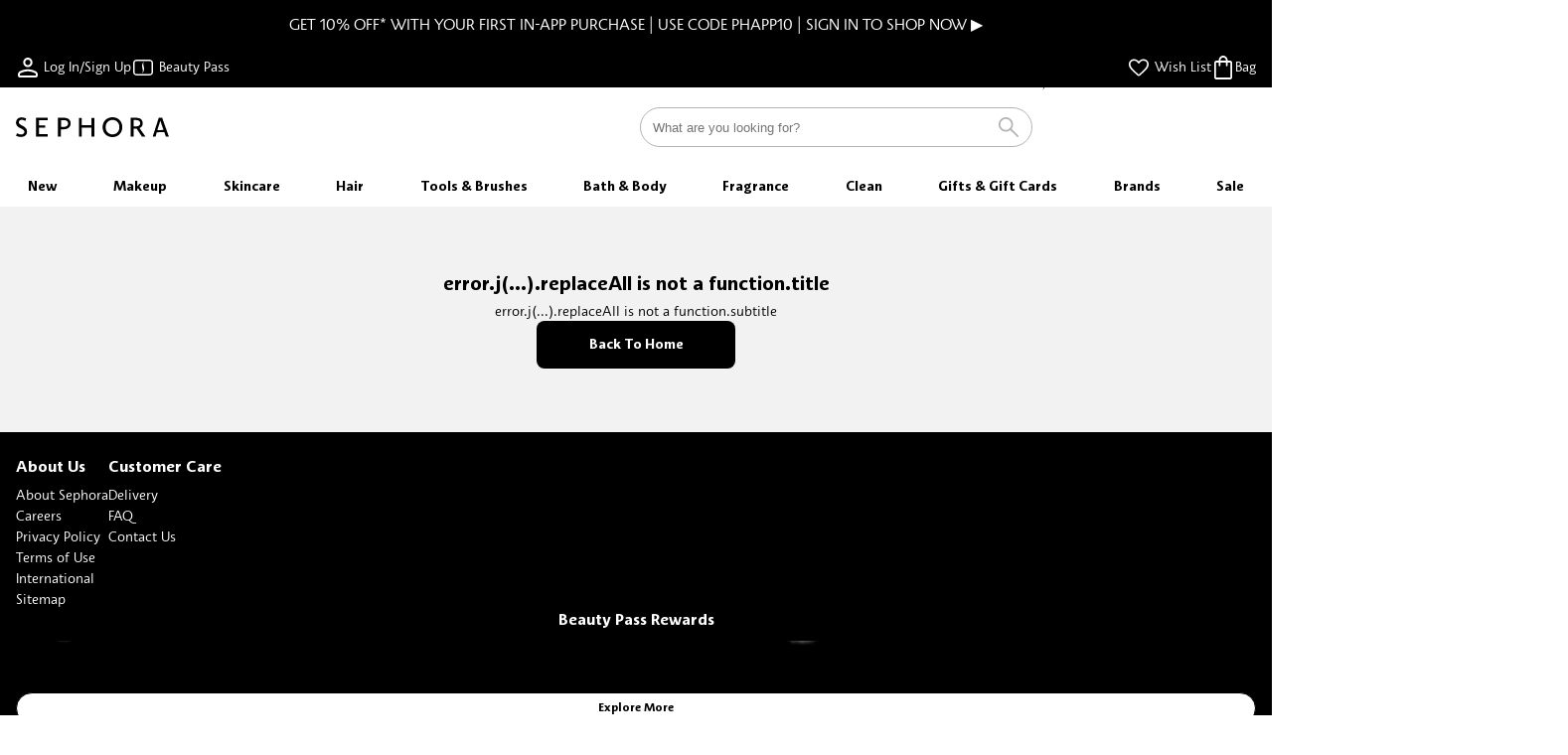

--- FILE ---
content_type: text/html;charset=utf-8
request_url: https://www.sephora.ph/brands/tarte/makeup/makeup-remover
body_size: 104225
content:
<!DOCTYPE html><html  lang="en"><head><meta charset="utf-8" data-n-head="ssr">
<meta name="viewport" content="width=device-width, initial-scale=1">
<title>tarte Cosmetics | Sephora Philippines</title>
<link rel="preconnect" href="https://sessions.bugsnag.com">
<style>:root{--asset-font-sephorasans-name:"Sephora Sans";--asset-font-sephoraserif-name:"Sephora Serif";--color-background-base:#fff;--color-background-info:#ebf8ff;--color-background-error:#fde8e9;--color-background-warning:#fdf8ec;--color-background-success:#e5f2ee;--color-background-button-primary-base:#dd0031;--color-background-button-primary-disabled:#e74c6f;--color-background-button-primary-active:#fce5ea;--color-base-red-10:#fce5ea;--color-base-red-70:#e74c6f;--color-base-red-100:#dd0031;--color-base-red-n100:#e81728;--color-base-red-n10:#fde8e9;--color-base-pink-10:#fce5f6;--color-base-pink-70:#e74cbd;--color-base-pink-100:#dd00a0;--color-base-gold-10:#f5f0e5;--color-base-gold-70:#b8984c;--color-base-gold-100:#996c00;--color-base-purple-10:#f4f2fd;--color-base-purple-70:#b5a5f4;--color-base-purple-100:#957fef;--color-base-blue-10:#e5f1fc;--color-base-blue-70:#4c9ee9;--color-base-blue-100:#0074e0;--color-base-blue-n100:#1e78c2;--color-base-blue-n10:#ebf8ff;--color-base-yellow-n100:#ecb63d;--color-base-yellow-n10:#fdf8ec;--color-base-green-n100:#007c5a;--color-base-green-n10:#e5f2ee;--color-base-grey-10:#e5e5e5;--color-base-grey-30:#b3b3b3;--color-base-grey-50:grey;--color-base-grey-70:#4c4c4c;--color-base-grey-05:#f2f2f2;--color-base-black:#000;--color-base-white:#fff;--color-border-divider-primary:#b3b3b3;--color-border-divider-secondary:#e5e5e5;--color-brand-primary-lighter:#fce5ea;--color-brand-primary-light:#e74c6f;--color-brand-primary-base:#dd0031;--color-brand-secondary-virtual-bundle-lighter:#fce5f6;--color-brand-secondary-virtual-bundle-light:#e74cbd;--color-brand-secondary-virtual-bundle-base:#dd00a0;--color-brand-secondary-gold-tier-rewards-lighter:#f5f0e5;--color-brand-secondary-gold-tier-rewards-light:#b8984c;--color-brand-secondary-gold-tier-rewards-base:#996c00;--color-brand-secondary-digital-wallet-lighter:#f4f2fd;--color-brand-secondary-digital-wallet-light:#b5a5f4;--color-brand-secondary-digital-wallet-base:#957fef;--color-brand-secondary-ba-lighter:#e5f1fc;--color-brand-secondary-ba-light:#4c9ee9;--color-brand-secondary-ba-base:#0074e0;--color-font-primary:#000;--color-font-secondary:grey;--color-font-disabled:#b3b3b3;--color-font-white:#fff;--color-font-info:#1e78c2;--color-font-error:#e81728;--color-font-warning:#ecb63d;--color-font-success:#007c5a;--color-font-button-primary:#fff;--color-font-button-secondary:#fff;--color-font-button-tertiary:#000;--color-rgb-background-base:255,255,255;--color-rgb-background-info:235,248,255;--color-rgb-background-error:253,232,233;--color-rgb-background-warning:253,248,236;--color-rgb-background-success:229,242,238;--color-rgb-background-button-primary-base:221,0,49;--color-rgb-background-button-primary-disabled:231,76,111;--color-rgb-background-button-primary-active:252,229,234;--color-rgb-base-red-10:252,229,234;--color-rgb-base-red-70:231,76,111;--color-rgb-base-red-100:221,0,49;--color-rgb-base-red-n100:232,23,40;--color-rgb-base-red-n10:253,232,233;--color-rgb-base-pink-10:252,229,246;--color-rgb-base-pink-70:231,76,189;--color-rgb-base-pink-100:221,0,160;--color-rgb-base-gold-10:245,240,229;--color-rgb-base-gold-70:184,152,76;--color-rgb-base-gold-100:153,108,0;--color-rgb-base-purple-10:244,242,253;--color-rgb-base-purple-70:181,165,244;--color-rgb-base-purple-100:149,127,239;--color-rgb-base-blue-10:229,241,252;--color-rgb-base-blue-70:76,158,233;--color-rgb-base-blue-100:0,116,224;--color-rgb-base-blue-n100:30,120,194;--color-rgb-base-blue-n10:235,248,255;--color-rgb-base-yellow-n100:236,182,61;--color-rgb-base-yellow-n10:253,248,236;--color-rgb-base-green-n100:0,124,90;--color-rgb-base-green-n10:229,242,238;--color-rgb-base-grey-10:229,229,229;--color-rgb-base-grey-30:179,179,179;--color-rgb-base-grey-50:128,128,128;--color-rgb-base-grey-70:76,76,76;--color-rgb-base-grey-05:242,242,242;--color-rgb-base-black:0,0,0;--color-rgb-base-white:255,255,255;--color-rgb-border-divider-primary:179,179,179;--color-rgb-border-divider-secondary:229,229,229;--color-rgb-brand-primary-lighter:252,229,234;--color-rgb-brand-primary-light:231,76,111;--color-rgb-brand-primary-base:221,0,49;--color-rgb-brand-secondary-virtual-bundle-lighter:252,229,246;--color-rgb-brand-secondary-virtual-bundle-light:231,76,189;--color-rgb-brand-secondary-virtual-bundle-base:221,0,160;--color-rgb-brand-secondary-gold-tier-rewards-lighter:245,240,229;--color-rgb-brand-secondary-gold-tier-rewards-light:184,152,76;--color-rgb-brand-secondary-gold-tier-rewards-base:153,108,0;--color-rgb-brand-secondary-digital-wallet-lighter:244,242,253;--color-rgb-brand-secondary-digital-wallet-light:181,165,244;--color-rgb-brand-secondary-digital-wallet-base:149,127,239;--color-rgb-brand-secondary-ba-lighter:229,241,252;--color-rgb-brand-secondary-ba-light:76,158,233;--color-rgb-brand-secondary-ba-base:0,116,224;--color-rgb-font-primary:0,0,0;--color-rgb-font-secondary:128,128,128;--color-rgb-font-disabled:179,179,179;--color-rgb-font-white:255,255,255;--color-rgb-font-info:30,120,194;--color-rgb-font-error:232,23,40;--color-rgb-font-warning:236,182,61;--color-rgb-font-success:0,124,90;--color-rgb-font-button-primary:255,255,255;--color-rgb-font-button-secondary:255,255,255;--color-rgb-font-button-tertiary:0,0,0;--size-breakpoints-mobile-max-width:767px;--size-breakpoints-tablet-min-width:768px;--size-breakpoints-tablet-max-width:1023px;--size-breakpoints-desktop-min-width:1024px;--size-breakpoints-desktop-max-width:1279px;--size-breakpoints-widescreen-min-width:1280px;--size-breakpoints-widescreen-max-width:1439px;--size-breakpoints-fullhd-min-width:1440px;--size-radius-none:0px;--size-radius-low:4px;--size-radius-medium:8px;--size-radius-high:16px;--size-typescale-display-xl-font:"Sephora Sans";--size-typescale-display-xl-size:40px;--size-typescale-display-xl-line-height:1.5;--size-typescale-display-xl-spacing:0;--size-typescale-display-xl-weight:400;--size-typescale-display-l-font:"Sephora Sans";--size-typescale-display-l-size:32px;--size-typescale-display-l-line-height:1.5;--size-typescale-display-l-spacing:0;--size-typescale-display-l-weight:400;--size-typescale-display-m-font:"Sephora Sans";--size-typescale-display-m-size:24px;--size-typescale-display-m-line-height:1.5;--size-typescale-display-m-spacing:0;--size-typescale-display-m-weight:400;--size-typescale-headline-xl-font:"Sephora Sans";--size-typescale-headline-xl-size:20px;--size-typescale-headline-xl-line-height:1.5;--size-typescale-headline-xl-spacing:0;--size-typescale-headline-xl-weight:700;--size-typescale-headline-l-font:"Sephora Sans";--size-typescale-headline-l-size:16px;--size-typescale-headline-l-line-height:1.5;--size-typescale-headline-l-spacing:0;--size-typescale-headline-l-weight:700;--size-typescale-headline-m-font:"Sephora Sans";--size-typescale-headline-m-size:14px;--size-typescale-headline-m-line-height:1.5;--size-typescale-headline-m-spacing:0;--size-typescale-headline-m-weight:700;--size-typescale-headline-s-font:"Sephora Sans";--size-typescale-headline-s-size:12px;--size-typescale-headline-s-line-height:1.5;--size-typescale-headline-s-spacing:0;--size-typescale-headline-s-weight:700;--size-typescale-body-l-font:"Sephora Sans";--size-typescale-body-l-size:16px;--size-typescale-body-l-line-height:1.5;--size-typescale-body-l-spacing:0;--size-typescale-body-l-weight:400;--size-typescale-body-m-font:"Sephora Sans";--size-typescale-body-m-size:14px;--size-typescale-body-m-line-height:1.5;--size-typescale-body-m-spacing:0;--size-typescale-body-m-weight:400;--size-typescale-body-s-font:"Sephora Sans";--size-typescale-body-s-size:12px;--size-typescale-body-s-line-height:1.5;--size-typescale-body-s-spacing:0;--size-typescale-body-s-weight:400;--size-typescale-body-xs-font:"Sephora Sans";--size-typescale-body-xs-size:10px;--size-typescale-body-xs-line-height:1.5;--size-typescale-body-xs-spacing:0;--size-typescale-body-xs-weight:400;--size-typescale-caption-s-font:"Sephora Sans";--size-typescale-caption-s-size:10px;--size-typescale-caption-s-line-height:1.5;--size-typescale-caption-s-spacing:1.5px;--size-typescale-caption-s-weight:600;--size-typescale-caption-m-font:"Sephora Sans";--size-typescale-caption-m-size:12px;--size-typescale-caption-m-line-height:1.5;--size-typescale-caption-m-spacing:1.5px;--size-typescale-caption-m-weight:600;--size-typography-weight-bold:700;--size-typography-weight-medium:600;--size-typography-weight-book:400;--size-typography-weight-light:300;--size-typography-size-10:10px;--size-typography-size-12:12px;--size-typography-size-14:14px;--size-typography-size-16:16px;--size-typography-size-20:20px;--size-typography-size-24:24px;--size-typography-size-32:32px;--size-typography-size-40:40px;--size-typography-line-height-1-25:125;--size-typography-line-height-1-5:1.5;--size-typography-spacing-0:0;--size-typography-spacing-1-5:1.5px;--size-z-index-menu-container:1015;--size-z-index-sticky:1020;--size-z-index-modal-backdrop:1040;--size-z-index-modal:1050;--size-z-index-popover:1060;--size-z-index-tooltip:1070;--size-z-index-toast:1080}</style>
<style>/*! minireset.css v0.0.6 | MIT License | github.com/jgthms/minireset.css */blockquote,body,dd,dl,dt,fieldset,figure,h1,h2,h3,h4,h5,h6,hr,html,iframe,legend,li,ol,p,pre,textarea,ul{margin:0;padding:0}h1,h2,h3,h4,h5,h6{font-size:100%;font-weight:400}ul{list-style:none}button,input,select{margin:0}html{box-sizing:border-box}*,:after,:before{box-sizing:inherit}img,video{height:auto;max-width:100%}iframe{border:0}table{border-collapse:collapse;border-spacing:0}td,th{padding:0}</style>
<style>@media screen and (min-width:768px){.is-mobile-only{display:none!important}}@media screen and (max-width:767px){.is-tablet-only{display:none!important}}@media screen and (min-width:1024px){.is-mobile-and-tablet-only,.is-tablet-only{display:none!important}}@media screen and (max-width:1023px){.is-desktop-only{display:none!important}}@media screen and (min-width:1280px){.is-desktop-only{display:none!important}}@media screen and (max-width:1279px){.is-widescreen-only{display:none!important}}@media screen and (min-width:1440px){.is-widescreen-only{display:none!important}}@media screen and (max-width:1439px){.is-fullhd-only{display:none!important}}@media screen and (max-width:767px){.is-tablet-and-above{display:none!important}}@media screen and (max-width:1023px){.is-desktop-and-above{display:none!important}}@media screen and (max-width:1279px){.is-widescreen-and-above{display:none!important}}@media screen and (max-width:1439px){.is-fullhd-and-above{display:none!important}}@font-face{font-display:swap;font-family:Sephora Sans;font-weight:300;src:url(/_swa/SephoraSans-Light.Bx2Z8Zhc.woff2)}@font-face{font-display:swap;font-family:Sephora Sans;font-weight:400;src:url(/_swa/SephoraSans-Book.DlmUP7ht.woff2)}@font-face{font-display:swap;font-family:Sephora Sans;font-weight:600;src:url(/_swa/SephoraSans-Medium.Cma4Z4J6.woff2)}@font-face{font-display:swap;font-family:Sephora Sans;font-weight:700;src:url(/_swa/SephoraSans-Bold.CS-J1pN5.woff2)}@font-face{font-display:swap;font-family:"Sephora Serif";font-weight:400;src:url(/_swa/SephoraSerif-Book.DJQ00gxH.woff2)}@font-face{font-display:swap;font-family:"Sephora Serif";font-style:italic;font-weight:400;src:url(/_swa/SephoraSerif-BookItalic.D2rC434N.woff2)}.low-shadow-bottom{box-shadow:0 2px 4px #00000014}.low-shadow-top{box-shadow:0 -2px 4px #00000014}.high-shadow-bottom{box-shadow:0 2px 4px #0000003d}.high-shadow-top{box-shadow:0 -2px 4px #0000003d}.background-shadow{box-shadow:0 0 6px #0000003d}.tint-60{background-color:#0009}.tint-25{background-color:#00000040}.display-xl{font-family:var(--size-typescale-display-xl-font);font-size:var(--size-typescale-display-xl-size);font-weight:var(--size-typescale-display-xl-weight);letter-spacing:var(--size-typescale-display-xl-spacing);line-height:var(--size-typescale-display-xl-line-height)}.display-l,.display-xl{text-transform:capitalize}.display-l{font-family:var(--size-typescale-display-l-font);font-size:var(--size-typescale-display-l-size);font-weight:var(--size-typescale-display-l-weight);letter-spacing:var(--size-typescale-display-l-spacing);line-height:var(--size-typescale-display-l-line-height)}.display-m{font-family:var(--size-typescale-display-m-font);font-size:var(--size-typescale-display-m-size);font-weight:var(--size-typescale-display-m-weight);letter-spacing:var(--size-typescale-display-m-spacing);line-height:var(--size-typescale-display-m-line-height);text-transform:capitalize}.headline-xl{font-family:var(--size-typescale-headline-xl-font);font-size:var(--size-typescale-headline-xl-size);font-weight:var(--size-typescale-headline-xl-weight);letter-spacing:var(--size-typescale-headline-xl-spacing);line-height:var(--size-typescale-headline-xl-line-height)}.headline-l{font-family:var(--size-typescale-headline-l-font);font-size:var(--size-typescale-headline-l-size);font-weight:var(--size-typescale-headline-l-weight);letter-spacing:var(--size-typescale-headline-l-spacing);line-height:var(--size-typescale-headline-l-line-height)}.headline-m{font-family:var(--size-typescale-headline-m-font);font-size:var(--size-typescale-headline-m-size);font-weight:var(--size-typescale-headline-m-weight);letter-spacing:var(--size-typescale-headline-m-spacing);line-height:var(--size-typescale-headline-m-line-height)}.headline-s{font-family:var(--size-typescale-headline-s-font);font-size:var(--size-typescale-headline-s-size);font-weight:var(--size-typescale-headline-s-weight);letter-spacing:var(--size-typescale-headline-s-spacing);line-height:var(--size-typescale-headline-s-line-height)}.body-l{font-family:var(--size-typescale-body-l-font);font-size:var(--size-typescale-body-l-size);font-weight:var(--size-typescale-body-l-weight);letter-spacing:var(--size-typescale-body-l-spacing);line-height:var(--size-typescale-body-l-line-height);text-transform:none}.body-m{font-family:var(--size-typescale-body-m-font);font-size:var(--size-typescale-body-m-size);font-weight:var(--size-typescale-body-m-weight);letter-spacing:var(--size-typescale-body-m-spacing);line-height:var(--size-typescale-body-m-line-height)}.body-s{font-family:var(--size-typescale-body-s-font);font-size:var(--size-typescale-body-s-size);font-weight:var(--size-typescale-body-s-weight);letter-spacing:var(--size-typescale-body-s-spacing);line-height:var(--size-typescale-body-s-line-height)}.body-xs{font-family:var(--size-typescale-body-xs-font);font-size:var(--size-typescale-body-xs-size);font-weight:var(--size-typescale-body-xs-weight);letter-spacing:var(--size-typescale-body-xs-spacing);line-height:var(--size-typescale-body-xs-line-height)}.caption-m{font-family:var(--size-typescale-caption-m-font);font-size:var(--size-typescale-caption-m-size);font-weight:var(--size-typescale-caption-m-weight);letter-spacing:var(--size-typescale-caption-m-spacing);line-height:var(--size-typescale-caption-m-line-height)}.caption-m,.caption-s{text-transform:uppercase}.caption-s{font-family:var(--size-typescale-caption-s-font);font-size:var(--size-typescale-caption-s-size);font-weight:var(--size-typescale-caption-s-weight);letter-spacing:var(--size-typescale-caption-s-spacing);line-height:var(--size-typescale-caption-s-line-height)}.skeleton-loader{animation:shine 1.5s linear infinite;background-color:var(--color-base-grey-10);background:linear-gradient(290deg,var(--color-base-grey-10) 23%,var(--color-base-grey-05) 32%,var(--color-base-grey-10) 44%);background-size:200% 100%;border-radius:var(--05d5e8d5)}@keyframes shine{to{background-position-x:-200%}}:root{--asset-font-sephorasans-name:"Sephora Sans";--asset-font-sephoraserif-name:"Sephora Serif";--color-background-base:#fff;--color-background-info:#ebf8ff;--color-background-error:#fde8e9;--color-background-warning:#fdf8ec;--color-background-success:#e5f2ee;--color-background-button-primary-base:#dd0031;--color-background-button-primary-disabled:#e74c6f;--color-background-button-primary-active:#fce5ea;--color-base-red-10:#fce5ea;--color-base-red-70:#e74c6f;--color-base-red-100:#dd0031;--color-base-red-n100:#e81728;--color-base-red-n10:#fde8e9;--color-base-pink-10:#fce5f6;--color-base-pink-70:#e74cbd;--color-base-pink-100:#dd00a0;--color-base-gold-10:#f5f0e5;--color-base-gold-70:#b8984c;--color-base-gold-100:#996c00;--color-base-purple-10:#f4f2fd;--color-base-purple-70:#b5a5f4;--color-base-purple-100:#957fef;--color-base-blue-10:#e5f1fc;--color-base-blue-70:#4c9ee9;--color-base-blue-100:#0074e0;--color-base-blue-n100:#1e78c2;--color-base-blue-n10:#ebf8ff;--color-base-yellow-n100:#ecb63d;--color-base-yellow-n10:#fdf8ec;--color-base-green-n100:#007c5a;--color-base-green-n10:#e5f2ee;--color-base-grey-10:#e5e5e5;--color-base-grey-30:#b3b3b3;--color-base-grey-50:grey;--color-base-grey-70:#4c4c4c;--color-base-grey-05:#f2f2f2;--color-base-black:#000;--color-base-white:#fff;--color-border-divider-primary:#b3b3b3;--color-border-divider-secondary:#e5e5e5;--color-brand-primary-lighter:#fce5ea;--color-brand-primary-light:#e74c6f;--color-brand-primary-base:#dd0031;--color-brand-secondary-virtual-bundle-lighter:#fce5f6;--color-brand-secondary-virtual-bundle-light:#e74cbd;--color-brand-secondary-virtual-bundle-base:#dd00a0;--color-brand-secondary-gold-tier-rewards-lighter:#f5f0e5;--color-brand-secondary-gold-tier-rewards-light:#b8984c;--color-brand-secondary-gold-tier-rewards-base:#996c00;--color-brand-secondary-digital-wallet-lighter:#f4f2fd;--color-brand-secondary-digital-wallet-light:#b5a5f4;--color-brand-secondary-digital-wallet-base:#957fef;--color-brand-secondary-ba-lighter:#e5f1fc;--color-brand-secondary-ba-light:#4c9ee9;--color-brand-secondary-ba-base:#0074e0;--color-font-primary:#000;--color-font-secondary:grey;--color-font-disabled:#b3b3b3;--color-font-white:#fff;--color-font-info:#1e78c2;--color-font-error:#e81728;--color-font-warning:#ecb63d;--color-font-success:#007c5a;--color-font-button-primary:#fff;--color-font-button-secondary:#fff;--color-font-button-tertiary:#000;--color-rgb-background-base:255,255,255;--color-rgb-background-info:235,248,255;--color-rgb-background-error:253,232,233;--color-rgb-background-warning:253,248,236;--color-rgb-background-success:229,242,238;--color-rgb-background-button-primary-base:221,0,49;--color-rgb-background-button-primary-disabled:231,76,111;--color-rgb-background-button-primary-active:252,229,234;--color-rgb-base-red-10:252,229,234;--color-rgb-base-red-70:231,76,111;--color-rgb-base-red-100:221,0,49;--color-rgb-base-red-n100:232,23,40;--color-rgb-base-red-n10:253,232,233;--color-rgb-base-pink-10:252,229,246;--color-rgb-base-pink-70:231,76,189;--color-rgb-base-pink-100:221,0,160;--color-rgb-base-gold-10:245,240,229;--color-rgb-base-gold-70:184,152,76;--color-rgb-base-gold-100:153,108,0;--color-rgb-base-purple-10:244,242,253;--color-rgb-base-purple-70:181,165,244;--color-rgb-base-purple-100:149,127,239;--color-rgb-base-blue-10:229,241,252;--color-rgb-base-blue-70:76,158,233;--color-rgb-base-blue-100:0,116,224;--color-rgb-base-blue-n100:30,120,194;--color-rgb-base-blue-n10:235,248,255;--color-rgb-base-yellow-n100:236,182,61;--color-rgb-base-yellow-n10:253,248,236;--color-rgb-base-green-n100:0,124,90;--color-rgb-base-green-n10:229,242,238;--color-rgb-base-grey-10:229,229,229;--color-rgb-base-grey-30:179,179,179;--color-rgb-base-grey-50:128,128,128;--color-rgb-base-grey-70:76,76,76;--color-rgb-base-grey-05:242,242,242;--color-rgb-base-black:0,0,0;--color-rgb-base-white:255,255,255;--color-rgb-border-divider-primary:179,179,179;--color-rgb-border-divider-secondary:229,229,229;--color-rgb-brand-primary-lighter:252,229,234;--color-rgb-brand-primary-light:231,76,111;--color-rgb-brand-primary-base:221,0,49;--color-rgb-brand-secondary-virtual-bundle-lighter:252,229,246;--color-rgb-brand-secondary-virtual-bundle-light:231,76,189;--color-rgb-brand-secondary-virtual-bundle-base:221,0,160;--color-rgb-brand-secondary-gold-tier-rewards-lighter:245,240,229;--color-rgb-brand-secondary-gold-tier-rewards-light:184,152,76;--color-rgb-brand-secondary-gold-tier-rewards-base:153,108,0;--color-rgb-brand-secondary-digital-wallet-lighter:244,242,253;--color-rgb-brand-secondary-digital-wallet-light:181,165,244;--color-rgb-brand-secondary-digital-wallet-base:149,127,239;--color-rgb-brand-secondary-ba-lighter:229,241,252;--color-rgb-brand-secondary-ba-light:76,158,233;--color-rgb-brand-secondary-ba-base:0,116,224;--color-rgb-font-primary:0,0,0;--color-rgb-font-secondary:128,128,128;--color-rgb-font-disabled:179,179,179;--color-rgb-font-white:255,255,255;--color-rgb-font-info:30,120,194;--color-rgb-font-error:232,23,40;--color-rgb-font-warning:236,182,61;--color-rgb-font-success:0,124,90;--color-rgb-font-button-primary:255,255,255;--color-rgb-font-button-secondary:255,255,255;--color-rgb-font-button-tertiary:0,0,0;--size-breakpoints-mobile-max-width:767px;--size-breakpoints-tablet-min-width:768px;--size-breakpoints-tablet-max-width:1023px;--size-breakpoints-desktop-min-width:1024px;--size-breakpoints-desktop-max-width:1279px;--size-breakpoints-widescreen-min-width:1280px;--size-breakpoints-widescreen-max-width:1439px;--size-breakpoints-fullhd-min-width:1440px;--size-radius-none:0px;--size-radius-low:4px;--size-radius-medium:8px;--size-radius-high:16px;--size-typescale-display-xl-font:"Sephora Sans";--size-typescale-display-xl-size:40px;--size-typescale-display-xl-line-height:1.5;--size-typescale-display-xl-spacing:0;--size-typescale-display-xl-weight:400;--size-typescale-display-l-font:"Sephora Sans";--size-typescale-display-l-size:32px;--size-typescale-display-l-line-height:1.5;--size-typescale-display-l-spacing:0;--size-typescale-display-l-weight:400;--size-typescale-display-m-font:"Sephora Sans";--size-typescale-display-m-size:24px;--size-typescale-display-m-line-height:1.5;--size-typescale-display-m-spacing:0;--size-typescale-display-m-weight:400;--size-typescale-headline-xl-font:"Sephora Sans";--size-typescale-headline-xl-size:20px;--size-typescale-headline-xl-line-height:1.5;--size-typescale-headline-xl-spacing:0;--size-typescale-headline-xl-weight:700;--size-typescale-headline-l-font:"Sephora Sans";--size-typescale-headline-l-size:16px;--size-typescale-headline-l-line-height:1.5;--size-typescale-headline-l-spacing:0;--size-typescale-headline-l-weight:700;--size-typescale-headline-m-font:"Sephora Sans";--size-typescale-headline-m-size:14px;--size-typescale-headline-m-line-height:1.5;--size-typescale-headline-m-spacing:0;--size-typescale-headline-m-weight:700;--size-typescale-headline-s-font:"Sephora Sans";--size-typescale-headline-s-size:12px;--size-typescale-headline-s-line-height:1.5;--size-typescale-headline-s-spacing:0;--size-typescale-headline-s-weight:700;--size-typescale-body-l-font:"Sephora Sans";--size-typescale-body-l-size:16px;--size-typescale-body-l-line-height:1.5;--size-typescale-body-l-spacing:0;--size-typescale-body-l-weight:400;--size-typescale-body-m-font:"Sephora Sans";--size-typescale-body-m-size:14px;--size-typescale-body-m-line-height:1.5;--size-typescale-body-m-spacing:0;--size-typescale-body-m-weight:400;--size-typescale-body-s-font:"Sephora Sans";--size-typescale-body-s-size:12px;--size-typescale-body-s-line-height:1.5;--size-typescale-body-s-spacing:0;--size-typescale-body-s-weight:400;--size-typescale-body-xs-font:"Sephora Sans";--size-typescale-body-xs-size:10px;--size-typescale-body-xs-line-height:1.5;--size-typescale-body-xs-spacing:0;--size-typescale-body-xs-weight:400;--size-typescale-caption-s-font:"Sephora Sans";--size-typescale-caption-s-size:10px;--size-typescale-caption-s-line-height:1.5;--size-typescale-caption-s-spacing:1.5px;--size-typescale-caption-s-weight:600;--size-typescale-caption-m-font:"Sephora Sans";--size-typescale-caption-m-size:12px;--size-typescale-caption-m-line-height:1.5;--size-typescale-caption-m-spacing:1.5px;--size-typescale-caption-m-weight:600;--size-typography-weight-bold:700;--size-typography-weight-medium:600;--size-typography-weight-book:400;--size-typography-weight-light:300;--size-typography-size-10:10px;--size-typography-size-12:12px;--size-typography-size-14:14px;--size-typography-size-16:16px;--size-typography-size-20:20px;--size-typography-size-24:24px;--size-typography-size-32:32px;--size-typography-size-40:40px;--size-typography-line-height-1-25:125;--size-typography-line-height-1-5:1.5;--size-typography-spacing-0:0;--size-typography-spacing-1-5:1.5px;--size-z-index-menu-container:1015;--size-z-index-sticky:1020;--size-z-index-modal-backdrop:1040;--size-z-index-modal:1050;--size-z-index-popover:1060;--size-z-index-tooltip:1070;--size-z-index-toast:1080}/*! minireset.css v0.0.6 | MIT License | github.com/jgthms/minireset.css */blockquote,body,dd,dl,dt,fieldset,figure,h1,h2,h3,h4,h5,h6,hr,html,iframe,legend,li,ol,p,pre,textarea,ul{margin:0;padding:0}h1,h2,h3,h4,h5,h6{font-size:100%;font-weight:400}ul{list-style:none}button,input,select{margin:0}html{box-sizing:border-box}*,:after,:before{box-sizing:inherit}img,video{height:auto;max-width:100%}iframe{border:0}table{border-collapse:collapse;border-spacing:0}td,th{padding:0}body,html{height:100%;overflow:unset;width:100%;-webkit-text-size-adjust:100%}@media screen and (max-width:767px){body.mweb-product-listing-filters-fixed,body.search-dropdown-fixed{overflow:hidden}}@media screen and (min-width:768px)and (max-width:1023px){body.mweb-product-listing-filters-fixed,body.search-dropdown-fixed{overflow:hidden}}.section{display:flex;justify-content:center;padding:0 16px}.section .container{max-width:1320px;width:100%}.section.full-width{padding:0}.section.full-width .container{max-width:none}#__nuxt,.app-container{height:100%}.is-hidden{display:none!important}@media screen and (max-width:767px){#credential_picker_iframe{z-index:9999999999!important}}</style>
<style>@media screen and (min-width:768px){.is-mobile-only[data-v-eea735bc]{display:none!important}}@media screen and (max-width:767px){.is-tablet-only[data-v-eea735bc]{display:none!important}}@media screen and (min-width:1024px){.is-mobile-and-tablet-only[data-v-eea735bc],.is-tablet-only[data-v-eea735bc]{display:none!important}}@media screen and (max-width:1023px){.is-desktop-only[data-v-eea735bc]{display:none!important}}@media screen and (min-width:1280px){.is-desktop-only[data-v-eea735bc]{display:none!important}}@media screen and (max-width:1279px){.is-widescreen-only[data-v-eea735bc]{display:none!important}}@media screen and (min-width:1440px){.is-widescreen-only[data-v-eea735bc]{display:none!important}}@media screen and (max-width:1439px){.is-fullhd-only[data-v-eea735bc]{display:none!important}}@media screen and (max-width:767px){.is-tablet-and-above[data-v-eea735bc]{display:none!important}}@media screen and (max-width:1023px){.is-desktop-and-above[data-v-eea735bc]{display:none!important}}@media screen and (max-width:1279px){.is-widescreen-and-above[data-v-eea735bc]{display:none!important}}@media screen and (max-width:1439px){.is-fullhd-and-above[data-v-eea735bc]{display:none!important}}@font-face{font-display:swap;font-family:Sephora Sans;font-weight:300;src:url(/_swa/SephoraSans-Light.Bx2Z8Zhc.woff2)}@font-face{font-display:swap;font-family:Sephora Sans;font-weight:400;src:url(/_swa/SephoraSans-Book.DlmUP7ht.woff2)}@font-face{font-display:swap;font-family:Sephora Sans;font-weight:600;src:url(/_swa/SephoraSans-Medium.Cma4Z4J6.woff2)}@font-face{font-display:swap;font-family:Sephora Sans;font-weight:700;src:url(/_swa/SephoraSans-Bold.CS-J1pN5.woff2)}@font-face{font-display:swap;font-family:"Sephora Serif";font-weight:400;src:url(/_swa/SephoraSerif-Book.DJQ00gxH.woff2)}@font-face{font-display:swap;font-family:"Sephora Serif";font-style:italic;font-weight:400;src:url(/_swa/SephoraSerif-BookItalic.D2rC434N.woff2)}.low-shadow-bottom[data-v-eea735bc]{box-shadow:0 2px 4px #00000014}.low-shadow-top[data-v-eea735bc]{box-shadow:0 -2px 4px #00000014}.high-shadow-bottom[data-v-eea735bc]{box-shadow:0 2px 4px #0000003d}.high-shadow-top[data-v-eea735bc]{box-shadow:0 -2px 4px #0000003d}.background-shadow[data-v-eea735bc]{box-shadow:0 0 6px #0000003d}.tint-60[data-v-eea735bc]{background-color:#0009}.tint-25[data-v-eea735bc]{background-color:#00000040}.display-xl[data-v-eea735bc]{font-family:var(--size-typescale-display-xl-font);font-size:var(--size-typescale-display-xl-size);font-weight:var(--size-typescale-display-xl-weight);letter-spacing:var(--size-typescale-display-xl-spacing);line-height:var(--size-typescale-display-xl-line-height)}.display-l[data-v-eea735bc],.display-xl[data-v-eea735bc]{text-transform:capitalize}.display-l[data-v-eea735bc]{font-family:var(--size-typescale-display-l-font);font-size:var(--size-typescale-display-l-size);font-weight:var(--size-typescale-display-l-weight);letter-spacing:var(--size-typescale-display-l-spacing);line-height:var(--size-typescale-display-l-line-height)}.display-m[data-v-eea735bc]{font-family:var(--size-typescale-display-m-font);font-size:var(--size-typescale-display-m-size);font-weight:var(--size-typescale-display-m-weight);letter-spacing:var(--size-typescale-display-m-spacing);line-height:var(--size-typescale-display-m-line-height);text-transform:capitalize}.headline-xl[data-v-eea735bc]{font-family:var(--size-typescale-headline-xl-font);font-size:var(--size-typescale-headline-xl-size);font-weight:var(--size-typescale-headline-xl-weight);letter-spacing:var(--size-typescale-headline-xl-spacing);line-height:var(--size-typescale-headline-xl-line-height)}.headline-l[data-v-eea735bc]{font-family:var(--size-typescale-headline-l-font);font-size:var(--size-typescale-headline-l-size);font-weight:var(--size-typescale-headline-l-weight);letter-spacing:var(--size-typescale-headline-l-spacing);line-height:var(--size-typescale-headline-l-line-height)}.headline-m[data-v-eea735bc]{font-family:var(--size-typescale-headline-m-font);font-size:var(--size-typescale-headline-m-size);font-weight:var(--size-typescale-headline-m-weight);letter-spacing:var(--size-typescale-headline-m-spacing);line-height:var(--size-typescale-headline-m-line-height)}.headline-s[data-v-eea735bc]{font-family:var(--size-typescale-headline-s-font);font-size:var(--size-typescale-headline-s-size);font-weight:var(--size-typescale-headline-s-weight);letter-spacing:var(--size-typescale-headline-s-spacing);line-height:var(--size-typescale-headline-s-line-height)}.body-l[data-v-eea735bc]{font-family:var(--size-typescale-body-l-font);font-size:var(--size-typescale-body-l-size);font-weight:var(--size-typescale-body-l-weight);letter-spacing:var(--size-typescale-body-l-spacing);line-height:var(--size-typescale-body-l-line-height);text-transform:none}.body-m[data-v-eea735bc]{font-family:var(--size-typescale-body-m-font);font-size:var(--size-typescale-body-m-size);font-weight:var(--size-typescale-body-m-weight);letter-spacing:var(--size-typescale-body-m-spacing);line-height:var(--size-typescale-body-m-line-height)}.body-s[data-v-eea735bc]{font-family:var(--size-typescale-body-s-font);font-size:var(--size-typescale-body-s-size);font-weight:var(--size-typescale-body-s-weight);letter-spacing:var(--size-typescale-body-s-spacing);line-height:var(--size-typescale-body-s-line-height)}.body-xs[data-v-eea735bc]{font-family:var(--size-typescale-body-xs-font);font-size:var(--size-typescale-body-xs-size);font-weight:var(--size-typescale-body-xs-weight);letter-spacing:var(--size-typescale-body-xs-spacing);line-height:var(--size-typescale-body-xs-line-height)}.caption-m[data-v-eea735bc]{font-family:var(--size-typescale-caption-m-font);font-size:var(--size-typescale-caption-m-size);font-weight:var(--size-typescale-caption-m-weight);letter-spacing:var(--size-typescale-caption-m-spacing);line-height:var(--size-typescale-caption-m-line-height)}.caption-m[data-v-eea735bc],.caption-s[data-v-eea735bc]{text-transform:uppercase}.caption-s[data-v-eea735bc]{font-family:var(--size-typescale-caption-s-font);font-size:var(--size-typescale-caption-s-size);font-weight:var(--size-typescale-caption-s-weight);letter-spacing:var(--size-typescale-caption-s-spacing);line-height:var(--size-typescale-caption-s-line-height)}.skeleton-loader[data-v-eea735bc]{animation:shine-eea735bc 1.5s linear infinite;background-color:var(--color-base-grey-10);background:linear-gradient(290deg,var(--color-base-grey-10) 23%,var(--color-base-grey-05) 32%,var(--color-base-grey-10) 44%);background-size:200% 100%;border-radius:var(--7a405b0d)}@keyframes shine-eea735bc{to{background-position-x:-200%}}.layout-default-container[data-v-eea735bc]{display:flex;flex-flow:column nowrap;min-height:100%}.page-container[data-v-eea735bc]{--page-container-margin-bottom:64px;flex-grow:1;margin-bottom:var(--page-container-margin-bottom)}@media screen and (max-width:767px){.page-container[data-v-eea735bc]{--page-container-margin-bottom:24px}}</style>
<style>@media screen and (min-width:768px){.is-mobile-only[data-v-ddf22846]{display:none!important}}@media screen and (max-width:767px){.is-tablet-only[data-v-ddf22846]{display:none!important}}@media screen and (min-width:1024px){.is-mobile-and-tablet-only[data-v-ddf22846],.is-tablet-only[data-v-ddf22846]{display:none!important}}@media screen and (max-width:1023px){.is-desktop-only[data-v-ddf22846]{display:none!important}}@media screen and (min-width:1280px){.is-desktop-only[data-v-ddf22846]{display:none!important}}@media screen and (max-width:1279px){.is-widescreen-only[data-v-ddf22846]{display:none!important}}@media screen and (min-width:1440px){.is-widescreen-only[data-v-ddf22846]{display:none!important}}@media screen and (max-width:1439px){.is-fullhd-only[data-v-ddf22846]{display:none!important}}@media screen and (max-width:767px){.is-tablet-and-above[data-v-ddf22846]{display:none!important}}@media screen and (max-width:1023px){.is-desktop-and-above[data-v-ddf22846]{display:none!important}}@media screen and (max-width:1279px){.is-widescreen-and-above[data-v-ddf22846]{display:none!important}}@media screen and (max-width:1439px){.is-fullhd-and-above[data-v-ddf22846]{display:none!important}}@font-face{font-display:swap;font-family:Sephora Sans;font-weight:300;src:url(/_swa/SephoraSans-Light.Bx2Z8Zhc.woff2)}@font-face{font-display:swap;font-family:Sephora Sans;font-weight:400;src:url(/_swa/SephoraSans-Book.DlmUP7ht.woff2)}@font-face{font-display:swap;font-family:Sephora Sans;font-weight:600;src:url(/_swa/SephoraSans-Medium.Cma4Z4J6.woff2)}@font-face{font-display:swap;font-family:Sephora Sans;font-weight:700;src:url(/_swa/SephoraSans-Bold.CS-J1pN5.woff2)}@font-face{font-display:swap;font-family:"Sephora Serif";font-weight:400;src:url(/_swa/SephoraSerif-Book.DJQ00gxH.woff2)}@font-face{font-display:swap;font-family:"Sephora Serif";font-style:italic;font-weight:400;src:url(/_swa/SephoraSerif-BookItalic.D2rC434N.woff2)}.low-shadow-bottom[data-v-ddf22846]{box-shadow:0 2px 4px #00000014}.low-shadow-top[data-v-ddf22846]{box-shadow:0 -2px 4px #00000014}.high-shadow-bottom[data-v-ddf22846]{box-shadow:0 2px 4px #0000003d}.high-shadow-top[data-v-ddf22846]{box-shadow:0 -2px 4px #0000003d}.background-shadow[data-v-ddf22846]{box-shadow:0 0 6px #0000003d}.tint-60[data-v-ddf22846]{background-color:#0009}.tint-25[data-v-ddf22846]{background-color:#00000040}.display-xl[data-v-ddf22846]{font-family:var(--size-typescale-display-xl-font);font-size:var(--size-typescale-display-xl-size);font-weight:var(--size-typescale-display-xl-weight);letter-spacing:var(--size-typescale-display-xl-spacing);line-height:var(--size-typescale-display-xl-line-height)}.display-l[data-v-ddf22846],.display-xl[data-v-ddf22846]{text-transform:capitalize}.display-l[data-v-ddf22846]{font-family:var(--size-typescale-display-l-font);font-size:var(--size-typescale-display-l-size);font-weight:var(--size-typescale-display-l-weight);letter-spacing:var(--size-typescale-display-l-spacing);line-height:var(--size-typescale-display-l-line-height)}.display-m[data-v-ddf22846]{font-family:var(--size-typescale-display-m-font);font-size:var(--size-typescale-display-m-size);font-weight:var(--size-typescale-display-m-weight);letter-spacing:var(--size-typescale-display-m-spacing);line-height:var(--size-typescale-display-m-line-height);text-transform:capitalize}.headline-xl[data-v-ddf22846]{font-family:var(--size-typescale-headline-xl-font);font-size:var(--size-typescale-headline-xl-size);font-weight:var(--size-typescale-headline-xl-weight);letter-spacing:var(--size-typescale-headline-xl-spacing);line-height:var(--size-typescale-headline-xl-line-height)}.headline-l[data-v-ddf22846]{font-family:var(--size-typescale-headline-l-font);font-size:var(--size-typescale-headline-l-size);font-weight:var(--size-typescale-headline-l-weight);letter-spacing:var(--size-typescale-headline-l-spacing);line-height:var(--size-typescale-headline-l-line-height)}.headline-m[data-v-ddf22846]{font-family:var(--size-typescale-headline-m-font);font-size:var(--size-typescale-headline-m-size);font-weight:var(--size-typescale-headline-m-weight);letter-spacing:var(--size-typescale-headline-m-spacing);line-height:var(--size-typescale-headline-m-line-height)}.headline-s[data-v-ddf22846]{font-family:var(--size-typescale-headline-s-font);font-size:var(--size-typescale-headline-s-size);font-weight:var(--size-typescale-headline-s-weight);letter-spacing:var(--size-typescale-headline-s-spacing);line-height:var(--size-typescale-headline-s-line-height)}.body-l[data-v-ddf22846]{font-family:var(--size-typescale-body-l-font);font-size:var(--size-typescale-body-l-size);font-weight:var(--size-typescale-body-l-weight);letter-spacing:var(--size-typescale-body-l-spacing);line-height:var(--size-typescale-body-l-line-height);text-transform:none}.body-m[data-v-ddf22846]{font-family:var(--size-typescale-body-m-font);font-size:var(--size-typescale-body-m-size);font-weight:var(--size-typescale-body-m-weight);letter-spacing:var(--size-typescale-body-m-spacing);line-height:var(--size-typescale-body-m-line-height)}.body-s[data-v-ddf22846]{font-family:var(--size-typescale-body-s-font);font-size:var(--size-typescale-body-s-size);font-weight:var(--size-typescale-body-s-weight);letter-spacing:var(--size-typescale-body-s-spacing);line-height:var(--size-typescale-body-s-line-height)}.body-xs[data-v-ddf22846]{font-family:var(--size-typescale-body-xs-font);font-size:var(--size-typescale-body-xs-size);font-weight:var(--size-typescale-body-xs-weight);letter-spacing:var(--size-typescale-body-xs-spacing);line-height:var(--size-typescale-body-xs-line-height)}.caption-m[data-v-ddf22846]{font-family:var(--size-typescale-caption-m-font);font-size:var(--size-typescale-caption-m-size);font-weight:var(--size-typescale-caption-m-weight);letter-spacing:var(--size-typescale-caption-m-spacing);line-height:var(--size-typescale-caption-m-line-height)}.caption-m[data-v-ddf22846],.caption-s[data-v-ddf22846]{text-transform:uppercase}.caption-s[data-v-ddf22846]{font-family:var(--size-typescale-caption-s-font);font-size:var(--size-typescale-caption-s-size);font-weight:var(--size-typescale-caption-s-weight);letter-spacing:var(--size-typescale-caption-s-spacing);line-height:var(--size-typescale-caption-s-line-height)}.skeleton-loader[data-v-ddf22846]{animation:shine-ddf22846 1.5s linear infinite;background-color:var(--color-base-grey-10);background:linear-gradient(290deg,var(--color-base-grey-10) 23%,var(--color-base-grey-05) 32%,var(--color-base-grey-10) 44%);background-size:200% 100%;border-radius:var(--9ccb8db0)}@keyframes shine-ddf22846{to{background-position-x:-200%}}.is-sticky[data-v-ddf22846],.is-sticky-mobile-and-tablet-only[data-v-ddf22846]{position:sticky;top:0;z-index:var(--size-z-index-sticky)}@media screen and (min-width:1024px)and (max-width:1279px){.is-sticky-mobile-and-tablet-only[data-v-ddf22846]{position:relative;z-index:unset}}@media screen and (min-width:1280px)and (max-width:1439px){.is-sticky-mobile-and-tablet-only[data-v-ddf22846]{position:relative;z-index:unset}}@media screen and (min-width:1440px){.is-sticky-mobile-and-tablet-only[data-v-ddf22846]{position:relative;z-index:unset}}@media screen and (min-width:1024px)and (max-width:1279px){#layout-header-container[data-v-ddf22846]{display:contents}}@media screen and (min-width:1280px)and (max-width:1439px){#layout-header-container[data-v-ddf22846]{display:contents}}@media screen and (min-width:1440px){#layout-header-container[data-v-ddf22846]{display:contents}}</style>
<style>@media screen and (min-width:768px){.is-mobile-only[data-v-4cb0b089]{display:none!important}}@media screen and (max-width:767px){.is-tablet-only[data-v-4cb0b089]{display:none!important}}@media screen and (min-width:1024px){.is-mobile-and-tablet-only[data-v-4cb0b089],.is-tablet-only[data-v-4cb0b089]{display:none!important}}@media screen and (max-width:1023px){.is-desktop-only[data-v-4cb0b089]{display:none!important}}@media screen and (min-width:1280px){.is-desktop-only[data-v-4cb0b089]{display:none!important}}@media screen and (max-width:1279px){.is-widescreen-only[data-v-4cb0b089]{display:none!important}}@media screen and (min-width:1440px){.is-widescreen-only[data-v-4cb0b089]{display:none!important}}@media screen and (max-width:1439px){.is-fullhd-only[data-v-4cb0b089]{display:none!important}}@media screen and (max-width:767px){.is-tablet-and-above[data-v-4cb0b089]{display:none!important}}@media screen and (max-width:1023px){.is-desktop-and-above[data-v-4cb0b089]{display:none!important}}@media screen and (max-width:1279px){.is-widescreen-and-above[data-v-4cb0b089]{display:none!important}}@media screen and (max-width:1439px){.is-fullhd-and-above[data-v-4cb0b089]{display:none!important}}@font-face{font-display:swap;font-family:Sephora Sans;font-weight:300;src:url(/_swa/SephoraSans-Light.Bx2Z8Zhc.woff2)}@font-face{font-display:swap;font-family:Sephora Sans;font-weight:400;src:url(/_swa/SephoraSans-Book.DlmUP7ht.woff2)}@font-face{font-display:swap;font-family:Sephora Sans;font-weight:600;src:url(/_swa/SephoraSans-Medium.Cma4Z4J6.woff2)}@font-face{font-display:swap;font-family:Sephora Sans;font-weight:700;src:url(/_swa/SephoraSans-Bold.CS-J1pN5.woff2)}@font-face{font-display:swap;font-family:"Sephora Serif";font-weight:400;src:url(/_swa/SephoraSerif-Book.DJQ00gxH.woff2)}@font-face{font-display:swap;font-family:"Sephora Serif";font-style:italic;font-weight:400;src:url(/_swa/SephoraSerif-BookItalic.D2rC434N.woff2)}.low-shadow-bottom[data-v-4cb0b089]{box-shadow:0 2px 4px #00000014}.low-shadow-top[data-v-4cb0b089]{box-shadow:0 -2px 4px #00000014}.high-shadow-bottom[data-v-4cb0b089]{box-shadow:0 2px 4px #0000003d}.high-shadow-top[data-v-4cb0b089]{box-shadow:0 -2px 4px #0000003d}.background-shadow[data-v-4cb0b089]{box-shadow:0 0 6px #0000003d}.tint-60[data-v-4cb0b089]{background-color:#0009}.tint-25[data-v-4cb0b089]{background-color:#00000040}.display-xl[data-v-4cb0b089]{font-family:var(--size-typescale-display-xl-font);font-size:var(--size-typescale-display-xl-size);font-weight:var(--size-typescale-display-xl-weight);letter-spacing:var(--size-typescale-display-xl-spacing);line-height:var(--size-typescale-display-xl-line-height)}.display-l[data-v-4cb0b089],.display-xl[data-v-4cb0b089]{text-transform:capitalize}.display-l[data-v-4cb0b089]{font-family:var(--size-typescale-display-l-font);font-size:var(--size-typescale-display-l-size);font-weight:var(--size-typescale-display-l-weight);letter-spacing:var(--size-typescale-display-l-spacing);line-height:var(--size-typescale-display-l-line-height)}.display-m[data-v-4cb0b089]{font-family:var(--size-typescale-display-m-font);font-size:var(--size-typescale-display-m-size);font-weight:var(--size-typescale-display-m-weight);letter-spacing:var(--size-typescale-display-m-spacing);line-height:var(--size-typescale-display-m-line-height);text-transform:capitalize}.headline-xl[data-v-4cb0b089]{font-family:var(--size-typescale-headline-xl-font);font-size:var(--size-typescale-headline-xl-size);font-weight:var(--size-typescale-headline-xl-weight);letter-spacing:var(--size-typescale-headline-xl-spacing);line-height:var(--size-typescale-headline-xl-line-height)}.headline-l[data-v-4cb0b089]{font-family:var(--size-typescale-headline-l-font);font-size:var(--size-typescale-headline-l-size);font-weight:var(--size-typescale-headline-l-weight);letter-spacing:var(--size-typescale-headline-l-spacing);line-height:var(--size-typescale-headline-l-line-height)}.headline-m[data-v-4cb0b089]{font-family:var(--size-typescale-headline-m-font);font-size:var(--size-typescale-headline-m-size);font-weight:var(--size-typescale-headline-m-weight);letter-spacing:var(--size-typescale-headline-m-spacing);line-height:var(--size-typescale-headline-m-line-height)}.headline-s[data-v-4cb0b089]{font-family:var(--size-typescale-headline-s-font);font-size:var(--size-typescale-headline-s-size);font-weight:var(--size-typescale-headline-s-weight);letter-spacing:var(--size-typescale-headline-s-spacing);line-height:var(--size-typescale-headline-s-line-height)}.body-l[data-v-4cb0b089]{font-family:var(--size-typescale-body-l-font);font-size:var(--size-typescale-body-l-size);font-weight:var(--size-typescale-body-l-weight);letter-spacing:var(--size-typescale-body-l-spacing);line-height:var(--size-typescale-body-l-line-height);text-transform:none}.body-m[data-v-4cb0b089]{font-family:var(--size-typescale-body-m-font);font-size:var(--size-typescale-body-m-size);font-weight:var(--size-typescale-body-m-weight);letter-spacing:var(--size-typescale-body-m-spacing);line-height:var(--size-typescale-body-m-line-height)}.body-s[data-v-4cb0b089]{font-family:var(--size-typescale-body-s-font);font-size:var(--size-typescale-body-s-size);font-weight:var(--size-typescale-body-s-weight);letter-spacing:var(--size-typescale-body-s-spacing);line-height:var(--size-typescale-body-s-line-height)}.body-xs[data-v-4cb0b089]{font-family:var(--size-typescale-body-xs-font);font-size:var(--size-typescale-body-xs-size);font-weight:var(--size-typescale-body-xs-weight);letter-spacing:var(--size-typescale-body-xs-spacing);line-height:var(--size-typescale-body-xs-line-height)}.caption-m[data-v-4cb0b089]{font-family:var(--size-typescale-caption-m-font);font-size:var(--size-typescale-caption-m-size);font-weight:var(--size-typescale-caption-m-weight);letter-spacing:var(--size-typescale-caption-m-spacing);line-height:var(--size-typescale-caption-m-line-height)}.caption-m[data-v-4cb0b089],.caption-s[data-v-4cb0b089]{text-transform:uppercase}.caption-s[data-v-4cb0b089]{font-family:var(--size-typescale-caption-s-font);font-size:var(--size-typescale-caption-s-size);font-weight:var(--size-typescale-caption-s-weight);letter-spacing:var(--size-typescale-caption-s-spacing);line-height:var(--size-typescale-caption-s-line-height)}.skeleton-loader[data-v-4cb0b089]{animation:shine-4cb0b089 1.5s linear infinite;background-color:var(--color-base-grey-10);background:linear-gradient(290deg,var(--color-base-grey-10) 23%,var(--color-base-grey-05) 32%,var(--color-base-grey-10) 44%);background-size:200% 100%;border-radius:var(--dd0a3a40)}@keyframes shine-4cb0b089{to{background-position-x:-200%}}.error-container[data-v-4cb0b089]{background-color:var(--color-base-grey-05);flex-grow:1}</style>
<style>@media screen and (min-width:768px){.is-mobile-only[data-v-a6270fc2]{display:none!important}}@media screen and (max-width:767px){.is-tablet-only[data-v-a6270fc2]{display:none!important}}@media screen and (min-width:1024px){.is-mobile-and-tablet-only[data-v-a6270fc2],.is-tablet-only[data-v-a6270fc2]{display:none!important}}@media screen and (max-width:1023px){.is-desktop-only[data-v-a6270fc2]{display:none!important}}@media screen and (min-width:1280px){.is-desktop-only[data-v-a6270fc2]{display:none!important}}@media screen and (max-width:1279px){.is-widescreen-only[data-v-a6270fc2]{display:none!important}}@media screen and (min-width:1440px){.is-widescreen-only[data-v-a6270fc2]{display:none!important}}@media screen and (max-width:1439px){.is-fullhd-only[data-v-a6270fc2]{display:none!important}}@media screen and (max-width:767px){.is-tablet-and-above[data-v-a6270fc2]{display:none!important}}@media screen and (max-width:1023px){.is-desktop-and-above[data-v-a6270fc2]{display:none!important}}@media screen and (max-width:1279px){.is-widescreen-and-above[data-v-a6270fc2]{display:none!important}}@media screen and (max-width:1439px){.is-fullhd-and-above[data-v-a6270fc2]{display:none!important}}@font-face{font-display:swap;font-family:Sephora Sans;font-weight:300;src:url(/_swa/SephoraSans-Light.Bx2Z8Zhc.woff2)}@font-face{font-display:swap;font-family:Sephora Sans;font-weight:400;src:url(/_swa/SephoraSans-Book.DlmUP7ht.woff2)}@font-face{font-display:swap;font-family:Sephora Sans;font-weight:600;src:url(/_swa/SephoraSans-Medium.Cma4Z4J6.woff2)}@font-face{font-display:swap;font-family:Sephora Sans;font-weight:700;src:url(/_swa/SephoraSans-Bold.CS-J1pN5.woff2)}@font-face{font-display:swap;font-family:"Sephora Serif";font-weight:400;src:url(/_swa/SephoraSerif-Book.DJQ00gxH.woff2)}@font-face{font-display:swap;font-family:"Sephora Serif";font-style:italic;font-weight:400;src:url(/_swa/SephoraSerif-BookItalic.D2rC434N.woff2)}.low-shadow-bottom[data-v-a6270fc2]{box-shadow:0 2px 4px #00000014}.low-shadow-top[data-v-a6270fc2]{box-shadow:0 -2px 4px #00000014}.high-shadow-bottom[data-v-a6270fc2]{box-shadow:0 2px 4px #0000003d}.high-shadow-top[data-v-a6270fc2]{box-shadow:0 -2px 4px #0000003d}.background-shadow[data-v-a6270fc2]{box-shadow:0 0 6px #0000003d}.tint-60[data-v-a6270fc2]{background-color:#0009}.tint-25[data-v-a6270fc2]{background-color:#00000040}.display-xl[data-v-a6270fc2]{font-family:var(--size-typescale-display-xl-font);font-size:var(--size-typescale-display-xl-size);font-weight:var(--size-typescale-display-xl-weight);letter-spacing:var(--size-typescale-display-xl-spacing);line-height:var(--size-typescale-display-xl-line-height)}.display-l[data-v-a6270fc2],.display-xl[data-v-a6270fc2]{text-transform:capitalize}.display-l[data-v-a6270fc2]{font-family:var(--size-typescale-display-l-font);font-size:var(--size-typescale-display-l-size);font-weight:var(--size-typescale-display-l-weight);letter-spacing:var(--size-typescale-display-l-spacing);line-height:var(--size-typescale-display-l-line-height)}.display-m[data-v-a6270fc2]{font-family:var(--size-typescale-display-m-font);font-size:var(--size-typescale-display-m-size);font-weight:var(--size-typescale-display-m-weight);letter-spacing:var(--size-typescale-display-m-spacing);line-height:var(--size-typescale-display-m-line-height);text-transform:capitalize}.headline-xl[data-v-a6270fc2]{font-family:var(--size-typescale-headline-xl-font);font-size:var(--size-typescale-headline-xl-size);font-weight:var(--size-typescale-headline-xl-weight);letter-spacing:var(--size-typescale-headline-xl-spacing);line-height:var(--size-typescale-headline-xl-line-height)}.headline-l[data-v-a6270fc2]{font-family:var(--size-typescale-headline-l-font);font-size:var(--size-typescale-headline-l-size);font-weight:var(--size-typescale-headline-l-weight);letter-spacing:var(--size-typescale-headline-l-spacing);line-height:var(--size-typescale-headline-l-line-height)}.headline-m[data-v-a6270fc2]{font-family:var(--size-typescale-headline-m-font);font-size:var(--size-typescale-headline-m-size);font-weight:var(--size-typescale-headline-m-weight);letter-spacing:var(--size-typescale-headline-m-spacing);line-height:var(--size-typescale-headline-m-line-height)}.headline-s[data-v-a6270fc2]{font-family:var(--size-typescale-headline-s-font);font-size:var(--size-typescale-headline-s-size);font-weight:var(--size-typescale-headline-s-weight);letter-spacing:var(--size-typescale-headline-s-spacing);line-height:var(--size-typescale-headline-s-line-height)}.body-l[data-v-a6270fc2]{font-family:var(--size-typescale-body-l-font);font-size:var(--size-typescale-body-l-size);font-weight:var(--size-typescale-body-l-weight);letter-spacing:var(--size-typescale-body-l-spacing);line-height:var(--size-typescale-body-l-line-height);text-transform:none}.body-m[data-v-a6270fc2]{font-family:var(--size-typescale-body-m-font);font-size:var(--size-typescale-body-m-size);font-weight:var(--size-typescale-body-m-weight);letter-spacing:var(--size-typescale-body-m-spacing);line-height:var(--size-typescale-body-m-line-height)}.body-s[data-v-a6270fc2]{font-family:var(--size-typescale-body-s-font);font-size:var(--size-typescale-body-s-size);font-weight:var(--size-typescale-body-s-weight);letter-spacing:var(--size-typescale-body-s-spacing);line-height:var(--size-typescale-body-s-line-height)}.body-xs[data-v-a6270fc2]{font-family:var(--size-typescale-body-xs-font);font-size:var(--size-typescale-body-xs-size);font-weight:var(--size-typescale-body-xs-weight);letter-spacing:var(--size-typescale-body-xs-spacing);line-height:var(--size-typescale-body-xs-line-height)}.caption-m[data-v-a6270fc2]{font-family:var(--size-typescale-caption-m-font);font-size:var(--size-typescale-caption-m-size);font-weight:var(--size-typescale-caption-m-weight);letter-spacing:var(--size-typescale-caption-m-spacing);line-height:var(--size-typescale-caption-m-line-height)}.caption-m[data-v-a6270fc2],.caption-s[data-v-a6270fc2]{text-transform:uppercase}.caption-s[data-v-a6270fc2]{font-family:var(--size-typescale-caption-s-font);font-size:var(--size-typescale-caption-s-size);font-weight:var(--size-typescale-caption-s-weight);letter-spacing:var(--size-typescale-caption-s-spacing);line-height:var(--size-typescale-caption-s-line-height)}.skeleton-loader[data-v-a6270fc2]{animation:shine-a6270fc2 1.5s linear infinite;background-color:var(--color-base-grey-10);background:linear-gradient(290deg,var(--color-base-grey-10) 23%,var(--color-base-grey-05) 32%,var(--color-base-grey-10) 44%);background-size:200% 100%;border-radius:var(--6888599a)}@keyframes shine-a6270fc2{to{background-position-x:-200%}}.dynamic-container[data-v-a6270fc2]{display:flex;flex-direction:column;gap:48px}@media screen and (max-width:767px){.dynamic-container[data-v-a6270fc2]{gap:24px}}</style>
<style>@media screen and (min-width:768px){.is-mobile-only[data-v-c0ef2d81]{display:none!important}}@media screen and (max-width:767px){.is-tablet-only[data-v-c0ef2d81]{display:none!important}}@media screen and (min-width:1024px){.is-mobile-and-tablet-only[data-v-c0ef2d81],.is-tablet-only[data-v-c0ef2d81]{display:none!important}}@media screen and (max-width:1023px){.is-desktop-only[data-v-c0ef2d81]{display:none!important}}@media screen and (min-width:1280px){.is-desktop-only[data-v-c0ef2d81]{display:none!important}}@media screen and (max-width:1279px){.is-widescreen-only[data-v-c0ef2d81]{display:none!important}}@media screen and (min-width:1440px){.is-widescreen-only[data-v-c0ef2d81]{display:none!important}}@media screen and (max-width:1439px){.is-fullhd-only[data-v-c0ef2d81]{display:none!important}}@media screen and (max-width:767px){.is-tablet-and-above[data-v-c0ef2d81]{display:none!important}}@media screen and (max-width:1023px){.is-desktop-and-above[data-v-c0ef2d81]{display:none!important}}@media screen and (max-width:1279px){.is-widescreen-and-above[data-v-c0ef2d81]{display:none!important}}@media screen and (max-width:1439px){.is-fullhd-and-above[data-v-c0ef2d81]{display:none!important}}@font-face{font-display:swap;font-family:Sephora Sans;font-weight:300;src:url(/_swa/SephoraSans-Light.Bx2Z8Zhc.woff2)}@font-face{font-display:swap;font-family:Sephora Sans;font-weight:400;src:url(/_swa/SephoraSans-Book.DlmUP7ht.woff2)}@font-face{font-display:swap;font-family:Sephora Sans;font-weight:600;src:url(/_swa/SephoraSans-Medium.Cma4Z4J6.woff2)}@font-face{font-display:swap;font-family:Sephora Sans;font-weight:700;src:url(/_swa/SephoraSans-Bold.CS-J1pN5.woff2)}@font-face{font-display:swap;font-family:"Sephora Serif";font-weight:400;src:url(/_swa/SephoraSerif-Book.DJQ00gxH.woff2)}@font-face{font-display:swap;font-family:"Sephora Serif";font-style:italic;font-weight:400;src:url(/_swa/SephoraSerif-BookItalic.D2rC434N.woff2)}.low-shadow-bottom[data-v-c0ef2d81]{box-shadow:0 2px 4px #00000014}.low-shadow-top[data-v-c0ef2d81]{box-shadow:0 -2px 4px #00000014}.high-shadow-bottom[data-v-c0ef2d81]{box-shadow:0 2px 4px #0000003d}.high-shadow-top[data-v-c0ef2d81]{box-shadow:0 -2px 4px #0000003d}.background-shadow[data-v-c0ef2d81]{box-shadow:0 0 6px #0000003d}.tint-60[data-v-c0ef2d81]{background-color:#0009}.tint-25[data-v-c0ef2d81]{background-color:#00000040}.display-xl[data-v-c0ef2d81]{font-family:var(--size-typescale-display-xl-font);font-size:var(--size-typescale-display-xl-size);font-weight:var(--size-typescale-display-xl-weight);letter-spacing:var(--size-typescale-display-xl-spacing);line-height:var(--size-typescale-display-xl-line-height)}.display-l[data-v-c0ef2d81],.display-xl[data-v-c0ef2d81]{text-transform:capitalize}.display-l[data-v-c0ef2d81]{font-family:var(--size-typescale-display-l-font);font-size:var(--size-typescale-display-l-size);font-weight:var(--size-typescale-display-l-weight);letter-spacing:var(--size-typescale-display-l-spacing);line-height:var(--size-typescale-display-l-line-height)}.display-m[data-v-c0ef2d81]{font-family:var(--size-typescale-display-m-font);font-size:var(--size-typescale-display-m-size);font-weight:var(--size-typescale-display-m-weight);letter-spacing:var(--size-typescale-display-m-spacing);line-height:var(--size-typescale-display-m-line-height);text-transform:capitalize}.headline-xl[data-v-c0ef2d81]{font-family:var(--size-typescale-headline-xl-font);font-size:var(--size-typescale-headline-xl-size);font-weight:var(--size-typescale-headline-xl-weight);letter-spacing:var(--size-typescale-headline-xl-spacing);line-height:var(--size-typescale-headline-xl-line-height)}.headline-l[data-v-c0ef2d81]{font-family:var(--size-typescale-headline-l-font);font-size:var(--size-typescale-headline-l-size);font-weight:var(--size-typescale-headline-l-weight);letter-spacing:var(--size-typescale-headline-l-spacing);line-height:var(--size-typescale-headline-l-line-height)}.headline-m[data-v-c0ef2d81]{font-family:var(--size-typescale-headline-m-font);font-size:var(--size-typescale-headline-m-size);font-weight:var(--size-typescale-headline-m-weight);letter-spacing:var(--size-typescale-headline-m-spacing);line-height:var(--size-typescale-headline-m-line-height)}.headline-s[data-v-c0ef2d81]{font-family:var(--size-typescale-headline-s-font);font-size:var(--size-typescale-headline-s-size);font-weight:var(--size-typescale-headline-s-weight);letter-spacing:var(--size-typescale-headline-s-spacing);line-height:var(--size-typescale-headline-s-line-height)}.body-l[data-v-c0ef2d81]{font-family:var(--size-typescale-body-l-font);font-size:var(--size-typescale-body-l-size);font-weight:var(--size-typescale-body-l-weight);letter-spacing:var(--size-typescale-body-l-spacing);line-height:var(--size-typescale-body-l-line-height);text-transform:none}.body-m[data-v-c0ef2d81]{font-family:var(--size-typescale-body-m-font);font-size:var(--size-typescale-body-m-size);font-weight:var(--size-typescale-body-m-weight);letter-spacing:var(--size-typescale-body-m-spacing);line-height:var(--size-typescale-body-m-line-height)}.body-s[data-v-c0ef2d81]{font-family:var(--size-typescale-body-s-font);font-size:var(--size-typescale-body-s-size);font-weight:var(--size-typescale-body-s-weight);letter-spacing:var(--size-typescale-body-s-spacing);line-height:var(--size-typescale-body-s-line-height)}.body-xs[data-v-c0ef2d81]{font-family:var(--size-typescale-body-xs-font);font-size:var(--size-typescale-body-xs-size);font-weight:var(--size-typescale-body-xs-weight);letter-spacing:var(--size-typescale-body-xs-spacing);line-height:var(--size-typescale-body-xs-line-height)}.caption-m[data-v-c0ef2d81]{font-family:var(--size-typescale-caption-m-font);font-size:var(--size-typescale-caption-m-size);font-weight:var(--size-typescale-caption-m-weight);letter-spacing:var(--size-typescale-caption-m-spacing);line-height:var(--size-typescale-caption-m-line-height)}.caption-m[data-v-c0ef2d81],.caption-s[data-v-c0ef2d81]{text-transform:uppercase}.caption-s[data-v-c0ef2d81]{font-family:var(--size-typescale-caption-s-font);font-size:var(--size-typescale-caption-s-size);font-weight:var(--size-typescale-caption-s-weight);letter-spacing:var(--size-typescale-caption-s-spacing);line-height:var(--size-typescale-caption-s-line-height)}.skeleton-loader[data-v-c0ef2d81]{animation:shine-c0ef2d81 1.5s linear infinite;background-color:var(--color-base-grey-10);background:linear-gradient(290deg,var(--color-base-grey-10) 23%,var(--color-base-grey-05) 32%,var(--color-base-grey-10) 44%);background-size:200% 100%;border-radius:var(--1c2bf266)}@keyframes shine-c0ef2d81{to{background-position-x:-200%}}.footer-container[data-v-c0ef2d81]{width:100%}.footer-container .footer-links[data-v-c0ef2d81]{background-color:var(--color-base-black);padding:24px 16px}.footer-container .footer-links .container[data-v-c0ef2d81]{align-content:flex-start;align-items:flex-start;align-self:stretch;display:flex;flex-wrap:wrap;gap:80px}@media screen and (max-width:767px){.footer-container .footer-links .container[data-v-c0ef2d81]{flex-direction:column;gap:24px}}@media screen and (min-width:768px)and (max-width:1023px){.footer-container .footer-links .container[data-v-c0ef2d81]{flex-direction:column;gap:24px}}.footer-container .copyright-payment[data-v-c0ef2d81]{align-items:center;background-color:var(--color-base-white);padding:16px}.footer-container .copyright-payment .container[data-v-c0ef2d81]{align-items:center;display:flex;gap:16px;justify-content:space-between}@media screen and (max-width:767px){.footer-container .copyright-payment .container[data-v-c0ef2d81]{align-items:start;flex-direction:column-reverse;gap:16px}}@media screen and (min-width:768px)and (max-width:1023px){.footer-container .copyright-payment .container[data-v-c0ef2d81]{align-items:start;flex-direction:column-reverse;gap:16px}}</style>
<style>@media screen and (min-width:768px){.is-mobile-only[data-v-d0fb0c35]{display:none!important}}@media screen and (max-width:767px){.is-tablet-only[data-v-d0fb0c35]{display:none!important}}@media screen and (min-width:1024px){.is-mobile-and-tablet-only[data-v-d0fb0c35],.is-tablet-only[data-v-d0fb0c35]{display:none!important}}@media screen and (max-width:1023px){.is-desktop-only[data-v-d0fb0c35]{display:none!important}}@media screen and (min-width:1280px){.is-desktop-only[data-v-d0fb0c35]{display:none!important}}@media screen and (max-width:1279px){.is-widescreen-only[data-v-d0fb0c35]{display:none!important}}@media screen and (min-width:1440px){.is-widescreen-only[data-v-d0fb0c35]{display:none!important}}@media screen and (max-width:1439px){.is-fullhd-only[data-v-d0fb0c35]{display:none!important}}@media screen and (max-width:767px){.is-tablet-and-above[data-v-d0fb0c35]{display:none!important}}@media screen and (max-width:1023px){.is-desktop-and-above[data-v-d0fb0c35]{display:none!important}}@media screen and (max-width:1279px){.is-widescreen-and-above[data-v-d0fb0c35]{display:none!important}}@media screen and (max-width:1439px){.is-fullhd-and-above[data-v-d0fb0c35]{display:none!important}}@font-face{font-display:swap;font-family:Sephora Sans;font-weight:300;src:url(/_swa/SephoraSans-Light.Bx2Z8Zhc.woff2)}@font-face{font-display:swap;font-family:Sephora Sans;font-weight:400;src:url(/_swa/SephoraSans-Book.DlmUP7ht.woff2)}@font-face{font-display:swap;font-family:Sephora Sans;font-weight:600;src:url(/_swa/SephoraSans-Medium.Cma4Z4J6.woff2)}@font-face{font-display:swap;font-family:Sephora Sans;font-weight:700;src:url(/_swa/SephoraSans-Bold.CS-J1pN5.woff2)}@font-face{font-display:swap;font-family:"Sephora Serif";font-weight:400;src:url(/_swa/SephoraSerif-Book.DJQ00gxH.woff2)}@font-face{font-display:swap;font-family:"Sephora Serif";font-style:italic;font-weight:400;src:url(/_swa/SephoraSerif-BookItalic.D2rC434N.woff2)}.low-shadow-bottom[data-v-d0fb0c35]{box-shadow:0 2px 4px #00000014}.low-shadow-top[data-v-d0fb0c35]{box-shadow:0 -2px 4px #00000014}.high-shadow-bottom[data-v-d0fb0c35]{box-shadow:0 2px 4px #0000003d}.high-shadow-top[data-v-d0fb0c35]{box-shadow:0 -2px 4px #0000003d}.background-shadow[data-v-d0fb0c35]{box-shadow:0 0 6px #0000003d}.tint-60[data-v-d0fb0c35]{background-color:#0009}.tint-25[data-v-d0fb0c35]{background-color:#00000040}.display-xl[data-v-d0fb0c35]{font-family:var(--size-typescale-display-xl-font);font-size:var(--size-typescale-display-xl-size);font-weight:var(--size-typescale-display-xl-weight);letter-spacing:var(--size-typescale-display-xl-spacing);line-height:var(--size-typescale-display-xl-line-height)}.display-l[data-v-d0fb0c35],.display-xl[data-v-d0fb0c35]{text-transform:capitalize}.display-l[data-v-d0fb0c35]{font-family:var(--size-typescale-display-l-font);font-size:var(--size-typescale-display-l-size);font-weight:var(--size-typescale-display-l-weight);letter-spacing:var(--size-typescale-display-l-spacing);line-height:var(--size-typescale-display-l-line-height)}.display-m[data-v-d0fb0c35]{font-family:var(--size-typescale-display-m-font);font-size:var(--size-typescale-display-m-size);font-weight:var(--size-typescale-display-m-weight);letter-spacing:var(--size-typescale-display-m-spacing);line-height:var(--size-typescale-display-m-line-height);text-transform:capitalize}.headline-xl[data-v-d0fb0c35]{font-family:var(--size-typescale-headline-xl-font);font-size:var(--size-typescale-headline-xl-size);font-weight:var(--size-typescale-headline-xl-weight);letter-spacing:var(--size-typescale-headline-xl-spacing);line-height:var(--size-typescale-headline-xl-line-height)}.footer-label-link .title[data-v-d0fb0c35],.headline-l[data-v-d0fb0c35]{font-family:var(--size-typescale-headline-l-font);font-size:var(--size-typescale-headline-l-size);font-weight:var(--size-typescale-headline-l-weight);letter-spacing:var(--size-typescale-headline-l-spacing);line-height:var(--size-typescale-headline-l-line-height)}.headline-m[data-v-d0fb0c35]{font-family:var(--size-typescale-headline-m-font);font-size:var(--size-typescale-headline-m-size);font-weight:var(--size-typescale-headline-m-weight);letter-spacing:var(--size-typescale-headline-m-spacing);line-height:var(--size-typescale-headline-m-line-height)}.headline-s[data-v-d0fb0c35]{font-family:var(--size-typescale-headline-s-font);font-size:var(--size-typescale-headline-s-size);font-weight:var(--size-typescale-headline-s-weight);letter-spacing:var(--size-typescale-headline-s-spacing);line-height:var(--size-typescale-headline-s-line-height)}.body-l[data-v-d0fb0c35]{font-family:var(--size-typescale-body-l-font);font-size:var(--size-typescale-body-l-size);font-weight:var(--size-typescale-body-l-weight);letter-spacing:var(--size-typescale-body-l-spacing);line-height:var(--size-typescale-body-l-line-height);text-transform:none}.body-m[data-v-d0fb0c35],.footer-label-link .item[data-v-d0fb0c35]{font-family:var(--size-typescale-body-m-font);font-size:var(--size-typescale-body-m-size);font-weight:var(--size-typescale-body-m-weight);letter-spacing:var(--size-typescale-body-m-spacing);line-height:var(--size-typescale-body-m-line-height)}.body-s[data-v-d0fb0c35]{font-family:var(--size-typescale-body-s-font);font-size:var(--size-typescale-body-s-size);font-weight:var(--size-typescale-body-s-weight);letter-spacing:var(--size-typescale-body-s-spacing);line-height:var(--size-typescale-body-s-line-height)}.body-xs[data-v-d0fb0c35]{font-family:var(--size-typescale-body-xs-font);font-size:var(--size-typescale-body-xs-size);font-weight:var(--size-typescale-body-xs-weight);letter-spacing:var(--size-typescale-body-xs-spacing);line-height:var(--size-typescale-body-xs-line-height)}.caption-m[data-v-d0fb0c35]{font-family:var(--size-typescale-caption-m-font);font-size:var(--size-typescale-caption-m-size);font-weight:var(--size-typescale-caption-m-weight);letter-spacing:var(--size-typescale-caption-m-spacing);line-height:var(--size-typescale-caption-m-line-height)}.caption-m[data-v-d0fb0c35],.caption-s[data-v-d0fb0c35]{text-transform:uppercase}.caption-s[data-v-d0fb0c35]{font-family:var(--size-typescale-caption-s-font);font-size:var(--size-typescale-caption-s-size);font-weight:var(--size-typescale-caption-s-weight);letter-spacing:var(--size-typescale-caption-s-spacing);line-height:var(--size-typescale-caption-s-line-height)}.skeleton-loader[data-v-d0fb0c35]{animation:shine-d0fb0c35 1.5s linear infinite;background-color:var(--color-base-grey-10);background:linear-gradient(290deg,var(--color-base-grey-10) 23%,var(--color-base-grey-05) 32%,var(--color-base-grey-10) 44%);background-size:200% 100%;border-radius:var(--e1a3699e)}@keyframes shine-d0fb0c35{to{background-position-x:-200%}}.footer-label-link[data-v-d0fb0c35]{display:inline-flex;flex-direction:column;gap:4px}.footer-label-link .title[data-v-d0fb0c35]{color:var(--color-base-white);margin-bottom:4px}.footer-label-link .item[data-v-d0fb0c35]{color:var(--color-base-white);display:block;text-decoration:none}.footer-label-link .item[data-v-d0fb0c35]:hover{text-decoration:underline}</style>
<style>@media screen and (min-width:768px){.is-mobile-only[data-v-d47185b5]{display:none!important}}@media screen and (max-width:767px){.is-tablet-only[data-v-d47185b5]{display:none!important}}@media screen and (min-width:1024px){.is-mobile-and-tablet-only[data-v-d47185b5],.is-tablet-only[data-v-d47185b5]{display:none!important}}@media screen and (max-width:1023px){.is-desktop-only[data-v-d47185b5]{display:none!important}}@media screen and (min-width:1280px){.is-desktop-only[data-v-d47185b5]{display:none!important}}@media screen and (max-width:1279px){.is-widescreen-only[data-v-d47185b5]{display:none!important}}@media screen and (min-width:1440px){.is-widescreen-only[data-v-d47185b5]{display:none!important}}@media screen and (max-width:1439px){.is-fullhd-only[data-v-d47185b5]{display:none!important}}@media screen and (max-width:767px){.is-tablet-and-above[data-v-d47185b5]{display:none!important}}@media screen and (max-width:1023px){.is-desktop-and-above[data-v-d47185b5]{display:none!important}}@media screen and (max-width:1279px){.is-widescreen-and-above[data-v-d47185b5]{display:none!important}}@media screen and (max-width:1439px){.is-fullhd-and-above[data-v-d47185b5]{display:none!important}}@font-face{font-display:swap;font-family:Sephora Sans;font-weight:300;src:url(/_swa/SephoraSans-Light.Bx2Z8Zhc.woff2)}@font-face{font-display:swap;font-family:Sephora Sans;font-weight:400;src:url(/_swa/SephoraSans-Book.DlmUP7ht.woff2)}@font-face{font-display:swap;font-family:Sephora Sans;font-weight:600;src:url(/_swa/SephoraSans-Medium.Cma4Z4J6.woff2)}@font-face{font-display:swap;font-family:Sephora Sans;font-weight:700;src:url(/_swa/SephoraSans-Bold.CS-J1pN5.woff2)}@font-face{font-display:swap;font-family:"Sephora Serif";font-weight:400;src:url(/_swa/SephoraSerif-Book.DJQ00gxH.woff2)}@font-face{font-display:swap;font-family:"Sephora Serif";font-style:italic;font-weight:400;src:url(/_swa/SephoraSerif-BookItalic.D2rC434N.woff2)}.low-shadow-bottom[data-v-d47185b5]{box-shadow:0 2px 4px #00000014}.low-shadow-top[data-v-d47185b5]{box-shadow:0 -2px 4px #00000014}.high-shadow-bottom[data-v-d47185b5]{box-shadow:0 2px 4px #0000003d}.high-shadow-top[data-v-d47185b5]{box-shadow:0 -2px 4px #0000003d}.background-shadow[data-v-d47185b5]{box-shadow:0 0 6px #0000003d}.tint-60[data-v-d47185b5]{background-color:#0009}.tint-25[data-v-d47185b5]{background-color:#00000040}.display-xl[data-v-d47185b5]{font-family:var(--size-typescale-display-xl-font);font-size:var(--size-typescale-display-xl-size);font-weight:var(--size-typescale-display-xl-weight);letter-spacing:var(--size-typescale-display-xl-spacing);line-height:var(--size-typescale-display-xl-line-height)}.display-l[data-v-d47185b5],.display-xl[data-v-d47185b5]{text-transform:capitalize}.display-l[data-v-d47185b5]{font-family:var(--size-typescale-display-l-font);font-size:var(--size-typescale-display-l-size);font-weight:var(--size-typescale-display-l-weight);letter-spacing:var(--size-typescale-display-l-spacing);line-height:var(--size-typescale-display-l-line-height)}.display-m[data-v-d47185b5]{font-family:var(--size-typescale-display-m-font);font-size:var(--size-typescale-display-m-size);font-weight:var(--size-typescale-display-m-weight);letter-spacing:var(--size-typescale-display-m-spacing);line-height:var(--size-typescale-display-m-line-height);text-transform:capitalize}.headline-xl[data-v-d47185b5]{font-family:var(--size-typescale-headline-xl-font);font-size:var(--size-typescale-headline-xl-size);font-weight:var(--size-typescale-headline-xl-weight);letter-spacing:var(--size-typescale-headline-xl-spacing);line-height:var(--size-typescale-headline-xl-line-height)}.headline-l[data-v-d47185b5]{font-family:var(--size-typescale-headline-l-font);font-size:var(--size-typescale-headline-l-size);font-weight:var(--size-typescale-headline-l-weight);letter-spacing:var(--size-typescale-headline-l-spacing);line-height:var(--size-typescale-headline-l-line-height)}.headline-m[data-v-d47185b5]{font-family:var(--size-typescale-headline-m-font);font-size:var(--size-typescale-headline-m-size);font-weight:var(--size-typescale-headline-m-weight);letter-spacing:var(--size-typescale-headline-m-spacing);line-height:var(--size-typescale-headline-m-line-height)}.headline-s[data-v-d47185b5]{font-family:var(--size-typescale-headline-s-font);font-size:var(--size-typescale-headline-s-size);font-weight:var(--size-typescale-headline-s-weight);letter-spacing:var(--size-typescale-headline-s-spacing);line-height:var(--size-typescale-headline-s-line-height)}.body-l[data-v-d47185b5]{font-family:var(--size-typescale-body-l-font);font-size:var(--size-typescale-body-l-size);font-weight:var(--size-typescale-body-l-weight);letter-spacing:var(--size-typescale-body-l-spacing);line-height:var(--size-typescale-body-l-line-height);text-transform:none}.body-m[data-v-d47185b5]{font-family:var(--size-typescale-body-m-font);font-size:var(--size-typescale-body-m-size);font-weight:var(--size-typescale-body-m-weight);letter-spacing:var(--size-typescale-body-m-spacing);line-height:var(--size-typescale-body-m-line-height)}.body-s[data-v-d47185b5]{font-family:var(--size-typescale-body-s-font);font-size:var(--size-typescale-body-s-size);font-weight:var(--size-typescale-body-s-weight);letter-spacing:var(--size-typescale-body-s-spacing);line-height:var(--size-typescale-body-s-line-height)}.body-xs[data-v-d47185b5]{font-family:var(--size-typescale-body-xs-font);font-size:var(--size-typescale-body-xs-size);font-weight:var(--size-typescale-body-xs-weight);letter-spacing:var(--size-typescale-body-xs-spacing);line-height:var(--size-typescale-body-xs-line-height)}.caption-m[data-v-d47185b5]{font-family:var(--size-typescale-caption-m-font);font-size:var(--size-typescale-caption-m-size);font-weight:var(--size-typescale-caption-m-weight);letter-spacing:var(--size-typescale-caption-m-spacing);line-height:var(--size-typescale-caption-m-line-height)}.caption-m[data-v-d47185b5],.caption-s[data-v-d47185b5]{text-transform:uppercase}.caption-s[data-v-d47185b5]{font-family:var(--size-typescale-caption-s-font);font-size:var(--size-typescale-caption-s-size);font-weight:var(--size-typescale-caption-s-weight);letter-spacing:var(--size-typescale-caption-s-spacing);line-height:var(--size-typescale-caption-s-line-height)}.skeleton-loader[data-v-d47185b5]{animation:shine-d47185b5 1.5s linear infinite;background-color:var(--color-base-grey-10);background:linear-gradient(290deg,var(--color-base-grey-10) 23%,var(--color-base-grey-05) 32%,var(--color-base-grey-10) 44%);background-size:200% 100%;border-radius:var(--c534a864)}@keyframes shine-d47185b5{to{background-position-x:-200%}}.footer-beauty-pass-rewards[data-v-d47185b5]{color:var(--color-base-white);display:inline-block;text-align:center}.footer-beauty-pass-rewards .beauty-pass-reward-icon[data-v-d47185b5]{height:40px;margin-left:auto;margin-right:auto;margin-top:8px}.footer-beauty-pass-rewards .beauty-pass-reward-cta[data-v-d47185b5]{margin-top:12px;width:100%}.footer-beauty-pass-rewards .beauty-pass-reward-cta[data-v-d47185b5] .btn-content{justify-content:center}</style>
<style>@media screen and (min-width:768px){.is-mobile-only[data-v-b3bdd3c1]{display:none!important}}@media screen and (max-width:767px){.is-tablet-only[data-v-b3bdd3c1]{display:none!important}}@media screen and (min-width:1024px){.is-mobile-and-tablet-only[data-v-b3bdd3c1],.is-tablet-only[data-v-b3bdd3c1]{display:none!important}}@media screen and (max-width:1023px){.is-desktop-only[data-v-b3bdd3c1]{display:none!important}}@media screen and (min-width:1280px){.is-desktop-only[data-v-b3bdd3c1]{display:none!important}}@media screen and (max-width:1279px){.is-widescreen-only[data-v-b3bdd3c1]{display:none!important}}@media screen and (min-width:1440px){.is-widescreen-only[data-v-b3bdd3c1]{display:none!important}}@media screen and (max-width:1439px){.is-fullhd-only[data-v-b3bdd3c1]{display:none!important}}@media screen and (max-width:767px){.is-tablet-and-above[data-v-b3bdd3c1]{display:none!important}}@media screen and (max-width:1023px){.is-desktop-and-above[data-v-b3bdd3c1]{display:none!important}}@media screen and (max-width:1279px){.is-widescreen-and-above[data-v-b3bdd3c1]{display:none!important}}@media screen and (max-width:1439px){.is-fullhd-and-above[data-v-b3bdd3c1]{display:none!important}}@font-face{font-display:swap;font-family:Sephora Sans;font-weight:300;src:url(/_swa/SephoraSans-Light.Bx2Z8Zhc.woff2)}@font-face{font-display:swap;font-family:Sephora Sans;font-weight:400;src:url(/_swa/SephoraSans-Book.DlmUP7ht.woff2)}@font-face{font-display:swap;font-family:Sephora Sans;font-weight:600;src:url(/_swa/SephoraSans-Medium.Cma4Z4J6.woff2)}@font-face{font-display:swap;font-family:Sephora Sans;font-weight:700;src:url(/_swa/SephoraSans-Bold.CS-J1pN5.woff2)}@font-face{font-display:swap;font-family:"Sephora Serif";font-weight:400;src:url(/_swa/SephoraSerif-Book.DJQ00gxH.woff2)}@font-face{font-display:swap;font-family:"Sephora Serif";font-style:italic;font-weight:400;src:url(/_swa/SephoraSerif-BookItalic.D2rC434N.woff2)}.low-shadow-bottom[data-v-b3bdd3c1]{box-shadow:0 2px 4px #00000014}.low-shadow-top[data-v-b3bdd3c1]{box-shadow:0 -2px 4px #00000014}.high-shadow-bottom[data-v-b3bdd3c1]{box-shadow:0 2px 4px #0000003d}.high-shadow-top[data-v-b3bdd3c1]{box-shadow:0 -2px 4px #0000003d}.background-shadow[data-v-b3bdd3c1]{box-shadow:0 0 6px #0000003d}.tint-60[data-v-b3bdd3c1]{background-color:#0009}.tint-25[data-v-b3bdd3c1]{background-color:#00000040}.display-xl[data-v-b3bdd3c1]{font-family:var(--size-typescale-display-xl-font);font-size:var(--size-typescale-display-xl-size);font-weight:var(--size-typescale-display-xl-weight);letter-spacing:var(--size-typescale-display-xl-spacing);line-height:var(--size-typescale-display-xl-line-height)}.display-l[data-v-b3bdd3c1],.display-xl[data-v-b3bdd3c1]{text-transform:capitalize}.display-l[data-v-b3bdd3c1]{font-family:var(--size-typescale-display-l-font);font-size:var(--size-typescale-display-l-size);font-weight:var(--size-typescale-display-l-weight);letter-spacing:var(--size-typescale-display-l-spacing);line-height:var(--size-typescale-display-l-line-height)}.display-m[data-v-b3bdd3c1]{font-family:var(--size-typescale-display-m-font);font-size:var(--size-typescale-display-m-size);font-weight:var(--size-typescale-display-m-weight);letter-spacing:var(--size-typescale-display-m-spacing);line-height:var(--size-typescale-display-m-line-height);text-transform:capitalize}.headline-xl[data-v-b3bdd3c1]{font-family:var(--size-typescale-headline-xl-font);font-size:var(--size-typescale-headline-xl-size);font-weight:var(--size-typescale-headline-xl-weight);letter-spacing:var(--size-typescale-headline-xl-spacing);line-height:var(--size-typescale-headline-xl-line-height)}.headline-l[data-v-b3bdd3c1]{font-family:var(--size-typescale-headline-l-font);font-size:var(--size-typescale-headline-l-size);font-weight:var(--size-typescale-headline-l-weight);letter-spacing:var(--size-typescale-headline-l-spacing);line-height:var(--size-typescale-headline-l-line-height)}.headline-m[data-v-b3bdd3c1]{font-family:var(--size-typescale-headline-m-font);font-size:var(--size-typescale-headline-m-size);font-weight:var(--size-typescale-headline-m-weight);letter-spacing:var(--size-typescale-headline-m-spacing);line-height:var(--size-typescale-headline-m-line-height)}.headline-s[data-v-b3bdd3c1]{font-family:var(--size-typescale-headline-s-font);font-size:var(--size-typescale-headline-s-size);font-weight:var(--size-typescale-headline-s-weight);letter-spacing:var(--size-typescale-headline-s-spacing);line-height:var(--size-typescale-headline-s-line-height)}.body-l[data-v-b3bdd3c1]{font-family:var(--size-typescale-body-l-font);font-size:var(--size-typescale-body-l-size);font-weight:var(--size-typescale-body-l-weight);letter-spacing:var(--size-typescale-body-l-spacing);line-height:var(--size-typescale-body-l-line-height);text-transform:none}.body-m[data-v-b3bdd3c1]{font-family:var(--size-typescale-body-m-font);font-size:var(--size-typescale-body-m-size);font-weight:var(--size-typescale-body-m-weight);letter-spacing:var(--size-typescale-body-m-spacing);line-height:var(--size-typescale-body-m-line-height)}.body-s[data-v-b3bdd3c1]{font-family:var(--size-typescale-body-s-font);font-size:var(--size-typescale-body-s-size);font-weight:var(--size-typescale-body-s-weight);letter-spacing:var(--size-typescale-body-s-spacing);line-height:var(--size-typescale-body-s-line-height)}.body-xs[data-v-b3bdd3c1]{font-family:var(--size-typescale-body-xs-font);font-size:var(--size-typescale-body-xs-size);font-weight:var(--size-typescale-body-xs-weight);letter-spacing:var(--size-typescale-body-xs-spacing);line-height:var(--size-typescale-body-xs-line-height)}.caption-m[data-v-b3bdd3c1]{font-family:var(--size-typescale-caption-m-font);font-size:var(--size-typescale-caption-m-size);font-weight:var(--size-typescale-caption-m-weight);letter-spacing:var(--size-typescale-caption-m-spacing);line-height:var(--size-typescale-caption-m-line-height)}.caption-m[data-v-b3bdd3c1],.caption-s[data-v-b3bdd3c1]{text-transform:uppercase}.caption-s[data-v-b3bdd3c1]{font-family:var(--size-typescale-caption-s-font);font-size:var(--size-typescale-caption-s-size);font-weight:var(--size-typescale-caption-s-weight);letter-spacing:var(--size-typescale-caption-s-spacing);line-height:var(--size-typescale-caption-s-line-height)}.skeleton-loader[data-v-b3bdd3c1],.smart-image.show-skeleton[data-v-b3bdd3c1]:not(:has(img.loaded)):not(:has(img.broken)){animation:shine-b3bdd3c1 1.5s linear infinite;background-color:var(--color-base-grey-10);background:linear-gradient(290deg,var(--color-base-grey-10) 23%,var(--color-base-grey-05) 32%,var(--color-base-grey-10) 44%);background-size:200% 100%;border-radius:var(--4ffcd024)}@keyframes shine-b3bdd3c1{to{background-position-x:-200%}}.smart-image[data-v-b3bdd3c1]{aspect-ratio:var(--650e64e6);display:block;position:relative}.smart-image.show-skeleton[data-v-b3bdd3c1]:not(:has(img.loaded)):not(:has(img.broken)){font-size:0}.smart-image .picture[data-v-b3bdd3c1]{display:flex;height:100%;width:100%}.smart-image:has(img.broken) .error-container[data-v-b3bdd3c1]{display:flex}.smart-image:has(img.broken) .picture[data-v-b3bdd3c1]{display:none}.smart-image:has(img.loaded) .error-container[data-v-b3bdd3c1]{display:none}.smart-image .error-container[data-v-b3bdd3c1]{align-items:center;aspect-ratio:var(--650e64e6);background-color:var(--color-base-grey-10);display:none;height:100%;justify-content:center;width:100%}.smart-image .image[data-v-b3bdd3c1]{aspect-ratio:var(--650e64e6);height:var(--0b27fd48);max-height:100%;max-width:100%;-o-object-fit:var(--fbdf9468);object-fit:var(--fbdf9468);width:var(--29f162f1)}@media screen and (min-width:768px)and (max-width:1023px){.smart-image[data-v-b3bdd3c1],.smart-image .image[data-v-b3bdd3c1],.smart-image .image-placeholder[data-v-b3bdd3c1]{aspect-ratio:var(--236704fc)}}@media screen and (max-width:767px){.smart-image[data-v-b3bdd3c1],.smart-image .image[data-v-b3bdd3c1],.smart-image .image-placeholder[data-v-b3bdd3c1]{aspect-ratio:var(--39c06084)}}</style>
<style>@media screen and (min-width:768px){.is-mobile-only[data-v-a4218891]{display:none!important}}@media screen and (max-width:767px){.is-tablet-only[data-v-a4218891]{display:none!important}}@media screen and (min-width:1024px){.is-mobile-and-tablet-only[data-v-a4218891],.is-tablet-only[data-v-a4218891]{display:none!important}}@media screen and (max-width:1023px){.is-desktop-only[data-v-a4218891]{display:none!important}}@media screen and (min-width:1280px){.is-desktop-only[data-v-a4218891]{display:none!important}}@media screen and (max-width:1279px){.is-widescreen-only[data-v-a4218891]{display:none!important}}@media screen and (min-width:1440px){.is-widescreen-only[data-v-a4218891]{display:none!important}}@media screen and (max-width:1439px){.is-fullhd-only[data-v-a4218891]{display:none!important}}@media screen and (max-width:767px){.is-tablet-and-above[data-v-a4218891]{display:none!important}}@media screen and (max-width:1023px){.is-desktop-and-above[data-v-a4218891]{display:none!important}}@media screen and (max-width:1279px){.is-widescreen-and-above[data-v-a4218891]{display:none!important}}@media screen and (max-width:1439px){.is-fullhd-and-above[data-v-a4218891]{display:none!important}}@font-face{font-display:swap;font-family:Sephora Sans;font-weight:300;src:url(/_swa/SephoraSans-Light.Bx2Z8Zhc.woff2)}@font-face{font-display:swap;font-family:Sephora Sans;font-weight:400;src:url(/_swa/SephoraSans-Book.DlmUP7ht.woff2)}@font-face{font-display:swap;font-family:Sephora Sans;font-weight:600;src:url(/_swa/SephoraSans-Medium.Cma4Z4J6.woff2)}@font-face{font-display:swap;font-family:Sephora Sans;font-weight:700;src:url(/_swa/SephoraSans-Bold.CS-J1pN5.woff2)}@font-face{font-display:swap;font-family:"Sephora Serif";font-weight:400;src:url(/_swa/SephoraSerif-Book.DJQ00gxH.woff2)}@font-face{font-display:swap;font-family:"Sephora Serif";font-style:italic;font-weight:400;src:url(/_swa/SephoraSerif-BookItalic.D2rC434N.woff2)}.low-shadow-bottom[data-v-a4218891]{box-shadow:0 2px 4px #00000014}.low-shadow-top[data-v-a4218891]{box-shadow:0 -2px 4px #00000014}.high-shadow-bottom[data-v-a4218891]{box-shadow:0 2px 4px #0000003d}.high-shadow-top[data-v-a4218891]{box-shadow:0 -2px 4px #0000003d}.background-shadow[data-v-a4218891]{box-shadow:0 0 6px #0000003d}.tint-60[data-v-a4218891]{background-color:#0009}.tint-25[data-v-a4218891]{background-color:#00000040}.display-xl[data-v-a4218891]{font-family:var(--size-typescale-display-xl-font);font-size:var(--size-typescale-display-xl-size);font-weight:var(--size-typescale-display-xl-weight);letter-spacing:var(--size-typescale-display-xl-spacing);line-height:var(--size-typescale-display-xl-line-height)}.display-l[data-v-a4218891],.display-xl[data-v-a4218891]{text-transform:capitalize}.display-l[data-v-a4218891]{font-family:var(--size-typescale-display-l-font);font-size:var(--size-typescale-display-l-size);font-weight:var(--size-typescale-display-l-weight);letter-spacing:var(--size-typescale-display-l-spacing);line-height:var(--size-typescale-display-l-line-height)}.display-m[data-v-a4218891]{font-family:var(--size-typescale-display-m-font);font-size:var(--size-typescale-display-m-size);font-weight:var(--size-typescale-display-m-weight);letter-spacing:var(--size-typescale-display-m-spacing);line-height:var(--size-typescale-display-m-line-height);text-transform:capitalize}.headline-xl[data-v-a4218891]{font-family:var(--size-typescale-headline-xl-font);font-size:var(--size-typescale-headline-xl-size);font-weight:var(--size-typescale-headline-xl-weight);letter-spacing:var(--size-typescale-headline-xl-spacing);line-height:var(--size-typescale-headline-xl-line-height)}.headline-l[data-v-a4218891]{font-family:var(--size-typescale-headline-l-font);font-size:var(--size-typescale-headline-l-size);font-weight:var(--size-typescale-headline-l-weight);letter-spacing:var(--size-typescale-headline-l-spacing);line-height:var(--size-typescale-headline-l-line-height)}.headline-m[data-v-a4218891]{font-family:var(--size-typescale-headline-m-font);font-size:var(--size-typescale-headline-m-size);font-weight:var(--size-typescale-headline-m-weight);letter-spacing:var(--size-typescale-headline-m-spacing);line-height:var(--size-typescale-headline-m-line-height)}.headline-s[data-v-a4218891]{font-family:var(--size-typescale-headline-s-font);font-size:var(--size-typescale-headline-s-size);font-weight:var(--size-typescale-headline-s-weight);letter-spacing:var(--size-typescale-headline-s-spacing);line-height:var(--size-typescale-headline-s-line-height)}.body-l[data-v-a4218891]{font-family:var(--size-typescale-body-l-font);font-size:var(--size-typescale-body-l-size);font-weight:var(--size-typescale-body-l-weight);letter-spacing:var(--size-typescale-body-l-spacing);line-height:var(--size-typescale-body-l-line-height);text-transform:none}.body-m[data-v-a4218891]{font-family:var(--size-typescale-body-m-font);font-size:var(--size-typescale-body-m-size);font-weight:var(--size-typescale-body-m-weight);letter-spacing:var(--size-typescale-body-m-spacing);line-height:var(--size-typescale-body-m-line-height)}.body-s[data-v-a4218891]{font-family:var(--size-typescale-body-s-font);font-size:var(--size-typescale-body-s-size);font-weight:var(--size-typescale-body-s-weight);letter-spacing:var(--size-typescale-body-s-spacing);line-height:var(--size-typescale-body-s-line-height)}.body-xs[data-v-a4218891]{font-family:var(--size-typescale-body-xs-font);font-size:var(--size-typescale-body-xs-size);font-weight:var(--size-typescale-body-xs-weight);letter-spacing:var(--size-typescale-body-xs-spacing);line-height:var(--size-typescale-body-xs-line-height)}.caption-m[data-v-a4218891]{font-family:var(--size-typescale-caption-m-font);font-size:var(--size-typescale-caption-m-size);font-weight:var(--size-typescale-caption-m-weight);letter-spacing:var(--size-typescale-caption-m-spacing);line-height:var(--size-typescale-caption-m-line-height)}.caption-m[data-v-a4218891],.caption-s[data-v-a4218891]{text-transform:uppercase}.caption-s[data-v-a4218891]{font-family:var(--size-typescale-caption-s-font);font-size:var(--size-typescale-caption-s-size);font-weight:var(--size-typescale-caption-s-weight);letter-spacing:var(--size-typescale-caption-s-spacing);line-height:var(--size-typescale-caption-s-line-height)}.skeleton-loader[data-v-a4218891]{animation:shine-a4218891 1.5s linear infinite;background-color:var(--color-base-grey-10);background:linear-gradient(290deg,var(--color-base-grey-10) 23%,var(--color-base-grey-05) 32%,var(--color-base-grey-10) 44%);background-size:200% 100%;border-radius:var(--36a7985e)}@keyframes shine-a4218891{to{background-position-x:-200%}}.icon-container[data-v-a4218891]{align-items:center;display:inline-flex;flex-shrink:0;height:var(--icon-size);justify-content:center;min-width:0;position:relative;width:var(--icon-size)}.icon-container svg[data-v-a4218891]{height:100%;margin:var(--icon-svg-padding);transform:rotate(var(--rotate-deg));width:100%;fill:var(--icon-fill)}.icon-container svg[data-v-a4218891]:hover{fill:var(--color-hover)}.icon-container .badge[data-v-a4218891]{align-items:flex-end;background-color:var(--color-brand-primary-base);border-radius:var(--icon-size);color:var(--color-font-white);display:flex;font-size:calc(var(--icon-size)/2.4);font-style:normal;height:calc(var(--icon-size)/1.5);justify-content:center;left:50%;line-height:1.6;min-width:calc(var(--icon-size)/1.5);padding:0 calc(var(--icon-size)/6);position:absolute;text-align:center;top:0;z-index:1}</style>
<style>@media screen and (min-width:768px){.is-mobile-only[data-v-4359d5b2]{display:none!important}}@media screen and (max-width:767px){.is-tablet-only[data-v-4359d5b2]{display:none!important}}@media screen and (min-width:1024px){.is-mobile-and-tablet-only[data-v-4359d5b2],.is-tablet-only[data-v-4359d5b2]{display:none!important}}@media screen and (max-width:1023px){.is-desktop-only[data-v-4359d5b2]{display:none!important}}@media screen and (min-width:1280px){.is-desktop-only[data-v-4359d5b2]{display:none!important}}@media screen and (max-width:1279px){.is-widescreen-only[data-v-4359d5b2]{display:none!important}}@media screen and (min-width:1440px){.is-widescreen-only[data-v-4359d5b2]{display:none!important}}@media screen and (max-width:1439px){.is-fullhd-only[data-v-4359d5b2]{display:none!important}}@media screen and (max-width:767px){.is-tablet-and-above[data-v-4359d5b2]{display:none!important}}@media screen and (max-width:1023px){.is-desktop-and-above[data-v-4359d5b2]{display:none!important}}@media screen and (max-width:1279px){.is-widescreen-and-above[data-v-4359d5b2]{display:none!important}}@media screen and (max-width:1439px){.is-fullhd-and-above[data-v-4359d5b2]{display:none!important}}@font-face{font-display:swap;font-family:Sephora Sans;font-weight:300;src:url(/_swa/SephoraSans-Light.Bx2Z8Zhc.woff2)}@font-face{font-display:swap;font-family:Sephora Sans;font-weight:400;src:url(/_swa/SephoraSans-Book.DlmUP7ht.woff2)}@font-face{font-display:swap;font-family:Sephora Sans;font-weight:600;src:url(/_swa/SephoraSans-Medium.Cma4Z4J6.woff2)}@font-face{font-display:swap;font-family:Sephora Sans;font-weight:700;src:url(/_swa/SephoraSans-Bold.CS-J1pN5.woff2)}@font-face{font-display:swap;font-family:"Sephora Serif";font-weight:400;src:url(/_swa/SephoraSerif-Book.DJQ00gxH.woff2)}@font-face{font-display:swap;font-family:"Sephora Serif";font-style:italic;font-weight:400;src:url(/_swa/SephoraSerif-BookItalic.D2rC434N.woff2)}.low-shadow-bottom[data-v-4359d5b2]{box-shadow:0 2px 4px #00000014}.low-shadow-top[data-v-4359d5b2]{box-shadow:0 -2px 4px #00000014}.high-shadow-bottom[data-v-4359d5b2]{box-shadow:0 2px 4px #0000003d}.high-shadow-top[data-v-4359d5b2]{box-shadow:0 -2px 4px #0000003d}.background-shadow[data-v-4359d5b2]{box-shadow:0 0 6px #0000003d}.tint-60[data-v-4359d5b2]{background-color:#0009}.tint-25[data-v-4359d5b2]{background-color:#00000040}.display-xl[data-v-4359d5b2]{font-family:var(--size-typescale-display-xl-font);font-size:var(--size-typescale-display-xl-size);font-weight:var(--size-typescale-display-xl-weight);letter-spacing:var(--size-typescale-display-xl-spacing);line-height:var(--size-typescale-display-xl-line-height)}.display-l[data-v-4359d5b2],.display-xl[data-v-4359d5b2]{text-transform:capitalize}.display-l[data-v-4359d5b2]{font-family:var(--size-typescale-display-l-font);font-size:var(--size-typescale-display-l-size);font-weight:var(--size-typescale-display-l-weight);letter-spacing:var(--size-typescale-display-l-spacing);line-height:var(--size-typescale-display-l-line-height)}.display-m[data-v-4359d5b2]{font-family:var(--size-typescale-display-m-font);font-size:var(--size-typescale-display-m-size);font-weight:var(--size-typescale-display-m-weight);letter-spacing:var(--size-typescale-display-m-spacing);line-height:var(--size-typescale-display-m-line-height);text-transform:capitalize}.headline-xl[data-v-4359d5b2]{font-family:var(--size-typescale-headline-xl-font);font-size:var(--size-typescale-headline-xl-size);font-weight:var(--size-typescale-headline-xl-weight);letter-spacing:var(--size-typescale-headline-xl-spacing);line-height:var(--size-typescale-headline-xl-line-height)}.headline-l[data-v-4359d5b2]{font-family:var(--size-typescale-headline-l-font);font-size:var(--size-typescale-headline-l-size);font-weight:var(--size-typescale-headline-l-weight);letter-spacing:var(--size-typescale-headline-l-spacing);line-height:var(--size-typescale-headline-l-line-height)}.headline-m[data-v-4359d5b2]{font-family:var(--size-typescale-headline-m-font);font-size:var(--size-typescale-headline-m-size);font-weight:var(--size-typescale-headline-m-weight);letter-spacing:var(--size-typescale-headline-m-spacing);line-height:var(--size-typescale-headline-m-line-height)}.btn-content[data-v-4359d5b2],.headline-s[data-v-4359d5b2]{font-family:var(--size-typescale-headline-s-font);font-size:var(--size-typescale-headline-s-size);font-weight:var(--size-typescale-headline-s-weight);letter-spacing:var(--size-typescale-headline-s-spacing);line-height:var(--size-typescale-headline-s-line-height)}.body-l[data-v-4359d5b2]{font-family:var(--size-typescale-body-l-font);font-size:var(--size-typescale-body-l-size);font-weight:var(--size-typescale-body-l-weight);letter-spacing:var(--size-typescale-body-l-spacing);line-height:var(--size-typescale-body-l-line-height);text-transform:none}.body-m[data-v-4359d5b2]{font-family:var(--size-typescale-body-m-font);font-size:var(--size-typescale-body-m-size);font-weight:var(--size-typescale-body-m-weight);letter-spacing:var(--size-typescale-body-m-spacing);line-height:var(--size-typescale-body-m-line-height)}.body-s[data-v-4359d5b2]{font-family:var(--size-typescale-body-s-font);font-size:var(--size-typescale-body-s-size);font-weight:var(--size-typescale-body-s-weight);letter-spacing:var(--size-typescale-body-s-spacing);line-height:var(--size-typescale-body-s-line-height)}.body-xs[data-v-4359d5b2]{font-family:var(--size-typescale-body-xs-font);font-size:var(--size-typescale-body-xs-size);font-weight:var(--size-typescale-body-xs-weight);letter-spacing:var(--size-typescale-body-xs-spacing);line-height:var(--size-typescale-body-xs-line-height)}.caption-m[data-v-4359d5b2]{font-family:var(--size-typescale-caption-m-font);font-size:var(--size-typescale-caption-m-size);font-weight:var(--size-typescale-caption-m-weight);letter-spacing:var(--size-typescale-caption-m-spacing);line-height:var(--size-typescale-caption-m-line-height)}.caption-m[data-v-4359d5b2],.caption-s[data-v-4359d5b2]{text-transform:uppercase}.caption-s[data-v-4359d5b2]{font-family:var(--size-typescale-caption-s-font);font-size:var(--size-typescale-caption-s-size);font-weight:var(--size-typescale-caption-s-weight);letter-spacing:var(--size-typescale-caption-s-spacing);line-height:var(--size-typescale-caption-s-line-height)}.skeleton-loader[data-v-4359d5b2]{animation:shine-4359d5b2 1.5s linear infinite;background-color:var(--color-base-grey-10);background:linear-gradient(290deg,var(--color-base-grey-10) 23%,var(--color-base-grey-05) 32%,var(--color-base-grey-10) 44%);background-size:200% 100%;border-radius:var(--571752d8)}@keyframes shine-4359d5b2{to{background-position-x:-200%}}.btn-container[data-v-4359d5b2]{border:none;border-radius:var(--size-radius-high);cursor:pointer;padding:0}.btn-container[data-v-4359d5b2]:not(:disabled) *{cursor:pointer}.btn-container[data-v-4359d5b2]:not(:disabled){background-color:var(--color-base-white);border:1px solid var(--color-base-black);color:var(--color-font-button-tertiary);line-height:30px}.btn-container[data-v-4359d5b2]:not(:disabled):is(:hover,:active,:focus){background-color:var(--color-base-white);box-shadow:none;color:var(--color-font-button-tertiary)}.btn-container[data-v-4359d5b2]:not(:disabled):is(:hover,:active,:focus){background-color:var(--color-base-black);border:1px solid var(--color-base-black);color:var(--color-base-white)}.btn-container[data-v-4359d5b2]:not(:disabled):is(:hover,:active,:focus) svg{fill:var(--color-base-white)}.btn-container[data-v-4359d5b2]:disabled{background-color:var(--color-base-grey-10);border:1px solid var(--color-base-grey-10);color:var(--color-base-grey-30);pointer-events:none}.btn-container[data-v-4359d5b2]:disabled:is(:hover,:active,:focus){background-color:var(--color-base-grey-10);box-shadow:none;color:var(--color-base-grey-30)}.btn-container.button-link[data-v-4359d5b2]{display:inline-block;text-decoration:none}.btn-content[data-v-4359d5b2]{align-items:center;display:flex;gap:8px;justify-content:center;min-height:30px;padding-left:12px;padding-right:12px}</style>
<style>@media screen and (min-width:768px){.is-mobile-only[data-v-10c37155]{display:none!important}}@media screen and (max-width:767px){.is-tablet-only[data-v-10c37155]{display:none!important}}@media screen and (min-width:1024px){.is-mobile-and-tablet-only[data-v-10c37155],.is-tablet-only[data-v-10c37155]{display:none!important}}@media screen and (max-width:1023px){.is-desktop-only[data-v-10c37155]{display:none!important}}@media screen and (min-width:1280px){.is-desktop-only[data-v-10c37155]{display:none!important}}@media screen and (max-width:1279px){.is-widescreen-only[data-v-10c37155]{display:none!important}}@media screen and (min-width:1440px){.is-widescreen-only[data-v-10c37155]{display:none!important}}@media screen and (max-width:1439px){.is-fullhd-only[data-v-10c37155]{display:none!important}}@media screen and (max-width:767px){.is-tablet-and-above[data-v-10c37155]{display:none!important}}@media screen and (max-width:1023px){.is-desktop-and-above[data-v-10c37155]{display:none!important}}@media screen and (max-width:1279px){.is-widescreen-and-above[data-v-10c37155]{display:none!important}}@media screen and (max-width:1439px){.is-fullhd-and-above[data-v-10c37155]{display:none!important}}@font-face{font-display:swap;font-family:Sephora Sans;font-weight:300;src:url(/_swa/SephoraSans-Light.Bx2Z8Zhc.woff2)}@font-face{font-display:swap;font-family:Sephora Sans;font-weight:400;src:url(/_swa/SephoraSans-Book.DlmUP7ht.woff2)}@font-face{font-display:swap;font-family:Sephora Sans;font-weight:600;src:url(/_swa/SephoraSans-Medium.Cma4Z4J6.woff2)}@font-face{font-display:swap;font-family:Sephora Sans;font-weight:700;src:url(/_swa/SephoraSans-Bold.CS-J1pN5.woff2)}@font-face{font-display:swap;font-family:"Sephora Serif";font-weight:400;src:url(/_swa/SephoraSerif-Book.DJQ00gxH.woff2)}@font-face{font-display:swap;font-family:"Sephora Serif";font-style:italic;font-weight:400;src:url(/_swa/SephoraSerif-BookItalic.D2rC434N.woff2)}.low-shadow-bottom[data-v-10c37155]{box-shadow:0 2px 4px #00000014}.low-shadow-top[data-v-10c37155]{box-shadow:0 -2px 4px #00000014}.high-shadow-bottom[data-v-10c37155]{box-shadow:0 2px 4px #0000003d}.high-shadow-top[data-v-10c37155]{box-shadow:0 -2px 4px #0000003d}.background-shadow[data-v-10c37155]{box-shadow:0 0 6px #0000003d}.tint-60[data-v-10c37155]{background-color:#0009}.tint-25[data-v-10c37155]{background-color:#00000040}.display-xl[data-v-10c37155]{font-family:var(--size-typescale-display-xl-font);font-size:var(--size-typescale-display-xl-size);font-weight:var(--size-typescale-display-xl-weight);letter-spacing:var(--size-typescale-display-xl-spacing);line-height:var(--size-typescale-display-xl-line-height)}.display-l[data-v-10c37155],.display-xl[data-v-10c37155]{text-transform:capitalize}.display-l[data-v-10c37155]{font-family:var(--size-typescale-display-l-font);font-size:var(--size-typescale-display-l-size);font-weight:var(--size-typescale-display-l-weight);letter-spacing:var(--size-typescale-display-l-spacing);line-height:var(--size-typescale-display-l-line-height)}.display-m[data-v-10c37155]{font-family:var(--size-typescale-display-m-font);font-size:var(--size-typescale-display-m-size);font-weight:var(--size-typescale-display-m-weight);letter-spacing:var(--size-typescale-display-m-spacing);line-height:var(--size-typescale-display-m-line-height);text-transform:capitalize}.headline-xl[data-v-10c37155]{font-family:var(--size-typescale-headline-xl-font);font-size:var(--size-typescale-headline-xl-size);font-weight:var(--size-typescale-headline-xl-weight);letter-spacing:var(--size-typescale-headline-xl-spacing);line-height:var(--size-typescale-headline-xl-line-height)}.headline-l[data-v-10c37155]{font-family:var(--size-typescale-headline-l-font);font-size:var(--size-typescale-headline-l-size);font-weight:var(--size-typescale-headline-l-weight);letter-spacing:var(--size-typescale-headline-l-spacing);line-height:var(--size-typescale-headline-l-line-height)}.headline-m[data-v-10c37155]{font-family:var(--size-typescale-headline-m-font);font-size:var(--size-typescale-headline-m-size);font-weight:var(--size-typescale-headline-m-weight);letter-spacing:var(--size-typescale-headline-m-spacing);line-height:var(--size-typescale-headline-m-line-height)}.headline-s[data-v-10c37155]{font-family:var(--size-typescale-headline-s-font);font-size:var(--size-typescale-headline-s-size);font-weight:var(--size-typescale-headline-s-weight);letter-spacing:var(--size-typescale-headline-s-spacing);line-height:var(--size-typescale-headline-s-line-height)}.body-l[data-v-10c37155]{font-family:var(--size-typescale-body-l-font);font-size:var(--size-typescale-body-l-size);font-weight:var(--size-typescale-body-l-weight);letter-spacing:var(--size-typescale-body-l-spacing);line-height:var(--size-typescale-body-l-line-height);text-transform:none}.body-m[data-v-10c37155]{font-family:var(--size-typescale-body-m-font);font-size:var(--size-typescale-body-m-size);font-weight:var(--size-typescale-body-m-weight);letter-spacing:var(--size-typescale-body-m-spacing);line-height:var(--size-typescale-body-m-line-height)}.body-s[data-v-10c37155]{font-family:var(--size-typescale-body-s-font);font-size:var(--size-typescale-body-s-size);font-weight:var(--size-typescale-body-s-weight);letter-spacing:var(--size-typescale-body-s-spacing);line-height:var(--size-typescale-body-s-line-height)}.body-xs[data-v-10c37155]{font-family:var(--size-typescale-body-xs-font);font-size:var(--size-typescale-body-xs-size);font-weight:var(--size-typescale-body-xs-weight);letter-spacing:var(--size-typescale-body-xs-spacing);line-height:var(--size-typescale-body-xs-line-height)}.caption-m[data-v-10c37155]{font-family:var(--size-typescale-caption-m-font);font-size:var(--size-typescale-caption-m-size);font-weight:var(--size-typescale-caption-m-weight);letter-spacing:var(--size-typescale-caption-m-spacing);line-height:var(--size-typescale-caption-m-line-height)}.caption-m[data-v-10c37155],.caption-s[data-v-10c37155]{text-transform:uppercase}.caption-s[data-v-10c37155]{font-family:var(--size-typescale-caption-s-font);font-size:var(--size-typescale-caption-s-size);font-weight:var(--size-typescale-caption-s-weight);letter-spacing:var(--size-typescale-caption-s-spacing);line-height:var(--size-typescale-caption-s-line-height)}.skeleton-loader[data-v-10c37155]{animation:shine-10c37155 1.5s linear infinite;background-color:var(--color-base-grey-10);background:linear-gradient(290deg,var(--color-base-grey-10) 23%,var(--color-base-grey-05) 32%,var(--color-base-grey-10) 44%);background-size:200% 100%;border-radius:var(--a22ddd46)}@keyframes shine-10c37155{to{background-position-x:-200%}}.footer-get-the-app[data-v-10c37155]{color:var(--color-base-white);display:inline-block}.footer-get-the-app .qr-code[data-v-10c37155]{justify-content:center;margin-top:8px}.footer-get-the-app .qr-code .icon[data-v-10c37155]{display:flex;height:80px}.footer-get-the-app .ios[data-v-10c37155]{margin-top:8px}.footer-get-the-app .android .icon[data-v-10c37155],.footer-get-the-app .ios .icon[data-v-10c37155]{display:flex;height:46px}</style>
<style>@media screen and (min-width:768px){.is-mobile-only[data-v-410d944b]{display:none!important}}@media screen and (max-width:767px){.is-tablet-only[data-v-410d944b]{display:none!important}}@media screen and (min-width:1024px){.is-mobile-and-tablet-only[data-v-410d944b],.is-tablet-only[data-v-410d944b]{display:none!important}}@media screen and (max-width:1023px){.is-desktop-only[data-v-410d944b]{display:none!important}}@media screen and (min-width:1280px){.is-desktop-only[data-v-410d944b]{display:none!important}}@media screen and (max-width:1279px){.is-widescreen-only[data-v-410d944b]{display:none!important}}@media screen and (min-width:1440px){.is-widescreen-only[data-v-410d944b]{display:none!important}}@media screen and (max-width:1439px){.is-fullhd-only[data-v-410d944b]{display:none!important}}@media screen and (max-width:767px){.is-tablet-and-above[data-v-410d944b]{display:none!important}}@media screen and (max-width:1023px){.is-desktop-and-above[data-v-410d944b]{display:none!important}}@media screen and (max-width:1279px){.is-widescreen-and-above[data-v-410d944b]{display:none!important}}@media screen and (max-width:1439px){.is-fullhd-and-above[data-v-410d944b]{display:none!important}}@font-face{font-display:swap;font-family:Sephora Sans;font-weight:300;src:url(/_swa/SephoraSans-Light.Bx2Z8Zhc.woff2)}@font-face{font-display:swap;font-family:Sephora Sans;font-weight:400;src:url(/_swa/SephoraSans-Book.DlmUP7ht.woff2)}@font-face{font-display:swap;font-family:Sephora Sans;font-weight:600;src:url(/_swa/SephoraSans-Medium.Cma4Z4J6.woff2)}@font-face{font-display:swap;font-family:Sephora Sans;font-weight:700;src:url(/_swa/SephoraSans-Bold.CS-J1pN5.woff2)}@font-face{font-display:swap;font-family:"Sephora Serif";font-weight:400;src:url(/_swa/SephoraSerif-Book.DJQ00gxH.woff2)}@font-face{font-display:swap;font-family:"Sephora Serif";font-style:italic;font-weight:400;src:url(/_swa/SephoraSerif-BookItalic.D2rC434N.woff2)}.low-shadow-bottom[data-v-410d944b]{box-shadow:0 2px 4px #00000014}.low-shadow-top[data-v-410d944b]{box-shadow:0 -2px 4px #00000014}.high-shadow-bottom[data-v-410d944b]{box-shadow:0 2px 4px #0000003d}.high-shadow-top[data-v-410d944b]{box-shadow:0 -2px 4px #0000003d}.background-shadow[data-v-410d944b]{box-shadow:0 0 6px #0000003d}.tint-60[data-v-410d944b]{background-color:#0009}.tint-25[data-v-410d944b]{background-color:#00000040}.display-xl[data-v-410d944b]{font-family:var(--size-typescale-display-xl-font);font-size:var(--size-typescale-display-xl-size);font-weight:var(--size-typescale-display-xl-weight);letter-spacing:var(--size-typescale-display-xl-spacing);line-height:var(--size-typescale-display-xl-line-height)}.display-l[data-v-410d944b],.display-xl[data-v-410d944b]{text-transform:capitalize}.display-l[data-v-410d944b]{font-family:var(--size-typescale-display-l-font);font-size:var(--size-typescale-display-l-size);font-weight:var(--size-typescale-display-l-weight);letter-spacing:var(--size-typescale-display-l-spacing);line-height:var(--size-typescale-display-l-line-height)}.display-m[data-v-410d944b]{font-family:var(--size-typescale-display-m-font);font-size:var(--size-typescale-display-m-size);font-weight:var(--size-typescale-display-m-weight);letter-spacing:var(--size-typescale-display-m-spacing);line-height:var(--size-typescale-display-m-line-height);text-transform:capitalize}.headline-xl[data-v-410d944b]{font-family:var(--size-typescale-headline-xl-font);font-size:var(--size-typescale-headline-xl-size);font-weight:var(--size-typescale-headline-xl-weight);letter-spacing:var(--size-typescale-headline-xl-spacing);line-height:var(--size-typescale-headline-xl-line-height)}.footer-icon-link .title[data-v-410d944b],.headline-l[data-v-410d944b]{font-family:var(--size-typescale-headline-l-font);font-size:var(--size-typescale-headline-l-size);font-weight:var(--size-typescale-headline-l-weight);letter-spacing:var(--size-typescale-headline-l-spacing);line-height:var(--size-typescale-headline-l-line-height)}.headline-m[data-v-410d944b]{font-family:var(--size-typescale-headline-m-font);font-size:var(--size-typescale-headline-m-size);font-weight:var(--size-typescale-headline-m-weight);letter-spacing:var(--size-typescale-headline-m-spacing);line-height:var(--size-typescale-headline-m-line-height)}.headline-s[data-v-410d944b]{font-family:var(--size-typescale-headline-s-font);font-size:var(--size-typescale-headline-s-size);font-weight:var(--size-typescale-headline-s-weight);letter-spacing:var(--size-typescale-headline-s-spacing);line-height:var(--size-typescale-headline-s-line-height)}.body-l[data-v-410d944b]{font-family:var(--size-typescale-body-l-font);font-size:var(--size-typescale-body-l-size);font-weight:var(--size-typescale-body-l-weight);letter-spacing:var(--size-typescale-body-l-spacing);line-height:var(--size-typescale-body-l-line-height);text-transform:none}.body-m[data-v-410d944b]{font-family:var(--size-typescale-body-m-font);font-size:var(--size-typescale-body-m-size);font-weight:var(--size-typescale-body-m-weight);letter-spacing:var(--size-typescale-body-m-spacing);line-height:var(--size-typescale-body-m-line-height)}.body-s[data-v-410d944b]{font-family:var(--size-typescale-body-s-font);font-size:var(--size-typescale-body-s-size);font-weight:var(--size-typescale-body-s-weight);letter-spacing:var(--size-typescale-body-s-spacing);line-height:var(--size-typescale-body-s-line-height)}.body-xs[data-v-410d944b]{font-family:var(--size-typescale-body-xs-font);font-size:var(--size-typescale-body-xs-size);font-weight:var(--size-typescale-body-xs-weight);letter-spacing:var(--size-typescale-body-xs-spacing);line-height:var(--size-typescale-body-xs-line-height)}.caption-m[data-v-410d944b]{font-family:var(--size-typescale-caption-m-font);font-size:var(--size-typescale-caption-m-size);font-weight:var(--size-typescale-caption-m-weight);letter-spacing:var(--size-typescale-caption-m-spacing);line-height:var(--size-typescale-caption-m-line-height)}.caption-m[data-v-410d944b],.caption-s[data-v-410d944b]{text-transform:uppercase}.caption-s[data-v-410d944b]{font-family:var(--size-typescale-caption-s-font);font-size:var(--size-typescale-caption-s-size);font-weight:var(--size-typescale-caption-s-weight);letter-spacing:var(--size-typescale-caption-s-spacing);line-height:var(--size-typescale-caption-s-line-height)}.skeleton-loader[data-v-410d944b]{animation:shine-410d944b 1.5s linear infinite;background-color:var(--color-base-grey-10);background:linear-gradient(290deg,var(--color-base-grey-10) 23%,var(--color-base-grey-05) 32%,var(--color-base-grey-10) 44%);background-size:200% 100%;border-radius:var(--56ccbdce)}@keyframes shine-410d944b{to{background-position-x:-200%}}.footer-icon-link[data-v-410d944b]{display:inline-block}.footer-icon-link .title[data-v-410d944b]{color:var(--color-base-white)}.footer-icon-link .icon-links[data-v-410d944b]{align-items:flex-start;display:flex;flex-direction:row;gap:16px;margin-top:8px}.footer-icon-link .icon-links .icon[data-v-410d944b]{display:flex;height:40px}</style>
<style>@media screen and (min-width:768px){.is-mobile-only[data-v-20250f24]{display:none!important}}@media screen and (max-width:767px){.is-tablet-only[data-v-20250f24]{display:none!important}}@media screen and (min-width:1024px){.is-mobile-and-tablet-only[data-v-20250f24],.is-tablet-only[data-v-20250f24]{display:none!important}}@media screen and (max-width:1023px){.is-desktop-only[data-v-20250f24]{display:none!important}}@media screen and (min-width:1280px){.is-desktop-only[data-v-20250f24]{display:none!important}}@media screen and (max-width:1279px){.is-widescreen-only[data-v-20250f24]{display:none!important}}@media screen and (min-width:1440px){.is-widescreen-only[data-v-20250f24]{display:none!important}}@media screen and (max-width:1439px){.is-fullhd-only[data-v-20250f24]{display:none!important}}@media screen and (max-width:767px){.is-tablet-and-above[data-v-20250f24]{display:none!important}}@media screen and (max-width:1023px){.is-desktop-and-above[data-v-20250f24]{display:none!important}}@media screen and (max-width:1279px){.is-widescreen-and-above[data-v-20250f24]{display:none!important}}@media screen and (max-width:1439px){.is-fullhd-and-above[data-v-20250f24]{display:none!important}}@font-face{font-display:swap;font-family:Sephora Sans;font-weight:300;src:url(/_swa/SephoraSans-Light.Bx2Z8Zhc.woff2)}@font-face{font-display:swap;font-family:Sephora Sans;font-weight:400;src:url(/_swa/SephoraSans-Book.DlmUP7ht.woff2)}@font-face{font-display:swap;font-family:Sephora Sans;font-weight:600;src:url(/_swa/SephoraSans-Medium.Cma4Z4J6.woff2)}@font-face{font-display:swap;font-family:Sephora Sans;font-weight:700;src:url(/_swa/SephoraSans-Bold.CS-J1pN5.woff2)}@font-face{font-display:swap;font-family:"Sephora Serif";font-weight:400;src:url(/_swa/SephoraSerif-Book.DJQ00gxH.woff2)}@font-face{font-display:swap;font-family:"Sephora Serif";font-style:italic;font-weight:400;src:url(/_swa/SephoraSerif-BookItalic.D2rC434N.woff2)}.low-shadow-bottom[data-v-20250f24]{box-shadow:0 2px 4px #00000014}.low-shadow-top[data-v-20250f24]{box-shadow:0 -2px 4px #00000014}.high-shadow-bottom[data-v-20250f24]{box-shadow:0 2px 4px #0000003d}.high-shadow-top[data-v-20250f24]{box-shadow:0 -2px 4px #0000003d}.background-shadow[data-v-20250f24]{box-shadow:0 0 6px #0000003d}.tint-60[data-v-20250f24]{background-color:#0009}.tint-25[data-v-20250f24]{background-color:#00000040}.display-xl[data-v-20250f24]{font-family:var(--size-typescale-display-xl-font);font-size:var(--size-typescale-display-xl-size);font-weight:var(--size-typescale-display-xl-weight);letter-spacing:var(--size-typescale-display-xl-spacing);line-height:var(--size-typescale-display-xl-line-height)}.display-l[data-v-20250f24],.display-xl[data-v-20250f24]{text-transform:capitalize}.display-l[data-v-20250f24]{font-family:var(--size-typescale-display-l-font);font-size:var(--size-typescale-display-l-size);font-weight:var(--size-typescale-display-l-weight);letter-spacing:var(--size-typescale-display-l-spacing);line-height:var(--size-typescale-display-l-line-height)}.display-m[data-v-20250f24]{font-family:var(--size-typescale-display-m-font);font-size:var(--size-typescale-display-m-size);font-weight:var(--size-typescale-display-m-weight);letter-spacing:var(--size-typescale-display-m-spacing);line-height:var(--size-typescale-display-m-line-height);text-transform:capitalize}.headline-xl[data-v-20250f24]{font-family:var(--size-typescale-headline-xl-font);font-size:var(--size-typescale-headline-xl-size);font-weight:var(--size-typescale-headline-xl-weight);letter-spacing:var(--size-typescale-headline-xl-spacing);line-height:var(--size-typescale-headline-xl-line-height)}.headline-l[data-v-20250f24]{font-family:var(--size-typescale-headline-l-font);font-size:var(--size-typescale-headline-l-size);font-weight:var(--size-typescale-headline-l-weight);letter-spacing:var(--size-typescale-headline-l-spacing);line-height:var(--size-typescale-headline-l-line-height)}.headline-m[data-v-20250f24]{font-family:var(--size-typescale-headline-m-font);font-size:var(--size-typescale-headline-m-size);font-weight:var(--size-typescale-headline-m-weight);letter-spacing:var(--size-typescale-headline-m-spacing);line-height:var(--size-typescale-headline-m-line-height)}.headline-s[data-v-20250f24]{font-family:var(--size-typescale-headline-s-font);font-size:var(--size-typescale-headline-s-size);font-weight:var(--size-typescale-headline-s-weight);letter-spacing:var(--size-typescale-headline-s-spacing);line-height:var(--size-typescale-headline-s-line-height)}.body-l[data-v-20250f24]{font-family:var(--size-typescale-body-l-font);font-size:var(--size-typescale-body-l-size);font-weight:var(--size-typescale-body-l-weight);letter-spacing:var(--size-typescale-body-l-spacing);line-height:var(--size-typescale-body-l-line-height);text-transform:none}.body-m[data-v-20250f24]{font-family:var(--size-typescale-body-m-font);font-size:var(--size-typescale-body-m-size);font-weight:var(--size-typescale-body-m-weight);letter-spacing:var(--size-typescale-body-m-spacing);line-height:var(--size-typescale-body-m-line-height)}.body-s[data-v-20250f24],.copyright-link[data-v-20250f24],.footer-copyright[data-v-20250f24]{font-family:var(--size-typescale-body-s-font);font-size:var(--size-typescale-body-s-size);font-weight:var(--size-typescale-body-s-weight);letter-spacing:var(--size-typescale-body-s-spacing);line-height:var(--size-typescale-body-s-line-height)}.body-xs[data-v-20250f24]{font-family:var(--size-typescale-body-xs-font);font-size:var(--size-typescale-body-xs-size);font-weight:var(--size-typescale-body-xs-weight);letter-spacing:var(--size-typescale-body-xs-spacing);line-height:var(--size-typescale-body-xs-line-height)}.caption-m[data-v-20250f24]{font-family:var(--size-typescale-caption-m-font);font-size:var(--size-typescale-caption-m-size);font-weight:var(--size-typescale-caption-m-weight);letter-spacing:var(--size-typescale-caption-m-spacing);line-height:var(--size-typescale-caption-m-line-height)}.caption-m[data-v-20250f24],.caption-s[data-v-20250f24]{text-transform:uppercase}.caption-s[data-v-20250f24]{font-family:var(--size-typescale-caption-s-font);font-size:var(--size-typescale-caption-s-size);font-weight:var(--size-typescale-caption-s-weight);letter-spacing:var(--size-typescale-caption-s-spacing);line-height:var(--size-typescale-caption-s-line-height)}.skeleton-loader[data-v-20250f24]{animation:shine-20250f24 1.5s linear infinite;background-color:var(--color-base-grey-10);background:linear-gradient(290deg,var(--color-base-grey-10) 23%,var(--color-base-grey-05) 32%,var(--color-base-grey-10) 44%);background-size:200% 100%;border-radius:var(--7345e6cd)}@keyframes shine-20250f24{to{background-position-x:-200%}}.footer-copyright[data-v-20250f24]{flex-grow:1;width:50%}@media screen and (max-width:767px){.footer-copyright[data-v-20250f24]{width:100%}}@media screen and (min-width:768px)and (max-width:1023px){.footer-copyright[data-v-20250f24]{width:100%}}.copyright-link[data-v-20250f24],.footer-copyright[data-v-20250f24]{color:var(--color-base-grey-50)}.copyright-link[data-v-20250f24]{margin:0 4px}</style>
<style>@media screen and (min-width:768px){.is-mobile-only[data-v-400f71d0]{display:none!important}}@media screen and (max-width:767px){.is-tablet-only[data-v-400f71d0]{display:none!important}}@media screen and (min-width:1024px){.is-mobile-and-tablet-only[data-v-400f71d0],.is-tablet-only[data-v-400f71d0]{display:none!important}}@media screen and (max-width:1023px){.is-desktop-only[data-v-400f71d0]{display:none!important}}@media screen and (min-width:1280px){.is-desktop-only[data-v-400f71d0]{display:none!important}}@media screen and (max-width:1279px){.is-widescreen-only[data-v-400f71d0]{display:none!important}}@media screen and (min-width:1440px){.is-widescreen-only[data-v-400f71d0]{display:none!important}}@media screen and (max-width:1439px){.is-fullhd-only[data-v-400f71d0]{display:none!important}}@media screen and (max-width:767px){.is-tablet-and-above[data-v-400f71d0]{display:none!important}}@media screen and (max-width:1023px){.is-desktop-and-above[data-v-400f71d0]{display:none!important}}@media screen and (max-width:1279px){.is-widescreen-and-above[data-v-400f71d0]{display:none!important}}@media screen and (max-width:1439px){.is-fullhd-and-above[data-v-400f71d0]{display:none!important}}@font-face{font-display:swap;font-family:Sephora Sans;font-weight:300;src:url(/_swa/SephoraSans-Light.Bx2Z8Zhc.woff2)}@font-face{font-display:swap;font-family:Sephora Sans;font-weight:400;src:url(/_swa/SephoraSans-Book.DlmUP7ht.woff2)}@font-face{font-display:swap;font-family:Sephora Sans;font-weight:600;src:url(/_swa/SephoraSans-Medium.Cma4Z4J6.woff2)}@font-face{font-display:swap;font-family:Sephora Sans;font-weight:700;src:url(/_swa/SephoraSans-Bold.CS-J1pN5.woff2)}@font-face{font-display:swap;font-family:"Sephora Serif";font-weight:400;src:url(/_swa/SephoraSerif-Book.DJQ00gxH.woff2)}@font-face{font-display:swap;font-family:"Sephora Serif";font-style:italic;font-weight:400;src:url(/_swa/SephoraSerif-BookItalic.D2rC434N.woff2)}.low-shadow-bottom[data-v-400f71d0]{box-shadow:0 2px 4px #00000014}.low-shadow-top[data-v-400f71d0]{box-shadow:0 -2px 4px #00000014}.high-shadow-bottom[data-v-400f71d0]{box-shadow:0 2px 4px #0000003d}.high-shadow-top[data-v-400f71d0]{box-shadow:0 -2px 4px #0000003d}.background-shadow[data-v-400f71d0]{box-shadow:0 0 6px #0000003d}.tint-60[data-v-400f71d0]{background-color:#0009}.tint-25[data-v-400f71d0]{background-color:#00000040}.display-xl[data-v-400f71d0]{font-family:var(--size-typescale-display-xl-font);font-size:var(--size-typescale-display-xl-size);font-weight:var(--size-typescale-display-xl-weight);letter-spacing:var(--size-typescale-display-xl-spacing);line-height:var(--size-typescale-display-xl-line-height)}.display-l[data-v-400f71d0],.display-xl[data-v-400f71d0]{text-transform:capitalize}.display-l[data-v-400f71d0]{font-family:var(--size-typescale-display-l-font);font-size:var(--size-typescale-display-l-size);font-weight:var(--size-typescale-display-l-weight);letter-spacing:var(--size-typescale-display-l-spacing);line-height:var(--size-typescale-display-l-line-height)}.display-m[data-v-400f71d0]{font-family:var(--size-typescale-display-m-font);font-size:var(--size-typescale-display-m-size);font-weight:var(--size-typescale-display-m-weight);letter-spacing:var(--size-typescale-display-m-spacing);line-height:var(--size-typescale-display-m-line-height);text-transform:capitalize}.headline-xl[data-v-400f71d0]{font-family:var(--size-typescale-headline-xl-font);font-size:var(--size-typescale-headline-xl-size);font-weight:var(--size-typescale-headline-xl-weight);letter-spacing:var(--size-typescale-headline-xl-spacing);line-height:var(--size-typescale-headline-xl-line-height)}.headline-l[data-v-400f71d0]{font-family:var(--size-typescale-headline-l-font);font-size:var(--size-typescale-headline-l-size);font-weight:var(--size-typescale-headline-l-weight);letter-spacing:var(--size-typescale-headline-l-spacing);line-height:var(--size-typescale-headline-l-line-height)}.headline-m[data-v-400f71d0]{font-family:var(--size-typescale-headline-m-font);font-size:var(--size-typescale-headline-m-size);font-weight:var(--size-typescale-headline-m-weight);letter-spacing:var(--size-typescale-headline-m-spacing);line-height:var(--size-typescale-headline-m-line-height)}.headline-s[data-v-400f71d0]{font-family:var(--size-typescale-headline-s-font);font-size:var(--size-typescale-headline-s-size);font-weight:var(--size-typescale-headline-s-weight);letter-spacing:var(--size-typescale-headline-s-spacing);line-height:var(--size-typescale-headline-s-line-height)}.body-l[data-v-400f71d0]{font-family:var(--size-typescale-body-l-font);font-size:var(--size-typescale-body-l-size);font-weight:var(--size-typescale-body-l-weight);letter-spacing:var(--size-typescale-body-l-spacing);line-height:var(--size-typescale-body-l-line-height);text-transform:none}.body-m[data-v-400f71d0]{font-family:var(--size-typescale-body-m-font);font-size:var(--size-typescale-body-m-size);font-weight:var(--size-typescale-body-m-weight);letter-spacing:var(--size-typescale-body-m-spacing);line-height:var(--size-typescale-body-m-line-height)}.body-s[data-v-400f71d0]{font-family:var(--size-typescale-body-s-font);font-size:var(--size-typescale-body-s-size);font-weight:var(--size-typescale-body-s-weight);letter-spacing:var(--size-typescale-body-s-spacing);line-height:var(--size-typescale-body-s-line-height)}.body-xs[data-v-400f71d0]{font-family:var(--size-typescale-body-xs-font);font-size:var(--size-typescale-body-xs-size);font-weight:var(--size-typescale-body-xs-weight);letter-spacing:var(--size-typescale-body-xs-spacing);line-height:var(--size-typescale-body-xs-line-height)}.caption-m[data-v-400f71d0]{font-family:var(--size-typescale-caption-m-font);font-size:var(--size-typescale-caption-m-size);font-weight:var(--size-typescale-caption-m-weight);letter-spacing:var(--size-typescale-caption-m-spacing);line-height:var(--size-typescale-caption-m-line-height)}.caption-m[data-v-400f71d0],.caption-s[data-v-400f71d0]{text-transform:uppercase}.caption-s[data-v-400f71d0]{font-family:var(--size-typescale-caption-s-font);font-size:var(--size-typescale-caption-s-size);font-weight:var(--size-typescale-caption-s-weight);letter-spacing:var(--size-typescale-caption-s-spacing);line-height:var(--size-typescale-caption-s-line-height)}.skeleton-loader[data-v-400f71d0]{animation:shine-400f71d0 1.5s linear infinite;background-color:var(--color-base-grey-10);background:linear-gradient(290deg,var(--color-base-grey-10) 23%,var(--color-base-grey-05) 32%,var(--color-base-grey-10) 44%);background-size:200% 100%;border-radius:var(--1dbea62c)}@keyframes shine-400f71d0{to{background-position-x:-200%}}.footer-payment-methods[data-v-400f71d0]{display:flex;flex-grow:1;flex-wrap:wrap;gap:16px;justify-content:center;justify-content:flex-end;width:50%}@media screen and (max-width:767px){.footer-payment-methods[data-v-400f71d0]{justify-content:flex-start;width:100%}}@media screen and (min-width:768px)and (max-width:1023px){.footer-payment-methods[data-v-400f71d0]{justify-content:flex-start;width:100%}}.footer-payment-methods .payment-icon[data-v-400f71d0]{display:flex;height:30px}</style>
<style>@media screen and (min-width:768px){.is-mobile-only[data-v-b71b09ca]{display:none!important}}@media screen and (max-width:767px){.is-tablet-only[data-v-b71b09ca]{display:none!important}}@media screen and (min-width:1024px){.is-mobile-and-tablet-only[data-v-b71b09ca],.is-tablet-only[data-v-b71b09ca]{display:none!important}}@media screen and (max-width:1023px){.is-desktop-only[data-v-b71b09ca]{display:none!important}}@media screen and (min-width:1280px){.is-desktop-only[data-v-b71b09ca]{display:none!important}}@media screen and (max-width:1279px){.is-widescreen-only[data-v-b71b09ca]{display:none!important}}@media screen and (min-width:1440px){.is-widescreen-only[data-v-b71b09ca]{display:none!important}}@media screen and (max-width:1439px){.is-fullhd-only[data-v-b71b09ca]{display:none!important}}@media screen and (max-width:767px){.is-tablet-and-above[data-v-b71b09ca]{display:none!important}}@media screen and (max-width:1023px){.is-desktop-and-above[data-v-b71b09ca]{display:none!important}}@media screen and (max-width:1279px){.is-widescreen-and-above[data-v-b71b09ca]{display:none!important}}@media screen and (max-width:1439px){.is-fullhd-and-above[data-v-b71b09ca]{display:none!important}}@font-face{font-display:swap;font-family:Sephora Sans;font-weight:300;src:url(/_swa/SephoraSans-Light.Bx2Z8Zhc.woff2)}@font-face{font-display:swap;font-family:Sephora Sans;font-weight:400;src:url(/_swa/SephoraSans-Book.DlmUP7ht.woff2)}@font-face{font-display:swap;font-family:Sephora Sans;font-weight:600;src:url(/_swa/SephoraSans-Medium.Cma4Z4J6.woff2)}@font-face{font-display:swap;font-family:Sephora Sans;font-weight:700;src:url(/_swa/SephoraSans-Bold.CS-J1pN5.woff2)}@font-face{font-display:swap;font-family:"Sephora Serif";font-weight:400;src:url(/_swa/SephoraSerif-Book.DJQ00gxH.woff2)}@font-face{font-display:swap;font-family:"Sephora Serif";font-style:italic;font-weight:400;src:url(/_swa/SephoraSerif-BookItalic.D2rC434N.woff2)}.low-shadow-bottom[data-v-b71b09ca]{box-shadow:0 2px 4px #00000014}.low-shadow-top[data-v-b71b09ca]{box-shadow:0 -2px 4px #00000014}.high-shadow-bottom[data-v-b71b09ca]{box-shadow:0 2px 4px #0000003d}.high-shadow-top[data-v-b71b09ca]{box-shadow:0 -2px 4px #0000003d}.background-shadow[data-v-b71b09ca]{box-shadow:0 0 6px #0000003d}.tint-60[data-v-b71b09ca]{background-color:#0009}.tint-25[data-v-b71b09ca]{background-color:#00000040}.display-xl[data-v-b71b09ca]{font-family:var(--size-typescale-display-xl-font);font-size:var(--size-typescale-display-xl-size);font-weight:var(--size-typescale-display-xl-weight);letter-spacing:var(--size-typescale-display-xl-spacing);line-height:var(--size-typescale-display-xl-line-height)}.display-l[data-v-b71b09ca],.display-xl[data-v-b71b09ca]{text-transform:capitalize}.display-l[data-v-b71b09ca]{font-family:var(--size-typescale-display-l-font);font-size:var(--size-typescale-display-l-size);font-weight:var(--size-typescale-display-l-weight);letter-spacing:var(--size-typescale-display-l-spacing);line-height:var(--size-typescale-display-l-line-height)}.display-m[data-v-b71b09ca]{font-family:var(--size-typescale-display-m-font);font-size:var(--size-typescale-display-m-size);font-weight:var(--size-typescale-display-m-weight);letter-spacing:var(--size-typescale-display-m-spacing);line-height:var(--size-typescale-display-m-line-height);text-transform:capitalize}.headline-xl[data-v-b71b09ca]{font-family:var(--size-typescale-headline-xl-font);font-size:var(--size-typescale-headline-xl-size);font-weight:var(--size-typescale-headline-xl-weight);letter-spacing:var(--size-typescale-headline-xl-spacing);line-height:var(--size-typescale-headline-xl-line-height)}.headline-l[data-v-b71b09ca]{font-family:var(--size-typescale-headline-l-font);font-size:var(--size-typescale-headline-l-size);font-weight:var(--size-typescale-headline-l-weight);letter-spacing:var(--size-typescale-headline-l-spacing);line-height:var(--size-typescale-headline-l-line-height)}.headline-m[data-v-b71b09ca]{font-family:var(--size-typescale-headline-m-font);font-size:var(--size-typescale-headline-m-size);font-weight:var(--size-typescale-headline-m-weight);letter-spacing:var(--size-typescale-headline-m-spacing);line-height:var(--size-typescale-headline-m-line-height)}.headline-s[data-v-b71b09ca]{font-family:var(--size-typescale-headline-s-font);font-size:var(--size-typescale-headline-s-size);font-weight:var(--size-typescale-headline-s-weight);letter-spacing:var(--size-typescale-headline-s-spacing);line-height:var(--size-typescale-headline-s-line-height)}.body-l[data-v-b71b09ca]{font-family:var(--size-typescale-body-l-font);font-size:var(--size-typescale-body-l-size);font-weight:var(--size-typescale-body-l-weight);letter-spacing:var(--size-typescale-body-l-spacing);line-height:var(--size-typescale-body-l-line-height);text-transform:none}.body-m[data-v-b71b09ca]{font-family:var(--size-typescale-body-m-font);font-size:var(--size-typescale-body-m-size);font-weight:var(--size-typescale-body-m-weight);letter-spacing:var(--size-typescale-body-m-spacing);line-height:var(--size-typescale-body-m-line-height)}.body-s[data-v-b71b09ca]{font-family:var(--size-typescale-body-s-font);font-size:var(--size-typescale-body-s-size);font-weight:var(--size-typescale-body-s-weight);letter-spacing:var(--size-typescale-body-s-spacing);line-height:var(--size-typescale-body-s-line-height)}.body-xs[data-v-b71b09ca]{font-family:var(--size-typescale-body-xs-font);font-size:var(--size-typescale-body-xs-size);font-weight:var(--size-typescale-body-xs-weight);letter-spacing:var(--size-typescale-body-xs-spacing);line-height:var(--size-typescale-body-xs-line-height)}.caption-m[data-v-b71b09ca]{font-family:var(--size-typescale-caption-m-font);font-size:var(--size-typescale-caption-m-size);font-weight:var(--size-typescale-caption-m-weight);letter-spacing:var(--size-typescale-caption-m-spacing);line-height:var(--size-typescale-caption-m-line-height)}.caption-m[data-v-b71b09ca],.caption-s[data-v-b71b09ca]{text-transform:uppercase}.caption-s[data-v-b71b09ca]{font-family:var(--size-typescale-caption-s-font);font-size:var(--size-typescale-caption-s-size);font-weight:var(--size-typescale-caption-s-weight);letter-spacing:var(--size-typescale-caption-s-spacing);line-height:var(--size-typescale-caption-s-line-height)}.skeleton-loader[data-v-b71b09ca]{animation:shine-b71b09ca 1.5s linear infinite;background-color:var(--color-base-grey-10);background:linear-gradient(290deg,var(--color-base-grey-10) 23%,var(--color-base-grey-05) 32%,var(--color-base-grey-10) 44%);background-size:200% 100%;border-radius:var(--477af7a1)}@keyframes shine-b71b09ca{to{background-position-x:-200%}}.zendesk-btn[data-v-b71b09ca]{align-items:center;background-color:#0f0f0f;cursor:pointer;display:flex;justify-content:center;fill:#fff;bottom:16px;height:64px;position:fixed;right:16px;width:64px;z-index:999999}.zendesk-btn-icon[data-v-b71b09ca]{display:flex;height:38px;width:38px}</style>
<style>@media screen and (min-width:768px){.is-mobile-only[data-v-4f3e9d2b]{display:none!important}}@media screen and (max-width:767px){.is-tablet-only[data-v-4f3e9d2b]{display:none!important}}@media screen and (min-width:1024px){.is-mobile-and-tablet-only[data-v-4f3e9d2b],.is-tablet-only[data-v-4f3e9d2b]{display:none!important}}@media screen and (max-width:1023px){.is-desktop-only[data-v-4f3e9d2b]{display:none!important}}@media screen and (min-width:1280px){.is-desktop-only[data-v-4f3e9d2b]{display:none!important}}@media screen and (max-width:1279px){.is-widescreen-only[data-v-4f3e9d2b]{display:none!important}}@media screen and (min-width:1440px){.is-widescreen-only[data-v-4f3e9d2b]{display:none!important}}@media screen and (max-width:1439px){.is-fullhd-only[data-v-4f3e9d2b]{display:none!important}}@media screen and (max-width:767px){.is-tablet-and-above[data-v-4f3e9d2b]{display:none!important}}@media screen and (max-width:1023px){.is-desktop-and-above[data-v-4f3e9d2b]{display:none!important}}@media screen and (max-width:1279px){.is-widescreen-and-above[data-v-4f3e9d2b]{display:none!important}}@media screen and (max-width:1439px){.is-fullhd-and-above[data-v-4f3e9d2b]{display:none!important}}@font-face{font-display:swap;font-family:Sephora Sans;font-weight:300;src:url(/_swa/SephoraSans-Light.Bx2Z8Zhc.woff2)}@font-face{font-display:swap;font-family:Sephora Sans;font-weight:400;src:url(/_swa/SephoraSans-Book.DlmUP7ht.woff2)}@font-face{font-display:swap;font-family:Sephora Sans;font-weight:600;src:url(/_swa/SephoraSans-Medium.Cma4Z4J6.woff2)}@font-face{font-display:swap;font-family:Sephora Sans;font-weight:700;src:url(/_swa/SephoraSans-Bold.CS-J1pN5.woff2)}@font-face{font-display:swap;font-family:"Sephora Serif";font-weight:400;src:url(/_swa/SephoraSerif-Book.DJQ00gxH.woff2)}@font-face{font-display:swap;font-family:"Sephora Serif";font-style:italic;font-weight:400;src:url(/_swa/SephoraSerif-BookItalic.D2rC434N.woff2)}.low-shadow-bottom[data-v-4f3e9d2b]{box-shadow:0 2px 4px #00000014}.low-shadow-top[data-v-4f3e9d2b]{box-shadow:0 -2px 4px #00000014}.high-shadow-bottom[data-v-4f3e9d2b]{box-shadow:0 2px 4px #0000003d}.high-shadow-top[data-v-4f3e9d2b]{box-shadow:0 -2px 4px #0000003d}.background-shadow[data-v-4f3e9d2b]{box-shadow:0 0 6px #0000003d}.tint-60[data-v-4f3e9d2b]{background-color:#0009}.tint-25[data-v-4f3e9d2b]{background-color:#00000040}.display-xl[data-v-4f3e9d2b]{font-family:var(--size-typescale-display-xl-font);font-size:var(--size-typescale-display-xl-size);font-weight:var(--size-typescale-display-xl-weight);letter-spacing:var(--size-typescale-display-xl-spacing);line-height:var(--size-typescale-display-xl-line-height)}.display-l[data-v-4f3e9d2b],.display-xl[data-v-4f3e9d2b]{text-transform:capitalize}.display-l[data-v-4f3e9d2b]{font-family:var(--size-typescale-display-l-font);font-size:var(--size-typescale-display-l-size);font-weight:var(--size-typescale-display-l-weight);letter-spacing:var(--size-typescale-display-l-spacing);line-height:var(--size-typescale-display-l-line-height)}.display-m[data-v-4f3e9d2b]{font-family:var(--size-typescale-display-m-font);font-size:var(--size-typescale-display-m-size);font-weight:var(--size-typescale-display-m-weight);letter-spacing:var(--size-typescale-display-m-spacing);line-height:var(--size-typescale-display-m-line-height);text-transform:capitalize}.headline-xl[data-v-4f3e9d2b]{font-family:var(--size-typescale-headline-xl-font);font-size:var(--size-typescale-headline-xl-size);font-weight:var(--size-typescale-headline-xl-weight);letter-spacing:var(--size-typescale-headline-xl-spacing);line-height:var(--size-typescale-headline-xl-line-height)}.headline-l[data-v-4f3e9d2b]{font-family:var(--size-typescale-headline-l-font);font-size:var(--size-typescale-headline-l-size);font-weight:var(--size-typescale-headline-l-weight);letter-spacing:var(--size-typescale-headline-l-spacing);line-height:var(--size-typescale-headline-l-line-height)}.headline-m[data-v-4f3e9d2b]{font-family:var(--size-typescale-headline-m-font);font-size:var(--size-typescale-headline-m-size);font-weight:var(--size-typescale-headline-m-weight);letter-spacing:var(--size-typescale-headline-m-spacing);line-height:var(--size-typescale-headline-m-line-height)}.headline-s[data-v-4f3e9d2b]{font-family:var(--size-typescale-headline-s-font);font-size:var(--size-typescale-headline-s-size);font-weight:var(--size-typescale-headline-s-weight);letter-spacing:var(--size-typescale-headline-s-spacing);line-height:var(--size-typescale-headline-s-line-height)}.body-l[data-v-4f3e9d2b]{font-family:var(--size-typescale-body-l-font);font-size:var(--size-typescale-body-l-size);font-weight:var(--size-typescale-body-l-weight);letter-spacing:var(--size-typescale-body-l-spacing);line-height:var(--size-typescale-body-l-line-height);text-transform:none}.body-m[data-v-4f3e9d2b]{font-family:var(--size-typescale-body-m-font);font-size:var(--size-typescale-body-m-size);font-weight:var(--size-typescale-body-m-weight);letter-spacing:var(--size-typescale-body-m-spacing);line-height:var(--size-typescale-body-m-line-height)}.body-s[data-v-4f3e9d2b]{font-family:var(--size-typescale-body-s-font);font-size:var(--size-typescale-body-s-size);font-weight:var(--size-typescale-body-s-weight);letter-spacing:var(--size-typescale-body-s-spacing);line-height:var(--size-typescale-body-s-line-height)}.body-xs[data-v-4f3e9d2b]{font-family:var(--size-typescale-body-xs-font);font-size:var(--size-typescale-body-xs-size);font-weight:var(--size-typescale-body-xs-weight);letter-spacing:var(--size-typescale-body-xs-spacing);line-height:var(--size-typescale-body-xs-line-height)}.caption-m[data-v-4f3e9d2b]{font-family:var(--size-typescale-caption-m-font);font-size:var(--size-typescale-caption-m-size);font-weight:var(--size-typescale-caption-m-weight);letter-spacing:var(--size-typescale-caption-m-spacing);line-height:var(--size-typescale-caption-m-line-height)}.caption-m[data-v-4f3e9d2b],.caption-s[data-v-4f3e9d2b]{text-transform:uppercase}.caption-s[data-v-4f3e9d2b]{font-family:var(--size-typescale-caption-s-font);font-size:var(--size-typescale-caption-s-size);font-weight:var(--size-typescale-caption-s-weight);letter-spacing:var(--size-typescale-caption-s-spacing);line-height:var(--size-typescale-caption-s-line-height)}.skeleton-loader[data-v-4f3e9d2b]{animation:shine-4f3e9d2b 1.5s linear infinite;background-color:var(--color-base-grey-10);background:linear-gradient(290deg,var(--color-base-grey-10) 23%,var(--color-base-grey-05) 32%,var(--color-base-grey-10) 44%);background-size:200% 100%;border-radius:var(--c24a4fda)}@keyframes shine-4f3e9d2b{to{background-position-x:-200%}}.notification-toaster-container[data-v-4f3e9d2b]{position:relative;width:100%}.notification-toaster-container .notification-toaster[data-v-4f3e9d2b]{left:0;position:fixed;right:0;top:0;z-index:var(--size-z-index-toast)}@media screen and (max-width:767px){.notification-toaster-container .notification-toaster[data-v-4f3e9d2b]{position:absolute;z-index:var(--size-z-index-sticky)}}@media screen and (min-width:768px)and (max-width:1023px){.notification-toaster-container .notification-toaster[data-v-4f3e9d2b]{position:absolute;z-index:var(--size-z-index-sticky)}}</style>
<style>@media screen and (min-width:768px){.is-mobile-only[data-v-76525af8]{display:none!important}}@media screen and (max-width:767px){.is-tablet-only[data-v-76525af8]{display:none!important}}@media screen and (min-width:1024px){.is-mobile-and-tablet-only[data-v-76525af8],.is-tablet-only[data-v-76525af8]{display:none!important}}@media screen and (max-width:1023px){.is-desktop-only[data-v-76525af8]{display:none!important}}@media screen and (min-width:1280px){.is-desktop-only[data-v-76525af8]{display:none!important}}@media screen and (max-width:1279px){.is-widescreen-only[data-v-76525af8]{display:none!important}}@media screen and (min-width:1440px){.is-widescreen-only[data-v-76525af8]{display:none!important}}@media screen and (max-width:1439px){.is-fullhd-only[data-v-76525af8]{display:none!important}}@media screen and (max-width:767px){.is-tablet-and-above[data-v-76525af8]{display:none!important}}@media screen and (max-width:1023px){.is-desktop-and-above[data-v-76525af8]{display:none!important}}@media screen and (max-width:1279px){.is-widescreen-and-above[data-v-76525af8]{display:none!important}}@media screen and (max-width:1439px){.is-fullhd-and-above[data-v-76525af8]{display:none!important}}@font-face{font-display:swap;font-family:Sephora Sans;font-weight:300;src:url(/_swa/SephoraSans-Light.Bx2Z8Zhc.woff2)}@font-face{font-display:swap;font-family:Sephora Sans;font-weight:400;src:url(/_swa/SephoraSans-Book.DlmUP7ht.woff2)}@font-face{font-display:swap;font-family:Sephora Sans;font-weight:600;src:url(/_swa/SephoraSans-Medium.Cma4Z4J6.woff2)}@font-face{font-display:swap;font-family:Sephora Sans;font-weight:700;src:url(/_swa/SephoraSans-Bold.CS-J1pN5.woff2)}@font-face{font-display:swap;font-family:"Sephora Serif";font-weight:400;src:url(/_swa/SephoraSerif-Book.DJQ00gxH.woff2)}@font-face{font-display:swap;font-family:"Sephora Serif";font-style:italic;font-weight:400;src:url(/_swa/SephoraSerif-BookItalic.D2rC434N.woff2)}.low-shadow-bottom[data-v-76525af8]{box-shadow:0 2px 4px #00000014}.low-shadow-top[data-v-76525af8]{box-shadow:0 -2px 4px #00000014}.high-shadow-bottom[data-v-76525af8]{box-shadow:0 2px 4px #0000003d}.high-shadow-top[data-v-76525af8]{box-shadow:0 -2px 4px #0000003d}.background-shadow[data-v-76525af8]{box-shadow:0 0 6px #0000003d}.tint-60[data-v-76525af8]{background-color:#0009}.tint-25[data-v-76525af8]{background-color:#00000040}.display-xl[data-v-76525af8]{font-family:var(--size-typescale-display-xl-font);font-size:var(--size-typescale-display-xl-size);font-weight:var(--size-typescale-display-xl-weight);letter-spacing:var(--size-typescale-display-xl-spacing);line-height:var(--size-typescale-display-xl-line-height)}.display-l[data-v-76525af8],.display-xl[data-v-76525af8]{text-transform:capitalize}.display-l[data-v-76525af8]{font-family:var(--size-typescale-display-l-font);font-size:var(--size-typescale-display-l-size);font-weight:var(--size-typescale-display-l-weight);letter-spacing:var(--size-typescale-display-l-spacing);line-height:var(--size-typescale-display-l-line-height)}.display-m[data-v-76525af8]{font-family:var(--size-typescale-display-m-font);font-size:var(--size-typescale-display-m-size);font-weight:var(--size-typescale-display-m-weight);letter-spacing:var(--size-typescale-display-m-spacing);line-height:var(--size-typescale-display-m-line-height);text-transform:capitalize}.headline-xl[data-v-76525af8]{font-family:var(--size-typescale-headline-xl-font);font-size:var(--size-typescale-headline-xl-size);font-weight:var(--size-typescale-headline-xl-weight);letter-spacing:var(--size-typescale-headline-xl-spacing);line-height:var(--size-typescale-headline-xl-line-height)}.headline-l[data-v-76525af8]{font-family:var(--size-typescale-headline-l-font);font-size:var(--size-typescale-headline-l-size);font-weight:var(--size-typescale-headline-l-weight);letter-spacing:var(--size-typescale-headline-l-spacing);line-height:var(--size-typescale-headline-l-line-height)}.headline-m[data-v-76525af8]{font-family:var(--size-typescale-headline-m-font);font-size:var(--size-typescale-headline-m-size);font-weight:var(--size-typescale-headline-m-weight);letter-spacing:var(--size-typescale-headline-m-spacing);line-height:var(--size-typescale-headline-m-line-height)}.headline-s[data-v-76525af8]{font-family:var(--size-typescale-headline-s-font);font-size:var(--size-typescale-headline-s-size);font-weight:var(--size-typescale-headline-s-weight);letter-spacing:var(--size-typescale-headline-s-spacing);line-height:var(--size-typescale-headline-s-line-height)}.body-l[data-v-76525af8]{font-family:var(--size-typescale-body-l-font);font-size:var(--size-typescale-body-l-size);font-weight:var(--size-typescale-body-l-weight);letter-spacing:var(--size-typescale-body-l-spacing);line-height:var(--size-typescale-body-l-line-height);text-transform:none}.body-m[data-v-76525af8]{font-family:var(--size-typescale-body-m-font);font-size:var(--size-typescale-body-m-size);font-weight:var(--size-typescale-body-m-weight);letter-spacing:var(--size-typescale-body-m-spacing);line-height:var(--size-typescale-body-m-line-height)}.body-s[data-v-76525af8]{font-family:var(--size-typescale-body-s-font);font-size:var(--size-typescale-body-s-size);font-weight:var(--size-typescale-body-s-weight);letter-spacing:var(--size-typescale-body-s-spacing);line-height:var(--size-typescale-body-s-line-height)}.body-xs[data-v-76525af8]{font-family:var(--size-typescale-body-xs-font);font-size:var(--size-typescale-body-xs-size);font-weight:var(--size-typescale-body-xs-weight);letter-spacing:var(--size-typescale-body-xs-spacing);line-height:var(--size-typescale-body-xs-line-height)}.caption-m[data-v-76525af8]{font-family:var(--size-typescale-caption-m-font);font-size:var(--size-typescale-caption-m-size);font-weight:var(--size-typescale-caption-m-weight);letter-spacing:var(--size-typescale-caption-m-spacing);line-height:var(--size-typescale-caption-m-line-height)}.caption-m[data-v-76525af8],.caption-s[data-v-76525af8]{text-transform:uppercase}.caption-s[data-v-76525af8]{font-family:var(--size-typescale-caption-s-font);font-size:var(--size-typescale-caption-s-size);font-weight:var(--size-typescale-caption-s-weight);letter-spacing:var(--size-typescale-caption-s-spacing);line-height:var(--size-typescale-caption-s-line-height)}.skeleton-loader[data-v-76525af8]{animation:shine-76525af8 1.5s linear infinite;background-color:var(--color-base-grey-10);background:linear-gradient(290deg,var(--color-base-grey-10) 23%,var(--color-base-grey-05) 32%,var(--color-base-grey-10) 44%);background-size:200% 100%;border-radius:var(--68cebdee)}@keyframes shine-76525af8{to{background-position-x:-200%}}.site-wide-banner[data-v-76525af8]{align-items:center;background:var(--e4a78a76);color:var(--6165b3b4);display:flex;flex-shrink:0;gap:24px;justify-content:center;min-height:48px;text-align:center}.site-wide-banner a.site-wide-banner-link[data-v-76525af8]{color:inherit;text-decoration:none}.site-wide-banner a.site-wide-banner-link[data-v-76525af8]:hover{text-decoration:underline}.site-wide-banner a.site-wide-banner-link[data-v-76525af8] a{color:var(--6165b3b4)}</style>
<style>@media screen and (min-width:768px){.is-mobile-only[data-v-f93f553e]{display:none!important}}@media screen and (max-width:767px){.is-tablet-only[data-v-f93f553e]{display:none!important}}@media screen and (min-width:1024px){.is-mobile-and-tablet-only[data-v-f93f553e],.is-tablet-only[data-v-f93f553e]{display:none!important}}@media screen and (max-width:1023px){.is-desktop-only[data-v-f93f553e]{display:none!important}}@media screen and (min-width:1280px){.is-desktop-only[data-v-f93f553e]{display:none!important}}@media screen and (max-width:1279px){.is-widescreen-only[data-v-f93f553e]{display:none!important}}@media screen and (min-width:1440px){.is-widescreen-only[data-v-f93f553e]{display:none!important}}@media screen and (max-width:1439px){.is-fullhd-only[data-v-f93f553e]{display:none!important}}@media screen and (max-width:767px){.is-tablet-and-above[data-v-f93f553e]{display:none!important}}@media screen and (max-width:1023px){.is-desktop-and-above[data-v-f93f553e]{display:none!important}}@media screen and (max-width:1279px){.is-widescreen-and-above[data-v-f93f553e]{display:none!important}}@media screen and (max-width:1439px){.is-fullhd-and-above[data-v-f93f553e]{display:none!important}}@font-face{font-display:swap;font-family:Sephora Sans;font-weight:300;src:url(/_swa/SephoraSans-Light.Bx2Z8Zhc.woff2)}@font-face{font-display:swap;font-family:Sephora Sans;font-weight:400;src:url(/_swa/SephoraSans-Book.DlmUP7ht.woff2)}@font-face{font-display:swap;font-family:Sephora Sans;font-weight:600;src:url(/_swa/SephoraSans-Medium.Cma4Z4J6.woff2)}@font-face{font-display:swap;font-family:Sephora Sans;font-weight:700;src:url(/_swa/SephoraSans-Bold.CS-J1pN5.woff2)}@font-face{font-display:swap;font-family:"Sephora Serif";font-weight:400;src:url(/_swa/SephoraSerif-Book.DJQ00gxH.woff2)}@font-face{font-display:swap;font-family:"Sephora Serif";font-style:italic;font-weight:400;src:url(/_swa/SephoraSerif-BookItalic.D2rC434N.woff2)}.low-shadow-bottom[data-v-f93f553e]{box-shadow:0 2px 4px #00000014}.low-shadow-top[data-v-f93f553e]{box-shadow:0 -2px 4px #00000014}.high-shadow-bottom[data-v-f93f553e]{box-shadow:0 2px 4px #0000003d}.high-shadow-top[data-v-f93f553e]{box-shadow:0 -2px 4px #0000003d}.background-shadow[data-v-f93f553e]{box-shadow:0 0 6px #0000003d}.tint-60[data-v-f93f553e]{background-color:#0009}.tint-25[data-v-f93f553e]{background-color:#00000040}.display-xl[data-v-f93f553e]{font-family:var(--size-typescale-display-xl-font);font-size:var(--size-typescale-display-xl-size);font-weight:var(--size-typescale-display-xl-weight);letter-spacing:var(--size-typescale-display-xl-spacing);line-height:var(--size-typescale-display-xl-line-height)}.display-l[data-v-f93f553e],.display-xl[data-v-f93f553e]{text-transform:capitalize}.display-l[data-v-f93f553e]{font-family:var(--size-typescale-display-l-font);font-size:var(--size-typescale-display-l-size);font-weight:var(--size-typescale-display-l-weight);letter-spacing:var(--size-typescale-display-l-spacing);line-height:var(--size-typescale-display-l-line-height)}.display-m[data-v-f93f553e]{font-family:var(--size-typescale-display-m-font);font-size:var(--size-typescale-display-m-size);font-weight:var(--size-typescale-display-m-weight);letter-spacing:var(--size-typescale-display-m-spacing);line-height:var(--size-typescale-display-m-line-height);text-transform:capitalize}.headline-xl[data-v-f93f553e]{font-family:var(--size-typescale-headline-xl-font);font-size:var(--size-typescale-headline-xl-size);font-weight:var(--size-typescale-headline-xl-weight);letter-spacing:var(--size-typescale-headline-xl-spacing);line-height:var(--size-typescale-headline-xl-line-height)}.headline-l[data-v-f93f553e]{font-family:var(--size-typescale-headline-l-font);font-size:var(--size-typescale-headline-l-size);font-weight:var(--size-typescale-headline-l-weight);letter-spacing:var(--size-typescale-headline-l-spacing);line-height:var(--size-typescale-headline-l-line-height)}.headline-m[data-v-f93f553e]{font-family:var(--size-typescale-headline-m-font);font-size:var(--size-typescale-headline-m-size);font-weight:var(--size-typescale-headline-m-weight);letter-spacing:var(--size-typescale-headline-m-spacing);line-height:var(--size-typescale-headline-m-line-height)}.headline-s[data-v-f93f553e]{font-family:var(--size-typescale-headline-s-font);font-size:var(--size-typescale-headline-s-size);font-weight:var(--size-typescale-headline-s-weight);letter-spacing:var(--size-typescale-headline-s-spacing);line-height:var(--size-typescale-headline-s-line-height)}.body-l[data-v-f93f553e]{font-family:var(--size-typescale-body-l-font);font-size:var(--size-typescale-body-l-size);font-weight:var(--size-typescale-body-l-weight);letter-spacing:var(--size-typescale-body-l-spacing);line-height:var(--size-typescale-body-l-line-height);text-transform:none}.body-m[data-v-f93f553e]{font-family:var(--size-typescale-body-m-font);font-size:var(--size-typescale-body-m-size);font-weight:var(--size-typescale-body-m-weight);letter-spacing:var(--size-typescale-body-m-spacing);line-height:var(--size-typescale-body-m-line-height)}.body-s[data-v-f93f553e]{font-family:var(--size-typescale-body-s-font);font-size:var(--size-typescale-body-s-size);font-weight:var(--size-typescale-body-s-weight);letter-spacing:var(--size-typescale-body-s-spacing);line-height:var(--size-typescale-body-s-line-height)}.body-xs[data-v-f93f553e]{font-family:var(--size-typescale-body-xs-font);font-size:var(--size-typescale-body-xs-size);font-weight:var(--size-typescale-body-xs-weight);letter-spacing:var(--size-typescale-body-xs-spacing);line-height:var(--size-typescale-body-xs-line-height)}.caption-m[data-v-f93f553e]{font-family:var(--size-typescale-caption-m-font);font-size:var(--size-typescale-caption-m-size);font-weight:var(--size-typescale-caption-m-weight);letter-spacing:var(--size-typescale-caption-m-spacing);line-height:var(--size-typescale-caption-m-line-height)}.caption-m[data-v-f93f553e],.caption-s[data-v-f93f553e]{text-transform:uppercase}.caption-s[data-v-f93f553e]{font-family:var(--size-typescale-caption-s-font);font-size:var(--size-typescale-caption-s-size);font-weight:var(--size-typescale-caption-s-weight);letter-spacing:var(--size-typescale-caption-s-spacing);line-height:var(--size-typescale-caption-s-line-height)}.skeleton-loader[data-v-f93f553e]{animation:shine-f93f553e 1.5s linear infinite;background-color:var(--color-base-grey-10);background:linear-gradient(290deg,var(--color-base-grey-10) 23%,var(--color-base-grey-05) 32%,var(--color-base-grey-10) 44%);background-size:200% 100%;border-radius:var(--a3f76d28)}@keyframes shine-f93f553e{to{background-position-x:-200%}}.top-navigation[data-v-f93f553e]{background-color:var(--color-base-black);flex-shrink:0;height:40px;text-wrap:nowrap}.top-navigation .container[data-v-f93f553e]{display:flex}.top-navigation .container .left-section-container[data-v-f93f553e],.top-navigation .container .right-section-container[data-v-f93f553e]{align-items:center;display:flex;gap:20px;height:100%;width:100%}.top-navigation .container .right-section-container[data-v-f93f553e]{justify-content:flex-end}</style>
<style>@media screen and (min-width:768px){.is-mobile-only[data-v-d7b8a468]{display:none!important}}@media screen and (max-width:767px){.is-tablet-only[data-v-d7b8a468]{display:none!important}}@media screen and (min-width:1024px){.is-mobile-and-tablet-only[data-v-d7b8a468],.is-tablet-only[data-v-d7b8a468]{display:none!important}}@media screen and (max-width:1023px){.is-desktop-only[data-v-d7b8a468]{display:none!important}}@media screen and (min-width:1280px){.is-desktop-only[data-v-d7b8a468]{display:none!important}}@media screen and (max-width:1279px){.is-widescreen-only[data-v-d7b8a468]{display:none!important}}@media screen and (min-width:1440px){.is-widescreen-only[data-v-d7b8a468]{display:none!important}}@media screen and (max-width:1439px){.is-fullhd-only[data-v-d7b8a468]{display:none!important}}@media screen and (max-width:767px){.is-tablet-and-above[data-v-d7b8a468]{display:none!important}}@media screen and (max-width:1023px){.is-desktop-and-above[data-v-d7b8a468]{display:none!important}}@media screen and (max-width:1279px){.is-widescreen-and-above[data-v-d7b8a468]{display:none!important}}@media screen and (max-width:1439px){.is-fullhd-and-above[data-v-d7b8a468]{display:none!important}}@font-face{font-display:swap;font-family:Sephora Sans;font-weight:300;src:url(/_swa/SephoraSans-Light.Bx2Z8Zhc.woff2)}@font-face{font-display:swap;font-family:Sephora Sans;font-weight:400;src:url(/_swa/SephoraSans-Book.DlmUP7ht.woff2)}@font-face{font-display:swap;font-family:Sephora Sans;font-weight:600;src:url(/_swa/SephoraSans-Medium.Cma4Z4J6.woff2)}@font-face{font-display:swap;font-family:Sephora Sans;font-weight:700;src:url(/_swa/SephoraSans-Bold.CS-J1pN5.woff2)}@font-face{font-display:swap;font-family:"Sephora Serif";font-weight:400;src:url(/_swa/SephoraSerif-Book.DJQ00gxH.woff2)}@font-face{font-display:swap;font-family:"Sephora Serif";font-style:italic;font-weight:400;src:url(/_swa/SephoraSerif-BookItalic.D2rC434N.woff2)}.low-shadow-bottom[data-v-d7b8a468]{box-shadow:0 2px 4px #00000014}.low-shadow-top[data-v-d7b8a468]{box-shadow:0 -2px 4px #00000014}.high-shadow-bottom[data-v-d7b8a468]{box-shadow:0 2px 4px #0000003d}.high-shadow-top[data-v-d7b8a468]{box-shadow:0 -2px 4px #0000003d}.background-shadow[data-v-d7b8a468]{box-shadow:0 0 6px #0000003d}.tint-60[data-v-d7b8a468]{background-color:#0009}.tint-25[data-v-d7b8a468]{background-color:#00000040}.display-xl[data-v-d7b8a468]{font-family:var(--size-typescale-display-xl-font);font-size:var(--size-typescale-display-xl-size);font-weight:var(--size-typescale-display-xl-weight);letter-spacing:var(--size-typescale-display-xl-spacing);line-height:var(--size-typescale-display-xl-line-height)}.display-l[data-v-d7b8a468],.display-xl[data-v-d7b8a468]{text-transform:capitalize}.display-l[data-v-d7b8a468]{font-family:var(--size-typescale-display-l-font);font-size:var(--size-typescale-display-l-size);font-weight:var(--size-typescale-display-l-weight);letter-spacing:var(--size-typescale-display-l-spacing);line-height:var(--size-typescale-display-l-line-height)}.display-m[data-v-d7b8a468]{font-family:var(--size-typescale-display-m-font);font-size:var(--size-typescale-display-m-size);font-weight:var(--size-typescale-display-m-weight);letter-spacing:var(--size-typescale-display-m-spacing);line-height:var(--size-typescale-display-m-line-height);text-transform:capitalize}.headline-xl[data-v-d7b8a468]{font-family:var(--size-typescale-headline-xl-font);font-size:var(--size-typescale-headline-xl-size);font-weight:var(--size-typescale-headline-xl-weight);letter-spacing:var(--size-typescale-headline-xl-spacing);line-height:var(--size-typescale-headline-xl-line-height)}.headline-l[data-v-d7b8a468]{font-family:var(--size-typescale-headline-l-font);font-size:var(--size-typescale-headline-l-size);font-weight:var(--size-typescale-headline-l-weight);letter-spacing:var(--size-typescale-headline-l-spacing);line-height:var(--size-typescale-headline-l-line-height)}.headline-m[data-v-d7b8a468]{font-family:var(--size-typescale-headline-m-font);font-size:var(--size-typescale-headline-m-size);font-weight:var(--size-typescale-headline-m-weight);letter-spacing:var(--size-typescale-headline-m-spacing);line-height:var(--size-typescale-headline-m-line-height)}.headline-s[data-v-d7b8a468]{font-family:var(--size-typescale-headline-s-font);font-size:var(--size-typescale-headline-s-size);font-weight:var(--size-typescale-headline-s-weight);letter-spacing:var(--size-typescale-headline-s-spacing);line-height:var(--size-typescale-headline-s-line-height)}.body-l[data-v-d7b8a468]{font-family:var(--size-typescale-body-l-font);font-size:var(--size-typescale-body-l-size);font-weight:var(--size-typescale-body-l-weight);letter-spacing:var(--size-typescale-body-l-spacing);line-height:var(--size-typescale-body-l-line-height);text-transform:none}.body-m[data-v-d7b8a468]{font-family:var(--size-typescale-body-m-font);font-size:var(--size-typescale-body-m-size);font-weight:var(--size-typescale-body-m-weight);letter-spacing:var(--size-typescale-body-m-spacing);line-height:var(--size-typescale-body-m-line-height)}.body-s[data-v-d7b8a468]{font-family:var(--size-typescale-body-s-font);font-size:var(--size-typescale-body-s-size);font-weight:var(--size-typescale-body-s-weight);letter-spacing:var(--size-typescale-body-s-spacing);line-height:var(--size-typescale-body-s-line-height)}.body-xs[data-v-d7b8a468]{font-family:var(--size-typescale-body-xs-font);font-size:var(--size-typescale-body-xs-size);font-weight:var(--size-typescale-body-xs-weight);letter-spacing:var(--size-typescale-body-xs-spacing);line-height:var(--size-typescale-body-xs-line-height)}.caption-m[data-v-d7b8a468]{font-family:var(--size-typescale-caption-m-font);font-size:var(--size-typescale-caption-m-size);font-weight:var(--size-typescale-caption-m-weight);letter-spacing:var(--size-typescale-caption-m-spacing);line-height:var(--size-typescale-caption-m-line-height)}.caption-m[data-v-d7b8a468],.caption-s[data-v-d7b8a468]{text-transform:uppercase}.caption-s[data-v-d7b8a468]{font-family:var(--size-typescale-caption-s-font);font-size:var(--size-typescale-caption-s-size);font-weight:var(--size-typescale-caption-s-weight);letter-spacing:var(--size-typescale-caption-s-spacing);line-height:var(--size-typescale-caption-s-line-height)}.skeleton-loader[data-v-d7b8a468]{animation:shine-d7b8a468 1.5s linear infinite;background-color:var(--color-base-grey-10);background:linear-gradient(290deg,var(--color-base-grey-10) 23%,var(--color-base-grey-05) 32%,var(--color-base-grey-10) 44%);background-size:200% 100%;border-radius:var(--01132e1c)}@keyframes shine-d7b8a468{to{background-position-x:-200%}}.nav-label[data-v-d7b8a468]:hover{color:var(--color-base-white);cursor:pointer}.nav-label[data-v-d7b8a468]:hover .icon-container svg{cursor:pointer;fill:var(--color-base-white)!important}.nav-dropdown .dropdown-item-container[data-v-d7b8a468]{align-items:flex-start;display:flex;flex-direction:column;gap:16px;padding:16px;width:300px}.nav-dropdown .dropdown-item-container .dropdown-item.header[data-v-d7b8a468]{align-items:center;display:flex;justify-content:space-between;width:100%}.nav-dropdown .dropdown-item-container .dropdown-item.header .beauty-pass-status[data-v-d7b8a468]{display:flex;height:24px}.nav-dropdown .dropdown-item-container .dropdown-item .account-item[data-v-d7b8a468]{cursor:pointer}.nav-dropdown .dropdown-item-container .divider-container[data-v-d7b8a468]{width:100%}.nav-dropdown[data-v-d7b8a468] .dropdown-menu{padding-top:8px}</style>
<style>@media screen and (min-width:768px){.is-mobile-only[data-v-a2ab6261]{display:none!important}}@media screen and (max-width:767px){.is-tablet-only[data-v-a2ab6261]{display:none!important}}@media screen and (min-width:1024px){.is-mobile-and-tablet-only[data-v-a2ab6261],.is-tablet-only[data-v-a2ab6261]{display:none!important}}@media screen and (max-width:1023px){.is-desktop-only[data-v-a2ab6261]{display:none!important}}@media screen and (min-width:1280px){.is-desktop-only[data-v-a2ab6261]{display:none!important}}@media screen and (max-width:1279px){.is-widescreen-only[data-v-a2ab6261]{display:none!important}}@media screen and (min-width:1440px){.is-widescreen-only[data-v-a2ab6261]{display:none!important}}@media screen and (max-width:1439px){.is-fullhd-only[data-v-a2ab6261]{display:none!important}}@media screen and (max-width:767px){.is-tablet-and-above[data-v-a2ab6261]{display:none!important}}@media screen and (max-width:1023px){.is-desktop-and-above[data-v-a2ab6261]{display:none!important}}@media screen and (max-width:1279px){.is-widescreen-and-above[data-v-a2ab6261]{display:none!important}}@media screen and (max-width:1439px){.is-fullhd-and-above[data-v-a2ab6261]{display:none!important}}@font-face{font-display:swap;font-family:Sephora Sans;font-weight:300;src:url(/_swa/SephoraSans-Light.Bx2Z8Zhc.woff2)}@font-face{font-display:swap;font-family:Sephora Sans;font-weight:400;src:url(/_swa/SephoraSans-Book.DlmUP7ht.woff2)}@font-face{font-display:swap;font-family:Sephora Sans;font-weight:600;src:url(/_swa/SephoraSans-Medium.Cma4Z4J6.woff2)}@font-face{font-display:swap;font-family:Sephora Sans;font-weight:700;src:url(/_swa/SephoraSans-Bold.CS-J1pN5.woff2)}@font-face{font-display:swap;font-family:"Sephora Serif";font-weight:400;src:url(/_swa/SephoraSerif-Book.DJQ00gxH.woff2)}@font-face{font-display:swap;font-family:"Sephora Serif";font-style:italic;font-weight:400;src:url(/_swa/SephoraSerif-BookItalic.D2rC434N.woff2)}.low-shadow-bottom[data-v-a2ab6261]{box-shadow:0 2px 4px #00000014}.low-shadow-top[data-v-a2ab6261]{box-shadow:0 -2px 4px #00000014}.high-shadow-bottom[data-v-a2ab6261]{box-shadow:0 2px 4px #0000003d}.high-shadow-top[data-v-a2ab6261]{box-shadow:0 -2px 4px #0000003d}.background-shadow[data-v-a2ab6261]{box-shadow:0 0 6px #0000003d}.tint-60[data-v-a2ab6261]{background-color:#0009}.tint-25[data-v-a2ab6261]{background-color:#00000040}.display-xl[data-v-a2ab6261]{font-family:var(--size-typescale-display-xl-font);font-size:var(--size-typescale-display-xl-size);font-weight:var(--size-typescale-display-xl-weight);letter-spacing:var(--size-typescale-display-xl-spacing);line-height:var(--size-typescale-display-xl-line-height)}.display-l[data-v-a2ab6261],.display-xl[data-v-a2ab6261]{text-transform:capitalize}.display-l[data-v-a2ab6261]{font-family:var(--size-typescale-display-l-font);font-size:var(--size-typescale-display-l-size);font-weight:var(--size-typescale-display-l-weight);letter-spacing:var(--size-typescale-display-l-spacing);line-height:var(--size-typescale-display-l-line-height)}.display-m[data-v-a2ab6261]{font-family:var(--size-typescale-display-m-font);font-size:var(--size-typescale-display-m-size);font-weight:var(--size-typescale-display-m-weight);letter-spacing:var(--size-typescale-display-m-spacing);line-height:var(--size-typescale-display-m-line-height);text-transform:capitalize}.headline-xl[data-v-a2ab6261]{font-family:var(--size-typescale-headline-xl-font);font-size:var(--size-typescale-headline-xl-size);font-weight:var(--size-typescale-headline-xl-weight);letter-spacing:var(--size-typescale-headline-xl-spacing);line-height:var(--size-typescale-headline-xl-line-height)}.headline-l[data-v-a2ab6261]{font-family:var(--size-typescale-headline-l-font);font-size:var(--size-typescale-headline-l-size);font-weight:var(--size-typescale-headline-l-weight);letter-spacing:var(--size-typescale-headline-l-spacing);line-height:var(--size-typescale-headline-l-line-height)}.headline-m[data-v-a2ab6261]{font-family:var(--size-typescale-headline-m-font);font-size:var(--size-typescale-headline-m-size);font-weight:var(--size-typescale-headline-m-weight);letter-spacing:var(--size-typescale-headline-m-spacing);line-height:var(--size-typescale-headline-m-line-height)}.headline-s[data-v-a2ab6261]{font-family:var(--size-typescale-headline-s-font);font-size:var(--size-typescale-headline-s-size);font-weight:var(--size-typescale-headline-s-weight);letter-spacing:var(--size-typescale-headline-s-spacing);line-height:var(--size-typescale-headline-s-line-height)}.body-l[data-v-a2ab6261]{font-family:var(--size-typescale-body-l-font);font-size:var(--size-typescale-body-l-size);font-weight:var(--size-typescale-body-l-weight);letter-spacing:var(--size-typescale-body-l-spacing);line-height:var(--size-typescale-body-l-line-height);text-transform:none}.body-m[data-v-a2ab6261]{font-family:var(--size-typescale-body-m-font);font-size:var(--size-typescale-body-m-size);font-weight:var(--size-typescale-body-m-weight);letter-spacing:var(--size-typescale-body-m-spacing);line-height:var(--size-typescale-body-m-line-height)}.body-s[data-v-a2ab6261]{font-family:var(--size-typescale-body-s-font);font-size:var(--size-typescale-body-s-size);font-weight:var(--size-typescale-body-s-weight);letter-spacing:var(--size-typescale-body-s-spacing);line-height:var(--size-typescale-body-s-line-height)}.body-xs[data-v-a2ab6261]{font-family:var(--size-typescale-body-xs-font);font-size:var(--size-typescale-body-xs-size);font-weight:var(--size-typescale-body-xs-weight);letter-spacing:var(--size-typescale-body-xs-spacing);line-height:var(--size-typescale-body-xs-line-height)}.caption-m[data-v-a2ab6261]{font-family:var(--size-typescale-caption-m-font);font-size:var(--size-typescale-caption-m-size);font-weight:var(--size-typescale-caption-m-weight);letter-spacing:var(--size-typescale-caption-m-spacing);line-height:var(--size-typescale-caption-m-line-height)}.caption-m[data-v-a2ab6261],.caption-s[data-v-a2ab6261]{text-transform:uppercase}.caption-s[data-v-a2ab6261]{font-family:var(--size-typescale-caption-s-font);font-size:var(--size-typescale-caption-s-size);font-weight:var(--size-typescale-caption-s-weight);letter-spacing:var(--size-typescale-caption-s-spacing);line-height:var(--size-typescale-caption-s-line-height)}.skeleton-loader[data-v-a2ab6261]{animation:shine-a2ab6261 1.5s linear infinite;background-color:var(--color-base-grey-10);background:linear-gradient(290deg,var(--color-base-grey-10) 23%,var(--color-base-grey-05) 32%,var(--color-base-grey-10) 44%);background-size:200% 100%;border-radius:var(--c2857ec6)}@keyframes shine-a2ab6261{to{background-position-x:-200%}}.label-container[data-v-a2ab6261]{color:var(--92511912);display:flex;flex-direction:row;--icon-margin:4px}.label-container .left-icon[data-v-a2ab6261]{margin-right:var(--icon-margin)}.label-container .right-icon[data-v-a2ab6261]{margin-left:var(--icon-margin)}.label-container .subtext[data-v-a2ab6261]{color:var(--color-base-grey-50)}a[data-v-a2ab6261]{text-decoration:none}a[data-v-a2ab6261]:hover,a:hover .subtext[data-v-a2ab6261]{color:var(--color-base-red-100)}a[data-v-a2ab6261]:hover .icon-container svg{fill:var(--color-base-red-100)}</style>
<style>@media screen and (min-width:768px){.is-mobile-only[data-v-46cc3625]{display:none!important}}@media screen and (max-width:767px){.is-tablet-only[data-v-46cc3625]{display:none!important}}@media screen and (min-width:1024px){.is-mobile-and-tablet-only[data-v-46cc3625],.is-tablet-only[data-v-46cc3625]{display:none!important}}@media screen and (max-width:1023px){.is-desktop-only[data-v-46cc3625]{display:none!important}}@media screen and (min-width:1280px){.is-desktop-only[data-v-46cc3625]{display:none!important}}@media screen and (max-width:1279px){.is-widescreen-only[data-v-46cc3625]{display:none!important}}@media screen and (min-width:1440px){.is-widescreen-only[data-v-46cc3625]{display:none!important}}@media screen and (max-width:1439px){.is-fullhd-only[data-v-46cc3625]{display:none!important}}@media screen and (max-width:767px){.is-tablet-and-above[data-v-46cc3625]{display:none!important}}@media screen and (max-width:1023px){.is-desktop-and-above[data-v-46cc3625]{display:none!important}}@media screen and (max-width:1279px){.is-widescreen-and-above[data-v-46cc3625]{display:none!important}}@media screen and (max-width:1439px){.is-fullhd-and-above[data-v-46cc3625]{display:none!important}}@font-face{font-display:swap;font-family:Sephora Sans;font-weight:300;src:url(/_swa/SephoraSans-Light.Bx2Z8Zhc.woff2)}@font-face{font-display:swap;font-family:Sephora Sans;font-weight:400;src:url(/_swa/SephoraSans-Book.DlmUP7ht.woff2)}@font-face{font-display:swap;font-family:Sephora Sans;font-weight:600;src:url(/_swa/SephoraSans-Medium.Cma4Z4J6.woff2)}@font-face{font-display:swap;font-family:Sephora Sans;font-weight:700;src:url(/_swa/SephoraSans-Bold.CS-J1pN5.woff2)}@font-face{font-display:swap;font-family:"Sephora Serif";font-weight:400;src:url(/_swa/SephoraSerif-Book.DJQ00gxH.woff2)}@font-face{font-display:swap;font-family:"Sephora Serif";font-style:italic;font-weight:400;src:url(/_swa/SephoraSerif-BookItalic.D2rC434N.woff2)}.low-shadow-bottom[data-v-46cc3625]{box-shadow:0 2px 4px #00000014}.low-shadow-top[data-v-46cc3625]{box-shadow:0 -2px 4px #00000014}.high-shadow-bottom[data-v-46cc3625]{box-shadow:0 2px 4px #0000003d}.high-shadow-top[data-v-46cc3625]{box-shadow:0 -2px 4px #0000003d}.background-shadow[data-v-46cc3625]{box-shadow:0 0 6px #0000003d}.tint-60[data-v-46cc3625]{background-color:#0009}.tint-25[data-v-46cc3625]{background-color:#00000040}.display-xl[data-v-46cc3625]{font-family:var(--size-typescale-display-xl-font);font-size:var(--size-typescale-display-xl-size);font-weight:var(--size-typescale-display-xl-weight);letter-spacing:var(--size-typescale-display-xl-spacing);line-height:var(--size-typescale-display-xl-line-height)}.display-l[data-v-46cc3625],.display-xl[data-v-46cc3625]{text-transform:capitalize}.display-l[data-v-46cc3625]{font-family:var(--size-typescale-display-l-font);font-size:var(--size-typescale-display-l-size);font-weight:var(--size-typescale-display-l-weight);letter-spacing:var(--size-typescale-display-l-spacing);line-height:var(--size-typescale-display-l-line-height)}.display-m[data-v-46cc3625]{font-family:var(--size-typescale-display-m-font);font-size:var(--size-typescale-display-m-size);font-weight:var(--size-typescale-display-m-weight);letter-spacing:var(--size-typescale-display-m-spacing);line-height:var(--size-typescale-display-m-line-height);text-transform:capitalize}.headline-xl[data-v-46cc3625]{font-family:var(--size-typescale-headline-xl-font);font-size:var(--size-typescale-headline-xl-size);font-weight:var(--size-typescale-headline-xl-weight);letter-spacing:var(--size-typescale-headline-xl-spacing);line-height:var(--size-typescale-headline-xl-line-height)}.headline-l[data-v-46cc3625]{font-family:var(--size-typescale-headline-l-font);font-size:var(--size-typescale-headline-l-size);font-weight:var(--size-typescale-headline-l-weight);letter-spacing:var(--size-typescale-headline-l-spacing);line-height:var(--size-typescale-headline-l-line-height)}.headline-m[data-v-46cc3625]{font-family:var(--size-typescale-headline-m-font);font-size:var(--size-typescale-headline-m-size);font-weight:var(--size-typescale-headline-m-weight);letter-spacing:var(--size-typescale-headline-m-spacing);line-height:var(--size-typescale-headline-m-line-height)}.headline-s[data-v-46cc3625]{font-family:var(--size-typescale-headline-s-font);font-size:var(--size-typescale-headline-s-size);font-weight:var(--size-typescale-headline-s-weight);letter-spacing:var(--size-typescale-headline-s-spacing);line-height:var(--size-typescale-headline-s-line-height)}.body-l[data-v-46cc3625]{font-family:var(--size-typescale-body-l-font);font-size:var(--size-typescale-body-l-size);font-weight:var(--size-typescale-body-l-weight);letter-spacing:var(--size-typescale-body-l-spacing);line-height:var(--size-typescale-body-l-line-height);text-transform:none}.body-m[data-v-46cc3625]{font-family:var(--size-typescale-body-m-font);font-size:var(--size-typescale-body-m-size);font-weight:var(--size-typescale-body-m-weight);letter-spacing:var(--size-typescale-body-m-spacing);line-height:var(--size-typescale-body-m-line-height)}.body-s[data-v-46cc3625]{font-family:var(--size-typescale-body-s-font);font-size:var(--size-typescale-body-s-size);font-weight:var(--size-typescale-body-s-weight);letter-spacing:var(--size-typescale-body-s-spacing);line-height:var(--size-typescale-body-s-line-height)}.body-xs[data-v-46cc3625]{font-family:var(--size-typescale-body-xs-font);font-size:var(--size-typescale-body-xs-size);font-weight:var(--size-typescale-body-xs-weight);letter-spacing:var(--size-typescale-body-xs-spacing);line-height:var(--size-typescale-body-xs-line-height)}.caption-m[data-v-46cc3625]{font-family:var(--size-typescale-caption-m-font);font-size:var(--size-typescale-caption-m-size);font-weight:var(--size-typescale-caption-m-weight);letter-spacing:var(--size-typescale-caption-m-spacing);line-height:var(--size-typescale-caption-m-line-height)}.caption-m[data-v-46cc3625],.caption-s[data-v-46cc3625]{text-transform:uppercase}.caption-s[data-v-46cc3625]{font-family:var(--size-typescale-caption-s-font);font-size:var(--size-typescale-caption-s-size);font-weight:var(--size-typescale-caption-s-weight);letter-spacing:var(--size-typescale-caption-s-spacing);line-height:var(--size-typescale-caption-s-line-height)}.skeleton-loader[data-v-46cc3625]{animation:shine-46cc3625 1.5s linear infinite;background-color:var(--color-base-grey-10);background:linear-gradient(290deg,var(--color-base-grey-10) 23%,var(--color-base-grey-05) 32%,var(--color-base-grey-10) 44%);background-size:200% 100%;border-radius:var(--25e283c8)}@keyframes shine-46cc3625{to{background-position-x:-200%}}.nav-label[data-v-46cc3625]:hover,.nav-label[data-v-46cc3625]:hover .icon-container{cursor:pointer}.nav-dropdown .dropdown-item-container[data-v-46cc3625]{align-items:flex-start;display:flex;flex-direction:column;gap:16px;padding:16px;width:300px}.nav-dropdown .dropdown-item-container .dropdown-item.points[data-v-46cc3625]{align-items:center;display:flex;justify-content:space-between;width:100%}.nav-dropdown .dropdown-item-container .dropdown-item.points .points[data-v-46cc3625]{text-align:right}.nav-dropdown .dropdown-item-container .divider-container[data-v-46cc3625]{width:100%}.nav-dropdown[data-v-46cc3625] .dropdown-menu{padding-top:8px}</style>
<style>@media screen and (min-width:768px){.is-mobile-only[data-v-46841ec0]{display:none!important}}@media screen and (max-width:767px){.is-tablet-only[data-v-46841ec0]{display:none!important}}@media screen and (min-width:1024px){.is-mobile-and-tablet-only[data-v-46841ec0],.is-tablet-only[data-v-46841ec0]{display:none!important}}@media screen and (max-width:1023px){.is-desktop-only[data-v-46841ec0]{display:none!important}}@media screen and (min-width:1280px){.is-desktop-only[data-v-46841ec0]{display:none!important}}@media screen and (max-width:1279px){.is-widescreen-only[data-v-46841ec0]{display:none!important}}@media screen and (min-width:1440px){.is-widescreen-only[data-v-46841ec0]{display:none!important}}@media screen and (max-width:1439px){.is-fullhd-only[data-v-46841ec0]{display:none!important}}@media screen and (max-width:767px){.is-tablet-and-above[data-v-46841ec0]{display:none!important}}@media screen and (max-width:1023px){.is-desktop-and-above[data-v-46841ec0]{display:none!important}}@media screen and (max-width:1279px){.is-widescreen-and-above[data-v-46841ec0]{display:none!important}}@media screen and (max-width:1439px){.is-fullhd-and-above[data-v-46841ec0]{display:none!important}}@font-face{font-display:swap;font-family:Sephora Sans;font-weight:300;src:url(/_swa/SephoraSans-Light.Bx2Z8Zhc.woff2)}@font-face{font-display:swap;font-family:Sephora Sans;font-weight:400;src:url(/_swa/SephoraSans-Book.DlmUP7ht.woff2)}@font-face{font-display:swap;font-family:Sephora Sans;font-weight:600;src:url(/_swa/SephoraSans-Medium.Cma4Z4J6.woff2)}@font-face{font-display:swap;font-family:Sephora Sans;font-weight:700;src:url(/_swa/SephoraSans-Bold.CS-J1pN5.woff2)}@font-face{font-display:swap;font-family:"Sephora Serif";font-weight:400;src:url(/_swa/SephoraSerif-Book.DJQ00gxH.woff2)}@font-face{font-display:swap;font-family:"Sephora Serif";font-style:italic;font-weight:400;src:url(/_swa/SephoraSerif-BookItalic.D2rC434N.woff2)}.low-shadow-bottom[data-v-46841ec0]{box-shadow:0 2px 4px #00000014}.low-shadow-top[data-v-46841ec0]{box-shadow:0 -2px 4px #00000014}.high-shadow-bottom[data-v-46841ec0]{box-shadow:0 2px 4px #0000003d}.high-shadow-top[data-v-46841ec0]{box-shadow:0 -2px 4px #0000003d}.background-shadow[data-v-46841ec0],.dropdown-content[data-v-46841ec0]{box-shadow:0 0 6px #0000003d}.tint-60[data-v-46841ec0]{background-color:#0009}.tint-25[data-v-46841ec0]{background-color:#00000040}.display-xl[data-v-46841ec0]{font-family:var(--size-typescale-display-xl-font);font-size:var(--size-typescale-display-xl-size);font-weight:var(--size-typescale-display-xl-weight);letter-spacing:var(--size-typescale-display-xl-spacing);line-height:var(--size-typescale-display-xl-line-height)}.display-l[data-v-46841ec0],.display-xl[data-v-46841ec0]{text-transform:capitalize}.display-l[data-v-46841ec0]{font-family:var(--size-typescale-display-l-font);font-size:var(--size-typescale-display-l-size);font-weight:var(--size-typescale-display-l-weight);letter-spacing:var(--size-typescale-display-l-spacing);line-height:var(--size-typescale-display-l-line-height)}.display-m[data-v-46841ec0]{font-family:var(--size-typescale-display-m-font);font-size:var(--size-typescale-display-m-size);font-weight:var(--size-typescale-display-m-weight);letter-spacing:var(--size-typescale-display-m-spacing);line-height:var(--size-typescale-display-m-line-height);text-transform:capitalize}.headline-xl[data-v-46841ec0]{font-family:var(--size-typescale-headline-xl-font);font-size:var(--size-typescale-headline-xl-size);font-weight:var(--size-typescale-headline-xl-weight);letter-spacing:var(--size-typescale-headline-xl-spacing);line-height:var(--size-typescale-headline-xl-line-height)}.headline-l[data-v-46841ec0]{font-family:var(--size-typescale-headline-l-font);font-size:var(--size-typescale-headline-l-size);font-weight:var(--size-typescale-headline-l-weight);letter-spacing:var(--size-typescale-headline-l-spacing);line-height:var(--size-typescale-headline-l-line-height)}.headline-m[data-v-46841ec0]{font-family:var(--size-typescale-headline-m-font);font-size:var(--size-typescale-headline-m-size);font-weight:var(--size-typescale-headline-m-weight);letter-spacing:var(--size-typescale-headline-m-spacing);line-height:var(--size-typescale-headline-m-line-height)}.headline-s[data-v-46841ec0]{font-family:var(--size-typescale-headline-s-font);font-size:var(--size-typescale-headline-s-size);font-weight:var(--size-typescale-headline-s-weight);letter-spacing:var(--size-typescale-headline-s-spacing);line-height:var(--size-typescale-headline-s-line-height)}.body-l[data-v-46841ec0]{font-family:var(--size-typescale-body-l-font);font-size:var(--size-typescale-body-l-size);font-weight:var(--size-typescale-body-l-weight);letter-spacing:var(--size-typescale-body-l-spacing);line-height:var(--size-typescale-body-l-line-height);text-transform:none}.body-m[data-v-46841ec0]{font-family:var(--size-typescale-body-m-font);font-size:var(--size-typescale-body-m-size);font-weight:var(--size-typescale-body-m-weight);letter-spacing:var(--size-typescale-body-m-spacing);line-height:var(--size-typescale-body-m-line-height)}.body-s[data-v-46841ec0]{font-family:var(--size-typescale-body-s-font);font-size:var(--size-typescale-body-s-size);font-weight:var(--size-typescale-body-s-weight);letter-spacing:var(--size-typescale-body-s-spacing);line-height:var(--size-typescale-body-s-line-height)}.body-xs[data-v-46841ec0]{font-family:var(--size-typescale-body-xs-font);font-size:var(--size-typescale-body-xs-size);font-weight:var(--size-typescale-body-xs-weight);letter-spacing:var(--size-typescale-body-xs-spacing);line-height:var(--size-typescale-body-xs-line-height)}.caption-m[data-v-46841ec0]{font-family:var(--size-typescale-caption-m-font);font-size:var(--size-typescale-caption-m-size);font-weight:var(--size-typescale-caption-m-weight);letter-spacing:var(--size-typescale-caption-m-spacing);line-height:var(--size-typescale-caption-m-line-height)}.caption-m[data-v-46841ec0],.caption-s[data-v-46841ec0]{text-transform:uppercase}.caption-s[data-v-46841ec0]{font-family:var(--size-typescale-caption-s-font);font-size:var(--size-typescale-caption-s-size);font-weight:var(--size-typescale-caption-s-weight);letter-spacing:var(--size-typescale-caption-s-spacing);line-height:var(--size-typescale-caption-s-line-height)}.skeleton-loader[data-v-46841ec0]{animation:shine-46841ec0 1.5s linear infinite;background-color:var(--color-base-grey-10);background:linear-gradient(290deg,var(--color-base-grey-10) 23%,var(--color-base-grey-05) 32%,var(--color-base-grey-10) 44%);background-size:200% 100%;border-radius:var(--68673dd3)}@keyframes shine-46841ec0{to{background-position-x:-200%}}.dropdown[data-v-46841ec0]{display:inline-flex;position:relative;vertical-align:top}.dropdown-menu[data-v-46841ec0]{padding-top:4px;position:absolute;top:100%;z-index:var(--size-z-index-toast)}.dropdown-content[data-v-46841ec0]{background-color:var(--color-background-base);border-radius:var(--size-radius-medium)}.dropdown-menu[data-v-46841ec0]{display:block;visibility:hidden}.dropdown.is-active .dropdown-menu[data-v-46841ec0],.dropdown.is-hoverable:hover .dropdown-menu[data-v-46841ec0]{visibility:visible}.dropdown.is-full-width[data-v-46841ec0]{display:flex}.dropdown.is-full-width .dropdown-menu[data-v-46841ec0],.dropdown.is-full-width .dropdown-trigger[data-v-46841ec0]{width:100%}</style>
<style>@media screen and (min-width:768px){.is-mobile-only[data-v-7fc787ea]{display:none!important}}@media screen and (max-width:767px){.is-tablet-only[data-v-7fc787ea]{display:none!important}}@media screen and (min-width:1024px){.is-mobile-and-tablet-only[data-v-7fc787ea],.is-tablet-only[data-v-7fc787ea]{display:none!important}}@media screen and (max-width:1023px){.is-desktop-only[data-v-7fc787ea]{display:none!important}}@media screen and (min-width:1280px){.is-desktop-only[data-v-7fc787ea]{display:none!important}}@media screen and (max-width:1279px){.is-widescreen-only[data-v-7fc787ea]{display:none!important}}@media screen and (min-width:1440px){.is-widescreen-only[data-v-7fc787ea]{display:none!important}}@media screen and (max-width:1439px){.is-fullhd-only[data-v-7fc787ea]{display:none!important}}@media screen and (max-width:767px){.is-tablet-and-above[data-v-7fc787ea]{display:none!important}}@media screen and (max-width:1023px){.is-desktop-and-above[data-v-7fc787ea]{display:none!important}}@media screen and (max-width:1279px){.is-widescreen-and-above[data-v-7fc787ea]{display:none!important}}@media screen and (max-width:1439px){.is-fullhd-and-above[data-v-7fc787ea]{display:none!important}}@font-face{font-display:swap;font-family:Sephora Sans;font-weight:300;src:url(/_swa/SephoraSans-Light.Bx2Z8Zhc.woff2)}@font-face{font-display:swap;font-family:Sephora Sans;font-weight:400;src:url(/_swa/SephoraSans-Book.DlmUP7ht.woff2)}@font-face{font-display:swap;font-family:Sephora Sans;font-weight:600;src:url(/_swa/SephoraSans-Medium.Cma4Z4J6.woff2)}@font-face{font-display:swap;font-family:Sephora Sans;font-weight:700;src:url(/_swa/SephoraSans-Bold.CS-J1pN5.woff2)}@font-face{font-display:swap;font-family:"Sephora Serif";font-weight:400;src:url(/_swa/SephoraSerif-Book.DJQ00gxH.woff2)}@font-face{font-display:swap;font-family:"Sephora Serif";font-style:italic;font-weight:400;src:url(/_swa/SephoraSerif-BookItalic.D2rC434N.woff2)}.low-shadow-bottom[data-v-7fc787ea]{box-shadow:0 2px 4px #00000014}.low-shadow-top[data-v-7fc787ea]{box-shadow:0 -2px 4px #00000014}.high-shadow-bottom[data-v-7fc787ea]{box-shadow:0 2px 4px #0000003d}.high-shadow-top[data-v-7fc787ea]{box-shadow:0 -2px 4px #0000003d}.background-shadow[data-v-7fc787ea]{box-shadow:0 0 6px #0000003d}.tint-60[data-v-7fc787ea]{background-color:#0009}.tint-25[data-v-7fc787ea]{background-color:#00000040}.display-xl[data-v-7fc787ea]{font-family:var(--size-typescale-display-xl-font);font-size:var(--size-typescale-display-xl-size);font-weight:var(--size-typescale-display-xl-weight);letter-spacing:var(--size-typescale-display-xl-spacing);line-height:var(--size-typescale-display-xl-line-height)}.display-l[data-v-7fc787ea],.display-xl[data-v-7fc787ea]{text-transform:capitalize}.display-l[data-v-7fc787ea]{font-family:var(--size-typescale-display-l-font);font-size:var(--size-typescale-display-l-size);font-weight:var(--size-typescale-display-l-weight);letter-spacing:var(--size-typescale-display-l-spacing);line-height:var(--size-typescale-display-l-line-height)}.display-m[data-v-7fc787ea]{font-family:var(--size-typescale-display-m-font);font-size:var(--size-typescale-display-m-size);font-weight:var(--size-typescale-display-m-weight);letter-spacing:var(--size-typescale-display-m-spacing);line-height:var(--size-typescale-display-m-line-height);text-transform:capitalize}.headline-xl[data-v-7fc787ea]{font-family:var(--size-typescale-headline-xl-font);font-size:var(--size-typescale-headline-xl-size);font-weight:var(--size-typescale-headline-xl-weight);letter-spacing:var(--size-typescale-headline-xl-spacing);line-height:var(--size-typescale-headline-xl-line-height)}.headline-l[data-v-7fc787ea]{font-family:var(--size-typescale-headline-l-font);font-size:var(--size-typescale-headline-l-size);font-weight:var(--size-typescale-headline-l-weight);letter-spacing:var(--size-typescale-headline-l-spacing);line-height:var(--size-typescale-headline-l-line-height)}.headline-m[data-v-7fc787ea]{font-family:var(--size-typescale-headline-m-font);font-size:var(--size-typescale-headline-m-size);font-weight:var(--size-typescale-headline-m-weight);letter-spacing:var(--size-typescale-headline-m-spacing);line-height:var(--size-typescale-headline-m-line-height)}.headline-s[data-v-7fc787ea]{font-family:var(--size-typescale-headline-s-font);font-size:var(--size-typescale-headline-s-size);font-weight:var(--size-typescale-headline-s-weight);letter-spacing:var(--size-typescale-headline-s-spacing);line-height:var(--size-typescale-headline-s-line-height)}.body-l[data-v-7fc787ea]{font-family:var(--size-typescale-body-l-font);font-size:var(--size-typescale-body-l-size);font-weight:var(--size-typescale-body-l-weight);letter-spacing:var(--size-typescale-body-l-spacing);line-height:var(--size-typescale-body-l-line-height);text-transform:none}.body-m[data-v-7fc787ea]{font-family:var(--size-typescale-body-m-font);font-size:var(--size-typescale-body-m-size);font-weight:var(--size-typescale-body-m-weight);letter-spacing:var(--size-typescale-body-m-spacing);line-height:var(--size-typescale-body-m-line-height)}.body-s[data-v-7fc787ea]{font-family:var(--size-typescale-body-s-font);font-size:var(--size-typescale-body-s-size);font-weight:var(--size-typescale-body-s-weight);letter-spacing:var(--size-typescale-body-s-spacing);line-height:var(--size-typescale-body-s-line-height)}.body-xs[data-v-7fc787ea]{font-family:var(--size-typescale-body-xs-font);font-size:var(--size-typescale-body-xs-size);font-weight:var(--size-typescale-body-xs-weight);letter-spacing:var(--size-typescale-body-xs-spacing);line-height:var(--size-typescale-body-xs-line-height)}.caption-m[data-v-7fc787ea]{font-family:var(--size-typescale-caption-m-font);font-size:var(--size-typescale-caption-m-size);font-weight:var(--size-typescale-caption-m-weight);letter-spacing:var(--size-typescale-caption-m-spacing);line-height:var(--size-typescale-caption-m-line-height)}.caption-m[data-v-7fc787ea],.caption-s[data-v-7fc787ea]{text-transform:uppercase}.caption-s[data-v-7fc787ea]{font-family:var(--size-typescale-caption-s-font);font-size:var(--size-typescale-caption-s-size);font-weight:var(--size-typescale-caption-s-weight);letter-spacing:var(--size-typescale-caption-s-spacing);line-height:var(--size-typescale-caption-s-line-height)}.skeleton-loader[data-v-7fc787ea]{animation:shine-7fc787ea 1.5s linear infinite;background-color:var(--color-base-grey-10);background:linear-gradient(290deg,var(--color-base-grey-10) 23%,var(--color-base-grey-05) 32%,var(--color-base-grey-10) 44%);background-size:200% 100%;border-radius:var(--161d75b2)}@keyframes shine-7fc787ea{to{background-position-x:-200%}}.nav-label[data-v-7fc787ea]:hover,.nav-label[data-v-7fc787ea]:hover .icon-container{cursor:pointer}.nav-dropdown .dropdown-item-container[data-v-7fc787ea]{align-items:flex-start;display:flex;flex-direction:column;gap:16px;padding:16px;width:200px}.nav-dropdown .dropdown-item-container .divider-container[data-v-7fc787ea]{width:100%}.nav-dropdown[data-v-7fc787ea] .dropdown-menu{padding-top:8px}</style>
<style>@media screen and (min-width:768px){.is-mobile-only[data-v-758751fa]{display:none!important}}@media screen and (max-width:767px){.is-tablet-only[data-v-758751fa]{display:none!important}}@media screen and (min-width:1024px){.is-mobile-and-tablet-only[data-v-758751fa],.is-tablet-only[data-v-758751fa]{display:none!important}}@media screen and (max-width:1023px){.is-desktop-only[data-v-758751fa]{display:none!important}}@media screen and (min-width:1280px){.is-desktop-only[data-v-758751fa]{display:none!important}}@media screen and (max-width:1279px){.is-widescreen-only[data-v-758751fa]{display:none!important}}@media screen and (min-width:1440px){.is-widescreen-only[data-v-758751fa]{display:none!important}}@media screen and (max-width:1439px){.is-fullhd-only[data-v-758751fa]{display:none!important}}@media screen and (max-width:767px){.is-tablet-and-above[data-v-758751fa]{display:none!important}}@media screen and (max-width:1023px){.is-desktop-and-above[data-v-758751fa]{display:none!important}}@media screen and (max-width:1279px){.is-widescreen-and-above[data-v-758751fa]{display:none!important}}@media screen and (max-width:1439px){.is-fullhd-and-above[data-v-758751fa]{display:none!important}}@font-face{font-display:swap;font-family:Sephora Sans;font-weight:300;src:url(/_swa/SephoraSans-Light.Bx2Z8Zhc.woff2)}@font-face{font-display:swap;font-family:Sephora Sans;font-weight:400;src:url(/_swa/SephoraSans-Book.DlmUP7ht.woff2)}@font-face{font-display:swap;font-family:Sephora Sans;font-weight:600;src:url(/_swa/SephoraSans-Medium.Cma4Z4J6.woff2)}@font-face{font-display:swap;font-family:Sephora Sans;font-weight:700;src:url(/_swa/SephoraSans-Bold.CS-J1pN5.woff2)}@font-face{font-display:swap;font-family:"Sephora Serif";font-weight:400;src:url(/_swa/SephoraSerif-Book.DJQ00gxH.woff2)}@font-face{font-display:swap;font-family:"Sephora Serif";font-style:italic;font-weight:400;src:url(/_swa/SephoraSerif-BookItalic.D2rC434N.woff2)}.low-shadow-bottom[data-v-758751fa]{box-shadow:0 2px 4px #00000014}.low-shadow-top[data-v-758751fa]{box-shadow:0 -2px 4px #00000014}.high-shadow-bottom[data-v-758751fa]{box-shadow:0 2px 4px #0000003d}.high-shadow-top[data-v-758751fa]{box-shadow:0 -2px 4px #0000003d}.background-shadow[data-v-758751fa]{box-shadow:0 0 6px #0000003d}.tint-60[data-v-758751fa]{background-color:#0009}.tint-25[data-v-758751fa]{background-color:#00000040}.display-xl[data-v-758751fa]{font-family:var(--size-typescale-display-xl-font);font-size:var(--size-typescale-display-xl-size);font-weight:var(--size-typescale-display-xl-weight);letter-spacing:var(--size-typescale-display-xl-spacing);line-height:var(--size-typescale-display-xl-line-height)}.display-l[data-v-758751fa],.display-xl[data-v-758751fa]{text-transform:capitalize}.display-l[data-v-758751fa]{font-family:var(--size-typescale-display-l-font);font-size:var(--size-typescale-display-l-size);font-weight:var(--size-typescale-display-l-weight);letter-spacing:var(--size-typescale-display-l-spacing);line-height:var(--size-typescale-display-l-line-height)}.display-m[data-v-758751fa]{font-family:var(--size-typescale-display-m-font);font-size:var(--size-typescale-display-m-size);font-weight:var(--size-typescale-display-m-weight);letter-spacing:var(--size-typescale-display-m-spacing);line-height:var(--size-typescale-display-m-line-height);text-transform:capitalize}.headline-xl[data-v-758751fa]{font-family:var(--size-typescale-headline-xl-font);font-size:var(--size-typescale-headline-xl-size);font-weight:var(--size-typescale-headline-xl-weight);letter-spacing:var(--size-typescale-headline-xl-spacing);line-height:var(--size-typescale-headline-xl-line-height)}.headline-l[data-v-758751fa]{font-family:var(--size-typescale-headline-l-font);font-size:var(--size-typescale-headline-l-size);font-weight:var(--size-typescale-headline-l-weight);letter-spacing:var(--size-typescale-headline-l-spacing);line-height:var(--size-typescale-headline-l-line-height)}.headline-m[data-v-758751fa]{font-family:var(--size-typescale-headline-m-font);font-size:var(--size-typescale-headline-m-size);font-weight:var(--size-typescale-headline-m-weight);letter-spacing:var(--size-typescale-headline-m-spacing);line-height:var(--size-typescale-headline-m-line-height)}.headline-s[data-v-758751fa]{font-family:var(--size-typescale-headline-s-font);font-size:var(--size-typescale-headline-s-size);font-weight:var(--size-typescale-headline-s-weight);letter-spacing:var(--size-typescale-headline-s-spacing);line-height:var(--size-typescale-headline-s-line-height)}.body-l[data-v-758751fa]{font-family:var(--size-typescale-body-l-font);font-size:var(--size-typescale-body-l-size);font-weight:var(--size-typescale-body-l-weight);letter-spacing:var(--size-typescale-body-l-spacing);line-height:var(--size-typescale-body-l-line-height);text-transform:none}.body-m[data-v-758751fa]{font-family:var(--size-typescale-body-m-font);font-size:var(--size-typescale-body-m-size);font-weight:var(--size-typescale-body-m-weight);letter-spacing:var(--size-typescale-body-m-spacing);line-height:var(--size-typescale-body-m-line-height)}.body-s[data-v-758751fa]{font-family:var(--size-typescale-body-s-font);font-size:var(--size-typescale-body-s-size);font-weight:var(--size-typescale-body-s-weight);letter-spacing:var(--size-typescale-body-s-spacing);line-height:var(--size-typescale-body-s-line-height)}.body-xs[data-v-758751fa]{font-family:var(--size-typescale-body-xs-font);font-size:var(--size-typescale-body-xs-size);font-weight:var(--size-typescale-body-xs-weight);letter-spacing:var(--size-typescale-body-xs-spacing);line-height:var(--size-typescale-body-xs-line-height)}.caption-m[data-v-758751fa]{font-family:var(--size-typescale-caption-m-font);font-size:var(--size-typescale-caption-m-size);font-weight:var(--size-typescale-caption-m-weight);letter-spacing:var(--size-typescale-caption-m-spacing);line-height:var(--size-typescale-caption-m-line-height)}.caption-m[data-v-758751fa],.caption-s[data-v-758751fa]{text-transform:uppercase}.caption-s[data-v-758751fa]{font-family:var(--size-typescale-caption-s-font);font-size:var(--size-typescale-caption-s-size);font-weight:var(--size-typescale-caption-s-weight);letter-spacing:var(--size-typescale-caption-s-spacing);line-height:var(--size-typescale-caption-s-line-height)}.skeleton-loader[data-v-758751fa]{animation:shine-758751fa 1.5s linear infinite;background-color:var(--color-base-grey-10);background:linear-gradient(290deg,var(--color-base-grey-10) 23%,var(--color-base-grey-05) 32%,var(--color-base-grey-10) 44%);background-size:200% 100%;border-radius:var(--53f911f0)}@keyframes shine-758751fa{to{background-position-x:-200%}}.nav-label[data-v-758751fa]:hover,.nav-label[data-v-758751fa]:hover .icon-container{cursor:pointer}.nav-dropdown .dropdown-item-container[data-v-758751fa]{align-items:flex-start;display:flex;flex-direction:column;gap:16px;padding:16px;width:300px}.nav-dropdown .dropdown-item-container .loader-container[data-v-758751fa]{align-items:center;display:flex;height:100px;justify-content:center;width:100%}.nav-dropdown[data-v-758751fa] .dropdown-menu{padding-top:8px;right:0}</style>
<style>@media screen and (min-width:768px){.is-mobile-only[data-v-df696cd5]{display:none!important}}@media screen and (max-width:767px){.is-tablet-only[data-v-df696cd5]{display:none!important}}@media screen and (min-width:1024px){.is-mobile-and-tablet-only[data-v-df696cd5],.is-tablet-only[data-v-df696cd5]{display:none!important}}@media screen and (max-width:1023px){.is-desktop-only[data-v-df696cd5]{display:none!important}}@media screen and (min-width:1280px){.is-desktop-only[data-v-df696cd5]{display:none!important}}@media screen and (max-width:1279px){.is-widescreen-only[data-v-df696cd5]{display:none!important}}@media screen and (min-width:1440px){.is-widescreen-only[data-v-df696cd5]{display:none!important}}@media screen and (max-width:1439px){.is-fullhd-only[data-v-df696cd5]{display:none!important}}@media screen and (max-width:767px){.is-tablet-and-above[data-v-df696cd5]{display:none!important}}@media screen and (max-width:1023px){.is-desktop-and-above[data-v-df696cd5]{display:none!important}}@media screen and (max-width:1279px){.is-widescreen-and-above[data-v-df696cd5]{display:none!important}}@media screen and (max-width:1439px){.is-fullhd-and-above[data-v-df696cd5]{display:none!important}}@font-face{font-display:swap;font-family:Sephora Sans;font-weight:300;src:url(/_swa/SephoraSans-Light.Bx2Z8Zhc.woff2)}@font-face{font-display:swap;font-family:Sephora Sans;font-weight:400;src:url(/_swa/SephoraSans-Book.DlmUP7ht.woff2)}@font-face{font-display:swap;font-family:Sephora Sans;font-weight:600;src:url(/_swa/SephoraSans-Medium.Cma4Z4J6.woff2)}@font-face{font-display:swap;font-family:Sephora Sans;font-weight:700;src:url(/_swa/SephoraSans-Bold.CS-J1pN5.woff2)}@font-face{font-display:swap;font-family:"Sephora Serif";font-weight:400;src:url(/_swa/SephoraSerif-Book.DJQ00gxH.woff2)}@font-face{font-display:swap;font-family:"Sephora Serif";font-style:italic;font-weight:400;src:url(/_swa/SephoraSerif-BookItalic.D2rC434N.woff2)}.low-shadow-bottom[data-v-df696cd5]{box-shadow:0 2px 4px #00000014}.low-shadow-top[data-v-df696cd5]{box-shadow:0 -2px 4px #00000014}.high-shadow-bottom[data-v-df696cd5]{box-shadow:0 2px 4px #0000003d}.high-shadow-top[data-v-df696cd5]{box-shadow:0 -2px 4px #0000003d}.background-shadow[data-v-df696cd5]{box-shadow:0 0 6px #0000003d}.tint-60[data-v-df696cd5]{background-color:#0009}.tint-25[data-v-df696cd5]{background-color:#00000040}.display-xl[data-v-df696cd5]{font-family:var(--size-typescale-display-xl-font);font-size:var(--size-typescale-display-xl-size);font-weight:var(--size-typescale-display-xl-weight);letter-spacing:var(--size-typescale-display-xl-spacing);line-height:var(--size-typescale-display-xl-line-height)}.display-l[data-v-df696cd5],.display-xl[data-v-df696cd5]{text-transform:capitalize}.display-l[data-v-df696cd5]{font-family:var(--size-typescale-display-l-font);font-size:var(--size-typescale-display-l-size);font-weight:var(--size-typescale-display-l-weight);letter-spacing:var(--size-typescale-display-l-spacing);line-height:var(--size-typescale-display-l-line-height)}.display-m[data-v-df696cd5]{font-family:var(--size-typescale-display-m-font);font-size:var(--size-typescale-display-m-size);font-weight:var(--size-typescale-display-m-weight);letter-spacing:var(--size-typescale-display-m-spacing);line-height:var(--size-typescale-display-m-line-height);text-transform:capitalize}.headline-xl[data-v-df696cd5]{font-family:var(--size-typescale-headline-xl-font);font-size:var(--size-typescale-headline-xl-size);font-weight:var(--size-typescale-headline-xl-weight);letter-spacing:var(--size-typescale-headline-xl-spacing);line-height:var(--size-typescale-headline-xl-line-height)}.headline-l[data-v-df696cd5]{font-family:var(--size-typescale-headline-l-font);font-size:var(--size-typescale-headline-l-size);font-weight:var(--size-typescale-headline-l-weight);letter-spacing:var(--size-typescale-headline-l-spacing);line-height:var(--size-typescale-headline-l-line-height)}.headline-m[data-v-df696cd5]{font-family:var(--size-typescale-headline-m-font);font-size:var(--size-typescale-headline-m-size);font-weight:var(--size-typescale-headline-m-weight);letter-spacing:var(--size-typescale-headline-m-spacing);line-height:var(--size-typescale-headline-m-line-height)}.headline-s[data-v-df696cd5]{font-family:var(--size-typescale-headline-s-font);font-size:var(--size-typescale-headline-s-size);font-weight:var(--size-typescale-headline-s-weight);letter-spacing:var(--size-typescale-headline-s-spacing);line-height:var(--size-typescale-headline-s-line-height)}.body-l[data-v-df696cd5]{font-family:var(--size-typescale-body-l-font);font-size:var(--size-typescale-body-l-size);font-weight:var(--size-typescale-body-l-weight);letter-spacing:var(--size-typescale-body-l-spacing);line-height:var(--size-typescale-body-l-line-height);text-transform:none}.body-m[data-v-df696cd5]{font-family:var(--size-typescale-body-m-font);font-size:var(--size-typescale-body-m-size);font-weight:var(--size-typescale-body-m-weight);letter-spacing:var(--size-typescale-body-m-spacing);line-height:var(--size-typescale-body-m-line-height)}.body-s[data-v-df696cd5]{font-family:var(--size-typescale-body-s-font);font-size:var(--size-typescale-body-s-size);font-weight:var(--size-typescale-body-s-weight);letter-spacing:var(--size-typescale-body-s-spacing);line-height:var(--size-typescale-body-s-line-height)}.body-xs[data-v-df696cd5]{font-family:var(--size-typescale-body-xs-font);font-size:var(--size-typescale-body-xs-size);font-weight:var(--size-typescale-body-xs-weight);letter-spacing:var(--size-typescale-body-xs-spacing);line-height:var(--size-typescale-body-xs-line-height)}.caption-m[data-v-df696cd5]{font-family:var(--size-typescale-caption-m-font);font-size:var(--size-typescale-caption-m-size);font-weight:var(--size-typescale-caption-m-weight);letter-spacing:var(--size-typescale-caption-m-spacing);line-height:var(--size-typescale-caption-m-line-height)}.caption-m[data-v-df696cd5],.caption-s[data-v-df696cd5]{text-transform:uppercase}.caption-s[data-v-df696cd5]{font-family:var(--size-typescale-caption-s-font);font-size:var(--size-typescale-caption-s-size);font-weight:var(--size-typescale-caption-s-weight);letter-spacing:var(--size-typescale-caption-s-spacing);line-height:var(--size-typescale-caption-s-line-height)}.skeleton-loader[data-v-df696cd5]{animation:shine-df696cd5 1.5s linear infinite;background-color:var(--color-base-grey-10);background:linear-gradient(290deg,var(--color-base-grey-10) 23%,var(--color-base-grey-05) 32%,var(--color-base-grey-10) 44%);background-size:200% 100%;border-radius:var(--a1227ed2)}@keyframes shine-df696cd5{to{background-position-x:-200%}}.nav-label[data-v-df696cd5]:hover{color:var(--color-base-white)}.nav-label[data-v-df696cd5]:hover .icon-container svg{fill:var(--color-base-white)!important}</style>
<style>@media screen and (min-width:768px){.is-mobile-only[data-v-2b7afed6]{display:none!important}}@media screen and (max-width:767px){.is-tablet-only[data-v-2b7afed6]{display:none!important}}@media screen and (min-width:1024px){.is-mobile-and-tablet-only[data-v-2b7afed6],.is-tablet-only[data-v-2b7afed6]{display:none!important}}@media screen and (max-width:1023px){.is-desktop-only[data-v-2b7afed6]{display:none!important}}@media screen and (min-width:1280px){.is-desktop-only[data-v-2b7afed6]{display:none!important}}@media screen and (max-width:1279px){.is-widescreen-only[data-v-2b7afed6]{display:none!important}}@media screen and (min-width:1440px){.is-widescreen-only[data-v-2b7afed6]{display:none!important}}@media screen and (max-width:1439px){.is-fullhd-only[data-v-2b7afed6]{display:none!important}}@media screen and (max-width:767px){.is-tablet-and-above[data-v-2b7afed6]{display:none!important}}@media screen and (max-width:1023px){.is-desktop-and-above[data-v-2b7afed6]{display:none!important}}@media screen and (max-width:1279px){.is-widescreen-and-above[data-v-2b7afed6]{display:none!important}}@media screen and (max-width:1439px){.is-fullhd-and-above[data-v-2b7afed6]{display:none!important}}@font-face{font-display:swap;font-family:Sephora Sans;font-weight:300;src:url(/_swa/SephoraSans-Light.Bx2Z8Zhc.woff2)}@font-face{font-display:swap;font-family:Sephora Sans;font-weight:400;src:url(/_swa/SephoraSans-Book.DlmUP7ht.woff2)}@font-face{font-display:swap;font-family:Sephora Sans;font-weight:600;src:url(/_swa/SephoraSans-Medium.Cma4Z4J6.woff2)}@font-face{font-display:swap;font-family:Sephora Sans;font-weight:700;src:url(/_swa/SephoraSans-Bold.CS-J1pN5.woff2)}@font-face{font-display:swap;font-family:"Sephora Serif";font-weight:400;src:url(/_swa/SephoraSerif-Book.DJQ00gxH.woff2)}@font-face{font-display:swap;font-family:"Sephora Serif";font-style:italic;font-weight:400;src:url(/_swa/SephoraSerif-BookItalic.D2rC434N.woff2)}.low-shadow-bottom[data-v-2b7afed6]{box-shadow:0 2px 4px #00000014}.low-shadow-top[data-v-2b7afed6]{box-shadow:0 -2px 4px #00000014}.high-shadow-bottom[data-v-2b7afed6]{box-shadow:0 2px 4px #0000003d}.high-shadow-top[data-v-2b7afed6]{box-shadow:0 -2px 4px #0000003d}.background-shadow[data-v-2b7afed6]{box-shadow:0 0 6px #0000003d}.tint-60[data-v-2b7afed6]{background-color:#0009}.tint-25[data-v-2b7afed6]{background-color:#00000040}.display-xl[data-v-2b7afed6]{font-family:var(--size-typescale-display-xl-font);font-size:var(--size-typescale-display-xl-size);font-weight:var(--size-typescale-display-xl-weight);letter-spacing:var(--size-typescale-display-xl-spacing);line-height:var(--size-typescale-display-xl-line-height)}.display-l[data-v-2b7afed6],.display-xl[data-v-2b7afed6]{text-transform:capitalize}.display-l[data-v-2b7afed6]{font-family:var(--size-typescale-display-l-font);font-size:var(--size-typescale-display-l-size);font-weight:var(--size-typescale-display-l-weight);letter-spacing:var(--size-typescale-display-l-spacing);line-height:var(--size-typescale-display-l-line-height)}.display-m[data-v-2b7afed6]{font-family:var(--size-typescale-display-m-font);font-size:var(--size-typescale-display-m-size);font-weight:var(--size-typescale-display-m-weight);letter-spacing:var(--size-typescale-display-m-spacing);line-height:var(--size-typescale-display-m-line-height);text-transform:capitalize}.headline-xl[data-v-2b7afed6]{font-family:var(--size-typescale-headline-xl-font);font-size:var(--size-typescale-headline-xl-size);font-weight:var(--size-typescale-headline-xl-weight);letter-spacing:var(--size-typescale-headline-xl-spacing);line-height:var(--size-typescale-headline-xl-line-height)}.headline-l[data-v-2b7afed6]{font-family:var(--size-typescale-headline-l-font);font-size:var(--size-typescale-headline-l-size);font-weight:var(--size-typescale-headline-l-weight);letter-spacing:var(--size-typescale-headline-l-spacing);line-height:var(--size-typescale-headline-l-line-height)}.headline-m[data-v-2b7afed6]{font-family:var(--size-typescale-headline-m-font);font-size:var(--size-typescale-headline-m-size);font-weight:var(--size-typescale-headline-m-weight);letter-spacing:var(--size-typescale-headline-m-spacing);line-height:var(--size-typescale-headline-m-line-height)}.headline-s[data-v-2b7afed6]{font-family:var(--size-typescale-headline-s-font);font-size:var(--size-typescale-headline-s-size);font-weight:var(--size-typescale-headline-s-weight);letter-spacing:var(--size-typescale-headline-s-spacing);line-height:var(--size-typescale-headline-s-line-height)}.body-l[data-v-2b7afed6]{font-family:var(--size-typescale-body-l-font);font-size:var(--size-typescale-body-l-size);font-weight:var(--size-typescale-body-l-weight);letter-spacing:var(--size-typescale-body-l-spacing);line-height:var(--size-typescale-body-l-line-height);text-transform:none}.body-m[data-v-2b7afed6]{font-family:var(--size-typescale-body-m-font);font-size:var(--size-typescale-body-m-size);font-weight:var(--size-typescale-body-m-weight);letter-spacing:var(--size-typescale-body-m-spacing);line-height:var(--size-typescale-body-m-line-height)}.body-s[data-v-2b7afed6]{font-family:var(--size-typescale-body-s-font);font-size:var(--size-typescale-body-s-size);font-weight:var(--size-typescale-body-s-weight);letter-spacing:var(--size-typescale-body-s-spacing);line-height:var(--size-typescale-body-s-line-height)}.body-xs[data-v-2b7afed6]{font-family:var(--size-typescale-body-xs-font);font-size:var(--size-typescale-body-xs-size);font-weight:var(--size-typescale-body-xs-weight);letter-spacing:var(--size-typescale-body-xs-spacing);line-height:var(--size-typescale-body-xs-line-height)}.caption-m[data-v-2b7afed6]{font-family:var(--size-typescale-caption-m-font);font-size:var(--size-typescale-caption-m-size);font-weight:var(--size-typescale-caption-m-weight);letter-spacing:var(--size-typescale-caption-m-spacing);line-height:var(--size-typescale-caption-m-line-height)}.caption-m[data-v-2b7afed6],.caption-s[data-v-2b7afed6]{text-transform:uppercase}.caption-s[data-v-2b7afed6]{font-family:var(--size-typescale-caption-s-font);font-size:var(--size-typescale-caption-s-size);font-weight:var(--size-typescale-caption-s-weight);letter-spacing:var(--size-typescale-caption-s-spacing);line-height:var(--size-typescale-caption-s-line-height)}.skeleton-loader[data-v-2b7afed6]{animation:shine-2b7afed6 1.5s linear infinite;background-color:var(--color-base-grey-10);background:linear-gradient(290deg,var(--color-base-grey-10) 23%,var(--color-base-grey-05) 32%,var(--color-base-grey-10) 44%);background-size:200% 100%;border-radius:var(--f04d3bc2)}@keyframes shine-2b7afed6{to{background-position-x:-200%}}.bag-icon-container[data-v-2b7afed6]{display:flex;gap:4px}.bag-icon-container[data-v-2b7afed6]:hover,.bag-icon-container[data-v-2b7afed6] .icon-container:hover{cursor:pointer}.bag-dropdown-container[data-v-2b7afed6]{align-items:stretch;display:flex;flex-direction:column;position:relative;text-wrap:wrap;width:360px}.bag-dropdown-container .header[data-v-2b7afed6]{border-bottom:1px solid var(--color-base-grey-10);padding:12px 16px;width:100%}.bag-dropdown-container .loader[data-v-2b7afed6]{margin:auto}.bag-dropdown-container[data-v-2b7afed6]:has(.loader){height:300px}.bag-dropdown-container .bag-line-items[data-v-2b7afed6]{display:grid;max-height:360px;padding:16px;grid-gap:16px;overflow-y:auto}.bag-dropdown-container .shipping-offer-container[data-v-2b7afed6]{align-items:center;background:var(--color-base-red-10);display:flex;flex-shrink:0;gap:16px;height:40px;padding:0 24px;width:100%}.bag-dropdown-container .shipping-offer-container .shipping-message[data-v-2b7afed6]{flex:1 0 0}.bag-dropdown-container .shipping-offer-container[data-v-2b7afed6] img{width:24px}.bag-dropdown-container .bag-footer[data-v-2b7afed6]{align-items:center;display:flex;flex-direction:column;gap:8px;justify-content:center;padding:16px}.bag-dropdown-container .bag-footer .subtotal[data-v-2b7afed6]{align-items:center;align-self:stretch;display:flex;justify-content:space-between}.bag-dropdown-container .bag-footer .view-bag-button[data-v-2b7afed6]{width:100%}.bag-nav-dropdown[data-v-2b7afed6] .dropdown-menu{padding-top:8px}</style>
<style>@media screen and (min-width:768px){.is-mobile-only[data-v-663c7903]{display:none!important}}@media screen and (max-width:767px){.is-tablet-only[data-v-663c7903]{display:none!important}}@media screen and (min-width:1024px){.is-mobile-and-tablet-only[data-v-663c7903],.is-tablet-only[data-v-663c7903]{display:none!important}}@media screen and (max-width:1023px){.is-desktop-only[data-v-663c7903]{display:none!important}}@media screen and (min-width:1280px){.is-desktop-only[data-v-663c7903]{display:none!important}}@media screen and (max-width:1279px){.is-widescreen-only[data-v-663c7903]{display:none!important}}@media screen and (min-width:1440px){.is-widescreen-only[data-v-663c7903]{display:none!important}}@media screen and (max-width:1439px){.is-fullhd-only[data-v-663c7903]{display:none!important}}@media screen and (max-width:767px){.is-tablet-and-above[data-v-663c7903]{display:none!important}}@media screen and (max-width:1023px){.is-desktop-and-above[data-v-663c7903]{display:none!important}}@media screen and (max-width:1279px){.is-widescreen-and-above[data-v-663c7903]{display:none!important}}@media screen and (max-width:1439px){.is-fullhd-and-above[data-v-663c7903]{display:none!important}}@font-face{font-display:swap;font-family:Sephora Sans;font-weight:300;src:url(/_swa/SephoraSans-Light.Bx2Z8Zhc.woff2)}@font-face{font-display:swap;font-family:Sephora Sans;font-weight:400;src:url(/_swa/SephoraSans-Book.DlmUP7ht.woff2)}@font-face{font-display:swap;font-family:Sephora Sans;font-weight:600;src:url(/_swa/SephoraSans-Medium.Cma4Z4J6.woff2)}@font-face{font-display:swap;font-family:Sephora Sans;font-weight:700;src:url(/_swa/SephoraSans-Bold.CS-J1pN5.woff2)}@font-face{font-display:swap;font-family:"Sephora Serif";font-weight:400;src:url(/_swa/SephoraSerif-Book.DJQ00gxH.woff2)}@font-face{font-display:swap;font-family:"Sephora Serif";font-style:italic;font-weight:400;src:url(/_swa/SephoraSerif-BookItalic.D2rC434N.woff2)}.low-shadow-bottom[data-v-663c7903]{box-shadow:0 2px 4px #00000014}.low-shadow-top[data-v-663c7903]{box-shadow:0 -2px 4px #00000014}.high-shadow-bottom[data-v-663c7903]{box-shadow:0 2px 4px #0000003d}.high-shadow-top[data-v-663c7903]{box-shadow:0 -2px 4px #0000003d}.background-shadow[data-v-663c7903]{box-shadow:0 0 6px #0000003d}.tint-60[data-v-663c7903]{background-color:#0009}.tint-25[data-v-663c7903]{background-color:#00000040}.display-xl[data-v-663c7903]{font-family:var(--size-typescale-display-xl-font);font-size:var(--size-typescale-display-xl-size);font-weight:var(--size-typescale-display-xl-weight);letter-spacing:var(--size-typescale-display-xl-spacing);line-height:var(--size-typescale-display-xl-line-height)}.display-l[data-v-663c7903],.display-xl[data-v-663c7903]{text-transform:capitalize}.display-l[data-v-663c7903]{font-family:var(--size-typescale-display-l-font);font-size:var(--size-typescale-display-l-size);font-weight:var(--size-typescale-display-l-weight);letter-spacing:var(--size-typescale-display-l-spacing);line-height:var(--size-typescale-display-l-line-height)}.display-m[data-v-663c7903]{font-family:var(--size-typescale-display-m-font);font-size:var(--size-typescale-display-m-size);font-weight:var(--size-typescale-display-m-weight);letter-spacing:var(--size-typescale-display-m-spacing);line-height:var(--size-typescale-display-m-line-height);text-transform:capitalize}.headline-xl[data-v-663c7903]{font-family:var(--size-typescale-headline-xl-font);font-size:var(--size-typescale-headline-xl-size);font-weight:var(--size-typescale-headline-xl-weight);letter-spacing:var(--size-typescale-headline-xl-spacing);line-height:var(--size-typescale-headline-xl-line-height)}.headline-l[data-v-663c7903]{font-family:var(--size-typescale-headline-l-font);font-size:var(--size-typescale-headline-l-size);font-weight:var(--size-typescale-headline-l-weight);letter-spacing:var(--size-typescale-headline-l-spacing);line-height:var(--size-typescale-headline-l-line-height)}.headline-m[data-v-663c7903]{font-family:var(--size-typescale-headline-m-font);font-size:var(--size-typescale-headline-m-size);font-weight:var(--size-typescale-headline-m-weight);letter-spacing:var(--size-typescale-headline-m-spacing);line-height:var(--size-typescale-headline-m-line-height)}.headline-s[data-v-663c7903]{font-family:var(--size-typescale-headline-s-font);font-size:var(--size-typescale-headline-s-size);font-weight:var(--size-typescale-headline-s-weight);letter-spacing:var(--size-typescale-headline-s-spacing);line-height:var(--size-typescale-headline-s-line-height)}.body-l[data-v-663c7903],.promotion-banner-wrapper .promotion-list .promotion-item .promotion-link .promotion-title[data-v-663c7903]{font-family:var(--size-typescale-body-l-font);font-size:var(--size-typescale-body-l-size);font-weight:var(--size-typescale-body-l-weight);letter-spacing:var(--size-typescale-body-l-spacing);line-height:var(--size-typescale-body-l-line-height);text-transform:none}.body-m[data-v-663c7903]{font-family:var(--size-typescale-body-m-font);font-size:var(--size-typescale-body-m-size);font-weight:var(--size-typescale-body-m-weight);letter-spacing:var(--size-typescale-body-m-spacing);line-height:var(--size-typescale-body-m-line-height)}.body-s[data-v-663c7903],.promotion-banner-wrapper .promotion-list .promotion-item .promotion-link .promotion-subtitle[data-v-663c7903]{font-family:var(--size-typescale-body-s-font);font-size:var(--size-typescale-body-s-size);font-weight:var(--size-typescale-body-s-weight);letter-spacing:var(--size-typescale-body-s-spacing);line-height:var(--size-typescale-body-s-line-height)}.body-xs[data-v-663c7903]{font-family:var(--size-typescale-body-xs-font);font-size:var(--size-typescale-body-xs-size);font-weight:var(--size-typescale-body-xs-weight);letter-spacing:var(--size-typescale-body-xs-spacing);line-height:var(--size-typescale-body-xs-line-height)}.caption-m[data-v-663c7903]{font-family:var(--size-typescale-caption-m-font);font-size:var(--size-typescale-caption-m-size);font-weight:var(--size-typescale-caption-m-weight);letter-spacing:var(--size-typescale-caption-m-spacing);line-height:var(--size-typescale-caption-m-line-height)}.caption-m[data-v-663c7903],.caption-s[data-v-663c7903]{text-transform:uppercase}.caption-s[data-v-663c7903]{font-family:var(--size-typescale-caption-s-font);font-size:var(--size-typescale-caption-s-size);font-weight:var(--size-typescale-caption-s-weight);letter-spacing:var(--size-typescale-caption-s-spacing);line-height:var(--size-typescale-caption-s-line-height)}.skeleton-loader[data-v-663c7903]{animation:shine-663c7903 1.5s linear infinite;background-color:var(--color-base-grey-10);background:linear-gradient(290deg,var(--color-base-grey-10) 23%,var(--color-base-grey-05) 32%,var(--color-base-grey-10) 44%);background-size:200% 100%;border-radius:var(--57dfc9ee)}@keyframes shine-663c7903{to{background-position-x:-200%}}a[data-v-663c7903],div[data-v-663c7903],p[data-v-663c7903],ul[data-v-663c7903]{box-sizing:border-box;margin:0;padding:0}@media screen and (max-width:767px){.logo[data-v-663c7903],.promotion-subtitle[data-v-663c7903]{display:none}}@media screen and (min-width:768px)and (max-width:1023px){.logo[data-v-663c7903],.promotion-subtitle[data-v-663c7903]{display:none}}.promotion-banner-wrapper[data-v-663c7903]{display:flex;width:100%}.promotion-banner-wrapper .logo[data-v-663c7903]{aspect-ratio:5/8;height:auto;width:25px}.promotion-banner-wrapper .promotion-list[data-v-663c7903]{align-items:center;display:flex;height:40px;list-style:none;overflow:hidden;position:relative;width:200px}@media screen and (max-width:767px){.promotion-banner-wrapper .promotion-list[data-v-663c7903]{background:var(--color-base-black);color:var(--color-base-white);height:20px;width:100%}}@media screen and (min-width:768px)and (max-width:1023px){.promotion-banner-wrapper .promotion-list[data-v-663c7903]{background:var(--color-base-black);color:var(--color-base-white);height:20px;width:100%}}.promotion-banner-wrapper .promotion-list .promotion-item[data-v-663c7903]{height:100%;white-space:nowrap;width:100%}.promotion-banner-wrapper .promotion-list .promotion-item .promotion-link[data-v-663c7903]{align-content:center;color:inherit;display:block;height:100%;text-decoration:none}.promotion-banner-wrapper .promotion-list .promotion-item .promotion-link .promotion-title[data-v-663c7903]{font-weight:500;letter-spacing:2px;line-height:1.2em}@media screen and (max-width:767px){.promotion-banner-wrapper .promotion-list .promotion-item .promotion-link .promotion-title[data-v-663c7903]{font-size:var(--size-typescale-body-s-size);font-weight:var(--size-typescale-body-s-weight);letter-spacing:var(--size-typescale-body-s-spacing);padding-inline:16px;text-align:center}}@media screen and (min-width:768px)and (max-width:1023px){.promotion-banner-wrapper .promotion-list .promotion-item .promotion-link .promotion-title[data-v-663c7903]{font-size:var(--size-typescale-body-s-size);font-weight:var(--size-typescale-body-s-weight);letter-spacing:var(--size-typescale-body-s-spacing);padding-inline:16px;text-align:center}}.promotion-banner-wrapper .promotion-list .promotion-item .promotion-link .promotion-subtitle[data-v-663c7903]{line-height:1.2em}.spin-up-enter-active[data-v-663c7903],.spin-up-leave-active[data-v-663c7903]{transition:transform .3s ease-in-out}.spin-up-enter-from[data-v-663c7903]{position:absolute;transform:translateY(100%)}.spin-up-leave-to[data-v-663c7903]{position:absolute;transform:translateY(-100%)}</style>
<style>@media screen and (min-width:768px){.is-mobile-only[data-v-6458697f]{display:none!important}}@media screen and (max-width:767px){.is-tablet-only[data-v-6458697f]{display:none!important}}@media screen and (min-width:1024px){.is-mobile-and-tablet-only[data-v-6458697f],.is-tablet-only[data-v-6458697f]{display:none!important}}@media screen and (max-width:1023px){.is-desktop-only[data-v-6458697f]{display:none!important}}@media screen and (min-width:1280px){.is-desktop-only[data-v-6458697f]{display:none!important}}@media screen and (max-width:1279px){.is-widescreen-only[data-v-6458697f]{display:none!important}}@media screen and (min-width:1440px){.is-widescreen-only[data-v-6458697f]{display:none!important}}@media screen and (max-width:1439px){.is-fullhd-only[data-v-6458697f]{display:none!important}}@media screen and (max-width:767px){.is-tablet-and-above[data-v-6458697f]{display:none!important}}@media screen and (max-width:1023px){.is-desktop-and-above[data-v-6458697f]{display:none!important}}@media screen and (max-width:1279px){.is-widescreen-and-above[data-v-6458697f]{display:none!important}}@media screen and (max-width:1439px){.is-fullhd-and-above[data-v-6458697f]{display:none!important}}@font-face{font-display:swap;font-family:Sephora Sans;font-weight:300;src:url(/_swa/SephoraSans-Light.Bx2Z8Zhc.woff2)}@font-face{font-display:swap;font-family:Sephora Sans;font-weight:400;src:url(/_swa/SephoraSans-Book.DlmUP7ht.woff2)}@font-face{font-display:swap;font-family:Sephora Sans;font-weight:600;src:url(/_swa/SephoraSans-Medium.Cma4Z4J6.woff2)}@font-face{font-display:swap;font-family:Sephora Sans;font-weight:700;src:url(/_swa/SephoraSans-Bold.CS-J1pN5.woff2)}@font-face{font-display:swap;font-family:"Sephora Serif";font-weight:400;src:url(/_swa/SephoraSerif-Book.DJQ00gxH.woff2)}@font-face{font-display:swap;font-family:"Sephora Serif";font-style:italic;font-weight:400;src:url(/_swa/SephoraSerif-BookItalic.D2rC434N.woff2)}.low-shadow-bottom[data-v-6458697f]{box-shadow:0 2px 4px #00000014}.low-shadow-top[data-v-6458697f]{box-shadow:0 -2px 4px #00000014}.high-shadow-bottom[data-v-6458697f]{box-shadow:0 2px 4px #0000003d}.high-shadow-top[data-v-6458697f]{box-shadow:0 -2px 4px #0000003d}.background-shadow[data-v-6458697f]{box-shadow:0 0 6px #0000003d}.tint-60[data-v-6458697f]{background-color:#0009}.tint-25[data-v-6458697f]{background-color:#00000040}.display-xl[data-v-6458697f]{font-family:var(--size-typescale-display-xl-font);font-size:var(--size-typescale-display-xl-size);font-weight:var(--size-typescale-display-xl-weight);letter-spacing:var(--size-typescale-display-xl-spacing);line-height:var(--size-typescale-display-xl-line-height)}.display-l[data-v-6458697f],.display-xl[data-v-6458697f]{text-transform:capitalize}.display-l[data-v-6458697f]{font-family:var(--size-typescale-display-l-font);font-size:var(--size-typescale-display-l-size);font-weight:var(--size-typescale-display-l-weight);letter-spacing:var(--size-typescale-display-l-spacing);line-height:var(--size-typescale-display-l-line-height)}.display-m[data-v-6458697f]{font-family:var(--size-typescale-display-m-font);font-size:var(--size-typescale-display-m-size);font-weight:var(--size-typescale-display-m-weight);letter-spacing:var(--size-typescale-display-m-spacing);line-height:var(--size-typescale-display-m-line-height);text-transform:capitalize}.headline-xl[data-v-6458697f]{font-family:var(--size-typescale-headline-xl-font);font-size:var(--size-typescale-headline-xl-size);font-weight:var(--size-typescale-headline-xl-weight);letter-spacing:var(--size-typescale-headline-xl-spacing);line-height:var(--size-typescale-headline-xl-line-height)}.headline-l[data-v-6458697f]{font-family:var(--size-typescale-headline-l-font);font-size:var(--size-typescale-headline-l-size);font-weight:var(--size-typescale-headline-l-weight);letter-spacing:var(--size-typescale-headline-l-spacing);line-height:var(--size-typescale-headline-l-line-height)}.headline-m[data-v-6458697f]{font-family:var(--size-typescale-headline-m-font);font-size:var(--size-typescale-headline-m-size);font-weight:var(--size-typescale-headline-m-weight);letter-spacing:var(--size-typescale-headline-m-spacing);line-height:var(--size-typescale-headline-m-line-height)}.headline-s[data-v-6458697f]{font-family:var(--size-typescale-headline-s-font);font-size:var(--size-typescale-headline-s-size);font-weight:var(--size-typescale-headline-s-weight);letter-spacing:var(--size-typescale-headline-s-spacing);line-height:var(--size-typescale-headline-s-line-height)}.body-l[data-v-6458697f]{font-family:var(--size-typescale-body-l-font);font-size:var(--size-typescale-body-l-size);font-weight:var(--size-typescale-body-l-weight);letter-spacing:var(--size-typescale-body-l-spacing);line-height:var(--size-typescale-body-l-line-height);text-transform:none}.body-m[data-v-6458697f]{font-family:var(--size-typescale-body-m-font);font-size:var(--size-typescale-body-m-size);font-weight:var(--size-typescale-body-m-weight);letter-spacing:var(--size-typescale-body-m-spacing);line-height:var(--size-typescale-body-m-line-height)}.body-s[data-v-6458697f]{font-family:var(--size-typescale-body-s-font);font-size:var(--size-typescale-body-s-size);font-weight:var(--size-typescale-body-s-weight);letter-spacing:var(--size-typescale-body-s-spacing);line-height:var(--size-typescale-body-s-line-height)}.body-xs[data-v-6458697f]{font-family:var(--size-typescale-body-xs-font);font-size:var(--size-typescale-body-xs-size);font-weight:var(--size-typescale-body-xs-weight);letter-spacing:var(--size-typescale-body-xs-spacing);line-height:var(--size-typescale-body-xs-line-height)}.caption-m[data-v-6458697f]{font-family:var(--size-typescale-caption-m-font);font-size:var(--size-typescale-caption-m-size);font-weight:var(--size-typescale-caption-m-weight);letter-spacing:var(--size-typescale-caption-m-spacing);line-height:var(--size-typescale-caption-m-line-height)}.caption-m[data-v-6458697f],.caption-s[data-v-6458697f]{text-transform:uppercase}.caption-s[data-v-6458697f]{font-family:var(--size-typescale-caption-s-font);font-size:var(--size-typescale-caption-s-size);font-weight:var(--size-typescale-caption-s-weight);letter-spacing:var(--size-typescale-caption-s-spacing);line-height:var(--size-typescale-caption-s-line-height)}.skeleton-loader[data-v-6458697f]{animation:shine-6458697f 1.5s linear infinite;background-color:var(--color-base-grey-10);background:linear-gradient(290deg,var(--color-base-grey-10) 23%,var(--color-base-grey-05) 32%,var(--color-base-grey-10) 44%);background-size:200% 100%;border-radius:var(--04efc2c7)}@keyframes shine-6458697f{to{background-position-x:-200%}}.search-navigation[data-v-6458697f]{align-items:center;align-self:stretch;background-color:var(--color-base-white);display:flex;gap:40px;height:80px;justify-content:center}@media screen and (max-width:767px){.search-navigation[data-v-6458697f]{height:auto;padding:0}}@media screen and (min-width:768px)and (max-width:1023px){.search-navigation[data-v-6458697f]{height:auto;padding:0}}.search-navigation .container[data-v-6458697f]{align-items:center;display:flex;flex:1 0 0;flex-direction:row;justify-content:space-between}@media screen and (max-width:767px){.search-navigation .container[data-v-6458697f]{flex-direction:column}}@media screen and (min-width:768px)and (max-width:1023px){.search-navigation .container[data-v-6458697f]{flex-direction:column}}.search-navigation .container .section-wrapper[data-v-6458697f]{align-items:center;display:flex;gap:8px;width:100%}.search-navigation .container .logo-container[data-v-6458697f]{padding-right:16px}@media screen and (max-width:767px){.search-navigation .container .logo-container[data-v-6458697f]{height:40px;justify-content:space-between;padding:0 16px;width:100%}.search-navigation .container .logo-container .left-column[data-v-6458697f],.search-navigation .container .logo-container .right-column[data-v-6458697f]{width:25%}.search-navigation .container .logo-container .right-column[data-v-6458697f]{justify-content:flex-end}}@media screen and (min-width:768px)and (max-width:1023px){.search-navigation .container .logo-container[data-v-6458697f]{height:40px;justify-content:space-between;padding:0 16px;width:100%}.search-navigation .container .logo-container .left-column[data-v-6458697f],.search-navigation .container .logo-container .right-column[data-v-6458697f]{width:25%}.search-navigation .container .logo-container .right-column[data-v-6458697f]{justify-content:flex-end}}</style>
<style>@media screen and (min-width:768px){.is-mobile-only[data-v-9ff723be]{display:none!important}}@media screen and (max-width:767px){.is-tablet-only[data-v-9ff723be]{display:none!important}}@media screen and (min-width:1024px){.is-mobile-and-tablet-only[data-v-9ff723be],.is-tablet-only[data-v-9ff723be]{display:none!important}}@media screen and (max-width:1023px){.is-desktop-only[data-v-9ff723be]{display:none!important}}@media screen and (min-width:1280px){.is-desktop-only[data-v-9ff723be]{display:none!important}}@media screen and (max-width:1279px){.is-widescreen-only[data-v-9ff723be]{display:none!important}}@media screen and (min-width:1440px){.is-widescreen-only[data-v-9ff723be]{display:none!important}}@media screen and (max-width:1439px){.is-fullhd-only[data-v-9ff723be]{display:none!important}}@media screen and (max-width:767px){.is-tablet-and-above[data-v-9ff723be]{display:none!important}}@media screen and (max-width:1023px){.is-desktop-and-above[data-v-9ff723be]{display:none!important}}@media screen and (max-width:1279px){.is-widescreen-and-above[data-v-9ff723be]{display:none!important}}@media screen and (max-width:1439px){.is-fullhd-and-above[data-v-9ff723be]{display:none!important}}@font-face{font-display:swap;font-family:Sephora Sans;font-weight:300;src:url(/_swa/SephoraSans-Light.Bx2Z8Zhc.woff2)}@font-face{font-display:swap;font-family:Sephora Sans;font-weight:400;src:url(/_swa/SephoraSans-Book.DlmUP7ht.woff2)}@font-face{font-display:swap;font-family:Sephora Sans;font-weight:600;src:url(/_swa/SephoraSans-Medium.Cma4Z4J6.woff2)}@font-face{font-display:swap;font-family:Sephora Sans;font-weight:700;src:url(/_swa/SephoraSans-Bold.CS-J1pN5.woff2)}@font-face{font-display:swap;font-family:"Sephora Serif";font-weight:400;src:url(/_swa/SephoraSerif-Book.DJQ00gxH.woff2)}@font-face{font-display:swap;font-family:"Sephora Serif";font-style:italic;font-weight:400;src:url(/_swa/SephoraSerif-BookItalic.D2rC434N.woff2)}.low-shadow-bottom[data-v-9ff723be]{box-shadow:0 2px 4px #00000014}.low-shadow-top[data-v-9ff723be]{box-shadow:0 -2px 4px #00000014}.high-shadow-bottom[data-v-9ff723be]{box-shadow:0 2px 4px #0000003d}.high-shadow-top[data-v-9ff723be]{box-shadow:0 -2px 4px #0000003d}.background-shadow[data-v-9ff723be]{box-shadow:0 0 6px #0000003d}.tint-60[data-v-9ff723be]{background-color:#0009}.tint-25[data-v-9ff723be]{background-color:#00000040}.display-xl[data-v-9ff723be]{font-family:var(--size-typescale-display-xl-font);font-size:var(--size-typescale-display-xl-size);font-weight:var(--size-typescale-display-xl-weight);letter-spacing:var(--size-typescale-display-xl-spacing);line-height:var(--size-typescale-display-xl-line-height)}.display-l[data-v-9ff723be],.display-xl[data-v-9ff723be]{text-transform:capitalize}.display-l[data-v-9ff723be]{font-family:var(--size-typescale-display-l-font);font-size:var(--size-typescale-display-l-size);font-weight:var(--size-typescale-display-l-weight);letter-spacing:var(--size-typescale-display-l-spacing);line-height:var(--size-typescale-display-l-line-height)}.display-m[data-v-9ff723be]{font-family:var(--size-typescale-display-m-font);font-size:var(--size-typescale-display-m-size);font-weight:var(--size-typescale-display-m-weight);letter-spacing:var(--size-typescale-display-m-spacing);line-height:var(--size-typescale-display-m-line-height);text-transform:capitalize}.headline-xl[data-v-9ff723be]{font-family:var(--size-typescale-headline-xl-font);font-size:var(--size-typescale-headline-xl-size);font-weight:var(--size-typescale-headline-xl-weight);letter-spacing:var(--size-typescale-headline-xl-spacing);line-height:var(--size-typescale-headline-xl-line-height)}.headline-l[data-v-9ff723be]{font-family:var(--size-typescale-headline-l-font);font-size:var(--size-typescale-headline-l-size);font-weight:var(--size-typescale-headline-l-weight);letter-spacing:var(--size-typescale-headline-l-spacing);line-height:var(--size-typescale-headline-l-line-height)}.headline-m[data-v-9ff723be]{font-family:var(--size-typescale-headline-m-font);font-size:var(--size-typescale-headline-m-size);font-weight:var(--size-typescale-headline-m-weight);letter-spacing:var(--size-typescale-headline-m-spacing);line-height:var(--size-typescale-headline-m-line-height)}.headline-s[data-v-9ff723be]{font-family:var(--size-typescale-headline-s-font);font-size:var(--size-typescale-headline-s-size);font-weight:var(--size-typescale-headline-s-weight);letter-spacing:var(--size-typescale-headline-s-spacing);line-height:var(--size-typescale-headline-s-line-height)}.body-l[data-v-9ff723be]{font-family:var(--size-typescale-body-l-font);font-size:var(--size-typescale-body-l-size);font-weight:var(--size-typescale-body-l-weight);letter-spacing:var(--size-typescale-body-l-spacing);line-height:var(--size-typescale-body-l-line-height);text-transform:none}.body-m[data-v-9ff723be]{font-family:var(--size-typescale-body-m-font);font-size:var(--size-typescale-body-m-size);font-weight:var(--size-typescale-body-m-weight);letter-spacing:var(--size-typescale-body-m-spacing);line-height:var(--size-typescale-body-m-line-height)}.body-s[data-v-9ff723be]{font-family:var(--size-typescale-body-s-font);font-size:var(--size-typescale-body-s-size);font-weight:var(--size-typescale-body-s-weight);letter-spacing:var(--size-typescale-body-s-spacing);line-height:var(--size-typescale-body-s-line-height)}.body-xs[data-v-9ff723be]{font-family:var(--size-typescale-body-xs-font);font-size:var(--size-typescale-body-xs-size);font-weight:var(--size-typescale-body-xs-weight);letter-spacing:var(--size-typescale-body-xs-spacing);line-height:var(--size-typescale-body-xs-line-height)}.caption-m[data-v-9ff723be]{font-family:var(--size-typescale-caption-m-font);font-size:var(--size-typescale-caption-m-size);font-weight:var(--size-typescale-caption-m-weight);letter-spacing:var(--size-typescale-caption-m-spacing);line-height:var(--size-typescale-caption-m-line-height)}.caption-m[data-v-9ff723be],.caption-s[data-v-9ff723be]{text-transform:uppercase}.caption-s[data-v-9ff723be]{font-family:var(--size-typescale-caption-s-font);font-size:var(--size-typescale-caption-s-size);font-weight:var(--size-typescale-caption-s-weight);letter-spacing:var(--size-typescale-caption-s-spacing);line-height:var(--size-typescale-caption-s-line-height)}.skeleton-loader[data-v-9ff723be]{animation:shine-9ff723be 1.5s linear infinite;background-color:var(--color-base-grey-10);background:linear-gradient(290deg,var(--color-base-grey-10) 23%,var(--color-base-grey-05) 32%,var(--color-base-grey-10) 44%);background-size:200% 100%;border-radius:var(--d29eac94)}@keyframes shine-9ff723be{to{background-position-x:-200%}}body.background-scroll-locked{overflow:hidden}.sidebar-menu-slider[data-v-9ff723be]{background-color:var(--color-background-base);bottom:0;display:flex;flex-flow:row nowrap;left:0;position:fixed;top:0;width:88%;z-index:var(--size-z-index-modal)}.backdrop[data-v-9ff723be]{background-color:var(--color-base-black);cursor:pointer;height:100%;left:0;opacity:.6;position:fixed;top:0;width:100%;z-index:var(--size-z-index-modal-backdrop)}.slide-side-enter-active[data-v-9ff723be]{transition:all .5s ease-out}.slide-side-leave-active[data-v-9ff723be]{transition:all .3s ease-out}.slide-side-enter-from[data-v-9ff723be]{bottom:0;left:0;position:fixed;top:0;transform:translate(-88%)}.slide-side-leave-to[data-v-9ff723be]{transform:translate(-100%)}.fade-enter-active[data-v-9ff723be],.fade-leave-active[data-v-9ff723be]{transition:opacity .3s ease}.fade-enter-from[data-v-9ff723be],.fade-leave-to[data-v-9ff723be]{opacity:0}</style>
<style>@media screen and (min-width:768px){.is-mobile-only[data-v-a5a5fe0b]{display:none!important}}@media screen and (max-width:767px){.is-tablet-only[data-v-a5a5fe0b]{display:none!important}}@media screen and (min-width:1024px){.is-mobile-and-tablet-only[data-v-a5a5fe0b],.is-tablet-only[data-v-a5a5fe0b]{display:none!important}}@media screen and (max-width:1023px){.is-desktop-only[data-v-a5a5fe0b]{display:none!important}}@media screen and (min-width:1280px){.is-desktop-only[data-v-a5a5fe0b]{display:none!important}}@media screen and (max-width:1279px){.is-widescreen-only[data-v-a5a5fe0b]{display:none!important}}@media screen and (min-width:1440px){.is-widescreen-only[data-v-a5a5fe0b]{display:none!important}}@media screen and (max-width:1439px){.is-fullhd-only[data-v-a5a5fe0b]{display:none!important}}@media screen and (max-width:767px){.is-tablet-and-above[data-v-a5a5fe0b]{display:none!important}}@media screen and (max-width:1023px){.is-desktop-and-above[data-v-a5a5fe0b]{display:none!important}}@media screen and (max-width:1279px){.is-widescreen-and-above[data-v-a5a5fe0b]{display:none!important}}@media screen and (max-width:1439px){.is-fullhd-and-above[data-v-a5a5fe0b]{display:none!important}}@font-face{font-display:swap;font-family:Sephora Sans;font-weight:300;src:url(/_swa/SephoraSans-Light.Bx2Z8Zhc.woff2)}@font-face{font-display:swap;font-family:Sephora Sans;font-weight:400;src:url(/_swa/SephoraSans-Book.DlmUP7ht.woff2)}@font-face{font-display:swap;font-family:Sephora Sans;font-weight:600;src:url(/_swa/SephoraSans-Medium.Cma4Z4J6.woff2)}@font-face{font-display:swap;font-family:Sephora Sans;font-weight:700;src:url(/_swa/SephoraSans-Bold.CS-J1pN5.woff2)}@font-face{font-display:swap;font-family:"Sephora Serif";font-weight:400;src:url(/_swa/SephoraSerif-Book.DJQ00gxH.woff2)}@font-face{font-display:swap;font-family:"Sephora Serif";font-style:italic;font-weight:400;src:url(/_swa/SephoraSerif-BookItalic.D2rC434N.woff2)}.low-shadow-bottom[data-v-a5a5fe0b]{box-shadow:0 2px 4px #00000014}.low-shadow-top[data-v-a5a5fe0b]{box-shadow:0 -2px 4px #00000014}.high-shadow-bottom[data-v-a5a5fe0b]{box-shadow:0 2px 4px #0000003d}.high-shadow-top[data-v-a5a5fe0b]{box-shadow:0 -2px 4px #0000003d}.background-shadow[data-v-a5a5fe0b]{box-shadow:0 0 6px #0000003d}.tint-60[data-v-a5a5fe0b]{background-color:#0009}.tint-25[data-v-a5a5fe0b]{background-color:#00000040}.display-xl[data-v-a5a5fe0b]{font-family:var(--size-typescale-display-xl-font);font-size:var(--size-typescale-display-xl-size);font-weight:var(--size-typescale-display-xl-weight);letter-spacing:var(--size-typescale-display-xl-spacing);line-height:var(--size-typescale-display-xl-line-height)}.display-l[data-v-a5a5fe0b],.display-xl[data-v-a5a5fe0b]{text-transform:capitalize}.display-l[data-v-a5a5fe0b]{font-family:var(--size-typescale-display-l-font);font-size:var(--size-typescale-display-l-size);font-weight:var(--size-typescale-display-l-weight);letter-spacing:var(--size-typescale-display-l-spacing);line-height:var(--size-typescale-display-l-line-height)}.display-m[data-v-a5a5fe0b]{font-family:var(--size-typescale-display-m-font);font-size:var(--size-typescale-display-m-size);font-weight:var(--size-typescale-display-m-weight);letter-spacing:var(--size-typescale-display-m-spacing);line-height:var(--size-typescale-display-m-line-height);text-transform:capitalize}.headline-xl[data-v-a5a5fe0b]{font-family:var(--size-typescale-headline-xl-font);font-size:var(--size-typescale-headline-xl-size);font-weight:var(--size-typescale-headline-xl-weight);letter-spacing:var(--size-typescale-headline-xl-spacing);line-height:var(--size-typescale-headline-xl-line-height)}.headline-l[data-v-a5a5fe0b]{font-family:var(--size-typescale-headline-l-font);font-size:var(--size-typescale-headline-l-size);font-weight:var(--size-typescale-headline-l-weight);letter-spacing:var(--size-typescale-headline-l-spacing);line-height:var(--size-typescale-headline-l-line-height)}.headline-m[data-v-a5a5fe0b]{font-family:var(--size-typescale-headline-m-font);font-size:var(--size-typescale-headline-m-size);font-weight:var(--size-typescale-headline-m-weight);letter-spacing:var(--size-typescale-headline-m-spacing);line-height:var(--size-typescale-headline-m-line-height)}.headline-s[data-v-a5a5fe0b]{font-family:var(--size-typescale-headline-s-font);font-size:var(--size-typescale-headline-s-size);font-weight:var(--size-typescale-headline-s-weight);letter-spacing:var(--size-typescale-headline-s-spacing);line-height:var(--size-typescale-headline-s-line-height)}.body-l[data-v-a5a5fe0b]{font-family:var(--size-typescale-body-l-font);font-size:var(--size-typescale-body-l-size);font-weight:var(--size-typescale-body-l-weight);letter-spacing:var(--size-typescale-body-l-spacing);line-height:var(--size-typescale-body-l-line-height);text-transform:none}.body-m[data-v-a5a5fe0b]{font-family:var(--size-typescale-body-m-font);font-size:var(--size-typescale-body-m-size);font-weight:var(--size-typescale-body-m-weight);letter-spacing:var(--size-typescale-body-m-spacing);line-height:var(--size-typescale-body-m-line-height)}.body-s[data-v-a5a5fe0b]{font-family:var(--size-typescale-body-s-font);font-size:var(--size-typescale-body-s-size);font-weight:var(--size-typescale-body-s-weight);letter-spacing:var(--size-typescale-body-s-spacing);line-height:var(--size-typescale-body-s-line-height)}.body-xs[data-v-a5a5fe0b]{font-family:var(--size-typescale-body-xs-font);font-size:var(--size-typescale-body-xs-size);font-weight:var(--size-typescale-body-xs-weight);letter-spacing:var(--size-typescale-body-xs-spacing);line-height:var(--size-typescale-body-xs-line-height)}.caption-m[data-v-a5a5fe0b]{font-family:var(--size-typescale-caption-m-font);font-size:var(--size-typescale-caption-m-size);font-weight:var(--size-typescale-caption-m-weight);letter-spacing:var(--size-typescale-caption-m-spacing);line-height:var(--size-typescale-caption-m-line-height)}.caption-m[data-v-a5a5fe0b],.caption-s[data-v-a5a5fe0b]{text-transform:uppercase}.caption-s[data-v-a5a5fe0b]{font-family:var(--size-typescale-caption-s-font);font-size:var(--size-typescale-caption-s-size);font-weight:var(--size-typescale-caption-s-weight);letter-spacing:var(--size-typescale-caption-s-spacing);line-height:var(--size-typescale-caption-s-line-height)}.skeleton-loader[data-v-a5a5fe0b]{animation:shine-a5a5fe0b 1.5s linear infinite;background-color:var(--color-base-grey-10);background:linear-gradient(290deg,var(--color-base-grey-10) 23%,var(--color-base-grey-05) 32%,var(--color-base-grey-10) 44%);background-size:200% 100%;border-radius:var(--67d1a96d)}@keyframes shine-a5a5fe0b{to{background-position-x:-200%}}.icon-container[data-v-a5a5fe0b]{--icon-size:var(--62ce8c90);--icon-svg-padding:calc(var(--icon-size)*.085);align-items:center;cursor:var(--306cb848);display:inline-flex;flex-shrink:0;height:var(--icon-size);justify-content:center;min-width:0;position:relative;width:var(--icon-size)}.icon-container svg[data-v-a5a5fe0b]{height:100%;margin:var(--icon-svg-padding);transform:rotate(var(--5044f3af));width:100%;fill:var(--68040457)}.icon-container svg[data-v-a5a5fe0b]:hover{fill:var(--3adc69f7)}.icon-container .badge[data-v-a5a5fe0b]{align-items:flex-end;background-color:var(--color-brand-primary-base);border-radius:var(--icon-size);color:var(--color-font-white);display:flex;font-size:calc(var(--icon-size)/2.4);font-style:normal;height:calc(var(--icon-size)/1.5);justify-content:center;left:50%;line-height:1.6;min-width:calc(var(--icon-size)/1.5);padding:0 calc(var(--icon-size)/6);position:absolute;text-align:center;top:0;z-index:1}</style>
<style>@media screen and (min-width:768px){.is-mobile-only[data-v-66855dbc]{display:none!important}}@media screen and (max-width:767px){.is-tablet-only[data-v-66855dbc]{display:none!important}}@media screen and (min-width:1024px){.is-mobile-and-tablet-only[data-v-66855dbc],.is-tablet-only[data-v-66855dbc]{display:none!important}}@media screen and (max-width:1023px){.is-desktop-only[data-v-66855dbc]{display:none!important}}@media screen and (min-width:1280px){.is-desktop-only[data-v-66855dbc]{display:none!important}}@media screen and (max-width:1279px){.is-widescreen-only[data-v-66855dbc]{display:none!important}}@media screen and (min-width:1440px){.is-widescreen-only[data-v-66855dbc]{display:none!important}}@media screen and (max-width:1439px){.is-fullhd-only[data-v-66855dbc]{display:none!important}}@media screen and (max-width:767px){.is-tablet-and-above[data-v-66855dbc]{display:none!important}}@media screen and (max-width:1023px){.is-desktop-and-above[data-v-66855dbc]{display:none!important}}@media screen and (max-width:1279px){.is-widescreen-and-above[data-v-66855dbc]{display:none!important}}@media screen and (max-width:1439px){.is-fullhd-and-above[data-v-66855dbc]{display:none!important}}@font-face{font-display:swap;font-family:Sephora Sans;font-weight:300;src:url(/_swa/SephoraSans-Light.Bx2Z8Zhc.woff2)}@font-face{font-display:swap;font-family:Sephora Sans;font-weight:400;src:url(/_swa/SephoraSans-Book.DlmUP7ht.woff2)}@font-face{font-display:swap;font-family:Sephora Sans;font-weight:600;src:url(/_swa/SephoraSans-Medium.Cma4Z4J6.woff2)}@font-face{font-display:swap;font-family:Sephora Sans;font-weight:700;src:url(/_swa/SephoraSans-Bold.CS-J1pN5.woff2)}@font-face{font-display:swap;font-family:"Sephora Serif";font-weight:400;src:url(/_swa/SephoraSerif-Book.DJQ00gxH.woff2)}@font-face{font-display:swap;font-family:"Sephora Serif";font-style:italic;font-weight:400;src:url(/_swa/SephoraSerif-BookItalic.D2rC434N.woff2)}.low-shadow-bottom[data-v-66855dbc]{box-shadow:0 2px 4px #00000014}.low-shadow-top[data-v-66855dbc]{box-shadow:0 -2px 4px #00000014}.high-shadow-bottom[data-v-66855dbc]{box-shadow:0 2px 4px #0000003d}.high-shadow-top[data-v-66855dbc]{box-shadow:0 -2px 4px #0000003d}.background-shadow[data-v-66855dbc]{box-shadow:0 0 6px #0000003d}.tint-60[data-v-66855dbc]{background-color:#0009}.tint-25[data-v-66855dbc]{background-color:#00000040}.display-xl[data-v-66855dbc]{font-family:var(--size-typescale-display-xl-font);font-size:var(--size-typescale-display-xl-size);font-weight:var(--size-typescale-display-xl-weight);letter-spacing:var(--size-typescale-display-xl-spacing);line-height:var(--size-typescale-display-xl-line-height)}.display-l[data-v-66855dbc],.display-xl[data-v-66855dbc]{text-transform:capitalize}.display-l[data-v-66855dbc]{font-family:var(--size-typescale-display-l-font);font-size:var(--size-typescale-display-l-size);font-weight:var(--size-typescale-display-l-weight);letter-spacing:var(--size-typescale-display-l-spacing);line-height:var(--size-typescale-display-l-line-height)}.display-m[data-v-66855dbc]{font-family:var(--size-typescale-display-m-font);font-size:var(--size-typescale-display-m-size);font-weight:var(--size-typescale-display-m-weight);letter-spacing:var(--size-typescale-display-m-spacing);line-height:var(--size-typescale-display-m-line-height);text-transform:capitalize}.headline-xl[data-v-66855dbc]{font-family:var(--size-typescale-headline-xl-font);font-size:var(--size-typescale-headline-xl-size);font-weight:var(--size-typescale-headline-xl-weight);letter-spacing:var(--size-typescale-headline-xl-spacing);line-height:var(--size-typescale-headline-xl-line-height)}.headline-l[data-v-66855dbc]{font-family:var(--size-typescale-headline-l-font);font-size:var(--size-typescale-headline-l-size);font-weight:var(--size-typescale-headline-l-weight);letter-spacing:var(--size-typescale-headline-l-spacing);line-height:var(--size-typescale-headline-l-line-height)}.headline-m[data-v-66855dbc]{font-family:var(--size-typescale-headline-m-font);font-size:var(--size-typescale-headline-m-size);font-weight:var(--size-typescale-headline-m-weight);letter-spacing:var(--size-typescale-headline-m-spacing);line-height:var(--size-typescale-headline-m-line-height)}.headline-s[data-v-66855dbc]{font-family:var(--size-typescale-headline-s-font);font-size:var(--size-typescale-headline-s-size);font-weight:var(--size-typescale-headline-s-weight);letter-spacing:var(--size-typescale-headline-s-spacing);line-height:var(--size-typescale-headline-s-line-height)}.body-l[data-v-66855dbc]{font-family:var(--size-typescale-body-l-font);font-size:var(--size-typescale-body-l-size);font-weight:var(--size-typescale-body-l-weight);letter-spacing:var(--size-typescale-body-l-spacing);line-height:var(--size-typescale-body-l-line-height);text-transform:none}.body-m[data-v-66855dbc]{font-family:var(--size-typescale-body-m-font);font-size:var(--size-typescale-body-m-size);font-weight:var(--size-typescale-body-m-weight);letter-spacing:var(--size-typescale-body-m-spacing);line-height:var(--size-typescale-body-m-line-height)}.body-s[data-v-66855dbc]{font-family:var(--size-typescale-body-s-font);font-size:var(--size-typescale-body-s-size);font-weight:var(--size-typescale-body-s-weight);letter-spacing:var(--size-typescale-body-s-spacing);line-height:var(--size-typescale-body-s-line-height)}.body-xs[data-v-66855dbc]{font-family:var(--size-typescale-body-xs-font);font-size:var(--size-typescale-body-xs-size);font-weight:var(--size-typescale-body-xs-weight);letter-spacing:var(--size-typescale-body-xs-spacing);line-height:var(--size-typescale-body-xs-line-height)}.caption-m[data-v-66855dbc]{font-family:var(--size-typescale-caption-m-font);font-size:var(--size-typescale-caption-m-size);font-weight:var(--size-typescale-caption-m-weight);letter-spacing:var(--size-typescale-caption-m-spacing);line-height:var(--size-typescale-caption-m-line-height)}.caption-m[data-v-66855dbc],.caption-s[data-v-66855dbc]{text-transform:uppercase}.caption-s[data-v-66855dbc]{font-family:var(--size-typescale-caption-s-font);font-size:var(--size-typescale-caption-s-size);font-weight:var(--size-typescale-caption-s-weight);letter-spacing:var(--size-typescale-caption-s-spacing);line-height:var(--size-typescale-caption-s-line-height)}.skeleton-loader[data-v-66855dbc]{animation:shine-66855dbc 1.5s linear infinite;background-color:var(--color-base-grey-10);background:linear-gradient(290deg,var(--color-base-grey-10) 23%,var(--color-base-grey-05) 32%,var(--color-base-grey-10) 44%);background-size:200% 100%;border-radius:var(--56fd57e1)}@keyframes shine-66855dbc{to{background-position-x:-200%}}.sidebar-navigation-container[data-v-66855dbc]{display:flex;flex-direction:column;height:100%;overflow-y:scroll;width:100%}.sidebar-navigation-container .logo-container[data-v-66855dbc]{height:64px;padding:24px 20px}</style>
<style>@media screen and (min-width:768px){.is-mobile-only[data-v-c1c6e47a]{display:none!important}}@media screen and (max-width:767px){.is-tablet-only[data-v-c1c6e47a]{display:none!important}}@media screen and (min-width:1024px){.is-mobile-and-tablet-only[data-v-c1c6e47a],.is-tablet-only[data-v-c1c6e47a]{display:none!important}}@media screen and (max-width:1023px){.is-desktop-only[data-v-c1c6e47a]{display:none!important}}@media screen and (min-width:1280px){.is-desktop-only[data-v-c1c6e47a]{display:none!important}}@media screen and (max-width:1279px){.is-widescreen-only[data-v-c1c6e47a]{display:none!important}}@media screen and (min-width:1440px){.is-widescreen-only[data-v-c1c6e47a]{display:none!important}}@media screen and (max-width:1439px){.is-fullhd-only[data-v-c1c6e47a]{display:none!important}}@media screen and (max-width:767px){.is-tablet-and-above[data-v-c1c6e47a]{display:none!important}}@media screen and (max-width:1023px){.is-desktop-and-above[data-v-c1c6e47a]{display:none!important}}@media screen and (max-width:1279px){.is-widescreen-and-above[data-v-c1c6e47a]{display:none!important}}@media screen and (max-width:1439px){.is-fullhd-and-above[data-v-c1c6e47a]{display:none!important}}@font-face{font-display:swap;font-family:Sephora Sans;font-weight:300;src:url(/_swa/SephoraSans-Light.Bx2Z8Zhc.woff2)}@font-face{font-display:swap;font-family:Sephora Sans;font-weight:400;src:url(/_swa/SephoraSans-Book.DlmUP7ht.woff2)}@font-face{font-display:swap;font-family:Sephora Sans;font-weight:600;src:url(/_swa/SephoraSans-Medium.Cma4Z4J6.woff2)}@font-face{font-display:swap;font-family:Sephora Sans;font-weight:700;src:url(/_swa/SephoraSans-Bold.CS-J1pN5.woff2)}@font-face{font-display:swap;font-family:"Sephora Serif";font-weight:400;src:url(/_swa/SephoraSerif-Book.DJQ00gxH.woff2)}@font-face{font-display:swap;font-family:"Sephora Serif";font-style:italic;font-weight:400;src:url(/_swa/SephoraSerif-BookItalic.D2rC434N.woff2)}.low-shadow-bottom[data-v-c1c6e47a]{box-shadow:0 2px 4px #00000014}.low-shadow-top[data-v-c1c6e47a]{box-shadow:0 -2px 4px #00000014}.high-shadow-bottom[data-v-c1c6e47a]{box-shadow:0 2px 4px #0000003d}.high-shadow-top[data-v-c1c6e47a]{box-shadow:0 -2px 4px #0000003d}.background-shadow[data-v-c1c6e47a]{box-shadow:0 0 6px #0000003d}.tint-60[data-v-c1c6e47a]{background-color:#0009}.tint-25[data-v-c1c6e47a]{background-color:#00000040}.display-xl[data-v-c1c6e47a]{font-family:var(--size-typescale-display-xl-font);font-size:var(--size-typescale-display-xl-size);font-weight:var(--size-typescale-display-xl-weight);letter-spacing:var(--size-typescale-display-xl-spacing);line-height:var(--size-typescale-display-xl-line-height)}.display-l[data-v-c1c6e47a],.display-xl[data-v-c1c6e47a]{text-transform:capitalize}.display-l[data-v-c1c6e47a]{font-family:var(--size-typescale-display-l-font);font-size:var(--size-typescale-display-l-size);font-weight:var(--size-typescale-display-l-weight);letter-spacing:var(--size-typescale-display-l-spacing);line-height:var(--size-typescale-display-l-line-height)}.display-m[data-v-c1c6e47a]{font-family:var(--size-typescale-display-m-font);font-size:var(--size-typescale-display-m-size);font-weight:var(--size-typescale-display-m-weight);letter-spacing:var(--size-typescale-display-m-spacing);line-height:var(--size-typescale-display-m-line-height);text-transform:capitalize}.headline-xl[data-v-c1c6e47a]{font-family:var(--size-typescale-headline-xl-font);font-size:var(--size-typescale-headline-xl-size);font-weight:var(--size-typescale-headline-xl-weight);letter-spacing:var(--size-typescale-headline-xl-spacing);line-height:var(--size-typescale-headline-xl-line-height)}.headline-l[data-v-c1c6e47a]{font-family:var(--size-typescale-headline-l-font);font-size:var(--size-typescale-headline-l-size);font-weight:var(--size-typescale-headline-l-weight);letter-spacing:var(--size-typescale-headline-l-spacing);line-height:var(--size-typescale-headline-l-line-height)}.headline-m[data-v-c1c6e47a]{font-family:var(--size-typescale-headline-m-font);font-size:var(--size-typescale-headline-m-size);font-weight:var(--size-typescale-headline-m-weight);letter-spacing:var(--size-typescale-headline-m-spacing);line-height:var(--size-typescale-headline-m-line-height)}.headline-s[data-v-c1c6e47a]{font-family:var(--size-typescale-headline-s-font);font-size:var(--size-typescale-headline-s-size);font-weight:var(--size-typescale-headline-s-weight);letter-spacing:var(--size-typescale-headline-s-spacing);line-height:var(--size-typescale-headline-s-line-height)}.body-l[data-v-c1c6e47a]{font-family:var(--size-typescale-body-l-font);font-size:var(--size-typescale-body-l-size);font-weight:var(--size-typescale-body-l-weight);letter-spacing:var(--size-typescale-body-l-spacing);line-height:var(--size-typescale-body-l-line-height);text-transform:none}.body-m[data-v-c1c6e47a]{font-family:var(--size-typescale-body-m-font);font-size:var(--size-typescale-body-m-size);font-weight:var(--size-typescale-body-m-weight);letter-spacing:var(--size-typescale-body-m-spacing);line-height:var(--size-typescale-body-m-line-height)}.body-s[data-v-c1c6e47a]{font-family:var(--size-typescale-body-s-font);font-size:var(--size-typescale-body-s-size);font-weight:var(--size-typescale-body-s-weight);letter-spacing:var(--size-typescale-body-s-spacing);line-height:var(--size-typescale-body-s-line-height)}.body-xs[data-v-c1c6e47a]{font-family:var(--size-typescale-body-xs-font);font-size:var(--size-typescale-body-xs-size);font-weight:var(--size-typescale-body-xs-weight);letter-spacing:var(--size-typescale-body-xs-spacing);line-height:var(--size-typescale-body-xs-line-height)}.caption-m[data-v-c1c6e47a]{font-family:var(--size-typescale-caption-m-font);font-size:var(--size-typescale-caption-m-size);font-weight:var(--size-typescale-caption-m-weight);letter-spacing:var(--size-typescale-caption-m-spacing);line-height:var(--size-typescale-caption-m-line-height)}.caption-m[data-v-c1c6e47a],.caption-s[data-v-c1c6e47a]{text-transform:uppercase}.caption-s[data-v-c1c6e47a]{font-family:var(--size-typescale-caption-s-font);font-size:var(--size-typescale-caption-s-size);font-weight:var(--size-typescale-caption-s-weight);letter-spacing:var(--size-typescale-caption-s-spacing);line-height:var(--size-typescale-caption-s-line-height)}.skeleton-loader[data-v-c1c6e47a]{animation:shine-c1c6e47a 1.5s linear infinite;background-color:var(--color-base-grey-10);background:linear-gradient(290deg,var(--color-base-grey-10) 23%,var(--color-base-grey-05) 32%,var(--color-base-grey-10) 44%);background-size:200% 100%;border-radius:var(--0435b9ee)}@keyframes shine-c1c6e47a{to{background-position-x:-200%}}.sephora-logo[data-v-c1c6e47a]{width:154px}@media screen and (max-width:767px){.sephora-logo[data-v-c1c6e47a]{width:123px}}@media screen and (min-width:768px)and (max-width:1023px){.sephora-logo[data-v-c1c6e47a]{width:123px}}.sephora-logo svg[data-v-c1c6e47a]{display:block;overflow:visible}</style>
<style>@media screen and (min-width:768px){.is-mobile-only[data-v-681ce45a]{display:none!important}}@media screen and (max-width:767px){.is-tablet-only[data-v-681ce45a]{display:none!important}}@media screen and (min-width:1024px){.is-mobile-and-tablet-only[data-v-681ce45a],.is-tablet-only[data-v-681ce45a]{display:none!important}}@media screen and (max-width:1023px){.is-desktop-only[data-v-681ce45a]{display:none!important}}@media screen and (min-width:1280px){.is-desktop-only[data-v-681ce45a]{display:none!important}}@media screen and (max-width:1279px){.is-widescreen-only[data-v-681ce45a]{display:none!important}}@media screen and (min-width:1440px){.is-widescreen-only[data-v-681ce45a]{display:none!important}}@media screen and (max-width:1439px){.is-fullhd-only[data-v-681ce45a]{display:none!important}}@media screen and (max-width:767px){.is-tablet-and-above[data-v-681ce45a]{display:none!important}}@media screen and (max-width:1023px){.is-desktop-and-above[data-v-681ce45a]{display:none!important}}@media screen and (max-width:1279px){.is-widescreen-and-above[data-v-681ce45a]{display:none!important}}@media screen and (max-width:1439px){.is-fullhd-and-above[data-v-681ce45a]{display:none!important}}@font-face{font-display:swap;font-family:Sephora Sans;font-weight:300;src:url(/_swa/SephoraSans-Light.Bx2Z8Zhc.woff2)}@font-face{font-display:swap;font-family:Sephora Sans;font-weight:400;src:url(/_swa/SephoraSans-Book.DlmUP7ht.woff2)}@font-face{font-display:swap;font-family:Sephora Sans;font-weight:600;src:url(/_swa/SephoraSans-Medium.Cma4Z4J6.woff2)}@font-face{font-display:swap;font-family:Sephora Sans;font-weight:700;src:url(/_swa/SephoraSans-Bold.CS-J1pN5.woff2)}@font-face{font-display:swap;font-family:"Sephora Serif";font-weight:400;src:url(/_swa/SephoraSerif-Book.DJQ00gxH.woff2)}@font-face{font-display:swap;font-family:"Sephora Serif";font-style:italic;font-weight:400;src:url(/_swa/SephoraSerif-BookItalic.D2rC434N.woff2)}.low-shadow-bottom[data-v-681ce45a]{box-shadow:0 2px 4px #00000014}.low-shadow-top[data-v-681ce45a]{box-shadow:0 -2px 4px #00000014}.high-shadow-bottom[data-v-681ce45a]{box-shadow:0 2px 4px #0000003d}.high-shadow-top[data-v-681ce45a]{box-shadow:0 -2px 4px #0000003d}.background-shadow[data-v-681ce45a]{box-shadow:0 0 6px #0000003d}.tint-60[data-v-681ce45a]{background-color:#0009}.tint-25[data-v-681ce45a]{background-color:#00000040}.display-xl[data-v-681ce45a]{font-family:var(--size-typescale-display-xl-font);font-size:var(--size-typescale-display-xl-size);font-weight:var(--size-typescale-display-xl-weight);letter-spacing:var(--size-typescale-display-xl-spacing);line-height:var(--size-typescale-display-xl-line-height)}.display-l[data-v-681ce45a],.display-xl[data-v-681ce45a]{text-transform:capitalize}.display-l[data-v-681ce45a]{font-family:var(--size-typescale-display-l-font);font-size:var(--size-typescale-display-l-size);font-weight:var(--size-typescale-display-l-weight);letter-spacing:var(--size-typescale-display-l-spacing);line-height:var(--size-typescale-display-l-line-height)}.display-m[data-v-681ce45a]{font-family:var(--size-typescale-display-m-font);font-size:var(--size-typescale-display-m-size);font-weight:var(--size-typescale-display-m-weight);letter-spacing:var(--size-typescale-display-m-spacing);line-height:var(--size-typescale-display-m-line-height);text-transform:capitalize}.headline-xl[data-v-681ce45a]{font-family:var(--size-typescale-headline-xl-font);font-size:var(--size-typescale-headline-xl-size);font-weight:var(--size-typescale-headline-xl-weight);letter-spacing:var(--size-typescale-headline-xl-spacing);line-height:var(--size-typescale-headline-xl-line-height)}.headline-l[data-v-681ce45a]{font-family:var(--size-typescale-headline-l-font);font-size:var(--size-typescale-headline-l-size);font-weight:var(--size-typescale-headline-l-weight);letter-spacing:var(--size-typescale-headline-l-spacing);line-height:var(--size-typescale-headline-l-line-height)}.headline-m[data-v-681ce45a]{font-family:var(--size-typescale-headline-m-font);font-size:var(--size-typescale-headline-m-size);font-weight:var(--size-typescale-headline-m-weight);letter-spacing:var(--size-typescale-headline-m-spacing);line-height:var(--size-typescale-headline-m-line-height)}.headline-s[data-v-681ce45a]{font-family:var(--size-typescale-headline-s-font);font-size:var(--size-typescale-headline-s-size);font-weight:var(--size-typescale-headline-s-weight);letter-spacing:var(--size-typescale-headline-s-spacing);line-height:var(--size-typescale-headline-s-line-height)}.body-l[data-v-681ce45a]{font-family:var(--size-typescale-body-l-font);font-size:var(--size-typescale-body-l-size);font-weight:var(--size-typescale-body-l-weight);letter-spacing:var(--size-typescale-body-l-spacing);line-height:var(--size-typescale-body-l-line-height);text-transform:none}.body-m[data-v-681ce45a]{font-family:var(--size-typescale-body-m-font);font-size:var(--size-typescale-body-m-size);font-weight:var(--size-typescale-body-m-weight);letter-spacing:var(--size-typescale-body-m-spacing);line-height:var(--size-typescale-body-m-line-height)}.body-s[data-v-681ce45a]{font-family:var(--size-typescale-body-s-font);font-size:var(--size-typescale-body-s-size);font-weight:var(--size-typescale-body-s-weight);letter-spacing:var(--size-typescale-body-s-spacing);line-height:var(--size-typescale-body-s-line-height)}.body-xs[data-v-681ce45a]{font-family:var(--size-typescale-body-xs-font);font-size:var(--size-typescale-body-xs-size);font-weight:var(--size-typescale-body-xs-weight);letter-spacing:var(--size-typescale-body-xs-spacing);line-height:var(--size-typescale-body-xs-line-height)}.caption-m[data-v-681ce45a]{font-family:var(--size-typescale-caption-m-font);font-size:var(--size-typescale-caption-m-size);font-weight:var(--size-typescale-caption-m-weight);letter-spacing:var(--size-typescale-caption-m-spacing);line-height:var(--size-typescale-caption-m-line-height)}.caption-m[data-v-681ce45a],.caption-s[data-v-681ce45a]{text-transform:uppercase}.caption-s[data-v-681ce45a]{font-family:var(--size-typescale-caption-s-font);font-size:var(--size-typescale-caption-s-size);font-weight:var(--size-typescale-caption-s-weight);letter-spacing:var(--size-typescale-caption-s-spacing);line-height:var(--size-typescale-caption-s-line-height)}.skeleton-loader[data-v-681ce45a]{animation:shine-681ce45a 1.5s linear infinite;background-color:var(--color-base-grey-10);background:linear-gradient(290deg,var(--color-base-grey-10) 23%,var(--color-base-grey-05) 32%,var(--color-base-grey-10) 44%);background-size:200% 100%;border-radius:var(--1be3ff3a)}@keyframes shine-681ce45a{to{background-position-x:-200%}}.divider[data-v-681ce45a]{border:0;height:1px}.divider.primary[data-v-681ce45a]{background-color:var(--color-base-grey-30)}.divider.secondary[data-v-681ce45a],.divider.section[data-v-681ce45a]{background-color:var(--color-base-grey-10)}.divider.section[data-v-681ce45a]{height:.5rem}</style>
<style>@media screen and (min-width:768px){.is-mobile-only[data-v-ac22ec9a]{display:none!important}}@media screen and (max-width:767px){.is-tablet-only[data-v-ac22ec9a]{display:none!important}}@media screen and (min-width:1024px){.is-mobile-and-tablet-only[data-v-ac22ec9a],.is-tablet-only[data-v-ac22ec9a]{display:none!important}}@media screen and (max-width:1023px){.is-desktop-only[data-v-ac22ec9a]{display:none!important}}@media screen and (min-width:1280px){.is-desktop-only[data-v-ac22ec9a]{display:none!important}}@media screen and (max-width:1279px){.is-widescreen-only[data-v-ac22ec9a]{display:none!important}}@media screen and (min-width:1440px){.is-widescreen-only[data-v-ac22ec9a]{display:none!important}}@media screen and (max-width:1439px){.is-fullhd-only[data-v-ac22ec9a]{display:none!important}}@media screen and (max-width:767px){.is-tablet-and-above[data-v-ac22ec9a]{display:none!important}}@media screen and (max-width:1023px){.is-desktop-and-above[data-v-ac22ec9a]{display:none!important}}@media screen and (max-width:1279px){.is-widescreen-and-above[data-v-ac22ec9a]{display:none!important}}@media screen and (max-width:1439px){.is-fullhd-and-above[data-v-ac22ec9a]{display:none!important}}@font-face{font-display:swap;font-family:Sephora Sans;font-weight:300;src:url(/_swa/SephoraSans-Light.Bx2Z8Zhc.woff2)}@font-face{font-display:swap;font-family:Sephora Sans;font-weight:400;src:url(/_swa/SephoraSans-Book.DlmUP7ht.woff2)}@font-face{font-display:swap;font-family:Sephora Sans;font-weight:600;src:url(/_swa/SephoraSans-Medium.Cma4Z4J6.woff2)}@font-face{font-display:swap;font-family:Sephora Sans;font-weight:700;src:url(/_swa/SephoraSans-Bold.CS-J1pN5.woff2)}@font-face{font-display:swap;font-family:"Sephora Serif";font-weight:400;src:url(/_swa/SephoraSerif-Book.DJQ00gxH.woff2)}@font-face{font-display:swap;font-family:"Sephora Serif";font-style:italic;font-weight:400;src:url(/_swa/SephoraSerif-BookItalic.D2rC434N.woff2)}.low-shadow-bottom[data-v-ac22ec9a]{box-shadow:0 2px 4px #00000014}.low-shadow-top[data-v-ac22ec9a]{box-shadow:0 -2px 4px #00000014}.high-shadow-bottom[data-v-ac22ec9a]{box-shadow:0 2px 4px #0000003d}.high-shadow-top[data-v-ac22ec9a]{box-shadow:0 -2px 4px #0000003d}.background-shadow[data-v-ac22ec9a]{box-shadow:0 0 6px #0000003d}.tint-60[data-v-ac22ec9a]{background-color:#0009}.tint-25[data-v-ac22ec9a]{background-color:#00000040}.display-xl[data-v-ac22ec9a]{font-family:var(--size-typescale-display-xl-font);font-size:var(--size-typescale-display-xl-size);font-weight:var(--size-typescale-display-xl-weight);letter-spacing:var(--size-typescale-display-xl-spacing);line-height:var(--size-typescale-display-xl-line-height)}.display-l[data-v-ac22ec9a],.display-xl[data-v-ac22ec9a]{text-transform:capitalize}.display-l[data-v-ac22ec9a]{font-family:var(--size-typescale-display-l-font);font-size:var(--size-typescale-display-l-size);font-weight:var(--size-typescale-display-l-weight);letter-spacing:var(--size-typescale-display-l-spacing);line-height:var(--size-typescale-display-l-line-height)}.display-m[data-v-ac22ec9a]{font-family:var(--size-typescale-display-m-font);font-size:var(--size-typescale-display-m-size);font-weight:var(--size-typescale-display-m-weight);letter-spacing:var(--size-typescale-display-m-spacing);line-height:var(--size-typescale-display-m-line-height);text-transform:capitalize}.headline-xl[data-v-ac22ec9a]{font-family:var(--size-typescale-headline-xl-font);font-size:var(--size-typescale-headline-xl-size);font-weight:var(--size-typescale-headline-xl-weight);letter-spacing:var(--size-typescale-headline-xl-spacing);line-height:var(--size-typescale-headline-xl-line-height)}.headline-l[data-v-ac22ec9a]{font-family:var(--size-typescale-headline-l-font);font-size:var(--size-typescale-headline-l-size);font-weight:var(--size-typescale-headline-l-weight);letter-spacing:var(--size-typescale-headline-l-spacing);line-height:var(--size-typescale-headline-l-line-height)}.headline-m[data-v-ac22ec9a]{font-family:var(--size-typescale-headline-m-font);font-size:var(--size-typescale-headline-m-size);font-weight:var(--size-typescale-headline-m-weight);letter-spacing:var(--size-typescale-headline-m-spacing);line-height:var(--size-typescale-headline-m-line-height)}.headline-s[data-v-ac22ec9a]{font-family:var(--size-typescale-headline-s-font);font-size:var(--size-typescale-headline-s-size);font-weight:var(--size-typescale-headline-s-weight);letter-spacing:var(--size-typescale-headline-s-spacing);line-height:var(--size-typescale-headline-s-line-height)}.body-l[data-v-ac22ec9a]{font-family:var(--size-typescale-body-l-font);font-size:var(--size-typescale-body-l-size);font-weight:var(--size-typescale-body-l-weight);letter-spacing:var(--size-typescale-body-l-spacing);line-height:var(--size-typescale-body-l-line-height);text-transform:none}.body-m[data-v-ac22ec9a]{font-family:var(--size-typescale-body-m-font);font-size:var(--size-typescale-body-m-size);font-weight:var(--size-typescale-body-m-weight);letter-spacing:var(--size-typescale-body-m-spacing);line-height:var(--size-typescale-body-m-line-height)}.body-s[data-v-ac22ec9a]{font-family:var(--size-typescale-body-s-font);font-size:var(--size-typescale-body-s-size);font-weight:var(--size-typescale-body-s-weight);letter-spacing:var(--size-typescale-body-s-spacing);line-height:var(--size-typescale-body-s-line-height)}.body-xs[data-v-ac22ec9a]{font-family:var(--size-typescale-body-xs-font);font-size:var(--size-typescale-body-xs-size);font-weight:var(--size-typescale-body-xs-weight);letter-spacing:var(--size-typescale-body-xs-spacing);line-height:var(--size-typescale-body-xs-line-height)}.caption-m[data-v-ac22ec9a]{font-family:var(--size-typescale-caption-m-font);font-size:var(--size-typescale-caption-m-size);font-weight:var(--size-typescale-caption-m-weight);letter-spacing:var(--size-typescale-caption-m-spacing);line-height:var(--size-typescale-caption-m-line-height)}.caption-m[data-v-ac22ec9a],.caption-s[data-v-ac22ec9a]{text-transform:uppercase}.caption-s[data-v-ac22ec9a]{font-family:var(--size-typescale-caption-s-font);font-size:var(--size-typescale-caption-s-size);font-weight:var(--size-typescale-caption-s-weight);letter-spacing:var(--size-typescale-caption-s-spacing);line-height:var(--size-typescale-caption-s-line-height)}.skeleton-loader[data-v-ac22ec9a]{animation:shine-ac22ec9a 1.5s linear infinite;background-color:var(--color-base-grey-10);background:linear-gradient(290deg,var(--color-base-grey-10) 23%,var(--color-base-grey-05) 32%,var(--color-base-grey-10) 44%);background-size:200% 100%;border-radius:var(--7ead0bc8)}@keyframes shine-ac22ec9a{to{background-position-x:-200%}}.icon-label[data-v-ac22ec9a] .icon-container{margin-right:12px}.sidebar-item-container .sidebar-item[data-v-ac22ec9a],.sidebar-item-container[data-v-ac22ec9a] .accordion-header{cursor:pointer;padding:12px 20px}.sidebar-item-container .accordion-items-container[data-v-ac22ec9a]{display:flex;flex-direction:column}.sidebar-item-container .accordion-items-container .accordion-item[data-v-ac22ec9a]{padding-left:20px}</style>
<style>@media screen and (min-width:768px){.is-mobile-only[data-v-5a384d94]{display:none!important}}@media screen and (max-width:767px){.is-tablet-only[data-v-5a384d94]{display:none!important}}@media screen and (min-width:1024px){.is-mobile-and-tablet-only[data-v-5a384d94],.is-tablet-only[data-v-5a384d94]{display:none!important}}@media screen and (max-width:1023px){.is-desktop-only[data-v-5a384d94]{display:none!important}}@media screen and (min-width:1280px){.is-desktop-only[data-v-5a384d94]{display:none!important}}@media screen and (max-width:1279px){.is-widescreen-only[data-v-5a384d94]{display:none!important}}@media screen and (min-width:1440px){.is-widescreen-only[data-v-5a384d94]{display:none!important}}@media screen and (max-width:1439px){.is-fullhd-only[data-v-5a384d94]{display:none!important}}@media screen and (max-width:767px){.is-tablet-and-above[data-v-5a384d94]{display:none!important}}@media screen and (max-width:1023px){.is-desktop-and-above[data-v-5a384d94]{display:none!important}}@media screen and (max-width:1279px){.is-widescreen-and-above[data-v-5a384d94]{display:none!important}}@media screen and (max-width:1439px){.is-fullhd-and-above[data-v-5a384d94]{display:none!important}}@font-face{font-display:swap;font-family:Sephora Sans;font-weight:300;src:url(/_swa/SephoraSans-Light.Bx2Z8Zhc.woff2)}@font-face{font-display:swap;font-family:Sephora Sans;font-weight:400;src:url(/_swa/SephoraSans-Book.DlmUP7ht.woff2)}@font-face{font-display:swap;font-family:Sephora Sans;font-weight:600;src:url(/_swa/SephoraSans-Medium.Cma4Z4J6.woff2)}@font-face{font-display:swap;font-family:Sephora Sans;font-weight:700;src:url(/_swa/SephoraSans-Bold.CS-J1pN5.woff2)}@font-face{font-display:swap;font-family:"Sephora Serif";font-weight:400;src:url(/_swa/SephoraSerif-Book.DJQ00gxH.woff2)}@font-face{font-display:swap;font-family:"Sephora Serif";font-style:italic;font-weight:400;src:url(/_swa/SephoraSerif-BookItalic.D2rC434N.woff2)}.low-shadow-bottom[data-v-5a384d94]{box-shadow:0 2px 4px #00000014}.low-shadow-top[data-v-5a384d94]{box-shadow:0 -2px 4px #00000014}.high-shadow-bottom[data-v-5a384d94]{box-shadow:0 2px 4px #0000003d}.high-shadow-top[data-v-5a384d94]{box-shadow:0 -2px 4px #0000003d}.background-shadow[data-v-5a384d94]{box-shadow:0 0 6px #0000003d}.tint-60[data-v-5a384d94]{background-color:#0009}.tint-25[data-v-5a384d94]{background-color:#00000040}.display-xl[data-v-5a384d94]{font-family:var(--size-typescale-display-xl-font);font-size:var(--size-typescale-display-xl-size);font-weight:var(--size-typescale-display-xl-weight);letter-spacing:var(--size-typescale-display-xl-spacing);line-height:var(--size-typescale-display-xl-line-height)}.display-l[data-v-5a384d94],.display-xl[data-v-5a384d94]{text-transform:capitalize}.display-l[data-v-5a384d94]{font-family:var(--size-typescale-display-l-font);font-size:var(--size-typescale-display-l-size);font-weight:var(--size-typescale-display-l-weight);letter-spacing:var(--size-typescale-display-l-spacing);line-height:var(--size-typescale-display-l-line-height)}.display-m[data-v-5a384d94]{font-family:var(--size-typescale-display-m-font);font-size:var(--size-typescale-display-m-size);font-weight:var(--size-typescale-display-m-weight);letter-spacing:var(--size-typescale-display-m-spacing);line-height:var(--size-typescale-display-m-line-height);text-transform:capitalize}.headline-xl[data-v-5a384d94]{font-family:var(--size-typescale-headline-xl-font);font-size:var(--size-typescale-headline-xl-size);font-weight:var(--size-typescale-headline-xl-weight);letter-spacing:var(--size-typescale-headline-xl-spacing);line-height:var(--size-typescale-headline-xl-line-height)}.headline-l[data-v-5a384d94]{font-family:var(--size-typescale-headline-l-font);font-size:var(--size-typescale-headline-l-size);font-weight:var(--size-typescale-headline-l-weight);letter-spacing:var(--size-typescale-headline-l-spacing);line-height:var(--size-typescale-headline-l-line-height)}.headline-m[data-v-5a384d94]{font-family:var(--size-typescale-headline-m-font);font-size:var(--size-typescale-headline-m-size);font-weight:var(--size-typescale-headline-m-weight);letter-spacing:var(--size-typescale-headline-m-spacing);line-height:var(--size-typescale-headline-m-line-height)}.headline-s[data-v-5a384d94]{font-family:var(--size-typescale-headline-s-font);font-size:var(--size-typescale-headline-s-size);font-weight:var(--size-typescale-headline-s-weight);letter-spacing:var(--size-typescale-headline-s-spacing);line-height:var(--size-typescale-headline-s-line-height)}.body-l[data-v-5a384d94]{font-family:var(--size-typescale-body-l-font);font-size:var(--size-typescale-body-l-size);font-weight:var(--size-typescale-body-l-weight);letter-spacing:var(--size-typescale-body-l-spacing);line-height:var(--size-typescale-body-l-line-height);text-transform:none}.body-m[data-v-5a384d94]{font-family:var(--size-typescale-body-m-font);font-size:var(--size-typescale-body-m-size);font-weight:var(--size-typescale-body-m-weight);letter-spacing:var(--size-typescale-body-m-spacing);line-height:var(--size-typescale-body-m-line-height)}.body-s[data-v-5a384d94]{font-family:var(--size-typescale-body-s-font);font-size:var(--size-typescale-body-s-size);font-weight:var(--size-typescale-body-s-weight);letter-spacing:var(--size-typescale-body-s-spacing);line-height:var(--size-typescale-body-s-line-height)}.body-xs[data-v-5a384d94]{font-family:var(--size-typescale-body-xs-font);font-size:var(--size-typescale-body-xs-size);font-weight:var(--size-typescale-body-xs-weight);letter-spacing:var(--size-typescale-body-xs-spacing);line-height:var(--size-typescale-body-xs-line-height)}.caption-m[data-v-5a384d94]{font-family:var(--size-typescale-caption-m-font);font-size:var(--size-typescale-caption-m-size);font-weight:var(--size-typescale-caption-m-weight);letter-spacing:var(--size-typescale-caption-m-spacing);line-height:var(--size-typescale-caption-m-line-height)}.caption-m[data-v-5a384d94],.caption-s[data-v-5a384d94]{text-transform:uppercase}.caption-s[data-v-5a384d94]{font-family:var(--size-typescale-caption-s-font);font-size:var(--size-typescale-caption-s-size);font-weight:var(--size-typescale-caption-s-weight);letter-spacing:var(--size-typescale-caption-s-spacing);line-height:var(--size-typescale-caption-s-line-height)}.skeleton-loader[data-v-5a384d94]{animation:shine-5a384d94 1.5s linear infinite;background-color:var(--color-base-grey-10);background:linear-gradient(290deg,var(--color-base-grey-10) 23%,var(--color-base-grey-05) 32%,var(--color-base-grey-10) 44%);background-size:200% 100%;border-radius:var(--3df8c250)}@keyframes shine-5a384d94{to{background-position-x:-200%}}.sidebar-item-container .sidebar-item[data-v-5a384d94]{padding:12px 20px}</style>
<style>@media screen and (min-width:768px){.is-mobile-only[data-v-176f8782]{display:none!important}}@media screen and (max-width:767px){.is-tablet-only[data-v-176f8782]{display:none!important}}@media screen and (min-width:1024px){.is-mobile-and-tablet-only[data-v-176f8782],.is-tablet-only[data-v-176f8782]{display:none!important}}@media screen and (max-width:1023px){.is-desktop-only[data-v-176f8782]{display:none!important}}@media screen and (min-width:1280px){.is-desktop-only[data-v-176f8782]{display:none!important}}@media screen and (max-width:1279px){.is-widescreen-only[data-v-176f8782]{display:none!important}}@media screen and (min-width:1440px){.is-widescreen-only[data-v-176f8782]{display:none!important}}@media screen and (max-width:1439px){.is-fullhd-only[data-v-176f8782]{display:none!important}}@media screen and (max-width:767px){.is-tablet-and-above[data-v-176f8782]{display:none!important}}@media screen and (max-width:1023px){.is-desktop-and-above[data-v-176f8782]{display:none!important}}@media screen and (max-width:1279px){.is-widescreen-and-above[data-v-176f8782]{display:none!important}}@media screen and (max-width:1439px){.is-fullhd-and-above[data-v-176f8782]{display:none!important}}@font-face{font-display:swap;font-family:Sephora Sans;font-weight:300;src:url(/_swa/SephoraSans-Light.Bx2Z8Zhc.woff2)}@font-face{font-display:swap;font-family:Sephora Sans;font-weight:400;src:url(/_swa/SephoraSans-Book.DlmUP7ht.woff2)}@font-face{font-display:swap;font-family:Sephora Sans;font-weight:600;src:url(/_swa/SephoraSans-Medium.Cma4Z4J6.woff2)}@font-face{font-display:swap;font-family:Sephora Sans;font-weight:700;src:url(/_swa/SephoraSans-Bold.CS-J1pN5.woff2)}@font-face{font-display:swap;font-family:"Sephora Serif";font-weight:400;src:url(/_swa/SephoraSerif-Book.DJQ00gxH.woff2)}@font-face{font-display:swap;font-family:"Sephora Serif";font-style:italic;font-weight:400;src:url(/_swa/SephoraSerif-BookItalic.D2rC434N.woff2)}.low-shadow-bottom[data-v-176f8782]{box-shadow:0 2px 4px #00000014}.low-shadow-top[data-v-176f8782]{box-shadow:0 -2px 4px #00000014}.high-shadow-bottom[data-v-176f8782]{box-shadow:0 2px 4px #0000003d}.high-shadow-top[data-v-176f8782]{box-shadow:0 -2px 4px #0000003d}.background-shadow[data-v-176f8782]{box-shadow:0 0 6px #0000003d}.tint-60[data-v-176f8782]{background-color:#0009}.tint-25[data-v-176f8782]{background-color:#00000040}.display-xl[data-v-176f8782]{font-family:var(--size-typescale-display-xl-font);font-size:var(--size-typescale-display-xl-size);font-weight:var(--size-typescale-display-xl-weight);letter-spacing:var(--size-typescale-display-xl-spacing);line-height:var(--size-typescale-display-xl-line-height)}.display-l[data-v-176f8782],.display-xl[data-v-176f8782]{text-transform:capitalize}.display-l[data-v-176f8782]{font-family:var(--size-typescale-display-l-font);font-size:var(--size-typescale-display-l-size);font-weight:var(--size-typescale-display-l-weight);letter-spacing:var(--size-typescale-display-l-spacing);line-height:var(--size-typescale-display-l-line-height)}.display-m[data-v-176f8782]{font-family:var(--size-typescale-display-m-font);font-size:var(--size-typescale-display-m-size);font-weight:var(--size-typescale-display-m-weight);letter-spacing:var(--size-typescale-display-m-spacing);line-height:var(--size-typescale-display-m-line-height);text-transform:capitalize}.headline-xl[data-v-176f8782]{font-family:var(--size-typescale-headline-xl-font);font-size:var(--size-typescale-headline-xl-size);font-weight:var(--size-typescale-headline-xl-weight);letter-spacing:var(--size-typescale-headline-xl-spacing);line-height:var(--size-typescale-headline-xl-line-height)}.headline-l[data-v-176f8782]{font-family:var(--size-typescale-headline-l-font);font-size:var(--size-typescale-headline-l-size);font-weight:var(--size-typescale-headline-l-weight);letter-spacing:var(--size-typescale-headline-l-spacing);line-height:var(--size-typescale-headline-l-line-height)}.headline-m[data-v-176f8782]{font-family:var(--size-typescale-headline-m-font);font-size:var(--size-typescale-headline-m-size);font-weight:var(--size-typescale-headline-m-weight);letter-spacing:var(--size-typescale-headline-m-spacing);line-height:var(--size-typescale-headline-m-line-height)}.headline-s[data-v-176f8782]{font-family:var(--size-typescale-headline-s-font);font-size:var(--size-typescale-headline-s-size);font-weight:var(--size-typescale-headline-s-weight);letter-spacing:var(--size-typescale-headline-s-spacing);line-height:var(--size-typescale-headline-s-line-height)}.body-l[data-v-176f8782]{font-family:var(--size-typescale-body-l-font);font-size:var(--size-typescale-body-l-size);font-weight:var(--size-typescale-body-l-weight);letter-spacing:var(--size-typescale-body-l-spacing);line-height:var(--size-typescale-body-l-line-height);text-transform:none}.body-m[data-v-176f8782]{font-family:var(--size-typescale-body-m-font);font-size:var(--size-typescale-body-m-size);font-weight:var(--size-typescale-body-m-weight);letter-spacing:var(--size-typescale-body-m-spacing);line-height:var(--size-typescale-body-m-line-height)}.body-s[data-v-176f8782]{font-family:var(--size-typescale-body-s-font);font-size:var(--size-typescale-body-s-size);font-weight:var(--size-typescale-body-s-weight);letter-spacing:var(--size-typescale-body-s-spacing);line-height:var(--size-typescale-body-s-line-height)}.body-xs[data-v-176f8782]{font-family:var(--size-typescale-body-xs-font);font-size:var(--size-typescale-body-xs-size);font-weight:var(--size-typescale-body-xs-weight);letter-spacing:var(--size-typescale-body-xs-spacing);line-height:var(--size-typescale-body-xs-line-height)}.caption-m[data-v-176f8782]{font-family:var(--size-typescale-caption-m-font);font-size:var(--size-typescale-caption-m-size);font-weight:var(--size-typescale-caption-m-weight);letter-spacing:var(--size-typescale-caption-m-spacing);line-height:var(--size-typescale-caption-m-line-height)}.caption-m[data-v-176f8782],.caption-s[data-v-176f8782]{text-transform:uppercase}.caption-s[data-v-176f8782]{font-family:var(--size-typescale-caption-s-font);font-size:var(--size-typescale-caption-s-size);font-weight:var(--size-typescale-caption-s-weight);letter-spacing:var(--size-typescale-caption-s-spacing);line-height:var(--size-typescale-caption-s-line-height)}.skeleton-loader[data-v-176f8782]{animation:shine-176f8782 1.5s linear infinite;background-color:var(--color-base-grey-10);background:linear-gradient(290deg,var(--color-base-grey-10) 23%,var(--color-base-grey-05) 32%,var(--color-base-grey-10) 44%);background-size:200% 100%;border-radius:var(--acea45ba)}@keyframes shine-176f8782{to{background-position-x:-200%}}.icon-label[data-v-176f8782] .icon-container{margin-right:12px}.sidebar-item-container .sidebar-item[data-v-176f8782],.sidebar-item-container[data-v-176f8782] .accordion-header{padding:12px 20px}.sidebar-item-container .accordion-items-container[data-v-176f8782]{display:flex;flex-direction:column}.sidebar-item-container .accordion-items-container .accordion-item[data-v-176f8782]{padding-left:20px}</style>
<style>@media screen and (min-width:768px){.is-mobile-only[data-v-1a147380]{display:none!important}}@media screen and (max-width:767px){.is-tablet-only[data-v-1a147380]{display:none!important}}@media screen and (min-width:1024px){.is-mobile-and-tablet-only[data-v-1a147380],.is-tablet-only[data-v-1a147380]{display:none!important}}@media screen and (max-width:1023px){.is-desktop-only[data-v-1a147380]{display:none!important}}@media screen and (min-width:1280px){.is-desktop-only[data-v-1a147380]{display:none!important}}@media screen and (max-width:1279px){.is-widescreen-only[data-v-1a147380]{display:none!important}}@media screen and (min-width:1440px){.is-widescreen-only[data-v-1a147380]{display:none!important}}@media screen and (max-width:1439px){.is-fullhd-only[data-v-1a147380]{display:none!important}}@media screen and (max-width:767px){.is-tablet-and-above[data-v-1a147380]{display:none!important}}@media screen and (max-width:1023px){.is-desktop-and-above[data-v-1a147380]{display:none!important}}@media screen and (max-width:1279px){.is-widescreen-and-above[data-v-1a147380]{display:none!important}}@media screen and (max-width:1439px){.is-fullhd-and-above[data-v-1a147380]{display:none!important}}@font-face{font-display:swap;font-family:Sephora Sans;font-weight:300;src:url(/_swa/SephoraSans-Light.Bx2Z8Zhc.woff2)}@font-face{font-display:swap;font-family:Sephora Sans;font-weight:400;src:url(/_swa/SephoraSans-Book.DlmUP7ht.woff2)}@font-face{font-display:swap;font-family:Sephora Sans;font-weight:600;src:url(/_swa/SephoraSans-Medium.Cma4Z4J6.woff2)}@font-face{font-display:swap;font-family:Sephora Sans;font-weight:700;src:url(/_swa/SephoraSans-Bold.CS-J1pN5.woff2)}@font-face{font-display:swap;font-family:"Sephora Serif";font-weight:400;src:url(/_swa/SephoraSerif-Book.DJQ00gxH.woff2)}@font-face{font-display:swap;font-family:"Sephora Serif";font-style:italic;font-weight:400;src:url(/_swa/SephoraSerif-BookItalic.D2rC434N.woff2)}.low-shadow-bottom[data-v-1a147380]{box-shadow:0 2px 4px #00000014}.low-shadow-top[data-v-1a147380]{box-shadow:0 -2px 4px #00000014}.high-shadow-bottom[data-v-1a147380]{box-shadow:0 2px 4px #0000003d}.high-shadow-top[data-v-1a147380]{box-shadow:0 -2px 4px #0000003d}.background-shadow[data-v-1a147380]{box-shadow:0 0 6px #0000003d}.tint-60[data-v-1a147380]{background-color:#0009}.tint-25[data-v-1a147380]{background-color:#00000040}.display-xl[data-v-1a147380]{font-family:var(--size-typescale-display-xl-font);font-size:var(--size-typescale-display-xl-size);font-weight:var(--size-typescale-display-xl-weight);letter-spacing:var(--size-typescale-display-xl-spacing);line-height:var(--size-typescale-display-xl-line-height)}.display-l[data-v-1a147380],.display-xl[data-v-1a147380]{text-transform:capitalize}.display-l[data-v-1a147380]{font-family:var(--size-typescale-display-l-font);font-size:var(--size-typescale-display-l-size);font-weight:var(--size-typescale-display-l-weight);letter-spacing:var(--size-typescale-display-l-spacing);line-height:var(--size-typescale-display-l-line-height)}.display-m[data-v-1a147380]{font-family:var(--size-typescale-display-m-font);font-size:var(--size-typescale-display-m-size);font-weight:var(--size-typescale-display-m-weight);letter-spacing:var(--size-typescale-display-m-spacing);line-height:var(--size-typescale-display-m-line-height);text-transform:capitalize}.headline-xl[data-v-1a147380]{font-family:var(--size-typescale-headline-xl-font);font-size:var(--size-typescale-headline-xl-size);font-weight:var(--size-typescale-headline-xl-weight);letter-spacing:var(--size-typescale-headline-xl-spacing);line-height:var(--size-typescale-headline-xl-line-height)}.headline-l[data-v-1a147380]{font-family:var(--size-typescale-headline-l-font);font-size:var(--size-typescale-headline-l-size);font-weight:var(--size-typescale-headline-l-weight);letter-spacing:var(--size-typescale-headline-l-spacing);line-height:var(--size-typescale-headline-l-line-height)}.headline-m[data-v-1a147380]{font-family:var(--size-typescale-headline-m-font);font-size:var(--size-typescale-headline-m-size);font-weight:var(--size-typescale-headline-m-weight);letter-spacing:var(--size-typescale-headline-m-spacing);line-height:var(--size-typescale-headline-m-line-height)}.headline-s[data-v-1a147380]{font-family:var(--size-typescale-headline-s-font);font-size:var(--size-typescale-headline-s-size);font-weight:var(--size-typescale-headline-s-weight);letter-spacing:var(--size-typescale-headline-s-spacing);line-height:var(--size-typescale-headline-s-line-height)}.body-l[data-v-1a147380]{font-family:var(--size-typescale-body-l-font);font-size:var(--size-typescale-body-l-size);font-weight:var(--size-typescale-body-l-weight);letter-spacing:var(--size-typescale-body-l-spacing);line-height:var(--size-typescale-body-l-line-height);text-transform:none}.body-m[data-v-1a147380]{font-family:var(--size-typescale-body-m-font);font-size:var(--size-typescale-body-m-size);font-weight:var(--size-typescale-body-m-weight);letter-spacing:var(--size-typescale-body-m-spacing);line-height:var(--size-typescale-body-m-line-height)}.body-s[data-v-1a147380]{font-family:var(--size-typescale-body-s-font);font-size:var(--size-typescale-body-s-size);font-weight:var(--size-typescale-body-s-weight);letter-spacing:var(--size-typescale-body-s-spacing);line-height:var(--size-typescale-body-s-line-height)}.body-xs[data-v-1a147380]{font-family:var(--size-typescale-body-xs-font);font-size:var(--size-typescale-body-xs-size);font-weight:var(--size-typescale-body-xs-weight);letter-spacing:var(--size-typescale-body-xs-spacing);line-height:var(--size-typescale-body-xs-line-height)}.caption-m[data-v-1a147380]{font-family:var(--size-typescale-caption-m-font);font-size:var(--size-typescale-caption-m-size);font-weight:var(--size-typescale-caption-m-weight);letter-spacing:var(--size-typescale-caption-m-spacing);line-height:var(--size-typescale-caption-m-line-height)}.caption-m[data-v-1a147380],.caption-s[data-v-1a147380]{text-transform:uppercase}.caption-s[data-v-1a147380]{font-family:var(--size-typescale-caption-s-font);font-size:var(--size-typescale-caption-s-size);font-weight:var(--size-typescale-caption-s-weight);letter-spacing:var(--size-typescale-caption-s-spacing);line-height:var(--size-typescale-caption-s-line-height)}.skeleton-loader[data-v-1a147380]{animation:shine-1a147380 1.5s linear infinite;background-color:var(--color-base-grey-10);background:linear-gradient(290deg,var(--color-base-grey-10) 23%,var(--color-base-grey-05) 32%,var(--color-base-grey-10) 44%);background-size:200% 100%;border-radius:var(--ad1ae7ca)}@keyframes shine-1a147380{to{background-position-x:-200%}}.icon-label[data-v-1a147380] .icon-container{margin-right:12px}.sidebar-item-container .sidebar-item[data-v-1a147380],.sidebar-item-container[data-v-1a147380] .accordion-header{padding:12px 20px}.sidebar-item-container .accordion-items-container[data-v-1a147380]{display:flex;flex-direction:column}.sidebar-item-container .accordion-items-container .accordion-item[data-v-1a147380]{padding-left:20px}</style>
<style>@media screen and (min-width:768px){.is-mobile-only[data-v-5a47b79b]{display:none!important}}@media screen and (max-width:767px){.is-tablet-only[data-v-5a47b79b]{display:none!important}}@media screen and (min-width:1024px){.is-mobile-and-tablet-only[data-v-5a47b79b],.is-tablet-only[data-v-5a47b79b]{display:none!important}}@media screen and (max-width:1023px){.is-desktop-only[data-v-5a47b79b]{display:none!important}}@media screen and (min-width:1280px){.is-desktop-only[data-v-5a47b79b]{display:none!important}}@media screen and (max-width:1279px){.is-widescreen-only[data-v-5a47b79b]{display:none!important}}@media screen and (min-width:1440px){.is-widescreen-only[data-v-5a47b79b]{display:none!important}}@media screen and (max-width:1439px){.is-fullhd-only[data-v-5a47b79b]{display:none!important}}@media screen and (max-width:767px){.is-tablet-and-above[data-v-5a47b79b]{display:none!important}}@media screen and (max-width:1023px){.is-desktop-and-above[data-v-5a47b79b]{display:none!important}}@media screen and (max-width:1279px){.is-widescreen-and-above[data-v-5a47b79b]{display:none!important}}@media screen and (max-width:1439px){.is-fullhd-and-above[data-v-5a47b79b]{display:none!important}}@font-face{font-display:swap;font-family:Sephora Sans;font-weight:300;src:url(/_swa/SephoraSans-Light.Bx2Z8Zhc.woff2)}@font-face{font-display:swap;font-family:Sephora Sans;font-weight:400;src:url(/_swa/SephoraSans-Book.DlmUP7ht.woff2)}@font-face{font-display:swap;font-family:Sephora Sans;font-weight:600;src:url(/_swa/SephoraSans-Medium.Cma4Z4J6.woff2)}@font-face{font-display:swap;font-family:Sephora Sans;font-weight:700;src:url(/_swa/SephoraSans-Bold.CS-J1pN5.woff2)}@font-face{font-display:swap;font-family:"Sephora Serif";font-weight:400;src:url(/_swa/SephoraSerif-Book.DJQ00gxH.woff2)}@font-face{font-display:swap;font-family:"Sephora Serif";font-style:italic;font-weight:400;src:url(/_swa/SephoraSerif-BookItalic.D2rC434N.woff2)}.low-shadow-bottom[data-v-5a47b79b]{box-shadow:0 2px 4px #00000014}.low-shadow-top[data-v-5a47b79b]{box-shadow:0 -2px 4px #00000014}.high-shadow-bottom[data-v-5a47b79b]{box-shadow:0 2px 4px #0000003d}.high-shadow-top[data-v-5a47b79b]{box-shadow:0 -2px 4px #0000003d}.background-shadow[data-v-5a47b79b]{box-shadow:0 0 6px #0000003d}.tint-60[data-v-5a47b79b]{background-color:#0009}.tint-25[data-v-5a47b79b]{background-color:#00000040}.display-xl[data-v-5a47b79b]{font-family:var(--size-typescale-display-xl-font);font-size:var(--size-typescale-display-xl-size);font-weight:var(--size-typescale-display-xl-weight);letter-spacing:var(--size-typescale-display-xl-spacing);line-height:var(--size-typescale-display-xl-line-height)}.display-l[data-v-5a47b79b],.display-xl[data-v-5a47b79b]{text-transform:capitalize}.display-l[data-v-5a47b79b]{font-family:var(--size-typescale-display-l-font);font-size:var(--size-typescale-display-l-size);font-weight:var(--size-typescale-display-l-weight);letter-spacing:var(--size-typescale-display-l-spacing);line-height:var(--size-typescale-display-l-line-height)}.display-m[data-v-5a47b79b]{font-family:var(--size-typescale-display-m-font);font-size:var(--size-typescale-display-m-size);font-weight:var(--size-typescale-display-m-weight);letter-spacing:var(--size-typescale-display-m-spacing);line-height:var(--size-typescale-display-m-line-height);text-transform:capitalize}.headline-xl[data-v-5a47b79b]{font-family:var(--size-typescale-headline-xl-font);font-size:var(--size-typescale-headline-xl-size);font-weight:var(--size-typescale-headline-xl-weight);letter-spacing:var(--size-typescale-headline-xl-spacing);line-height:var(--size-typescale-headline-xl-line-height)}.headline-l[data-v-5a47b79b]{font-family:var(--size-typescale-headline-l-font);font-size:var(--size-typescale-headline-l-size);font-weight:var(--size-typescale-headline-l-weight);letter-spacing:var(--size-typescale-headline-l-spacing);line-height:var(--size-typescale-headline-l-line-height)}.accordion-header[data-v-5a47b79b],.headline-m[data-v-5a47b79b]{font-family:var(--size-typescale-headline-m-font);font-size:var(--size-typescale-headline-m-size);font-weight:var(--size-typescale-headline-m-weight);letter-spacing:var(--size-typescale-headline-m-spacing);line-height:var(--size-typescale-headline-m-line-height)}.headline-s[data-v-5a47b79b]{font-family:var(--size-typescale-headline-s-font);font-size:var(--size-typescale-headline-s-size);font-weight:var(--size-typescale-headline-s-weight);letter-spacing:var(--size-typescale-headline-s-spacing);line-height:var(--size-typescale-headline-s-line-height)}.body-l[data-v-5a47b79b]{font-family:var(--size-typescale-body-l-font);font-size:var(--size-typescale-body-l-size);font-weight:var(--size-typescale-body-l-weight);letter-spacing:var(--size-typescale-body-l-spacing);line-height:var(--size-typescale-body-l-line-height);text-transform:none}.body-m[data-v-5a47b79b]{font-family:var(--size-typescale-body-m-font);font-size:var(--size-typescale-body-m-size);font-weight:var(--size-typescale-body-m-weight);letter-spacing:var(--size-typescale-body-m-spacing);line-height:var(--size-typescale-body-m-line-height)}.body-s[data-v-5a47b79b]{font-family:var(--size-typescale-body-s-font);font-size:var(--size-typescale-body-s-size);font-weight:var(--size-typescale-body-s-weight);letter-spacing:var(--size-typescale-body-s-spacing);line-height:var(--size-typescale-body-s-line-height)}.body-xs[data-v-5a47b79b]{font-family:var(--size-typescale-body-xs-font);font-size:var(--size-typescale-body-xs-size);font-weight:var(--size-typescale-body-xs-weight);letter-spacing:var(--size-typescale-body-xs-spacing);line-height:var(--size-typescale-body-xs-line-height)}.caption-m[data-v-5a47b79b]{font-family:var(--size-typescale-caption-m-font);font-size:var(--size-typescale-caption-m-size);font-weight:var(--size-typescale-caption-m-weight);letter-spacing:var(--size-typescale-caption-m-spacing);line-height:var(--size-typescale-caption-m-line-height)}.caption-m[data-v-5a47b79b],.caption-s[data-v-5a47b79b]{text-transform:uppercase}.caption-s[data-v-5a47b79b]{font-family:var(--size-typescale-caption-s-font);font-size:var(--size-typescale-caption-s-size);font-weight:var(--size-typescale-caption-s-weight);letter-spacing:var(--size-typescale-caption-s-spacing);line-height:var(--size-typescale-caption-s-line-height)}.skeleton-loader[data-v-5a47b79b]{animation:shine-5a47b79b 1.5s linear infinite;background-color:var(--color-base-grey-10);background:linear-gradient(290deg,var(--color-base-grey-10) 23%,var(--color-base-grey-05) 32%,var(--color-base-grey-10) 44%);background-size:200% 100%;border-radius:var(--4a102241)}@keyframes shine-5a47b79b{to{background-position-x:-200%}}.accordion-header[data-v-5a47b79b]{align-items:center;cursor:pointer;display:flex;justify-content:space-between;padding-bottom:8px;position:relative}[data-v-5a47b79b] .toggle-icon>svg{transition-delay:.15s}.slide-enter-active[data-v-5a47b79b]{transition-duration:.8s;transition-timing-function:ease-in}.slide-leave-active[data-v-5a47b79b]{transition-delay:-.3s;transition-duration:.8s;transition-timing-function:cubic-bezier(0,1,.5,1)}.slide-enter-to[data-v-5a47b79b],.slide-leave-from[data-v-5a47b79b]{max-height:3000px;overflow:hidden}.slide-enter-from[data-v-5a47b79b],.slide-leave-to[data-v-5a47b79b]{max-height:0;overflow:hidden}.toggle-icon[data-v-5a47b79b]{margin-left:8px}</style>
<style>@media screen and (min-width:768px){.is-mobile-only[data-v-f640765f]{display:none!important}}@media screen and (max-width:767px){.is-tablet-only[data-v-f640765f]{display:none!important}}@media screen and (min-width:1024px){.is-mobile-and-tablet-only[data-v-f640765f],.is-tablet-only[data-v-f640765f]{display:none!important}}@media screen and (max-width:1023px){.is-desktop-only[data-v-f640765f]{display:none!important}}@media screen and (min-width:1280px){.is-desktop-only[data-v-f640765f]{display:none!important}}@media screen and (max-width:1279px){.is-widescreen-only[data-v-f640765f]{display:none!important}}@media screen and (min-width:1440px){.is-widescreen-only[data-v-f640765f]{display:none!important}}@media screen and (max-width:1439px){.is-fullhd-only[data-v-f640765f]{display:none!important}}@media screen and (max-width:767px){.is-tablet-and-above[data-v-f640765f]{display:none!important}}@media screen and (max-width:1023px){.is-desktop-and-above[data-v-f640765f]{display:none!important}}@media screen and (max-width:1279px){.is-widescreen-and-above[data-v-f640765f]{display:none!important}}@media screen and (max-width:1439px){.is-fullhd-and-above[data-v-f640765f]{display:none!important}}@font-face{font-display:swap;font-family:Sephora Sans;font-weight:300;src:url(/_swa/SephoraSans-Light.Bx2Z8Zhc.woff2)}@font-face{font-display:swap;font-family:Sephora Sans;font-weight:400;src:url(/_swa/SephoraSans-Book.DlmUP7ht.woff2)}@font-face{font-display:swap;font-family:Sephora Sans;font-weight:600;src:url(/_swa/SephoraSans-Medium.Cma4Z4J6.woff2)}@font-face{font-display:swap;font-family:Sephora Sans;font-weight:700;src:url(/_swa/SephoraSans-Bold.CS-J1pN5.woff2)}@font-face{font-display:swap;font-family:"Sephora Serif";font-weight:400;src:url(/_swa/SephoraSerif-Book.DJQ00gxH.woff2)}@font-face{font-display:swap;font-family:"Sephora Serif";font-style:italic;font-weight:400;src:url(/_swa/SephoraSerif-BookItalic.D2rC434N.woff2)}.low-shadow-bottom[data-v-f640765f]{box-shadow:0 2px 4px #00000014}.low-shadow-top[data-v-f640765f]{box-shadow:0 -2px 4px #00000014}.high-shadow-bottom[data-v-f640765f]{box-shadow:0 2px 4px #0000003d}.high-shadow-top[data-v-f640765f]{box-shadow:0 -2px 4px #0000003d}.background-shadow[data-v-f640765f]{box-shadow:0 0 6px #0000003d}.tint-60[data-v-f640765f]{background-color:#0009}.tint-25[data-v-f640765f]{background-color:#00000040}.display-xl[data-v-f640765f]{font-family:var(--size-typescale-display-xl-font);font-size:var(--size-typescale-display-xl-size);font-weight:var(--size-typescale-display-xl-weight);letter-spacing:var(--size-typescale-display-xl-spacing);line-height:var(--size-typescale-display-xl-line-height)}.display-l[data-v-f640765f],.display-xl[data-v-f640765f]{text-transform:capitalize}.display-l[data-v-f640765f]{font-family:var(--size-typescale-display-l-font);font-size:var(--size-typescale-display-l-size);font-weight:var(--size-typescale-display-l-weight);letter-spacing:var(--size-typescale-display-l-spacing);line-height:var(--size-typescale-display-l-line-height)}.display-m[data-v-f640765f]{font-family:var(--size-typescale-display-m-font);font-size:var(--size-typescale-display-m-size);font-weight:var(--size-typescale-display-m-weight);letter-spacing:var(--size-typescale-display-m-spacing);line-height:var(--size-typescale-display-m-line-height);text-transform:capitalize}.headline-xl[data-v-f640765f]{font-family:var(--size-typescale-headline-xl-font);font-size:var(--size-typescale-headline-xl-size);font-weight:var(--size-typescale-headline-xl-weight);letter-spacing:var(--size-typescale-headline-xl-spacing);line-height:var(--size-typescale-headline-xl-line-height)}.headline-l[data-v-f640765f]{font-family:var(--size-typescale-headline-l-font);font-size:var(--size-typescale-headline-l-size);font-weight:var(--size-typescale-headline-l-weight);letter-spacing:var(--size-typescale-headline-l-spacing);line-height:var(--size-typescale-headline-l-line-height)}.headline-m[data-v-f640765f]{font-family:var(--size-typescale-headline-m-font);font-size:var(--size-typescale-headline-m-size);font-weight:var(--size-typescale-headline-m-weight);letter-spacing:var(--size-typescale-headline-m-spacing);line-height:var(--size-typescale-headline-m-line-height)}.headline-s[data-v-f640765f]{font-family:var(--size-typescale-headline-s-font);font-size:var(--size-typescale-headline-s-size);font-weight:var(--size-typescale-headline-s-weight);letter-spacing:var(--size-typescale-headline-s-spacing);line-height:var(--size-typescale-headline-s-line-height)}.body-l[data-v-f640765f]{font-family:var(--size-typescale-body-l-font);font-size:var(--size-typescale-body-l-size);font-weight:var(--size-typescale-body-l-weight);letter-spacing:var(--size-typescale-body-l-spacing);line-height:var(--size-typescale-body-l-line-height);text-transform:none}.body-m[data-v-f640765f]{font-family:var(--size-typescale-body-m-font);font-size:var(--size-typescale-body-m-size);font-weight:var(--size-typescale-body-m-weight);letter-spacing:var(--size-typescale-body-m-spacing);line-height:var(--size-typescale-body-m-line-height)}.body-s[data-v-f640765f]{font-family:var(--size-typescale-body-s-font);font-size:var(--size-typescale-body-s-size);font-weight:var(--size-typescale-body-s-weight);letter-spacing:var(--size-typescale-body-s-spacing);line-height:var(--size-typescale-body-s-line-height)}.body-xs[data-v-f640765f]{font-family:var(--size-typescale-body-xs-font);font-size:var(--size-typescale-body-xs-size);font-weight:var(--size-typescale-body-xs-weight);letter-spacing:var(--size-typescale-body-xs-spacing);line-height:var(--size-typescale-body-xs-line-height)}.caption-m[data-v-f640765f]{font-family:var(--size-typescale-caption-m-font);font-size:var(--size-typescale-caption-m-size);font-weight:var(--size-typescale-caption-m-weight);letter-spacing:var(--size-typescale-caption-m-spacing);line-height:var(--size-typescale-caption-m-line-height)}.caption-m[data-v-f640765f],.caption-s[data-v-f640765f]{text-transform:uppercase}.caption-s[data-v-f640765f]{font-family:var(--size-typescale-caption-s-font);font-size:var(--size-typescale-caption-s-size);font-weight:var(--size-typescale-caption-s-weight);letter-spacing:var(--size-typescale-caption-s-spacing);line-height:var(--size-typescale-caption-s-line-height)}.skeleton-loader[data-v-f640765f]{animation:shine-f640765f 1.5s linear infinite;background-color:var(--color-base-grey-10);background:linear-gradient(290deg,var(--color-base-grey-10) 23%,var(--color-base-grey-05) 32%,var(--color-base-grey-10) 44%);background-size:200% 100%;border-radius:var(--56001c60)}@keyframes shine-f640765f{to{background-position-x:-200%}}.icon-label[data-v-f640765f] .icon-container{margin-right:12px}.sidebar-item-container .sidebar-item[data-v-f640765f],.sidebar-item-container[data-v-f640765f] .accordion-header{padding:12px 20px}.sidebar-item-container .loader-container[data-v-f640765f]{align-items:center;display:flex;height:100px;justify-content:center;width:100%}.sidebar-item-container .accordion-items-container[data-v-f640765f]{display:flex;flex-direction:column}.sidebar-item-container .accordion-items-container .accordion-item[data-v-f640765f]{padding-left:20px}</style>
<style>@media screen and (min-width:768px){.is-mobile-only[data-v-8f021fff]{display:none!important}}@media screen and (max-width:767px){.is-tablet-only[data-v-8f021fff]{display:none!important}}@media screen and (min-width:1024px){.is-mobile-and-tablet-only[data-v-8f021fff],.is-tablet-only[data-v-8f021fff]{display:none!important}}@media screen and (max-width:1023px){.is-desktop-only[data-v-8f021fff]{display:none!important}}@media screen and (min-width:1280px){.is-desktop-only[data-v-8f021fff]{display:none!important}}@media screen and (max-width:1279px){.is-widescreen-only[data-v-8f021fff]{display:none!important}}@media screen and (min-width:1440px){.is-widescreen-only[data-v-8f021fff]{display:none!important}}@media screen and (max-width:1439px){.is-fullhd-only[data-v-8f021fff]{display:none!important}}@media screen and (max-width:767px){.is-tablet-and-above[data-v-8f021fff]{display:none!important}}@media screen and (max-width:1023px){.is-desktop-and-above[data-v-8f021fff]{display:none!important}}@media screen and (max-width:1279px){.is-widescreen-and-above[data-v-8f021fff]{display:none!important}}@media screen and (max-width:1439px){.is-fullhd-and-above[data-v-8f021fff]{display:none!important}}@font-face{font-display:swap;font-family:Sephora Sans;font-weight:300;src:url(/_swa/SephoraSans-Light.Bx2Z8Zhc.woff2)}@font-face{font-display:swap;font-family:Sephora Sans;font-weight:400;src:url(/_swa/SephoraSans-Book.DlmUP7ht.woff2)}@font-face{font-display:swap;font-family:Sephora Sans;font-weight:600;src:url(/_swa/SephoraSans-Medium.Cma4Z4J6.woff2)}@font-face{font-display:swap;font-family:Sephora Sans;font-weight:700;src:url(/_swa/SephoraSans-Bold.CS-J1pN5.woff2)}@font-face{font-display:swap;font-family:"Sephora Serif";font-weight:400;src:url(/_swa/SephoraSerif-Book.DJQ00gxH.woff2)}@font-face{font-display:swap;font-family:"Sephora Serif";font-style:italic;font-weight:400;src:url(/_swa/SephoraSerif-BookItalic.D2rC434N.woff2)}.low-shadow-bottom[data-v-8f021fff]{box-shadow:0 2px 4px #00000014}.low-shadow-top[data-v-8f021fff]{box-shadow:0 -2px 4px #00000014}.high-shadow-bottom[data-v-8f021fff]{box-shadow:0 2px 4px #0000003d}.high-shadow-top[data-v-8f021fff]{box-shadow:0 -2px 4px #0000003d}.background-shadow[data-v-8f021fff]{box-shadow:0 0 6px #0000003d}.tint-60[data-v-8f021fff]{background-color:#0009}.tint-25[data-v-8f021fff]{background-color:#00000040}.display-xl[data-v-8f021fff]{font-family:var(--size-typescale-display-xl-font);font-size:var(--size-typescale-display-xl-size);font-weight:var(--size-typescale-display-xl-weight);letter-spacing:var(--size-typescale-display-xl-spacing);line-height:var(--size-typescale-display-xl-line-height)}.display-l[data-v-8f021fff],.display-xl[data-v-8f021fff]{text-transform:capitalize}.display-l[data-v-8f021fff]{font-family:var(--size-typescale-display-l-font);font-size:var(--size-typescale-display-l-size);font-weight:var(--size-typescale-display-l-weight);letter-spacing:var(--size-typescale-display-l-spacing);line-height:var(--size-typescale-display-l-line-height)}.display-m[data-v-8f021fff]{font-family:var(--size-typescale-display-m-font);font-size:var(--size-typescale-display-m-size);font-weight:var(--size-typescale-display-m-weight);letter-spacing:var(--size-typescale-display-m-spacing);line-height:var(--size-typescale-display-m-line-height);text-transform:capitalize}.headline-xl[data-v-8f021fff]{font-family:var(--size-typescale-headline-xl-font);font-size:var(--size-typescale-headline-xl-size);font-weight:var(--size-typescale-headline-xl-weight);letter-spacing:var(--size-typescale-headline-xl-spacing);line-height:var(--size-typescale-headline-xl-line-height)}.headline-l[data-v-8f021fff]{font-family:var(--size-typescale-headline-l-font);font-size:var(--size-typescale-headline-l-size);font-weight:var(--size-typescale-headline-l-weight);letter-spacing:var(--size-typescale-headline-l-spacing);line-height:var(--size-typescale-headline-l-line-height)}.headline-m[data-v-8f021fff]{font-family:var(--size-typescale-headline-m-font);font-size:var(--size-typescale-headline-m-size);font-weight:var(--size-typescale-headline-m-weight);letter-spacing:var(--size-typescale-headline-m-spacing);line-height:var(--size-typescale-headline-m-line-height)}.headline-s[data-v-8f021fff]{font-family:var(--size-typescale-headline-s-font);font-size:var(--size-typescale-headline-s-size);font-weight:var(--size-typescale-headline-s-weight);letter-spacing:var(--size-typescale-headline-s-spacing);line-height:var(--size-typescale-headline-s-line-height)}.body-l[data-v-8f021fff]{font-family:var(--size-typescale-body-l-font);font-size:var(--size-typescale-body-l-size);font-weight:var(--size-typescale-body-l-weight);letter-spacing:var(--size-typescale-body-l-spacing);line-height:var(--size-typescale-body-l-line-height);text-transform:none}.body-m[data-v-8f021fff]{font-family:var(--size-typescale-body-m-font);font-size:var(--size-typescale-body-m-size);font-weight:var(--size-typescale-body-m-weight);letter-spacing:var(--size-typescale-body-m-spacing);line-height:var(--size-typescale-body-m-line-height)}.body-s[data-v-8f021fff]{font-family:var(--size-typescale-body-s-font);font-size:var(--size-typescale-body-s-size);font-weight:var(--size-typescale-body-s-weight);letter-spacing:var(--size-typescale-body-s-spacing);line-height:var(--size-typescale-body-s-line-height)}.body-xs[data-v-8f021fff]{font-family:var(--size-typescale-body-xs-font);font-size:var(--size-typescale-body-xs-size);font-weight:var(--size-typescale-body-xs-weight);letter-spacing:var(--size-typescale-body-xs-spacing);line-height:var(--size-typescale-body-xs-line-height)}.caption-m[data-v-8f021fff]{font-family:var(--size-typescale-caption-m-font);font-size:var(--size-typescale-caption-m-size);font-weight:var(--size-typescale-caption-m-weight);letter-spacing:var(--size-typescale-caption-m-spacing);line-height:var(--size-typescale-caption-m-line-height)}.caption-m[data-v-8f021fff],.caption-s[data-v-8f021fff]{text-transform:uppercase}.caption-s[data-v-8f021fff]{font-family:var(--size-typescale-caption-s-font);font-size:var(--size-typescale-caption-s-size);font-weight:var(--size-typescale-caption-s-weight);letter-spacing:var(--size-typescale-caption-s-spacing);line-height:var(--size-typescale-caption-s-line-height)}.skeleton-loader[data-v-8f021fff]{animation:shine-8f021fff 1.5s linear infinite;background-color:var(--color-base-grey-10);background:linear-gradient(290deg,var(--color-base-grey-10) 23%,var(--color-base-grey-05) 32%,var(--color-base-grey-10) 44%);background-size:200% 100%;border-radius:var(--201644d9)}@keyframes shine-8f021fff{to{background-position-x:-200%}}.icon-label[data-v-8f021fff] .icon-container{margin-right:12px}.sidebar-item-container .sidebar-item[data-v-8f021fff],.sidebar-item-container[data-v-8f021fff] .accordion-header{padding:12px 20px}.sidebar-item-container .accordion-items-container[data-v-8f021fff]{display:flex;flex-direction:column}.sidebar-item-container .accordion-items-container .accordion-item[data-v-8f021fff]{padding-left:20px}</style>
<style>@media screen and (min-width:768px){.is-mobile-only[data-v-f1d82a3b]{display:none!important}}@media screen and (max-width:767px){.is-tablet-only[data-v-f1d82a3b]{display:none!important}}@media screen and (min-width:1024px){.is-mobile-and-tablet-only[data-v-f1d82a3b],.is-tablet-only[data-v-f1d82a3b]{display:none!important}}@media screen and (max-width:1023px){.is-desktop-only[data-v-f1d82a3b]{display:none!important}}@media screen and (min-width:1280px){.is-desktop-only[data-v-f1d82a3b]{display:none!important}}@media screen and (max-width:1279px){.is-widescreen-only[data-v-f1d82a3b]{display:none!important}}@media screen and (min-width:1440px){.is-widescreen-only[data-v-f1d82a3b]{display:none!important}}@media screen and (max-width:1439px){.is-fullhd-only[data-v-f1d82a3b]{display:none!important}}@media screen and (max-width:767px){.is-tablet-and-above[data-v-f1d82a3b]{display:none!important}}@media screen and (max-width:1023px){.is-desktop-and-above[data-v-f1d82a3b]{display:none!important}}@media screen and (max-width:1279px){.is-widescreen-and-above[data-v-f1d82a3b]{display:none!important}}@media screen and (max-width:1439px){.is-fullhd-and-above[data-v-f1d82a3b]{display:none!important}}@font-face{font-display:swap;font-family:Sephora Sans;font-weight:300;src:url(/_swa/SephoraSans-Light.Bx2Z8Zhc.woff2)}@font-face{font-display:swap;font-family:Sephora Sans;font-weight:400;src:url(/_swa/SephoraSans-Book.DlmUP7ht.woff2)}@font-face{font-display:swap;font-family:Sephora Sans;font-weight:600;src:url(/_swa/SephoraSans-Medium.Cma4Z4J6.woff2)}@font-face{font-display:swap;font-family:Sephora Sans;font-weight:700;src:url(/_swa/SephoraSans-Bold.CS-J1pN5.woff2)}@font-face{font-display:swap;font-family:"Sephora Serif";font-weight:400;src:url(/_swa/SephoraSerif-Book.DJQ00gxH.woff2)}@font-face{font-display:swap;font-family:"Sephora Serif";font-style:italic;font-weight:400;src:url(/_swa/SephoraSerif-BookItalic.D2rC434N.woff2)}.low-shadow-bottom[data-v-f1d82a3b]{box-shadow:0 2px 4px #00000014}.low-shadow-top[data-v-f1d82a3b]{box-shadow:0 -2px 4px #00000014}.high-shadow-bottom[data-v-f1d82a3b]{box-shadow:0 2px 4px #0000003d}.high-shadow-top[data-v-f1d82a3b]{box-shadow:0 -2px 4px #0000003d}.background-shadow[data-v-f1d82a3b]{box-shadow:0 0 6px #0000003d}.tint-60[data-v-f1d82a3b]{background-color:#0009}.tint-25[data-v-f1d82a3b]{background-color:#00000040}.display-xl[data-v-f1d82a3b]{font-family:var(--size-typescale-display-xl-font);font-size:var(--size-typescale-display-xl-size);font-weight:var(--size-typescale-display-xl-weight);letter-spacing:var(--size-typescale-display-xl-spacing);line-height:var(--size-typescale-display-xl-line-height)}.display-l[data-v-f1d82a3b],.display-xl[data-v-f1d82a3b]{text-transform:capitalize}.display-l[data-v-f1d82a3b]{font-family:var(--size-typescale-display-l-font);font-size:var(--size-typescale-display-l-size);font-weight:var(--size-typescale-display-l-weight);letter-spacing:var(--size-typescale-display-l-spacing);line-height:var(--size-typescale-display-l-line-height)}.display-m[data-v-f1d82a3b]{font-family:var(--size-typescale-display-m-font);font-size:var(--size-typescale-display-m-size);font-weight:var(--size-typescale-display-m-weight);letter-spacing:var(--size-typescale-display-m-spacing);line-height:var(--size-typescale-display-m-line-height);text-transform:capitalize}.headline-xl[data-v-f1d82a3b]{font-family:var(--size-typescale-headline-xl-font);font-size:var(--size-typescale-headline-xl-size);font-weight:var(--size-typescale-headline-xl-weight);letter-spacing:var(--size-typescale-headline-xl-spacing);line-height:var(--size-typescale-headline-xl-line-height)}.headline-l[data-v-f1d82a3b]{font-family:var(--size-typescale-headline-l-font);font-size:var(--size-typescale-headline-l-size);font-weight:var(--size-typescale-headline-l-weight);letter-spacing:var(--size-typescale-headline-l-spacing);line-height:var(--size-typescale-headline-l-line-height)}.headline-m[data-v-f1d82a3b]{font-family:var(--size-typescale-headline-m-font);font-size:var(--size-typescale-headline-m-size);font-weight:var(--size-typescale-headline-m-weight);letter-spacing:var(--size-typescale-headline-m-spacing);line-height:var(--size-typescale-headline-m-line-height)}.headline-s[data-v-f1d82a3b]{font-family:var(--size-typescale-headline-s-font);font-size:var(--size-typescale-headline-s-size);font-weight:var(--size-typescale-headline-s-weight);letter-spacing:var(--size-typescale-headline-s-spacing);line-height:var(--size-typescale-headline-s-line-height)}.body-l[data-v-f1d82a3b]{font-family:var(--size-typescale-body-l-font);font-size:var(--size-typescale-body-l-size);font-weight:var(--size-typescale-body-l-weight);letter-spacing:var(--size-typescale-body-l-spacing);line-height:var(--size-typescale-body-l-line-height);text-transform:none}.body-m[data-v-f1d82a3b]{font-family:var(--size-typescale-body-m-font);font-size:var(--size-typescale-body-m-size);font-weight:var(--size-typescale-body-m-weight);letter-spacing:var(--size-typescale-body-m-spacing);line-height:var(--size-typescale-body-m-line-height)}.body-s[data-v-f1d82a3b]{font-family:var(--size-typescale-body-s-font);font-size:var(--size-typescale-body-s-size);font-weight:var(--size-typescale-body-s-weight);letter-spacing:var(--size-typescale-body-s-spacing);line-height:var(--size-typescale-body-s-line-height)}.body-xs[data-v-f1d82a3b]{font-family:var(--size-typescale-body-xs-font);font-size:var(--size-typescale-body-xs-size);font-weight:var(--size-typescale-body-xs-weight);letter-spacing:var(--size-typescale-body-xs-spacing);line-height:var(--size-typescale-body-xs-line-height)}.caption-m[data-v-f1d82a3b]{font-family:var(--size-typescale-caption-m-font);font-size:var(--size-typescale-caption-m-size);font-weight:var(--size-typescale-caption-m-weight);letter-spacing:var(--size-typescale-caption-m-spacing);line-height:var(--size-typescale-caption-m-line-height)}.caption-m[data-v-f1d82a3b],.caption-s[data-v-f1d82a3b]{text-transform:uppercase}.caption-s[data-v-f1d82a3b]{font-family:var(--size-typescale-caption-s-font);font-size:var(--size-typescale-caption-s-size);font-weight:var(--size-typescale-caption-s-weight);letter-spacing:var(--size-typescale-caption-s-spacing);line-height:var(--size-typescale-caption-s-line-height)}.skeleton-loader[data-v-f1d82a3b]{animation:shine-f1d82a3b 1.5s linear infinite;background-color:var(--color-base-grey-10);background:linear-gradient(290deg,var(--color-base-grey-10) 23%,var(--color-base-grey-05) 32%,var(--color-base-grey-10) 44%);background-size:200% 100%;border-radius:var(--638f3531)}@keyframes shine-f1d82a3b{to{background-position-x:-200%}}.icon-label[data-v-f1d82a3b] .icon-container{margin-right:12px}.sidebar-item-container .sidebar-item[data-v-f1d82a3b],.sidebar-item-container[data-v-f1d82a3b] .accordion-header{padding:12px 20px}.sidebar-item-container .accordion-items-container[data-v-f1d82a3b]{display:flex;flex-direction:column}.sidebar-item-container .accordion-items-container .accordion-item[data-v-f1d82a3b]{padding-left:20px}</style>
<style>@media screen and (min-width:768px){.is-mobile-only[data-v-24ff1737]{display:none!important}}@media screen and (max-width:767px){.is-tablet-only[data-v-24ff1737]{display:none!important}}@media screen and (min-width:1024px){.is-mobile-and-tablet-only[data-v-24ff1737],.is-tablet-only[data-v-24ff1737]{display:none!important}}@media screen and (max-width:1023px){.is-desktop-only[data-v-24ff1737]{display:none!important}}@media screen and (min-width:1280px){.is-desktop-only[data-v-24ff1737]{display:none!important}}@media screen and (max-width:1279px){.is-widescreen-only[data-v-24ff1737]{display:none!important}}@media screen and (min-width:1440px){.is-widescreen-only[data-v-24ff1737]{display:none!important}}@media screen and (max-width:1439px){.is-fullhd-only[data-v-24ff1737]{display:none!important}}@media screen and (max-width:767px){.is-tablet-and-above[data-v-24ff1737]{display:none!important}}@media screen and (max-width:1023px){.is-desktop-and-above[data-v-24ff1737]{display:none!important}}@media screen and (max-width:1279px){.is-widescreen-and-above[data-v-24ff1737]{display:none!important}}@media screen and (max-width:1439px){.is-fullhd-and-above[data-v-24ff1737]{display:none!important}}@font-face{font-display:swap;font-family:Sephora Sans;font-weight:300;src:url(/_swa/SephoraSans-Light.Bx2Z8Zhc.woff2)}@font-face{font-display:swap;font-family:Sephora Sans;font-weight:400;src:url(/_swa/SephoraSans-Book.DlmUP7ht.woff2)}@font-face{font-display:swap;font-family:Sephora Sans;font-weight:600;src:url(/_swa/SephoraSans-Medium.Cma4Z4J6.woff2)}@font-face{font-display:swap;font-family:Sephora Sans;font-weight:700;src:url(/_swa/SephoraSans-Bold.CS-J1pN5.woff2)}@font-face{font-display:swap;font-family:"Sephora Serif";font-weight:400;src:url(/_swa/SephoraSerif-Book.DJQ00gxH.woff2)}@font-face{font-display:swap;font-family:"Sephora Serif";font-style:italic;font-weight:400;src:url(/_swa/SephoraSerif-BookItalic.D2rC434N.woff2)}.low-shadow-bottom[data-v-24ff1737]{box-shadow:0 2px 4px #00000014}.low-shadow-top[data-v-24ff1737]{box-shadow:0 -2px 4px #00000014}.high-shadow-bottom[data-v-24ff1737]{box-shadow:0 2px 4px #0000003d}.high-shadow-top[data-v-24ff1737]{box-shadow:0 -2px 4px #0000003d}.background-shadow[data-v-24ff1737],.search-input-dropdown-container .search-dropdown[data-v-24ff1737]{box-shadow:0 0 6px #0000003d}.tint-60[data-v-24ff1737]{background-color:#0009}.tint-25[data-v-24ff1737]{background-color:#00000040}.display-xl[data-v-24ff1737]{font-family:var(--size-typescale-display-xl-font);font-size:var(--size-typescale-display-xl-size);font-weight:var(--size-typescale-display-xl-weight);letter-spacing:var(--size-typescale-display-xl-spacing);line-height:var(--size-typescale-display-xl-line-height)}.display-l[data-v-24ff1737],.display-xl[data-v-24ff1737]{text-transform:capitalize}.display-l[data-v-24ff1737]{font-family:var(--size-typescale-display-l-font);font-size:var(--size-typescale-display-l-size);font-weight:var(--size-typescale-display-l-weight);letter-spacing:var(--size-typescale-display-l-spacing);line-height:var(--size-typescale-display-l-line-height)}.display-m[data-v-24ff1737]{font-family:var(--size-typescale-display-m-font);font-size:var(--size-typescale-display-m-size);font-weight:var(--size-typescale-display-m-weight);letter-spacing:var(--size-typescale-display-m-spacing);line-height:var(--size-typescale-display-m-line-height);text-transform:capitalize}.headline-xl[data-v-24ff1737]{font-family:var(--size-typescale-headline-xl-font);font-size:var(--size-typescale-headline-xl-size);font-weight:var(--size-typescale-headline-xl-weight);letter-spacing:var(--size-typescale-headline-xl-spacing);line-height:var(--size-typescale-headline-xl-line-height)}.headline-l[data-v-24ff1737]{font-family:var(--size-typescale-headline-l-font);font-size:var(--size-typescale-headline-l-size);font-weight:var(--size-typescale-headline-l-weight);letter-spacing:var(--size-typescale-headline-l-spacing);line-height:var(--size-typescale-headline-l-line-height)}.headline-m[data-v-24ff1737]{font-family:var(--size-typescale-headline-m-font);font-size:var(--size-typescale-headline-m-size);font-weight:var(--size-typescale-headline-m-weight);letter-spacing:var(--size-typescale-headline-m-spacing);line-height:var(--size-typescale-headline-m-line-height)}.headline-s[data-v-24ff1737]{font-family:var(--size-typescale-headline-s-font);font-size:var(--size-typescale-headline-s-size);font-weight:var(--size-typescale-headline-s-weight);letter-spacing:var(--size-typescale-headline-s-spacing);line-height:var(--size-typescale-headline-s-line-height)}.body-l[data-v-24ff1737]{font-family:var(--size-typescale-body-l-font);font-size:var(--size-typescale-body-l-size);font-weight:var(--size-typescale-body-l-weight);letter-spacing:var(--size-typescale-body-l-spacing);line-height:var(--size-typescale-body-l-line-height);text-transform:none}.body-m[data-v-24ff1737]{font-family:var(--size-typescale-body-m-font);font-size:var(--size-typescale-body-m-size);font-weight:var(--size-typescale-body-m-weight);letter-spacing:var(--size-typescale-body-m-spacing);line-height:var(--size-typescale-body-m-line-height)}.body-s[data-v-24ff1737]{font-family:var(--size-typescale-body-s-font);font-size:var(--size-typescale-body-s-size);font-weight:var(--size-typescale-body-s-weight);letter-spacing:var(--size-typescale-body-s-spacing);line-height:var(--size-typescale-body-s-line-height)}.body-xs[data-v-24ff1737]{font-family:var(--size-typescale-body-xs-font);font-size:var(--size-typescale-body-xs-size);font-weight:var(--size-typescale-body-xs-weight);letter-spacing:var(--size-typescale-body-xs-spacing);line-height:var(--size-typescale-body-xs-line-height)}.caption-m[data-v-24ff1737]{font-family:var(--size-typescale-caption-m-font);font-size:var(--size-typescale-caption-m-size);font-weight:var(--size-typescale-caption-m-weight);letter-spacing:var(--size-typescale-caption-m-spacing);line-height:var(--size-typescale-caption-m-line-height)}.caption-m[data-v-24ff1737],.caption-s[data-v-24ff1737]{text-transform:uppercase}.caption-s[data-v-24ff1737]{font-family:var(--size-typescale-caption-s-font);font-size:var(--size-typescale-caption-s-size);font-weight:var(--size-typescale-caption-s-weight);letter-spacing:var(--size-typescale-caption-s-spacing);line-height:var(--size-typescale-caption-s-line-height)}.skeleton-loader[data-v-24ff1737]{animation:shine-24ff1737 1.5s linear infinite;background-color:var(--color-base-grey-10);background:linear-gradient(290deg,var(--color-base-grey-10) 23%,var(--color-base-grey-05) 32%,var(--color-base-grey-10) 44%);background-size:200% 100%;border-radius:var(--17c51360)}@keyframes shine-24ff1737{to{background-position-x:-200%}}.search-input-dropdown-container[data-v-24ff1737]{position:relative;width:100%}.search-input-dropdown-container .search-overlay[data-v-24ff1737]{top:0;right:0;bottom:0;left:0;position:fixed;z-index:1}@media screen and (max-width:767px){.search-input-dropdown-container .search-overlay[data-v-24ff1737]{background-color:var(--color-base-black);opacity:.6}}@media screen and (min-width:768px)and (max-width:1023px){.search-input-dropdown-container .search-overlay[data-v-24ff1737]{background-color:var(--color-base-black);opacity:.6}}.search-input-dropdown-container .search-input-container[data-v-24ff1737]{align-items:center;display:flex;gap:12px}@media screen and (max-width:767px){.search-input-dropdown-container .search-input-container[data-v-24ff1737]{background-color:var(--color-base-white);padding:4px 16px;position:relative;z-index:2}.search-input-dropdown-container .search-input-container.search-input-focus[data-v-24ff1737]{padding:12px 16px}}@media screen and (min-width:768px)and (max-width:1023px){.search-input-dropdown-container .search-input-container[data-v-24ff1737]{background-color:var(--color-base-white);padding:4px 16px;position:relative;z-index:2}.search-input-dropdown-container .search-input-container.search-input-focus[data-v-24ff1737]{padding:12px 16px}}.search-input-dropdown-container .search-input-container .cancel-cta[data-v-24ff1737]{display:none;margin:8px 0}.search-input-dropdown-container .search-input-container.search-input-focus .cancel-cta[data-v-24ff1737]{display:flex}.search-input-dropdown-container .search-dropdown[data-v-24ff1737],.search-input-dropdown-container .search-input[data-v-24ff1737]{z-index:2}.search-input-dropdown-container .search-dropdown[data-v-24ff1737]{background-color:var(--color-base-white);border-radius:8px;display:flex;position:absolute;right:0;width:736px}@media screen and (max-width:767px){.search-input-dropdown-container .search-dropdown[data-v-24ff1737]{border-radius:0;box-shadow:none;width:100%;z-index:var(--size-z-index-modal)}}@media screen and (min-width:768px)and (max-width:1023px){.search-input-dropdown-container .search-dropdown[data-v-24ff1737]{border-radius:0;box-shadow:none;width:100%;z-index:var(--size-z-index-modal)}}.search-input-dropdown-container .search-dropdown .loader-container[data-v-24ff1737]{display:flex;justify-content:center;padding:32px;width:100%}</style>
<style>@media screen and (min-width:768px){.is-mobile-only[data-v-c1eb584f]{display:none!important}}@media screen and (max-width:767px){.is-tablet-only[data-v-c1eb584f]{display:none!important}}@media screen and (min-width:1024px){.is-mobile-and-tablet-only[data-v-c1eb584f],.is-tablet-only[data-v-c1eb584f]{display:none!important}}@media screen and (max-width:1023px){.is-desktop-only[data-v-c1eb584f]{display:none!important}}@media screen and (min-width:1280px){.is-desktop-only[data-v-c1eb584f]{display:none!important}}@media screen and (max-width:1279px){.is-widescreen-only[data-v-c1eb584f]{display:none!important}}@media screen and (min-width:1440px){.is-widescreen-only[data-v-c1eb584f]{display:none!important}}@media screen and (max-width:1439px){.is-fullhd-only[data-v-c1eb584f]{display:none!important}}@media screen and (max-width:767px){.is-tablet-and-above[data-v-c1eb584f]{display:none!important}}@media screen and (max-width:1023px){.is-desktop-and-above[data-v-c1eb584f]{display:none!important}}@media screen and (max-width:1279px){.is-widescreen-and-above[data-v-c1eb584f]{display:none!important}}@media screen and (max-width:1439px){.is-fullhd-and-above[data-v-c1eb584f]{display:none!important}}@font-face{font-display:swap;font-family:Sephora Sans;font-weight:300;src:url(/_swa/SephoraSans-Light.Bx2Z8Zhc.woff2)}@font-face{font-display:swap;font-family:Sephora Sans;font-weight:400;src:url(/_swa/SephoraSans-Book.DlmUP7ht.woff2)}@font-face{font-display:swap;font-family:Sephora Sans;font-weight:600;src:url(/_swa/SephoraSans-Medium.Cma4Z4J6.woff2)}@font-face{font-display:swap;font-family:Sephora Sans;font-weight:700;src:url(/_swa/SephoraSans-Bold.CS-J1pN5.woff2)}@font-face{font-display:swap;font-family:"Sephora Serif";font-weight:400;src:url(/_swa/SephoraSerif-Book.DJQ00gxH.woff2)}@font-face{font-display:swap;font-family:"Sephora Serif";font-style:italic;font-weight:400;src:url(/_swa/SephoraSerif-BookItalic.D2rC434N.woff2)}.low-shadow-bottom[data-v-c1eb584f]{box-shadow:0 2px 4px #00000014}.low-shadow-top[data-v-c1eb584f]{box-shadow:0 -2px 4px #00000014}.high-shadow-bottom[data-v-c1eb584f]{box-shadow:0 2px 4px #0000003d}.high-shadow-top[data-v-c1eb584f]{box-shadow:0 -2px 4px #0000003d}.background-shadow[data-v-c1eb584f]{box-shadow:0 0 6px #0000003d}.tint-60[data-v-c1eb584f]{background-color:#0009}.tint-25[data-v-c1eb584f]{background-color:#00000040}.display-xl[data-v-c1eb584f]{font-family:var(--size-typescale-display-xl-font);font-size:var(--size-typescale-display-xl-size);font-weight:var(--size-typescale-display-xl-weight);letter-spacing:var(--size-typescale-display-xl-spacing);line-height:var(--size-typescale-display-xl-line-height)}.display-l[data-v-c1eb584f],.display-xl[data-v-c1eb584f]{text-transform:capitalize}.display-l[data-v-c1eb584f]{font-family:var(--size-typescale-display-l-font);font-size:var(--size-typescale-display-l-size);font-weight:var(--size-typescale-display-l-weight);letter-spacing:var(--size-typescale-display-l-spacing);line-height:var(--size-typescale-display-l-line-height)}.display-m[data-v-c1eb584f]{font-family:var(--size-typescale-display-m-font);font-size:var(--size-typescale-display-m-size);font-weight:var(--size-typescale-display-m-weight);letter-spacing:var(--size-typescale-display-m-spacing);line-height:var(--size-typescale-display-m-line-height);text-transform:capitalize}.headline-xl[data-v-c1eb584f]{font-family:var(--size-typescale-headline-xl-font);font-size:var(--size-typescale-headline-xl-size);font-weight:var(--size-typescale-headline-xl-weight);letter-spacing:var(--size-typescale-headline-xl-spacing);line-height:var(--size-typescale-headline-xl-line-height)}.headline-l[data-v-c1eb584f]{font-family:var(--size-typescale-headline-l-font);font-size:var(--size-typescale-headline-l-size);font-weight:var(--size-typescale-headline-l-weight);letter-spacing:var(--size-typescale-headline-l-spacing);line-height:var(--size-typescale-headline-l-line-height)}.headline-m[data-v-c1eb584f]{font-family:var(--size-typescale-headline-m-font);font-size:var(--size-typescale-headline-m-size);font-weight:var(--size-typescale-headline-m-weight);letter-spacing:var(--size-typescale-headline-m-spacing);line-height:var(--size-typescale-headline-m-line-height)}.headline-s[data-v-c1eb584f]{font-family:var(--size-typescale-headline-s-font);font-size:var(--size-typescale-headline-s-size);font-weight:var(--size-typescale-headline-s-weight);letter-spacing:var(--size-typescale-headline-s-spacing);line-height:var(--size-typescale-headline-s-line-height)}.body-l[data-v-c1eb584f]{font-family:var(--size-typescale-body-l-font);font-size:var(--size-typescale-body-l-size);font-weight:var(--size-typescale-body-l-weight);letter-spacing:var(--size-typescale-body-l-spacing);line-height:var(--size-typescale-body-l-line-height);text-transform:none}.body-m[data-v-c1eb584f]{font-family:var(--size-typescale-body-m-font);font-size:var(--size-typescale-body-m-size);font-weight:var(--size-typescale-body-m-weight);letter-spacing:var(--size-typescale-body-m-spacing);line-height:var(--size-typescale-body-m-line-height)}.body-s[data-v-c1eb584f]{font-family:var(--size-typescale-body-s-font);font-size:var(--size-typescale-body-s-size);font-weight:var(--size-typescale-body-s-weight);letter-spacing:var(--size-typescale-body-s-spacing);line-height:var(--size-typescale-body-s-line-height)}.body-xs[data-v-c1eb584f]{font-family:var(--size-typescale-body-xs-font);font-size:var(--size-typescale-body-xs-size);font-weight:var(--size-typescale-body-xs-weight);letter-spacing:var(--size-typescale-body-xs-spacing);line-height:var(--size-typescale-body-xs-line-height)}.caption-m[data-v-c1eb584f]{font-family:var(--size-typescale-caption-m-font);font-size:var(--size-typescale-caption-m-size);font-weight:var(--size-typescale-caption-m-weight);letter-spacing:var(--size-typescale-caption-m-spacing);line-height:var(--size-typescale-caption-m-line-height)}.caption-m[data-v-c1eb584f],.caption-s[data-v-c1eb584f]{text-transform:uppercase}.caption-s[data-v-c1eb584f]{font-family:var(--size-typescale-caption-s-font);font-size:var(--size-typescale-caption-s-size);font-weight:var(--size-typescale-caption-s-weight);letter-spacing:var(--size-typescale-caption-s-spacing);line-height:var(--size-typescale-caption-s-line-height)}.skeleton-loader[data-v-c1eb584f]{animation:shine-c1eb584f 1.5s linear infinite;background-color:var(--color-base-grey-10);background:linear-gradient(290deg,var(--color-base-grey-10) 23%,var(--color-base-grey-05) 32%,var(--color-base-grey-10) 44%);background-size:200% 100%;border-radius:var(--ecd50d98)}@keyframes shine-c1eb584f{to{background-position-x:-200%}}.header-search-container[data-v-c1eb584f]{--state-color:var(--color-base-grey-30);align-items:center;display:flex;height:100%;justify-content:center;position:relative;width:100%}.header-search-container input.search-input[data-v-c1eb584f]{background:var(--color-base-white);border:1px solid var(--state-color);border-radius:99px;height:40px;padding:0 28px 0 12px;width:100%}.header-search-container input.search-input[data-v-c1eb584f]:focus{outline:none;--state-color:var(--color-base-black)}.header-search-container input.search-input:focus~.filter-icon[data-v-c1eb584f] svg{fill:var(--color-base-black)}@media screen and (max-width:767px){.header-search-container input.search-input[data-v-c1eb584f]{height:32px}}@media screen and (min-width:768px)and (max-width:1023px){.header-search-container input.search-input[data-v-c1eb584f]{height:32px}}.header-search-container .close-icon[data-v-c1eb584f],.header-search-container .filter-icon[data-v-c1eb584f]{position:absolute;right:12px}</style>
<style>@media screen and (min-width:768px){.is-mobile-only[data-v-c3e32b73]{display:none!important}}@media screen and (max-width:767px){.is-tablet-only[data-v-c3e32b73]{display:none!important}}@media screen and (min-width:1024px){.is-mobile-and-tablet-only[data-v-c3e32b73],.is-tablet-only[data-v-c3e32b73]{display:none!important}}@media screen and (max-width:1023px){.is-desktop-only[data-v-c3e32b73]{display:none!important}}@media screen and (min-width:1280px){.is-desktop-only[data-v-c3e32b73]{display:none!important}}@media screen and (max-width:1279px){.is-widescreen-only[data-v-c3e32b73]{display:none!important}}@media screen and (min-width:1440px){.is-widescreen-only[data-v-c3e32b73]{display:none!important}}@media screen and (max-width:1439px){.is-fullhd-only[data-v-c3e32b73]{display:none!important}}@media screen and (max-width:767px){.is-tablet-and-above[data-v-c3e32b73]{display:none!important}}@media screen and (max-width:1023px){.is-desktop-and-above[data-v-c3e32b73]{display:none!important}}@media screen and (max-width:1279px){.is-widescreen-and-above[data-v-c3e32b73]{display:none!important}}@media screen and (max-width:1439px){.is-fullhd-and-above[data-v-c3e32b73]{display:none!important}}@font-face{font-display:swap;font-family:Sephora Sans;font-weight:300;src:url(/_swa/SephoraSans-Light.Bx2Z8Zhc.woff2)}@font-face{font-display:swap;font-family:Sephora Sans;font-weight:400;src:url(/_swa/SephoraSans-Book.DlmUP7ht.woff2)}@font-face{font-display:swap;font-family:Sephora Sans;font-weight:600;src:url(/_swa/SephoraSans-Medium.Cma4Z4J6.woff2)}@font-face{font-display:swap;font-family:Sephora Sans;font-weight:700;src:url(/_swa/SephoraSans-Bold.CS-J1pN5.woff2)}@font-face{font-display:swap;font-family:"Sephora Serif";font-weight:400;src:url(/_swa/SephoraSerif-Book.DJQ00gxH.woff2)}@font-face{font-display:swap;font-family:"Sephora Serif";font-style:italic;font-weight:400;src:url(/_swa/SephoraSerif-BookItalic.D2rC434N.woff2)}.low-shadow-bottom[data-v-c3e32b73]{box-shadow:0 2px 4px #00000014}.low-shadow-top[data-v-c3e32b73]{box-shadow:0 -2px 4px #00000014}.high-shadow-bottom[data-v-c3e32b73]{box-shadow:0 2px 4px #0000003d}.high-shadow-top[data-v-c3e32b73]{box-shadow:0 -2px 4px #0000003d}.background-shadow[data-v-c3e32b73]{box-shadow:0 0 6px #0000003d}.tint-60[data-v-c3e32b73]{background-color:#0009}.tint-25[data-v-c3e32b73]{background-color:#00000040}.display-xl[data-v-c3e32b73]{font-family:var(--size-typescale-display-xl-font);font-size:var(--size-typescale-display-xl-size);font-weight:var(--size-typescale-display-xl-weight);letter-spacing:var(--size-typescale-display-xl-spacing);line-height:var(--size-typescale-display-xl-line-height)}.display-l[data-v-c3e32b73],.display-xl[data-v-c3e32b73]{text-transform:capitalize}.display-l[data-v-c3e32b73]{font-family:var(--size-typescale-display-l-font);font-size:var(--size-typescale-display-l-size);font-weight:var(--size-typescale-display-l-weight);letter-spacing:var(--size-typescale-display-l-spacing);line-height:var(--size-typescale-display-l-line-height)}.display-m[data-v-c3e32b73]{font-family:var(--size-typescale-display-m-font);font-size:var(--size-typescale-display-m-size);font-weight:var(--size-typescale-display-m-weight);letter-spacing:var(--size-typescale-display-m-spacing);line-height:var(--size-typescale-display-m-line-height);text-transform:capitalize}.headline-xl[data-v-c3e32b73]{font-family:var(--size-typescale-headline-xl-font);font-size:var(--size-typescale-headline-xl-size);font-weight:var(--size-typescale-headline-xl-weight);letter-spacing:var(--size-typescale-headline-xl-spacing);line-height:var(--size-typescale-headline-xl-line-height)}.headline-l[data-v-c3e32b73]{font-family:var(--size-typescale-headline-l-font);font-size:var(--size-typescale-headline-l-size);font-weight:var(--size-typescale-headline-l-weight);letter-spacing:var(--size-typescale-headline-l-spacing);line-height:var(--size-typescale-headline-l-line-height)}.headline-m[data-v-c3e32b73]{font-family:var(--size-typescale-headline-m-font);font-size:var(--size-typescale-headline-m-size);font-weight:var(--size-typescale-headline-m-weight);letter-spacing:var(--size-typescale-headline-m-spacing);line-height:var(--size-typescale-headline-m-line-height)}.headline-s[data-v-c3e32b73]{font-family:var(--size-typescale-headline-s-font);font-size:var(--size-typescale-headline-s-size);font-weight:var(--size-typescale-headline-s-weight);letter-spacing:var(--size-typescale-headline-s-spacing);line-height:var(--size-typescale-headline-s-line-height)}.body-l[data-v-c3e32b73]{font-family:var(--size-typescale-body-l-font);font-size:var(--size-typescale-body-l-size);font-weight:var(--size-typescale-body-l-weight);letter-spacing:var(--size-typescale-body-l-spacing);line-height:var(--size-typescale-body-l-line-height);text-transform:none}.body-m[data-v-c3e32b73]{font-family:var(--size-typescale-body-m-font);font-size:var(--size-typescale-body-m-size);font-weight:var(--size-typescale-body-m-weight);letter-spacing:var(--size-typescale-body-m-spacing);line-height:var(--size-typescale-body-m-line-height)}.body-s[data-v-c3e32b73]{font-family:var(--size-typescale-body-s-font);font-size:var(--size-typescale-body-s-size);font-weight:var(--size-typescale-body-s-weight);letter-spacing:var(--size-typescale-body-s-spacing);line-height:var(--size-typescale-body-s-line-height)}.body-xs[data-v-c3e32b73]{font-family:var(--size-typescale-body-xs-font);font-size:var(--size-typescale-body-xs-size);font-weight:var(--size-typescale-body-xs-weight);letter-spacing:var(--size-typescale-body-xs-spacing);line-height:var(--size-typescale-body-xs-line-height)}.caption-m[data-v-c3e32b73]{font-family:var(--size-typescale-caption-m-font);font-size:var(--size-typescale-caption-m-size);font-weight:var(--size-typescale-caption-m-weight);letter-spacing:var(--size-typescale-caption-m-spacing);line-height:var(--size-typescale-caption-m-line-height)}.caption-m[data-v-c3e32b73],.caption-s[data-v-c3e32b73]{text-transform:uppercase}.caption-s[data-v-c3e32b73]{font-family:var(--size-typescale-caption-s-font);font-size:var(--size-typescale-caption-s-size);font-weight:var(--size-typescale-caption-s-weight);letter-spacing:var(--size-typescale-caption-s-spacing);line-height:var(--size-typescale-caption-s-line-height)}.skeleton-loader[data-v-c3e32b73]{animation:shine-c3e32b73 1.5s linear infinite;background-color:var(--color-base-grey-10);background:linear-gradient(290deg,var(--color-base-grey-10) 23%,var(--color-base-grey-05) 32%,var(--color-base-grey-10) 44%);background-size:200% 100%;border-radius:var(--def93e84)}@keyframes shine-c3e32b73{to{background-position-x:-200%}}.menu-navigation[data-v-c3e32b73]{background-color:var(--color-base-white)}.menu-navigation nav.container ul.menu-navigation-list[data-v-c3e32b73]{align-items:center;display:flex;justify-content:space-between}.menu-navigation nav.container ul.menu-navigation-list .menu-navigation-item[data-v-c3e32b73] .dropdown{position:unset}.menu-navigation nav.container ul.menu-navigation-list .menu-navigation-item .menu-navigation-link[data-v-c3e32b73]{align-items:center;display:flex;height:40px;padding:0 12px}</style>
<style>@media screen and (min-width:768px){.is-mobile-only[data-v-0964e012]{display:none!important}}@media screen and (max-width:767px){.is-tablet-only[data-v-0964e012]{display:none!important}}@media screen and (min-width:1024px){.is-mobile-and-tablet-only[data-v-0964e012],.is-tablet-only[data-v-0964e012]{display:none!important}}@media screen and (max-width:1023px){.is-desktop-only[data-v-0964e012]{display:none!important}}@media screen and (min-width:1280px){.is-desktop-only[data-v-0964e012]{display:none!important}}@media screen and (max-width:1279px){.is-widescreen-only[data-v-0964e012]{display:none!important}}@media screen and (min-width:1440px){.is-widescreen-only[data-v-0964e012]{display:none!important}}@media screen and (max-width:1439px){.is-fullhd-only[data-v-0964e012]{display:none!important}}@media screen and (max-width:767px){.is-tablet-and-above[data-v-0964e012]{display:none!important}}@media screen and (max-width:1023px){.is-desktop-and-above[data-v-0964e012]{display:none!important}}@media screen and (max-width:1279px){.is-widescreen-and-above[data-v-0964e012]{display:none!important}}@media screen and (max-width:1439px){.is-fullhd-and-above[data-v-0964e012]{display:none!important}}@font-face{font-display:swap;font-family:Sephora Sans;font-weight:300;src:url(/_swa/SephoraSans-Light.Bx2Z8Zhc.woff2)}@font-face{font-display:swap;font-family:Sephora Sans;font-weight:400;src:url(/_swa/SephoraSans-Book.DlmUP7ht.woff2)}@font-face{font-display:swap;font-family:Sephora Sans;font-weight:600;src:url(/_swa/SephoraSans-Medium.Cma4Z4J6.woff2)}@font-face{font-display:swap;font-family:Sephora Sans;font-weight:700;src:url(/_swa/SephoraSans-Bold.CS-J1pN5.woff2)}@font-face{font-display:swap;font-family:"Sephora Serif";font-weight:400;src:url(/_swa/SephoraSerif-Book.DJQ00gxH.woff2)}@font-face{font-display:swap;font-family:"Sephora Serif";font-style:italic;font-weight:400;src:url(/_swa/SephoraSerif-BookItalic.D2rC434N.woff2)}.low-shadow-bottom[data-v-0964e012]{box-shadow:0 2px 4px #00000014}.low-shadow-top[data-v-0964e012]{box-shadow:0 -2px 4px #00000014}.high-shadow-bottom[data-v-0964e012]{box-shadow:0 2px 4px #0000003d}.high-shadow-top[data-v-0964e012]{box-shadow:0 -2px 4px #0000003d}.background-shadow[data-v-0964e012]{box-shadow:0 0 6px #0000003d}.tint-60[data-v-0964e012]{background-color:#0009}.tint-25[data-v-0964e012]{background-color:#00000040}.display-xl[data-v-0964e012]{font-family:var(--size-typescale-display-xl-font);font-size:var(--size-typescale-display-xl-size);font-weight:var(--size-typescale-display-xl-weight);letter-spacing:var(--size-typescale-display-xl-spacing);line-height:var(--size-typescale-display-xl-line-height)}.display-l[data-v-0964e012],.display-xl[data-v-0964e012]{text-transform:capitalize}.display-l[data-v-0964e012]{font-family:var(--size-typescale-display-l-font);font-size:var(--size-typescale-display-l-size);font-weight:var(--size-typescale-display-l-weight);letter-spacing:var(--size-typescale-display-l-spacing);line-height:var(--size-typescale-display-l-line-height)}.display-m[data-v-0964e012]{font-family:var(--size-typescale-display-m-font);font-size:var(--size-typescale-display-m-size);font-weight:var(--size-typescale-display-m-weight);letter-spacing:var(--size-typescale-display-m-spacing);line-height:var(--size-typescale-display-m-line-height);text-transform:capitalize}.headline-xl[data-v-0964e012]{font-family:var(--size-typescale-headline-xl-font);font-size:var(--size-typescale-headline-xl-size);font-weight:var(--size-typescale-headline-xl-weight);letter-spacing:var(--size-typescale-headline-xl-spacing);line-height:var(--size-typescale-headline-xl-line-height)}.headline-l[data-v-0964e012]{font-family:var(--size-typescale-headline-l-font);font-size:var(--size-typescale-headline-l-size);font-weight:var(--size-typescale-headline-l-weight);letter-spacing:var(--size-typescale-headline-l-spacing);line-height:var(--size-typescale-headline-l-line-height)}.headline-m[data-v-0964e012]{font-family:var(--size-typescale-headline-m-font);font-size:var(--size-typescale-headline-m-size);font-weight:var(--size-typescale-headline-m-weight);letter-spacing:var(--size-typescale-headline-m-spacing);line-height:var(--size-typescale-headline-m-line-height)}.headline-s[data-v-0964e012]{font-family:var(--size-typescale-headline-s-font);font-size:var(--size-typescale-headline-s-size);font-weight:var(--size-typescale-headline-s-weight);letter-spacing:var(--size-typescale-headline-s-spacing);line-height:var(--size-typescale-headline-s-line-height)}.body-l[data-v-0964e012]{font-family:var(--size-typescale-body-l-font);font-size:var(--size-typescale-body-l-size);font-weight:var(--size-typescale-body-l-weight);letter-spacing:var(--size-typescale-body-l-spacing);line-height:var(--size-typescale-body-l-line-height);text-transform:none}.body-m[data-v-0964e012]{font-family:var(--size-typescale-body-m-font);font-size:var(--size-typescale-body-m-size);font-weight:var(--size-typescale-body-m-weight);letter-spacing:var(--size-typescale-body-m-spacing);line-height:var(--size-typescale-body-m-line-height)}.body-s[data-v-0964e012]{font-family:var(--size-typescale-body-s-font);font-size:var(--size-typescale-body-s-size);font-weight:var(--size-typescale-body-s-weight);letter-spacing:var(--size-typescale-body-s-spacing);line-height:var(--size-typescale-body-s-line-height)}.body-xs[data-v-0964e012]{font-family:var(--size-typescale-body-xs-font);font-size:var(--size-typescale-body-xs-size);font-weight:var(--size-typescale-body-xs-weight);letter-spacing:var(--size-typescale-body-xs-spacing);line-height:var(--size-typescale-body-xs-line-height)}.caption-m[data-v-0964e012]{font-family:var(--size-typescale-caption-m-font);font-size:var(--size-typescale-caption-m-size);font-weight:var(--size-typescale-caption-m-weight);letter-spacing:var(--size-typescale-caption-m-spacing);line-height:var(--size-typescale-caption-m-line-height)}.caption-m[data-v-0964e012],.caption-s[data-v-0964e012]{text-transform:uppercase}.caption-s[data-v-0964e012]{font-family:var(--size-typescale-caption-s-font);font-size:var(--size-typescale-caption-s-size);font-weight:var(--size-typescale-caption-s-weight);letter-spacing:var(--size-typescale-caption-s-spacing);line-height:var(--size-typescale-caption-s-line-height)}.skeleton-loader[data-v-0964e012]{animation:shine-0964e012 1.5s linear infinite;background-color:var(--color-base-grey-10);background:linear-gradient(290deg,var(--color-base-grey-10) 23%,var(--color-base-grey-05) 32%,var(--color-base-grey-10) 44%);background-size:200% 100%;border-radius:var(--beb7f9b2)}@keyframes shine-0964e012{to{background-position-x:-200%}}.cart-empty-line-items[data-v-0964e012]{align-items:center;display:flex;flex-direction:column;gap:16px;justify-content:center;padding:40px;text-align:center;width:100%}</style>
<style>@media screen and (min-width:768px){.is-mobile-only[data-v-ebad68c3]{display:none!important}}@media screen and (max-width:767px){.is-tablet-only[data-v-ebad68c3]{display:none!important}}@media screen and (min-width:1024px){.is-mobile-and-tablet-only[data-v-ebad68c3],.is-tablet-only[data-v-ebad68c3]{display:none!important}}@media screen and (max-width:1023px){.is-desktop-only[data-v-ebad68c3]{display:none!important}}@media screen and (min-width:1280px){.is-desktop-only[data-v-ebad68c3]{display:none!important}}@media screen and (max-width:1279px){.is-widescreen-only[data-v-ebad68c3]{display:none!important}}@media screen and (min-width:1440px){.is-widescreen-only[data-v-ebad68c3]{display:none!important}}@media screen and (max-width:1439px){.is-fullhd-only[data-v-ebad68c3]{display:none!important}}@media screen and (max-width:767px){.is-tablet-and-above[data-v-ebad68c3]{display:none!important}}@media screen and (max-width:1023px){.is-desktop-and-above[data-v-ebad68c3]{display:none!important}}@media screen and (max-width:1279px){.is-widescreen-and-above[data-v-ebad68c3]{display:none!important}}@media screen and (max-width:1439px){.is-fullhd-and-above[data-v-ebad68c3]{display:none!important}}@font-face{font-display:swap;font-family:Sephora Sans;font-weight:300;src:url(/_swa/SephoraSans-Light.Bx2Z8Zhc.woff2)}@font-face{font-display:swap;font-family:Sephora Sans;font-weight:400;src:url(/_swa/SephoraSans-Book.DlmUP7ht.woff2)}@font-face{font-display:swap;font-family:Sephora Sans;font-weight:600;src:url(/_swa/SephoraSans-Medium.Cma4Z4J6.woff2)}@font-face{font-display:swap;font-family:Sephora Sans;font-weight:700;src:url(/_swa/SephoraSans-Bold.CS-J1pN5.woff2)}@font-face{font-display:swap;font-family:"Sephora Serif";font-weight:400;src:url(/_swa/SephoraSerif-Book.DJQ00gxH.woff2)}@font-face{font-display:swap;font-family:"Sephora Serif";font-style:italic;font-weight:400;src:url(/_swa/SephoraSerif-BookItalic.D2rC434N.woff2)}.low-shadow-bottom[data-v-ebad68c3]{box-shadow:0 2px 4px #00000014}.low-shadow-top[data-v-ebad68c3]{box-shadow:0 -2px 4px #00000014}.high-shadow-bottom[data-v-ebad68c3]{box-shadow:0 2px 4px #0000003d}.high-shadow-top[data-v-ebad68c3]{box-shadow:0 -2px 4px #0000003d}.background-shadow[data-v-ebad68c3]{box-shadow:0 0 6px #0000003d}.tint-60[data-v-ebad68c3]{background-color:#0009}.tint-25[data-v-ebad68c3]{background-color:#00000040}.display-xl[data-v-ebad68c3]{font-family:var(--size-typescale-display-xl-font);font-size:var(--size-typescale-display-xl-size);font-weight:var(--size-typescale-display-xl-weight);letter-spacing:var(--size-typescale-display-xl-spacing);line-height:var(--size-typescale-display-xl-line-height)}.display-l[data-v-ebad68c3],.display-xl[data-v-ebad68c3]{text-transform:capitalize}.display-l[data-v-ebad68c3]{font-family:var(--size-typescale-display-l-font);font-size:var(--size-typescale-display-l-size);font-weight:var(--size-typescale-display-l-weight);letter-spacing:var(--size-typescale-display-l-spacing);line-height:var(--size-typescale-display-l-line-height)}.display-m[data-v-ebad68c3]{font-family:var(--size-typescale-display-m-font);font-size:var(--size-typescale-display-m-size);font-weight:var(--size-typescale-display-m-weight);letter-spacing:var(--size-typescale-display-m-spacing);line-height:var(--size-typescale-display-m-line-height);text-transform:capitalize}.headline-xl[data-v-ebad68c3]{font-family:var(--size-typescale-headline-xl-font);font-size:var(--size-typescale-headline-xl-size);font-weight:var(--size-typescale-headline-xl-weight);letter-spacing:var(--size-typescale-headline-xl-spacing);line-height:var(--size-typescale-headline-xl-line-height)}.headline-l[data-v-ebad68c3]{font-family:var(--size-typescale-headline-l-font);font-size:var(--size-typescale-headline-l-size);font-weight:var(--size-typescale-headline-l-weight);letter-spacing:var(--size-typescale-headline-l-spacing);line-height:var(--size-typescale-headline-l-line-height)}.btn-content[data-v-ebad68c3],.headline-m[data-v-ebad68c3]{font-family:var(--size-typescale-headline-m-font);font-size:var(--size-typescale-headline-m-size);font-weight:var(--size-typescale-headline-m-weight);letter-spacing:var(--size-typescale-headline-m-spacing);line-height:var(--size-typescale-headline-m-line-height)}.headline-s[data-v-ebad68c3]{font-family:var(--size-typescale-headline-s-font);font-size:var(--size-typescale-headline-s-size);font-weight:var(--size-typescale-headline-s-weight);letter-spacing:var(--size-typescale-headline-s-spacing);line-height:var(--size-typescale-headline-s-line-height)}.body-l[data-v-ebad68c3]{font-family:var(--size-typescale-body-l-font);font-size:var(--size-typescale-body-l-size);font-weight:var(--size-typescale-body-l-weight);letter-spacing:var(--size-typescale-body-l-spacing);line-height:var(--size-typescale-body-l-line-height);text-transform:none}.body-m[data-v-ebad68c3]{font-family:var(--size-typescale-body-m-font);font-size:var(--size-typescale-body-m-size);font-weight:var(--size-typescale-body-m-weight);letter-spacing:var(--size-typescale-body-m-spacing);line-height:var(--size-typescale-body-m-line-height)}.body-s[data-v-ebad68c3]{font-family:var(--size-typescale-body-s-font);font-size:var(--size-typescale-body-s-size);font-weight:var(--size-typescale-body-s-weight);letter-spacing:var(--size-typescale-body-s-spacing);line-height:var(--size-typescale-body-s-line-height)}.body-xs[data-v-ebad68c3]{font-family:var(--size-typescale-body-xs-font);font-size:var(--size-typescale-body-xs-size);font-weight:var(--size-typescale-body-xs-weight);letter-spacing:var(--size-typescale-body-xs-spacing);line-height:var(--size-typescale-body-xs-line-height)}.caption-m[data-v-ebad68c3]{font-family:var(--size-typescale-caption-m-font);font-size:var(--size-typescale-caption-m-size);font-weight:var(--size-typescale-caption-m-weight);letter-spacing:var(--size-typescale-caption-m-spacing);line-height:var(--size-typescale-caption-m-line-height)}.caption-m[data-v-ebad68c3],.caption-s[data-v-ebad68c3]{text-transform:uppercase}.caption-s[data-v-ebad68c3]{font-family:var(--size-typescale-caption-s-font);font-size:var(--size-typescale-caption-s-size);font-weight:var(--size-typescale-caption-s-weight);letter-spacing:var(--size-typescale-caption-s-spacing);line-height:var(--size-typescale-caption-s-line-height)}.skeleton-loader[data-v-ebad68c3]{animation:shine-ebad68c3 1.5s linear infinite;background-color:var(--color-base-grey-10);background:linear-gradient(290deg,var(--color-base-grey-10) 23%,var(--color-base-grey-05) 32%,var(--color-base-grey-10) 44%);background-size:200% 100%;border-radius:var(--1ab1a5c6)}@keyframes shine-ebad68c3{to{background-position-x:-200%}}.btn-container[data-v-ebad68c3]{border:none;border-radius:var(--size-radius-medium);cursor:pointer;padding:0}.btn-container[data-v-ebad68c3]:not(:disabled) *{cursor:pointer}.btn-container.button-link[data-v-ebad68c3]{display:inline-block;text-decoration:none}.btn-content[data-v-ebad68c3]{align-items:center;display:flex;gap:8px;justify-content:center;min-height:var(--50df2e4e);padding-left:24px;padding-right:24px}.primary[data-v-ebad68c3]{background-color:var(--color-base-red-100);color:var(--color-font-button-primary)}.primary[data-v-ebad68c3]:is(:hover,:active,:focus){background-color:var(--color-base-red-70);box-shadow:none;color:var(--color-font-button-primary)}.secondary[data-v-ebad68c3]{background-color:var(--color-base-black);color:var(--color-font-button-secondary)}.secondary[data-v-ebad68c3]:is(:hover,:active,:focus){background-color:var(--color-base-grey-70);box-shadow:none;color:var(--color-font-button-secondary)}.tertiary[data-v-ebad68c3]{background-color:var(--color-base-white);border:1px solid var(--color-base-black);color:var(--color-font-button-tertiary);line-height:calc(var(--50df2e4e) - 2px)}.tertiary[data-v-ebad68c3]:is(:hover,:active,:focus){background-color:var(--color-base-white);box-shadow:none;color:var(--color-font-button-tertiary)}.tertiary[data-v-ebad68c3]:is(:hover,:active,:focus){border:1px solid var(--color-base-grey-70);color:var(--color-base-grey-70)}.transparent[data-v-ebad68c3]{background:transparent}.is-disabled[data-v-ebad68c3]{background-color:var(--color-base-grey-10);border:none;color:var(--color-base-grey-30);pointer-events:none}.is-disabled[data-v-ebad68c3]:is(:hover,:active,:focus){background-color:var(--color-base-grey-10);box-shadow:none;color:var(--color-base-grey-30)}</style>
<style>@media screen and (min-width:768px){.is-mobile-only[data-v-0fa92606]{display:none!important}}@media screen and (max-width:767px){.is-tablet-only[data-v-0fa92606]{display:none!important}}@media screen and (min-width:1024px){.is-mobile-and-tablet-only[data-v-0fa92606],.is-tablet-only[data-v-0fa92606]{display:none!important}}@media screen and (max-width:1023px){.is-desktop-only[data-v-0fa92606]{display:none!important}}@media screen and (min-width:1280px){.is-desktop-only[data-v-0fa92606]{display:none!important}}@media screen and (max-width:1279px){.is-widescreen-only[data-v-0fa92606]{display:none!important}}@media screen and (min-width:1440px){.is-widescreen-only[data-v-0fa92606]{display:none!important}}@media screen and (max-width:1439px){.is-fullhd-only[data-v-0fa92606]{display:none!important}}@media screen and (max-width:767px){.is-tablet-and-above[data-v-0fa92606]{display:none!important}}@media screen and (max-width:1023px){.is-desktop-and-above[data-v-0fa92606]{display:none!important}}@media screen and (max-width:1279px){.is-widescreen-and-above[data-v-0fa92606]{display:none!important}}@media screen and (max-width:1439px){.is-fullhd-and-above[data-v-0fa92606]{display:none!important}}@font-face{font-display:swap;font-family:Sephora Sans;font-weight:300;src:url(/_swa/SephoraSans-Light.Bx2Z8Zhc.woff2)}@font-face{font-display:swap;font-family:Sephora Sans;font-weight:400;src:url(/_swa/SephoraSans-Book.DlmUP7ht.woff2)}@font-face{font-display:swap;font-family:Sephora Sans;font-weight:600;src:url(/_swa/SephoraSans-Medium.Cma4Z4J6.woff2)}@font-face{font-display:swap;font-family:Sephora Sans;font-weight:700;src:url(/_swa/SephoraSans-Bold.CS-J1pN5.woff2)}@font-face{font-display:swap;font-family:"Sephora Serif";font-weight:400;src:url(/_swa/SephoraSerif-Book.DJQ00gxH.woff2)}@font-face{font-display:swap;font-family:"Sephora Serif";font-style:italic;font-weight:400;src:url(/_swa/SephoraSerif-BookItalic.D2rC434N.woff2)}.low-shadow-bottom[data-v-0fa92606]{box-shadow:0 2px 4px #00000014}.low-shadow-top[data-v-0fa92606]{box-shadow:0 -2px 4px #00000014}.high-shadow-bottom[data-v-0fa92606]{box-shadow:0 2px 4px #0000003d}.high-shadow-top[data-v-0fa92606]{box-shadow:0 -2px 4px #0000003d}.background-shadow[data-v-0fa92606]{box-shadow:0 0 6px #0000003d}.tint-60[data-v-0fa92606]{background-color:#0009}.tint-25[data-v-0fa92606]{background-color:#00000040}.display-xl[data-v-0fa92606]{font-family:var(--size-typescale-display-xl-font);font-size:var(--size-typescale-display-xl-size);font-weight:var(--size-typescale-display-xl-weight);letter-spacing:var(--size-typescale-display-xl-spacing);line-height:var(--size-typescale-display-xl-line-height)}.display-l[data-v-0fa92606],.display-xl[data-v-0fa92606]{text-transform:capitalize}.display-l[data-v-0fa92606]{font-family:var(--size-typescale-display-l-font);font-size:var(--size-typescale-display-l-size);font-weight:var(--size-typescale-display-l-weight);letter-spacing:var(--size-typescale-display-l-spacing);line-height:var(--size-typescale-display-l-line-height)}.display-m[data-v-0fa92606]{font-family:var(--size-typescale-display-m-font);font-size:var(--size-typescale-display-m-size);font-weight:var(--size-typescale-display-m-weight);letter-spacing:var(--size-typescale-display-m-spacing);line-height:var(--size-typescale-display-m-line-height);text-transform:capitalize}.headline-xl[data-v-0fa92606]{font-family:var(--size-typescale-headline-xl-font);font-size:var(--size-typescale-headline-xl-size);font-weight:var(--size-typescale-headline-xl-weight);letter-spacing:var(--size-typescale-headline-xl-spacing);line-height:var(--size-typescale-headline-xl-line-height)}.headline-l[data-v-0fa92606]{font-family:var(--size-typescale-headline-l-font);font-size:var(--size-typescale-headline-l-size);font-weight:var(--size-typescale-headline-l-weight);letter-spacing:var(--size-typescale-headline-l-spacing);line-height:var(--size-typescale-headline-l-line-height)}.headline-m[data-v-0fa92606]{font-family:var(--size-typescale-headline-m-font);font-size:var(--size-typescale-headline-m-size);font-weight:var(--size-typescale-headline-m-weight);letter-spacing:var(--size-typescale-headline-m-spacing);line-height:var(--size-typescale-headline-m-line-height)}.headline-s[data-v-0fa92606]{font-family:var(--size-typescale-headline-s-font);font-size:var(--size-typescale-headline-s-size);font-weight:var(--size-typescale-headline-s-weight);letter-spacing:var(--size-typescale-headline-s-spacing);line-height:var(--size-typescale-headline-s-line-height)}.body-l[data-v-0fa92606]{font-family:var(--size-typescale-body-l-font);font-size:var(--size-typescale-body-l-size);font-weight:var(--size-typescale-body-l-weight);letter-spacing:var(--size-typescale-body-l-spacing);line-height:var(--size-typescale-body-l-line-height);text-transform:none}.body-m[data-v-0fa92606]{font-family:var(--size-typescale-body-m-font);font-size:var(--size-typescale-body-m-size);font-weight:var(--size-typescale-body-m-weight);letter-spacing:var(--size-typescale-body-m-spacing);line-height:var(--size-typescale-body-m-line-height)}.body-s[data-v-0fa92606]{font-family:var(--size-typescale-body-s-font);font-size:var(--size-typescale-body-s-size);font-weight:var(--size-typescale-body-s-weight);letter-spacing:var(--size-typescale-body-s-spacing);line-height:var(--size-typescale-body-s-line-height)}.body-xs[data-v-0fa92606]{font-family:var(--size-typescale-body-xs-font);font-size:var(--size-typescale-body-xs-size);font-weight:var(--size-typescale-body-xs-weight);letter-spacing:var(--size-typescale-body-xs-spacing);line-height:var(--size-typescale-body-xs-line-height)}.caption-m[data-v-0fa92606]{font-family:var(--size-typescale-caption-m-font);font-size:var(--size-typescale-caption-m-size);font-weight:var(--size-typescale-caption-m-weight);letter-spacing:var(--size-typescale-caption-m-spacing);line-height:var(--size-typescale-caption-m-line-height)}.caption-m[data-v-0fa92606],.caption-s[data-v-0fa92606]{text-transform:uppercase}.caption-s[data-v-0fa92606]{font-family:var(--size-typescale-caption-s-font);font-size:var(--size-typescale-caption-s-size);font-weight:var(--size-typescale-caption-s-weight);letter-spacing:var(--size-typescale-caption-s-spacing);line-height:var(--size-typescale-caption-s-line-height)}.skeleton-loader[data-v-0fa92606]{animation:shine-0fa92606 1.5s linear infinite;background-color:var(--color-base-grey-10);background:linear-gradient(290deg,var(--color-base-grey-10) 23%,var(--color-base-grey-05) 32%,var(--color-base-grey-10) 44%);background-size:200% 100%;border-radius:var(--62ad1dcc)}@keyframes shine-0fa92606{to{background-position-x:-200%}}#seo-h1[data-v-0fa92606]{border:0;height:1px;overflow:hidden;position:absolute;width:1px;clip:rect(0,0,0,0);clip-path:inset(50%)}</style>
<style>@media screen and (min-width:768px){.is-mobile-only[data-v-df0b7ae1]{display:none!important}}@media screen and (max-width:767px){.is-tablet-only[data-v-df0b7ae1]{display:none!important}}@media screen and (min-width:1024px){.is-mobile-and-tablet-only[data-v-df0b7ae1],.is-tablet-only[data-v-df0b7ae1]{display:none!important}}@media screen and (max-width:1023px){.is-desktop-only[data-v-df0b7ae1]{display:none!important}}@media screen and (min-width:1280px){.is-desktop-only[data-v-df0b7ae1]{display:none!important}}@media screen and (max-width:1279px){.is-widescreen-only[data-v-df0b7ae1]{display:none!important}}@media screen and (min-width:1440px){.is-widescreen-only[data-v-df0b7ae1]{display:none!important}}@media screen and (max-width:1439px){.is-fullhd-only[data-v-df0b7ae1]{display:none!important}}@media screen and (max-width:767px){.is-tablet-and-above[data-v-df0b7ae1]{display:none!important}}@media screen and (max-width:1023px){.is-desktop-and-above[data-v-df0b7ae1]{display:none!important}}@media screen and (max-width:1279px){.is-widescreen-and-above[data-v-df0b7ae1]{display:none!important}}@media screen and (max-width:1439px){.is-fullhd-and-above[data-v-df0b7ae1]{display:none!important}}@font-face{font-display:swap;font-family:Sephora Sans;font-weight:300;src:url(/_swa/SephoraSans-Light.Bx2Z8Zhc.woff2)}@font-face{font-display:swap;font-family:Sephora Sans;font-weight:400;src:url(/_swa/SephoraSans-Book.DlmUP7ht.woff2)}@font-face{font-display:swap;font-family:Sephora Sans;font-weight:600;src:url(/_swa/SephoraSans-Medium.Cma4Z4J6.woff2)}@font-face{font-display:swap;font-family:Sephora Sans;font-weight:700;src:url(/_swa/SephoraSans-Bold.CS-J1pN5.woff2)}@font-face{font-display:swap;font-family:"Sephora Serif";font-weight:400;src:url(/_swa/SephoraSerif-Book.DJQ00gxH.woff2)}@font-face{font-display:swap;font-family:"Sephora Serif";font-style:italic;font-weight:400;src:url(/_swa/SephoraSerif-BookItalic.D2rC434N.woff2)}.low-shadow-bottom[data-v-df0b7ae1]{box-shadow:0 2px 4px #00000014}.low-shadow-top[data-v-df0b7ae1]{box-shadow:0 -2px 4px #00000014}.high-shadow-bottom[data-v-df0b7ae1]{box-shadow:0 2px 4px #0000003d}.high-shadow-top[data-v-df0b7ae1]{box-shadow:0 -2px 4px #0000003d}.background-shadow[data-v-df0b7ae1]{box-shadow:0 0 6px #0000003d}.tint-60[data-v-df0b7ae1]{background-color:#0009}.tint-25[data-v-df0b7ae1]{background-color:#00000040}.display-xl[data-v-df0b7ae1]{font-family:var(--size-typescale-display-xl-font);font-size:var(--size-typescale-display-xl-size);font-weight:var(--size-typescale-display-xl-weight);letter-spacing:var(--size-typescale-display-xl-spacing);line-height:var(--size-typescale-display-xl-line-height)}.display-l[data-v-df0b7ae1],.display-xl[data-v-df0b7ae1]{text-transform:capitalize}.display-l[data-v-df0b7ae1]{font-family:var(--size-typescale-display-l-font);font-size:var(--size-typescale-display-l-size);font-weight:var(--size-typescale-display-l-weight);letter-spacing:var(--size-typescale-display-l-spacing);line-height:var(--size-typescale-display-l-line-height)}.display-m[data-v-df0b7ae1]{font-family:var(--size-typescale-display-m-font);font-size:var(--size-typescale-display-m-size);font-weight:var(--size-typescale-display-m-weight);letter-spacing:var(--size-typescale-display-m-spacing);line-height:var(--size-typescale-display-m-line-height);text-transform:capitalize}.headline-xl[data-v-df0b7ae1]{font-family:var(--size-typescale-headline-xl-font);font-size:var(--size-typescale-headline-xl-size);font-weight:var(--size-typescale-headline-xl-weight);letter-spacing:var(--size-typescale-headline-xl-spacing);line-height:var(--size-typescale-headline-xl-line-height)}.headline-l[data-v-df0b7ae1]{font-family:var(--size-typescale-headline-l-font);font-size:var(--size-typescale-headline-l-size);font-weight:var(--size-typescale-headline-l-weight);letter-spacing:var(--size-typescale-headline-l-spacing);line-height:var(--size-typescale-headline-l-line-height)}.headline-m[data-v-df0b7ae1]{font-family:var(--size-typescale-headline-m-font);font-size:var(--size-typescale-headline-m-size);font-weight:var(--size-typescale-headline-m-weight);letter-spacing:var(--size-typescale-headline-m-spacing);line-height:var(--size-typescale-headline-m-line-height)}.headline-s[data-v-df0b7ae1]{font-family:var(--size-typescale-headline-s-font);font-size:var(--size-typescale-headline-s-size);font-weight:var(--size-typescale-headline-s-weight);letter-spacing:var(--size-typescale-headline-s-spacing);line-height:var(--size-typescale-headline-s-line-height)}.body-l[data-v-df0b7ae1]{font-family:var(--size-typescale-body-l-font);font-size:var(--size-typescale-body-l-size);font-weight:var(--size-typescale-body-l-weight);letter-spacing:var(--size-typescale-body-l-spacing);line-height:var(--size-typescale-body-l-line-height);text-transform:none}.body-m[data-v-df0b7ae1]{font-family:var(--size-typescale-body-m-font);font-size:var(--size-typescale-body-m-size);font-weight:var(--size-typescale-body-m-weight);letter-spacing:var(--size-typescale-body-m-spacing);line-height:var(--size-typescale-body-m-line-height)}.body-s[data-v-df0b7ae1]{font-family:var(--size-typescale-body-s-font);font-size:var(--size-typescale-body-s-size);font-weight:var(--size-typescale-body-s-weight);letter-spacing:var(--size-typescale-body-s-spacing);line-height:var(--size-typescale-body-s-line-height)}.body-xs[data-v-df0b7ae1]{font-family:var(--size-typescale-body-xs-font);font-size:var(--size-typescale-body-xs-size);font-weight:var(--size-typescale-body-xs-weight);letter-spacing:var(--size-typescale-body-xs-spacing);line-height:var(--size-typescale-body-xs-line-height)}.caption-m[data-v-df0b7ae1]{font-family:var(--size-typescale-caption-m-font);font-size:var(--size-typescale-caption-m-size);font-weight:var(--size-typescale-caption-m-weight);letter-spacing:var(--size-typescale-caption-m-spacing);line-height:var(--size-typescale-caption-m-line-height)}.caption-m[data-v-df0b7ae1],.caption-s[data-v-df0b7ae1]{text-transform:uppercase}.caption-s[data-v-df0b7ae1]{font-family:var(--size-typescale-caption-s-font);font-size:var(--size-typescale-caption-s-size);font-weight:var(--size-typescale-caption-s-weight);letter-spacing:var(--size-typescale-caption-s-spacing);line-height:var(--size-typescale-caption-s-line-height)}.skeleton-loader[data-v-df0b7ae1]{animation:shine-df0b7ae1 1.5s linear infinite;background-color:var(--color-base-grey-10);background:linear-gradient(290deg,var(--color-base-grey-10) 23%,var(--color-base-grey-05) 32%,var(--color-base-grey-10) 44%);background-size:200% 100%;border-radius:var(--54e4bafe)}@keyframes shine-df0b7ae1{to{background-position-x:-200%}}.brand-page-banner[data-v-df0b7ae1]{align-items:center;display:flex;flex-direction:row;gap:24px;justify-content:center;margin:auto;padding-inline:16px;width:min(1320px,100%)}@media screen and (max-width:767px){.brand-page-banner[data-v-df0b7ae1]{flex-direction:column-reverse;padding-inline:0}}@media screen and (min-width:768px)and (max-width:1023px){.brand-page-banner[data-v-df0b7ae1]{flex-direction:column-reverse;padding-inline:0}}.brand-page-banner__content[data-v-df0b7ae1]{align-items:center;display:flex;flex-direction:column;gap:4px;padding:24px 16px;text-align:center;width:400px}@media screen and (max-width:767px){.brand-page-banner__content[data-v-df0b7ae1]{padding-block:0;width:100%}}@media screen and (min-width:768px)and (max-width:1023px){.brand-page-banner__content[data-v-df0b7ae1]{padding-block:0;width:100%}}.brand-page-banner__title[data-v-df0b7ae1]{color:var(--color-base-red-100)}.brand-page-banner__brand-image[data-v-df0b7ae1]{height:64px;margin:8px 12px;max-width:120px}.brand-page-banner__description[data-v-df0b7ae1]{color:var(--color-base-grey-50);margin-top:8px}.brand-page-banner__billboard[data-v-df0b7ae1]{flex:1}@media screen and (max-width:767px){.brand-page-banner__billboard[data-v-df0b7ae1]{width:100%}}@media screen and (min-width:768px)and (max-width:1023px){.brand-page-banner__billboard[data-v-df0b7ae1]{width:100%}}</style>
<style>@media screen and (min-width:768px){.is-mobile-only[data-v-41762921]{display:none!important}}@media screen and (max-width:767px){.is-tablet-only[data-v-41762921]{display:none!important}}@media screen and (min-width:1024px){.is-mobile-and-tablet-only[data-v-41762921],.is-tablet-only[data-v-41762921]{display:none!important}}@media screen and (max-width:1023px){.is-desktop-only[data-v-41762921]{display:none!important}}@media screen and (min-width:1280px){.is-desktop-only[data-v-41762921]{display:none!important}}@media screen and (max-width:1279px){.is-widescreen-only[data-v-41762921]{display:none!important}}@media screen and (min-width:1440px){.is-widescreen-only[data-v-41762921]{display:none!important}}@media screen and (max-width:1439px){.is-fullhd-only[data-v-41762921]{display:none!important}}@media screen and (max-width:767px){.is-tablet-and-above[data-v-41762921]{display:none!important}}@media screen and (max-width:1023px){.is-desktop-and-above[data-v-41762921]{display:none!important}}@media screen and (max-width:1279px){.is-widescreen-and-above[data-v-41762921]{display:none!important}}@media screen and (max-width:1439px){.is-fullhd-and-above[data-v-41762921]{display:none!important}}@font-face{font-display:swap;font-family:Sephora Sans;font-weight:300;src:url(/_swa/SephoraSans-Light.Bx2Z8Zhc.woff2)}@font-face{font-display:swap;font-family:Sephora Sans;font-weight:400;src:url(/_swa/SephoraSans-Book.DlmUP7ht.woff2)}@font-face{font-display:swap;font-family:Sephora Sans;font-weight:600;src:url(/_swa/SephoraSans-Medium.Cma4Z4J6.woff2)}@font-face{font-display:swap;font-family:Sephora Sans;font-weight:700;src:url(/_swa/SephoraSans-Bold.CS-J1pN5.woff2)}@font-face{font-display:swap;font-family:"Sephora Serif";font-weight:400;src:url(/_swa/SephoraSerif-Book.DJQ00gxH.woff2)}@font-face{font-display:swap;font-family:"Sephora Serif";font-style:italic;font-weight:400;src:url(/_swa/SephoraSerif-BookItalic.D2rC434N.woff2)}.low-shadow-bottom[data-v-41762921]{box-shadow:0 2px 4px #00000014}.low-shadow-top[data-v-41762921]{box-shadow:0 -2px 4px #00000014}.high-shadow-bottom[data-v-41762921]{box-shadow:0 2px 4px #0000003d}.high-shadow-top[data-v-41762921]{box-shadow:0 -2px 4px #0000003d}.background-shadow[data-v-41762921]{box-shadow:0 0 6px #0000003d}.tint-60[data-v-41762921]{background-color:#0009}.tint-25[data-v-41762921]{background-color:#00000040}.display-xl[data-v-41762921]{font-family:var(--size-typescale-display-xl-font);font-size:var(--size-typescale-display-xl-size);font-weight:var(--size-typescale-display-xl-weight);letter-spacing:var(--size-typescale-display-xl-spacing);line-height:var(--size-typescale-display-xl-line-height)}.display-l[data-v-41762921],.display-xl[data-v-41762921]{text-transform:capitalize}.display-l[data-v-41762921]{font-family:var(--size-typescale-display-l-font);font-size:var(--size-typescale-display-l-size);font-weight:var(--size-typescale-display-l-weight);letter-spacing:var(--size-typescale-display-l-spacing);line-height:var(--size-typescale-display-l-line-height)}.display-m[data-v-41762921]{font-family:var(--size-typescale-display-m-font);font-size:var(--size-typescale-display-m-size);font-weight:var(--size-typescale-display-m-weight);letter-spacing:var(--size-typescale-display-m-spacing);line-height:var(--size-typescale-display-m-line-height);text-transform:capitalize}.billboard-carousel-content[data-v-41762921] .content-card-link .content .title,.headline-xl[data-v-41762921]{font-family:var(--size-typescale-headline-xl-font);font-size:var(--size-typescale-headline-xl-size);font-weight:var(--size-typescale-headline-xl-weight);letter-spacing:var(--size-typescale-headline-xl-spacing);line-height:var(--size-typescale-headline-xl-line-height)}.headline-l[data-v-41762921]{font-family:var(--size-typescale-headline-l-font);font-size:var(--size-typescale-headline-l-size);font-weight:var(--size-typescale-headline-l-weight);letter-spacing:var(--size-typescale-headline-l-spacing);line-height:var(--size-typescale-headline-l-line-height)}.headline-m[data-v-41762921]{font-family:var(--size-typescale-headline-m-font);font-size:var(--size-typescale-headline-m-size);font-weight:var(--size-typescale-headline-m-weight);letter-spacing:var(--size-typescale-headline-m-spacing);line-height:var(--size-typescale-headline-m-line-height)}.headline-s[data-v-41762921]{font-family:var(--size-typescale-headline-s-font);font-size:var(--size-typescale-headline-s-size);font-weight:var(--size-typescale-headline-s-weight);letter-spacing:var(--size-typescale-headline-s-spacing);line-height:var(--size-typescale-headline-s-line-height)}.body-l[data-v-41762921]{font-family:var(--size-typescale-body-l-font);font-size:var(--size-typescale-body-l-size);font-weight:var(--size-typescale-body-l-weight);letter-spacing:var(--size-typescale-body-l-spacing);line-height:var(--size-typescale-body-l-line-height);text-transform:none}.body-m[data-v-41762921]{font-family:var(--size-typescale-body-m-font);font-size:var(--size-typescale-body-m-size);font-weight:var(--size-typescale-body-m-weight);letter-spacing:var(--size-typescale-body-m-spacing);line-height:var(--size-typescale-body-m-line-height)}.body-s[data-v-41762921]{font-family:var(--size-typescale-body-s-font);font-size:var(--size-typescale-body-s-size);font-weight:var(--size-typescale-body-s-weight);letter-spacing:var(--size-typescale-body-s-spacing);line-height:var(--size-typescale-body-s-line-height)}.body-xs[data-v-41762921]{font-family:var(--size-typescale-body-xs-font);font-size:var(--size-typescale-body-xs-size);font-weight:var(--size-typescale-body-xs-weight);letter-spacing:var(--size-typescale-body-xs-spacing);line-height:var(--size-typescale-body-xs-line-height)}.caption-m[data-v-41762921]{font-family:var(--size-typescale-caption-m-font);font-size:var(--size-typescale-caption-m-size);font-weight:var(--size-typescale-caption-m-weight);letter-spacing:var(--size-typescale-caption-m-spacing);line-height:var(--size-typescale-caption-m-line-height)}.caption-m[data-v-41762921],.caption-s[data-v-41762921]{text-transform:uppercase}.caption-s[data-v-41762921]{font-family:var(--size-typescale-caption-s-font);font-size:var(--size-typescale-caption-s-size);font-weight:var(--size-typescale-caption-s-weight);letter-spacing:var(--size-typescale-caption-s-spacing);line-height:var(--size-typescale-caption-s-line-height)}.skeleton-loader[data-v-41762921]{animation:shine-41762921 1.5s linear infinite;background-color:var(--color-base-grey-10);background:linear-gradient(290deg,var(--color-base-grey-10) 23%,var(--color-base-grey-05) 32%,var(--color-base-grey-10) 44%);background-size:200% 100%;border-radius:var(--63c038b6)}@keyframes shine-41762921{to{background-position-x:-200%}}.billboard-carousel-content[data-v-41762921]{position:relative}.billboard-carousel-content .additional-link[data-v-41762921]{background-color:#0009;border:none;bottom:0;color:var(--color-base-white);cursor:pointer;left:0;padding:4px 8px;position:absolute;text-decoration:underline;width:-moz-fit-content;width:fit-content;z-index:1}.billboard-carousel-content[data-v-41762921] .content-card-link:hover{text-decoration:none}.billboard-carousel-content[data-v-41762921] .content-card-link .image{border-top-left-radius:var(--size-radius-medium);border-top-right-radius:var(--size-radius-medium)}.billboard-carousel-content[data-v-41762921] .content-card-link .content{border-bottom-left-radius:var(--size-radius-medium);border-bottom-right-radius:var(--size-radius-medium);display:flex;flex-direction:column;height:136px;padding:16px;text-align:left}.billboard-carousel-content[data-v-41762921] .content-card-link .content .cta-label{align-items:center;color:inherit;display:flex;margin-top:auto;width:-moz-fit-content;width:fit-content}.billboard-carousel-content[data-v-41762921] .content-card-link .content .cta-label .icon-container{width:16px}.billboard-carousel-content[data-v-41762921] .content-card-link .content .cta-label .icon-container svg{transform:rotate(-90deg);fill:currentcolor}.tnc-content[data-v-41762921]{--scrollbar-offset:12px;--scrollbar-offset-mweb:8px;margin-right:calc(var(--scrollbar-offset)*-1);max-height:80vh;overflow-y:auto;padding-right:var(--scrollbar-offset);scrollbar-width:5px}.tnc-content[data-v-41762921]::-webkit-scrollbar{width:5px}.tnc-content[data-v-41762921]::-webkit-scrollbar-thumb{background-color:var(--color-base-grey-30);border-radius:var(--size-radius-high)}@media screen and (max-width:767px){.tnc-content[data-v-41762921]{margin-right:calc(var(--scrollbar-offset-mweb)*-1);padding-right:var(--scrollbar-offset-mweb)}}.multi .additional-link[data-v-41762921]{background-color:unset;bottom:16px;color:inherit;left:unset;right:16px}.multi[data-v-41762921] .carousel__slide.multi.ssr-breakpoints-patch{width:var(--slide-width)!important}@media screen and (max-width:767px){.multi[data-v-41762921] .carousel__slide.multi.ssr-breakpoints-patch{width:var(--slide-width-mobile)!important}}.multi[data-v-41762921] .carousel__viewport{display:flex;justify-content:center}.multi[data-v-41762921] .carousel__track{max-width:100%;width:var(--container-width)!important}@media screen and (max-width:767px){.multi[data-v-41762921] .carousel__track{width:var(--container-width-mobile)!important}}</style>
<style>@media screen and (min-width:768px){.is-mobile-only[data-v-9f89eb82]{display:none!important}}@media screen and (max-width:767px){.is-tablet-only[data-v-9f89eb82]{display:none!important}}@media screen and (min-width:1024px){.is-mobile-and-tablet-only[data-v-9f89eb82],.is-tablet-only[data-v-9f89eb82]{display:none!important}}@media screen and (max-width:1023px){.is-desktop-only[data-v-9f89eb82]{display:none!important}}@media screen and (min-width:1280px){.is-desktop-only[data-v-9f89eb82]{display:none!important}}@media screen and (max-width:1279px){.is-widescreen-only[data-v-9f89eb82]{display:none!important}}@media screen and (min-width:1440px){.is-widescreen-only[data-v-9f89eb82]{display:none!important}}@media screen and (max-width:1439px){.is-fullhd-only[data-v-9f89eb82]{display:none!important}}@media screen and (max-width:767px){.is-tablet-and-above[data-v-9f89eb82]{display:none!important}}@media screen and (max-width:1023px){.is-desktop-and-above[data-v-9f89eb82]{display:none!important}}@media screen and (max-width:1279px){.is-widescreen-and-above[data-v-9f89eb82]{display:none!important}}@media screen and (max-width:1439px){.is-fullhd-and-above[data-v-9f89eb82]{display:none!important}}@font-face{font-display:swap;font-family:Sephora Sans;font-weight:300;src:url(/_swa/SephoraSans-Light.Bx2Z8Zhc.woff2)}@font-face{font-display:swap;font-family:Sephora Sans;font-weight:400;src:url(/_swa/SephoraSans-Book.DlmUP7ht.woff2)}@font-face{font-display:swap;font-family:Sephora Sans;font-weight:600;src:url(/_swa/SephoraSans-Medium.Cma4Z4J6.woff2)}@font-face{font-display:swap;font-family:Sephora Sans;font-weight:700;src:url(/_swa/SephoraSans-Bold.CS-J1pN5.woff2)}@font-face{font-display:swap;font-family:"Sephora Serif";font-weight:400;src:url(/_swa/SephoraSerif-Book.DJQ00gxH.woff2)}@font-face{font-display:swap;font-family:"Sephora Serif";font-style:italic;font-weight:400;src:url(/_swa/SephoraSerif-BookItalic.D2rC434N.woff2)}.low-shadow-bottom[data-v-9f89eb82]{box-shadow:0 2px 4px #00000014}.low-shadow-top[data-v-9f89eb82]{box-shadow:0 -2px 4px #00000014}.high-shadow-bottom[data-v-9f89eb82]{box-shadow:0 2px 4px #0000003d}.high-shadow-top[data-v-9f89eb82]{box-shadow:0 -2px 4px #0000003d}.background-shadow[data-v-9f89eb82]{box-shadow:0 0 6px #0000003d}.tint-60[data-v-9f89eb82]{background-color:#0009}.tint-25[data-v-9f89eb82]{background-color:#00000040}.display-xl[data-v-9f89eb82]{font-family:var(--size-typescale-display-xl-font);font-size:var(--size-typescale-display-xl-size);font-weight:var(--size-typescale-display-xl-weight);letter-spacing:var(--size-typescale-display-xl-spacing);line-height:var(--size-typescale-display-xl-line-height)}.display-l[data-v-9f89eb82],.display-xl[data-v-9f89eb82]{text-transform:capitalize}.display-l[data-v-9f89eb82]{font-family:var(--size-typescale-display-l-font);font-size:var(--size-typescale-display-l-size);font-weight:var(--size-typescale-display-l-weight);letter-spacing:var(--size-typescale-display-l-spacing);line-height:var(--size-typescale-display-l-line-height)}.display-m[data-v-9f89eb82]{font-family:var(--size-typescale-display-m-font);font-size:var(--size-typescale-display-m-size);font-weight:var(--size-typescale-display-m-weight);letter-spacing:var(--size-typescale-display-m-spacing);line-height:var(--size-typescale-display-m-line-height);text-transform:capitalize}.headline-xl[data-v-9f89eb82]{font-family:var(--size-typescale-headline-xl-font);font-size:var(--size-typescale-headline-xl-size);font-weight:var(--size-typescale-headline-xl-weight);letter-spacing:var(--size-typescale-headline-xl-spacing);line-height:var(--size-typescale-headline-xl-line-height)}.headline-l[data-v-9f89eb82]{font-family:var(--size-typescale-headline-l-font);font-size:var(--size-typescale-headline-l-size);font-weight:var(--size-typescale-headline-l-weight);letter-spacing:var(--size-typescale-headline-l-spacing);line-height:var(--size-typescale-headline-l-line-height)}.headline-m[data-v-9f89eb82]{font-family:var(--size-typescale-headline-m-font);font-size:var(--size-typescale-headline-m-size);font-weight:var(--size-typescale-headline-m-weight);letter-spacing:var(--size-typescale-headline-m-spacing);line-height:var(--size-typescale-headline-m-line-height)}.headline-s[data-v-9f89eb82]{font-family:var(--size-typescale-headline-s-font);font-size:var(--size-typescale-headline-s-size);font-weight:var(--size-typescale-headline-s-weight);letter-spacing:var(--size-typescale-headline-s-spacing);line-height:var(--size-typescale-headline-s-line-height)}.body-l[data-v-9f89eb82]{font-family:var(--size-typescale-body-l-font);font-size:var(--size-typescale-body-l-size);font-weight:var(--size-typescale-body-l-weight);letter-spacing:var(--size-typescale-body-l-spacing);line-height:var(--size-typescale-body-l-line-height);text-transform:none}.body-m[data-v-9f89eb82]{font-family:var(--size-typescale-body-m-font);font-size:var(--size-typescale-body-m-size);font-weight:var(--size-typescale-body-m-weight);letter-spacing:var(--size-typescale-body-m-spacing);line-height:var(--size-typescale-body-m-line-height)}.body-s[data-v-9f89eb82]{font-family:var(--size-typescale-body-s-font);font-size:var(--size-typescale-body-s-size);font-weight:var(--size-typescale-body-s-weight);letter-spacing:var(--size-typescale-body-s-spacing);line-height:var(--size-typescale-body-s-line-height)}.body-xs[data-v-9f89eb82]{font-family:var(--size-typescale-body-xs-font);font-size:var(--size-typescale-body-xs-size);font-weight:var(--size-typescale-body-xs-weight);letter-spacing:var(--size-typescale-body-xs-spacing);line-height:var(--size-typescale-body-xs-line-height)}.caption-m[data-v-9f89eb82]{font-family:var(--size-typescale-caption-m-font);font-size:var(--size-typescale-caption-m-size);font-weight:var(--size-typescale-caption-m-weight);letter-spacing:var(--size-typescale-caption-m-spacing);line-height:var(--size-typescale-caption-m-line-height)}.caption-m[data-v-9f89eb82],.caption-s[data-v-9f89eb82]{text-transform:uppercase}.caption-s[data-v-9f89eb82]{font-family:var(--size-typescale-caption-s-font);font-size:var(--size-typescale-caption-s-size);font-weight:var(--size-typescale-caption-s-weight);letter-spacing:var(--size-typescale-caption-s-spacing);line-height:var(--size-typescale-caption-s-line-height)}.skeleton-loader[data-v-9f89eb82]{animation:shine-9f89eb82 1.5s linear infinite;background-color:var(--color-base-grey-10);background:linear-gradient(290deg,var(--color-base-grey-10) 23%,var(--color-base-grey-05) 32%,var(--color-base-grey-10) 44%);background-size:200% 100%;border-radius:var(--7aafcc8e)}@keyframes shine-9f89eb82{to{background-position-x:-200%}}.carousel-container[data-v-9f89eb82]{margin:0 auto}.carousel-container.arrow-outside[data-v-9f89eb82]{width:calc(100% - 112px)}.carousel-container.arrow-outside .arrow-prev[data-v-9f89eb82]{left:-56px}.carousel-container.arrow-outside .arrow-next[data-v-9f89eb82]{right:-56px}.carousel-container.arrow-within[data-v-9f89eb82]{width:100%}.carousel-container.arrow-within .arrow-prev[data-v-9f89eb82]{left:16px}.carousel-container.arrow-within .arrow-next[data-v-9f89eb82]{right:16px}.carousel-container .arrow[data-v-9f89eb82]{align-items:center;border-radius:50%;display:flex;height:40px;justify-content:center;position:absolute;top:calc(50% - 20px);width:40px}.carousel-container.thumbnails[data-v-9f89eb82] li{cursor:pointer}.carousel-container+.thumbnails[data-v-9f89eb82] .carousel__slide>*{border:solid var(--55aff70c);border-radius:var(--2eaf8b4a)}.carousel-container+.thumbnails[data-v-9f89eb82] .carousel__slide--active>*{border:solid var(--3f459bd4)}.carousel-container.gallery[data-v-9f89eb82] .carousel__track{transition:none!important}.carousel[data-v-9f89eb82] .carousel__slide{padding-inline:var(--1b3972c0)}.carousel[data-v-9f89eb82] .carousel__slide>*{width:100%}.carousel[data-v-9f89eb82] .iframe-container{height:0;margin:auto;overflow:hidden;padding:0 0 56.25%;position:relative}.carousel[data-v-9f89eb82] .iframe-container iframe{border:0;bottom:0;height:100%;left:0;position:absolute;top:0;width:100%}.carousel[data-v-9f89eb82] .carousel__pagination{--vc-pgn-height:8px;--vc-pgn-width:8px;--vc-pgn-border-radius:100%;margin-top:16px;padding-inline-start:0}.carousel.is-dragging[data-v-9f89eb82] .carousel__track{pointer-events:none}</style>
<style>@media screen and (min-width:768px){.is-mobile-only[data-v-69a1046b]{display:none!important}}@media screen and (max-width:767px){.is-tablet-only[data-v-69a1046b]{display:none!important}}@media screen and (min-width:1024px){.is-mobile-and-tablet-only[data-v-69a1046b],.is-tablet-only[data-v-69a1046b]{display:none!important}}@media screen and (max-width:1023px){.is-desktop-only[data-v-69a1046b]{display:none!important}}@media screen and (min-width:1280px){.is-desktop-only[data-v-69a1046b]{display:none!important}}@media screen and (max-width:1279px){.is-widescreen-only[data-v-69a1046b]{display:none!important}}@media screen and (min-width:1440px){.is-widescreen-only[data-v-69a1046b]{display:none!important}}@media screen and (max-width:1439px){.is-fullhd-only[data-v-69a1046b]{display:none!important}}@media screen and (max-width:767px){.is-tablet-and-above[data-v-69a1046b]{display:none!important}}@media screen and (max-width:1023px){.is-desktop-and-above[data-v-69a1046b]{display:none!important}}@media screen and (max-width:1279px){.is-widescreen-and-above[data-v-69a1046b]{display:none!important}}@media screen and (max-width:1439px){.is-fullhd-and-above[data-v-69a1046b]{display:none!important}}@font-face{font-display:swap;font-family:Sephora Sans;font-weight:300;src:url(/_swa/SephoraSans-Light.Bx2Z8Zhc.woff2)}@font-face{font-display:swap;font-family:Sephora Sans;font-weight:400;src:url(/_swa/SephoraSans-Book.DlmUP7ht.woff2)}@font-face{font-display:swap;font-family:Sephora Sans;font-weight:600;src:url(/_swa/SephoraSans-Medium.Cma4Z4J6.woff2)}@font-face{font-display:swap;font-family:Sephora Sans;font-weight:700;src:url(/_swa/SephoraSans-Bold.CS-J1pN5.woff2)}@font-face{font-display:swap;font-family:"Sephora Serif";font-weight:400;src:url(/_swa/SephoraSerif-Book.DJQ00gxH.woff2)}@font-face{font-display:swap;font-family:"Sephora Serif";font-style:italic;font-weight:400;src:url(/_swa/SephoraSerif-BookItalic.D2rC434N.woff2)}.low-shadow-bottom[data-v-69a1046b]{box-shadow:0 2px 4px #00000014}.low-shadow-top[data-v-69a1046b]{box-shadow:0 -2px 4px #00000014}.high-shadow-bottom[data-v-69a1046b]{box-shadow:0 2px 4px #0000003d}.high-shadow-top[data-v-69a1046b]{box-shadow:0 -2px 4px #0000003d}.background-shadow[data-v-69a1046b]{box-shadow:0 0 6px #0000003d}.tint-60[data-v-69a1046b]{background-color:#0009}.tint-25[data-v-69a1046b]{background-color:#00000040}.display-xl[data-v-69a1046b]{font-family:var(--size-typescale-display-xl-font);font-size:var(--size-typescale-display-xl-size);font-weight:var(--size-typescale-display-xl-weight);letter-spacing:var(--size-typescale-display-xl-spacing);line-height:var(--size-typescale-display-xl-line-height)}.display-l[data-v-69a1046b],.display-xl[data-v-69a1046b]{text-transform:capitalize}.display-l[data-v-69a1046b]{font-family:var(--size-typescale-display-l-font);font-size:var(--size-typescale-display-l-size);font-weight:var(--size-typescale-display-l-weight);letter-spacing:var(--size-typescale-display-l-spacing);line-height:var(--size-typescale-display-l-line-height)}.display-m[data-v-69a1046b]{font-family:var(--size-typescale-display-m-font);font-size:var(--size-typescale-display-m-size);font-weight:var(--size-typescale-display-m-weight);letter-spacing:var(--size-typescale-display-m-spacing);line-height:var(--size-typescale-display-m-line-height);text-transform:capitalize}.headline-xl[data-v-69a1046b]{font-family:var(--size-typescale-headline-xl-font);font-size:var(--size-typescale-headline-xl-size);font-weight:var(--size-typescale-headline-xl-weight);letter-spacing:var(--size-typescale-headline-xl-spacing);line-height:var(--size-typescale-headline-xl-line-height)}.headline-l[data-v-69a1046b]{font-family:var(--size-typescale-headline-l-font);font-size:var(--size-typescale-headline-l-size);font-weight:var(--size-typescale-headline-l-weight);letter-spacing:var(--size-typescale-headline-l-spacing);line-height:var(--size-typescale-headline-l-line-height)}.headline-m[data-v-69a1046b]{font-family:var(--size-typescale-headline-m-font);font-size:var(--size-typescale-headline-m-size);font-weight:var(--size-typescale-headline-m-weight);letter-spacing:var(--size-typescale-headline-m-spacing);line-height:var(--size-typescale-headline-m-line-height)}.headline-s[data-v-69a1046b]{font-family:var(--size-typescale-headline-s-font);font-size:var(--size-typescale-headline-s-size);font-weight:var(--size-typescale-headline-s-weight);letter-spacing:var(--size-typescale-headline-s-spacing);line-height:var(--size-typescale-headline-s-line-height)}.body-l[data-v-69a1046b]{font-family:var(--size-typescale-body-l-font);font-size:var(--size-typescale-body-l-size);font-weight:var(--size-typescale-body-l-weight);letter-spacing:var(--size-typescale-body-l-spacing);line-height:var(--size-typescale-body-l-line-height);text-transform:none}.body-m[data-v-69a1046b]{font-family:var(--size-typescale-body-m-font);font-size:var(--size-typescale-body-m-size);font-weight:var(--size-typescale-body-m-weight);letter-spacing:var(--size-typescale-body-m-spacing);line-height:var(--size-typescale-body-m-line-height)}.body-s[data-v-69a1046b]{font-family:var(--size-typescale-body-s-font);font-size:var(--size-typescale-body-s-size);font-weight:var(--size-typescale-body-s-weight);letter-spacing:var(--size-typescale-body-s-spacing);line-height:var(--size-typescale-body-s-line-height)}.body-xs[data-v-69a1046b]{font-family:var(--size-typescale-body-xs-font);font-size:var(--size-typescale-body-xs-size);font-weight:var(--size-typescale-body-xs-weight);letter-spacing:var(--size-typescale-body-xs-spacing);line-height:var(--size-typescale-body-xs-line-height)}.caption-m[data-v-69a1046b]{font-family:var(--size-typescale-caption-m-font);font-size:var(--size-typescale-caption-m-size);font-weight:var(--size-typescale-caption-m-weight);letter-spacing:var(--size-typescale-caption-m-spacing);line-height:var(--size-typescale-caption-m-line-height)}.caption-m[data-v-69a1046b],.caption-s[data-v-69a1046b]{text-transform:uppercase}.caption-s[data-v-69a1046b]{font-family:var(--size-typescale-caption-s-font);font-size:var(--size-typescale-caption-s-size);font-weight:var(--size-typescale-caption-s-weight);letter-spacing:var(--size-typescale-caption-s-spacing);line-height:var(--size-typescale-caption-s-line-height)}.skeleton-loader[data-v-69a1046b]{animation:shine-69a1046b 1.5s linear infinite;background-color:var(--color-base-grey-10);background:linear-gradient(290deg,var(--color-base-grey-10) 23%,var(--color-base-grey-05) 32%,var(--color-base-grey-10) 44%);background-size:200% 100%;border-radius:var(--11d96692)}@keyframes shine-69a1046b{to{background-position-x:-200%}}.swa-content-banner-container .container[data-v-69a1046b]{--cols:var(--4437aa28);display:grid;gap:24px;grid-template-columns:repeat(var(--cols),minmax(0,1fr));width:100%}.swa-content-banner-container .container .content-card-width[data-v-69a1046b]{min-width:100%}@media screen and (max-width:767px){.swa-content-banner-container .container .content-card-width[data-v-69a1046b]{display:flex}.swa-content-banner-container .container[data-v-69a1046b]{grid-template-columns:1fr}}.swa-content-banner-container .container[data-v-69a1046b] .content-card-link{width:100%}</style>
<style>@media screen and (min-width:768px){.is-mobile-only[data-v-09a83f5b]{display:none!important}}@media screen and (max-width:767px){.is-tablet-only[data-v-09a83f5b]{display:none!important}}@media screen and (min-width:1024px){.is-mobile-and-tablet-only[data-v-09a83f5b],.is-tablet-only[data-v-09a83f5b]{display:none!important}}@media screen and (max-width:1023px){.is-desktop-only[data-v-09a83f5b]{display:none!important}}@media screen and (min-width:1280px){.is-desktop-only[data-v-09a83f5b]{display:none!important}}@media screen and (max-width:1279px){.is-widescreen-only[data-v-09a83f5b]{display:none!important}}@media screen and (min-width:1440px){.is-widescreen-only[data-v-09a83f5b]{display:none!important}}@media screen and (max-width:1439px){.is-fullhd-only[data-v-09a83f5b]{display:none!important}}@media screen and (max-width:767px){.is-tablet-and-above[data-v-09a83f5b]{display:none!important}}@media screen and (max-width:1023px){.is-desktop-and-above[data-v-09a83f5b]{display:none!important}}@media screen and (max-width:1279px){.is-widescreen-and-above[data-v-09a83f5b]{display:none!important}}@media screen and (max-width:1439px){.is-fullhd-and-above[data-v-09a83f5b]{display:none!important}}@font-face{font-display:swap;font-family:Sephora Sans;font-weight:300;src:url(/_swa/SephoraSans-Light.Bx2Z8Zhc.woff2)}@font-face{font-display:swap;font-family:Sephora Sans;font-weight:400;src:url(/_swa/SephoraSans-Book.DlmUP7ht.woff2)}@font-face{font-display:swap;font-family:Sephora Sans;font-weight:600;src:url(/_swa/SephoraSans-Medium.Cma4Z4J6.woff2)}@font-face{font-display:swap;font-family:Sephora Sans;font-weight:700;src:url(/_swa/SephoraSans-Bold.CS-J1pN5.woff2)}@font-face{font-display:swap;font-family:"Sephora Serif";font-weight:400;src:url(/_swa/SephoraSerif-Book.DJQ00gxH.woff2)}@font-face{font-display:swap;font-family:"Sephora Serif";font-style:italic;font-weight:400;src:url(/_swa/SephoraSerif-BookItalic.D2rC434N.woff2)}.low-shadow-bottom[data-v-09a83f5b]{box-shadow:0 2px 4px #00000014}.low-shadow-top[data-v-09a83f5b]{box-shadow:0 -2px 4px #00000014}.high-shadow-bottom[data-v-09a83f5b]{box-shadow:0 2px 4px #0000003d}.high-shadow-top[data-v-09a83f5b]{box-shadow:0 -2px 4px #0000003d}.background-shadow[data-v-09a83f5b]{box-shadow:0 0 6px #0000003d}.tint-60[data-v-09a83f5b]{background-color:#0009}.tint-25[data-v-09a83f5b]{background-color:#00000040}.display-xl[data-v-09a83f5b]{font-family:var(--size-typescale-display-xl-font);font-size:var(--size-typescale-display-xl-size);font-weight:var(--size-typescale-display-xl-weight);letter-spacing:var(--size-typescale-display-xl-spacing);line-height:var(--size-typescale-display-xl-line-height)}.display-l[data-v-09a83f5b],.display-xl[data-v-09a83f5b]{text-transform:capitalize}.display-l[data-v-09a83f5b]{font-family:var(--size-typescale-display-l-font);font-size:var(--size-typescale-display-l-size);font-weight:var(--size-typescale-display-l-weight);letter-spacing:var(--size-typescale-display-l-spacing);line-height:var(--size-typescale-display-l-line-height)}.display-m[data-v-09a83f5b]{font-family:var(--size-typescale-display-m-font);font-size:var(--size-typescale-display-m-size);font-weight:var(--size-typescale-display-m-weight);letter-spacing:var(--size-typescale-display-m-spacing);line-height:var(--size-typescale-display-m-line-height);text-transform:capitalize}.headline-xl[data-v-09a83f5b]{font-family:var(--size-typescale-headline-xl-font);font-size:var(--size-typescale-headline-xl-size);font-weight:var(--size-typescale-headline-xl-weight);letter-spacing:var(--size-typescale-headline-xl-spacing);line-height:var(--size-typescale-headline-xl-line-height)}.headline-l[data-v-09a83f5b]{font-family:var(--size-typescale-headline-l-font);font-size:var(--size-typescale-headline-l-size);font-weight:var(--size-typescale-headline-l-weight);letter-spacing:var(--size-typescale-headline-l-spacing);line-height:var(--size-typescale-headline-l-line-height)}.headline-m[data-v-09a83f5b]{font-family:var(--size-typescale-headline-m-font);font-size:var(--size-typescale-headline-m-size);font-weight:var(--size-typescale-headline-m-weight);letter-spacing:var(--size-typescale-headline-m-spacing);line-height:var(--size-typescale-headline-m-line-height)}.headline-s[data-v-09a83f5b]{font-family:var(--size-typescale-headline-s-font);font-size:var(--size-typescale-headline-s-size);font-weight:var(--size-typescale-headline-s-weight);letter-spacing:var(--size-typescale-headline-s-spacing);line-height:var(--size-typescale-headline-s-line-height)}.body-l[data-v-09a83f5b]{font-family:var(--size-typescale-body-l-font);font-size:var(--size-typescale-body-l-size);font-weight:var(--size-typescale-body-l-weight);letter-spacing:var(--size-typescale-body-l-spacing);line-height:var(--size-typescale-body-l-line-height);text-transform:none}.body-m[data-v-09a83f5b]{font-family:var(--size-typescale-body-m-font);font-size:var(--size-typescale-body-m-size);font-weight:var(--size-typescale-body-m-weight);letter-spacing:var(--size-typescale-body-m-spacing);line-height:var(--size-typescale-body-m-line-height)}.body-s[data-v-09a83f5b]{font-family:var(--size-typescale-body-s-font);font-size:var(--size-typescale-body-s-size);font-weight:var(--size-typescale-body-s-weight);letter-spacing:var(--size-typescale-body-s-spacing);line-height:var(--size-typescale-body-s-line-height)}.body-xs[data-v-09a83f5b]{font-family:var(--size-typescale-body-xs-font);font-size:var(--size-typescale-body-xs-size);font-weight:var(--size-typescale-body-xs-weight);letter-spacing:var(--size-typescale-body-xs-spacing);line-height:var(--size-typescale-body-xs-line-height)}.caption-m[data-v-09a83f5b]{font-family:var(--size-typescale-caption-m-font);font-size:var(--size-typescale-caption-m-size);font-weight:var(--size-typescale-caption-m-weight);letter-spacing:var(--size-typescale-caption-m-spacing);line-height:var(--size-typescale-caption-m-line-height)}.caption-m[data-v-09a83f5b],.caption-s[data-v-09a83f5b]{text-transform:uppercase}.caption-s[data-v-09a83f5b]{font-family:var(--size-typescale-caption-s-font);font-size:var(--size-typescale-caption-s-size);font-weight:var(--size-typescale-caption-s-weight);letter-spacing:var(--size-typescale-caption-s-spacing);line-height:var(--size-typescale-caption-s-line-height)}.skeleton-loader[data-v-09a83f5b]{animation:shine-09a83f5b 1.5s linear infinite;background-color:var(--color-base-grey-10);background:linear-gradient(290deg,var(--color-base-grey-10) 23%,var(--color-base-grey-05) 32%,var(--color-base-grey-10) 44%);background-size:200% 100%;border-radius:var(--0d9fe934)}@keyframes shine-09a83f5b{to{background-position-x:-200%}}.content-card-link[data-v-09a83f5b]{display:flex;flex-direction:column;text-decoration:none}.content-card-link[data-v-09a83f5b]:hover{cursor:pointer;text-decoration:underline;text-decoration-color:var(--color-base-black)}.content-card-link .content[data-v-09a83f5b]{background-color:var(--7ee701bf);color:var(--4c019ec0);padding:8px}.content-card-link .content .title[data-v-09a83f5b]{overflow:hidden;text-overflow:ellipsis;white-space:nowrap}.content-card-link .content .subtitle[data-v-09a83f5b]{-webkit-line-clamp:2;display:-webkit-box;overflow:hidden;-webkit-box-orient:vertical}.content-card-link .cta[data-v-09a83f5b]{margin-top:8px}</style>
<style>@media screen and (min-width:768px){.is-mobile-only[data-v-0211ea14]{display:none!important}}@media screen and (max-width:767px){.is-tablet-only[data-v-0211ea14]{display:none!important}}@media screen and (min-width:1024px){.is-mobile-and-tablet-only[data-v-0211ea14],.is-tablet-only[data-v-0211ea14]{display:none!important}}@media screen and (max-width:1023px){.is-desktop-only[data-v-0211ea14]{display:none!important}}@media screen and (min-width:1280px){.is-desktop-only[data-v-0211ea14]{display:none!important}}@media screen and (max-width:1279px){.is-widescreen-only[data-v-0211ea14]{display:none!important}}@media screen and (min-width:1440px){.is-widescreen-only[data-v-0211ea14]{display:none!important}}@media screen and (max-width:1439px){.is-fullhd-only[data-v-0211ea14]{display:none!important}}@media screen and (max-width:767px){.is-tablet-and-above[data-v-0211ea14]{display:none!important}}@media screen and (max-width:1023px){.is-desktop-and-above[data-v-0211ea14]{display:none!important}}@media screen and (max-width:1279px){.is-widescreen-and-above[data-v-0211ea14]{display:none!important}}@media screen and (max-width:1439px){.is-fullhd-and-above[data-v-0211ea14]{display:none!important}}@font-face{font-display:swap;font-family:Sephora Sans;font-weight:300;src:url(/_swa/SephoraSans-Light.Bx2Z8Zhc.woff2)}@font-face{font-display:swap;font-family:Sephora Sans;font-weight:400;src:url(/_swa/SephoraSans-Book.DlmUP7ht.woff2)}@font-face{font-display:swap;font-family:Sephora Sans;font-weight:600;src:url(/_swa/SephoraSans-Medium.Cma4Z4J6.woff2)}@font-face{font-display:swap;font-family:Sephora Sans;font-weight:700;src:url(/_swa/SephoraSans-Bold.CS-J1pN5.woff2)}@font-face{font-display:swap;font-family:"Sephora Serif";font-weight:400;src:url(/_swa/SephoraSerif-Book.DJQ00gxH.woff2)}@font-face{font-display:swap;font-family:"Sephora Serif";font-style:italic;font-weight:400;src:url(/_swa/SephoraSerif-BookItalic.D2rC434N.woff2)}.low-shadow-bottom[data-v-0211ea14]{box-shadow:0 2px 4px #00000014}.low-shadow-top[data-v-0211ea14]{box-shadow:0 -2px 4px #00000014}.high-shadow-bottom[data-v-0211ea14]{box-shadow:0 2px 4px #0000003d}.high-shadow-top[data-v-0211ea14]{box-shadow:0 -2px 4px #0000003d}.background-shadow[data-v-0211ea14]{box-shadow:0 0 6px #0000003d}.tint-60[data-v-0211ea14]{background-color:#0009}.tint-25[data-v-0211ea14]{background-color:#00000040}.display-xl[data-v-0211ea14]{font-family:var(--size-typescale-display-xl-font);font-size:var(--size-typescale-display-xl-size);font-weight:var(--size-typescale-display-xl-weight);letter-spacing:var(--size-typescale-display-xl-spacing);line-height:var(--size-typescale-display-xl-line-height)}.display-l[data-v-0211ea14],.display-xl[data-v-0211ea14]{text-transform:capitalize}.display-l[data-v-0211ea14]{font-family:var(--size-typescale-display-l-font);font-size:var(--size-typescale-display-l-size);font-weight:var(--size-typescale-display-l-weight);letter-spacing:var(--size-typescale-display-l-spacing);line-height:var(--size-typescale-display-l-line-height)}.display-m[data-v-0211ea14]{font-family:var(--size-typescale-display-m-font);font-size:var(--size-typescale-display-m-size);font-weight:var(--size-typescale-display-m-weight);letter-spacing:var(--size-typescale-display-m-spacing);line-height:var(--size-typescale-display-m-line-height);text-transform:capitalize}.headline-xl[data-v-0211ea14]{font-family:var(--size-typescale-headline-xl-font);font-size:var(--size-typescale-headline-xl-size);font-weight:var(--size-typescale-headline-xl-weight);letter-spacing:var(--size-typescale-headline-xl-spacing);line-height:var(--size-typescale-headline-xl-line-height)}.headline-l[data-v-0211ea14]{font-family:var(--size-typescale-headline-l-font);font-size:var(--size-typescale-headline-l-size);font-weight:var(--size-typescale-headline-l-weight);letter-spacing:var(--size-typescale-headline-l-spacing);line-height:var(--size-typescale-headline-l-line-height)}.headline-m[data-v-0211ea14]{font-family:var(--size-typescale-headline-m-font);font-size:var(--size-typescale-headline-m-size);font-weight:var(--size-typescale-headline-m-weight);letter-spacing:var(--size-typescale-headline-m-spacing);line-height:var(--size-typescale-headline-m-line-height)}.headline-s[data-v-0211ea14]{font-family:var(--size-typescale-headline-s-font);font-size:var(--size-typescale-headline-s-size);font-weight:var(--size-typescale-headline-s-weight);letter-spacing:var(--size-typescale-headline-s-spacing);line-height:var(--size-typescale-headline-s-line-height)}.body-l[data-v-0211ea14]{font-family:var(--size-typescale-body-l-font);font-size:var(--size-typescale-body-l-size);font-weight:var(--size-typescale-body-l-weight);letter-spacing:var(--size-typescale-body-l-spacing);line-height:var(--size-typescale-body-l-line-height);text-transform:none}.body-m[data-v-0211ea14]{font-family:var(--size-typescale-body-m-font);font-size:var(--size-typescale-body-m-size);font-weight:var(--size-typescale-body-m-weight);letter-spacing:var(--size-typescale-body-m-spacing);line-height:var(--size-typescale-body-m-line-height)}.body-s[data-v-0211ea14]{font-family:var(--size-typescale-body-s-font);font-size:var(--size-typescale-body-s-size);font-weight:var(--size-typescale-body-s-weight);letter-spacing:var(--size-typescale-body-s-spacing);line-height:var(--size-typescale-body-s-line-height)}.body-xs[data-v-0211ea14]{font-family:var(--size-typescale-body-xs-font);font-size:var(--size-typescale-body-xs-size);font-weight:var(--size-typescale-body-xs-weight);letter-spacing:var(--size-typescale-body-xs-spacing);line-height:var(--size-typescale-body-xs-line-height)}.caption-m[data-v-0211ea14]{font-family:var(--size-typescale-caption-m-font);font-size:var(--size-typescale-caption-m-size);font-weight:var(--size-typescale-caption-m-weight);letter-spacing:var(--size-typescale-caption-m-spacing);line-height:var(--size-typescale-caption-m-line-height)}.caption-m[data-v-0211ea14],.caption-s[data-v-0211ea14]{text-transform:uppercase}.caption-s[data-v-0211ea14]{font-family:var(--size-typescale-caption-s-font);font-size:var(--size-typescale-caption-s-size);font-weight:var(--size-typescale-caption-s-weight);letter-spacing:var(--size-typescale-caption-s-spacing);line-height:var(--size-typescale-caption-s-line-height)}.skeleton-loader[data-v-0211ea14]{animation:shine-0211ea14 1.5s linear infinite;background-color:var(--color-base-grey-10);background:linear-gradient(290deg,var(--color-base-grey-10) 23%,var(--color-base-grey-05) 32%,var(--color-base-grey-10) 44%);background-size:200% 100%;border-radius:var(--4829b5b5)}@keyframes shine-0211ea14{to{background-position-x:-200%}}.product-carousel-container[data-v-0211ea14]{padding-inline:16px}.product-carousel-container .divider[data-v-0211ea14]{margin-bottom:64px}.product-carousel-container .product-carousel[data-v-0211ea14]{align-items:center;display:flex;flex-direction:row;gap:24px;margin:auto;width:min(1320px,100%)}.product-carousel-container .product-carousel__content[data-v-0211ea14]{display:flex;flex:1 0 auto;flex-direction:column;gap:8px;width:312px}@media screen and (max-width:767px){.product-carousel-container .product-carousel__content[data-v-0211ea14]{align-items:center;flex-direction:row;justify-content:space-between;width:100%}}@media screen and (min-width:768px)and (max-width:1023px){.product-carousel-container .product-carousel__content[data-v-0211ea14]{align-items:center;flex-direction:row;justify-content:space-between;width:100%}}@media screen and (max-width:767px){.product-carousel-container .product-carousel__actions[data-v-0211ea14]{flex:1 0 auto;text-align:right}}@media screen and (min-width:768px)and (max-width:1023px){.product-carousel-container .product-carousel__actions[data-v-0211ea14]{flex:1 0 auto;text-align:right}}.product-carousel-container .product-carousel__cards[data-v-0211ea14]{overflow:hidden;width:100%}.product-carousel-container .product-carousel__cards .card-slide[data-v-0211ea14]{align-items:flex-start;gap:16px;text-align:left}@media screen and (max-width:767px){.product-carousel-container .product-carousel[data-v-0211ea14]{flex-direction:column;gap:16px}}@media screen and (min-width:768px)and (max-width:1023px){.product-carousel-container .product-carousel[data-v-0211ea14]{flex-direction:column;gap:16px}}@media screen and (max-width:767px){.product-carousel-container .product-carousel[data-v-0211ea14] .carousel__slide.ssr-breakpoints-patch{width:40%!important}}@media screen and (min-width:768px)and (max-width:1023px){.product-carousel-container .product-carousel[data-v-0211ea14] .carousel__slide.ssr-breakpoints-patch{width:20%!important}}@media screen and (min-width:1024px)and (max-width:1279px){.product-carousel-container .product-carousel[data-v-0211ea14] .carousel__slide.ssr-breakpoints-patch{width:28.5714285714%!important}}@media screen and (min-width:1280px)and (max-width:1439px){.product-carousel-container .product-carousel[data-v-0211ea14] .carousel__slide.ssr-breakpoints-patch{width:22.2222222222%!important}}@media screen and (min-width:1440px){.product-carousel-container .product-carousel[data-v-0211ea14] .carousel__slide.ssr-breakpoints-patch{width:20%!important}}</style>
<style>@media screen and (min-width:768px){.is-mobile-only[data-v-61a2d5e4]{display:none!important}}@media screen and (max-width:767px){.is-tablet-only[data-v-61a2d5e4]{display:none!important}}@media screen and (min-width:1024px){.is-mobile-and-tablet-only[data-v-61a2d5e4],.is-tablet-only[data-v-61a2d5e4]{display:none!important}}@media screen and (max-width:1023px){.is-desktop-only[data-v-61a2d5e4]{display:none!important}}@media screen and (min-width:1280px){.is-desktop-only[data-v-61a2d5e4]{display:none!important}}@media screen and (max-width:1279px){.is-widescreen-only[data-v-61a2d5e4]{display:none!important}}@media screen and (min-width:1440px){.is-widescreen-only[data-v-61a2d5e4]{display:none!important}}@media screen and (max-width:1439px){.is-fullhd-only[data-v-61a2d5e4]{display:none!important}}@media screen and (max-width:767px){.is-tablet-and-above[data-v-61a2d5e4]{display:none!important}}@media screen and (max-width:1023px){.is-desktop-and-above[data-v-61a2d5e4]{display:none!important}}@media screen and (max-width:1279px){.is-widescreen-and-above[data-v-61a2d5e4]{display:none!important}}@media screen and (max-width:1439px){.is-fullhd-and-above[data-v-61a2d5e4]{display:none!important}}@font-face{font-display:swap;font-family:Sephora Sans;font-weight:300;src:url(/_swa/SephoraSans-Light.Bx2Z8Zhc.woff2)}@font-face{font-display:swap;font-family:Sephora Sans;font-weight:400;src:url(/_swa/SephoraSans-Book.DlmUP7ht.woff2)}@font-face{font-display:swap;font-family:Sephora Sans;font-weight:600;src:url(/_swa/SephoraSans-Medium.Cma4Z4J6.woff2)}@font-face{font-display:swap;font-family:Sephora Sans;font-weight:700;src:url(/_swa/SephoraSans-Bold.CS-J1pN5.woff2)}@font-face{font-display:swap;font-family:"Sephora Serif";font-weight:400;src:url(/_swa/SephoraSerif-Book.DJQ00gxH.woff2)}@font-face{font-display:swap;font-family:"Sephora Serif";font-style:italic;font-weight:400;src:url(/_swa/SephoraSerif-BookItalic.D2rC434N.woff2)}.low-shadow-bottom[data-v-61a2d5e4]{box-shadow:0 2px 4px #00000014}.low-shadow-top[data-v-61a2d5e4]{box-shadow:0 -2px 4px #00000014}.high-shadow-bottom[data-v-61a2d5e4]{box-shadow:0 2px 4px #0000003d}.high-shadow-top[data-v-61a2d5e4]{box-shadow:0 -2px 4px #0000003d}.background-shadow[data-v-61a2d5e4]{box-shadow:0 0 6px #0000003d}.tint-60[data-v-61a2d5e4]{background-color:#0009}.tint-25[data-v-61a2d5e4]{background-color:#00000040}.display-xl[data-v-61a2d5e4]{font-family:var(--size-typescale-display-xl-font);font-size:var(--size-typescale-display-xl-size);font-weight:var(--size-typescale-display-xl-weight);letter-spacing:var(--size-typescale-display-xl-spacing);line-height:var(--size-typescale-display-xl-line-height)}.display-l[data-v-61a2d5e4],.display-xl[data-v-61a2d5e4]{text-transform:capitalize}.display-l[data-v-61a2d5e4]{font-family:var(--size-typescale-display-l-font);font-size:var(--size-typescale-display-l-size);font-weight:var(--size-typescale-display-l-weight);letter-spacing:var(--size-typescale-display-l-spacing);line-height:var(--size-typescale-display-l-line-height)}.display-m[data-v-61a2d5e4]{font-family:var(--size-typescale-display-m-font);font-size:var(--size-typescale-display-m-size);font-weight:var(--size-typescale-display-m-weight);letter-spacing:var(--size-typescale-display-m-spacing);line-height:var(--size-typescale-display-m-line-height);text-transform:capitalize}.headline-xl[data-v-61a2d5e4]{font-family:var(--size-typescale-headline-xl-font);font-size:var(--size-typescale-headline-xl-size);font-weight:var(--size-typescale-headline-xl-weight);letter-spacing:var(--size-typescale-headline-xl-spacing);line-height:var(--size-typescale-headline-xl-line-height)}.headline-l[data-v-61a2d5e4]{font-family:var(--size-typescale-headline-l-font);font-size:var(--size-typescale-headline-l-size);font-weight:var(--size-typescale-headline-l-weight);letter-spacing:var(--size-typescale-headline-l-spacing);line-height:var(--size-typescale-headline-l-line-height)}.headline-m[data-v-61a2d5e4]{font-family:var(--size-typescale-headline-m-font);font-size:var(--size-typescale-headline-m-size);font-weight:var(--size-typescale-headline-m-weight);letter-spacing:var(--size-typescale-headline-m-spacing);line-height:var(--size-typescale-headline-m-line-height)}.headline-s[data-v-61a2d5e4]{font-family:var(--size-typescale-headline-s-font);font-size:var(--size-typescale-headline-s-size);font-weight:var(--size-typescale-headline-s-weight);letter-spacing:var(--size-typescale-headline-s-spacing);line-height:var(--size-typescale-headline-s-line-height)}.body-l[data-v-61a2d5e4]{font-family:var(--size-typescale-body-l-font);font-size:var(--size-typescale-body-l-size);font-weight:var(--size-typescale-body-l-weight);letter-spacing:var(--size-typescale-body-l-spacing);line-height:var(--size-typescale-body-l-line-height);text-transform:none}.body-m[data-v-61a2d5e4]{font-family:var(--size-typescale-body-m-font);font-size:var(--size-typescale-body-m-size);font-weight:var(--size-typescale-body-m-weight);letter-spacing:var(--size-typescale-body-m-spacing);line-height:var(--size-typescale-body-m-line-height)}.body-s[data-v-61a2d5e4]{font-family:var(--size-typescale-body-s-font);font-size:var(--size-typescale-body-s-size);font-weight:var(--size-typescale-body-s-weight);letter-spacing:var(--size-typescale-body-s-spacing);line-height:var(--size-typescale-body-s-line-height)}.body-xs[data-v-61a2d5e4]{font-family:var(--size-typescale-body-xs-font);font-size:var(--size-typescale-body-xs-size);font-weight:var(--size-typescale-body-xs-weight);letter-spacing:var(--size-typescale-body-xs-spacing);line-height:var(--size-typescale-body-xs-line-height)}.caption-m[data-v-61a2d5e4]{font-family:var(--size-typescale-caption-m-font);font-size:var(--size-typescale-caption-m-size);font-weight:var(--size-typescale-caption-m-weight);letter-spacing:var(--size-typescale-caption-m-spacing);line-height:var(--size-typescale-caption-m-line-height)}.caption-m[data-v-61a2d5e4],.caption-s[data-v-61a2d5e4]{text-transform:uppercase}.caption-s[data-v-61a2d5e4]{font-family:var(--size-typescale-caption-s-font);font-size:var(--size-typescale-caption-s-size);font-weight:var(--size-typescale-caption-s-weight);letter-spacing:var(--size-typescale-caption-s-spacing);line-height:var(--size-typescale-caption-s-line-height)}.skeleton-loader[data-v-61a2d5e4]{animation:shine-61a2d5e4 1.5s linear infinite;background-color:var(--color-base-grey-10);background:linear-gradient(290deg,var(--color-base-grey-10) 23%,var(--color-base-grey-05) 32%,var(--color-base-grey-10) 44%);background-size:200% 100%;border-radius:var(--bbd91d80)}@keyframes shine-61a2d5e4{to{background-position-x:-200%}}.swa-category-quick-link-container[data-v-61a2d5e4]{background-color:var(--color-base-grey-05);padding:24px 16px}</style>
<style>@media screen and (min-width:768px){.is-mobile-only[data-v-0b465310]{display:none!important}}@media screen and (max-width:767px){.is-tablet-only[data-v-0b465310]{display:none!important}}@media screen and (min-width:1024px){.is-mobile-and-tablet-only[data-v-0b465310],.is-tablet-only[data-v-0b465310]{display:none!important}}@media screen and (max-width:1023px){.is-desktop-only[data-v-0b465310]{display:none!important}}@media screen and (min-width:1280px){.is-desktop-only[data-v-0b465310]{display:none!important}}@media screen and (max-width:1279px){.is-widescreen-only[data-v-0b465310]{display:none!important}}@media screen and (min-width:1440px){.is-widescreen-only[data-v-0b465310]{display:none!important}}@media screen and (max-width:1439px){.is-fullhd-only[data-v-0b465310]{display:none!important}}@media screen and (max-width:767px){.is-tablet-and-above[data-v-0b465310]{display:none!important}}@media screen and (max-width:1023px){.is-desktop-and-above[data-v-0b465310]{display:none!important}}@media screen and (max-width:1279px){.is-widescreen-and-above[data-v-0b465310]{display:none!important}}@media screen and (max-width:1439px){.is-fullhd-and-above[data-v-0b465310]{display:none!important}}@font-face{font-display:swap;font-family:Sephora Sans;font-weight:300;src:url(/_swa/SephoraSans-Light.Bx2Z8Zhc.woff2)}@font-face{font-display:swap;font-family:Sephora Sans;font-weight:400;src:url(/_swa/SephoraSans-Book.DlmUP7ht.woff2)}@font-face{font-display:swap;font-family:Sephora Sans;font-weight:600;src:url(/_swa/SephoraSans-Medium.Cma4Z4J6.woff2)}@font-face{font-display:swap;font-family:Sephora Sans;font-weight:700;src:url(/_swa/SephoraSans-Bold.CS-J1pN5.woff2)}@font-face{font-display:swap;font-family:"Sephora Serif";font-weight:400;src:url(/_swa/SephoraSerif-Book.DJQ00gxH.woff2)}@font-face{font-display:swap;font-family:"Sephora Serif";font-style:italic;font-weight:400;src:url(/_swa/SephoraSerif-BookItalic.D2rC434N.woff2)}.low-shadow-bottom[data-v-0b465310]{box-shadow:0 2px 4px #00000014}.low-shadow-top[data-v-0b465310]{box-shadow:0 -2px 4px #00000014}.high-shadow-bottom[data-v-0b465310]{box-shadow:0 2px 4px #0000003d}.high-shadow-top[data-v-0b465310]{box-shadow:0 -2px 4px #0000003d}.background-shadow[data-v-0b465310]{box-shadow:0 0 6px #0000003d}.tint-60[data-v-0b465310]{background-color:#0009}.tint-25[data-v-0b465310]{background-color:#00000040}.display-xl[data-v-0b465310]{font-family:var(--size-typescale-display-xl-font);font-size:var(--size-typescale-display-xl-size);font-weight:var(--size-typescale-display-xl-weight);letter-spacing:var(--size-typescale-display-xl-spacing);line-height:var(--size-typescale-display-xl-line-height)}.display-l[data-v-0b465310],.display-xl[data-v-0b465310]{text-transform:capitalize}.display-l[data-v-0b465310]{font-family:var(--size-typescale-display-l-font);font-size:var(--size-typescale-display-l-size);font-weight:var(--size-typescale-display-l-weight);letter-spacing:var(--size-typescale-display-l-spacing);line-height:var(--size-typescale-display-l-line-height)}.container .title[data-v-0b465310],.display-m[data-v-0b465310]{font-family:var(--size-typescale-display-m-font);font-size:var(--size-typescale-display-m-size);font-weight:var(--size-typescale-display-m-weight);letter-spacing:var(--size-typescale-display-m-spacing);line-height:var(--size-typescale-display-m-line-height);text-transform:capitalize}.headline-xl[data-v-0b465310]{font-family:var(--size-typescale-headline-xl-font);font-size:var(--size-typescale-headline-xl-size);font-weight:var(--size-typescale-headline-xl-weight);letter-spacing:var(--size-typescale-headline-xl-spacing);line-height:var(--size-typescale-headline-xl-line-height)}.headline-l[data-v-0b465310]{font-family:var(--size-typescale-headline-l-font);font-size:var(--size-typescale-headline-l-size);font-weight:var(--size-typescale-headline-l-weight);letter-spacing:var(--size-typescale-headline-l-spacing);line-height:var(--size-typescale-headline-l-line-height)}.container .card:is(.active,:active,:focus,:focus-within) .label[data-v-0b465310],.headline-m[data-v-0b465310]{font-family:var(--size-typescale-headline-m-font);font-size:var(--size-typescale-headline-m-size);font-weight:var(--size-typescale-headline-m-weight);letter-spacing:var(--size-typescale-headline-m-spacing);line-height:var(--size-typescale-headline-m-line-height)}.headline-s[data-v-0b465310]{font-family:var(--size-typescale-headline-s-font);font-size:var(--size-typescale-headline-s-size);font-weight:var(--size-typescale-headline-s-weight);letter-spacing:var(--size-typescale-headline-s-spacing);line-height:var(--size-typescale-headline-s-line-height)}.body-l[data-v-0b465310]{font-family:var(--size-typescale-body-l-font);font-size:var(--size-typescale-body-l-size);font-weight:var(--size-typescale-body-l-weight);letter-spacing:var(--size-typescale-body-l-spacing);line-height:var(--size-typescale-body-l-line-height);text-transform:none}.body-m[data-v-0b465310],.container .card .label[data-v-0b465310],.container .subtitle[data-v-0b465310]{font-family:var(--size-typescale-body-m-font);font-size:var(--size-typescale-body-m-size);font-weight:var(--size-typescale-body-m-weight);letter-spacing:var(--size-typescale-body-m-spacing);line-height:var(--size-typescale-body-m-line-height)}.body-s[data-v-0b465310]{font-family:var(--size-typescale-body-s-font);font-size:var(--size-typescale-body-s-size);font-weight:var(--size-typescale-body-s-weight);letter-spacing:var(--size-typescale-body-s-spacing);line-height:var(--size-typescale-body-s-line-height)}.body-xs[data-v-0b465310]{font-family:var(--size-typescale-body-xs-font);font-size:var(--size-typescale-body-xs-size);font-weight:var(--size-typescale-body-xs-weight);letter-spacing:var(--size-typescale-body-xs-spacing);line-height:var(--size-typescale-body-xs-line-height)}.caption-m[data-v-0b465310]{font-family:var(--size-typescale-caption-m-font);font-size:var(--size-typescale-caption-m-size);font-weight:var(--size-typescale-caption-m-weight);letter-spacing:var(--size-typescale-caption-m-spacing);line-height:var(--size-typescale-caption-m-line-height)}.caption-m[data-v-0b465310],.caption-s[data-v-0b465310]{text-transform:uppercase}.caption-s[data-v-0b465310]{font-family:var(--size-typescale-caption-s-font);font-size:var(--size-typescale-caption-s-size);font-weight:var(--size-typescale-caption-s-weight);letter-spacing:var(--size-typescale-caption-s-spacing);line-height:var(--size-typescale-caption-s-line-height)}.skeleton-loader[data-v-0b465310]{animation:shine-0b465310 1.5s linear infinite;background-color:var(--color-base-grey-10);background:linear-gradient(290deg,var(--color-base-grey-10) 23%,var(--color-base-grey-05) 32%,var(--color-base-grey-10) 44%);background-size:200% 100%;border-radius:var(--e35f8a76)}@keyframes shine-0b465310{to{background-position-x:-200%}}.container[data-v-0b465310]{display:flex;flex-direction:column;row-gap:24px}@media screen and (max-width:767px){.container[data-v-0b465310]{row-gap:16px}}.container .title[data-v-0b465310]{margin-bottom:4px}.container[data-v-0b465310] .carousel-container .carousel__slide:first-child{margin-left:-4px}.container .card[data-v-0b465310]{display:flex;flex-direction:column;row-gap:8px;text-decoration:none}.container .card[data-v-0b465310]:hover{color:var(--color-base-black);text-decoration:underline}.container .card[data-v-0b465310]:is(.active,:active,:focus,:focus-within){text-decoration:none}.container .card__image[data-v-0b465310]{overflow:auto}.container .card .label[data-v-0b465310]{color:var(--color-base-black);text-align:left;-webkit-line-clamp:2;display:-webkit-box;overflow:hidden;-webkit-box-orient:vertical;text-overflow:ellipsis;white-space:normal}.container[data-v-0b465310] .carousel__track>li{display:block}</style>
<style>@media screen and (min-width:768px){.is-mobile-only[data-v-12c86d5f]{display:none!important}}@media screen and (max-width:767px){.is-tablet-only[data-v-12c86d5f]{display:none!important}}@media screen and (min-width:1024px){.is-mobile-and-tablet-only[data-v-12c86d5f],.is-tablet-only[data-v-12c86d5f]{display:none!important}}@media screen and (max-width:1023px){.is-desktop-only[data-v-12c86d5f]{display:none!important}}@media screen and (min-width:1280px){.is-desktop-only[data-v-12c86d5f]{display:none!important}}@media screen and (max-width:1279px){.is-widescreen-only[data-v-12c86d5f]{display:none!important}}@media screen and (min-width:1440px){.is-widescreen-only[data-v-12c86d5f]{display:none!important}}@media screen and (max-width:1439px){.is-fullhd-only[data-v-12c86d5f]{display:none!important}}@media screen and (max-width:767px){.is-tablet-and-above[data-v-12c86d5f]{display:none!important}}@media screen and (max-width:1023px){.is-desktop-and-above[data-v-12c86d5f]{display:none!important}}@media screen and (max-width:1279px){.is-widescreen-and-above[data-v-12c86d5f]{display:none!important}}@media screen and (max-width:1439px){.is-fullhd-and-above[data-v-12c86d5f]{display:none!important}}@font-face{font-display:swap;font-family:Sephora Sans;font-weight:300;src:url(/_swa/SephoraSans-Light.Bx2Z8Zhc.woff2)}@font-face{font-display:swap;font-family:Sephora Sans;font-weight:400;src:url(/_swa/SephoraSans-Book.DlmUP7ht.woff2)}@font-face{font-display:swap;font-family:Sephora Sans;font-weight:600;src:url(/_swa/SephoraSans-Medium.Cma4Z4J6.woff2)}@font-face{font-display:swap;font-family:Sephora Sans;font-weight:700;src:url(/_swa/SephoraSans-Bold.CS-J1pN5.woff2)}@font-face{font-display:swap;font-family:"Sephora Serif";font-weight:400;src:url(/_swa/SephoraSerif-Book.DJQ00gxH.woff2)}@font-face{font-display:swap;font-family:"Sephora Serif";font-style:italic;font-weight:400;src:url(/_swa/SephoraSerif-BookItalic.D2rC434N.woff2)}.low-shadow-bottom[data-v-12c86d5f]{box-shadow:0 2px 4px #00000014}.low-shadow-top[data-v-12c86d5f]{box-shadow:0 -2px 4px #00000014}.high-shadow-bottom[data-v-12c86d5f]{box-shadow:0 2px 4px #0000003d}.high-shadow-top[data-v-12c86d5f]{box-shadow:0 -2px 4px #0000003d}.background-shadow[data-v-12c86d5f]{box-shadow:0 0 6px #0000003d}.tint-60[data-v-12c86d5f]{background-color:#0009}.tint-25[data-v-12c86d5f]{background-color:#00000040}.display-xl[data-v-12c86d5f]{font-family:var(--size-typescale-display-xl-font);font-size:var(--size-typescale-display-xl-size);font-weight:var(--size-typescale-display-xl-weight);letter-spacing:var(--size-typescale-display-xl-spacing);line-height:var(--size-typescale-display-xl-line-height)}.display-l[data-v-12c86d5f],.display-xl[data-v-12c86d5f]{text-transform:capitalize}.display-l[data-v-12c86d5f]{font-family:var(--size-typescale-display-l-font);font-size:var(--size-typescale-display-l-size);font-weight:var(--size-typescale-display-l-weight);letter-spacing:var(--size-typescale-display-l-spacing);line-height:var(--size-typescale-display-l-line-height)}.display-m[data-v-12c86d5f]{font-family:var(--size-typescale-display-m-font);font-size:var(--size-typescale-display-m-size);font-weight:var(--size-typescale-display-m-weight);letter-spacing:var(--size-typescale-display-m-spacing);line-height:var(--size-typescale-display-m-line-height);text-transform:capitalize}.headline-xl[data-v-12c86d5f]{font-family:var(--size-typescale-headline-xl-font);font-size:var(--size-typescale-headline-xl-size);font-weight:var(--size-typescale-headline-xl-weight);letter-spacing:var(--size-typescale-headline-xl-spacing);line-height:var(--size-typescale-headline-xl-line-height)}.headline-l[data-v-12c86d5f]{font-family:var(--size-typescale-headline-l-font);font-size:var(--size-typescale-headline-l-size);font-weight:var(--size-typescale-headline-l-weight);letter-spacing:var(--size-typescale-headline-l-spacing);line-height:var(--size-typescale-headline-l-line-height)}.headline-m[data-v-12c86d5f]{font-family:var(--size-typescale-headline-m-font);font-size:var(--size-typescale-headline-m-size);font-weight:var(--size-typescale-headline-m-weight);letter-spacing:var(--size-typescale-headline-m-spacing);line-height:var(--size-typescale-headline-m-line-height)}.headline-s[data-v-12c86d5f]{font-family:var(--size-typescale-headline-s-font);font-size:var(--size-typescale-headline-s-size);font-weight:var(--size-typescale-headline-s-weight);letter-spacing:var(--size-typescale-headline-s-spacing);line-height:var(--size-typescale-headline-s-line-height)}.body-l[data-v-12c86d5f]{font-family:var(--size-typescale-body-l-font);font-size:var(--size-typescale-body-l-size);font-weight:var(--size-typescale-body-l-weight);letter-spacing:var(--size-typescale-body-l-spacing);line-height:var(--size-typescale-body-l-line-height);text-transform:none}.body-m[data-v-12c86d5f]{font-family:var(--size-typescale-body-m-font);font-size:var(--size-typescale-body-m-size);font-weight:var(--size-typescale-body-m-weight);letter-spacing:var(--size-typescale-body-m-spacing);line-height:var(--size-typescale-body-m-line-height)}.body-s[data-v-12c86d5f]{font-family:var(--size-typescale-body-s-font);font-size:var(--size-typescale-body-s-size);font-weight:var(--size-typescale-body-s-weight);letter-spacing:var(--size-typescale-body-s-spacing);line-height:var(--size-typescale-body-s-line-height)}.body-xs[data-v-12c86d5f]{font-family:var(--size-typescale-body-xs-font);font-size:var(--size-typescale-body-xs-size);font-weight:var(--size-typescale-body-xs-weight);letter-spacing:var(--size-typescale-body-xs-spacing);line-height:var(--size-typescale-body-xs-line-height)}.caption-m[data-v-12c86d5f]{font-family:var(--size-typescale-caption-m-font);font-size:var(--size-typescale-caption-m-size);font-weight:var(--size-typescale-caption-m-weight);letter-spacing:var(--size-typescale-caption-m-spacing);line-height:var(--size-typescale-caption-m-line-height)}.caption-m[data-v-12c86d5f],.caption-s[data-v-12c86d5f]{text-transform:uppercase}.caption-s[data-v-12c86d5f]{font-family:var(--size-typescale-caption-s-font);font-size:var(--size-typescale-caption-s-size);font-weight:var(--size-typescale-caption-s-weight);letter-spacing:var(--size-typescale-caption-s-spacing);line-height:var(--size-typescale-caption-s-line-height)}.skeleton-loader[data-v-12c86d5f]{animation:shine-12c86d5f 1.5s linear infinite;background-color:var(--color-base-grey-10);background:linear-gradient(290deg,var(--color-base-grey-10) 23%,var(--color-base-grey-05) 32%,var(--color-base-grey-10) 44%);background-size:200% 100%;border-radius:var(--ec7092ae)}@keyframes shine-12c86d5f{to{background-position-x:-200%}}.swa-product-listing-container[data-v-12c86d5f]{display:grid;gap:inherit}.swa-product-listing-container .swa-web-product-listing .container[data-v-12c86d5f]{-moz-column-gap:24px;column-gap:24px;display:flex;overflow:auto;overflow-wrap:break-word}.swa-product-listing-container .swa-web-product-listing .container .filter-container[data-v-12c86d5f]{flex:1;max-width:312px}.swa-product-listing-container .swa-web-product-listing .container .listing-container[data-v-12c86d5f]{flex:1}.swa-product-listing-container .swa-web-product-listing .container .listing-container .loader-container[data-v-12c86d5f]{display:flex;justify-content:center}.swa-product-listing-container .swa-web-product-listing .container .loader-container[data-v-12c86d5f]{align-items:center;background-color:var(--color-base-white);display:flex;height:100%;justify-content:center;left:0;opacity:.6;position:fixed;top:0;width:100%;z-index:var(--size-z-index-sticky)}</style>
<style>@media screen and (min-width:768px){.is-mobile-only[data-v-01d838d7]{display:none!important}}@media screen and (max-width:767px){.is-tablet-only[data-v-01d838d7]{display:none!important}}@media screen and (min-width:1024px){.is-mobile-and-tablet-only[data-v-01d838d7],.is-tablet-only[data-v-01d838d7]{display:none!important}}@media screen and (max-width:1023px){.is-desktop-only[data-v-01d838d7]{display:none!important}}@media screen and (min-width:1280px){.is-desktop-only[data-v-01d838d7]{display:none!important}}@media screen and (max-width:1279px){.is-widescreen-only[data-v-01d838d7]{display:none!important}}@media screen and (min-width:1440px){.is-widescreen-only[data-v-01d838d7]{display:none!important}}@media screen and (max-width:1439px){.is-fullhd-only[data-v-01d838d7]{display:none!important}}@media screen and (max-width:767px){.is-tablet-and-above[data-v-01d838d7]{display:none!important}}@media screen and (max-width:1023px){.is-desktop-and-above[data-v-01d838d7]{display:none!important}}@media screen and (max-width:1279px){.is-widescreen-and-above[data-v-01d838d7]{display:none!important}}@media screen and (max-width:1439px){.is-fullhd-and-above[data-v-01d838d7]{display:none!important}}@font-face{font-display:swap;font-family:Sephora Sans;font-weight:300;src:url(/_swa/SephoraSans-Light.Bx2Z8Zhc.woff2)}@font-face{font-display:swap;font-family:Sephora Sans;font-weight:400;src:url(/_swa/SephoraSans-Book.DlmUP7ht.woff2)}@font-face{font-display:swap;font-family:Sephora Sans;font-weight:600;src:url(/_swa/SephoraSans-Medium.Cma4Z4J6.woff2)}@font-face{font-display:swap;font-family:Sephora Sans;font-weight:700;src:url(/_swa/SephoraSans-Bold.CS-J1pN5.woff2)}@font-face{font-display:swap;font-family:"Sephora Serif";font-weight:400;src:url(/_swa/SephoraSerif-Book.DJQ00gxH.woff2)}@font-face{font-display:swap;font-family:"Sephora Serif";font-style:italic;font-weight:400;src:url(/_swa/SephoraSerif-BookItalic.D2rC434N.woff2)}.low-shadow-bottom[data-v-01d838d7]{box-shadow:0 2px 4px #00000014}.low-shadow-top[data-v-01d838d7]{box-shadow:0 -2px 4px #00000014}.high-shadow-bottom[data-v-01d838d7]{box-shadow:0 2px 4px #0000003d}.high-shadow-top[data-v-01d838d7]{box-shadow:0 -2px 4px #0000003d}.background-shadow[data-v-01d838d7]{box-shadow:0 0 6px #0000003d}.tint-60[data-v-01d838d7]{background-color:#0009}.tint-25[data-v-01d838d7]{background-color:#00000040}.display-xl[data-v-01d838d7]{font-family:var(--size-typescale-display-xl-font);font-size:var(--size-typescale-display-xl-size);font-weight:var(--size-typescale-display-xl-weight);letter-spacing:var(--size-typescale-display-xl-spacing);line-height:var(--size-typescale-display-xl-line-height)}.display-l[data-v-01d838d7],.display-xl[data-v-01d838d7]{text-transform:capitalize}.display-l[data-v-01d838d7]{font-family:var(--size-typescale-display-l-font);font-size:var(--size-typescale-display-l-size);font-weight:var(--size-typescale-display-l-weight);letter-spacing:var(--size-typescale-display-l-spacing);line-height:var(--size-typescale-display-l-line-height)}.display-m[data-v-01d838d7]{font-family:var(--size-typescale-display-m-font);font-size:var(--size-typescale-display-m-size);font-weight:var(--size-typescale-display-m-weight);letter-spacing:var(--size-typescale-display-m-spacing);line-height:var(--size-typescale-display-m-line-height);text-transform:capitalize}.headline-xl[data-v-01d838d7]{font-family:var(--size-typescale-headline-xl-font);font-size:var(--size-typescale-headline-xl-size);font-weight:var(--size-typescale-headline-xl-weight);letter-spacing:var(--size-typescale-headline-xl-spacing);line-height:var(--size-typescale-headline-xl-line-height)}.headline-l[data-v-01d838d7]{font-family:var(--size-typescale-headline-l-font);font-size:var(--size-typescale-headline-l-size);font-weight:var(--size-typescale-headline-l-weight);letter-spacing:var(--size-typescale-headline-l-spacing);line-height:var(--size-typescale-headline-l-line-height)}.headline-m[data-v-01d838d7]{font-family:var(--size-typescale-headline-m-font);font-size:var(--size-typescale-headline-m-size);font-weight:var(--size-typescale-headline-m-weight);letter-spacing:var(--size-typescale-headline-m-spacing);line-height:var(--size-typescale-headline-m-line-height)}.headline-s[data-v-01d838d7]{font-family:var(--size-typescale-headline-s-font);font-size:var(--size-typescale-headline-s-size);font-weight:var(--size-typescale-headline-s-weight);letter-spacing:var(--size-typescale-headline-s-spacing);line-height:var(--size-typescale-headline-s-line-height)}.body-l[data-v-01d838d7]{font-family:var(--size-typescale-body-l-font);font-size:var(--size-typescale-body-l-size);font-weight:var(--size-typescale-body-l-weight);letter-spacing:var(--size-typescale-body-l-spacing);line-height:var(--size-typescale-body-l-line-height);text-transform:none}.body-m[data-v-01d838d7]{font-family:var(--size-typescale-body-m-font);font-size:var(--size-typescale-body-m-size);font-weight:var(--size-typescale-body-m-weight);letter-spacing:var(--size-typescale-body-m-spacing);line-height:var(--size-typescale-body-m-line-height)}.body-s[data-v-01d838d7]{font-family:var(--size-typescale-body-s-font);font-size:var(--size-typescale-body-s-size);font-weight:var(--size-typescale-body-s-weight);letter-spacing:var(--size-typescale-body-s-spacing);line-height:var(--size-typescale-body-s-line-height)}.body-xs[data-v-01d838d7]{font-family:var(--size-typescale-body-xs-font);font-size:var(--size-typescale-body-xs-size);font-weight:var(--size-typescale-body-xs-weight);letter-spacing:var(--size-typescale-body-xs-spacing);line-height:var(--size-typescale-body-xs-line-height)}.caption-m[data-v-01d838d7]{font-family:var(--size-typescale-caption-m-font);font-size:var(--size-typescale-caption-m-size);font-weight:var(--size-typescale-caption-m-weight);letter-spacing:var(--size-typescale-caption-m-spacing);line-height:var(--size-typescale-caption-m-line-height)}.caption-m[data-v-01d838d7],.caption-s[data-v-01d838d7]{text-transform:uppercase}.caption-s[data-v-01d838d7]{font-family:var(--size-typescale-caption-s-font);font-size:var(--size-typescale-caption-s-size);font-weight:var(--size-typescale-caption-s-weight);letter-spacing:var(--size-typescale-caption-s-spacing);line-height:var(--size-typescale-caption-s-line-height)}.skeleton-loader[data-v-01d838d7]{animation:shine-01d838d7 1.5s linear infinite;background-color:var(--color-base-grey-10);background:linear-gradient(290deg,var(--color-base-grey-10) 23%,var(--color-base-grey-05) 32%,var(--color-base-grey-10) 44%);background-size:200% 100%;border-radius:var(--304b5661)}@keyframes shine-01d838d7{to{background-position-x:-200%}}.swa-seo-footer-container .container .seo-footer[data-v-01d838d7]{border-top:1px solid var(--color-base-grey-10);padding-top:48px}.swa-seo-footer-container .container .seo-footer[data-v-01d838d7] .text-content blockquote{display:block;margin:1em 40px}.swa-seo-footer-container .container .seo-footer[data-v-01d838d7] .text-content dd{display:block;margin-left:40px}.swa-seo-footer-container .container .seo-footer[data-v-01d838d7] .text-content dl{display:block;margin:1em 0}.swa-seo-footer-container .container .seo-footer[data-v-01d838d7] .text-content dt{display:block}.swa-seo-footer-container .container .seo-footer[data-v-01d838d7] .text-content fieldset{border:initial;display:block;margin-left:2px;margin-right:2px;padding:.35em .75em .625em}.swa-seo-footer-container .container .seo-footer[data-v-01d838d7] .text-content figure{display:block;margin:1em 40px}.swa-seo-footer-container .container .seo-footer[data-v-01d838d7] .text-content h1{display:block;font-size:2em;font-weight:700;margin:.67em 0}.swa-seo-footer-container .container .seo-footer[data-v-01d838d7] .text-content h2{display:block;font-size:1.5em;font-weight:700;margin:.83em 0}.swa-seo-footer-container .container .seo-footer[data-v-01d838d7] .text-content h3{display:block;font-size:1.17em;font-weight:700;margin:1em 0}.swa-seo-footer-container .container .seo-footer[data-v-01d838d7] .text-content h4{display:block;font-weight:700;margin:1.33em 0}.swa-seo-footer-container .container .seo-footer[data-v-01d838d7] .text-content h5{display:block;font-size:.83em;font-weight:700;margin:1.67em 0}.swa-seo-footer-container .container .seo-footer[data-v-01d838d7] .text-content h6{display:block;font-size:.67em;font-weight:700;margin:2.33em 0}.swa-seo-footer-container .container .seo-footer[data-v-01d838d7] .text-content hr{border-style:inset;border-width:1px;display:block;margin:.5em auto}.swa-seo-footer-container .container .seo-footer[data-v-01d838d7] .text-content legend{border:none;display:block;padding-left:2px;padding-right:2px}.swa-seo-footer-container .container .seo-footer[data-v-01d838d7] .text-content li{display:list-item}.swa-seo-footer-container .container .seo-footer[data-v-01d838d7] .text-content ol{display:block;list-style-type:decimal;margin:1em 0;padding-left:40px}.swa-seo-footer-container .container .seo-footer[data-v-01d838d7] .text-content p{display:block;margin:1em 0}.swa-seo-footer-container .container .seo-footer[data-v-01d838d7] .text-content pre{display:block;font-family:monospace;margin:1em 0;white-space:pre}.swa-seo-footer-container .container .seo-footer[data-v-01d838d7] .text-content table{border-collapse:separate;border-color:gray;border-spacing:2px;display:table}.swa-seo-footer-container .container .seo-footer[data-v-01d838d7] .text-content td{display:table-cell;padding:1px;vertical-align:inherit}.swa-seo-footer-container .container .seo-footer[data-v-01d838d7] .text-content th{display:table-cell;font-weight:700;padding:1px;text-align:center;vertical-align:inherit}.swa-seo-footer-container .container .seo-footer[data-v-01d838d7] .text-content ul{display:block;list-style-type:disc;margin:1em 0 1 em;padding-left:40px}.swa-seo-footer-container .container .seo-footer[data-v-01d838d7] .text-content h1,.swa-seo-footer-container .container .seo-footer[data-v-01d838d7] .text-content h2,.swa-seo-footer-container .container .seo-footer[data-v-01d838d7] .text-content h3,.swa-seo-footer-container .container .seo-footer[data-v-01d838d7] .text-content h4,.swa-seo-footer-container .container .seo-footer[data-v-01d838d7] .text-content h5,.swa-seo-footer-container .container .seo-footer[data-v-01d838d7] .text-content h6,.swa-seo-footer-container .container .seo-footer[data-v-01d838d7] .text-content p{margin-bottom:8px;margin-top:0}.swa-seo-footer-container .container .seo-footer[data-v-01d838d7] .text-content a{color:var(--color-base-black);cursor:pointer;text-decoration:underline}.swa-seo-footer-container .container .seo-footer[data-v-01d838d7] .text-content a:hover{color:var(--color-base-red-100)}</style>
<style>@media screen and (min-width:768px){.is-mobile-only[data-v-e651d382]{display:none!important}}@media screen and (max-width:767px){.is-tablet-only[data-v-e651d382]{display:none!important}}@media screen and (min-width:1024px){.is-mobile-and-tablet-only[data-v-e651d382],.is-tablet-only[data-v-e651d382]{display:none!important}}@media screen and (max-width:1023px){.is-desktop-only[data-v-e651d382]{display:none!important}}@media screen and (min-width:1280px){.is-desktop-only[data-v-e651d382]{display:none!important}}@media screen and (max-width:1279px){.is-widescreen-only[data-v-e651d382]{display:none!important}}@media screen and (min-width:1440px){.is-widescreen-only[data-v-e651d382]{display:none!important}}@media screen and (max-width:1439px){.is-fullhd-only[data-v-e651d382]{display:none!important}}@media screen and (max-width:767px){.is-tablet-and-above[data-v-e651d382]{display:none!important}}@media screen and (max-width:1023px){.is-desktop-and-above[data-v-e651d382]{display:none!important}}@media screen and (max-width:1279px){.is-widescreen-and-above[data-v-e651d382]{display:none!important}}@media screen and (max-width:1439px){.is-fullhd-and-above[data-v-e651d382]{display:none!important}}@font-face{font-display:swap;font-family:Sephora Sans;font-weight:300;src:url(/_swa/SephoraSans-Light.Bx2Z8Zhc.woff2)}@font-face{font-display:swap;font-family:Sephora Sans;font-weight:400;src:url(/_swa/SephoraSans-Book.DlmUP7ht.woff2)}@font-face{font-display:swap;font-family:Sephora Sans;font-weight:600;src:url(/_swa/SephoraSans-Medium.Cma4Z4J6.woff2)}@font-face{font-display:swap;font-family:Sephora Sans;font-weight:700;src:url(/_swa/SephoraSans-Bold.CS-J1pN5.woff2)}@font-face{font-display:swap;font-family:"Sephora Serif";font-weight:400;src:url(/_swa/SephoraSerif-Book.DJQ00gxH.woff2)}@font-face{font-display:swap;font-family:"Sephora Serif";font-style:italic;font-weight:400;src:url(/_swa/SephoraSerif-BookItalic.D2rC434N.woff2)}.low-shadow-bottom[data-v-e651d382]{box-shadow:0 2px 4px #00000014}.low-shadow-top[data-v-e651d382]{box-shadow:0 -2px 4px #00000014}.high-shadow-bottom[data-v-e651d382]{box-shadow:0 2px 4px #0000003d}.high-shadow-top[data-v-e651d382]{box-shadow:0 -2px 4px #0000003d}.background-shadow[data-v-e651d382]{box-shadow:0 0 6px #0000003d}.tint-60[data-v-e651d382]{background-color:#0009}.tint-25[data-v-e651d382]{background-color:#00000040}.display-xl[data-v-e651d382]{font-family:var(--size-typescale-display-xl-font);font-size:var(--size-typescale-display-xl-size);font-weight:var(--size-typescale-display-xl-weight);letter-spacing:var(--size-typescale-display-xl-spacing);line-height:var(--size-typescale-display-xl-line-height)}.display-l[data-v-e651d382],.display-xl[data-v-e651d382]{text-transform:capitalize}.display-l[data-v-e651d382]{font-family:var(--size-typescale-display-l-font);font-size:var(--size-typescale-display-l-size);font-weight:var(--size-typescale-display-l-weight);letter-spacing:var(--size-typescale-display-l-spacing);line-height:var(--size-typescale-display-l-line-height)}.display-m[data-v-e651d382]{font-family:var(--size-typescale-display-m-font);font-size:var(--size-typescale-display-m-size);font-weight:var(--size-typescale-display-m-weight);letter-spacing:var(--size-typescale-display-m-spacing);line-height:var(--size-typescale-display-m-line-height);text-transform:capitalize}.headline-xl[data-v-e651d382]{font-family:var(--size-typescale-headline-xl-font);font-size:var(--size-typescale-headline-xl-size);font-weight:var(--size-typescale-headline-xl-weight);letter-spacing:var(--size-typescale-headline-xl-spacing);line-height:var(--size-typescale-headline-xl-line-height)}.headline-l[data-v-e651d382]{font-family:var(--size-typescale-headline-l-font);font-size:var(--size-typescale-headline-l-size);font-weight:var(--size-typescale-headline-l-weight);letter-spacing:var(--size-typescale-headline-l-spacing);line-height:var(--size-typescale-headline-l-line-height)}.headline-m[data-v-e651d382]{font-family:var(--size-typescale-headline-m-font);font-size:var(--size-typescale-headline-m-size);font-weight:var(--size-typescale-headline-m-weight);letter-spacing:var(--size-typescale-headline-m-spacing);line-height:var(--size-typescale-headline-m-line-height)}.headline-s[data-v-e651d382]{font-family:var(--size-typescale-headline-s-font);font-size:var(--size-typescale-headline-s-size);font-weight:var(--size-typescale-headline-s-weight);letter-spacing:var(--size-typescale-headline-s-spacing);line-height:var(--size-typescale-headline-s-line-height)}.body-l[data-v-e651d382]{font-family:var(--size-typescale-body-l-font);font-size:var(--size-typescale-body-l-size);font-weight:var(--size-typescale-body-l-weight);letter-spacing:var(--size-typescale-body-l-spacing);line-height:var(--size-typescale-body-l-line-height);text-transform:none}.body-m[data-v-e651d382],.collapse-button[data-v-e651d382],.expand-button[data-v-e651d382],.text-content[data-v-e651d382]{font-family:var(--size-typescale-body-m-font);font-size:var(--size-typescale-body-m-size);font-weight:var(--size-typescale-body-m-weight);letter-spacing:var(--size-typescale-body-m-spacing);line-height:var(--size-typescale-body-m-line-height)}.body-s[data-v-e651d382]{font-family:var(--size-typescale-body-s-font);font-size:var(--size-typescale-body-s-size);font-weight:var(--size-typescale-body-s-weight);letter-spacing:var(--size-typescale-body-s-spacing);line-height:var(--size-typescale-body-s-line-height)}.body-xs[data-v-e651d382]{font-family:var(--size-typescale-body-xs-font);font-size:var(--size-typescale-body-xs-size);font-weight:var(--size-typescale-body-xs-weight);letter-spacing:var(--size-typescale-body-xs-spacing);line-height:var(--size-typescale-body-xs-line-height)}.caption-m[data-v-e651d382]{font-family:var(--size-typescale-caption-m-font);font-size:var(--size-typescale-caption-m-size);font-weight:var(--size-typescale-caption-m-weight);letter-spacing:var(--size-typescale-caption-m-spacing);line-height:var(--size-typescale-caption-m-line-height)}.caption-m[data-v-e651d382],.caption-s[data-v-e651d382]{text-transform:uppercase}.caption-s[data-v-e651d382]{font-family:var(--size-typescale-caption-s-font);font-size:var(--size-typescale-caption-s-size);font-weight:var(--size-typescale-caption-s-weight);letter-spacing:var(--size-typescale-caption-s-spacing);line-height:var(--size-typescale-caption-s-line-height)}.skeleton-loader[data-v-e651d382]{animation:shine-e651d382 1.5s linear infinite;background-color:var(--color-base-grey-10);background:linear-gradient(290deg,var(--color-base-grey-10) 23%,var(--color-base-grey-05) 32%,var(--color-base-grey-10) 44%);background-size:200% 100%;border-radius:var(--62b0b0ac)}@keyframes shine-e651d382{to{background-position-x:-200%}}.collapse-button[data-v-e651d382],.expand-button[data-v-e651d382]{background-color:unset;border:none;cursor:pointer;margin-bottom:10px;margin-top:10px;padding:0;text-decoration:underline}.collapse-button[data-v-e651d382]:focus,.expand-button[data-v-e651d382]:focus{outline:0}</style>
<style>@media screen and (min-width:768px){.is-mobile-only[data-v-19502c0d]{display:none!important}}@media screen and (max-width:767px){.is-tablet-only[data-v-19502c0d]{display:none!important}}@media screen and (min-width:1024px){.is-mobile-and-tablet-only[data-v-19502c0d],.is-tablet-only[data-v-19502c0d]{display:none!important}}@media screen and (max-width:1023px){.is-desktop-only[data-v-19502c0d]{display:none!important}}@media screen and (min-width:1280px){.is-desktop-only[data-v-19502c0d]{display:none!important}}@media screen and (max-width:1279px){.is-widescreen-only[data-v-19502c0d]{display:none!important}}@media screen and (min-width:1440px){.is-widescreen-only[data-v-19502c0d]{display:none!important}}@media screen and (max-width:1439px){.is-fullhd-only[data-v-19502c0d]{display:none!important}}@media screen and (max-width:767px){.is-tablet-and-above[data-v-19502c0d]{display:none!important}}@media screen and (max-width:1023px){.is-desktop-and-above[data-v-19502c0d]{display:none!important}}@media screen and (max-width:1279px){.is-widescreen-and-above[data-v-19502c0d]{display:none!important}}@media screen and (max-width:1439px){.is-fullhd-and-above[data-v-19502c0d]{display:none!important}}@font-face{font-display:swap;font-family:Sephora Sans;font-weight:300;src:url(/_swa/SephoraSans-Light.Bx2Z8Zhc.woff2)}@font-face{font-display:swap;font-family:Sephora Sans;font-weight:400;src:url(/_swa/SephoraSans-Book.DlmUP7ht.woff2)}@font-face{font-display:swap;font-family:Sephora Sans;font-weight:600;src:url(/_swa/SephoraSans-Medium.Cma4Z4J6.woff2)}@font-face{font-display:swap;font-family:Sephora Sans;font-weight:700;src:url(/_swa/SephoraSans-Bold.CS-J1pN5.woff2)}@font-face{font-display:swap;font-family:"Sephora Serif";font-weight:400;src:url(/_swa/SephoraSerif-Book.DJQ00gxH.woff2)}@font-face{font-display:swap;font-family:"Sephora Serif";font-style:italic;font-weight:400;src:url(/_swa/SephoraSerif-BookItalic.D2rC434N.woff2)}.low-shadow-bottom[data-v-19502c0d]{box-shadow:0 2px 4px #00000014}.low-shadow-top[data-v-19502c0d]{box-shadow:0 -2px 4px #00000014}.high-shadow-bottom[data-v-19502c0d]{box-shadow:0 2px 4px #0000003d}.high-shadow-top[data-v-19502c0d]{box-shadow:0 -2px 4px #0000003d}.background-shadow[data-v-19502c0d]{box-shadow:0 0 6px #0000003d}.tint-60[data-v-19502c0d]{background-color:#0009}.tint-25[data-v-19502c0d]{background-color:#00000040}.display-xl[data-v-19502c0d]{font-family:var(--size-typescale-display-xl-font);font-size:var(--size-typescale-display-xl-size);font-weight:var(--size-typescale-display-xl-weight);letter-spacing:var(--size-typescale-display-xl-spacing);line-height:var(--size-typescale-display-xl-line-height)}.display-l[data-v-19502c0d],.display-xl[data-v-19502c0d]{text-transform:capitalize}.display-l[data-v-19502c0d]{font-family:var(--size-typescale-display-l-font);font-size:var(--size-typescale-display-l-size);font-weight:var(--size-typescale-display-l-weight);letter-spacing:var(--size-typescale-display-l-spacing);line-height:var(--size-typescale-display-l-line-height)}.display-m[data-v-19502c0d]{font-family:var(--size-typescale-display-m-font);font-size:var(--size-typescale-display-m-size);font-weight:var(--size-typescale-display-m-weight);letter-spacing:var(--size-typescale-display-m-spacing);line-height:var(--size-typescale-display-m-line-height);text-transform:capitalize}.headline-xl[data-v-19502c0d]{font-family:var(--size-typescale-headline-xl-font);font-size:var(--size-typescale-headline-xl-size);font-weight:var(--size-typescale-headline-xl-weight);letter-spacing:var(--size-typescale-headline-xl-spacing);line-height:var(--size-typescale-headline-xl-line-height)}.headline-l[data-v-19502c0d]{font-family:var(--size-typescale-headline-l-font);font-size:var(--size-typescale-headline-l-size);font-weight:var(--size-typescale-headline-l-weight);letter-spacing:var(--size-typescale-headline-l-spacing);line-height:var(--size-typescale-headline-l-line-height)}.headline-m[data-v-19502c0d]{font-family:var(--size-typescale-headline-m-font);font-size:var(--size-typescale-headline-m-size);font-weight:var(--size-typescale-headline-m-weight);letter-spacing:var(--size-typescale-headline-m-spacing);line-height:var(--size-typescale-headline-m-line-height)}.headline-s[data-v-19502c0d]{font-family:var(--size-typescale-headline-s-font);font-size:var(--size-typescale-headline-s-size);font-weight:var(--size-typescale-headline-s-weight);letter-spacing:var(--size-typescale-headline-s-spacing);line-height:var(--size-typescale-headline-s-line-height)}.body-l[data-v-19502c0d]{font-family:var(--size-typescale-body-l-font);font-size:var(--size-typescale-body-l-size);font-weight:var(--size-typescale-body-l-weight);letter-spacing:var(--size-typescale-body-l-spacing);line-height:var(--size-typescale-body-l-line-height);text-transform:none}.body-m[data-v-19502c0d]{font-family:var(--size-typescale-body-m-font);font-size:var(--size-typescale-body-m-size);font-weight:var(--size-typescale-body-m-weight);letter-spacing:var(--size-typescale-body-m-spacing);line-height:var(--size-typescale-body-m-line-height)}.body-s[data-v-19502c0d]{font-family:var(--size-typescale-body-s-font);font-size:var(--size-typescale-body-s-size);font-weight:var(--size-typescale-body-s-weight);letter-spacing:var(--size-typescale-body-s-spacing);line-height:var(--size-typescale-body-s-line-height)}.body-xs[data-v-19502c0d]{font-family:var(--size-typescale-body-xs-font);font-size:var(--size-typescale-body-xs-size);font-weight:var(--size-typescale-body-xs-weight);letter-spacing:var(--size-typescale-body-xs-spacing);line-height:var(--size-typescale-body-xs-line-height)}.caption-m[data-v-19502c0d]{font-family:var(--size-typescale-caption-m-font);font-size:var(--size-typescale-caption-m-size);font-weight:var(--size-typescale-caption-m-weight);letter-spacing:var(--size-typescale-caption-m-spacing);line-height:var(--size-typescale-caption-m-line-height)}.caption-m[data-v-19502c0d],.caption-s[data-v-19502c0d]{text-transform:uppercase}.caption-s[data-v-19502c0d]{font-family:var(--size-typescale-caption-s-font);font-size:var(--size-typescale-caption-s-size);font-weight:var(--size-typescale-caption-s-weight);letter-spacing:var(--size-typescale-caption-s-spacing);line-height:var(--size-typescale-caption-s-line-height)}.skeleton-loader[data-v-19502c0d]{animation:shine-19502c0d 1.5s linear infinite;background-color:var(--color-base-grey-10);background:linear-gradient(290deg,var(--color-base-grey-10) 23%,var(--color-base-grey-05) 32%,var(--color-base-grey-10) 44%);background-size:200% 100%;border-radius:var(--2b6cf27c)}@keyframes shine-19502c0d{to{background-position-x:-200%}}.ui-product-card-skeleton[data-v-19502c0d]{display:flex;flex-direction:column;gap:5px;height:360px;width:100%}.ui-product-card-skeleton .skeleton-loader[data-v-19502c0d]{border-radius:var(--size-radius-low);min-height:16px}.ui-product-card-skeleton .ads[data-v-19502c0d]{height:35px;width:35%}.ui-product-card-skeleton .image[data-v-19502c0d]{aspect-ratio:1/1}.ui-product-card-skeleton .brand[data-v-19502c0d],.ui-product-card-skeleton .rating[data-v-19502c0d]{width:60%}.ui-product-card-skeleton .name[data-v-19502c0d]{margin-top:2px;width:80%}.ui-product-card-skeleton .price[data-v-19502c0d]{width:30%}@media screen and (min-width:768px)and (max-width:1023px){.ui-product-card-skeleton[data-v-19502c0d]{height:310px}}@media screen and (max-width:767px){.ui-product-card-skeleton[data-v-19502c0d]{height:300px}}</style>
<style>@media screen and (min-width:768px){.is-mobile-only[data-v-afe179d3]{display:none!important}}@media screen and (max-width:767px){.is-tablet-only[data-v-afe179d3]{display:none!important}}@media screen and (min-width:1024px){.is-mobile-and-tablet-only[data-v-afe179d3],.is-tablet-only[data-v-afe179d3]{display:none!important}}@media screen and (max-width:1023px){.is-desktop-only[data-v-afe179d3]{display:none!important}}@media screen and (min-width:1280px){.is-desktop-only[data-v-afe179d3]{display:none!important}}@media screen and (max-width:1279px){.is-widescreen-only[data-v-afe179d3]{display:none!important}}@media screen and (min-width:1440px){.is-widescreen-only[data-v-afe179d3]{display:none!important}}@media screen and (max-width:1439px){.is-fullhd-only[data-v-afe179d3]{display:none!important}}@media screen and (max-width:767px){.is-tablet-and-above[data-v-afe179d3]{display:none!important}}@media screen and (max-width:1023px){.is-desktop-and-above[data-v-afe179d3]{display:none!important}}@media screen and (max-width:1279px){.is-widescreen-and-above[data-v-afe179d3]{display:none!important}}@media screen and (max-width:1439px){.is-fullhd-and-above[data-v-afe179d3]{display:none!important}}@font-face{font-display:swap;font-family:Sephora Sans;font-weight:300;src:url(/_swa/SephoraSans-Light.Bx2Z8Zhc.woff2)}@font-face{font-display:swap;font-family:Sephora Sans;font-weight:400;src:url(/_swa/SephoraSans-Book.DlmUP7ht.woff2)}@font-face{font-display:swap;font-family:Sephora Sans;font-weight:600;src:url(/_swa/SephoraSans-Medium.Cma4Z4J6.woff2)}@font-face{font-display:swap;font-family:Sephora Sans;font-weight:700;src:url(/_swa/SephoraSans-Bold.CS-J1pN5.woff2)}@font-face{font-display:swap;font-family:"Sephora Serif";font-weight:400;src:url(/_swa/SephoraSerif-Book.DJQ00gxH.woff2)}@font-face{font-display:swap;font-family:"Sephora Serif";font-style:italic;font-weight:400;src:url(/_swa/SephoraSerif-BookItalic.D2rC434N.woff2)}.low-shadow-bottom[data-v-afe179d3]{box-shadow:0 2px 4px #00000014}.low-shadow-top[data-v-afe179d3]{box-shadow:0 -2px 4px #00000014}.high-shadow-bottom[data-v-afe179d3]{box-shadow:0 2px 4px #0000003d}.high-shadow-top[data-v-afe179d3]{box-shadow:0 -2px 4px #0000003d}.background-shadow[data-v-afe179d3]{box-shadow:0 0 6px #0000003d}.tint-60[data-v-afe179d3]{background-color:#0009}.tint-25[data-v-afe179d3]{background-color:#00000040}.display-xl[data-v-afe179d3]{font-family:var(--size-typescale-display-xl-font);font-size:var(--size-typescale-display-xl-size);font-weight:var(--size-typescale-display-xl-weight);letter-spacing:var(--size-typescale-display-xl-spacing);line-height:var(--size-typescale-display-xl-line-height)}.display-l[data-v-afe179d3],.display-xl[data-v-afe179d3]{text-transform:capitalize}.display-l[data-v-afe179d3]{font-family:var(--size-typescale-display-l-font);font-size:var(--size-typescale-display-l-size);font-weight:var(--size-typescale-display-l-weight);letter-spacing:var(--size-typescale-display-l-spacing);line-height:var(--size-typescale-display-l-line-height)}.display-m[data-v-afe179d3]{font-family:var(--size-typescale-display-m-font);font-size:var(--size-typescale-display-m-size);font-weight:var(--size-typescale-display-m-weight);letter-spacing:var(--size-typescale-display-m-spacing);line-height:var(--size-typescale-display-m-line-height);text-transform:capitalize}.headline-xl[data-v-afe179d3]{font-family:var(--size-typescale-headline-xl-font);font-size:var(--size-typescale-headline-xl-size);font-weight:var(--size-typescale-headline-xl-weight);letter-spacing:var(--size-typescale-headline-xl-spacing);line-height:var(--size-typescale-headline-xl-line-height)}.headline-l[data-v-afe179d3]{font-family:var(--size-typescale-headline-l-font);font-size:var(--size-typescale-headline-l-size);font-weight:var(--size-typescale-headline-l-weight);letter-spacing:var(--size-typescale-headline-l-spacing);line-height:var(--size-typescale-headline-l-line-height)}.headline-m[data-v-afe179d3]{font-family:var(--size-typescale-headline-m-font);font-size:var(--size-typescale-headline-m-size);font-weight:var(--size-typescale-headline-m-weight);letter-spacing:var(--size-typescale-headline-m-spacing);line-height:var(--size-typescale-headline-m-line-height)}.headline-s[data-v-afe179d3]{font-family:var(--size-typescale-headline-s-font);font-size:var(--size-typescale-headline-s-size);font-weight:var(--size-typescale-headline-s-weight);letter-spacing:var(--size-typescale-headline-s-spacing);line-height:var(--size-typescale-headline-s-line-height)}.body-l[data-v-afe179d3]{font-family:var(--size-typescale-body-l-font);font-size:var(--size-typescale-body-l-size);font-weight:var(--size-typescale-body-l-weight);letter-spacing:var(--size-typescale-body-l-spacing);line-height:var(--size-typescale-body-l-line-height);text-transform:none}.body-m[data-v-afe179d3]{font-family:var(--size-typescale-body-m-font);font-size:var(--size-typescale-body-m-size);font-weight:var(--size-typescale-body-m-weight);letter-spacing:var(--size-typescale-body-m-spacing);line-height:var(--size-typescale-body-m-line-height)}.body-s[data-v-afe179d3]{font-family:var(--size-typescale-body-s-font);font-size:var(--size-typescale-body-s-size);font-weight:var(--size-typescale-body-s-weight);letter-spacing:var(--size-typescale-body-s-spacing);line-height:var(--size-typescale-body-s-line-height)}.body-xs[data-v-afe179d3]{font-family:var(--size-typescale-body-xs-font);font-size:var(--size-typescale-body-xs-size);font-weight:var(--size-typescale-body-xs-weight);letter-spacing:var(--size-typescale-body-xs-spacing);line-height:var(--size-typescale-body-xs-line-height)}.caption-m[data-v-afe179d3]{font-family:var(--size-typescale-caption-m-font);font-size:var(--size-typescale-caption-m-size);font-weight:var(--size-typescale-caption-m-weight);letter-spacing:var(--size-typescale-caption-m-spacing);line-height:var(--size-typescale-caption-m-line-height)}.caption-m[data-v-afe179d3],.caption-s[data-v-afe179d3]{text-transform:uppercase}.caption-s[data-v-afe179d3]{font-family:var(--size-typescale-caption-s-font);font-size:var(--size-typescale-caption-s-size);font-weight:var(--size-typescale-caption-s-weight);letter-spacing:var(--size-typescale-caption-s-spacing);line-height:var(--size-typescale-caption-s-line-height)}.skeleton-loader[data-v-afe179d3]{animation:shine-afe179d3 1.5s linear infinite;background-color:var(--color-base-grey-10);background:linear-gradient(290deg,var(--color-base-grey-10) 23%,var(--color-base-grey-05) 32%,var(--color-base-grey-10) 44%);background-size:200% 100%;border-radius:var(--5ee19954)}@keyframes shine-afe179d3{to{background-position-x:-200%}}.sidebar-item[data-v-afe179d3],[data-v-afe179d3] .accordion-header{padding:12px 20px}.accordion-items-container[data-v-afe179d3]{display:flex;flex-direction:column}.accordion-items-container .accordion-item[data-v-afe179d3]{padding-left:20px}</style>
<style>@media screen and (min-width:768px){.is-mobile-only[data-v-34c2ea66]{display:none!important}}@media screen and (max-width:767px){.is-tablet-only[data-v-34c2ea66]{display:none!important}}@media screen and (min-width:1024px){.is-mobile-and-tablet-only[data-v-34c2ea66],.is-tablet-only[data-v-34c2ea66]{display:none!important}}@media screen and (max-width:1023px){.is-desktop-only[data-v-34c2ea66]{display:none!important}}@media screen and (min-width:1280px){.is-desktop-only[data-v-34c2ea66]{display:none!important}}@media screen and (max-width:1279px){.is-widescreen-only[data-v-34c2ea66]{display:none!important}}@media screen and (min-width:1440px){.is-widescreen-only[data-v-34c2ea66]{display:none!important}}@media screen and (max-width:1439px){.is-fullhd-only[data-v-34c2ea66]{display:none!important}}@media screen and (max-width:767px){.is-tablet-and-above[data-v-34c2ea66]{display:none!important}}@media screen and (max-width:1023px){.is-desktop-and-above[data-v-34c2ea66]{display:none!important}}@media screen and (max-width:1279px){.is-widescreen-and-above[data-v-34c2ea66]{display:none!important}}@media screen and (max-width:1439px){.is-fullhd-and-above[data-v-34c2ea66]{display:none!important}}@font-face{font-display:swap;font-family:Sephora Sans;font-weight:300;src:url(/_swa/SephoraSans-Light.Bx2Z8Zhc.woff2)}@font-face{font-display:swap;font-family:Sephora Sans;font-weight:400;src:url(/_swa/SephoraSans-Book.DlmUP7ht.woff2)}@font-face{font-display:swap;font-family:Sephora Sans;font-weight:600;src:url(/_swa/SephoraSans-Medium.Cma4Z4J6.woff2)}@font-face{font-display:swap;font-family:Sephora Sans;font-weight:700;src:url(/_swa/SephoraSans-Bold.CS-J1pN5.woff2)}@font-face{font-display:swap;font-family:"Sephora Serif";font-weight:400;src:url(/_swa/SephoraSerif-Book.DJQ00gxH.woff2)}@font-face{font-display:swap;font-family:"Sephora Serif";font-style:italic;font-weight:400;src:url(/_swa/SephoraSerif-BookItalic.D2rC434N.woff2)}.low-shadow-bottom[data-v-34c2ea66],.menu-dropdown[data-v-34c2ea66] .dropdown-menu .dropdown-content{box-shadow:0 2px 4px #00000014}.low-shadow-top[data-v-34c2ea66]{box-shadow:0 -2px 4px #00000014}.high-shadow-bottom[data-v-34c2ea66]{box-shadow:0 2px 4px #0000003d}.high-shadow-top[data-v-34c2ea66]{box-shadow:0 -2px 4px #0000003d}.background-shadow[data-v-34c2ea66]{box-shadow:0 0 6px #0000003d}.tint-60[data-v-34c2ea66]{background-color:#0009}.tint-25[data-v-34c2ea66]{background-color:#00000040}.display-xl[data-v-34c2ea66]{font-family:var(--size-typescale-display-xl-font);font-size:var(--size-typescale-display-xl-size);font-weight:var(--size-typescale-display-xl-weight);letter-spacing:var(--size-typescale-display-xl-spacing);line-height:var(--size-typescale-display-xl-line-height)}.display-l[data-v-34c2ea66],.display-xl[data-v-34c2ea66]{text-transform:capitalize}.display-l[data-v-34c2ea66]{font-family:var(--size-typescale-display-l-font);font-size:var(--size-typescale-display-l-size);font-weight:var(--size-typescale-display-l-weight);letter-spacing:var(--size-typescale-display-l-spacing);line-height:var(--size-typescale-display-l-line-height)}.display-m[data-v-34c2ea66]{font-family:var(--size-typescale-display-m-font);font-size:var(--size-typescale-display-m-size);font-weight:var(--size-typescale-display-m-weight);letter-spacing:var(--size-typescale-display-m-spacing);line-height:var(--size-typescale-display-m-line-height);text-transform:capitalize}.headline-xl[data-v-34c2ea66]{font-family:var(--size-typescale-headline-xl-font);font-size:var(--size-typescale-headline-xl-size);font-weight:var(--size-typescale-headline-xl-weight);letter-spacing:var(--size-typescale-headline-xl-spacing);line-height:var(--size-typescale-headline-xl-line-height)}.headline-l[data-v-34c2ea66]{font-family:var(--size-typescale-headline-l-font);font-size:var(--size-typescale-headline-l-size);font-weight:var(--size-typescale-headline-l-weight);letter-spacing:var(--size-typescale-headline-l-spacing);line-height:var(--size-typescale-headline-l-line-height)}.headline-m[data-v-34c2ea66]{font-family:var(--size-typescale-headline-m-font);font-size:var(--size-typescale-headline-m-size);font-weight:var(--size-typescale-headline-m-weight);letter-spacing:var(--size-typescale-headline-m-spacing);line-height:var(--size-typescale-headline-m-line-height)}.headline-s[data-v-34c2ea66]{font-family:var(--size-typescale-headline-s-font);font-size:var(--size-typescale-headline-s-size);font-weight:var(--size-typescale-headline-s-weight);letter-spacing:var(--size-typescale-headline-s-spacing);line-height:var(--size-typescale-headline-s-line-height)}.body-l[data-v-34c2ea66]{font-family:var(--size-typescale-body-l-font);font-size:var(--size-typescale-body-l-size);font-weight:var(--size-typescale-body-l-weight);letter-spacing:var(--size-typescale-body-l-spacing);line-height:var(--size-typescale-body-l-line-height);text-transform:none}.body-m[data-v-34c2ea66]{font-family:var(--size-typescale-body-m-font);font-size:var(--size-typescale-body-m-size);font-weight:var(--size-typescale-body-m-weight);letter-spacing:var(--size-typescale-body-m-spacing);line-height:var(--size-typescale-body-m-line-height)}.body-s[data-v-34c2ea66]{font-family:var(--size-typescale-body-s-font);font-size:var(--size-typescale-body-s-size);font-weight:var(--size-typescale-body-s-weight);letter-spacing:var(--size-typescale-body-s-spacing);line-height:var(--size-typescale-body-s-line-height)}.body-xs[data-v-34c2ea66]{font-family:var(--size-typescale-body-xs-font);font-size:var(--size-typescale-body-xs-size);font-weight:var(--size-typescale-body-xs-weight);letter-spacing:var(--size-typescale-body-xs-spacing);line-height:var(--size-typescale-body-xs-line-height)}.caption-m[data-v-34c2ea66]{font-family:var(--size-typescale-caption-m-font);font-size:var(--size-typescale-caption-m-size);font-weight:var(--size-typescale-caption-m-weight);letter-spacing:var(--size-typescale-caption-m-spacing);line-height:var(--size-typescale-caption-m-line-height)}.caption-m[data-v-34c2ea66],.caption-s[data-v-34c2ea66]{text-transform:uppercase}.caption-s[data-v-34c2ea66]{font-family:var(--size-typescale-caption-s-font);font-size:var(--size-typescale-caption-s-size);font-weight:var(--size-typescale-caption-s-weight);letter-spacing:var(--size-typescale-caption-s-spacing);line-height:var(--size-typescale-caption-s-line-height)}.skeleton-loader[data-v-34c2ea66]{animation:shine-34c2ea66 1.5s linear infinite;background-color:var(--color-base-grey-10);background:linear-gradient(290deg,var(--color-base-grey-10) 23%,var(--color-base-grey-05) 32%,var(--color-base-grey-10) 44%);background-size:200% 100%;border-radius:var(--d431fd00)}@keyframes shine-34c2ea66{to{background-position-x:-200%}}.menu-navigation-link[data-v-34c2ea66]{align-items:center;display:flex;height:40px;padding:0 12px}@media(hover:none){.menu-navigation-link.hover-link[data-v-34c2ea66]{display:none}.menu-navigation-link.click-link[data-v-34c2ea66]{display:flex}}@media(hover:hover){.menu-navigation-link.hover-link[data-v-34c2ea66]{display:flex}.menu-navigation-link.click-link[data-v-34c2ea66]{display:none}}.menu-dropdown[data-v-34c2ea66] .dropdown-menu{left:0;padding-top:0;position:absolute;right:0}.menu-dropdown[data-v-34c2ea66] .dropdown-menu .dropdown-content{border-radius:var(--size-radius-none)}.dropdown-item-container[data-v-34c2ea66]{flex-shrink:0;height:420px;justify-content:center;padding:24px 16px}.dropdown-item-container .categories-dropdown-container[data-v-34c2ea66]{align-content:flex-start;-moz-column-gap:64px;column-gap:64px;display:flex;flex-direction:column;flex-wrap:wrap;max-height:100%;overflow:auto;row-gap:40px;width:auto}.dropdown-item-container .categories-dropdown-container .category-wrapper[data-v-34c2ea66]{-moz-column-gap:24px;column-gap:24px;display:flex;flex-direction:column;flex-wrap:wrap;max-height:100%;row-gap:8px}@media(hover:none){.dropdown-item-container .categories-dropdown-container .category-wrapper.click-link[data-v-34c2ea66]{display:block}}@media(hover:hover){.dropdown-item-container .categories-dropdown-container .category-wrapper.click-link[data-v-34c2ea66]{display:none}}</style>
<style>@media screen and (min-width:768px){.is-mobile-only[data-v-b1e76e1a]{display:none!important}}@media screen and (max-width:767px){.is-tablet-only[data-v-b1e76e1a]{display:none!important}}@media screen and (min-width:1024px){.is-mobile-and-tablet-only[data-v-b1e76e1a],.is-tablet-only[data-v-b1e76e1a]{display:none!important}}@media screen and (max-width:1023px){.is-desktop-only[data-v-b1e76e1a]{display:none!important}}@media screen and (min-width:1280px){.is-desktop-only[data-v-b1e76e1a]{display:none!important}}@media screen and (max-width:1279px){.is-widescreen-only[data-v-b1e76e1a]{display:none!important}}@media screen and (min-width:1440px){.is-widescreen-only[data-v-b1e76e1a]{display:none!important}}@media screen and (max-width:1439px){.is-fullhd-only[data-v-b1e76e1a]{display:none!important}}@media screen and (max-width:767px){.is-tablet-and-above[data-v-b1e76e1a]{display:none!important}}@media screen and (max-width:1023px){.is-desktop-and-above[data-v-b1e76e1a]{display:none!important}}@media screen and (max-width:1279px){.is-widescreen-and-above[data-v-b1e76e1a]{display:none!important}}@media screen and (max-width:1439px){.is-fullhd-and-above[data-v-b1e76e1a]{display:none!important}}@font-face{font-display:swap;font-family:Sephora Sans;font-weight:300;src:url(/_swa/SephoraSans-Light.Bx2Z8Zhc.woff2)}@font-face{font-display:swap;font-family:Sephora Sans;font-weight:400;src:url(/_swa/SephoraSans-Book.DlmUP7ht.woff2)}@font-face{font-display:swap;font-family:Sephora Sans;font-weight:600;src:url(/_swa/SephoraSans-Medium.Cma4Z4J6.woff2)}@font-face{font-display:swap;font-family:Sephora Sans;font-weight:700;src:url(/_swa/SephoraSans-Bold.CS-J1pN5.woff2)}@font-face{font-display:swap;font-family:"Sephora Serif";font-weight:400;src:url(/_swa/SephoraSerif-Book.DJQ00gxH.woff2)}@font-face{font-display:swap;font-family:"Sephora Serif";font-style:italic;font-weight:400;src:url(/_swa/SephoraSerif-BookItalic.D2rC434N.woff2)}.low-shadow-bottom[data-v-b1e76e1a]{box-shadow:0 2px 4px #00000014}.low-shadow-top[data-v-b1e76e1a]{box-shadow:0 -2px 4px #00000014}.high-shadow-bottom[data-v-b1e76e1a]{box-shadow:0 2px 4px #0000003d}.high-shadow-top[data-v-b1e76e1a]{box-shadow:0 -2px 4px #0000003d}.background-shadow[data-v-b1e76e1a],.dropdown-content[data-v-b1e76e1a]{box-shadow:0 0 6px #0000003d}.tint-60[data-v-b1e76e1a]{background-color:#0009}.tint-25[data-v-b1e76e1a]{background-color:#00000040}.display-xl[data-v-b1e76e1a]{font-family:var(--size-typescale-display-xl-font);font-size:var(--size-typescale-display-xl-size);font-weight:var(--size-typescale-display-xl-weight);letter-spacing:var(--size-typescale-display-xl-spacing);line-height:var(--size-typescale-display-xl-line-height)}.display-l[data-v-b1e76e1a],.display-xl[data-v-b1e76e1a]{text-transform:capitalize}.display-l[data-v-b1e76e1a]{font-family:var(--size-typescale-display-l-font);font-size:var(--size-typescale-display-l-size);font-weight:var(--size-typescale-display-l-weight);letter-spacing:var(--size-typescale-display-l-spacing);line-height:var(--size-typescale-display-l-line-height)}.display-m[data-v-b1e76e1a]{font-family:var(--size-typescale-display-m-font);font-size:var(--size-typescale-display-m-size);font-weight:var(--size-typescale-display-m-weight);letter-spacing:var(--size-typescale-display-m-spacing);line-height:var(--size-typescale-display-m-line-height);text-transform:capitalize}.headline-xl[data-v-b1e76e1a]{font-family:var(--size-typescale-headline-xl-font);font-size:var(--size-typescale-headline-xl-size);font-weight:var(--size-typescale-headline-xl-weight);letter-spacing:var(--size-typescale-headline-xl-spacing);line-height:var(--size-typescale-headline-xl-line-height)}.headline-l[data-v-b1e76e1a]{font-family:var(--size-typescale-headline-l-font);font-size:var(--size-typescale-headline-l-size);font-weight:var(--size-typescale-headline-l-weight);letter-spacing:var(--size-typescale-headline-l-spacing);line-height:var(--size-typescale-headline-l-line-height)}.headline-m[data-v-b1e76e1a]{font-family:var(--size-typescale-headline-m-font);font-size:var(--size-typescale-headline-m-size);font-weight:var(--size-typescale-headline-m-weight);letter-spacing:var(--size-typescale-headline-m-spacing);line-height:var(--size-typescale-headline-m-line-height)}.headline-s[data-v-b1e76e1a]{font-family:var(--size-typescale-headline-s-font);font-size:var(--size-typescale-headline-s-size);font-weight:var(--size-typescale-headline-s-weight);letter-spacing:var(--size-typescale-headline-s-spacing);line-height:var(--size-typescale-headline-s-line-height)}.body-l[data-v-b1e76e1a]{font-family:var(--size-typescale-body-l-font);font-size:var(--size-typescale-body-l-size);font-weight:var(--size-typescale-body-l-weight);letter-spacing:var(--size-typescale-body-l-spacing);line-height:var(--size-typescale-body-l-line-height);text-transform:none}.body-m[data-v-b1e76e1a]{font-family:var(--size-typescale-body-m-font);font-size:var(--size-typescale-body-m-size);font-weight:var(--size-typescale-body-m-weight);letter-spacing:var(--size-typescale-body-m-spacing);line-height:var(--size-typescale-body-m-line-height)}.body-s[data-v-b1e76e1a]{font-family:var(--size-typescale-body-s-font);font-size:var(--size-typescale-body-s-size);font-weight:var(--size-typescale-body-s-weight);letter-spacing:var(--size-typescale-body-s-spacing);line-height:var(--size-typescale-body-s-line-height)}.body-xs[data-v-b1e76e1a]{font-family:var(--size-typescale-body-xs-font);font-size:var(--size-typescale-body-xs-size);font-weight:var(--size-typescale-body-xs-weight);letter-spacing:var(--size-typescale-body-xs-spacing);line-height:var(--size-typescale-body-xs-line-height)}.caption-m[data-v-b1e76e1a]{font-family:var(--size-typescale-caption-m-font);font-size:var(--size-typescale-caption-m-size);font-weight:var(--size-typescale-caption-m-weight);letter-spacing:var(--size-typescale-caption-m-spacing);line-height:var(--size-typescale-caption-m-line-height)}.caption-m[data-v-b1e76e1a],.caption-s[data-v-b1e76e1a]{text-transform:uppercase}.caption-s[data-v-b1e76e1a]{font-family:var(--size-typescale-caption-s-font);font-size:var(--size-typescale-caption-s-size);font-weight:var(--size-typescale-caption-s-weight);letter-spacing:var(--size-typescale-caption-s-spacing);line-height:var(--size-typescale-caption-s-line-height)}.skeleton-loader[data-v-b1e76e1a]{animation:shine-b1e76e1a 1.5s linear infinite;background-color:var(--color-base-grey-10);background:linear-gradient(290deg,var(--color-base-grey-10) 23%,var(--color-base-grey-05) 32%,var(--color-base-grey-10) 44%);background-size:200% 100%;border-radius:var(--74666694)}@keyframes shine-b1e76e1a{to{background-position-x:-200%}}.dropdown[data-v-b1e76e1a]{display:inline-flex;position:relative;vertical-align:top}.dropdown:has(.hover-trigger.pre-hydration-hover) .dropdown-menu[data-v-b1e76e1a]:hover,.dropdown:has(.hover-trigger.pre-hydration-hover) .hover-trigger:hover~.dropdown-menu[data-v-b1e76e1a]{visibility:visible}.dropdown.is-full-width[data-v-b1e76e1a]{display:flex}.dropdown.is-full-width .dropdown-menu[data-v-b1e76e1a],.dropdown.is-full-width .dropdown-trigger[data-v-b1e76e1a]{width:100%}.dropdown-menu[data-v-b1e76e1a]{display:block;padding-top:4px;position:absolute;top:100%;transition:visibility 0s linear .2s;visibility:hidden;z-index:var(--size-z-index-menu-container)}.dropdown-menu.is-active[data-v-b1e76e1a]{transition:visibility 0s linear 0s;visibility:visible;z-index:calc(var(--size-z-index-menu-container) + 1)}.dropdown-content[data-v-b1e76e1a]{background-color:var(--color-background-base);border-radius:var(--size-radius-medium)}</style>
<style>@media screen and (min-width:768px){.is-mobile-only[data-v-2755bb64]{display:none!important}}@media screen and (max-width:767px){.is-tablet-only[data-v-2755bb64]{display:none!important}}@media screen and (min-width:1024px){.is-mobile-and-tablet-only[data-v-2755bb64],.is-tablet-only[data-v-2755bb64]{display:none!important}}@media screen and (max-width:1023px){.is-desktop-only[data-v-2755bb64]{display:none!important}}@media screen and (min-width:1280px){.is-desktop-only[data-v-2755bb64]{display:none!important}}@media screen and (max-width:1279px){.is-widescreen-only[data-v-2755bb64]{display:none!important}}@media screen and (min-width:1440px){.is-widescreen-only[data-v-2755bb64]{display:none!important}}@media screen and (max-width:1439px){.is-fullhd-only[data-v-2755bb64]{display:none!important}}@media screen and (max-width:767px){.is-tablet-and-above[data-v-2755bb64]{display:none!important}}@media screen and (max-width:1023px){.is-desktop-and-above[data-v-2755bb64]{display:none!important}}@media screen and (max-width:1279px){.is-widescreen-and-above[data-v-2755bb64]{display:none!important}}@media screen and (max-width:1439px){.is-fullhd-and-above[data-v-2755bb64]{display:none!important}}@font-face{font-display:swap;font-family:Sephora Sans;font-weight:300;src:url(/_swa/SephoraSans-Light.Bx2Z8Zhc.woff2)}@font-face{font-display:swap;font-family:Sephora Sans;font-weight:400;src:url(/_swa/SephoraSans-Book.DlmUP7ht.woff2)}@font-face{font-display:swap;font-family:Sephora Sans;font-weight:600;src:url(/_swa/SephoraSans-Medium.Cma4Z4J6.woff2)}@font-face{font-display:swap;font-family:Sephora Sans;font-weight:700;src:url(/_swa/SephoraSans-Bold.CS-J1pN5.woff2)}@font-face{font-display:swap;font-family:"Sephora Serif";font-weight:400;src:url(/_swa/SephoraSerif-Book.DJQ00gxH.woff2)}@font-face{font-display:swap;font-family:"Sephora Serif";font-style:italic;font-weight:400;src:url(/_swa/SephoraSerif-BookItalic.D2rC434N.woff2)}.low-shadow-bottom[data-v-2755bb64],.menu-dropdown[data-v-2755bb64] .dropdown-menu .dropdown-content{box-shadow:0 2px 4px #00000014}.low-shadow-top[data-v-2755bb64]{box-shadow:0 -2px 4px #00000014}.high-shadow-bottom[data-v-2755bb64]{box-shadow:0 2px 4px #0000003d}.high-shadow-top[data-v-2755bb64]{box-shadow:0 -2px 4px #0000003d}.background-shadow[data-v-2755bb64]{box-shadow:0 0 6px #0000003d}.tint-60[data-v-2755bb64]{background-color:#0009}.tint-25[data-v-2755bb64]{background-color:#00000040}.display-xl[data-v-2755bb64]{font-family:var(--size-typescale-display-xl-font);font-size:var(--size-typescale-display-xl-size);font-weight:var(--size-typescale-display-xl-weight);letter-spacing:var(--size-typescale-display-xl-spacing);line-height:var(--size-typescale-display-xl-line-height)}.display-l[data-v-2755bb64],.display-xl[data-v-2755bb64]{text-transform:capitalize}.display-l[data-v-2755bb64]{font-family:var(--size-typescale-display-l-font);font-size:var(--size-typescale-display-l-size);font-weight:var(--size-typescale-display-l-weight);letter-spacing:var(--size-typescale-display-l-spacing);line-height:var(--size-typescale-display-l-line-height)}.display-m[data-v-2755bb64]{font-family:var(--size-typescale-display-m-font);font-size:var(--size-typescale-display-m-size);font-weight:var(--size-typescale-display-m-weight);letter-spacing:var(--size-typescale-display-m-spacing);line-height:var(--size-typescale-display-m-line-height);text-transform:capitalize}.headline-xl[data-v-2755bb64]{font-family:var(--size-typescale-headline-xl-font);font-size:var(--size-typescale-headline-xl-size);font-weight:var(--size-typescale-headline-xl-weight);letter-spacing:var(--size-typescale-headline-xl-spacing);line-height:var(--size-typescale-headline-xl-line-height)}.dropdown-item-container .brands-dropdown-container .brands-search-filter .letter-link[data-v-2755bb64],.headline-l[data-v-2755bb64]{font-family:var(--size-typescale-headline-l-font);font-size:var(--size-typescale-headline-l-size);font-weight:var(--size-typescale-headline-l-weight);letter-spacing:var(--size-typescale-headline-l-spacing);line-height:var(--size-typescale-headline-l-line-height)}.headline-m[data-v-2755bb64]{font-family:var(--size-typescale-headline-m-font);font-size:var(--size-typescale-headline-m-size);font-weight:var(--size-typescale-headline-m-weight);letter-spacing:var(--size-typescale-headline-m-spacing);line-height:var(--size-typescale-headline-m-line-height)}.headline-s[data-v-2755bb64]{font-family:var(--size-typescale-headline-s-font);font-size:var(--size-typescale-headline-s-size);font-weight:var(--size-typescale-headline-s-weight);letter-spacing:var(--size-typescale-headline-s-spacing);line-height:var(--size-typescale-headline-s-line-height)}.body-l[data-v-2755bb64]{font-family:var(--size-typescale-body-l-font);font-size:var(--size-typescale-body-l-size);font-weight:var(--size-typescale-body-l-weight);letter-spacing:var(--size-typescale-body-l-spacing);line-height:var(--size-typescale-body-l-line-height);text-transform:none}.body-m[data-v-2755bb64]{font-family:var(--size-typescale-body-m-font);font-size:var(--size-typescale-body-m-size);font-weight:var(--size-typescale-body-m-weight);letter-spacing:var(--size-typescale-body-m-spacing);line-height:var(--size-typescale-body-m-line-height)}.body-s[data-v-2755bb64]{font-family:var(--size-typescale-body-s-font);font-size:var(--size-typescale-body-s-size);font-weight:var(--size-typescale-body-s-weight);letter-spacing:var(--size-typescale-body-s-spacing);line-height:var(--size-typescale-body-s-line-height)}.body-xs[data-v-2755bb64]{font-family:var(--size-typescale-body-xs-font);font-size:var(--size-typescale-body-xs-size);font-weight:var(--size-typescale-body-xs-weight);letter-spacing:var(--size-typescale-body-xs-spacing);line-height:var(--size-typescale-body-xs-line-height)}.caption-m[data-v-2755bb64]{font-family:var(--size-typescale-caption-m-font);font-size:var(--size-typescale-caption-m-size);font-weight:var(--size-typescale-caption-m-weight);letter-spacing:var(--size-typescale-caption-m-spacing);line-height:var(--size-typescale-caption-m-line-height)}.caption-m[data-v-2755bb64],.caption-s[data-v-2755bb64]{text-transform:uppercase}.caption-s[data-v-2755bb64]{font-family:var(--size-typescale-caption-s-font);font-size:var(--size-typescale-caption-s-size);font-weight:var(--size-typescale-caption-s-weight);letter-spacing:var(--size-typescale-caption-s-spacing);line-height:var(--size-typescale-caption-s-line-height)}.skeleton-loader[data-v-2755bb64]{animation:shine-2755bb64 1.5s linear infinite;background-color:var(--color-base-grey-10);background:linear-gradient(290deg,var(--color-base-grey-10) 23%,var(--color-base-grey-05) 32%,var(--color-base-grey-10) 44%);background-size:200% 100%;border-radius:var(--e1a9e712)}@keyframes shine-2755bb64{to{background-position-x:-200%}}.menu-navigation-link[data-v-2755bb64]{align-items:center;display:flex;height:40px;padding:0 12px}@media(hover:none){.menu-navigation-link.hover-link[data-v-2755bb64]{display:none}.menu-navigation-link.click-link[data-v-2755bb64]{display:flex}}@media(hover:hover){.menu-navigation-link.hover-link[data-v-2755bb64]{display:flex}.menu-navigation-link.click-link[data-v-2755bb64]{display:none}}.menu-dropdown[data-v-2755bb64] .dropdown-menu{left:0;padding-top:0;position:absolute;right:0}.menu-dropdown[data-v-2755bb64] .dropdown-menu .dropdown-content{border-radius:var(--size-radius-none)}.dropdown-item-container[data-v-2755bb64]{flex-shrink:0;height:420px;justify-content:center;padding:24px 16px}.dropdown-item-container .brands-dropdown-container[data-v-2755bb64]{display:flex;flex-direction:row;gap:64px;height:100%}.dropdown-item-container .brands-dropdown-container .brands-search-filter[data-v-2755bb64]{align-items:flex-start;display:flex;flex-direction:column;gap:24px;width:240px}.dropdown-item-container .brands-dropdown-container .brands-search-filter .brands-search-input[data-v-2755bb64]{width:100%}.dropdown-item-container .brands-dropdown-container .brands-search-filter .letter-list[data-v-2755bb64]{display:flex;flex-direction:row;flex-wrap:wrap;max-height:200px;overflow-y:auto}.dropdown-item-container .brands-dropdown-container .brands-search-filter .letter-link[data-v-2755bb64]{color:var(--color-base-black);font-size:16px;font-weight:700;margin-bottom:20px;text-align:center;text-decoration:none;text-transform:uppercase;width:14.2857142857%}.dropdown-item-container .brands-dropdown-container .brands-search-filter .letter-link.disabled[data-v-2755bb64],.dropdown-item-container .brands-dropdown-container .brands-search-filter .letter-link.disabled[data-v-2755bb64]:hover{color:var(--color-base-grey-30);display:inline-block;pointer-events:none;text-decoration:none}.dropdown-item-container .brands-dropdown-container .brands-search-filter .letter-link[data-v-2755bb64]:hover{color:var(--color-base-red-100);text-decoration:none}.dropdown-item-container .brands-dropdown-container .brands-group-list[data-v-2755bb64]{align-items:flex-start;display:flex;flex:1 0 0;flex-direction:column;gap:24px}@media(hover:none){.dropdown-item-container .brands-dropdown-container .brands-group-list .click-link[data-v-2755bb64]{display:initial}}@media(hover:hover){.dropdown-item-container .brands-dropdown-container .brands-group-list .click-link[data-v-2755bb64]{display:none}}.dropdown-item-container .brands-dropdown-container .brands-group-list .brands-sections-container[data-v-2755bb64]{align-items:flex-start;display:flex;flex-direction:column;gap:24px;overflow-y:scroll;scroll-behavior:smooth;width:100%}.dropdown-item-container .brands-dropdown-container .brands-group-list .brands-sections-container .brands-sections[data-v-2755bb64]{align-items:flex-start;display:flex;flex-direction:column;gap:16px}.dropdown-item-container .brands-dropdown-container .brands-group-list .brands-sections-container .brands-sections .menu-sub-title[data-v-2755bb64]{text-transform:uppercase}.dropdown-item-container .brands-dropdown-container .brands-group-list .brands-sections-container .brands-sections .menu-list[data-v-2755bb64]{align-content:flex-start;align-items:flex-start;display:flex;flex-wrap:wrap;gap:16px}.dropdown-item-container .brands-dropdown-container .brands-group-list .brands-sections-container .brands-sections .menu-list .menu-list-item[data-v-2755bb64]{min-width:190px}</style>
<style>@media screen and (min-width:768px){.is-mobile-only[data-v-21eb76d0]{display:none!important}}@media screen and (max-width:767px){.is-tablet-only[data-v-21eb76d0]{display:none!important}}@media screen and (min-width:1024px){.is-mobile-and-tablet-only[data-v-21eb76d0],.is-tablet-only[data-v-21eb76d0]{display:none!important}}@media screen and (max-width:1023px){.is-desktop-only[data-v-21eb76d0]{display:none!important}}@media screen and (min-width:1280px){.is-desktop-only[data-v-21eb76d0]{display:none!important}}@media screen and (max-width:1279px){.is-widescreen-only[data-v-21eb76d0]{display:none!important}}@media screen and (min-width:1440px){.is-widescreen-only[data-v-21eb76d0]{display:none!important}}@media screen and (max-width:1439px){.is-fullhd-only[data-v-21eb76d0]{display:none!important}}@media screen and (max-width:767px){.is-tablet-and-above[data-v-21eb76d0]{display:none!important}}@media screen and (max-width:1023px){.is-desktop-and-above[data-v-21eb76d0]{display:none!important}}@media screen and (max-width:1279px){.is-widescreen-and-above[data-v-21eb76d0]{display:none!important}}@media screen and (max-width:1439px){.is-fullhd-and-above[data-v-21eb76d0]{display:none!important}}@font-face{font-display:swap;font-family:Sephora Sans;font-weight:300;src:url(/_swa/SephoraSans-Light.Bx2Z8Zhc.woff2)}@font-face{font-display:swap;font-family:Sephora Sans;font-weight:400;src:url(/_swa/SephoraSans-Book.DlmUP7ht.woff2)}@font-face{font-display:swap;font-family:Sephora Sans;font-weight:600;src:url(/_swa/SephoraSans-Medium.Cma4Z4J6.woff2)}@font-face{font-display:swap;font-family:Sephora Sans;font-weight:700;src:url(/_swa/SephoraSans-Bold.CS-J1pN5.woff2)}@font-face{font-display:swap;font-family:"Sephora Serif";font-weight:400;src:url(/_swa/SephoraSerif-Book.DJQ00gxH.woff2)}@font-face{font-display:swap;font-family:"Sephora Serif";font-style:italic;font-weight:400;src:url(/_swa/SephoraSerif-BookItalic.D2rC434N.woff2)}.low-shadow-bottom[data-v-21eb76d0]{box-shadow:0 2px 4px #00000014}.low-shadow-top[data-v-21eb76d0]{box-shadow:0 -2px 4px #00000014}.high-shadow-bottom[data-v-21eb76d0]{box-shadow:0 2px 4px #0000003d}.high-shadow-top[data-v-21eb76d0]{box-shadow:0 -2px 4px #0000003d}.background-shadow[data-v-21eb76d0]{box-shadow:0 0 6px #0000003d}.tint-60[data-v-21eb76d0]{background-color:#0009}.tint-25[data-v-21eb76d0]{background-color:#00000040}.display-xl[data-v-21eb76d0]{font-family:var(--size-typescale-display-xl-font);font-size:var(--size-typescale-display-xl-size);font-weight:var(--size-typescale-display-xl-weight);letter-spacing:var(--size-typescale-display-xl-spacing);line-height:var(--size-typescale-display-xl-line-height)}.display-l[data-v-21eb76d0],.display-xl[data-v-21eb76d0]{text-transform:capitalize}.display-l[data-v-21eb76d0]{font-family:var(--size-typescale-display-l-font);font-size:var(--size-typescale-display-l-size);font-weight:var(--size-typescale-display-l-weight);letter-spacing:var(--size-typescale-display-l-spacing);line-height:var(--size-typescale-display-l-line-height)}.display-m[data-v-21eb76d0]{font-family:var(--size-typescale-display-m-font);font-size:var(--size-typescale-display-m-size);font-weight:var(--size-typescale-display-m-weight);letter-spacing:var(--size-typescale-display-m-spacing);line-height:var(--size-typescale-display-m-line-height);text-transform:capitalize}.headline-xl[data-v-21eb76d0]{font-family:var(--size-typescale-headline-xl-font);font-size:var(--size-typescale-headline-xl-size);font-weight:var(--size-typescale-headline-xl-weight);letter-spacing:var(--size-typescale-headline-xl-spacing);line-height:var(--size-typescale-headline-xl-line-height)}.headline-l[data-v-21eb76d0]{font-family:var(--size-typescale-headline-l-font);font-size:var(--size-typescale-headline-l-size);font-weight:var(--size-typescale-headline-l-weight);letter-spacing:var(--size-typescale-headline-l-spacing);line-height:var(--size-typescale-headline-l-line-height)}.headline-m[data-v-21eb76d0]{font-family:var(--size-typescale-headline-m-font);font-size:var(--size-typescale-headline-m-size);font-weight:var(--size-typescale-headline-m-weight);letter-spacing:var(--size-typescale-headline-m-spacing);line-height:var(--size-typescale-headline-m-line-height)}.headline-s[data-v-21eb76d0]{font-family:var(--size-typescale-headline-s-font);font-size:var(--size-typescale-headline-s-size);font-weight:var(--size-typescale-headline-s-weight);letter-spacing:var(--size-typescale-headline-s-spacing);line-height:var(--size-typescale-headline-s-line-height)}.body-l[data-v-21eb76d0]{font-family:var(--size-typescale-body-l-font);font-size:var(--size-typescale-body-l-size);font-weight:var(--size-typescale-body-l-weight);letter-spacing:var(--size-typescale-body-l-spacing);line-height:var(--size-typescale-body-l-line-height);text-transform:none}.body-m[data-v-21eb76d0],.input-container .floating-label[data-v-21eb76d0],.input-container .input[data-v-21eb76d0]{font-family:var(--size-typescale-body-m-font);font-size:var(--size-typescale-body-m-size);font-weight:var(--size-typescale-body-m-weight);letter-spacing:var(--size-typescale-body-m-spacing);line-height:var(--size-typescale-body-m-line-height)}.input-container .input:not(:-moz-placeholder)+.floating-label[data-v-21eb76d0]{font-family:var(--size-typescale-body-s-font);font-size:var(--size-typescale-body-s-size);font-weight:var(--size-typescale-body-s-weight);letter-spacing:var(--size-typescale-body-s-spacing);line-height:var(--size-typescale-body-s-line-height)}.body-s[data-v-21eb76d0],.input-container .input:focus+.floating-label[data-v-21eb76d0],.input-container .input:not(:placeholder-shown)+.floating-label[data-v-21eb76d0]{font-family:var(--size-typescale-body-s-font);font-size:var(--size-typescale-body-s-size);font-weight:var(--size-typescale-body-s-weight);letter-spacing:var(--size-typescale-body-s-spacing);line-height:var(--size-typescale-body-s-line-height)}.body-xs[data-v-21eb76d0]{font-family:var(--size-typescale-body-xs-font);font-size:var(--size-typescale-body-xs-size);font-weight:var(--size-typescale-body-xs-weight);letter-spacing:var(--size-typescale-body-xs-spacing);line-height:var(--size-typescale-body-xs-line-height)}.caption-m[data-v-21eb76d0]{font-family:var(--size-typescale-caption-m-font);font-size:var(--size-typescale-caption-m-size);font-weight:var(--size-typescale-caption-m-weight);letter-spacing:var(--size-typescale-caption-m-spacing);line-height:var(--size-typescale-caption-m-line-height)}.caption-m[data-v-21eb76d0],.caption-s[data-v-21eb76d0]{text-transform:uppercase}.caption-s[data-v-21eb76d0]{font-family:var(--size-typescale-caption-s-font);font-size:var(--size-typescale-caption-s-size);font-weight:var(--size-typescale-caption-s-weight);letter-spacing:var(--size-typescale-caption-s-spacing);line-height:var(--size-typescale-caption-s-line-height)}.skeleton-loader[data-v-21eb76d0]{animation:shine-21eb76d0 1.5s linear infinite;background-color:var(--color-base-grey-10);background:linear-gradient(290deg,var(--color-base-grey-10) 23%,var(--color-base-grey-05) 32%,var(--color-base-grey-10) 44%);background-size:200% 100%;border-radius:var(--4cfac6db)}@keyframes shine-21eb76d0{to{background-position-x:-200%}}.input-container[data-v-21eb76d0]{--state-color:var(--color-base-grey-30);display:flex;flex-direction:column;gap:2px}.input-container.error .floating-label[data-v-21eb76d0],.input-container.error .input[data-v-21eb76d0],.input-container.error .input[data-v-21eb76d0]:focus,.input-container.error .supporting-text[data-v-21eb76d0]{color:var(--color-base-red-n100)}.input-container.error .input[data-v-21eb76d0]{border:1px solid var(--color-base-red-n100)}.input-container .input[data-v-21eb76d0]{border-bottom-right-radius:var(--size-radius-medium);border-top-right-radius:var(--size-radius-medium)}.input-container .floating-label[data-v-21eb76d0]{opacity:0}.input-container:not(.filter) .floating-label[data-v-21eb76d0]{opacity:1}.input-container:not(.filter) .input[data-v-21eb76d0]{padding-top:12px}.input-container:not(.filter) .input[data-v-21eb76d0]::-moz-placeholder{opacity:0}.input-container:not(.filter) .input[data-v-21eb76d0]::placeholder{opacity:0}.input-container .input-wrapper[data-v-21eb76d0]{align-items:center;display:flex;flex:1;position:relative}.input-container .input-wrapper .filter-icon[data-v-21eb76d0]{position:absolute;right:12px}.input-container .input[data-v-21eb76d0]{background:var(--color-base-white);border:1px solid var(--state-color);border-bottom-left-radius:var(--size-radius-medium);border-top-left-radius:var(--size-radius-medium);box-sizing:border-box;color:var(--color-base-black);height:40px;padding-left:12px;padding-right:12px;transition:border-color .15s ease-in-out,box-shadow .15s ease-in-out;width:100%}.input-container .input[data-v-21eb76d0]:focus{color:var(--color-base-black);outline:none}.input-container .input[data-v-21eb76d0]:disabled{--state-color:var(--color-base-grey-30);background-color:var(--color-base-grey-10)}.input-container .input[data-v-21eb76d0]:not(:-moz-placeholder){--state-color:var(--color-base-black)}.input-container .input[data-v-21eb76d0]:focus,.input-container .input[data-v-21eb76d0]:not(:placeholder-shown){--state-color:var(--color-base-black)}.input-container .input:not(:-moz-placeholder)+.floating-label[data-v-21eb76d0]{top:0}.input-container .input:focus+.floating-label[data-v-21eb76d0],.input-container .input:not(:placeholder-shown)+.floating-label[data-v-21eb76d0]{top:0}.input-container .input[data-v-21eb76d0]:not(:-moz-placeholder)~.filter-icon svg{fill:var(--color-base-black)}.input-container .input[data-v-21eb76d0]:focus~.filter-icon svg,.input-container .input[data-v-21eb76d0]:not(:placeholder-shown)~.filter-icon svg{fill:var(--color-base-black)}.input-container .floating-label[data-v-21eb76d0]{color:var(--color-base-grey-50);left:12px;pointer-events:none;position:absolute;top:8px;transition:all .2s ease}</style>
<style>@media screen and (min-width:768px){.is-mobile-only[data-v-3ca1bfc9]{display:none!important}}@media screen and (max-width:767px){.is-tablet-only[data-v-3ca1bfc9]{display:none!important}}@media screen and (min-width:1024px){.is-mobile-and-tablet-only[data-v-3ca1bfc9],.is-tablet-only[data-v-3ca1bfc9]{display:none!important}}@media screen and (max-width:1023px){.is-desktop-only[data-v-3ca1bfc9]{display:none!important}}@media screen and (min-width:1280px){.is-desktop-only[data-v-3ca1bfc9]{display:none!important}}@media screen and (max-width:1279px){.is-widescreen-only[data-v-3ca1bfc9]{display:none!important}}@media screen and (min-width:1440px){.is-widescreen-only[data-v-3ca1bfc9]{display:none!important}}@media screen and (max-width:1439px){.is-fullhd-only[data-v-3ca1bfc9]{display:none!important}}@media screen and (max-width:767px){.is-tablet-and-above[data-v-3ca1bfc9]{display:none!important}}@media screen and (max-width:1023px){.is-desktop-and-above[data-v-3ca1bfc9]{display:none!important}}@media screen and (max-width:1279px){.is-widescreen-and-above[data-v-3ca1bfc9]{display:none!important}}@media screen and (max-width:1439px){.is-fullhd-and-above[data-v-3ca1bfc9]{display:none!important}}@font-face{font-display:swap;font-family:Sephora Sans;font-weight:300;src:url(/_swa/SephoraSans-Light.Bx2Z8Zhc.woff2)}@font-face{font-display:swap;font-family:Sephora Sans;font-weight:400;src:url(/_swa/SephoraSans-Book.DlmUP7ht.woff2)}@font-face{font-display:swap;font-family:Sephora Sans;font-weight:600;src:url(/_swa/SephoraSans-Medium.Cma4Z4J6.woff2)}@font-face{font-display:swap;font-family:Sephora Sans;font-weight:700;src:url(/_swa/SephoraSans-Bold.CS-J1pN5.woff2)}@font-face{font-display:swap;font-family:"Sephora Serif";font-weight:400;src:url(/_swa/SephoraSerif-Book.DJQ00gxH.woff2)}@font-face{font-display:swap;font-family:"Sephora Serif";font-style:italic;font-weight:400;src:url(/_swa/SephoraSerif-BookItalic.D2rC434N.woff2)}.low-shadow-bottom[data-v-3ca1bfc9]{box-shadow:0 2px 4px #00000014}.low-shadow-top[data-v-3ca1bfc9]{box-shadow:0 -2px 4px #00000014}.high-shadow-bottom[data-v-3ca1bfc9]{box-shadow:0 2px 4px #0000003d}.high-shadow-top[data-v-3ca1bfc9]{box-shadow:0 -2px 4px #0000003d}.background-shadow[data-v-3ca1bfc9]{box-shadow:0 0 6px #0000003d}.tint-60[data-v-3ca1bfc9]{background-color:#0009}.tint-25[data-v-3ca1bfc9]{background-color:#00000040}.display-xl[data-v-3ca1bfc9]{font-family:var(--size-typescale-display-xl-font);font-size:var(--size-typescale-display-xl-size);font-weight:var(--size-typescale-display-xl-weight);letter-spacing:var(--size-typescale-display-xl-spacing);line-height:var(--size-typescale-display-xl-line-height)}.display-l[data-v-3ca1bfc9],.display-xl[data-v-3ca1bfc9]{text-transform:capitalize}.display-l[data-v-3ca1bfc9]{font-family:var(--size-typescale-display-l-font);font-size:var(--size-typescale-display-l-size);font-weight:var(--size-typescale-display-l-weight);letter-spacing:var(--size-typescale-display-l-spacing);line-height:var(--size-typescale-display-l-line-height)}.display-m[data-v-3ca1bfc9]{font-family:var(--size-typescale-display-m-font);font-size:var(--size-typescale-display-m-size);font-weight:var(--size-typescale-display-m-weight);letter-spacing:var(--size-typescale-display-m-spacing);line-height:var(--size-typescale-display-m-line-height);text-transform:capitalize}.headline-xl[data-v-3ca1bfc9]{font-family:var(--size-typescale-headline-xl-font);font-size:var(--size-typescale-headline-xl-size);font-weight:var(--size-typescale-headline-xl-weight);letter-spacing:var(--size-typescale-headline-xl-spacing);line-height:var(--size-typescale-headline-xl-line-height)}.headline-l[data-v-3ca1bfc9]{font-family:var(--size-typescale-headline-l-font);font-size:var(--size-typescale-headline-l-size);font-weight:var(--size-typescale-headline-l-weight);letter-spacing:var(--size-typescale-headline-l-spacing);line-height:var(--size-typescale-headline-l-line-height)}.headline-m[data-v-3ca1bfc9]{font-family:var(--size-typescale-headline-m-font);font-size:var(--size-typescale-headline-m-size);font-weight:var(--size-typescale-headline-m-weight);letter-spacing:var(--size-typescale-headline-m-spacing);line-height:var(--size-typescale-headline-m-line-height)}.headline-s[data-v-3ca1bfc9]{font-family:var(--size-typescale-headline-s-font);font-size:var(--size-typescale-headline-s-size);font-weight:var(--size-typescale-headline-s-weight);letter-spacing:var(--size-typescale-headline-s-spacing);line-height:var(--size-typescale-headline-s-line-height)}.body-l[data-v-3ca1bfc9]{font-family:var(--size-typescale-body-l-font);font-size:var(--size-typescale-body-l-size);font-weight:var(--size-typescale-body-l-weight);letter-spacing:var(--size-typescale-body-l-spacing);line-height:var(--size-typescale-body-l-line-height);text-transform:none}.body-m[data-v-3ca1bfc9]{font-family:var(--size-typescale-body-m-font);font-size:var(--size-typescale-body-m-size);font-weight:var(--size-typescale-body-m-weight);letter-spacing:var(--size-typescale-body-m-spacing);line-height:var(--size-typescale-body-m-line-height)}.body-s[data-v-3ca1bfc9]{font-family:var(--size-typescale-body-s-font);font-size:var(--size-typescale-body-s-size);font-weight:var(--size-typescale-body-s-weight);letter-spacing:var(--size-typescale-body-s-spacing);line-height:var(--size-typescale-body-s-line-height)}.body-xs[data-v-3ca1bfc9]{font-family:var(--size-typescale-body-xs-font);font-size:var(--size-typescale-body-xs-size);font-weight:var(--size-typescale-body-xs-weight);letter-spacing:var(--size-typescale-body-xs-spacing);line-height:var(--size-typescale-body-xs-line-height)}.caption-m[data-v-3ca1bfc9]{font-family:var(--size-typescale-caption-m-font);font-size:var(--size-typescale-caption-m-size);font-weight:var(--size-typescale-caption-m-weight);letter-spacing:var(--size-typescale-caption-m-spacing);line-height:var(--size-typescale-caption-m-line-height)}.caption-m[data-v-3ca1bfc9],.caption-s[data-v-3ca1bfc9]{text-transform:uppercase}.caption-s[data-v-3ca1bfc9]{font-family:var(--size-typescale-caption-s-font);font-size:var(--size-typescale-caption-s-size);font-weight:var(--size-typescale-caption-s-weight);letter-spacing:var(--size-typescale-caption-s-spacing);line-height:var(--size-typescale-caption-s-line-height)}.skeleton-loader[data-v-3ca1bfc9]{animation:shine-3ca1bfc9 1.5s linear infinite;background-color:var(--color-base-grey-10);background:linear-gradient(290deg,var(--color-base-grey-10) 23%,var(--color-base-grey-05) 32%,var(--color-base-grey-10) 44%);background-size:200% 100%;border-radius:var(--1a7a4fce)}@keyframes shine-3ca1bfc9{to{background-position-x:-200%}}.loader[data-v-3ca1bfc9]{--size:var(--5b1023f1);--width:var(--072c67d6);animation:spin-3ca1bfc9 .7s linear infinite;border-color:var(--color-base-grey-10);border-radius:50%;border-style:solid;border-top-color:var(--color-base-grey-70);border-width:var(--width);height:var(--size);width:var(--size)}@keyframes spin-3ca1bfc9{0%{transform:rotate(0)}to{transform:rotate(1turn)}}</style>
<link rel="stylesheet" href="/_swa/entry.CrCNFz4a.css" crossorigin>
<link rel="stylesheet" href="/_swa/index.C9KYpB-_.css" crossorigin>
<link rel="stylesheet" href="/_swa/UiIcon.YPjaclE3.css" crossorigin>
<link rel="stylesheet" href="/_swa/UiLabel.DwIIyT1P.css" crossorigin>
<link rel="stylesheet" href="/_swa/UiAccordion.CzhB_paR.css" crossorigin>
<link rel="stylesheet" href="/_swa/UiLoader.CpD7Y7_r.css" crossorigin>
<link rel="stylesheet" href="/_swa/UiDivider.hlPsrKSZ.css" crossorigin>
<link rel="stylesheet" href="/_swa/UiRating.Dx3M_VGk.css" crossorigin>
<link rel="stylesheet" href="/_swa/UiPrice.DsqmJ0Ok.css" crossorigin>
<link rel="stylesheet" href="/_swa/UiSmartImage.2hEWdI8D.css" crossorigin>
<link rel="stylesheet" href="/_swa/UiHamburgerMenu.BCUMnnfA.css" crossorigin>
<link rel="stylesheet" href="/_swa/UiMiniButton.D55b_Lq2.css" crossorigin>
<link rel="stylesheet" href="/_swa/UiButton.CtK6mrBf.css" crossorigin>
<link rel="stylesheet" href="/_swa/dynamic-page.CsPSnb7A.css" crossorigin>
<link rel="stylesheet" href="/_swa/UiDropdown.Bi2IqnVl.css" crossorigin>
<link rel="stylesheet" href="/_swa/empty-line-items.BB2haznQ.css" crossorigin>
<link rel="stylesheet" href="/_swa/UiInput.CmK45HJC.css" crossorigin>
<link rel="stylesheet" href="/_swa/UiBillboard.DhM9oVov.css" crossorigin>
<link rel="stylesheet" href="/_swa/UiCarousel.DkCqM3ex.css" crossorigin>
<link rel="stylesheet" href="/_swa/UiContentCard.BzOAn1EX.css" crossorigin>
<link rel="stylesheet" href="/_swa/UiModal.C51lLzsY.css" crossorigin>
<link rel="stylesheet" href="/_swa/card-container.CfGM7GOc.css" crossorigin>
<link rel="stylesheet" href="/_swa/UiProductCardSkeleton.DNumY8Pp.css" crossorigin>
<link rel="stylesheet" href="/_swa/UiRadioButton.BX-i5LPS.css" crossorigin>
<link rel="stylesheet" href="/_swa/UiCheckbox.C6XiFN7L.css" crossorigin>
<link rel="stylesheet" href="/_swa/UiRangeSlider.CMSK_HPI.css" crossorigin>
<link rel="stylesheet" href="/_swa/UiDropdownInput.D38P7bub.css" crossorigin>
<link rel="stylesheet" href="/_swa/UiBreadCrumb.EOPFVOYS.css" crossorigin>
<link rel="stylesheet" href="/_swa/UiTree.CtEoXiBT.css" crossorigin>
<link rel="modulepreload" as="script" crossorigin href="/_swa/Dz6PhH-U.js">
<link rel="modulepreload" as="script" crossorigin href="/_swa/BrKrblcS.js">
<link rel="modulepreload" as="script" crossorigin href="/_swa/Cd3CRfU3.js">
<link rel="modulepreload" as="script" crossorigin href="/_swa/BYMg3-4E.js">
<link rel="modulepreload" as="script" crossorigin href="/_swa/BI_BhRym.js">
<link rel="modulepreload" as="script" crossorigin href="/_swa/DlAUqK2U.js">
<link rel="modulepreload" as="script" crossorigin href="/_swa/CdFdii0m.js">
<link rel="modulepreload" as="script" crossorigin href="/_swa/DAUlYMCQ.js">
<link rel="modulepreload" as="script" crossorigin href="/_swa/Bf3C_c7o.js">
<link rel="modulepreload" as="script" crossorigin href="/_swa/BBa8PIGI.js">
<link rel="modulepreload" as="script" crossorigin href="/_swa/BBl2t9wK.js">
<link rel="modulepreload" as="script" crossorigin href="/_swa/CYKaflug.js">
<link rel="modulepreload" as="script" crossorigin href="/_swa/x_rD_Ya3.js">
<link rel="modulepreload" as="script" crossorigin href="/_swa/BWYDiEeH.js">
<link rel="modulepreload" as="script" crossorigin href="/_swa/k6MimJk7.js">
<link rel="modulepreload" as="script" crossorigin href="/_swa/CxRlYgXH.js">
<link rel="modulepreload" as="script" crossorigin href="/_swa/C0LBENly.js">
<link rel="modulepreload" as="script" crossorigin href="/_swa/DIaas5jN.js">
<link rel="modulepreload" as="script" crossorigin href="/_swa/BVxwfMeX.js">
<link rel="modulepreload" as="script" crossorigin href="/_swa/DV8Hd9Ns.js">
<link rel="modulepreload" as="script" crossorigin href="/_swa/Bno72019.js">
<link rel="modulepreload" as="script" crossorigin href="/_swa/D476mqPn.js">
<link rel="modulepreload" as="script" crossorigin href="/_swa/BOuyq-wA.js">
<link rel="modulepreload" as="script" crossorigin href="/_swa/N1B4qUUT.js">
<link rel="modulepreload" as="script" crossorigin href="/_swa/O_c_S7G7.js">
<link rel="modulepreload" as="script" crossorigin href="/_swa/aWoQMXMS.js">
<link rel="modulepreload" as="script" crossorigin href="/_swa/CMN3JS7M.js">
<link rel="modulepreload" as="script" crossorigin href="/_swa/IqnKC4cX.js">
<link rel="modulepreload" as="script" crossorigin href="/_swa/DjntotR6.js">
<link rel="modulepreload" as="script" crossorigin href="/_swa/BXk9yx-M.js">
<link rel="modulepreload" as="script" crossorigin href="/_swa/LZo9uBgA.js">
<link rel="modulepreload" as="script" crossorigin href="/_swa/Bqf6i6hD.js">
<link rel="modulepreload" as="script" crossorigin href="/_swa/Ctfxadtg.js">
<link rel="modulepreload" as="script" crossorigin href="/_swa/Di4t6k8c.js">
<link rel="modulepreload" as="script" crossorigin href="/_swa/BnqZ9M1v.js">
<link rel="modulepreload" as="script" crossorigin href="/_swa/CvkogpLo.js">
<link rel="modulepreload" as="script" crossorigin href="/_swa/VG3HsXsB.js">
<link rel="modulepreload" as="script" crossorigin href="/_swa/ZaCyyfh5.js">
<link rel="modulepreload" as="script" crossorigin href="/_swa/4IcQy3id.js">
<link rel="modulepreload" as="script" crossorigin href="/_swa/B9KuuCnK.js">
<link rel="modulepreload" as="script" crossorigin href="/_swa/CAtggg_P.js">
<link rel="modulepreload" as="script" crossorigin href="/_swa/UZWqguAL.js">
<link rel="modulepreload" as="script" crossorigin href="/_swa/b5buDulp.js">
<link rel="modulepreload" as="script" crossorigin href="/_swa/BVOgCX6_.js">
<link rel="modulepreload" as="script" crossorigin href="/_swa/DcvorQzu.js">
<link rel="modulepreload" as="script" crossorigin href="/_swa/DfUPB_iY.js">
<link rel="modulepreload" as="script" crossorigin href="/_swa/BctsVjpY.js">
<link rel="modulepreload" as="script" crossorigin href="/_swa/Dz4jBPMJ.js">
<link rel="modulepreload" as="script" crossorigin href="/_swa/C2F_5ZnB.js">
<link rel="modulepreload" as="script" crossorigin href="/_swa/DyK4vIh7.js">
<link rel="modulepreload" as="script" crossorigin href="/_swa/BhV1lEOp.js">
<link rel="modulepreload" as="script" crossorigin href="/_swa/ilFuMM4A.js">
<link rel="modulepreload" as="script" crossorigin href="/_swa/3T8wCZvE.js">
<link rel="modulepreload" as="script" crossorigin href="/_swa/B5GZT2r0.js">
<link rel="modulepreload" as="script" crossorigin href="/_swa/Cr1GHzEA.js">
<link rel="modulepreload" as="script" crossorigin href="/_swa/CycLE1ot.js">
<link rel="modulepreload" as="script" crossorigin href="/_swa/zn66pvSF.js">
<link rel="modulepreload" as="script" crossorigin href="/_swa/DZ5vU8WE.js">
<link rel="modulepreload" as="script" crossorigin href="/_swa/06FcbGiq.js">
<link rel="modulepreload" as="script" crossorigin href="/_swa/SOSlHeDI.js">
<link rel="modulepreload" as="script" crossorigin href="/_swa/L5wpFWJH.js">
<link rel="modulepreload" as="script" crossorigin href="/_swa/ChxGDO_W.js">
<link rel="modulepreload" as="script" crossorigin href="/_swa/BeNbEhqQ.js">
<link rel="modulepreload" as="script" crossorigin href="/_swa/DqTBst2k.js">
<link rel="modulepreload" as="script" crossorigin href="/_swa/CXaXwWsU.js">
<link rel="modulepreload" as="script" crossorigin href="/_swa/DQ974U2g.js">
<link rel="modulepreload" as="script" crossorigin href="/_swa/CEs0p6lq.js">
<link rel="modulepreload" as="script" crossorigin href="/_swa/CoeF46WD.js">
<link rel="modulepreload" as="script" crossorigin href="/_swa/CkimuEgp.js">
<link rel="modulepreload" as="script" crossorigin href="/_swa/DczxI05f.js">
<link rel="modulepreload" as="script" crossorigin href="/_swa/DIGzgjkT.js">
<link rel="modulepreload" as="script" crossorigin href="/_swa/M3yyBfPX.js">
<link rel="modulepreload" as="script" crossorigin href="/_swa/BLadwEL-.js">
<link rel="preload" as="fetch" fetchpriority="low" crossorigin="anonymous" href="/_swa/builds/meta/bd66de1c-ec73-4a0e-84e8-63da5cdc5f03.json">
<link rel="prefetch" as="style" crossorigin href="/_swa/index.CLJMEQVL.css">
<link rel="prefetch" as="style" crossorigin href="/_swa/UiPaymentLogo.BUY2DtwF.css">
<link rel="prefetch" as="style" crossorigin href="/_swa/index.6cc4pg7n.css">
<link rel="prefetch" as="style" crossorigin href="/_swa/use-rewards-query.D-vm7LpM.css">
<link rel="prefetch" as="style" crossorigin href="/_swa/UiTab.2FmdiFRa.css">
<link rel="prefetch" as="script" crossorigin href="/_swa/DKTeb1vV.js">
<link rel="prefetch" as="script" crossorigin href="/_swa/_Kx0L3Gh.js">
<link rel="prefetch" as="script" crossorigin href="/_swa/DD73yc6t.js">
<link rel="prefetch" as="script" crossorigin href="/_swa/CXY2rRjm.js">
<link rel="prefetch" as="script" crossorigin href="/_swa/BRfzyxSm.js">
<link rel="prefetch" as="script" crossorigin href="/_swa/BepXikEK.js">
<link rel="prefetch" as="script" crossorigin href="/_swa/B14kaeTz.js">
<link rel="prefetch" as="script" crossorigin href="/_swa/DmEMMsMs.js">
<link rel="prefetch" as="style" crossorigin href="/_swa/preview.CsHQHmu1.css">
<link rel="prefetch" as="script" crossorigin href="/_swa/52XjZP3N.js">
<link rel="prefetch" as="script" crossorigin href="/_swa/BVOtEHkN.js">
<link rel="prefetch" as="script" crossorigin href="/_swa/BAz4hE9E.js">
<link rel="prefetch" as="image" type="image/svg+xml" href="/_swa/sprite.CzDqJFKd.svg">
<link rel="prefetch" as="image" type="image/svg+xml" href="/_swa/sprite.BNshzCKq.svg">
<link rel="prefetch" as="image" type="image/svg+xml" href="/_swa/sprite.kBf22746.svg">
<link rel="prefetch" as="style" crossorigin href="/_swa/index.BYUNfS_7.css">
<link rel="prefetch" as="script" crossorigin href="/_swa/BlF_nxr_.js">
<script type="text/javascript" src="https://www.sephora.ph/static/b5f7cbb3a0fafa817c225166855961364a1c78de08be49" async ></script><script type="text/javascript" data-hid="newrelic-browser-client">window.NREUM||(NREUM={});NREUM.info = {"agent":"","beacon":"bam.nr-data.net","errorBeacon":"bam.nr-data.net","licenseKey":"NRJS-9dad33f2f633b080daa","applicationID":"1066694605","agentToken":null,"applicationTime":6.303309,"transactionName":"ZlQEbERRDEFZUUANX18eJU1FRA1fF1BGBV5VQklMV0IWVxdfVQ9VREFJVVdbB0dIH0YBXV5HA0o=","queueTime":0,"ttGuid":"877f17a2e93b7fdf"}; (window.NREUM||(NREUM={})).init={privacy:{cookies_enabled:true},ajax:{deny_list:["bam.nr-data.net"]},feature_flags:["soft_nav"],distributed_tracing:{enabled:true}};(window.NREUM||(NREUM={})).loader_config={agentID:"1103358873",accountID:"4567808",trustKey:"57886",xpid:"UAMBVl5TABABVFdUAQgDUFQE",licenseKey:"NRJS-9dad33f2f633b080daa",applicationID:"1066694605",browserID:"1103358873"};;/*! For license information please see nr-loader-spa-1.308.0.min.js.LICENSE.txt */
(()=>{var e,t,r={384:(e,t,r)=>{"use strict";r.d(t,{NT:()=>a,US:()=>u,Zm:()=>o,bQ:()=>d,dV:()=>c,pV:()=>l});var n=r(6154),i=r(1863),s=r(1910);const a={beacon:"bam.nr-data.net",errorBeacon:"bam.nr-data.net"};function o(){return n.gm.NREUM||(n.gm.NREUM={}),void 0===n.gm.newrelic&&(n.gm.newrelic=n.gm.NREUM),n.gm.NREUM}function c(){let e=o();return e.o||(e.o={ST:n.gm.setTimeout,SI:n.gm.setImmediate||n.gm.setInterval,CT:n.gm.clearTimeout,XHR:n.gm.XMLHttpRequest,REQ:n.gm.Request,EV:n.gm.Event,PR:n.gm.Promise,MO:n.gm.MutationObserver,FETCH:n.gm.fetch,WS:n.gm.WebSocket},(0,s.i)(...Object.values(e.o))),e}function d(e,t){let r=o();r.initializedAgents??={},t.initializedAt={ms:(0,i.t)(),date:new Date},r.initializedAgents[e]=t}function u(e,t){o()[e]=t}function l(){return function(){let e=o();const t=e.info||{};e.info={beacon:a.beacon,errorBeacon:a.errorBeacon,...t}}(),function(){let e=o();const t=e.init||{};e.init={...t}}(),c(),function(){let e=o();const t=e.loader_config||{};e.loader_config={...t}}(),o()}},782:(e,t,r)=>{"use strict";r.d(t,{T:()=>n});const n=r(860).K7.pageViewTiming},860:(e,t,r)=>{"use strict";r.d(t,{$J:()=>u,K7:()=>c,P3:()=>d,XX:()=>i,Yy:()=>o,df:()=>s,qY:()=>n,v4:()=>a});const n="events",i="jserrors",s="browser/blobs",a="rum",o="browser/logs",c={ajax:"ajax",genericEvents:"generic_events",jserrors:i,logging:"logging",metrics:"metrics",pageAction:"page_action",pageViewEvent:"page_view_event",pageViewTiming:"page_view_timing",sessionReplay:"session_replay",sessionTrace:"session_trace",softNav:"soft_navigations",spa:"spa"},d={[c.pageViewEvent]:1,[c.pageViewTiming]:2,[c.metrics]:3,[c.jserrors]:4,[c.spa]:5,[c.ajax]:6,[c.sessionTrace]:7,[c.softNav]:8,[c.sessionReplay]:9,[c.logging]:10,[c.genericEvents]:11},u={[c.pageViewEvent]:a,[c.pageViewTiming]:n,[c.ajax]:n,[c.spa]:n,[c.softNav]:n,[c.metrics]:i,[c.jserrors]:i,[c.sessionTrace]:s,[c.sessionReplay]:s,[c.logging]:o,[c.genericEvents]:"ins"}},944:(e,t,r)=>{"use strict";r.d(t,{R:()=>i});var n=r(3241);function i(e,t){"function"==typeof console.debug&&(console.debug("New Relic Warning: https://github.com/newrelic/newrelic-browser-agent/blob/main/docs/warning-codes.md#".concat(e),t),(0,n.W)({agentIdentifier:null,drained:null,type:"data",name:"warn",feature:"warn",data:{code:e,secondary:t}}))}},993:(e,t,r)=>{"use strict";r.d(t,{A$:()=>s,ET:()=>a,TZ:()=>o,p_:()=>i});var n=r(860);const i={ERROR:"ERROR",WARN:"WARN",INFO:"INFO",DEBUG:"DEBUG",TRACE:"TRACE"},s={OFF:0,ERROR:1,WARN:2,INFO:3,DEBUG:4,TRACE:5},a="log",o=n.K7.logging},1541:(e,t,r)=>{"use strict";r.d(t,{U:()=>i,f:()=>n});const n={MFE:"MFE",BA:"BA"};function i(e,t){if(2!==t?.harvestEndpointVersion)return{};const r=t.agentRef.runtime.appMetadata.agents[0].entityGuid;return e?{"source.id":e.id,"source.name":e.name,"source.type":e.type,"parent.id":e.parent?.id||r,"parent.type":e.parent?.type||n.BA}:{"entity.guid":r,appId:t.agentRef.info.applicationID}}},1687:(e,t,r)=>{"use strict";r.d(t,{Ak:()=>d,Ze:()=>h,x3:()=>u});var n=r(3241),i=r(7836),s=r(3606),a=r(860),o=r(2646);const c={};function d(e,t){const r={staged:!1,priority:a.P3[t]||0};l(e),c[e].get(t)||c[e].set(t,r)}function u(e,t){e&&c[e]&&(c[e].get(t)&&c[e].delete(t),p(e,t,!1),c[e].size&&f(e))}function l(e){if(!e)throw new Error("agentIdentifier required");c[e]||(c[e]=new Map)}function h(e="",t="feature",r=!1){if(l(e),!e||!c[e].get(t)||r)return p(e,t);c[e].get(t).staged=!0,f(e)}function f(e){const t=Array.from(c[e]);t.every(([e,t])=>t.staged)&&(t.sort((e,t)=>e[1].priority-t[1].priority),t.forEach(([t])=>{c[e].delete(t),p(e,t)}))}function p(e,t,r=!0){const a=e?i.ee.get(e):i.ee,c=s.i.handlers;if(!a.aborted&&a.backlog&&c){if((0,n.W)({agentIdentifier:e,type:"lifecycle",name:"drain",feature:t}),r){const e=a.backlog[t],r=c[t];if(r){for(let t=0;e&&t<e.length;++t)g(e[t],r);Object.entries(r).forEach(([e,t])=>{Object.values(t||{}).forEach(t=>{t[0]?.on&&t[0]?.context()instanceof o.y&&t[0].on(e,t[1])})})}}a.isolatedBacklog||delete c[t],a.backlog[t]=null,a.emit("drain-"+t,[])}}function g(e,t){var r=e[1];Object.values(t[r]||{}).forEach(t=>{var r=e[0];if(t[0]===r){var n=t[1],i=e[3],s=e[2];n.apply(i,s)}})}},1738:(e,t,r)=>{"use strict";r.d(t,{U:()=>f,Y:()=>h});var n=r(3241),i=r(9908),s=r(1863),a=r(944),o=r(5701),c=r(3969),d=r(8362),u=r(860),l=r(4261);function h(e,t,r,s){const h=s||r;!h||h[e]&&h[e]!==d.d.prototype[e]||(h[e]=function(){(0,i.p)(c.xV,["API/"+e+"/called"],void 0,u.K7.metrics,r.ee),(0,n.W)({agentIdentifier:r.agentIdentifier,drained:!!o.B?.[r.agentIdentifier],type:"data",name:"api",feature:l.Pl+e,data:{}});try{return t.apply(this,arguments)}catch(e){(0,a.R)(23,e)}})}function f(e,t,r,n,a){const o=e.info;null===r?delete o.jsAttributes[t]:o.jsAttributes[t]=r,(a||null===r)&&(0,i.p)(l.Pl+n,[(0,s.t)(),t,r],void 0,"session",e.ee)}},1741:(e,t,r)=>{"use strict";r.d(t,{W:()=>s});var n=r(944),i=r(4261);class s{#e(e,...t){if(this[e]!==s.prototype[e])return this[e](...t);(0,n.R)(35,e)}addPageAction(e,t){return this.#e(i.hG,e,t)}register(e){return this.#e(i.eY,e)}recordCustomEvent(e,t){return this.#e(i.fF,e,t)}setPageViewName(e,t){return this.#e(i.Fw,e,t)}setCustomAttribute(e,t,r){return this.#e(i.cD,e,t,r)}noticeError(e,t){return this.#e(i.o5,e,t)}setUserId(e,t=!1){return this.#e(i.Dl,e,t)}setApplicationVersion(e){return this.#e(i.nb,e)}setErrorHandler(e){return this.#e(i.bt,e)}addRelease(e,t){return this.#e(i.k6,e,t)}log(e,t){return this.#e(i.$9,e,t)}start(){return this.#e(i.d3)}finished(e){return this.#e(i.BL,e)}recordReplay(){return this.#e(i.CH)}pauseReplay(){return this.#e(i.Tb)}addToTrace(e){return this.#e(i.U2,e)}setCurrentRouteName(e){return this.#e(i.PA,e)}interaction(e){return this.#e(i.dT,e)}wrapLogger(e,t,r){return this.#e(i.Wb,e,t,r)}measure(e,t){return this.#e(i.V1,e,t)}consent(e){return this.#e(i.Pv,e)}}},1863:(e,t,r)=>{"use strict";function n(){return Math.floor(performance.now())}r.d(t,{t:()=>n})},1910:(e,t,r)=>{"use strict";r.d(t,{i:()=>s});var n=r(944);const i=new Map;function s(...e){return e.every(e=>{if(i.has(e))return i.get(e);const t="function"==typeof e?e.toString():"",r=t.includes("[native code]"),s=t.includes("nrWrapper");return r||s||(0,n.R)(64,e?.name||t),i.set(e,r),r})}},2555:(e,t,r)=>{"use strict";r.d(t,{D:()=>o,f:()=>a});var n=r(384),i=r(8122);const s={beacon:n.NT.beacon,errorBeacon:n.NT.errorBeacon,licenseKey:void 0,applicationID:void 0,sa:void 0,queueTime:void 0,applicationTime:void 0,ttGuid:void 0,user:void 0,account:void 0,product:void 0,extra:void 0,jsAttributes:{},userAttributes:void 0,atts:void 0,transactionName:void 0,tNamePlain:void 0};function a(e){try{return!!e.licenseKey&&!!e.errorBeacon&&!!e.applicationID}catch(e){return!1}}const o=e=>(0,i.a)(e,s)},2614:(e,t,r)=>{"use strict";r.d(t,{BB:()=>a,H3:()=>n,g:()=>d,iL:()=>c,tS:()=>o,uh:()=>i,wk:()=>s});const n="NRBA",i="SESSION",s=144e5,a=18e5,o={STARTED:"session-started",PAUSE:"session-pause",RESET:"session-reset",RESUME:"session-resume",UPDATE:"session-update"},c={SAME_TAB:"same-tab",CROSS_TAB:"cross-tab"},d={OFF:0,FULL:1,ERROR:2}},2646:(e,t,r)=>{"use strict";r.d(t,{y:()=>n});class n{constructor(e){this.contextId=e}}},2843:(e,t,r)=>{"use strict";r.d(t,{G:()=>s,u:()=>i});var n=r(3878);function i(e,t=!1,r,i){(0,n.DD)("visibilitychange",function(){if(t)return void("hidden"===document.visibilityState&&e());e(document.visibilityState)},r,i)}function s(e,t,r){(0,n.sp)("pagehide",e,t,r)}},3241:(e,t,r)=>{"use strict";r.d(t,{W:()=>s});var n=r(6154);const i="newrelic";function s(e={}){try{n.gm.dispatchEvent(new CustomEvent(i,{detail:e}))}catch(e){}}},3304:(e,t,r)=>{"use strict";r.d(t,{A:()=>s});var n=r(7836);const i=()=>{const e=new WeakSet;return(t,r)=>{if("object"==typeof r&&null!==r){if(e.has(r))return;e.add(r)}return r}};function s(e){try{return JSON.stringify(e,i())??""}catch(e){try{n.ee.emit("internal-error",[e])}catch(e){}return""}}},3333:(e,t,r)=>{"use strict";r.d(t,{$v:()=>u,TZ:()=>n,Xh:()=>c,Zp:()=>i,kd:()=>d,mq:()=>o,nf:()=>a,qN:()=>s});const n=r(860).K7.genericEvents,i=["auxclick","click","copy","keydown","paste","scrollend"],s=["focus","blur"],a=4,o=1e3,c=2e3,d=["PageAction","UserAction","BrowserPerformance"],u={RESOURCES:"experimental.resources",REGISTER:"register"}},3434:(e,t,r)=>{"use strict";r.d(t,{Jt:()=>s,YM:()=>d});var n=r(7836),i=r(5607);const s="nr@original:".concat(i.W),a=50;var o=Object.prototype.hasOwnProperty,c=!1;function d(e,t){return e||(e=n.ee),r.inPlace=function(e,t,n,i,s){n||(n="");const a="-"===n.charAt(0);for(let o=0;o<t.length;o++){const c=t[o],d=e[c];l(d)||(e[c]=r(d,a?c+n:n,i,c,s))}},r.flag=s,r;function r(t,r,n,c,d){return l(t)?t:(r||(r=""),nrWrapper[s]=t,function(e,t,r){if(Object.defineProperty&&Object.keys)try{return Object.keys(e).forEach(function(r){Object.defineProperty(t,r,{get:function(){return e[r]},set:function(t){return e[r]=t,t}})}),t}catch(e){u([e],r)}for(var n in e)o.call(e,n)&&(t[n]=e[n])}(t,nrWrapper,e),nrWrapper);function nrWrapper(){var s,o,l,h;let f;try{o=this,s=[...arguments],l="function"==typeof n?n(s,o):n||{}}catch(t){u([t,"",[s,o,c],l],e)}i(r+"start",[s,o,c],l,d);const p=performance.now();let g;try{return h=t.apply(o,s),g=performance.now(),h}catch(e){throw g=performance.now(),i(r+"err",[s,o,e],l,d),f=e,f}finally{const e=g-p,t={start:p,end:g,duration:e,isLongTask:e>=a,methodName:c,thrownError:f};t.isLongTask&&i("long-task",[t,o],l,d),i(r+"end",[s,o,h],l,d)}}}function i(r,n,i,s){if(!c||t){var a=c;c=!0;try{e.emit(r,n,i,t,s)}catch(t){u([t,r,n,i],e)}c=a}}}function u(e,t){t||(t=n.ee);try{t.emit("internal-error",e)}catch(e){}}function l(e){return!(e&&"function"==typeof e&&e.apply&&!e[s])}},3606:(e,t,r)=>{"use strict";r.d(t,{i:()=>s});var n=r(9908);s.on=a;var i=s.handlers={};function s(e,t,r,s){a(s||n.d,i,e,t,r)}function a(e,t,r,i,s){s||(s="feature"),e||(e=n.d);var a=t[s]=t[s]||{};(a[r]=a[r]||[]).push([e,i])}},3738:(e,t,r)=>{"use strict";r.d(t,{He:()=>i,Kp:()=>o,Lc:()=>d,Rz:()=>u,TZ:()=>n,bD:()=>s,d3:()=>a,jx:()=>l,sl:()=>h,uP:()=>c});const n=r(860).K7.sessionTrace,i="bstResource",s="resource",a="-start",o="-end",c="fn"+a,d="fn"+o,u="pushState",l=1e3,h=3e4},3785:(e,t,r)=>{"use strict";r.d(t,{R:()=>c,b:()=>d});var n=r(9908),i=r(1863),s=r(860),a=r(3969),o=r(993);function c(e,t,r={},c=o.p_.INFO,d=!0,u,l=(0,i.t)()){(0,n.p)(a.xV,["API/logging/".concat(c.toLowerCase(),"/called")],void 0,s.K7.metrics,e),(0,n.p)(o.ET,[l,t,r,c,d,u],void 0,s.K7.logging,e)}function d(e){return"string"==typeof e&&Object.values(o.p_).some(t=>t===e.toUpperCase().trim())}},3878:(e,t,r)=>{"use strict";function n(e,t){return{capture:e,passive:!1,signal:t}}function i(e,t,r=!1,i){window.addEventListener(e,t,n(r,i))}function s(e,t,r=!1,i){document.addEventListener(e,t,n(r,i))}r.d(t,{DD:()=>s,jT:()=>n,sp:()=>i})},3962:(e,t,r)=>{"use strict";r.d(t,{AM:()=>a,O2:()=>l,OV:()=>s,Qu:()=>h,TZ:()=>c,ih:()=>f,pP:()=>o,t1:()=>u,tC:()=>i,wD:()=>d});var n=r(860);const i=["click","keydown","submit"],s="popstate",a="api",o="initialPageLoad",c=n.K7.softNav,d=5e3,u=500,l={INITIAL_PAGE_LOAD:"",ROUTE_CHANGE:1,UNSPECIFIED:2},h={INTERACTION:1,AJAX:2,CUSTOM_END:3,CUSTOM_TRACER:4},f={IP:"in progress",PF:"pending finish",FIN:"finished",CAN:"cancelled"}},3969:(e,t,r)=>{"use strict";r.d(t,{TZ:()=>n,XG:()=>o,rs:()=>i,xV:()=>a,z_:()=>s});const n=r(860).K7.metrics,i="sm",s="cm",a="storeSupportabilityMetrics",o="storeEventMetrics"},4234:(e,t,r)=>{"use strict";r.d(t,{W:()=>s});var n=r(7836),i=r(1687);class s{constructor(e,t){this.agentIdentifier=e,this.ee=n.ee.get(e),this.featureName=t,this.blocked=!1}deregisterDrain(){(0,i.x3)(this.agentIdentifier,this.featureName)}}},4261:(e,t,r)=>{"use strict";r.d(t,{$9:()=>u,BL:()=>c,CH:()=>p,Dl:()=>R,Fw:()=>w,PA:()=>v,Pl:()=>n,Pv:()=>A,Tb:()=>h,U2:()=>a,V1:()=>E,Wb:()=>T,bt:()=>y,cD:()=>b,d3:()=>x,dT:()=>d,eY:()=>g,fF:()=>f,hG:()=>s,hw:()=>i,k6:()=>o,nb:()=>m,o5:()=>l});const n="api-",i=n+"ixn-",s="addPageAction",a="addToTrace",o="addRelease",c="finished",d="interaction",u="log",l="noticeError",h="pauseReplay",f="recordCustomEvent",p="recordReplay",g="register",m="setApplicationVersion",v="setCurrentRouteName",b="setCustomAttribute",y="setErrorHandler",w="setPageViewName",R="setUserId",x="start",T="wrapLogger",E="measure",A="consent"},5205:(e,t,r)=>{"use strict";r.d(t,{j:()=>S});var n=r(384),i=r(1741);var s=r(2555),a=r(3333);const o=e=>{if(!e||"string"!=typeof e)return!1;try{document.createDocumentFragment().querySelector(e)}catch{return!1}return!0};var c=r(2614),d=r(944),u=r(8122);const l="[data-nr-mask]",h=e=>(0,u.a)(e,(()=>{const e={feature_flags:[],experimental:{allow_registered_children:!1,resources:!1},mask_selector:"*",block_selector:"[data-nr-block]",mask_input_options:{color:!1,date:!1,"datetime-local":!1,email:!1,month:!1,number:!1,range:!1,search:!1,tel:!1,text:!1,time:!1,url:!1,week:!1,textarea:!1,select:!1,password:!0}};return{ajax:{deny_list:void 0,block_internal:!0,enabled:!0,autoStart:!0},api:{get allow_registered_children(){return e.feature_flags.includes(a.$v.REGISTER)||e.experimental.allow_registered_children},set allow_registered_children(t){e.experimental.allow_registered_children=t},duplicate_registered_data:!1},browser_consent_mode:{enabled:!1},distributed_tracing:{enabled:void 0,exclude_newrelic_header:void 0,cors_use_newrelic_header:void 0,cors_use_tracecontext_headers:void 0,allowed_origins:void 0},get feature_flags(){return e.feature_flags},set feature_flags(t){e.feature_flags=t},generic_events:{enabled:!0,autoStart:!0},harvest:{interval:30},jserrors:{enabled:!0,autoStart:!0},logging:{enabled:!0,autoStart:!0},metrics:{enabled:!0,autoStart:!0},obfuscate:void 0,page_action:{enabled:!0},page_view_event:{enabled:!0,autoStart:!0},page_view_timing:{enabled:!0,autoStart:!0},performance:{capture_marks:!1,capture_measures:!1,capture_detail:!0,resources:{get enabled(){return e.feature_flags.includes(a.$v.RESOURCES)||e.experimental.resources},set enabled(t){e.experimental.resources=t},asset_types:[],first_party_domains:[],ignore_newrelic:!0}},privacy:{cookies_enabled:!0},proxy:{assets:void 0,beacon:void 0},session:{expiresMs:c.wk,inactiveMs:c.BB},session_replay:{autoStart:!0,enabled:!1,preload:!1,sampling_rate:10,error_sampling_rate:100,collect_fonts:!1,inline_images:!1,fix_stylesheets:!0,mask_all_inputs:!0,get mask_text_selector(){return e.mask_selector},set mask_text_selector(t){o(t)?e.mask_selector="".concat(t,",").concat(l):""===t||null===t?e.mask_selector=l:(0,d.R)(5,t)},get block_class(){return"nr-block"},get ignore_class(){return"nr-ignore"},get mask_text_class(){return"nr-mask"},get block_selector(){return e.block_selector},set block_selector(t){o(t)?e.block_selector+=",".concat(t):""!==t&&(0,d.R)(6,t)},get mask_input_options(){return e.mask_input_options},set mask_input_options(t){t&&"object"==typeof t?e.mask_input_options={...t,password:!0}:(0,d.R)(7,t)}},session_trace:{enabled:!0,autoStart:!0},soft_navigations:{enabled:!0,autoStart:!0},spa:{enabled:!0,autoStart:!0},ssl:void 0,user_actions:{enabled:!0,elementAttributes:["id","className","tagName","type"]}}})());var f=r(6154),p=r(9324);let g=0;const m={buildEnv:p.F3,distMethod:p.Xs,version:p.xv,originTime:f.WN},v={consented:!1},b={appMetadata:{},get consented(){return this.session?.state?.consent||v.consented},set consented(e){v.consented=e},customTransaction:void 0,denyList:void 0,disabled:!1,harvester:void 0,isolatedBacklog:!1,isRecording:!1,loaderType:void 0,maxBytes:3e4,obfuscator:void 0,onerror:void 0,ptid:void 0,releaseIds:{},session:void 0,timeKeeper:void 0,registeredEntities:[],jsAttributesMetadata:{bytes:0},get harvestCount(){return++g}},y=e=>{const t=(0,u.a)(e,b),r=Object.keys(m).reduce((e,t)=>(e[t]={value:m[t],writable:!1,configurable:!0,enumerable:!0},e),{});return Object.defineProperties(t,r)};var w=r(5701);const R=e=>{const t=e.startsWith("http");e+="/",r.p=t?e:"https://"+e};var x=r(7836),T=r(3241);const E={accountID:void 0,trustKey:void 0,agentID:void 0,licenseKey:void 0,applicationID:void 0,xpid:void 0},A=e=>(0,u.a)(e,E),_=new Set;function S(e,t={},r,a){let{init:o,info:c,loader_config:d,runtime:u={},exposed:l=!0}=t;if(!c){const e=(0,n.pV)();o=e.init,c=e.info,d=e.loader_config}e.init=h(o||{}),e.loader_config=A(d||{}),c.jsAttributes??={},f.bv&&(c.jsAttributes.isWorker=!0),e.info=(0,s.D)(c);const p=e.init,g=[c.beacon,c.errorBeacon];_.has(e.agentIdentifier)||(p.proxy.assets&&(R(p.proxy.assets),g.push(p.proxy.assets)),p.proxy.beacon&&g.push(p.proxy.beacon),e.beacons=[...g],function(e){const t=(0,n.pV)();Object.getOwnPropertyNames(i.W.prototype).forEach(r=>{const n=i.W.prototype[r];if("function"!=typeof n||"constructor"===n)return;let s=t[r];e[r]&&!1!==e.exposed&&"micro-agent"!==e.runtime?.loaderType&&(t[r]=(...t)=>{const n=e[r](...t);return s?s(...t):n})})}(e),(0,n.US)("activatedFeatures",w.B)),u.denyList=[...p.ajax.deny_list||[],...p.ajax.block_internal?g:[]],u.ptid=e.agentIdentifier,u.loaderType=r,e.runtime=y(u),_.has(e.agentIdentifier)||(e.ee=x.ee.get(e.agentIdentifier),e.exposed=l,(0,T.W)({agentIdentifier:e.agentIdentifier,drained:!!w.B?.[e.agentIdentifier],type:"lifecycle",name:"initialize",feature:void 0,data:e.config})),_.add(e.agentIdentifier)}},5270:(e,t,r)=>{"use strict";r.d(t,{Aw:()=>a,SR:()=>s,rF:()=>o});var n=r(384),i=r(7767);function s(e){return!!(0,n.dV)().o.MO&&(0,i.V)(e)&&!0===e?.session_trace.enabled}function a(e){return!0===e?.session_replay.preload&&s(e)}function o(e,t){try{if("string"==typeof t?.type){if("password"===t.type.toLowerCase())return"*".repeat(e?.length||0);if(void 0!==t?.dataset?.nrUnmask||t?.classList?.contains("nr-unmask"))return e}}catch(e){}return"string"==typeof e?e.replace(/[\S]/g,"*"):"*".repeat(e?.length||0)}},5289:(e,t,r)=>{"use strict";r.d(t,{GG:()=>a,Qr:()=>c,sB:()=>o});var n=r(3878),i=r(6389);function s(){return"undefined"==typeof document||"complete"===document.readyState}function a(e,t){if(s())return e();const r=(0,i.J)(e),a=setInterval(()=>{s()&&(clearInterval(a),r())},500);(0,n.sp)("load",r,t)}function o(e){if(s())return e();(0,n.DD)("DOMContentLoaded",e)}function c(e){if(s())return e();(0,n.sp)("popstate",e)}},5607:(e,t,r)=>{"use strict";r.d(t,{W:()=>n});const n=(0,r(9566).bz)()},5701:(e,t,r)=>{"use strict";r.d(t,{B:()=>s,t:()=>a});var n=r(3241);const i=new Set,s={};function a(e,t){const r=t.agentIdentifier;s[r]??={},e&&"object"==typeof e&&(i.has(r)||(t.ee.emit("rumresp",[e]),s[r]=e,i.add(r),(0,n.W)({agentIdentifier:r,loaded:!0,drained:!0,type:"lifecycle",name:"load",feature:void 0,data:e})))}},6154:(e,t,r)=>{"use strict";r.d(t,{OF:()=>d,RI:()=>i,WN:()=>h,bv:()=>s,eN:()=>f,gm:()=>a,lR:()=>l,m:()=>c,mw:()=>o,sb:()=>u});var n=r(1863);const i="undefined"!=typeof window&&!!window.document,s="undefined"!=typeof WorkerGlobalScope&&("undefined"!=typeof self&&self instanceof WorkerGlobalScope&&self.navigator instanceof WorkerNavigator||"undefined"!=typeof globalThis&&globalThis instanceof WorkerGlobalScope&&globalThis.navigator instanceof WorkerNavigator),a=i?window:"undefined"!=typeof WorkerGlobalScope&&("undefined"!=typeof self&&self instanceof WorkerGlobalScope&&self||"undefined"!=typeof globalThis&&globalThis instanceof WorkerGlobalScope&&globalThis),o=Boolean("hidden"===a?.document?.visibilityState),c=""+a?.location,d=/iPad|iPhone|iPod/.test(a.navigator?.userAgent),u=d&&"undefined"==typeof SharedWorker,l=(()=>{const e=a.navigator?.userAgent?.match(/Firefox[/\s](\d+\.\d+)/);return Array.isArray(e)&&e.length>=2?+e[1]:0})(),h=Date.now()-(0,n.t)(),f=()=>"undefined"!=typeof PerformanceNavigationTiming&&a?.performance?.getEntriesByType("navigation")?.[0]?.responseStart},6344:(e,t,r)=>{"use strict";r.d(t,{BB:()=>u,Qb:()=>l,TZ:()=>i,Ug:()=>a,Vh:()=>s,_s:()=>o,bc:()=>d,yP:()=>c});var n=r(2614);const i=r(860).K7.sessionReplay,s="errorDuringReplay",a=.12,o={DomContentLoaded:0,Load:1,FullSnapshot:2,IncrementalSnapshot:3,Meta:4,Custom:5},c={[n.g.ERROR]:15e3,[n.g.FULL]:3e5,[n.g.OFF]:0},d={RESET:{message:"Session was reset",sm:"Reset"},IMPORT:{message:"Recorder failed to import",sm:"Import"},TOO_MANY:{message:"429: Too Many Requests",sm:"Too-Many"},TOO_BIG:{message:"Payload was too large",sm:"Too-Big"},CROSS_TAB:{message:"Session Entity was set to OFF on another tab",sm:"Cross-Tab"},ENTITLEMENTS:{message:"Session Replay is not allowed and will not be started",sm:"Entitlement"}},u=5e3,l={API:"api",RESUME:"resume",SWITCH_TO_FULL:"switchToFull",INITIALIZE:"initialize",PRELOAD:"preload"}},6389:(e,t,r)=>{"use strict";function n(e,t=500,r={}){const n=r?.leading||!1;let i;return(...r)=>{n&&void 0===i&&(e.apply(this,r),i=setTimeout(()=>{i=clearTimeout(i)},t)),n||(clearTimeout(i),i=setTimeout(()=>{e.apply(this,r)},t))}}function i(e){let t=!1;return(...r)=>{t||(t=!0,e.apply(this,r))}}r.d(t,{J:()=>i,s:()=>n})},6630:(e,t,r)=>{"use strict";r.d(t,{T:()=>n});const n=r(860).K7.pageViewEvent},6774:(e,t,r)=>{"use strict";r.d(t,{T:()=>n});const n=r(860).K7.jserrors},7295:(e,t,r)=>{"use strict";r.d(t,{Xv:()=>a,gX:()=>i,iW:()=>s});var n=[];function i(e){if(!e||s(e))return!1;if(0===n.length)return!0;if("*"===n[0].hostname)return!1;for(var t=0;t<n.length;t++){var r=n[t];if(r.hostname.test(e.hostname)&&r.pathname.test(e.pathname))return!1}return!0}function s(e){return void 0===e.hostname}function a(e){if(n=[],e&&e.length)for(var t=0;t<e.length;t++){let r=e[t];if(!r)continue;if("*"===r)return void(n=[{hostname:"*"}]);0===r.indexOf("http://")?r=r.substring(7):0===r.indexOf("https://")&&(r=r.substring(8));const i=r.indexOf("/");let s,a;i>0?(s=r.substring(0,i),a=r.substring(i)):(s=r,a="*");let[c]=s.split(":");n.push({hostname:o(c),pathname:o(a,!0)})}}function o(e,t=!1){const r=e.replace(/[.+?^${}()|[\]\\]/g,e=>"\\"+e).replace(/\*/g,".*?");return new RegExp((t?"^":"")+r+"$")}},7485:(e,t,r)=>{"use strict";r.d(t,{D:()=>i});var n=r(6154);function i(e){if(0===(e||"").indexOf("data:"))return{protocol:"data"};try{const t=new URL(e,location.href),r={port:t.port,hostname:t.hostname,pathname:t.pathname,search:t.search,protocol:t.protocol.slice(0,t.protocol.indexOf(":")),sameOrigin:t.protocol===n.gm?.location?.protocol&&t.host===n.gm?.location?.host};return r.port&&""!==r.port||("http:"===t.protocol&&(r.port="80"),"https:"===t.protocol&&(r.port="443")),r.pathname&&""!==r.pathname?r.pathname.startsWith("/")||(r.pathname="/".concat(r.pathname)):r.pathname="/",r}catch(e){return{}}}},7699:(e,t,r)=>{"use strict";r.d(t,{It:()=>s,KC:()=>o,No:()=>i,qh:()=>a});var n=r(860);const i=16e3,s=1e6,a="SESSION_ERROR",o={[n.K7.logging]:!0,[n.K7.genericEvents]:!1,[n.K7.jserrors]:!1,[n.K7.ajax]:!1}},7767:(e,t,r)=>{"use strict";r.d(t,{V:()=>i});var n=r(6154);const i=e=>n.RI&&!0===e?.privacy.cookies_enabled},7836:(e,t,r)=>{"use strict";r.d(t,{P:()=>o,ee:()=>c});var n=r(384),i=r(8990),s=r(2646),a=r(5607);const o="nr@context:".concat(a.W),c=function e(t,r){var n={},a={},u={},l=!1;try{l=16===r.length&&d.initializedAgents?.[r]?.runtime.isolatedBacklog}catch(e){}var h={on:p,addEventListener:p,removeEventListener:function(e,t){var r=n[e];if(!r)return;for(var i=0;i<r.length;i++)r[i]===t&&r.splice(i,1)},emit:function(e,r,n,i,s){!1!==s&&(s=!0);if(c.aborted&&!i)return;t&&s&&t.emit(e,r,n);var o=f(n);g(e).forEach(e=>{e.apply(o,r)});var d=v()[a[e]];d&&d.push([h,e,r,o]);return o},get:m,listeners:g,context:f,buffer:function(e,t){const r=v();if(t=t||"feature",h.aborted)return;Object.entries(e||{}).forEach(([e,n])=>{a[n]=t,t in r||(r[t]=[])})},abort:function(){h._aborted=!0,Object.keys(h.backlog).forEach(e=>{delete h.backlog[e]})},isBuffering:function(e){return!!v()[a[e]]},debugId:r,backlog:l?{}:t&&"object"==typeof t.backlog?t.backlog:{},isolatedBacklog:l};return Object.defineProperty(h,"aborted",{get:()=>{let e=h._aborted||!1;return e||(t&&(e=t.aborted),e)}}),h;function f(e){return e&&e instanceof s.y?e:e?(0,i.I)(e,o,()=>new s.y(o)):new s.y(o)}function p(e,t){n[e]=g(e).concat(t)}function g(e){return n[e]||[]}function m(t){return u[t]=u[t]||e(h,t)}function v(){return h.backlog}}(void 0,"globalEE"),d=(0,n.Zm)();d.ee||(d.ee=c)},8122:(e,t,r)=>{"use strict";r.d(t,{a:()=>i});var n=r(944);function i(e,t){try{if(!e||"object"!=typeof e)return(0,n.R)(3);if(!t||"object"!=typeof t)return(0,n.R)(4);const r=Object.create(Object.getPrototypeOf(t),Object.getOwnPropertyDescriptors(t)),s=0===Object.keys(r).length?e:r;for(let a in s)if(void 0!==e[a])try{if(null===e[a]){r[a]=null;continue}Array.isArray(e[a])&&Array.isArray(t[a])?r[a]=Array.from(new Set([...e[a],...t[a]])):"object"==typeof e[a]&&"object"==typeof t[a]?r[a]=i(e[a],t[a]):r[a]=e[a]}catch(e){r[a]||(0,n.R)(1,e)}return r}catch(e){(0,n.R)(2,e)}}},8139:(e,t,r)=>{"use strict";r.d(t,{u:()=>h});var n=r(7836),i=r(3434),s=r(8990),a=r(6154);const o={},c=a.gm.XMLHttpRequest,d="addEventListener",u="removeEventListener",l="nr@wrapped:".concat(n.P);function h(e){var t=function(e){return(e||n.ee).get("events")}(e);if(o[t.debugId]++)return t;o[t.debugId]=1;var r=(0,i.YM)(t,!0);function h(e){r.inPlace(e,[d,u],"-",p)}function p(e,t){return e[1]}return"getPrototypeOf"in Object&&(a.RI&&f(document,h),c&&f(c.prototype,h),f(a.gm,h)),t.on(d+"-start",function(e,t){var n=e[1];if(null!==n&&("function"==typeof n||"object"==typeof n)&&"newrelic"!==e[0]){var i=(0,s.I)(n,l,function(){var e={object:function(){if("function"!=typeof n.handleEvent)return;return n.handleEvent.apply(n,arguments)},function:n}[typeof n];return e?r(e,"fn-",null,e.name||"anonymous"):n});this.wrapped=e[1]=i}}),t.on(u+"-start",function(e){e[1]=this.wrapped||e[1]}),t}function f(e,t,...r){let n=e;for(;"object"==typeof n&&!Object.prototype.hasOwnProperty.call(n,d);)n=Object.getPrototypeOf(n);n&&t(n,...r)}},8362:(e,t,r)=>{"use strict";r.d(t,{d:()=>s});var n=r(9566),i=r(1741);class s extends i.W{agentIdentifier=(0,n.LA)(16)}},8374:(e,t,r)=>{r.nc=(()=>{try{return document?.currentScript?.nonce}catch(e){}return""})()},8990:(e,t,r)=>{"use strict";r.d(t,{I:()=>i});var n=Object.prototype.hasOwnProperty;function i(e,t,r){if(n.call(e,t))return e[t];var i=r();if(Object.defineProperty&&Object.keys)try{return Object.defineProperty(e,t,{value:i,writable:!0,enumerable:!1}),i}catch(e){}return e[t]=i,i}},9119:(e,t,r)=>{"use strict";r.d(t,{L:()=>s});var n=/([^?#]*)[^#]*(#[^?]*|$).*/,i=/([^?#]*)().*/;function s(e,t){return e?e.replace(t?n:i,"$1$2"):e}},9300:(e,t,r)=>{"use strict";r.d(t,{T:()=>n});const n=r(860).K7.ajax},9324:(e,t,r)=>{"use strict";r.d(t,{AJ:()=>a,F3:()=>i,Xs:()=>s,Yq:()=>o,xv:()=>n});const n="1.308.0",i="PROD",s="CDN",a="@newrelic/rrweb",o="1.0.1"},9566:(e,t,r)=>{"use strict";r.d(t,{LA:()=>o,ZF:()=>c,bz:()=>a,el:()=>d});var n=r(6154);const i="xxxxxxxx-xxxx-4xxx-yxxx-xxxxxxxxxxxx";function s(e,t){return e?15&e[t]:16*Math.random()|0}function a(){const e=n.gm?.crypto||n.gm?.msCrypto;let t,r=0;return e&&e.getRandomValues&&(t=e.getRandomValues(new Uint8Array(30))),i.split("").map(e=>"x"===e?s(t,r++).toString(16):"y"===e?(3&s()|8).toString(16):e).join("")}function o(e){const t=n.gm?.crypto||n.gm?.msCrypto;let r,i=0;t&&t.getRandomValues&&(r=t.getRandomValues(new Uint8Array(e)));const a=[];for(var o=0;o<e;o++)a.push(s(r,i++).toString(16));return a.join("")}function c(){return o(16)}function d(){return o(32)}},9908:(e,t,r)=>{"use strict";r.d(t,{d:()=>n,p:()=>i});var n=r(7836).ee.get("handle");function i(e,t,r,i,s){s?(s.buffer([e],i),s.emit(e,t,r)):(n.buffer([e],i),n.emit(e,t,r))}}},n={};function i(e){var t=n[e];if(void 0!==t)return t.exports;var s=n[e]={exports:{}};return r[e](s,s.exports,i),s.exports}i.m=r,i.d=(e,t)=>{for(var r in t)i.o(t,r)&&!i.o(e,r)&&Object.defineProperty(e,r,{enumerable:!0,get:t[r]})},i.f={},i.e=e=>Promise.all(Object.keys(i.f).reduce((t,r)=>(i.f[r](e,t),t),[])),i.u=e=>({212:"nr-spa-compressor",249:"nr-spa-recorder",478:"nr-spa"}[e]+"-1.308.0.min.js"),i.o=(e,t)=>Object.prototype.hasOwnProperty.call(e,t),e={},t="NRBA-1.308.0.PROD:",i.l=(r,n,s,a)=>{if(e[r])e[r].push(n);else{var o,c;if(void 0!==s)for(var d=document.getElementsByTagName("script"),u=0;u<d.length;u++){var l=d[u];if(l.getAttribute("src")==r||l.getAttribute("data-webpack")==t+s){o=l;break}}if(!o){c=!0;var h={478:"sha512-RSfSVnmHk59T/uIPbdSE0LPeqcEdF4/+XhfJdBuccH5rYMOEZDhFdtnh6X6nJk7hGpzHd9Ujhsy7lZEz/ORYCQ==",249:"sha512-ehJXhmntm85NSqW4MkhfQqmeKFulra3klDyY0OPDUE+sQ3GokHlPh1pmAzuNy//3j4ac6lzIbmXLvGQBMYmrkg==",212:"sha512-B9h4CR46ndKRgMBcK+j67uSR2RCnJfGefU+A7FrgR/k42ovXy5x/MAVFiSvFxuVeEk/pNLgvYGMp1cBSK/G6Fg=="};(o=document.createElement("script")).charset="utf-8",i.nc&&o.setAttribute("nonce",i.nc),o.setAttribute("data-webpack",t+s),o.src=r,0!==o.src.indexOf(window.location.origin+"/")&&(o.crossOrigin="anonymous"),h[a]&&(o.integrity=h[a])}e[r]=[n];var f=(t,n)=>{o.onerror=o.onload=null,clearTimeout(p);var i=e[r];if(delete e[r],o.parentNode&&o.parentNode.removeChild(o),i&&i.forEach(e=>e(n)),t)return t(n)},p=setTimeout(f.bind(null,void 0,{type:"timeout",target:o}),12e4);o.onerror=f.bind(null,o.onerror),o.onload=f.bind(null,o.onload),c&&document.head.appendChild(o)}},i.r=e=>{"undefined"!=typeof Symbol&&Symbol.toStringTag&&Object.defineProperty(e,Symbol.toStringTag,{value:"Module"}),Object.defineProperty(e,"__esModule",{value:!0})},i.p="https://js-agent.newrelic.com/",(()=>{var e={38:0,788:0};i.f.j=(t,r)=>{var n=i.o(e,t)?e[t]:void 0;if(0!==n)if(n)r.push(n[2]);else{var s=new Promise((r,i)=>n=e[t]=[r,i]);r.push(n[2]=s);var a=i.p+i.u(t),o=new Error;i.l(a,r=>{if(i.o(e,t)&&(0!==(n=e[t])&&(e[t]=void 0),n)){var s=r&&("load"===r.type?"missing":r.type),a=r&&r.target&&r.target.src;o.message="Loading chunk "+t+" failed: ("+s+": "+a+")",o.name="ChunkLoadError",o.type=s,o.request=a,n[1](o)}},"chunk-"+t,t)}};var t=(t,r)=>{var n,s,[a,o,c]=r,d=0;if(a.some(t=>0!==e[t])){for(n in o)i.o(o,n)&&(i.m[n]=o[n]);if(c)c(i)}for(t&&t(r);d<a.length;d++)s=a[d],i.o(e,s)&&e[s]&&e[s][0](),e[s]=0},r=self["webpackChunk:NRBA-1.308.0.PROD"]=self["webpackChunk:NRBA-1.308.0.PROD"]||[];r.forEach(t.bind(null,0)),r.push=t.bind(null,r.push.bind(r))})(),(()=>{"use strict";i(8374);var e=i(8362),t=i(860);const r=Object.values(t.K7);var n=i(5205);var s=i(9908),a=i(1863),o=i(4261),c=i(1738);var d=i(1687),u=i(4234),l=i(5289),h=i(6154),f=i(944),p=i(5270),g=i(7767),m=i(6389),v=i(7699);class b extends u.W{constructor(e,t){super(e.agentIdentifier,t),this.agentRef=e,this.abortHandler=void 0,this.featAggregate=void 0,this.loadedSuccessfully=void 0,this.onAggregateImported=new Promise(e=>{this.loadedSuccessfully=e}),this.deferred=Promise.resolve(),!1===e.init[this.featureName].autoStart?this.deferred=new Promise((t,r)=>{this.ee.on("manual-start-all",(0,m.J)(()=>{(0,d.Ak)(e.agentIdentifier,this.featureName),t()}))}):(0,d.Ak)(e.agentIdentifier,t)}importAggregator(e,t,r={}){if(this.featAggregate)return;const n=async()=>{let n;await this.deferred;try{if((0,g.V)(e.init)){const{setupAgentSession:t}=await i.e(478).then(i.bind(i,8766));n=t(e)}}catch(e){(0,f.R)(20,e),this.ee.emit("internal-error",[e]),(0,s.p)(v.qh,[e],void 0,this.featureName,this.ee)}try{if(!this.#t(this.featureName,n,e.init))return(0,d.Ze)(this.agentIdentifier,this.featureName),void this.loadedSuccessfully(!1);const{Aggregate:i}=await t();this.featAggregate=new i(e,r),e.runtime.harvester.initializedAggregates.push(this.featAggregate),this.loadedSuccessfully(!0)}catch(e){(0,f.R)(34,e),this.abortHandler?.(),(0,d.Ze)(this.agentIdentifier,this.featureName,!0),this.loadedSuccessfully(!1),this.ee&&this.ee.abort()}};h.RI?(0,l.GG)(()=>n(),!0):n()}#t(e,r,n){if(this.blocked)return!1;switch(e){case t.K7.sessionReplay:return(0,p.SR)(n)&&!!r;case t.K7.sessionTrace:return!!r;default:return!0}}}var y=i(6630),w=i(2614),R=i(3241);class x extends b{static featureName=y.T;constructor(e){var t;super(e,y.T),this.setupInspectionEvents(e.agentIdentifier),t=e,(0,c.Y)(o.Fw,function(e,r){"string"==typeof e&&("/"!==e.charAt(0)&&(e="/"+e),t.runtime.customTransaction=(r||"http://custom.transaction")+e,(0,s.p)(o.Pl+o.Fw,[(0,a.t)()],void 0,void 0,t.ee))},t),this.importAggregator(e,()=>i.e(478).then(i.bind(i,2467)))}setupInspectionEvents(e){const t=(t,r)=>{t&&(0,R.W)({agentIdentifier:e,timeStamp:t.timeStamp,loaded:"complete"===t.target.readyState,type:"window",name:r,data:t.target.location+""})};(0,l.sB)(e=>{t(e,"DOMContentLoaded")}),(0,l.GG)(e=>{t(e,"load")}),(0,l.Qr)(e=>{t(e,"navigate")}),this.ee.on(w.tS.UPDATE,(t,r)=>{(0,R.W)({agentIdentifier:e,type:"lifecycle",name:"session",data:r})})}}var T=i(384);class E extends e.d{constructor(e){var t;(super(),h.gm)?(this.features={},(0,T.bQ)(this.agentIdentifier,this),this.desiredFeatures=new Set(e.features||[]),this.desiredFeatures.add(x),(0,n.j)(this,e,e.loaderType||"agent"),t=this,(0,c.Y)(o.cD,function(e,r,n=!1){if("string"==typeof e){if(["string","number","boolean"].includes(typeof r)||null===r)return(0,c.U)(t,e,r,o.cD,n);(0,f.R)(40,typeof r)}else(0,f.R)(39,typeof e)},t),function(e){(0,c.Y)(o.Dl,function(t,r=!1){if("string"!=typeof t&&null!==t)return void(0,f.R)(41,typeof t);const n=e.info.jsAttributes["enduser.id"];r&&null!=n&&n!==t?(0,s.p)(o.Pl+"setUserIdAndResetSession",[t],void 0,"session",e.ee):(0,c.U)(e,"enduser.id",t,o.Dl,!0)},e)}(this),function(e){(0,c.Y)(o.nb,function(t){if("string"==typeof t||null===t)return(0,c.U)(e,"application.version",t,o.nb,!1);(0,f.R)(42,typeof t)},e)}(this),function(e){(0,c.Y)(o.d3,function(){e.ee.emit("manual-start-all")},e)}(this),function(e){(0,c.Y)(o.Pv,function(t=!0){if("boolean"==typeof t){if((0,s.p)(o.Pl+o.Pv,[t],void 0,"session",e.ee),e.runtime.consented=t,t){const t=e.features.page_view_event;t.onAggregateImported.then(e=>{const r=t.featAggregate;e&&!r.sentRum&&r.sendRum()})}}else(0,f.R)(65,typeof t)},e)}(this),this.run()):(0,f.R)(21)}get config(){return{info:this.info,init:this.init,loader_config:this.loader_config,runtime:this.runtime}}get api(){return this}run(){try{const e=function(e){const t={};return r.forEach(r=>{t[r]=!!e[r]?.enabled}),t}(this.init),n=[...this.desiredFeatures];n.sort((e,r)=>t.P3[e.featureName]-t.P3[r.featureName]),n.forEach(r=>{if(!e[r.featureName]&&r.featureName!==t.K7.pageViewEvent)return;if(r.featureName===t.K7.spa)return void(0,f.R)(67);const n=function(e){switch(e){case t.K7.ajax:return[t.K7.jserrors];case t.K7.sessionTrace:return[t.K7.ajax,t.K7.pageViewEvent];case t.K7.sessionReplay:return[t.K7.sessionTrace];case t.K7.pageViewTiming:return[t.K7.pageViewEvent];default:return[]}}(r.featureName).filter(e=>!(e in this.features));n.length>0&&(0,f.R)(36,{targetFeature:r.featureName,missingDependencies:n}),this.features[r.featureName]=new r(this)})}catch(e){(0,f.R)(22,e);for(const e in this.features)this.features[e].abortHandler?.();const t=(0,T.Zm)();delete t.initializedAgents[this.agentIdentifier]?.features,delete this.sharedAggregator;return t.ee.get(this.agentIdentifier).abort(),!1}}}var A=i(2843),_=i(782);class S extends b{static featureName=_.T;constructor(e){super(e,_.T),h.RI&&((0,A.u)(()=>(0,s.p)("docHidden",[(0,a.t)()],void 0,_.T,this.ee),!0),(0,A.G)(()=>(0,s.p)("winPagehide",[(0,a.t)()],void 0,_.T,this.ee)),this.importAggregator(e,()=>i.e(478).then(i.bind(i,9917))))}}var O=i(3969);class I extends b{static featureName=O.TZ;constructor(e){super(e,O.TZ),h.RI&&document.addEventListener("securitypolicyviolation",e=>{(0,s.p)(O.xV,["Generic/CSPViolation/Detected"],void 0,this.featureName,this.ee)}),this.importAggregator(e,()=>i.e(478).then(i.bind(i,6555)))}}var N=i(6774),P=i(3878),k=i(3304);class D{constructor(e,t,r,n,i){this.name="UncaughtError",this.message="string"==typeof e?e:(0,k.A)(e),this.sourceURL=t,this.line=r,this.column=n,this.__newrelic=i}}function C(e){return M(e)?e:new D(void 0!==e?.message?e.message:e,e?.filename||e?.sourceURL,e?.lineno||e?.line,e?.colno||e?.col,e?.__newrelic,e?.cause)}function j(e){const t="Unhandled Promise Rejection: ";if(!e?.reason)return;if(M(e.reason)){try{e.reason.message.startsWith(t)||(e.reason.message=t+e.reason.message)}catch(e){}return C(e.reason)}const r=C(e.reason);return(r.message||"").startsWith(t)||(r.message=t+r.message),r}function L(e){if(e.error instanceof SyntaxError&&!/:\d+$/.test(e.error.stack?.trim())){const t=new D(e.message,e.filename,e.lineno,e.colno,e.error.__newrelic,e.cause);return t.name=SyntaxError.name,t}return M(e.error)?e.error:C(e)}function M(e){return e instanceof Error&&!!e.stack}function H(e,r,n,i,o=(0,a.t)()){"string"==typeof e&&(e=new Error(e)),(0,s.p)("err",[e,o,!1,r,n.runtime.isRecording,void 0,i],void 0,t.K7.jserrors,n.ee),(0,s.p)("uaErr",[],void 0,t.K7.genericEvents,n.ee)}var B=i(1541),K=i(993),W=i(3785);function U(e,{customAttributes:t={},level:r=K.p_.INFO}={},n,i,s=(0,a.t)()){(0,W.R)(n.ee,e,t,r,!1,i,s)}function F(e,r,n,i,c=(0,a.t)()){(0,s.p)(o.Pl+o.hG,[c,e,r,i],void 0,t.K7.genericEvents,n.ee)}function V(e,r,n,i,c=(0,a.t)()){const{start:d,end:u,customAttributes:l}=r||{},h={customAttributes:l||{}};if("object"!=typeof h.customAttributes||"string"!=typeof e||0===e.length)return void(0,f.R)(57);const p=(e,t)=>null==e?t:"number"==typeof e?e:e instanceof PerformanceMark?e.startTime:Number.NaN;if(h.start=p(d,0),h.end=p(u,c),Number.isNaN(h.start)||Number.isNaN(h.end))(0,f.R)(57);else{if(h.duration=h.end-h.start,!(h.duration<0))return(0,s.p)(o.Pl+o.V1,[h,e,i],void 0,t.K7.genericEvents,n.ee),h;(0,f.R)(58)}}function G(e,r={},n,i,c=(0,a.t)()){(0,s.p)(o.Pl+o.fF,[c,e,r,i],void 0,t.K7.genericEvents,n.ee)}function z(e){(0,c.Y)(o.eY,function(t){return Y(e,t)},e)}function Y(e,r,n){(0,f.R)(54,"newrelic.register"),r||={},r.type=B.f.MFE,r.licenseKey||=e.info.licenseKey,r.blocked=!1,r.parent=n||{},Array.isArray(r.tags)||(r.tags=[]);const i={};r.tags.forEach(e=>{"name"!==e&&"id"!==e&&(i["source.".concat(e)]=!0)}),r.isolated??=!0;let o=()=>{};const c=e.runtime.registeredEntities;if(!r.isolated){const e=c.find(({metadata:{target:{id:e}}})=>e===r.id&&!r.isolated);if(e)return e}const d=e=>{r.blocked=!0,o=e};function u(e){return"string"==typeof e&&!!e.trim()&&e.trim().length<501||"number"==typeof e}e.init.api.allow_registered_children||d((0,m.J)(()=>(0,f.R)(55))),u(r.id)&&u(r.name)||d((0,m.J)(()=>(0,f.R)(48,r)));const l={addPageAction:(t,n={})=>g(F,[t,{...i,...n},e],r),deregister:()=>{d((0,m.J)(()=>(0,f.R)(68)))},log:(t,n={})=>g(U,[t,{...n,customAttributes:{...i,...n.customAttributes||{}}},e],r),measure:(t,n={})=>g(V,[t,{...n,customAttributes:{...i,...n.customAttributes||{}}},e],r),noticeError:(t,n={})=>g(H,[t,{...i,...n},e],r),register:(t={})=>g(Y,[e,t],l.metadata.target),recordCustomEvent:(t,n={})=>g(G,[t,{...i,...n},e],r),setApplicationVersion:e=>p("application.version",e),setCustomAttribute:(e,t)=>p(e,t),setUserId:e=>p("enduser.id",e),metadata:{customAttributes:i,target:r}},h=()=>(r.blocked&&o(),r.blocked);h()||c.push(l);const p=(e,t)=>{h()||(i[e]=t)},g=(r,n,i)=>{if(h())return;const o=(0,a.t)();(0,s.p)(O.xV,["API/register/".concat(r.name,"/called")],void 0,t.K7.metrics,e.ee);try{if(e.init.api.duplicate_registered_data&&"register"!==r.name){let e=n;if(n[1]instanceof Object){const t={"child.id":i.id,"child.type":i.type};e="customAttributes"in n[1]?[n[0],{...n[1],customAttributes:{...n[1].customAttributes,...t}},...n.slice(2)]:[n[0],{...n[1],...t},...n.slice(2)]}r(...e,void 0,o)}return r(...n,i,o)}catch(e){(0,f.R)(50,e)}};return l}class Z extends b{static featureName=N.T;constructor(e){var t;super(e,N.T),t=e,(0,c.Y)(o.o5,(e,r)=>H(e,r,t),t),function(e){(0,c.Y)(o.bt,function(t){e.runtime.onerror=t},e)}(e),function(e){let t=0;(0,c.Y)(o.k6,function(e,r){++t>10||(this.runtime.releaseIds[e.slice(-200)]=(""+r).slice(-200))},e)}(e),z(e);try{this.removeOnAbort=new AbortController}catch(e){}this.ee.on("internal-error",(t,r)=>{this.abortHandler&&(0,s.p)("ierr",[C(t),(0,a.t)(),!0,{},e.runtime.isRecording,r],void 0,this.featureName,this.ee)}),h.gm.addEventListener("unhandledrejection",t=>{this.abortHandler&&(0,s.p)("err",[j(t),(0,a.t)(),!1,{unhandledPromiseRejection:1},e.runtime.isRecording],void 0,this.featureName,this.ee)},(0,P.jT)(!1,this.removeOnAbort?.signal)),h.gm.addEventListener("error",t=>{this.abortHandler&&(0,s.p)("err",[L(t),(0,a.t)(),!1,{},e.runtime.isRecording],void 0,this.featureName,this.ee)},(0,P.jT)(!1,this.removeOnAbort?.signal)),this.abortHandler=this.#r,this.importAggregator(e,()=>i.e(478).then(i.bind(i,2176)))}#r(){this.removeOnAbort?.abort(),this.abortHandler=void 0}}var q=i(8990);let X=1;function J(e){const t=typeof e;return!e||"object"!==t&&"function"!==t?-1:e===h.gm?0:(0,q.I)(e,"nr@id",function(){return X++})}function Q(e){if("string"==typeof e&&e.length)return e.length;if("object"==typeof e){if("undefined"!=typeof ArrayBuffer&&e instanceof ArrayBuffer&&e.byteLength)return e.byteLength;if("undefined"!=typeof Blob&&e instanceof Blob&&e.size)return e.size;if(!("undefined"!=typeof FormData&&e instanceof FormData))try{return(0,k.A)(e).length}catch(e){return}}}var ee=i(8139),te=i(7836),re=i(3434);const ne={},ie=["open","send"];function se(e){var t=e||te.ee;const r=function(e){return(e||te.ee).get("xhr")}(t);if(void 0===h.gm.XMLHttpRequest)return r;if(ne[r.debugId]++)return r;ne[r.debugId]=1,(0,ee.u)(t);var n=(0,re.YM)(r),i=h.gm.XMLHttpRequest,s=h.gm.MutationObserver,a=h.gm.Promise,o=h.gm.setInterval,c="readystatechange",d=["onload","onerror","onabort","onloadstart","onloadend","onprogress","ontimeout"],u=[],l=h.gm.XMLHttpRequest=function(e){const t=new i(e),s=r.context(t);try{r.emit("new-xhr",[t],s),t.addEventListener(c,(a=s,function(){var e=this;e.readyState>3&&!a.resolved&&(a.resolved=!0,r.emit("xhr-resolved",[],e)),n.inPlace(e,d,"fn-",y)}),(0,P.jT)(!1))}catch(e){(0,f.R)(15,e);try{r.emit("internal-error",[e])}catch(e){}}var a;return t};function p(e,t){n.inPlace(t,["onreadystatechange"],"fn-",y)}if(function(e,t){for(var r in e)t[r]=e[r]}(i,l),l.prototype=i.prototype,n.inPlace(l.prototype,ie,"-xhr-",y),r.on("send-xhr-start",function(e,t){p(e,t),function(e){u.push(e),s&&(g?g.then(b):o?o(b):(m=-m,v.data=m))}(t)}),r.on("open-xhr-start",p),s){var g=a&&a.resolve();if(!o&&!a){var m=1,v=document.createTextNode(m);new s(b).observe(v,{characterData:!0})}}else t.on("fn-end",function(e){e[0]&&e[0].type===c||b()});function b(){for(var e=0;e<u.length;e++)p(0,u[e]);u.length&&(u=[])}function y(e,t){return t}return r}var ae="fetch-",oe=ae+"body-",ce=["arrayBuffer","blob","json","text","formData"],de=h.gm.Request,ue=h.gm.Response,le="prototype";const he={};function fe(e){const t=function(e){return(e||te.ee).get("fetch")}(e);if(!(de&&ue&&h.gm.fetch))return t;if(he[t.debugId]++)return t;function r(e,r,n){var i=e[r];"function"==typeof i&&(e[r]=function(){var e,r=[...arguments],s={};t.emit(n+"before-start",[r],s),s[te.P]&&s[te.P].dt&&(e=s[te.P].dt);var a=i.apply(this,r);return t.emit(n+"start",[r,e],a),a.then(function(e){return t.emit(n+"end",[null,e],a),e},function(e){throw t.emit(n+"end",[e],a),e})})}return he[t.debugId]=1,ce.forEach(e=>{r(de[le],e,oe),r(ue[le],e,oe)}),r(h.gm,"fetch",ae),t.on(ae+"end",function(e,r){var n=this;if(r){var i=r.headers.get("content-length");null!==i&&(n.rxSize=i),t.emit(ae+"done",[null,r],n)}else t.emit(ae+"done",[e],n)}),t}var pe=i(7485),ge=i(9566);class me{constructor(e){this.agentRef=e}generateTracePayload(e){const t=this.agentRef.loader_config;if(!this.shouldGenerateTrace(e)||!t)return null;var r=(t.accountID||"").toString()||null,n=(t.agentID||"").toString()||null,i=(t.trustKey||"").toString()||null;if(!r||!n)return null;var s=(0,ge.ZF)(),a=(0,ge.el)(),o=Date.now(),c={spanId:s,traceId:a,timestamp:o};return(e.sameOrigin||this.isAllowedOrigin(e)&&this.useTraceContextHeadersForCors())&&(c.traceContextParentHeader=this.generateTraceContextParentHeader(s,a),c.traceContextStateHeader=this.generateTraceContextStateHeader(s,o,r,n,i)),(e.sameOrigin&&!this.excludeNewrelicHeader()||!e.sameOrigin&&this.isAllowedOrigin(e)&&this.useNewrelicHeaderForCors())&&(c.newrelicHeader=this.generateTraceHeader(s,a,o,r,n,i)),c}generateTraceContextParentHeader(e,t){return"00-"+t+"-"+e+"-01"}generateTraceContextStateHeader(e,t,r,n,i){return i+"@nr=0-1-"+r+"-"+n+"-"+e+"----"+t}generateTraceHeader(e,t,r,n,i,s){if(!("function"==typeof h.gm?.btoa))return null;var a={v:[0,1],d:{ty:"Browser",ac:n,ap:i,id:e,tr:t,ti:r}};return s&&n!==s&&(a.d.tk=s),btoa((0,k.A)(a))}shouldGenerateTrace(e){return this.agentRef.init?.distributed_tracing?.enabled&&this.isAllowedOrigin(e)}isAllowedOrigin(e){var t=!1;const r=this.agentRef.init?.distributed_tracing;if(e.sameOrigin)t=!0;else if(r?.allowed_origins instanceof Array)for(var n=0;n<r.allowed_origins.length;n++){var i=(0,pe.D)(r.allowed_origins[n]);if(e.hostname===i.hostname&&e.protocol===i.protocol&&e.port===i.port){t=!0;break}}return t}excludeNewrelicHeader(){var e=this.agentRef.init?.distributed_tracing;return!!e&&!!e.exclude_newrelic_header}useNewrelicHeaderForCors(){var e=this.agentRef.init?.distributed_tracing;return!!e&&!1!==e.cors_use_newrelic_header}useTraceContextHeadersForCors(){var e=this.agentRef.init?.distributed_tracing;return!!e&&!!e.cors_use_tracecontext_headers}}var ve=i(9300),be=i(7295);function ye(e){return"string"==typeof e?e:e instanceof(0,T.dV)().o.REQ?e.url:h.gm?.URL&&e instanceof URL?e.href:void 0}var we=["load","error","abort","timeout"],Re=we.length,xe=(0,T.dV)().o.REQ,Te=(0,T.dV)().o.XHR;const Ee="X-NewRelic-App-Data";class Ae extends b{static featureName=ve.T;constructor(e){super(e,ve.T),this.dt=new me(e),this.handler=(e,t,r,n)=>(0,s.p)(e,t,r,n,this.ee);try{const e={xmlhttprequest:"xhr",fetch:"fetch",beacon:"beacon"};h.gm?.performance?.getEntriesByType("resource").forEach(r=>{if(r.initiatorType in e&&0!==r.responseStatus){const n={status:r.responseStatus},i={rxSize:r.transferSize,duration:Math.floor(r.duration),cbTime:0};_e(n,r.name),this.handler("xhr",[n,i,r.startTime,r.responseEnd,e[r.initiatorType]],void 0,t.K7.ajax)}})}catch(e){}fe(this.ee),se(this.ee),function(e,r,n,i){function o(e){var t=this;t.totalCbs=0,t.called=0,t.cbTime=0,t.end=T,t.ended=!1,t.xhrGuids={},t.lastSize=null,t.loadCaptureCalled=!1,t.params=this.params||{},t.metrics=this.metrics||{},t.latestLongtaskEnd=0,e.addEventListener("load",function(r){E(t,e)},(0,P.jT)(!1)),h.lR||e.addEventListener("progress",function(e){t.lastSize=e.loaded},(0,P.jT)(!1))}function c(e){this.params={method:e[0]},_e(this,e[1]),this.metrics={}}function d(t,r){e.loader_config.xpid&&this.sameOrigin&&r.setRequestHeader("X-NewRelic-ID",e.loader_config.xpid);var n=i.generateTracePayload(this.parsedOrigin);if(n){var s=!1;n.newrelicHeader&&(r.setRequestHeader("newrelic",n.newrelicHeader),s=!0),n.traceContextParentHeader&&(r.setRequestHeader("traceparent",n.traceContextParentHeader),n.traceContextStateHeader&&r.setRequestHeader("tracestate",n.traceContextStateHeader),s=!0),s&&(this.dt=n)}}function u(e,t){var n=this.metrics,i=e[0],s=this;if(n&&i){var o=Q(i);o&&(n.txSize=o)}this.startTime=(0,a.t)(),this.body=i,this.listener=function(e){try{"abort"!==e.type||s.loadCaptureCalled||(s.params.aborted=!0),("load"!==e.type||s.called===s.totalCbs&&(s.onloadCalled||"function"!=typeof t.onload)&&"function"==typeof s.end)&&s.end(t)}catch(e){try{r.emit("internal-error",[e])}catch(e){}}};for(var c=0;c<Re;c++)t.addEventListener(we[c],this.listener,(0,P.jT)(!1))}function l(e,t,r){this.cbTime+=e,t?this.onloadCalled=!0:this.called+=1,this.called!==this.totalCbs||!this.onloadCalled&&"function"==typeof r.onload||"function"!=typeof this.end||this.end(r)}function f(e,t){var r=""+J(e)+!!t;this.xhrGuids&&!this.xhrGuids[r]&&(this.xhrGuids[r]=!0,this.totalCbs+=1)}function p(e,t){var r=""+J(e)+!!t;this.xhrGuids&&this.xhrGuids[r]&&(delete this.xhrGuids[r],this.totalCbs-=1)}function g(){this.endTime=(0,a.t)()}function m(e,t){t instanceof Te&&"load"===e[0]&&r.emit("xhr-load-added",[e[1],e[2]],t)}function v(e,t){t instanceof Te&&"load"===e[0]&&r.emit("xhr-load-removed",[e[1],e[2]],t)}function b(e,t,r){t instanceof Te&&("onload"===r&&(this.onload=!0),("load"===(e[0]&&e[0].type)||this.onload)&&(this.xhrCbStart=(0,a.t)()))}function y(e,t){this.xhrCbStart&&r.emit("xhr-cb-time",[(0,a.t)()-this.xhrCbStart,this.onload,t],t)}function w(e){var t,r=e[1]||{};if("string"==typeof e[0]?0===(t=e[0]).length&&h.RI&&(t=""+h.gm.location.href):e[0]&&e[0].url?t=e[0].url:h.gm?.URL&&e[0]&&e[0]instanceof URL?t=e[0].href:"function"==typeof e[0].toString&&(t=e[0].toString()),"string"==typeof t&&0!==t.length){t&&(this.parsedOrigin=(0,pe.D)(t),this.sameOrigin=this.parsedOrigin.sameOrigin);var n=i.generateTracePayload(this.parsedOrigin);if(n&&(n.newrelicHeader||n.traceContextParentHeader))if(e[0]&&e[0].headers)o(e[0].headers,n)&&(this.dt=n);else{var s={};for(var a in r)s[a]=r[a];s.headers=new Headers(r.headers||{}),o(s.headers,n)&&(this.dt=n),e.length>1?e[1]=s:e.push(s)}}function o(e,t){var r=!1;return t.newrelicHeader&&(e.set("newrelic",t.newrelicHeader),r=!0),t.traceContextParentHeader&&(e.set("traceparent",t.traceContextParentHeader),t.traceContextStateHeader&&e.set("tracestate",t.traceContextStateHeader),r=!0),r}}function R(e,t){this.params={},this.metrics={},this.startTime=(0,a.t)(),this.dt=t,e.length>=1&&(this.target=e[0]),e.length>=2&&(this.opts=e[1]);var r=this.opts||{},n=this.target;_e(this,ye(n));var i=(""+(n&&n instanceof xe&&n.method||r.method||"GET")).toUpperCase();this.params.method=i,this.body=r.body,this.txSize=Q(r.body)||0}function x(e,r){if(this.endTime=(0,a.t)(),this.params||(this.params={}),(0,be.iW)(this.params))return;let i;this.params.status=r?r.status:0,"string"==typeof this.rxSize&&this.rxSize.length>0&&(i=+this.rxSize);const s={txSize:this.txSize,rxSize:i,duration:(0,a.t)()-this.startTime};n("xhr",[this.params,s,this.startTime,this.endTime,"fetch"],this,t.K7.ajax)}function T(e){const r=this.params,i=this.metrics;if(!this.ended){this.ended=!0;for(let t=0;t<Re;t++)e.removeEventListener(we[t],this.listener,!1);r.aborted||(0,be.iW)(r)||(i.duration=(0,a.t)()-this.startTime,this.loadCaptureCalled||4!==e.readyState?null==r.status&&(r.status=0):E(this,e),i.cbTime=this.cbTime,n("xhr",[r,i,this.startTime,this.endTime,"xhr"],this,t.K7.ajax))}}function E(e,n){e.params.status=n.status;var i=function(e,t){var r=e.responseType;return"json"===r&&null!==t?t:"arraybuffer"===r||"blob"===r||"json"===r?Q(e.response):"text"===r||""===r||void 0===r?Q(e.responseText):void 0}(n,e.lastSize);if(i&&(e.metrics.rxSize=i),e.sameOrigin&&n.getAllResponseHeaders().indexOf(Ee)>=0){var a=n.getResponseHeader(Ee);a&&((0,s.p)(O.rs,["Ajax/CrossApplicationTracing/Header/Seen"],void 0,t.K7.metrics,r),e.params.cat=a.split(", ").pop())}e.loadCaptureCalled=!0}r.on("new-xhr",o),r.on("open-xhr-start",c),r.on("open-xhr-end",d),r.on("send-xhr-start",u),r.on("xhr-cb-time",l),r.on("xhr-load-added",f),r.on("xhr-load-removed",p),r.on("xhr-resolved",g),r.on("addEventListener-end",m),r.on("removeEventListener-end",v),r.on("fn-end",y),r.on("fetch-before-start",w),r.on("fetch-start",R),r.on("fn-start",b),r.on("fetch-done",x)}(e,this.ee,this.handler,this.dt),this.importAggregator(e,()=>i.e(478).then(i.bind(i,3845)))}}function _e(e,t){var r=(0,pe.D)(t),n=e.params||e;n.hostname=r.hostname,n.port=r.port,n.protocol=r.protocol,n.host=r.hostname+":"+r.port,n.pathname=r.pathname,e.parsedOrigin=r,e.sameOrigin=r.sameOrigin}const Se={},Oe=["pushState","replaceState"];function Ie(e){const t=function(e){return(e||te.ee).get("history")}(e);return!h.RI||Se[t.debugId]++||(Se[t.debugId]=1,(0,re.YM)(t).inPlace(window.history,Oe,"-")),t}var Ne=i(3738);function Pe(e){(0,c.Y)(o.BL,function(r=Date.now()){const n=r-h.WN;n<0&&(0,f.R)(62,r),(0,s.p)(O.XG,[o.BL,{time:n}],void 0,t.K7.metrics,e.ee),e.addToTrace({name:o.BL,start:r,origin:"nr"}),(0,s.p)(o.Pl+o.hG,[n,o.BL],void 0,t.K7.genericEvents,e.ee)},e)}const{He:ke,bD:De,d3:Ce,Kp:je,TZ:Le,Lc:Me,uP:He,Rz:Be}=Ne;class Ke extends b{static featureName=Le;constructor(e){var r;super(e,Le),r=e,(0,c.Y)(o.U2,function(e){if(!(e&&"object"==typeof e&&e.name&&e.start))return;const n={n:e.name,s:e.start-h.WN,e:(e.end||e.start)-h.WN,o:e.origin||"",t:"api"};n.s<0||n.e<0||n.e<n.s?(0,f.R)(61,{start:n.s,end:n.e}):(0,s.p)("bstApi",[n],void 0,t.K7.sessionTrace,r.ee)},r),Pe(e);if(!(0,g.V)(e.init))return void this.deregisterDrain();const n=this.ee;let d;Ie(n),this.eventsEE=(0,ee.u)(n),this.eventsEE.on(He,function(e,t){this.bstStart=(0,a.t)()}),this.eventsEE.on(Me,function(e,r){(0,s.p)("bst",[e[0],r,this.bstStart,(0,a.t)()],void 0,t.K7.sessionTrace,n)}),n.on(Be+Ce,function(e){this.time=(0,a.t)(),this.startPath=location.pathname+location.hash}),n.on(Be+je,function(e){(0,s.p)("bstHist",[location.pathname+location.hash,this.startPath,this.time],void 0,t.K7.sessionTrace,n)});try{d=new PerformanceObserver(e=>{const r=e.getEntries();(0,s.p)(ke,[r],void 0,t.K7.sessionTrace,n)}),d.observe({type:De,buffered:!0})}catch(e){}this.importAggregator(e,()=>i.e(478).then(i.bind(i,6974)),{resourceObserver:d})}}var We=i(6344);class Ue extends b{static featureName=We.TZ;#n;recorder;constructor(e){var r;let n;super(e,We.TZ),r=e,(0,c.Y)(o.CH,function(){(0,s.p)(o.CH,[],void 0,t.K7.sessionReplay,r.ee)},r),function(e){(0,c.Y)(o.Tb,function(){(0,s.p)(o.Tb,[],void 0,t.K7.sessionReplay,e.ee)},e)}(e);try{n=JSON.parse(localStorage.getItem("".concat(w.H3,"_").concat(w.uh)))}catch(e){}(0,p.SR)(e.init)&&this.ee.on(o.CH,()=>this.#i()),this.#s(n)&&this.importRecorder().then(e=>{e.startRecording(We.Qb.PRELOAD,n?.sessionReplayMode)}),this.importAggregator(this.agentRef,()=>i.e(478).then(i.bind(i,6167)),this),this.ee.on("err",e=>{this.blocked||this.agentRef.runtime.isRecording&&(this.errorNoticed=!0,(0,s.p)(We.Vh,[e],void 0,this.featureName,this.ee))})}#s(e){return e&&(e.sessionReplayMode===w.g.FULL||e.sessionReplayMode===w.g.ERROR)||(0,p.Aw)(this.agentRef.init)}importRecorder(){return this.recorder?Promise.resolve(this.recorder):(this.#n??=Promise.all([i.e(478),i.e(249)]).then(i.bind(i,4866)).then(({Recorder:e})=>(this.recorder=new e(this),this.recorder)).catch(e=>{throw this.ee.emit("internal-error",[e]),this.blocked=!0,e}),this.#n)}#i(){this.blocked||(this.featAggregate?this.featAggregate.mode!==w.g.FULL&&this.featAggregate.initializeRecording(w.g.FULL,!0,We.Qb.API):this.importRecorder().then(()=>{this.recorder.startRecording(We.Qb.API,w.g.FULL)}))}}var Fe=i(3962);class Ve extends b{static featureName=Fe.TZ;constructor(e){if(super(e,Fe.TZ),function(e){const r=e.ee.get("tracer");function n(){}(0,c.Y)(o.dT,function(e){return(new n).get("object"==typeof e?e:{})},e);const i=n.prototype={createTracer:function(n,i){var o={},c=this,d="function"==typeof i;return(0,s.p)(O.xV,["API/createTracer/called"],void 0,t.K7.metrics,e.ee),function(){if(r.emit((d?"":"no-")+"fn-start",[(0,a.t)(),c,d],o),d)try{return i.apply(this,arguments)}catch(e){const t="string"==typeof e?new Error(e):e;throw r.emit("fn-err",[arguments,this,t],o),t}finally{r.emit("fn-end",[(0,a.t)()],o)}}}};["actionText","setName","setAttribute","save","ignore","onEnd","getContext","end","get"].forEach(r=>{c.Y.apply(this,[r,function(){return(0,s.p)(o.hw+r,[performance.now(),...arguments],this,t.K7.softNav,e.ee),this},e,i])}),(0,c.Y)(o.PA,function(){(0,s.p)(o.hw+"routeName",[performance.now(),...arguments],void 0,t.K7.softNav,e.ee)},e)}(e),!h.RI||!(0,T.dV)().o.MO)return;const r=Ie(this.ee);try{this.removeOnAbort=new AbortController}catch(e){}Fe.tC.forEach(e=>{(0,P.sp)(e,e=>{l(e)},!0,this.removeOnAbort?.signal)});const n=()=>(0,s.p)("newURL",[(0,a.t)(),""+window.location],void 0,this.featureName,this.ee);r.on("pushState-end",n),r.on("replaceState-end",n),(0,P.sp)(Fe.OV,e=>{l(e),(0,s.p)("newURL",[e.timeStamp,""+window.location],void 0,this.featureName,this.ee)},!0,this.removeOnAbort?.signal);let d=!1;const u=new((0,T.dV)().o.MO)((e,t)=>{d||(d=!0,requestAnimationFrame(()=>{(0,s.p)("newDom",[(0,a.t)()],void 0,this.featureName,this.ee),d=!1}))}),l=(0,m.s)(e=>{"loading"!==document.readyState&&((0,s.p)("newUIEvent",[e],void 0,this.featureName,this.ee),u.observe(document.body,{attributes:!0,childList:!0,subtree:!0,characterData:!0}))},100,{leading:!0});this.abortHandler=function(){this.removeOnAbort?.abort(),u.disconnect(),this.abortHandler=void 0},this.importAggregator(e,()=>i.e(478).then(i.bind(i,4393)),{domObserver:u})}}var Ge=i(3333),ze=i(9119);const Ye={},Ze=new Set;function qe(e){return"string"==typeof e?{type:"string",size:(new TextEncoder).encode(e).length}:e instanceof ArrayBuffer?{type:"ArrayBuffer",size:e.byteLength}:e instanceof Blob?{type:"Blob",size:e.size}:e instanceof DataView?{type:"DataView",size:e.byteLength}:ArrayBuffer.isView(e)?{type:"TypedArray",size:e.byteLength}:{type:"unknown",size:0}}class Xe{constructor(e,t){this.timestamp=(0,a.t)(),this.currentUrl=(0,ze.L)(window.location.href),this.socketId=(0,ge.LA)(8),this.requestedUrl=(0,ze.L)(e),this.requestedProtocols=Array.isArray(t)?t.join(","):t||"",this.openedAt=void 0,this.protocol=void 0,this.extensions=void 0,this.binaryType=void 0,this.messageOrigin=void 0,this.messageCount=0,this.messageBytes=0,this.messageBytesMin=0,this.messageBytesMax=0,this.messageTypes=void 0,this.sendCount=0,this.sendBytes=0,this.sendBytesMin=0,this.sendBytesMax=0,this.sendTypes=void 0,this.closedAt=void 0,this.closeCode=void 0,this.closeReason="unknown",this.closeWasClean=void 0,this.connectedDuration=0,this.hasErrors=void 0}}class $e extends b{static featureName=Ge.TZ;constructor(e){super(e,Ge.TZ);const r=e.init.feature_flags.includes("websockets"),n=[e.init.page_action.enabled,e.init.performance.capture_marks,e.init.performance.capture_measures,e.init.performance.resources.enabled,e.init.user_actions.enabled,r];var d;let u,l;if(d=e,(0,c.Y)(o.hG,(e,t)=>F(e,t,d),d),function(e){(0,c.Y)(o.fF,(t,r)=>G(t,r,e),e)}(e),Pe(e),z(e),function(e){(0,c.Y)(o.V1,(t,r)=>V(t,r,e),e)}(e),r&&(l=function(e){if(!(0,T.dV)().o.WS)return e;const t=e.get("websockets");if(Ye[t.debugId]++)return t;Ye[t.debugId]=1,(0,A.G)(()=>{const e=(0,a.t)();Ze.forEach(r=>{r.nrData.closedAt=e,r.nrData.closeCode=1001,r.nrData.closeReason="Page navigating away",r.nrData.closeWasClean=!1,r.nrData.openedAt&&(r.nrData.connectedDuration=e-r.nrData.openedAt),t.emit("ws",[r.nrData],r)})});class r extends WebSocket{static name="WebSocket";static toString(){return"function WebSocket() { [native code] }"}toString(){return"[object WebSocket]"}get[Symbol.toStringTag](){return r.name}#a(e){(e.__newrelic??={}).socketId=this.nrData.socketId,this.nrData.hasErrors??=!0}constructor(...e){super(...e),this.nrData=new Xe(e[0],e[1]),this.addEventListener("open",()=>{this.nrData.openedAt=(0,a.t)(),["protocol","extensions","binaryType"].forEach(e=>{this.nrData[e]=this[e]}),Ze.add(this)}),this.addEventListener("message",e=>{const{type:t,size:r}=qe(e.data);this.nrData.messageOrigin??=(0,ze.L)(e.origin),this.nrData.messageCount++,this.nrData.messageBytes+=r,this.nrData.messageBytesMin=Math.min(this.nrData.messageBytesMin||1/0,r),this.nrData.messageBytesMax=Math.max(this.nrData.messageBytesMax,r),(this.nrData.messageTypes??"").includes(t)||(this.nrData.messageTypes=this.nrData.messageTypes?"".concat(this.nrData.messageTypes,",").concat(t):t)}),this.addEventListener("close",e=>{this.nrData.closedAt=(0,a.t)(),this.nrData.closeCode=e.code,e.reason&&(this.nrData.closeReason=e.reason),this.nrData.closeWasClean=e.wasClean,this.nrData.connectedDuration=this.nrData.closedAt-this.nrData.openedAt,Ze.delete(this),t.emit("ws",[this.nrData],this)})}addEventListener(e,t,...r){const n=this,i="function"==typeof t?function(...e){try{return t.apply(this,e)}catch(e){throw n.#a(e),e}}:t?.handleEvent?{handleEvent:function(...e){try{return t.handleEvent.apply(t,e)}catch(e){throw n.#a(e),e}}}:t;return super.addEventListener(e,i,...r)}send(e){if(this.readyState===WebSocket.OPEN){const{type:t,size:r}=qe(e);this.nrData.sendCount++,this.nrData.sendBytes+=r,this.nrData.sendBytesMin=Math.min(this.nrData.sendBytesMin||1/0,r),this.nrData.sendBytesMax=Math.max(this.nrData.sendBytesMax,r),(this.nrData.sendTypes??"").includes(t)||(this.nrData.sendTypes=this.nrData.sendTypes?"".concat(this.nrData.sendTypes,",").concat(t):t)}try{return super.send(e)}catch(e){throw this.#a(e),e}}close(...e){try{super.close(...e)}catch(e){throw this.#a(e),e}}}return h.gm.WebSocket=r,t}(this.ee)),h.RI){if(fe(this.ee),se(this.ee),u=Ie(this.ee),e.init.user_actions.enabled){function f(t){const r=(0,pe.D)(t);return e.beacons.includes(r.hostname+":"+r.port)}function p(){u.emit("navChange")}Ge.Zp.forEach(e=>(0,P.sp)(e,e=>(0,s.p)("ua",[e],void 0,this.featureName,this.ee),!0)),Ge.qN.forEach(e=>{const t=(0,m.s)(e=>{(0,s.p)("ua",[e],void 0,this.featureName,this.ee)},500,{leading:!0});(0,P.sp)(e,t)}),h.gm.addEventListener("error",()=>{(0,s.p)("uaErr",[],void 0,t.K7.genericEvents,this.ee)},(0,P.jT)(!1,this.removeOnAbort?.signal)),this.ee.on("open-xhr-start",(e,r)=>{f(e[1])||r.addEventListener("readystatechange",()=>{2===r.readyState&&(0,s.p)("uaXhr",[],void 0,t.K7.genericEvents,this.ee)})}),this.ee.on("fetch-start",e=>{e.length>=1&&!f(ye(e[0]))&&(0,s.p)("uaXhr",[],void 0,t.K7.genericEvents,this.ee)}),u.on("pushState-end",p),u.on("replaceState-end",p),window.addEventListener("hashchange",p,(0,P.jT)(!0,this.removeOnAbort?.signal)),window.addEventListener("popstate",p,(0,P.jT)(!0,this.removeOnAbort?.signal))}if(e.init.performance.resources.enabled&&h.gm.PerformanceObserver?.supportedEntryTypes.includes("resource")){new PerformanceObserver(e=>{e.getEntries().forEach(e=>{(0,s.p)("browserPerformance.resource",[e],void 0,this.featureName,this.ee)})}).observe({type:"resource",buffered:!0})}}r&&l.on("ws",e=>{(0,s.p)("ws-complete",[e],void 0,this.featureName,this.ee)});try{this.removeOnAbort=new AbortController}catch(g){}this.abortHandler=()=>{this.removeOnAbort?.abort(),this.abortHandler=void 0},n.some(e=>e)?this.importAggregator(e,()=>i.e(478).then(i.bind(i,8019))):this.deregisterDrain()}}var Je=i(2646);const Qe=new Map;function et(e,t,r,n,i=!0){if("object"!=typeof t||!t||"string"!=typeof r||!r||"function"!=typeof t[r])return(0,f.R)(29);const s=function(e){return(e||te.ee).get("logger")}(e),a=(0,re.YM)(s),o=new Je.y(te.P);o.level=n.level,o.customAttributes=n.customAttributes,o.autoCaptured=i;const c=t[r]?.[re.Jt]||t[r];return Qe.set(c,o),a.inPlace(t,[r],"wrap-logger-",()=>Qe.get(c)),s}var tt=i(1910);class rt extends b{static featureName=K.TZ;constructor(e){var t;super(e,K.TZ),t=e,(0,c.Y)(o.$9,(e,r)=>U(e,r,t),t),function(e){(0,c.Y)(o.Wb,(t,r,{customAttributes:n={},level:i=K.p_.INFO}={})=>{et(e.ee,t,r,{customAttributes:n,level:i},!1)},e)}(e),z(e);const r=this.ee;["log","error","warn","info","debug","trace"].forEach(e=>{(0,tt.i)(h.gm.console[e]),et(r,h.gm.console,e,{level:"log"===e?"info":e})}),this.ee.on("wrap-logger-end",function([e]){const{level:t,customAttributes:n,autoCaptured:i}=this;(0,W.R)(r,e,n,t,i)}),this.importAggregator(e,()=>i.e(478).then(i.bind(i,5288)))}}new E({features:[Ae,x,S,Ke,Ue,I,Z,$e,rt,Ve],loaderType:"spa"})})()})();</script>
<meta name="description" content="Buy tarte at Sephora now. Discover eco-chic, cruelty-free, high-performance beauty products infused with wholesome naturally-derived plant ingredients.">
<meta name="author" content="SEPHORA">
<meta name="theme-color" content="#000">
<meta property="og:image" content="https://static-reg.lximg.com/assets/sephora_og_image-34f1169559fdb47662226655a01e2f90dabe8622664f82b7f9b4ed5907237b3d.jpg" id="og-image" name="og:image">
<meta property="og:type" content="website" id="og-type" name="og:type">
<meta property="og:site_name" content="Sephora" id="og-site-name">
<meta property="al:web:should_fallback" content="false">
<link rel="icon" type="image/x-icon" href="/favicon.ico">
<meta property="og:title" content="tarte Cosmetics | Sephora Philippines">
<meta property="og:description" content="Buy tarte at Sephora now. Discover eco-chic, cruelty-free, high-performance beauty products infused with wholesome naturally-derived plant ingredients.">
<meta property="og:url" content="https://www.sephora.ph/brands/tarte/makeup/makeup-remover">
<link rel="canonical" id="meta-canonical" data-n-head="ssr" href="https://www.sephora.ph/brands/tarte/makeup/makeup-remover">
<script type="module" src="/_swa/Dz6PhH-U.js" crossorigin></script>
<script>(window.BOOMR_mq=window.BOOMR_mq||[]).push(["addVar",{"rua.upush":"false","rua.cpush":"false","rua.upre":"false","rua.cpre":"false","rua.uprl":"false","rua.cprl":"false","rua.cprf":"false","rua.trans":"","rua.cook":"false","rua.ims":"false","rua.ufprl":"false","rua.cfprl":"false","rua.isuxp":"false","rua.texp":"norulematch","rua.ceh":"false","rua.ueh":"false","rua.ieh.st":"0"}]);</script>
<script>!function(){function o(n,i){if(n&&i)for(var r in i)i.hasOwnProperty(r)&&(void 0===n[r]?n[r]=i[r]:n[r].constructor===Object&&i[r].constructor===Object?o(n[r],i[r]):n[r]=i[r])}try{var n=decodeURIComponent("%7B%0A%20%20%22ResourceTiming%22%3A%20%7B%0A%20%20%20%20%22clearOnBeacon%22%3A%20true%0A%20%20%7D%0A%7D");if(n.length>0&&window.JSON&&"function"==typeof window.JSON.parse){var i=JSON.parse(n);void 0!==window.BOOMR_config?o(window.BOOMR_config,i):window.BOOMR_config=i}}catch(r){window.console&&"function"==typeof window.console.error&&console.error("mPulse: Could not parse configuration",r)}}();</script>
                              <script>!function(e){var n="https://s.go-mpulse.net/boomerang/";if("True"=="True")e.BOOMR_config=e.BOOMR_config||{},e.BOOMR_config.PageParams=e.BOOMR_config.PageParams||{},e.BOOMR_config.PageParams.pci=!0,n="https://s2.go-mpulse.net/boomerang/";if(window.BOOMR_API_key="9GLEX-44C72-8PFPD-TCAGD-CTYTV",function(){function e(){if(!r){var e=document.createElement("script");e.id="boomr-scr-as",e.src=window.BOOMR.url,e.async=!0,o.appendChild(e),r=!0}}function t(e){r=!0;var n,t,a,i,d=document,O=window;if(window.BOOMR.snippetMethod=e?"if":"i",t=function(e,n){var t=d.createElement("script");t.id=n||"boomr-if-as",t.src=window.BOOMR.url,BOOMR_lstart=(new Date).getTime(),e=e||d.body,e.appendChild(t)},!window.addEventListener&&window.attachEvent&&navigator.userAgent.match(/MSIE [67]\./))return window.BOOMR.snippetMethod="s",void t(o,"boomr-async");a=document.createElement("IFRAME"),a.src="about:blank",a.title="",a.role="presentation",a.loading="eager",i=(a.frameElement||a).style,i.width=0,i.height=0,i.border=0,i.display="none",o.appendChild(a);try{O=a.contentWindow,d=O.document.open()}catch(_){n=document.domain,a.src="javascript:var d=document.open();d.domain='"+n+"';void 0;",O=a.contentWindow,d=O.document.open()}if(n)d._boomrl=function(){this.domain=n,t()},d.write("<bo"+"dy onload='document._boomrl();'>");else if(O._boomrl=function(){t()},O.addEventListener)O.addEventListener("load",O._boomrl,!1);else if(O.attachEvent)O.attachEvent("onload",O._boomrl);d.close()}function a(e){window.BOOMR_onload=e&&e.timeStamp||(new Date).getTime()}if(!window.BOOMR||!window.BOOMR.version&&!window.BOOMR.snippetExecuted){window.BOOMR=window.BOOMR||{},window.BOOMR.snippetStart=(new Date).getTime(),window.BOOMR.snippetExecuted=!0,window.BOOMR.snippetVersion=14,window.BOOMR.url=n+"9GLEX-44C72-8PFPD-TCAGD-CTYTV";var i=document.currentScript||document.getElementsByTagName("script")[0],o=i.parentNode,r=!1,d=document.createElement("link");if(d.relList&&"function"==typeof d.relList.supports&&d.relList.supports("preload")&&"as"in d)window.BOOMR.snippetMethod="p",d.href=window.BOOMR.url,d.rel="preload",d.as="script",d.addEventListener("load",e),d.addEventListener("error",function(){t(!0)}),setTimeout(function(){if(!r)t(!0)},3e3),BOOMR_lstart=(new Date).getTime(),o.appendChild(d);else t(!1);if(window.addEventListener)window.addEventListener("load",a,!1);else if(window.attachEvent)window.attachEvent("onload",a)}}(),"".length>0)if(e&&"performance"in e&&e.performance&&"function"==typeof e.performance.setResourceTimingBufferSize)e.performance.setResourceTimingBufferSize();!function(){if(BOOMR=e.BOOMR||{},BOOMR.plugins=BOOMR.plugins||{},!BOOMR.plugins.AK){var n=""=="true"?1:0,t="",a="aolii6qxf5eam2lshloq-f-7efb33011-clientnsv4-s.akamaihd.net",i="false"=="true"?2:1,o={"ak.v":"39","ak.cp":"514496","ak.ai":parseInt("338399",10),"ak.ol":"0","ak.cr":8,"ak.ipv":4,"ak.proto":"h2","ak.rid":"b221573","ak.r":48796,"ak.a2":n,"ak.m":"dscx","ak.n":"essl","ak.bpcip":"3.150.132.0","ak.cport":53082,"ak.gh":"23.62.38.199","ak.quicv":"","ak.tlsv":"tls1.3","ak.0rtt":"","ak.0rtt.ed":"","ak.csrc":"-","ak.acc":"","ak.t":"1769093853","ak.ak":"hOBiQwZUYzCg5VSAfCLimQ==CFm2aSGSFHMfrF2vplmUZEbfwvXKx2cOwBs1JNpD0Jj9QpivnIufc/[base64]/n+76lkqxZq8kO4H7ju4GFqVW1UFD0FFqNOJNMxxLf4DEb5WLtrbx6UkF4ut9q21moc7oQHKXQl0B8W8Qba9VFSQ1afgJFvpeeNUyC29am4o3QKyrUWY3GODyp9N6JOz8HSiVV/vkhOUP+qeWMyuggGl/8Cocu53FAQ=","ak.pv":"689","ak.dpoabenc":"","ak.tf":i};if(""!==t)o["ak.ruds"]=t;var r={i:!1,av:function(n){var t="http.initiator";if(n&&(!n[t]||"spa_hard"===n[t]))o["ak.feo"]=void 0!==e.aFeoApplied?1:0,BOOMR.addVar(o)},rv:function(){var e=["ak.bpcip","ak.cport","ak.cr","ak.csrc","ak.gh","ak.ipv","ak.m","ak.n","ak.ol","ak.proto","ak.quicv","ak.tlsv","ak.0rtt","ak.0rtt.ed","ak.r","ak.acc","ak.t","ak.tf"];BOOMR.removeVar(e)}};BOOMR.plugins.AK={akVars:o,akDNSPreFetchDomain:a,init:function(){if(!r.i){var e=BOOMR.subscribe;e("before_beacon",r.av,null,null),e("onbeacon",r.rv,null,null),r.i=!0}return this},is_complete:function(){return!0}}}}()}(window);</script></head><body  class=""><div id="__nuxt"><div class="app-container"><section class="layout-default-container" data-v-eea735bc><span data-v-eea735bc></span><div id="layout-header-container" class="is-sticky" data-v-eea735bc data-v-ddf22846><div class="is-sticky" data-v-ddf22846><!----><div class="notification-toaster-container is-desktop-and-above" data-v-ddf22846 data-v-4f3e9d2b><div class="vue-notification-group notification-toaster" style="width:100%;top:0px;right:0px;" data-v-4f3e9d2b><div></div></div></div><div class="site-wide-banner" data-entry-id="1LwBUU30BD900unwKjCkxE" data-v-ddf22846 style="--e4a78a76:#000000;--6165b3b4:#FFFFFF;" data-v-76525af8><a href="/pages/app-only-new-customer-offer?source=swa" class="site-wide-banner-link" rel="noopener noreferrer" data-component-name="NuxtLink" data-v-76525af8><span class="body-s is-mobile-and-tablet-only" data-v-76525af8><p>GET 10% OFF* WITH YOUR FIRST IN-APP PURCHASE | USE CODE PHAPP10 | SIGN IN TO SHOP NOW ▶︎</p></span><span class="body-l is-desktop-and-above" data-v-76525af8><p>GET 10% OFF* WITH YOUR FIRST IN-APP PURCHASE | USE CODE PHAPP10 | SIGN IN TO SHOP NOW ▶︎</p></span></a></div><div class="top-navigation section is-desktop-and-above is-sticky" data-v-ddf22846 data-v-f93f553e><div class="container" data-v-f93f553e><div class="left-section-container" data-v-f93f553e><a class="label-container nav-label body-m" aria-label="Log In/Sign Up" data-v-f93f553e data-v-d7b8a468 style="--92511912:white;" href="/sign_in?return_to=%2Fbrands%2Ftarte%2Fmakeup%2Fmakeup-remover" data-component-name="a" data-v-a2ab6261><i class="icon-container left-icon" aria-label="account-outlined" role="img" style="--icon-size:24px;--icon-svg-padding:calc(24px * 0.085);--rotate-deg:0deg;--color-hover:white;--icon-fill:white;cursor:pointer;" data-v-a2ab6261 data-v-a4218891><!----><svg class="icon-account-outlined" aria-hidden="true" data-v-a4218891><use href="/_swa/sprite.CzDqJFKd.svg#account-outlined" data-v-a4218891></use></svg></i><div class="text-container" data-v-a2ab6261>Log In/Sign Up <!----></div><!----></a><div class="dropdown nav-dropdown" data-v-f93f553e data-v-46cc3625 data-v-46841ec0><div class="dropdown-trigger" data-v-46841ec0><!--[--><div class="label-container nav-label body-m" aria-label="Beauty Pass" data-v-46cc3625 style="--92511912:white;" data-v-a2ab6261><i class="icon-container left-icon" aria-label="beauty-pass-outlined" role="img" style="--icon-size:24px;--icon-svg-padding:calc(24px * 0.085);--rotate-deg:0deg;--color-hover:white;--icon-fill:white;cursor:auto;" data-v-a2ab6261 data-v-a4218891><!----><svg class="icon-beauty-pass-outlined" aria-hidden="true" data-v-a4218891><use href="/_swa/sprite.CzDqJFKd.svg#beauty-pass-outlined" data-v-a4218891></use></svg></i><div class="text-container" data-v-a2ab6261>Beauty Pass <!----></div><!----></div><!--]--></div><div class="dropdown-menu" data-v-46841ec0><div class="dropdown-content" data-v-46841ec0><!--[--><div class="dropdown-item-container" data-v-46cc3625><span class="dropdown-item points body-m" data-v-46cc3625><a class="label-container" aria-label="Rewards Boutique" data-v-46cc3625 style="--92511912:var(--color-base-black);" href="/rewards-boutique" data-component-name="a" data-v-a2ab6261><!----><div class="text-container" data-v-a2ab6261>Rewards Boutique <!----></div><!----></a><!----></span><!----><span class="dropdown-item body-m" data-v-46cc3625><a class="label-container" aria-label="Beauty Pass Benefits" data-v-46cc3625 style="--92511912:var(--color-base-black);" href="/beauty-pass" data-component-name="a" data-v-a2ab6261><!----><div class="text-container" data-v-a2ab6261>Beauty Pass Benefits <!----></div><!----></a></span><!----></div><!--]--></div></div></div><!----></div><div class="right-section-container" data-v-f93f553e><!----><!--[--><!----><!----><!--]--><a class="label-container body-m nav-label" aria-label="Wish List" data-v-f93f553e data-v-df696cd5 style="--92511912:white;" href="/wishlist" data-component-name="a" data-v-a2ab6261><i class="icon-container left-icon" aria-label="heart-outlined" role="img" style="--icon-size:24px;--icon-svg-padding:calc(24px * 0.085);--rotate-deg:0deg;--color-hover:white;--icon-fill:white;cursor:pointer;" data-v-a2ab6261 data-v-a4218891><!----><svg class="icon-heart-outlined" aria-hidden="true" data-v-a4218891><use href="/_swa/sprite.CzDqJFKd.svg#heart-outlined" data-v-a4218891></use></svg></i><div class="text-container" data-v-a2ab6261>Wish List <!----></div><!----></a><div class="dropdown bag-nav-dropdown" data-v-f93f553e data-v-2b7afed6 data-v-46841ec0><div class="dropdown-trigger" data-v-46841ec0><!--[--><div class="bag-icon-container" data-v-2b7afed6><i class="icon-container bag-icon" aria-label="0 items" role="img" style="--icon-size:24px;--icon-svg-padding:calc(24px * 0.085);--rotate-deg:0deg;--color-hover:white;--icon-fill:white;cursor:auto;" data-v-2b7afed6 data-v-a4218891><!----><svg class="icon-bag-outlined" aria-hidden="true" data-v-a4218891><use href="/_swa/sprite.CzDqJFKd.svg#bag-outlined" data-v-a4218891></use></svg></i><div class="label-container body-m nav-label" aria-label="Bag" data-v-2b7afed6 style="--92511912:white;" data-v-a2ab6261><!----><div class="text-container" data-v-a2ab6261>Bag <!----></div><!----></div></div><!--]--></div><div class="dropdown-menu" data-v-46841ec0><div class="dropdown-content" data-v-46841ec0><!--[--><div class="bag-dropdown-container" data-v-2b7afed6><div class="label-container header headline-l" aria-label="Bag" data-v-2b7afed6 style="--92511912:black;" data-v-a2ab6261><!----><div class="text-container" data-v-a2ab6261>Bag <!----></div><!----></div><div class="cart-empty-line-items" data-v-2b7afed6 data-v-0964e012><i class="icon-container bag-icon" aria-label="Bag" role="img" style="--icon-size:40px;--icon-svg-padding:calc(40px * 0.085);--rotate-deg:0deg;--color-hover:;--icon-fill:;cursor:auto;" data-v-0964e012 data-v-a4218891><!----><svg class="icon-bag-outlined" aria-hidden="true" data-v-a4218891><use href="/_swa/sprite.CzDqJFKd.svg#bag-outlined" data-v-a4218891></use></svg></i><p class="body-m" data-v-0964e012>Your shopping bag is empty. Why not start from the makeup section?</p><button to class="btn-container secondary" aria-label="Shop now" data-v-0964e012 style="--50df2e4e:40px;" data-v-ebad68c3><span class="btn-content" data-v-ebad68c3><!----><span class="text" data-v-ebad68c3>Shop now</span><!----></span></button></div></div><!--]--></div></div></div></div></div></div></div><header class="header-container is-sticky-mobile-and-tablet-only" data-v-ddf22846><div class="promotion-banner is-mobile-and-tablet-only" data-v-ddf22846 data-v-663c7903><div class="promotion-banner-wrapper" data-v-663c7903><svg xmlns="http://www.w3.org/2000/svg" class="logo" data-v-663c7903><path d="M10.371 37.706c.058-.052.129-.097.171-.157 3.05-4.338 4.857-8.973 4.713-14.098-.075-2.636-.975-5.159-1.357-7.752-.438-2.953-.745-5.899-.267-8.87.183-1.133.569-2.223.908-3.329a.759.759 0 0 0-.25.221c-3.914 5.234-5.205 10.877-3.643 16.971.746 2.908 1.206 5.853 1.225 8.828.019 2.777-.36 5.522-1.5 8.188v-.002z" data-v-663c7903></path></svg><ul name="spin-up" class="promotion-list" data-v-663c7903><li style="" class="promotion-item" data-v-663c7903><a target="_blank" rel="noopener noreferrer" class="promotion-link" href="/faqs/360004928372-DELIVERY/360029934611-What-are-your-delivery-options-and-how-much-is-shipping" data-component-name="a" data-v-663c7903><p class="promotion-title" data-v-663c7903>Free Shipping above ₱3,000</p><!----></a></li><li style="display:none;" class="promotion-item" data-v-663c7903><a href="/pages/free-samples" rel="noopener noreferrer" target="_blank" class="promotion-link" data-component-name="NuxtLink" data-v-663c7903><p class="promotion-title" data-v-663c7903>Free sample with every purchase</p><!----></a></li><li style="display:none;" class="promotion-item" data-v-663c7903><a target="_blank" rel="noopener noreferrer" class="promotion-link" href="/faqs/360004928372-DELIVERY/360029934611-What-are-your-delivery-options-and-how-much-is-shipping" data-component-name="a" data-v-663c7903><p class="promotion-title" data-v-663c7903>All Prices Include import taxes &amp; duties</p><!----></a></li></ul></div></div><div class="search-navigation section" data-v-ddf22846 data-v-6458697f><div class="container" data-v-6458697f><div class="logo-container section-wrapper" data-v-6458697f><div class="menu-icon is-mobile-and-tablet-only left-column" data-v-6458697f><!--[--><i class="icon-container" aria-label="menu" role="img" data-v-9ff723be style="--62ce8c90:var(--size-typography-size-24);--306cb848:pointer;--5044f3af:0deg;--68040457:;--3adc69f7:;" data-v-a5a5fe0b><!----><svg class="icon-menu" aria-hidden="true" data-v-a5a5fe0b><use href="/_swa/sprite.kBf22746.svg#menu" data-v-a5a5fe0b></use></svg></i><div class="backdrop" style="display:none;" data-v-9ff723be></div><div class="sidebar-menu-slider" style="display:none;" data-v-9ff723be><!--[--><div class="sidebar-navigation-container" data-v-6458697f data-v-66855dbc><div class="logo-container" data-v-66855dbc><div class="sephora-logo" data-v-66855dbc data-v-c1c6e47a><a href="/" class="" aria-label="Sephora" data-component-name="NuxtLink" data-v-c1c6e47a><svg xmlns="http://www.w3.org/2000/svg" viewBox="-0.453 5.666 612.453 79.334" data-v-c1c6e47a><path d="M40.573 10.88s-.227.68-3.626 10.2c-9.52-7.933-25.84-7.253-25.84 4.987 0 14.28 34 12.467 32.867 38.307-.907 20.4-25.387 25.16-44.427 15.188 1.586-3.627 3.4-7.025 4.533-9.975 14.28 8.84 26.747 4.762 28.56-2.268C38.307 48.052-.227 53.945-.227 26.745c0-11.56 12.92-29.24 40.8-15.866zM79.787 7.707h47.374s-.226 4.08 0 9.974H91.8v20.4h25.16v9.293H91.8v25.612h35.36v9.748H79.788V7.707zM187.68 44.426h-7.706v-27.2h6.573c3.173 0 21.08-1.36 21.76 12.693.453 13.826-13.6 14.506-20.626 14.506zm.68-36.72c-4.08 0-12.92-.227-20.4-.227v75.253h11.786V54.17c2.947 0 9.067-.226 14.054-.452 6.8-.227 24.707-3.627 24.707-24.026-.227-23.12-26.067-21.76-30.148-21.985zM478.493 42.386h-7.253V17h6.12c2.945 0 18.358-.908 19.72 11.332 1.587 14.508-15.413 14.054-18.587 14.054zm25.387 40.347h14.28l-23.8-33.773c6.346-2.268 13.824-7.707 12.92-20.174-1.587-22.213-23.346-20.626-28.106-20.853-3.854-.227-12.468-.227-19.722-.227v75.027h11.787V51c3.853 0 5.212 0 11.332-.228l21.308 31.96zM301.693 37.626V8.16h11.56v74.8h-11.56V47.373H263.16V82.96H251.6V8.16h11.56v29.466M386.24 5.666c-24.025 0-39.667 17.68-39.667 39.667 0 21.986 15.642 39.667 39.44 39.667 24.025 0 39.438-17.68 39.438-39.667.23-21.986-15.41-39.667-39.21-39.667zm179.746 51.228l24.48-.228-12.467-36.946h-.227l-11.787 37.174zm5.44-48.96h13.602L612 83.186h-12.014s-2.72-7.707-6.12-17.68l-30.373.227s-1.133 3.854-4.76 17.453h-11.56l24.254-75.254z" data-v-c1c6e47a></path><path fill="#FFF" d="M413.667 45.337c0 15.86-9.75 28.78-27.43 28.78-17.45 0-27.42-12.92-27.42-28.78 0-15.87 9.97-28.79 27.42-28.79 17.46 0 27.43 12.92 27.43 28.79z" data-v-c1c6e47a></path></svg></a></div></div><div class="divider-container" data-v-66855dbc><hr class="divider section" data-v-66855dbc data-v-681ce45a></div><div class="sidebar-item-container" data-v-66855dbc data-v-ac22ec9a><a class="label-container icon-label sidebar-item body-m" aria-label="Log In/Sign Up" data-v-ac22ec9a style="--92511912:var(--color-base-black);" href="/sign_in?return_to=%2Fbrands%2Ftarte%2Fmakeup%2Fmakeup-remover" data-component-name="a" data-v-a2ab6261><i class="icon-container left-icon" aria-label="account-outlined" role="img" style="--icon-size:24px;--icon-svg-padding:calc(24px * 0.085);--rotate-deg:0deg;--color-hover:;--icon-fill:;cursor:pointer;" data-v-a2ab6261 data-v-a4218891><!----><svg class="icon-account-outlined" aria-hidden="true" data-v-a4218891><use href="/_swa/sprite.CzDqJFKd.svg#account-outlined" data-v-a4218891></use></svg></i><div class="text-container" data-v-a2ab6261>Log In/Sign Up <!----></div><!----></a></div><!----><div class="divider-container" data-v-66855dbc><hr class="divider section" data-v-66855dbc data-v-681ce45a></div><div class="sidebar-item-container" data-v-66855dbc data-v-5a384d94><div class="label-container sidebar-item headline-l" aria-label="Categories" data-v-5a384d94 style="--92511912:var(--color-base-black);" data-v-a2ab6261><!----><div class="text-container" data-v-a2ab6261>Categories <!----></div><!----></div><!--[--><a class="label-container sidebar-item body-m" aria-label="New" data-analytics-id="side-menu" data-analytics-label="new-arrivals &gt; New" data-v-5a384d94 data-v-afe179d3 style="--92511912:var(--color-base-black);" href="/new-arrivals" data-component-name="a" data-v-a2ab6261><!----><div class="text-container" data-v-a2ab6261>New <!----></div><!----></a><a href="/brands" class="label-container sidebar-item body-m" aria-label="Brands" data-analytics-id="side-menu" data-analytics-label="brands &gt; Brands" data-v-5a384d94 data-v-afe179d3 style="--92511912:var(--color-base-black);" data-component-name="NuxtLink" data-v-a2ab6261><!----><div class="text-container" data-v-a2ab6261>Brands <!----></div><!----></a><div class="accordion-container" data-v-5a384d94 data-v-afe179d3 data-v-5a47b79b><div class="accordion-header" data-v-5a47b79b><!--[--><div class="label-container body-m" aria-label="Makeup" data-analytics-id="side-menu" data-analytics-label="makeup" data-v-afe179d3 style="--92511912:var(--color-base-black);" data-v-a2ab6261><!----><div class="text-container" data-v-a2ab6261>Makeup <!----></div><!----></div><!--]--><i class="icon-container toggle-icon" aria-label="chevron" role="img" style="--icon-size:14px;--icon-svg-padding:calc(14px * 0.085);--rotate-deg:270deg;--color-hover:;--icon-fill:;cursor:pointer;" data-v-5a47b79b data-v-a4218891><!----><svg class="icon-chevron" aria-hidden="true" data-v-a4218891><use href="/_swa/sprite.CzDqJFKd.svg#chevron" data-v-a4218891></use></svg></i></div><!----></div><div class="accordion-container" data-v-5a384d94 data-v-afe179d3 data-v-5a47b79b><div class="accordion-header" data-v-5a47b79b><!--[--><div class="label-container body-m" aria-label="Skincare" data-analytics-id="side-menu" data-analytics-label="skincare" data-v-afe179d3 style="--92511912:var(--color-base-black);" data-v-a2ab6261><!----><div class="text-container" data-v-a2ab6261>Skincare <!----></div><!----></div><!--]--><i class="icon-container toggle-icon" aria-label="chevron" role="img" style="--icon-size:14px;--icon-svg-padding:calc(14px * 0.085);--rotate-deg:270deg;--color-hover:;--icon-fill:;cursor:pointer;" data-v-5a47b79b data-v-a4218891><!----><svg class="icon-chevron" aria-hidden="true" data-v-a4218891><use href="/_swa/sprite.CzDqJFKd.svg#chevron" data-v-a4218891></use></svg></i></div><!----></div><div class="accordion-container" data-v-5a384d94 data-v-afe179d3 data-v-5a47b79b><div class="accordion-header" data-v-5a47b79b><!--[--><div class="label-container body-m" aria-label="Hair" data-analytics-id="side-menu" data-analytics-label="hair" data-v-afe179d3 style="--92511912:var(--color-base-black);" data-v-a2ab6261><!----><div class="text-container" data-v-a2ab6261>Hair <!----></div><!----></div><!--]--><i class="icon-container toggle-icon" aria-label="chevron" role="img" style="--icon-size:14px;--icon-svg-padding:calc(14px * 0.085);--rotate-deg:270deg;--color-hover:;--icon-fill:;cursor:pointer;" data-v-5a47b79b data-v-a4218891><!----><svg class="icon-chevron" aria-hidden="true" data-v-a4218891><use href="/_swa/sprite.CzDqJFKd.svg#chevron" data-v-a4218891></use></svg></i></div><!----></div><div class="accordion-container" data-v-5a384d94 data-v-afe179d3 data-v-5a47b79b><div class="accordion-header" data-v-5a47b79b><!--[--><div class="label-container body-m" aria-label="Tools &amp; Brushes" data-analytics-id="side-menu" data-analytics-label="tools and brushes" data-v-afe179d3 style="--92511912:var(--color-base-black);" data-v-a2ab6261><!----><div class="text-container" data-v-a2ab6261>Tools &amp; Brushes <!----></div><!----></div><!--]--><i class="icon-container toggle-icon" aria-label="chevron" role="img" style="--icon-size:14px;--icon-svg-padding:calc(14px * 0.085);--rotate-deg:270deg;--color-hover:;--icon-fill:;cursor:pointer;" data-v-5a47b79b data-v-a4218891><!----><svg class="icon-chevron" aria-hidden="true" data-v-a4218891><use href="/_swa/sprite.CzDqJFKd.svg#chevron" data-v-a4218891></use></svg></i></div><!----></div><div class="accordion-container" data-v-5a384d94 data-v-afe179d3 data-v-5a47b79b><div class="accordion-header" data-v-5a47b79b><!--[--><div class="label-container body-m" aria-label="Bath &amp; Body" data-analytics-id="side-menu" data-analytics-label="bath and body" data-v-afe179d3 style="--92511912:var(--color-base-black);" data-v-a2ab6261><!----><div class="text-container" data-v-a2ab6261>Bath &amp; Body <!----></div><!----></div><!--]--><i class="icon-container toggle-icon" aria-label="chevron" role="img" style="--icon-size:14px;--icon-svg-padding:calc(14px * 0.085);--rotate-deg:270deg;--color-hover:;--icon-fill:;cursor:pointer;" data-v-5a47b79b data-v-a4218891><!----><svg class="icon-chevron" aria-hidden="true" data-v-a4218891><use href="/_swa/sprite.CzDqJFKd.svg#chevron" data-v-a4218891></use></svg></i></div><!----></div><div class="accordion-container" data-v-5a384d94 data-v-afe179d3 data-v-5a47b79b><div class="accordion-header" data-v-5a47b79b><!--[--><div class="label-container body-m" aria-label="Fragrance" data-analytics-id="side-menu" data-analytics-label="fragrance" data-v-afe179d3 style="--92511912:var(--color-base-black);" data-v-a2ab6261><!----><div class="text-container" data-v-a2ab6261>Fragrance <!----></div><!----></div><!--]--><i class="icon-container toggle-icon" aria-label="chevron" role="img" style="--icon-size:14px;--icon-svg-padding:calc(14px * 0.085);--rotate-deg:270deg;--color-hover:;--icon-fill:;cursor:pointer;" data-v-5a47b79b data-v-a4218891><!----><svg class="icon-chevron" aria-hidden="true" data-v-a4218891><use href="/_swa/sprite.CzDqJFKd.svg#chevron" data-v-a4218891></use></svg></i></div><!----></div><div class="accordion-container" data-v-5a384d94 data-v-afe179d3 data-v-5a47b79b><div class="accordion-header" data-v-5a47b79b><!--[--><div class="label-container body-m" aria-label="Clean" data-analytics-id="side-menu" data-analytics-label="clean" data-v-afe179d3 style="--92511912:var(--color-base-black);" data-v-a2ab6261><!----><div class="text-container" data-v-a2ab6261>Clean <!----></div><!----></div><!--]--><i class="icon-container toggle-icon" aria-label="chevron" role="img" style="--icon-size:14px;--icon-svg-padding:calc(14px * 0.085);--rotate-deg:270deg;--color-hover:;--icon-fill:;cursor:pointer;" data-v-5a47b79b data-v-a4218891><!----><svg class="icon-chevron" aria-hidden="true" data-v-a4218891><use href="/_swa/sprite.CzDqJFKd.svg#chevron" data-v-a4218891></use></svg></i></div><!----></div><div class="accordion-container" data-v-5a384d94 data-v-afe179d3 data-v-5a47b79b><div class="accordion-header" data-v-5a47b79b><!--[--><div class="label-container body-m" aria-label="Gifts &amp; Gift Cards" data-analytics-id="side-menu" data-analytics-label="gifts" data-v-afe179d3 style="--92511912:var(--color-base-black);" data-v-a2ab6261><!----><div class="text-container" data-v-a2ab6261>Gifts &amp; Gift Cards <!----></div><!----></div><!--]--><i class="icon-container toggle-icon" aria-label="chevron" role="img" style="--icon-size:14px;--icon-svg-padding:calc(14px * 0.085);--rotate-deg:270deg;--color-hover:;--icon-fill:;cursor:pointer;" data-v-5a47b79b data-v-a4218891><!----><svg class="icon-chevron" aria-hidden="true" data-v-a4218891><use href="/_swa/sprite.CzDqJFKd.svg#chevron" data-v-a4218891></use></svg></i></div><!----></div><a class="label-container sidebar-item body-m" aria-label="Sale" data-v-5a384d94 data-v-afe179d3 style="--92511912:var(--color-base-black);" href="/sale" data-component-name="a" data-v-a2ab6261><!----><div class="text-container" data-v-a2ab6261>Sale <!----></div><!----></a><!--]--></div><div class="divider-container" data-v-66855dbc><hr class="divider section" data-v-66855dbc data-v-681ce45a></div><div class="sidebar-item-container" data-v-66855dbc data-v-176f8782><a class="label-container icon-label sidebar-item body-m" aria-label="E-Gift Cards" data-v-176f8782 style="--92511912:var(--color-base-black);" href="/gift-cards" data-component-name="a" data-v-a2ab6261><i class="icon-container left-icon" aria-label="egift-cards" role="img" style="--icon-size:24px;--icon-svg-padding:calc(24px * 0.085);--rotate-deg:0deg;--color-hover:;--icon-fill:;cursor:pointer;" data-v-a2ab6261 data-v-a4218891><!----><svg class="icon-egift-cards" aria-hidden="true" data-v-a4218891><use href="/_swa/sprite.CzDqJFKd.svg#egift-cards" data-v-a4218891></use></svg></i><div class="text-container" data-v-a2ab6261>E-Gift Cards <!----></div><!----></a></div><div class="sidebar-item-container" data-v-66855dbc data-v-1a147380><div class="accordion-container" data-v-1a147380 data-v-5a47b79b><div class="accordion-header" data-v-5a47b79b><!--[--><div class="label-container icon-label body-m" aria-label="Beauty Pass" data-v-1a147380 style="--92511912:var(--color-base-black);" data-v-a2ab6261><i class="icon-container left-icon" aria-label="beauty-pass-outlined" role="img" style="--icon-size:24px;--icon-svg-padding:calc(24px * 0.085);--rotate-deg:0deg;--color-hover:;--icon-fill:;cursor:auto;" data-v-a2ab6261 data-v-a4218891><!----><svg class="icon-beauty-pass-outlined" aria-hidden="true" data-v-a4218891><use href="/_swa/sprite.CzDqJFKd.svg#beauty-pass-outlined" data-v-a4218891></use></svg></i><div class="text-container" data-v-a2ab6261>Beauty Pass <!----></div><!----></div><!--]--><i class="icon-container toggle-icon" aria-label="chevron" role="img" style="--icon-size:14px;--icon-svg-padding:calc(14px * 0.085);--rotate-deg:270deg;--color-hover:;--icon-fill:;cursor:pointer;" data-v-5a47b79b data-v-a4218891><!----><svg class="icon-chevron" aria-hidden="true" data-v-a4218891><use href="/_swa/sprite.CzDqJFKd.svg#chevron" data-v-a4218891></use></svg></i></div><!----></div></div><div class="sidebar-item-container" data-v-66855dbc data-v-f640765f><div class="accordion-container" data-v-f640765f data-v-5a47b79b><div class="accordion-header" data-v-5a47b79b><!--[--><div class="label-container icon-label body-m" aria-label="Store &amp; Events" data-v-f640765f style="--92511912:var(--color-base-black);" data-v-a2ab6261><i class="icon-container left-icon" aria-label="location-outlined" role="img" style="--icon-size:24px;--icon-svg-padding:calc(24px * 0.085);--rotate-deg:0deg;--color-hover:;--icon-fill:;cursor:auto;" data-v-a2ab6261 data-v-a4218891><!----><svg class="icon-location-outlined" aria-hidden="true" data-v-a4218891><use href="/_swa/sprite.CzDqJFKd.svg#location-outlined" data-v-a4218891></use></svg></i><div class="text-container" data-v-a2ab6261>Store &amp; Events <!----></div><!----></div><!--]--><i class="icon-container toggle-icon" aria-label="chevron" role="img" style="--icon-size:14px;--icon-svg-padding:calc(14px * 0.085);--rotate-deg:270deg;--color-hover:;--icon-fill:;cursor:pointer;" data-v-5a47b79b data-v-a4218891><!----><svg class="icon-chevron" aria-hidden="true" data-v-a4218891><use href="/_swa/sprite.CzDqJFKd.svg#chevron" data-v-a4218891></use></svg></i></div><!----></div><div class="accordion-container" data-v-f640765f data-v-5a47b79b><div class="accordion-header" data-v-5a47b79b><!--[--><div class="label-container icon-label body-m" aria-label="Book Beauty Services" data-v-f640765f style="--92511912:var(--color-base-black);" data-v-a2ab6261><i class="icon-container left-icon" aria-label="store-outlined" role="img" style="--icon-size:24px;--icon-svg-padding:calc(24px * 0.085);--rotate-deg:0deg;--color-hover:;--icon-fill:;cursor:auto;" data-v-a2ab6261 data-v-a4218891><!----><svg class="icon-store-outlined" aria-hidden="true" data-v-a4218891><use href="/_swa/sprite.CzDqJFKd.svg#store-outlined" data-v-a4218891></use></svg></i><div class="text-container" data-v-a2ab6261>Book Beauty Services <!----></div><!----></div><!--]--><i class="icon-container toggle-icon" aria-label="chevron" role="img" style="--icon-size:14px;--icon-svg-padding:calc(14px * 0.085);--rotate-deg:270deg;--color-hover:;--icon-fill:;cursor:pointer;" data-v-5a47b79b data-v-a4218891><!----><svg class="icon-chevron" aria-hidden="true" data-v-a4218891><use href="/_swa/sprite.CzDqJFKd.svg#chevron" data-v-a4218891></use></svg></i></div><!----></div></div><div class="divider-container" data-v-66855dbc><hr class="divider section" data-v-66855dbc data-v-681ce45a></div><!----><div class="sidebar-item-container" data-v-66855dbc data-v-f1d82a3b><a class="label-container icon-label sidebar-item body-m" aria-label="Help" data-v-f1d82a3b style="--92511912:var(--color-base-black);" href="/faq" data-component-name="a" data-v-a2ab6261><i class="icon-container left-icon" aria-label="help-outlined" role="img" style="--icon-size:24px;--icon-svg-padding:calc(24px * 0.085);--rotate-deg:0deg;--color-hover:;--icon-fill:;cursor:pointer;" data-v-a2ab6261 data-v-a4218891><!----><svg class="icon-help-outlined" aria-hidden="true" data-v-a4218891><use href="/_swa/sprite.CzDqJFKd.svg#help-outlined" data-v-a4218891></use></svg></i><div class="text-container" data-v-a2ab6261>Help <!----></div><!----></a><a aria-current="page" href="/brands/tarte/makeup/makeup-remover" class="router-link-active router-link-exact-active label-container icon-label sidebar-item body-m" aria-label="Logout" style="display:none;--92511912:var(--color-base-black);" data-v-f1d82a3b data-component-name="NuxtLink" data-v-a2ab6261><i class="icon-container left-icon" aria-label="logout" role="img" style="--icon-size:24px;--icon-svg-padding:calc(24px * 0.085);--rotate-deg:0deg;--color-hover:;--icon-fill:;cursor:pointer;" data-v-a2ab6261 data-v-a4218891><!----><svg class="icon-logout" aria-hidden="true" data-v-a4218891><use href="/_swa/sprite.CzDqJFKd.svg#logout" data-v-a4218891></use></svg></i><div class="text-container" data-v-a2ab6261>Logout <!----></div><!----></a></div></div><!--]--></div><!--]--></div><div class="logo" data-v-6458697f><div class="sephora-logo" data-v-6458697f data-v-c1c6e47a><a href="/" class="" aria-label="Sephora" data-component-name="NuxtLink" data-v-c1c6e47a><svg xmlns="http://www.w3.org/2000/svg" viewBox="-0.453 5.666 612.453 79.334" data-v-c1c6e47a><path d="M40.573 10.88s-.227.68-3.626 10.2c-9.52-7.933-25.84-7.253-25.84 4.987 0 14.28 34 12.467 32.867 38.307-.907 20.4-25.387 25.16-44.427 15.188 1.586-3.627 3.4-7.025 4.533-9.975 14.28 8.84 26.747 4.762 28.56-2.268C38.307 48.052-.227 53.945-.227 26.745c0-11.56 12.92-29.24 40.8-15.866zM79.787 7.707h47.374s-.226 4.08 0 9.974H91.8v20.4h25.16v9.293H91.8v25.612h35.36v9.748H79.788V7.707zM187.68 44.426h-7.706v-27.2h6.573c3.173 0 21.08-1.36 21.76 12.693.453 13.826-13.6 14.506-20.626 14.506zm.68-36.72c-4.08 0-12.92-.227-20.4-.227v75.253h11.786V54.17c2.947 0 9.067-.226 14.054-.452 6.8-.227 24.707-3.627 24.707-24.026-.227-23.12-26.067-21.76-30.148-21.985zM478.493 42.386h-7.253V17h6.12c2.945 0 18.358-.908 19.72 11.332 1.587 14.508-15.413 14.054-18.587 14.054zm25.387 40.347h14.28l-23.8-33.773c6.346-2.268 13.824-7.707 12.92-20.174-1.587-22.213-23.346-20.626-28.106-20.853-3.854-.227-12.468-.227-19.722-.227v75.027h11.787V51c3.853 0 5.212 0 11.332-.228l21.308 31.96zM301.693 37.626V8.16h11.56v74.8h-11.56V47.373H263.16V82.96H251.6V8.16h11.56v29.466M386.24 5.666c-24.025 0-39.667 17.68-39.667 39.667 0 21.986 15.642 39.667 39.44 39.667 24.025 0 39.438-17.68 39.438-39.667.23-21.986-15.41-39.667-39.21-39.667zm179.746 51.228l24.48-.228-12.467-36.946h-.227l-11.787 37.174zm5.44-48.96h13.602L612 83.186h-12.014s-2.72-7.707-6.12-17.68l-30.373.227s-1.133 3.854-4.76 17.453h-11.56l24.254-75.254z" data-v-c1c6e47a></path><path fill="#FFF" d="M413.667 45.337c0 15.86-9.75 28.78-27.43 28.78-17.45 0-27.42-12.92-27.42-28.78 0-15.87 9.97-28.79 27.42-28.79 17.46 0 27.43 12.92 27.43 28.79z" data-v-c1c6e47a></path></svg></a></div></div><div class="section-wrapper is-mobile-and-tablet-only right-column" data-v-6458697f><div class="my-account-icon" data-v-6458697f><a href="/account/dashboard" data-component-name="a" data-v-6458697f><i class="icon-container my-account-icon" aria-label="My Account" role="img" style="--icon-size:24px;--icon-svg-padding:calc(24px * 0.085);--rotate-deg:0deg;--color-hover:;--icon-fill:;cursor:auto;" data-v-6458697f data-v-a4218891><!----><svg class="icon-account-outlined" aria-hidden="true" data-v-a4218891><use href="/_swa/sprite.CzDqJFKd.svg#account-outlined" data-v-a4218891></use></svg></i></a></div><div class="bag-icon" data-v-6458697f><a href="/cart" class="" data-component-name="NuxtLink" data-v-6458697f><i class="icon-container bag-icon" aria-label="0 items" role="img" style="--icon-size:24px;--icon-svg-padding:calc(24px * 0.085);--rotate-deg:0deg;--color-hover:;--icon-fill:;cursor:auto;" data-v-6458697f data-v-a4218891><!----><svg class="icon-bag-outlined" aria-hidden="true" data-v-a4218891><use href="/_swa/sprite.CzDqJFKd.svg#bag-outlined" data-v-a4218891></use></svg></i></a></div></div></div><div class="section-wrapper" data-v-6458697f><div class="search-input-dropdown-container" data-v-6458697f data-v-24ff1737><!----><div class="search-input-container" data-v-24ff1737><div class="header-search-container search-input" data-v-24ff1737 data-v-c1eb584f><input id="search" type="text" value="" class="search-input" placeholder="What are you looking for?" data-v-c1eb584f><i class="icon-container filter-icon" aria-label="search" role="img" style="--icon-size:24px;--icon-svg-padding:calc(24px * 0.085);--rotate-deg:0deg;--color-hover:var(--state-color);--icon-fill:var(--state-color);cursor:auto;" data-v-c1eb584f data-v-a4218891><!----><svg class="icon-search" aria-hidden="true" data-v-a4218891><use href="/_swa/sprite.CzDqJFKd.svg#search" data-v-a4218891></use></svg></i><!----></div><div class="cancel-cta is-mobile-and-tablet-only" data-v-24ff1737><div class="label-container body-m" aria-label="Cancel" data-v-24ff1737 style="--92511912:var(--color-base-black);" data-v-a2ab6261><!----><div class="text-container" data-v-a2ab6261>Cancel <!----></div><!----></div></div></div><!----></div><div class="promotion-banner-container is-desktop-and-above" data-v-6458697f><div class="promotion-banner" data-v-6458697f data-v-663c7903><div class="promotion-banner-wrapper" data-v-663c7903><svg xmlns="http://www.w3.org/2000/svg" class="logo" data-v-663c7903><path d="M10.371 37.706c.058-.052.129-.097.171-.157 3.05-4.338 4.857-8.973 4.713-14.098-.075-2.636-.975-5.159-1.357-7.752-.438-2.953-.745-5.899-.267-8.87.183-1.133.569-2.223.908-3.329a.759.759 0 0 0-.25.221c-3.914 5.234-5.205 10.877-3.643 16.971.746 2.908 1.206 5.853 1.225 8.828.019 2.777-.36 5.522-1.5 8.188v-.002z" data-v-663c7903></path></svg><ul name="spin-up" class="promotion-list" data-v-663c7903><li style="" class="promotion-item" data-v-663c7903><a target="_blank" rel="noopener noreferrer" class="promotion-link" href="/faqs/360004921652-DELIVERY/360043444771-What-are-your-delivery-options-and-how-much-is-shipping" data-component-name="a" data-v-663c7903><p class="promotion-title" data-v-663c7903>FREE SHIPPING</p><span class="promotion-subtitle" data-v-663c7903>FOR ORDERS ₱3,000 &amp; ABOVE</span></a></li><li style="display:none;" class="promotion-item" data-v-663c7903><a href="/pages/free-samples" rel="noopener noreferrer" target="_blank" class="promotion-link" data-component-name="NuxtLink" data-v-663c7903><p class="promotion-title" data-v-663c7903>FREE SAMPLE</p><span class="promotion-subtitle" data-v-663c7903>WITH EVERY PURCHASE</span></a></li><li style="display:none;" class="promotion-item" data-v-663c7903><a target="_blank" rel="noopener noreferrer" class="promotion-link" href="/faqs/360004928372-DELIVERY/360029934611-What-are-your-delivery-options-and-how-much-is-shipping" data-component-name="a" data-v-663c7903><p class="promotion-title" data-v-663c7903>ALL PRICES</p><span class="promotion-subtitle" data-v-663c7903>INCLUDE IMPORT TAXES &amp; DUTIES</span></a></li></ul></div></div></div></div></div></div><div class="menu-navigation section is-desktop-and-above" data-v-ddf22846 data-v-c3e32b73><nav class="container" data-v-c3e32b73><ul class="menu-navigation-list" data-v-c3e32b73><li class="menu-navigation-item" data-v-c3e32b73><a class="label-container menu-navigation-link headline-m" aria-label="New" data-analytics-id="top-menu" data-analytics-label="new" data-analytics-path="new-arrivals" data-v-c3e32b73 style="--92511912:var(--color-base-black);" href="/new-arrivals" data-component-name="a" data-v-a2ab6261><!----><div class="text-container" data-v-a2ab6261>New <!----></div><!----></a></li><!--[--><li class="menu-navigation-item" data-v-c3e32b73><div class="dropdown menu-dropdown" data-v-c3e32b73 data-v-34c2ea66 data-v-b1e76e1a><div class="pre-hydration-hover dropdown-trigger hover-trigger" data-v-b1e76e1a><!--[--><a class="label-container menu-navigation-link hover-link headline-m" aria-label="Makeup" data-analytics-id="top-menu" data-analytics-label="Makeup" data-analytics-path="makeup" data-v-34c2ea66 style="--92511912:var(--color-base-black);" href="/categories/makeup" data-component-name="a" data-v-a2ab6261><!----><div class="text-container" data-v-a2ab6261>Makeup <!----></div><!----></a><!--]--></div><div class="dropdown-trigger click-trigger" data-v-b1e76e1a><!--[--><a class="label-container menu-navigation-link click-link headline-m" aria-label="Makeup" data-v-34c2ea66 style="--92511912:var(--color-base-black);" href="/categories/makeup" data-component-name="a" data-v-a2ab6261><!----><div class="text-container" data-v-a2ab6261>Makeup <!----></div><!----></a><!--]--></div><div class="dropdown-menu" data-v-b1e76e1a><div class="dropdown-content" data-v-b1e76e1a><!--[--><ul class="dropdown-item-container section" data-v-34c2ea66><div class="container" data-v-34c2ea66><div class="categories-dropdown-container" data-v-34c2ea66><!--[--><div class="click-link category-wrapper" data-v-34c2ea66><li class="title-item" data-v-34c2ea66><a class="label-container headline-m" aria-label="View All Makeup" data-v-34c2ea66 style="--92511912:var(--color-base-black);" href="/categories/makeup" data-component-name="a" data-v-a2ab6261><!----><div class="text-container" data-v-a2ab6261>View All Makeup <!----></div><!----></a></li><!--[--><!--]--></div><div class="category-wrapper" data-v-34c2ea66><li class="title-item" data-v-34c2ea66><a class="label-container headline-m" aria-label="Face" data-v-34c2ea66 style="--92511912:var(--color-base-black);" href="/categories/makeup/face" data-component-name="a" data-v-a2ab6261><!----><div class="text-container" data-v-a2ab6261>Face <!----></div><!----></a></li><!--[--><li class="item" data-v-34c2ea66><a class="label-container body-m" aria-label="Contour" data-v-34c2ea66 style="--92511912:var(--color-base-black);" href="/categories/makeup/face/contour" data-component-name="a" data-v-a2ab6261><!----><div class="text-container" data-v-a2ab6261>Contour <!----></div><!----></a></li><li class="item" data-v-34c2ea66><a class="label-container body-m" aria-label="Face Primer" data-v-34c2ea66 style="--92511912:var(--color-base-black);" href="/categories/makeup/face/face-primer" data-component-name="a" data-v-a2ab6261><!----><div class="text-container" data-v-a2ab6261>Face Primer <!----></div><!----></a></li><li class="item" data-v-34c2ea66><a class="label-container body-m" aria-label="Highlighter &amp; Illuminator" data-v-34c2ea66 style="--92511912:var(--color-base-black);" href="/categories/makeup/face/highlighter-and-illuminator" data-component-name="a" data-v-a2ab6261><!----><div class="text-container" data-v-a2ab6261>Highlighter &amp; Illuminator <!----></div><!----></a></li><li class="item" data-v-34c2ea66><a class="label-container body-m" aria-label="Face Palettes &amp; Sets" data-v-34c2ea66 style="--92511912:var(--color-base-black);" href="/categories/makeup/face/face-palettes-and-sets" data-component-name="a" data-v-a2ab6261><!----><div class="text-container" data-v-a2ab6261>Face Palettes &amp; Sets <!----></div><!----></a></li><li class="item" data-v-34c2ea66><a class="label-container body-m" aria-label="Foundation" data-v-34c2ea66 style="--92511912:var(--color-base-black);" href="/categories/makeup/face/foundation" data-component-name="a" data-v-a2ab6261><!----><div class="text-container" data-v-a2ab6261>Foundation <!----></div><!----></a></li><li class="item" data-v-34c2ea66><a class="label-container body-m" aria-label="Tinted Moisturiser" data-v-34c2ea66 style="--92511912:var(--color-base-black);" href="/categories/makeup/face/tinted-moisturiser" data-component-name="a" data-v-a2ab6261><!----><div class="text-container" data-v-a2ab6261>Tinted Moisturiser <!----></div><!----></a></li><li class="item" data-v-34c2ea66><a class="label-container body-m" aria-label="BB &amp; CC Cream" data-v-34c2ea66 style="--92511912:var(--color-base-black);" href="/categories/makeup/face/bb-and-cc-cream" data-component-name="a" data-v-a2ab6261><!----><div class="text-container" data-v-a2ab6261>BB &amp; CC Cream <!----></div><!----></a></li><li class="item" data-v-34c2ea66><a class="label-container body-m" aria-label="Powder" data-v-34c2ea66 style="--92511912:var(--color-base-black);" href="/categories/makeup/face/powder" data-component-name="a" data-v-a2ab6261><!----><div class="text-container" data-v-a2ab6261>Powder <!----></div><!----></a></li><li class="item" data-v-34c2ea66><a class="label-container body-m" aria-label="Concealer &amp; Corrector" data-v-34c2ea66 style="--92511912:var(--color-base-black);" href="/categories/makeup/face/concealer-and-corrector" data-component-name="a" data-v-a2ab6261><!----><div class="text-container" data-v-a2ab6261>Concealer &amp; Corrector <!----></div><!----></a></li><li class="item" data-v-34c2ea66><a class="label-container body-m" aria-label="Blush" data-v-34c2ea66 style="--92511912:var(--color-base-black);" href="/categories/makeup/face/blush" data-component-name="a" data-v-a2ab6261><!----><div class="text-container" data-v-a2ab6261>Blush <!----></div><!----></a></li><li class="item" data-v-34c2ea66><a class="label-container body-m" aria-label="Bronzer" data-v-34c2ea66 style="--92511912:var(--color-base-black);" href="/categories/makeup/face/bronzer" data-component-name="a" data-v-a2ab6261><!----><div class="text-container" data-v-a2ab6261>Bronzer <!----></div><!----></a></li><li class="item" data-v-34c2ea66><a class="label-container body-m" aria-label="Setting &amp; Finishing Spray" data-v-34c2ea66 style="--92511912:var(--color-base-black);" href="/categories/makeup/face/setting-and-finishing-spray" data-component-name="a" data-v-a2ab6261><!----><div class="text-container" data-v-a2ab6261>Setting &amp; Finishing Spray <!----></div><!----></a></li><!--]--></div><div class="category-wrapper" data-v-34c2ea66><li class="title-item" data-v-34c2ea66><a class="label-container headline-m" aria-label="Eyes" data-v-34c2ea66 style="--92511912:var(--color-base-black);" href="/categories/makeup/eyes" data-component-name="a" data-v-a2ab6261><!----><div class="text-container" data-v-a2ab6261>Eyes <!----></div><!----></a></li><!--[--><li class="item" data-v-34c2ea66><a class="label-container body-m" aria-label="Eyeliner" data-v-34c2ea66 style="--92511912:var(--color-base-black);" href="/categories/makeup/eyes/eyeliner" data-component-name="a" data-v-a2ab6261><!----><div class="text-container" data-v-a2ab6261>Eyeliner <!----></div><!----></a></li><li class="item" data-v-34c2ea66><a class="label-container body-m" aria-label="Eye Palettes &amp; Sets" data-v-34c2ea66 style="--92511912:var(--color-base-black);" href="/categories/makeup/eyes/eye-palettes-and-sets" data-component-name="a" data-v-a2ab6261><!----><div class="text-container" data-v-a2ab6261>Eye Palettes &amp; Sets <!----></div><!----></a></li><li class="item" data-v-34c2ea66><a class="label-container body-m" aria-label="Eyeshadow" data-v-34c2ea66 style="--92511912:var(--color-base-black);" href="/categories/makeup/eyes/eyeshadow" data-component-name="a" data-v-a2ab6261><!----><div class="text-container" data-v-a2ab6261>Eyeshadow <!----></div><!----></a></li><li class="item" data-v-34c2ea66><a class="label-container body-m" aria-label="Eyebrows" data-v-34c2ea66 style="--92511912:var(--color-base-black);" href="/categories/makeup/eyes/eyebrows" data-component-name="a" data-v-a2ab6261><!----><div class="text-container" data-v-a2ab6261>Eyebrows <!----></div><!----></a></li><li class="item" data-v-34c2ea66><a class="label-container body-m" aria-label="Mascara" data-v-34c2ea66 style="--92511912:var(--color-base-black);" href="/categories/makeup/eyes/mascara" data-component-name="a" data-v-a2ab6261><!----><div class="text-container" data-v-a2ab6261>Mascara <!----></div><!----></a></li><li class="item" data-v-34c2ea66><a class="label-container body-m" aria-label="False Eyelashes" data-v-34c2ea66 style="--92511912:var(--color-base-black);" href="/categories/makeup/eyes/false-eyelashes" data-component-name="a" data-v-a2ab6261><!----><div class="text-container" data-v-a2ab6261>False Eyelashes <!----></div><!----></a></li><li class="item" data-v-34c2ea66><a class="label-container body-m" aria-label="Eye Primer" data-v-34c2ea66 style="--92511912:var(--color-base-black);" href="/categories/makeup/eyes/eye-primer" data-component-name="a" data-v-a2ab6261><!----><div class="text-container" data-v-a2ab6261>Eye Primer <!----></div><!----></a></li><li class="item" data-v-34c2ea66><a class="label-container body-m" aria-label="Under Eye Concealer" data-v-34c2ea66 style="--92511912:var(--color-base-black);" href="/categories/makeup/eyes/under-eye-concealer" data-component-name="a" data-v-a2ab6261><!----><div class="text-container" data-v-a2ab6261>Under Eye Concealer <!----></div><!----></a></li><!--]--></div><div class="category-wrapper" data-v-34c2ea66><li class="title-item" data-v-34c2ea66><a class="label-container headline-m" aria-label="Lips" data-v-34c2ea66 style="--92511912:var(--color-base-black);" href="/categories/makeup/lips" data-component-name="a" data-v-a2ab6261><!----><div class="text-container" data-v-a2ab6261>Lips <!----></div><!----></a></li><!--[--><li class="item" data-v-34c2ea66><a class="label-container body-m" aria-label="Lip Palettes &amp; Sets" data-v-34c2ea66 style="--92511912:var(--color-base-black);" href="/categories/makeup/lips/lip-palettes-and-sets" data-component-name="a" data-v-a2ab6261><!----><div class="text-container" data-v-a2ab6261>Lip Palettes &amp; Sets <!----></div><!----></a></li><li class="item" data-v-34c2ea66><a class="label-container body-m" aria-label="Lipstick" data-v-34c2ea66 style="--92511912:var(--color-base-black);" href="/categories/makeup/lips/lipstick" data-component-name="a" data-v-a2ab6261><!----><div class="text-container" data-v-a2ab6261>Lipstick <!----></div><!----></a></li><li class="item" data-v-34c2ea66><a class="label-container body-m" aria-label="Lip Stain &amp; Tint" data-v-34c2ea66 style="--92511912:var(--color-base-black);" href="/categories/makeup/lips/lip-stain-and-tint" data-component-name="a" data-v-a2ab6261><!----><div class="text-container" data-v-a2ab6261>Lip Stain &amp; Tint <!----></div><!----></a></li><li class="item" data-v-34c2ea66><a class="label-container body-m" aria-label="Lip Gloss" data-v-34c2ea66 style="--92511912:var(--color-base-black);" href="/categories/makeup/lips/lip-gloss" data-component-name="a" data-v-a2ab6261><!----><div class="text-container" data-v-a2ab6261>Lip Gloss <!----></div><!----></a></li><li class="item" data-v-34c2ea66><a class="label-container body-m" aria-label="Lip Liner" data-v-34c2ea66 style="--92511912:var(--color-base-black);" href="/categories/makeup/lips/lip-liner" data-component-name="a" data-v-a2ab6261><!----><div class="text-container" data-v-a2ab6261>Lip Liner <!----></div><!----></a></li><li class="item" data-v-34c2ea66><a class="label-container body-m" aria-label="Lip Balm" data-v-34c2ea66 style="--92511912:var(--color-base-black);" href="/categories/makeup/lips/lip-balm" data-component-name="a" data-v-a2ab6261><!----><div class="text-container" data-v-a2ab6261>Lip Balm <!----></div><!----></a></li><li class="item" data-v-34c2ea66><a class="label-container body-m" aria-label="Lip Plumper" data-v-34c2ea66 style="--92511912:var(--color-base-black);" href="/categories/makeup/lips/lip-plumper" data-component-name="a" data-v-a2ab6261><!----><div class="text-container" data-v-a2ab6261>Lip Plumper <!----></div><!----></a></li><li class="item" data-v-34c2ea66><a class="label-container body-m" aria-label="Lip Primer" data-v-34c2ea66 style="--92511912:var(--color-base-black);" href="/categories/makeup/lips/lip-primer" data-component-name="a" data-v-a2ab6261><!----><div class="text-container" data-v-a2ab6261>Lip Primer <!----></div><!----></a></li><!--]--></div><div class="category-wrapper" data-v-34c2ea66><li class="title-item" data-v-34c2ea66><a class="label-container headline-m" aria-label="Nails" data-v-34c2ea66 style="--92511912:var(--color-base-black);" href="/categories/makeup/nails" data-component-name="a" data-v-a2ab6261><!----><div class="text-container" data-v-a2ab6261>Nails <!----></div><!----></a></li><!--[--><li class="item" data-v-34c2ea66><a class="label-container body-m" aria-label="Nail Polish" data-v-34c2ea66 style="--92511912:var(--color-base-black);" href="/categories/makeup/nails/nail-polish" data-component-name="a" data-v-a2ab6261><!----><div class="text-container" data-v-a2ab6261>Nail Polish <!----></div><!----></a></li><li class="item" data-v-34c2ea66><a class="label-container body-m" aria-label="Base &amp; Top Coat" data-v-34c2ea66 style="--92511912:var(--color-base-black);" href="/categories/makeup/nails/base-and-top-coat" data-component-name="a" data-v-a2ab6261><!----><div class="text-container" data-v-a2ab6261>Base &amp; Top Coat <!----></div><!----></a></li><li class="item" data-v-34c2ea66><a class="label-container body-m" aria-label="Nail Art" data-v-34c2ea66 style="--92511912:var(--color-base-black);" href="/categories/makeup/nails/nail-art" data-component-name="a" data-v-a2ab6261><!----><div class="text-container" data-v-a2ab6261>Nail Art <!----></div><!----></a></li><li class="item" data-v-34c2ea66><a class="label-container body-m" aria-label="Artificial Nails" data-v-34c2ea66 style="--92511912:var(--color-base-black);" href="/categories/makeup/nails/artificial-nails" data-component-name="a" data-v-a2ab6261><!----><div class="text-container" data-v-a2ab6261>Artificial Nails <!----></div><!----></a></li><li class="item" data-v-34c2ea66><a class="label-container body-m" aria-label="Nail Treatments" data-v-34c2ea66 style="--92511912:var(--color-base-black);" href="/categories/makeup/nails/nail-treatments" data-component-name="a" data-v-a2ab6261><!----><div class="text-container" data-v-a2ab6261>Nail Treatments <!----></div><!----></a></li><li class="item" data-v-34c2ea66><a class="label-container body-m" aria-label="Nail Polish Remover" data-v-34c2ea66 style="--92511912:var(--color-base-black);" href="/categories/makeup/nails/nail-polish-remover" data-component-name="a" data-v-a2ab6261><!----><div class="text-container" data-v-a2ab6261>Nail Polish Remover <!----></div><!----></a></li><li class="item" data-v-34c2ea66><a class="label-container body-m" aria-label="Nail Sets" data-v-34c2ea66 style="--92511912:var(--color-base-black);" href="/categories/makeup/nails/nail-sets" data-component-name="a" data-v-a2ab6261><!----><div class="text-container" data-v-a2ab6261>Nail Sets <!----></div><!----></a></li><!--]--></div><div class="category-wrapper" data-v-34c2ea66><li class="title-item" data-v-34c2ea66><a class="label-container headline-m" aria-label="Makeup Remover" data-v-34c2ea66 style="--92511912:var(--color-base-black);" href="/categories/makeup/makeup-remover" data-component-name="a" data-v-a2ab6261><!----><div class="text-container" data-v-a2ab6261>Makeup Remover <!----></div><!----></a></li><!--[--><li class="item" data-v-34c2ea66><a class="label-container body-m" aria-label="Eyes &amp; Lips" data-v-34c2ea66 style="--92511912:var(--color-base-black);" href="/categories/makeup/makeup-remover/eyes-and-lips" data-component-name="a" data-v-a2ab6261><!----><div class="text-container" data-v-a2ab6261>Eyes &amp; Lips <!----></div><!----></a></li><li class="item" data-v-34c2ea66><a class="label-container body-m" aria-label="Face" data-v-34c2ea66 style="--92511912:var(--color-base-black);" href="/categories/makeup/makeup-remover/face" data-component-name="a" data-v-a2ab6261><!----><div class="text-container" data-v-a2ab6261>Face <!----></div><!----></a></li><!--]--></div><!--]--></div></div></ul><!--]--></div></div></div></li><li class="menu-navigation-item" data-v-c3e32b73><div class="dropdown menu-dropdown" data-v-c3e32b73 data-v-34c2ea66 data-v-b1e76e1a><div class="pre-hydration-hover dropdown-trigger hover-trigger" data-v-b1e76e1a><!--[--><a class="label-container menu-navigation-link hover-link headline-m" aria-label="Skincare" data-analytics-id="top-menu" data-analytics-label="Skincare" data-analytics-path="skincare" data-v-34c2ea66 style="--92511912:var(--color-base-black);" href="/categories/skincare" data-component-name="a" data-v-a2ab6261><!----><div class="text-container" data-v-a2ab6261>Skincare <!----></div><!----></a><!--]--></div><div class="dropdown-trigger click-trigger" data-v-b1e76e1a><!--[--><a class="label-container menu-navigation-link click-link headline-m" aria-label="Skincare" data-v-34c2ea66 style="--92511912:var(--color-base-black);" href="/categories/skincare" data-component-name="a" data-v-a2ab6261><!----><div class="text-container" data-v-a2ab6261>Skincare <!----></div><!----></a><!--]--></div><div class="dropdown-menu" data-v-b1e76e1a><div class="dropdown-content" data-v-b1e76e1a><!--[--><ul class="dropdown-item-container section" data-v-34c2ea66><div class="container" data-v-34c2ea66><div class="categories-dropdown-container" data-v-34c2ea66><!--[--><div class="click-link category-wrapper" data-v-34c2ea66><li class="title-item" data-v-34c2ea66><a class="label-container headline-m" aria-label="View All Skincare" data-v-34c2ea66 style="--92511912:var(--color-base-black);" href="/categories/skincare" data-component-name="a" data-v-a2ab6261><!----><div class="text-container" data-v-a2ab6261>View All Skincare <!----></div><!----></a></li><!--[--><!--]--></div><div class="category-wrapper" data-v-34c2ea66><li class="title-item" data-v-34c2ea66><a class="label-container headline-m" aria-label="Cleanser &amp; Exfoliator" data-v-34c2ea66 style="--92511912:var(--color-base-black);" href="/categories/skincare/cleanser-and-exfoliator" data-component-name="a" data-v-a2ab6261><!----><div class="text-container" data-v-a2ab6261>Cleanser &amp; Exfoliator <!----></div><!----></a></li><!--[--><li class="item" data-v-34c2ea66><a class="label-container body-m" aria-label="Facial Cleanser" data-v-34c2ea66 style="--92511912:var(--color-base-black);" href="/categories/skincare/cleanser-and-exfoliator/facial-cleanser" data-component-name="a" data-v-a2ab6261><!----><div class="text-container" data-v-a2ab6261>Facial Cleanser <!----></div><!----></a></li><li class="item" data-v-34c2ea66><a class="label-container body-m" aria-label="Blotting Paper" data-v-34c2ea66 style="--92511912:var(--color-base-black);" href="/categories/skincare/cleanser-and-exfoliator/blotting-paper" data-component-name="a" data-v-a2ab6261><!----><div class="text-container" data-v-a2ab6261>Blotting Paper <!----></div><!----></a></li><li class="item" data-v-34c2ea66><a class="label-container body-m" aria-label="Scrub &amp; Exfoliator" data-v-34c2ea66 style="--92511912:var(--color-base-black);" href="/categories/skincare/cleanser-and-exfoliator/scrub-and-exfoliator" data-component-name="a" data-v-a2ab6261><!----><div class="text-container" data-v-a2ab6261>Scrub &amp; Exfoliator <!----></div><!----></a></li><!--]--></div><div class="category-wrapper" data-v-34c2ea66><li class="title-item" data-v-34c2ea66><a class="label-container headline-m" aria-label="Toner" data-v-34c2ea66 style="--92511912:var(--color-base-black);" href="/categories/skincare/toner" data-component-name="a" data-v-a2ab6261><!----><div class="text-container" data-v-a2ab6261>Toner <!----></div><!----></a></li><!--[--><!--]--></div><div class="category-wrapper" data-v-34c2ea66><li class="title-item" data-v-34c2ea66><a class="label-container headline-m" aria-label="Moisturiser" data-v-34c2ea66 style="--92511912:var(--color-base-black);" href="/categories/skincare/moisturiser" data-component-name="a" data-v-a2ab6261><!----><div class="text-container" data-v-a2ab6261>Moisturiser <!----></div><!----></a></li><!--[--><li class="item" data-v-34c2ea66><a class="label-container body-m" aria-label="Day Moisturiser" data-v-34c2ea66 style="--92511912:var(--color-base-black);" href="/categories/skincare/moisturiser/day-moisturiser" data-component-name="a" data-v-a2ab6261><!----><div class="text-container" data-v-a2ab6261>Day Moisturiser <!----></div><!----></a></li><li class="item" data-v-34c2ea66><a class="label-container body-m" aria-label="Night Cream" data-v-34c2ea66 style="--92511912:var(--color-base-black);" href="/categories/skincare/moisturiser/night-cream" data-component-name="a" data-v-a2ab6261><!----><div class="text-container" data-v-a2ab6261>Night Cream <!----></div><!----></a></li><li class="item" data-v-34c2ea66><a class="label-container body-m" aria-label="Facial Mist" data-v-34c2ea66 style="--92511912:var(--color-base-black);" href="/categories/skincare/moisturiser/facial-mist" data-component-name="a" data-v-a2ab6261><!----><div class="text-container" data-v-a2ab6261>Facial Mist <!----></div><!----></a></li><li class="item" data-v-34c2ea66><a class="label-container body-m" aria-label="Neck &amp; Decollete Cream" data-v-34c2ea66 style="--92511912:var(--color-base-black);" href="/categories/skincare/moisturiser/neck-and-decollete-cream" data-component-name="a" data-v-a2ab6261><!----><div class="text-container" data-v-a2ab6261>Neck &amp; Decollete Cream <!----></div><!----></a></li><!--]--></div><div class="category-wrapper" data-v-34c2ea66><li class="title-item" data-v-34c2ea66><a class="label-container headline-m" aria-label="Masks &amp; Treatments" data-v-34c2ea66 style="--92511912:var(--color-base-black);" href="/categories/skincare/masks-and-treatments" data-component-name="a" data-v-a2ab6261><!----><div class="text-container" data-v-a2ab6261>Masks &amp; Treatments <!----></div><!----></a></li><!--[--><li class="item" data-v-34c2ea66><a class="label-container body-m" aria-label="Mask" data-v-34c2ea66 style="--92511912:var(--color-base-black);" href="/categories/skincare/masks-and-treatments/mask" data-component-name="a" data-v-a2ab6261><!----><div class="text-container" data-v-a2ab6261>Mask <!----></div><!----></a></li><li class="item" data-v-34c2ea66><a class="label-container body-m" aria-label="Peel" data-v-34c2ea66 style="--92511912:var(--color-base-black);" href="/categories/skincare/masks-and-treatments/peel" data-component-name="a" data-v-a2ab6261><!----><div class="text-container" data-v-a2ab6261>Peel <!----></div><!----></a></li><li class="item" data-v-34c2ea66><a class="label-container body-m" aria-label="Face Oil" data-v-34c2ea66 style="--92511912:var(--color-base-black);" href="/categories/skincare/masks-and-treatments/face-oil" data-component-name="a" data-v-a2ab6261><!----><div class="text-container" data-v-a2ab6261>Face Oil <!----></div><!----></a></li><li class="item" data-v-34c2ea66><a class="label-container body-m" aria-label="Serum &amp; Booster" data-v-34c2ea66 style="--92511912:var(--color-base-black);" href="/categories/skincare/masks-and-treatments/serum-and-booster" data-component-name="a" data-v-a2ab6261><!----><div class="text-container" data-v-a2ab6261>Serum &amp; Booster <!----></div><!----></a></li><li class="item" data-v-34c2ea66><a class="label-container body-m" aria-label="Eye Care" data-v-34c2ea66 style="--92511912:var(--color-base-black);" href="/categories/skincare/masks-and-treatments/eye-care" data-component-name="a" data-v-a2ab6261><!----><div class="text-container" data-v-a2ab6261>Eye Care <!----></div><!----></a></li><li class="item" data-v-34c2ea66><a class="label-container body-m" aria-label="Lip Care" data-v-34c2ea66 style="--92511912:var(--color-base-black);" href="/categories/skincare/masks-and-treatments/lip-care" data-component-name="a" data-v-a2ab6261><!----><div class="text-container" data-v-a2ab6261>Lip Care <!----></div><!----></a></li><!--]--></div><div class="category-wrapper" data-v-34c2ea66><li class="title-item" data-v-34c2ea66><a class="label-container headline-m" aria-label="Sun Care" data-v-34c2ea66 style="--92511912:var(--color-base-black);" href="/categories/skincare/suncare" data-component-name="a" data-v-a2ab6261><!----><div class="text-container" data-v-a2ab6261>Sun Care <!----></div><!----></a></li><!--[--><li class="item" data-v-34c2ea66><a class="label-container body-m" aria-label="Face Sunscreen" data-v-34c2ea66 style="--92511912:var(--color-base-black);" href="/categories/skincare/suncare/face-sunscreen" data-component-name="a" data-v-a2ab6261><!----><div class="text-container" data-v-a2ab6261>Face Sunscreen <!----></div><!----></a></li><li class="item" data-v-34c2ea66><a class="label-container body-m" aria-label="Self Tanner" data-v-34c2ea66 style="--92511912:var(--color-base-black);" href="/categories/skincare/suncare/self-tanner" data-component-name="a" data-v-a2ab6261><!----><div class="text-container" data-v-a2ab6261>Self Tanner <!----></div><!----></a></li><li class="item" data-v-34c2ea66><a class="label-container body-m" aria-label="After Sun Care" data-v-34c2ea66 style="--92511912:var(--color-base-black);" href="/categories/skincare/suncare/after-sun-care" data-component-name="a" data-v-a2ab6261><!----><div class="text-container" data-v-a2ab6261>After Sun Care <!----></div><!----></a></li><!--]--></div><div class="category-wrapper" data-v-34c2ea66><li class="title-item" data-v-34c2ea66><a class="label-container headline-m" aria-label="Skincare Sets" data-v-34c2ea66 style="--92511912:var(--color-base-black);" href="/categories/skincare/skincare-sets" data-component-name="a" data-v-a2ab6261><!----><div class="text-container" data-v-a2ab6261>Skincare Sets <!----></div><!----></a></li><!--[--><!--]--></div><!--]--></div></div></ul><!--]--></div></div></div></li><li class="menu-navigation-item" data-v-c3e32b73><div class="dropdown menu-dropdown" data-v-c3e32b73 data-v-34c2ea66 data-v-b1e76e1a><div class="pre-hydration-hover dropdown-trigger hover-trigger" data-v-b1e76e1a><!--[--><a class="label-container menu-navigation-link hover-link headline-m" aria-label="Hair" data-analytics-id="top-menu" data-analytics-label="Hair" data-analytics-path="hair" data-v-34c2ea66 style="--92511912:var(--color-base-black);" href="/categories/hair" data-component-name="a" data-v-a2ab6261><!----><div class="text-container" data-v-a2ab6261>Hair <!----></div><!----></a><!--]--></div><div class="dropdown-trigger click-trigger" data-v-b1e76e1a><!--[--><a class="label-container menu-navigation-link click-link headline-m" aria-label="Hair" data-v-34c2ea66 style="--92511912:var(--color-base-black);" href="/categories/hair" data-component-name="a" data-v-a2ab6261><!----><div class="text-container" data-v-a2ab6261>Hair <!----></div><!----></a><!--]--></div><div class="dropdown-menu" data-v-b1e76e1a><div class="dropdown-content" data-v-b1e76e1a><!--[--><ul class="dropdown-item-container section" data-v-34c2ea66><div class="container" data-v-34c2ea66><div class="categories-dropdown-container" data-v-34c2ea66><!--[--><div class="click-link category-wrapper" data-v-34c2ea66><li class="title-item" data-v-34c2ea66><a class="label-container headline-m" aria-label="View All Hair" data-v-34c2ea66 style="--92511912:var(--color-base-black);" href="/categories/hair" data-component-name="a" data-v-a2ab6261><!----><div class="text-container" data-v-a2ab6261>View All Hair <!----></div><!----></a></li><!--[--><!--]--></div><div class="category-wrapper" data-v-34c2ea66><li class="title-item" data-v-34c2ea66><a class="label-container headline-m" aria-label="Shampoo &amp; Conditioner" data-v-34c2ea66 style="--92511912:var(--color-base-black);" href="/categories/hair/shampoo-and-conditioner" data-component-name="a" data-v-a2ab6261><!----><div class="text-container" data-v-a2ab6261>Shampoo &amp; Conditioner <!----></div><!----></a></li><!--[--><li class="item" data-v-34c2ea66><a class="label-container body-m" aria-label="Shampoo" data-v-34c2ea66 style="--92511912:var(--color-base-black);" href="/categories/hair/shampoo-and-conditioner/shampoo" data-component-name="a" data-v-a2ab6261><!----><div class="text-container" data-v-a2ab6261>Shampoo <!----></div><!----></a></li><li class="item" data-v-34c2ea66><a class="label-container body-m" aria-label="Dry Shampoo" data-v-34c2ea66 style="--92511912:var(--color-base-black);" href="/categories/hair/shampoo-and-conditioner/dry-shampoo" data-component-name="a" data-v-a2ab6261><!----><div class="text-container" data-v-a2ab6261>Dry Shampoo <!----></div><!----></a></li><li class="item" data-v-34c2ea66><a class="label-container body-m" aria-label="Conditioner" data-v-34c2ea66 style="--92511912:var(--color-base-black);" href="/categories/hair/shampoo-and-conditioner/conditioner" data-component-name="a" data-v-a2ab6261><!----><div class="text-container" data-v-a2ab6261>Conditioner <!----></div><!----></a></li><li class="item" data-v-34c2ea66><a class="label-container body-m" aria-label="Leave-In Conditioner" data-v-34c2ea66 style="--92511912:var(--color-base-black);" href="/categories/hair/shampoo-and-conditioner/leave-in-conditioner" data-component-name="a" data-v-a2ab6261><!----><div class="text-container" data-v-a2ab6261>Leave-In Conditioner <!----></div><!----></a></li><!--]--></div><div class="category-wrapper" data-v-34c2ea66><li class="title-item" data-v-34c2ea66><a class="label-container headline-m" aria-label="Styling" data-v-34c2ea66 style="--92511912:var(--color-base-black);" href="/categories/hair/styling" data-component-name="a" data-v-a2ab6261><!----><div class="text-container" data-v-a2ab6261>Styling <!----></div><!----></a></li><!--[--><li class="item" data-v-34c2ea66><a class="label-container body-m" aria-label="Heat Protection" data-v-34c2ea66 style="--92511912:var(--color-base-black);" href="/categories/hair/styling/heat-protection" data-component-name="a" data-v-a2ab6261><!----><div class="text-container" data-v-a2ab6261>Heat Protection <!----></div><!----></a></li><li class="item" data-v-34c2ea66><a class="label-container body-m" aria-label="Hair Spray" data-v-34c2ea66 style="--92511912:var(--color-base-black);" href="/categories/hair/styling/hair-spray" data-component-name="a" data-v-a2ab6261><!----><div class="text-container" data-v-a2ab6261>Hair Spray <!----></div><!----></a></li><li class="item" data-v-34c2ea66><a class="label-container body-m" aria-label="Hair Cream" data-v-34c2ea66 style="--92511912:var(--color-base-black);" href="/categories/hair/styling/hair-cream" data-component-name="a" data-v-a2ab6261><!----><div class="text-container" data-v-a2ab6261>Hair Cream <!----></div><!----></a></li><li class="item" data-v-34c2ea66><a class="label-container body-m" aria-label="Mousse" data-v-34c2ea66 style="--92511912:var(--color-base-black);" href="/categories/hair/styling/mousse" data-component-name="a" data-v-a2ab6261><!----><div class="text-container" data-v-a2ab6261>Mousse <!----></div><!----></a></li><li class="item" data-v-34c2ea66><a class="label-container body-m" aria-label="Pomade, Wax &amp; Gel" data-v-34c2ea66 style="--92511912:var(--color-base-black);" href="/categories/hair/styling/pomade-wax-and-gel" data-component-name="a" data-v-a2ab6261><!----><div class="text-container" data-v-a2ab6261>Pomade, Wax &amp; Gel <!----></div><!----></a></li><li class="item" data-v-34c2ea66><a class="label-container body-m" aria-label="Texturiser" data-v-34c2ea66 style="--92511912:var(--color-base-black);" href="/categories/hair/styling/texturiser" data-component-name="a" data-v-a2ab6261><!----><div class="text-container" data-v-a2ab6261>Texturiser <!----></div><!----></a></li><li class="item" data-v-34c2ea66><a class="label-container body-m" aria-label="Volumiser" data-v-34c2ea66 style="--92511912:var(--color-base-black);" href="/categories/hair/styling/volumiser" data-component-name="a" data-v-a2ab6261><!----><div class="text-container" data-v-a2ab6261>Volumiser <!----></div><!----></a></li><li class="item" data-v-34c2ea66><a class="label-container body-m" aria-label="Hair Colour" data-v-34c2ea66 style="--92511912:var(--color-base-black);" href="/categories/hair/styling/hair-colour" data-component-name="a" data-v-a2ab6261><!----><div class="text-container" data-v-a2ab6261>Hair Colour <!----></div><!----></a></li><!--]--></div><div class="category-wrapper" data-v-34c2ea66><li class="title-item" data-v-34c2ea66><a class="label-container headline-m" aria-label="Treatments" data-v-34c2ea66 style="--92511912:var(--color-base-black);" href="/categories/hair/treatments" data-component-name="a" data-v-a2ab6261><!----><div class="text-container" data-v-a2ab6261>Treatments <!----></div><!----></a></li><!--[--><li class="item" data-v-34c2ea66><a class="label-container body-m" aria-label="Hair Masks" data-v-34c2ea66 style="--92511912:var(--color-base-black);" href="/categories/hair/treatments/hair-masks" data-component-name="a" data-v-a2ab6261><!----><div class="text-container" data-v-a2ab6261>Hair Masks <!----></div><!----></a></li><li class="item" data-v-34c2ea66><a class="label-container body-m" aria-label="Hair Serum" data-v-34c2ea66 style="--92511912:var(--color-base-black);" href="/categories/hair/treatments/hair-serum" data-component-name="a" data-v-a2ab6261><!----><div class="text-container" data-v-a2ab6261>Hair Serum <!----></div><!----></a></li><li class="item" data-v-34c2ea66><a class="label-container body-m" aria-label="Hair Oil" data-v-34c2ea66 style="--92511912:var(--color-base-black);" href="/categories/hair/treatments/hair-oil" data-component-name="a" data-v-a2ab6261><!----><div class="text-container" data-v-a2ab6261>Hair Oil <!----></div><!----></a></li><li class="item" data-v-34c2ea66><a class="label-container body-m" aria-label="Hair Loss Treatment" data-v-34c2ea66 style="--92511912:var(--color-base-black);" href="/categories/hair/treatments/hair-loss-treatment" data-component-name="a" data-v-a2ab6261><!----><div class="text-container" data-v-a2ab6261>Hair Loss Treatment <!----></div><!----></a></li><li class="item" data-v-34c2ea66><a class="label-container body-m" aria-label="Scalp Treatment" data-v-34c2ea66 style="--92511912:var(--color-base-black);" href="/categories/hair/treatments/scalp-treatment" data-component-name="a" data-v-a2ab6261><!----><div class="text-container" data-v-a2ab6261>Scalp Treatment <!----></div><!----></a></li><!--]--></div><div class="category-wrapper" data-v-34c2ea66><li class="title-item" data-v-34c2ea66><a class="label-container headline-m" aria-label="Hair Care Sets" data-v-34c2ea66 style="--92511912:var(--color-base-black);" href="/categories/hair/hair-care-sets" data-component-name="a" data-v-a2ab6261><!----><div class="text-container" data-v-a2ab6261>Hair Care Sets <!----></div><!----></a></li><!--[--><!--]--></div><!--]--></div></div></ul><!--]--></div></div></div></li><li class="menu-navigation-item" data-v-c3e32b73><div class="dropdown menu-dropdown" data-v-c3e32b73 data-v-34c2ea66 data-v-b1e76e1a><div class="pre-hydration-hover dropdown-trigger hover-trigger" data-v-b1e76e1a><!--[--><a class="label-container menu-navigation-link hover-link headline-m" aria-label="Tools &amp; Brushes" data-analytics-id="top-menu" data-analytics-label="Tools &amp; Brushes" data-analytics-path="tools-and-brushes" data-v-34c2ea66 style="--92511912:var(--color-base-black);" href="/categories/tools-and-brushes" data-component-name="a" data-v-a2ab6261><!----><div class="text-container" data-v-a2ab6261>Tools &amp; Brushes <!----></div><!----></a><!--]--></div><div class="dropdown-trigger click-trigger" data-v-b1e76e1a><!--[--><a class="label-container menu-navigation-link click-link headline-m" aria-label="Tools &amp; Brushes" data-v-34c2ea66 style="--92511912:var(--color-base-black);" href="/categories/tools-and-brushes" data-component-name="a" data-v-a2ab6261><!----><div class="text-container" data-v-a2ab6261>Tools &amp; Brushes <!----></div><!----></a><!--]--></div><div class="dropdown-menu" data-v-b1e76e1a><div class="dropdown-content" data-v-b1e76e1a><!--[--><ul class="dropdown-item-container section" data-v-34c2ea66><div class="container" data-v-34c2ea66><div class="categories-dropdown-container" data-v-34c2ea66><!--[--><div class="click-link category-wrapper" data-v-34c2ea66><li class="title-item" data-v-34c2ea66><a class="label-container headline-m" aria-label="View All Tools &amp; Brushes" data-v-34c2ea66 style="--92511912:var(--color-base-black);" href="/categories/tools-and-brushes" data-component-name="a" data-v-a2ab6261><!----><div class="text-container" data-v-a2ab6261>View All Tools &amp; Brushes <!----></div><!----></a></li><!--[--><!--]--></div><div class="category-wrapper" data-v-34c2ea66><li class="title-item" data-v-34c2ea66><a class="label-container headline-m" aria-label="Brushes" data-v-34c2ea66 style="--92511912:var(--color-base-black);" href="/categories/tools-and-brushes/brushes" data-component-name="a" data-v-a2ab6261><!----><div class="text-container" data-v-a2ab6261>Brushes <!----></div><!----></a></li><!--[--><li class="item" data-v-34c2ea66><a class="label-container body-m" aria-label="Face Brushes" data-v-34c2ea66 style="--92511912:var(--color-base-black);" href="/categories/tools-and-brushes/brushes/face-brushes" data-component-name="a" data-v-a2ab6261><!----><div class="text-container" data-v-a2ab6261>Face Brushes <!----></div><!----></a></li><li class="item" data-v-34c2ea66><a class="label-container body-m" aria-label="Eye Brushes" data-v-34c2ea66 style="--92511912:var(--color-base-black);" href="/categories/tools-and-brushes/brushes/eye-brushes" data-component-name="a" data-v-a2ab6261><!----><div class="text-container" data-v-a2ab6261>Eye Brushes <!----></div><!----></a></li><li class="item" data-v-34c2ea66><a class="label-container body-m" aria-label="Lip Brushes" data-v-34c2ea66 style="--92511912:var(--color-base-black);" href="/categories/tools-and-brushes/brushes/lip-brushes" data-component-name="a" data-v-a2ab6261><!----><div class="text-container" data-v-a2ab6261>Lip Brushes <!----></div><!----></a></li><li class="item" data-v-34c2ea66><a class="label-container body-m" aria-label="Multipurpose Brushes" data-v-34c2ea66 style="--92511912:var(--color-base-black);" href="/categories/tools-and-brushes/brushes/multipurpose-brushes" data-component-name="a" data-v-a2ab6261><!----><div class="text-container" data-v-a2ab6261>Multipurpose Brushes <!----></div><!----></a></li><li class="item" data-v-34c2ea66><a class="label-container body-m" aria-label="Brush Sets" data-v-34c2ea66 style="--92511912:var(--color-base-black);" href="/categories/tools-and-brushes/brushes/brush-sets" data-component-name="a" data-v-a2ab6261><!----><div class="text-container" data-v-a2ab6261>Brush Sets <!----></div><!----></a></li><li class="item" data-v-34c2ea66><a class="label-container body-m" aria-label="Brush Cleaners" data-v-34c2ea66 style="--92511912:var(--color-base-black);" href="/categories/tools-and-brushes/brushes/brush-cleaners" data-component-name="a" data-v-a2ab6261><!----><div class="text-container" data-v-a2ab6261>Brush Cleaners <!----></div><!----></a></li><!--]--></div><div class="category-wrapper" data-v-34c2ea66><li class="title-item" data-v-34c2ea66><a class="label-container headline-m" aria-label="Sponges &amp; Applicators" data-v-34c2ea66 style="--92511912:var(--color-base-black);" href="/categories/tools-and-brushes/sponges-and-applicators" data-component-name="a" data-v-a2ab6261><!----><div class="text-container" data-v-a2ab6261>Sponges &amp; Applicators <!----></div><!----></a></li><!--[--><li class="item" data-v-34c2ea66><a class="label-container body-m" aria-label="Sponges" data-v-34c2ea66 style="--92511912:var(--color-base-black);" href="/categories/tools-and-brushes/sponges-and-applicators/sponges" data-component-name="a" data-v-a2ab6261><!----><div class="text-container" data-v-a2ab6261>Sponges <!----></div><!----></a></li><li class="item" data-v-34c2ea66><a class="label-container body-m" aria-label="Powder Puffs" data-v-34c2ea66 style="--92511912:var(--color-base-black);" href="/categories/tools-and-brushes/sponges-and-applicators/powder-puffs" data-component-name="a" data-v-a2ab6261><!----><div class="text-container" data-v-a2ab6261>Powder Puffs <!----></div><!----></a></li><!--]--></div><div class="category-wrapper" data-v-34c2ea66><li class="title-item" data-v-34c2ea66><a class="label-container headline-m" aria-label="Makeup Accessories" data-v-34c2ea66 style="--92511912:var(--color-base-black);" href="/categories/tools-and-brushes/makeup-accessories" data-component-name="a" data-v-a2ab6261><!----><div class="text-container" data-v-a2ab6261>Makeup Accessories <!----></div><!----></a></li><!--[--><li class="item" data-v-34c2ea66><a class="label-container body-m" aria-label="Tweezers &amp; Brows" data-v-34c2ea66 style="--92511912:var(--color-base-black);" href="/categories/tools-and-brushes/makeup-accessories/tweezers-and-brows" data-component-name="a" data-v-a2ab6261><!----><div class="text-container" data-v-a2ab6261>Tweezers &amp; Brows <!----></div><!----></a></li><li class="item" data-v-34c2ea66><a class="label-container body-m" aria-label="Eyelash Curlers" data-v-34c2ea66 style="--92511912:var(--color-base-black);" href="/categories/tools-and-brushes/makeup-accessories/eyelash-curlers" data-component-name="a" data-v-a2ab6261><!----><div class="text-container" data-v-a2ab6261>Eyelash Curlers <!----></div><!----></a></li><li class="item" data-v-34c2ea66><a class="label-container body-m" aria-label="Pencil Sharpeners" data-v-34c2ea66 style="--92511912:var(--color-base-black);" href="/categories/tools-and-brushes/makeup-accessories/pencil-sharpeners" data-component-name="a" data-v-a2ab6261><!----><div class="text-container" data-v-a2ab6261>Pencil Sharpeners <!----></div><!----></a></li><li class="item" data-v-34c2ea66><a class="label-container body-m" aria-label="Mirrors" data-v-34c2ea66 style="--92511912:var(--color-base-black);" href="/categories/tools-and-brushes/makeup-accessories/mirrors" data-component-name="a" data-v-a2ab6261><!----><div class="text-container" data-v-a2ab6261>Mirrors <!----></div><!----></a></li><!--]--></div><div class="category-wrapper" data-v-34c2ea66><li class="title-item" data-v-34c2ea66><a class="label-container headline-m" aria-label="Manicure &amp; Pedicure" data-v-34c2ea66 style="--92511912:var(--color-base-black);" href="/categories/tools-and-brushes/manicure-and-pedicure" data-component-name="a" data-v-a2ab6261><!----><div class="text-container" data-v-a2ab6261>Manicure &amp; Pedicure <!----></div><!----></a></li><!--[--><li class="item" data-v-34c2ea66><a class="label-container body-m" aria-label="Nail Brushes" data-v-34c2ea66 style="--92511912:var(--color-base-black);" href="/categories/tools-and-brushes/manicure-and-pedicure/nail-brushes" data-component-name="a" data-v-a2ab6261><!----><div class="text-container" data-v-a2ab6261>Nail Brushes <!----></div><!----></a></li><li class="item" data-v-34c2ea66><a class="label-container body-m" aria-label="Nail Clippers" data-v-34c2ea66 style="--92511912:var(--color-base-black);" href="/categories/tools-and-brushes/manicure-and-pedicure/nail-clippers" data-component-name="a" data-v-a2ab6261><!----><div class="text-container" data-v-a2ab6261>Nail Clippers <!----></div><!----></a></li><li class="item" data-v-34c2ea66><a class="label-container body-m" aria-label="Nail Files &amp; Buffers" data-v-34c2ea66 style="--92511912:var(--color-base-black);" href="/categories/tools-and-brushes/manicure-and-pedicure/nail-files-and-buffers" data-component-name="a" data-v-a2ab6261><!----><div class="text-container" data-v-a2ab6261>Nail Files &amp; Buffers <!----></div><!----></a></li><li class="item" data-v-34c2ea66><a class="label-container body-m" aria-label="Scissors" data-v-34c2ea66 style="--92511912:var(--color-base-black);" href="/categories/tools-and-brushes/manicure-and-pedicure/scissors" data-component-name="a" data-v-a2ab6261><!----><div class="text-container" data-v-a2ab6261>Scissors <!----></div><!----></a></li><li class="item" data-v-34c2ea66><a class="label-container body-m" aria-label="Toe Separators" data-v-34c2ea66 style="--92511912:var(--color-base-black);" href="/categories/tools-and-brushes/manicure-and-pedicure/toe-separators" data-component-name="a" data-v-a2ab6261><!----><div class="text-container" data-v-a2ab6261>Toe Separators <!----></div><!----></a></li><li class="item" data-v-34c2ea66><a class="label-container body-m" aria-label="Pedicure Tools" data-v-34c2ea66 style="--92511912:var(--color-base-black);" href="/categories/tools-and-brushes/manicure-and-pedicure/pedicure-tools" data-component-name="a" data-v-a2ab6261><!----><div class="text-container" data-v-a2ab6261>Pedicure Tools <!----></div><!----></a></li><li class="item" data-v-34c2ea66><a class="label-container body-m" aria-label="Manicure &amp; Pedicure Sets" data-v-34c2ea66 style="--92511912:var(--color-base-black);" href="/categories/tools-and-brushes/manicure-and-pedicure/manicure-and-pedicure-sets" data-component-name="a" data-v-a2ab6261><!----><div class="text-container" data-v-a2ab6261>Manicure &amp; Pedicure Sets <!----></div><!----></a></li><!--]--></div><div class="category-wrapper" data-v-34c2ea66><li class="title-item" data-v-34c2ea66><a class="label-container headline-m" aria-label="Hair Tools" data-v-34c2ea66 style="--92511912:var(--color-base-black);" href="/categories/tools-and-brushes/hair-tools" data-component-name="a" data-v-a2ab6261><!----><div class="text-container" data-v-a2ab6261>Hair Tools <!----></div><!----></a></li><!--[--><li class="item" data-v-34c2ea66><a class="label-container body-m" aria-label="Brushes &amp; Combs" data-v-34c2ea66 style="--92511912:var(--color-base-black);" href="/categories/tools-and-brushes/hair-tools/brushes-and-combs" data-component-name="a" data-v-a2ab6261><!----><div class="text-container" data-v-a2ab6261>Brushes &amp; Combs <!----></div><!----></a></li><li class="item" data-v-34c2ea66><a class="label-container body-m" aria-label="Hair Accessories" data-v-34c2ea66 style="--92511912:var(--color-base-black);" href="/categories/tools-and-brushes/hair-tools/hair-accessories" data-component-name="a" data-v-a2ab6261><!----><div class="text-container" data-v-a2ab6261>Hair Accessories <!----></div><!----></a></li><li class="item" data-v-34c2ea66><a class="label-container body-m" aria-label="Hair Styling Devices" data-v-34c2ea66 style="--92511912:var(--color-base-black);" href="/categories/tools-and-brushes/hair-tools/hair-styling-devices" data-component-name="a" data-v-a2ab6261><!----><div class="text-container" data-v-a2ab6261>Hair Styling Devices <!----></div><!----></a></li><!--]--></div><div class="category-wrapper" data-v-34c2ea66><li class="title-item" data-v-34c2ea66><a class="label-container headline-m" aria-label="Beauty Devices" data-v-34c2ea66 style="--92511912:var(--color-base-black);" href="/categories/tools-and-brushes/beauty-devices" data-component-name="a" data-v-a2ab6261><!----><div class="text-container" data-v-a2ab6261>Beauty Devices <!----></div><!----></a></li><!--[--><li class="item" data-v-34c2ea66><a class="label-container body-m" aria-label="Makeup" data-v-34c2ea66 style="--92511912:var(--color-base-black);" href="/categories/tools-and-brushes/beauty-devices/makeup" data-component-name="a" data-v-a2ab6261><!----><div class="text-container" data-v-a2ab6261>Makeup <!----></div><!----></a></li><li class="item" data-v-34c2ea66><a class="label-container body-m" aria-label="Skincare" data-v-34c2ea66 style="--92511912:var(--color-base-black);" href="/categories/tools-and-brushes/beauty-devices/skincare" data-component-name="a" data-v-a2ab6261><!----><div class="text-container" data-v-a2ab6261>Skincare <!----></div><!----></a></li><li class="item" data-v-34c2ea66><a class="label-container body-m" aria-label="Dental Care" data-v-34c2ea66 style="--92511912:var(--color-base-black);" href="/categories/tools-and-brushes/beauty-devices/dental-care" data-component-name="a" data-v-a2ab6261><!----><div class="text-container" data-v-a2ab6261>Dental Care <!----></div><!----></a></li><li class="item" data-v-34c2ea66><a class="label-container body-m" aria-label="Hair Removal" data-v-34c2ea66 style="--92511912:var(--color-base-black);" href="/categories/tools-and-brushes/beauty-devices/hair-removal" data-component-name="a" data-v-a2ab6261><!----><div class="text-container" data-v-a2ab6261>Hair Removal <!----></div><!----></a></li><!--]--></div><div class="category-wrapper" data-v-34c2ea66><li class="title-item" data-v-34c2ea66><a class="label-container headline-m" aria-label="Bags &amp; Organisers" data-v-34c2ea66 style="--92511912:var(--color-base-black);" href="/categories/tools-and-brushes/bags-and-organisers" data-component-name="a" data-v-a2ab6261><!----><div class="text-container" data-v-a2ab6261>Bags &amp; Organisers <!----></div><!----></a></li><!--[--><li class="item" data-v-34c2ea66><a class="label-container body-m" aria-label="Makeup Bags" data-v-34c2ea66 style="--92511912:var(--color-base-black);" href="/categories/tools-and-brushes/bags-and-organisers/makeup-bags" data-component-name="a" data-v-a2ab6261><!----><div class="text-container" data-v-a2ab6261>Makeup Bags <!----></div><!----></a></li><li class="item" data-v-34c2ea66><a class="label-container body-m" aria-label="Toiletry Bags" data-v-34c2ea66 style="--92511912:var(--color-base-black);" href="/categories/tools-and-brushes/bags-and-organisers/toiletry-bags" data-component-name="a" data-v-a2ab6261><!----><div class="text-container" data-v-a2ab6261>Toiletry Bags <!----></div><!----></a></li><li class="item" data-v-34c2ea66><a class="label-container body-m" aria-label="Professional Cases" data-v-34c2ea66 style="--92511912:var(--color-base-black);" href="/categories/tools-and-brushes/bags-and-organisers/professional-cases" data-component-name="a" data-v-a2ab6261><!----><div class="text-container" data-v-a2ab6261>Professional Cases <!----></div><!----></a></li><li class="item" data-v-34c2ea66><a class="label-container body-m" aria-label="Palette Organisers" data-v-34c2ea66 style="--92511912:var(--color-base-black);" href="/categories/tools-and-brushes/bags-and-organisers/palette-organisers" data-component-name="a" data-v-a2ab6261><!----><div class="text-container" data-v-a2ab6261>Palette Organisers <!----></div><!----></a></li><li class="item" data-v-34c2ea66><a class="label-container body-m" aria-label="Containers" data-v-34c2ea66 style="--92511912:var(--color-base-black);" href="/categories/tools-and-brushes/bags-and-organisers/containers" data-component-name="a" data-v-a2ab6261><!----><div class="text-container" data-v-a2ab6261>Containers <!----></div><!----></a></li><!--]--></div><!--]--></div></div></ul><!--]--></div></div></div></li><li class="menu-navigation-item" data-v-c3e32b73><div class="dropdown menu-dropdown" data-v-c3e32b73 data-v-34c2ea66 data-v-b1e76e1a><div class="pre-hydration-hover dropdown-trigger hover-trigger" data-v-b1e76e1a><!--[--><a class="label-container menu-navigation-link hover-link headline-m" aria-label="Bath &amp; Body" data-analytics-id="top-menu" data-analytics-label="Bath &amp; Body" data-analytics-path="bath-and-body" data-v-34c2ea66 style="--92511912:var(--color-base-black);" href="/categories/bath-and-body" data-component-name="a" data-v-a2ab6261><!----><div class="text-container" data-v-a2ab6261>Bath &amp; Body <!----></div><!----></a><!--]--></div><div class="dropdown-trigger click-trigger" data-v-b1e76e1a><!--[--><a class="label-container menu-navigation-link click-link headline-m" aria-label="Bath &amp; Body" data-v-34c2ea66 style="--92511912:var(--color-base-black);" href="/categories/bath-and-body" data-component-name="a" data-v-a2ab6261><!----><div class="text-container" data-v-a2ab6261>Bath &amp; Body <!----></div><!----></a><!--]--></div><div class="dropdown-menu" data-v-b1e76e1a><div class="dropdown-content" data-v-b1e76e1a><!--[--><ul class="dropdown-item-container section" data-v-34c2ea66><div class="container" data-v-34c2ea66><div class="categories-dropdown-container" data-v-34c2ea66><!--[--><div class="click-link category-wrapper" data-v-34c2ea66><li class="title-item" data-v-34c2ea66><a class="label-container headline-m" aria-label="View All Bath &amp; Body" data-v-34c2ea66 style="--92511912:var(--color-base-black);" href="/categories/bath-and-body" data-component-name="a" data-v-a2ab6261><!----><div class="text-container" data-v-a2ab6261>View All Bath &amp; Body <!----></div><!----></a></li><!--[--><!--]--></div><div class="category-wrapper" data-v-34c2ea66><li class="title-item" data-v-34c2ea66><a class="label-container headline-m" aria-label="Bath &amp; Shower" data-v-34c2ea66 style="--92511912:var(--color-base-black);" href="/categories/bath-and-body/bath-and-shower" data-component-name="a" data-v-a2ab6261><!----><div class="text-container" data-v-a2ab6261>Bath &amp; Shower <!----></div><!----></a></li><!--[--><li class="item" data-v-34c2ea66><a class="label-container body-m" aria-label="Body Wash" data-v-34c2ea66 style="--92511912:var(--color-base-black);" href="/categories/bath-and-body/bath-and-shower/body-wash" data-component-name="a" data-v-a2ab6261><!----><div class="text-container" data-v-a2ab6261>Body Wash <!----></div><!----></a></li><li class="item" data-v-34c2ea66><a class="label-container body-m" aria-label="Bath Soak" data-v-34c2ea66 style="--92511912:var(--color-base-black);" href="/categories/bath-and-body/bath-and-shower/bath-soak" data-component-name="a" data-v-a2ab6261><!----><div class="text-container" data-v-a2ab6261>Bath Soak <!----></div><!----></a></li><li class="item" data-v-34c2ea66><a class="label-container body-m" aria-label="Body Exfoliator" data-v-34c2ea66 style="--92511912:var(--color-base-black);" href="/categories/bath-and-body/bath-and-shower/body-exfoliator" data-component-name="a" data-v-a2ab6261><!----><div class="text-container" data-v-a2ab6261>Body Exfoliator <!----></div><!----></a></li><li class="item" data-v-34c2ea66><a class="label-container body-m" aria-label="Body Sponges" data-v-34c2ea66 style="--92511912:var(--color-base-black);" href="/categories/bath-and-body/bath-and-shower/body-sponges" data-component-name="a" data-v-a2ab6261><!----><div class="text-container" data-v-a2ab6261>Body Sponges <!----></div><!----></a></li><li class="item" data-v-34c2ea66><a class="label-container body-m" aria-label="Hand Wash" data-v-34c2ea66 style="--92511912:var(--color-base-black);" href="/categories/bath-and-body/bath-and-shower/hand-wash" data-component-name="a" data-v-a2ab6261><!----><div class="text-container" data-v-a2ab6261>Hand Wash <!----></div><!----></a></li><li class="item" data-v-34c2ea66><a class="label-container body-m" aria-label="Bath &amp; Shower Sets" data-v-34c2ea66 style="--92511912:var(--color-base-black);" href="/categories/bath-and-body/bath-and-shower/bath-and-shower-sets" data-component-name="a" data-v-a2ab6261><!----><div class="text-container" data-v-a2ab6261>Bath &amp; Shower Sets <!----></div><!----></a></li><!--]--></div><div class="category-wrapper" data-v-34c2ea66><li class="title-item" data-v-34c2ea66><a class="label-container headline-m" aria-label="Moisturiser" data-v-34c2ea66 style="--92511912:var(--color-base-black);" href="/categories/bath-and-body/moisturiser" data-component-name="a" data-v-a2ab6261><!----><div class="text-container" data-v-a2ab6261>Moisturiser <!----></div><!----></a></li><!--[--><li class="item" data-v-34c2ea66><a class="label-container body-m" aria-label="Body" data-v-34c2ea66 style="--92511912:var(--color-base-black);" href="/categories/bath-and-body/moisturiser/body" data-component-name="a" data-v-a2ab6261><!----><div class="text-container" data-v-a2ab6261>Body <!----></div><!----></a></li><li class="item" data-v-34c2ea66><a class="label-container body-m" aria-label="Hand Cream" data-v-34c2ea66 style="--92511912:var(--color-base-black);" href="/categories/bath-and-body/moisturiser/hand-cream" data-component-name="a" data-v-a2ab6261><!----><div class="text-container" data-v-a2ab6261>Hand Cream <!----></div><!----></a></li><li class="item" data-v-34c2ea66><a class="label-container body-m" aria-label="Foot Cream" data-v-34c2ea66 style="--92511912:var(--color-base-black);" href="/categories/bath-and-body/moisturiser/foot-cream" data-component-name="a" data-v-a2ab6261><!----><div class="text-container" data-v-a2ab6261>Foot Cream <!----></div><!----></a></li><!--]--></div><div class="category-wrapper" data-v-34c2ea66><li class="title-item" data-v-34c2ea66><a class="label-container headline-m" aria-label="Grooming" data-v-34c2ea66 style="--92511912:var(--color-base-black);" href="/categories/bath-and-body/grooming" data-component-name="a" data-v-a2ab6261><!----><div class="text-container" data-v-a2ab6261>Grooming <!----></div><!----></a></li><!--[--><li class="item" data-v-34c2ea66><a class="label-container body-m" aria-label="Deodorant" data-v-34c2ea66 style="--92511912:var(--color-base-black);" href="/categories/bath-and-body/grooming/deodorant" data-component-name="a" data-v-a2ab6261><!----><div class="text-container" data-v-a2ab6261>Deodorant <!----></div><!----></a></li><li class="item" data-v-34c2ea66><a class="label-container body-m" aria-label="Hair Removal" data-v-34c2ea66 style="--92511912:var(--color-base-black);" href="/categories/bath-and-body/grooming/hair-removal" data-component-name="a" data-v-a2ab6261><!----><div class="text-container" data-v-a2ab6261>Hair Removal <!----></div><!----></a></li><!--]--></div><div class="category-wrapper" data-v-34c2ea66><li class="title-item" data-v-34c2ea66><a class="label-container headline-m" aria-label="Treatments" data-v-34c2ea66 style="--92511912:var(--color-base-black);" href="/categories/bath-and-body/treatments" data-component-name="a" data-v-a2ab6261><!----><div class="text-container" data-v-a2ab6261>Treatments <!----></div><!----></a></li><!--[--><li class="item" data-v-34c2ea66><a class="label-container body-m" aria-label="Sleep" data-v-34c2ea66 style="--92511912:var(--color-base-black);" href="/categories/bath-and-body/treatments/sleep" data-component-name="a" data-v-a2ab6261><!----><div class="text-container" data-v-a2ab6261>Sleep <!----></div><!----></a></li><li class="item" data-v-34c2ea66><a class="label-container body-m" aria-label="Cellulite &amp; Stretch Marks" data-v-34c2ea66 style="--92511912:var(--color-base-black);" href="/categories/bath-and-body/treatments/cellulite-and-stretch-marks" data-component-name="a" data-v-a2ab6261><!----><div class="text-container" data-v-a2ab6261>Cellulite &amp; Stretch Marks <!----></div><!----></a></li><li class="item" data-v-34c2ea66><a class="label-container body-m" aria-label="Contouring &amp; Sculpting" data-v-34c2ea66 style="--92511912:var(--color-base-black);" href="/categories/bath-and-body/treatments/contouring-and-sculpting" data-component-name="a" data-v-a2ab6261><!----><div class="text-container" data-v-a2ab6261>Contouring &amp; Sculpting <!----></div><!----></a></li><li class="item" data-v-34c2ea66><a class="label-container body-m" aria-label="Mother &amp; Baby" data-v-34c2ea66 style="--92511912:var(--color-base-black);" href="/categories/bath-and-body/treatments/mother-and-baby" data-component-name="a" data-v-a2ab6261><!----><div class="text-container" data-v-a2ab6261>Mother &amp; Baby <!----></div><!----></a></li><!--]--></div><div class="category-wrapper" data-v-34c2ea66><li class="title-item" data-v-34c2ea66><a class="label-container headline-m" aria-label="Suncare" data-v-34c2ea66 style="--92511912:var(--color-base-black);" href="/categories/bath-and-body/suncare" data-component-name="a" data-v-a2ab6261><!----><div class="text-container" data-v-a2ab6261>Suncare <!----></div><!----></a></li><!--[--><li class="item" data-v-34c2ea66><a class="label-container body-m" aria-label="Sun Protection" data-v-34c2ea66 style="--92511912:var(--color-base-black);" href="/categories/bath-and-body/suncare/sun-protection" data-component-name="a" data-v-a2ab6261><!----><div class="text-container" data-v-a2ab6261>Sun Protection <!----></div><!----></a></li><li class="item" data-v-34c2ea66><a class="label-container body-m" aria-label="Self Tanner" data-v-34c2ea66 style="--92511912:var(--color-base-black);" href="/categories/bath-and-body/suncare/self-tanner" data-component-name="a" data-v-a2ab6261><!----><div class="text-container" data-v-a2ab6261>Self Tanner <!----></div><!----></a></li><li class="item" data-v-34c2ea66><a class="label-container body-m" aria-label="After Sun Care" data-v-34c2ea66 style="--92511912:var(--color-base-black);" href="/categories/bath-and-body/suncare/after-sun-care" data-component-name="a" data-v-a2ab6261><!----><div class="text-container" data-v-a2ab6261>After Sun Care <!----></div><!----></a></li><!--]--></div><div class="category-wrapper" data-v-34c2ea66><li class="title-item" data-v-34c2ea66><a class="label-container headline-m" aria-label="Fragrances" data-v-34c2ea66 style="--92511912:var(--color-base-black);" href="/categories/bath-and-body/fragrances" data-component-name="a" data-v-a2ab6261><!----><div class="text-container" data-v-a2ab6261>Fragrances <!----></div><!----></a></li><!--[--><!--]--></div><!--]--></div></div></ul><!--]--></div></div></div></li><li class="menu-navigation-item" data-v-c3e32b73><div class="dropdown menu-dropdown" data-v-c3e32b73 data-v-34c2ea66 data-v-b1e76e1a><div class="pre-hydration-hover dropdown-trigger hover-trigger" data-v-b1e76e1a><!--[--><a class="label-container menu-navigation-link hover-link headline-m" aria-label="Fragrance" data-analytics-id="top-menu" data-analytics-label="Fragrance" data-analytics-path="fragrance" data-v-34c2ea66 style="--92511912:var(--color-base-black);" href="/categories/fragrance" data-component-name="a" data-v-a2ab6261><!----><div class="text-container" data-v-a2ab6261>Fragrance <!----></div><!----></a><!--]--></div><div class="dropdown-trigger click-trigger" data-v-b1e76e1a><!--[--><a class="label-container menu-navigation-link click-link headline-m" aria-label="Fragrance" data-v-34c2ea66 style="--92511912:var(--color-base-black);" href="/categories/fragrance" data-component-name="a" data-v-a2ab6261><!----><div class="text-container" data-v-a2ab6261>Fragrance <!----></div><!----></a><!--]--></div><div class="dropdown-menu" data-v-b1e76e1a><div class="dropdown-content" data-v-b1e76e1a><!--[--><ul class="dropdown-item-container section" data-v-34c2ea66><div class="container" data-v-34c2ea66><div class="categories-dropdown-container" data-v-34c2ea66><!--[--><div class="click-link category-wrapper" data-v-34c2ea66><li class="title-item" data-v-34c2ea66><a class="label-container headline-m" aria-label="View All Fragrance" data-v-34c2ea66 style="--92511912:var(--color-base-black);" href="/categories/fragrance" data-component-name="a" data-v-a2ab6261><!----><div class="text-container" data-v-a2ab6261>View All Fragrance <!----></div><!----></a></li><!--[--><!--]--></div><div class="category-wrapper" data-v-34c2ea66><li class="title-item" data-v-34c2ea66><a class="label-container headline-m" aria-label="Women" data-v-34c2ea66 style="--92511912:var(--color-base-black);" href="/categories/fragrance/women" data-component-name="a" data-v-a2ab6261><!----><div class="text-container" data-v-a2ab6261>Women <!----></div><!----></a></li><!--[--><!--]--></div><div class="category-wrapper" data-v-34c2ea66><li class="title-item" data-v-34c2ea66><a class="label-container headline-m" aria-label="Men" data-v-34c2ea66 style="--92511912:var(--color-base-black);" href="/categories/fragrance/men" data-component-name="a" data-v-a2ab6261><!----><div class="text-container" data-v-a2ab6261>Men <!----></div><!----></a></li><!--[--><!--]--></div><div class="category-wrapper" data-v-34c2ea66><li class="title-item" data-v-34c2ea66><a class="label-container headline-m" aria-label="Unisex" data-v-34c2ea66 style="--92511912:var(--color-base-black);" href="/categories/fragrance/unisex" data-component-name="a" data-v-a2ab6261><!----><div class="text-container" data-v-a2ab6261>Unisex <!----></div><!----></a></li><!--[--><!--]--></div><div class="category-wrapper" data-v-34c2ea66><li class="title-item" data-v-34c2ea66><a class="label-container headline-m" aria-label="Home" data-v-34c2ea66 style="--92511912:var(--color-base-black);" href="/categories/fragrance/home" data-component-name="a" data-v-a2ab6261><!----><div class="text-container" data-v-a2ab6261>Home <!----></div><!----></a></li><!--[--><!--]--></div><!--]--></div></div></ul><!--]--></div></div></div></li><li class="menu-navigation-item" data-v-c3e32b73><div class="dropdown menu-dropdown" data-v-c3e32b73 data-v-34c2ea66 data-v-b1e76e1a><div class="pre-hydration-hover dropdown-trigger hover-trigger" data-v-b1e76e1a><!--[--><a class="label-container menu-navigation-link hover-link headline-m" aria-label="Clean" data-analytics-id="top-menu" data-analytics-label="Clean" data-analytics-path="clean" data-v-34c2ea66 style="--92511912:var(--color-base-black);" href="/categories/clean" data-component-name="a" data-v-a2ab6261><!----><div class="text-container" data-v-a2ab6261>Clean <!----></div><!----></a><!--]--></div><div class="dropdown-trigger click-trigger" data-v-b1e76e1a><!--[--><a class="label-container menu-navigation-link click-link headline-m" aria-label="Clean" data-v-34c2ea66 style="--92511912:var(--color-base-black);" href="/categories/clean" data-component-name="a" data-v-a2ab6261><!----><div class="text-container" data-v-a2ab6261>Clean <!----></div><!----></a><!--]--></div><div class="dropdown-menu" data-v-b1e76e1a><div class="dropdown-content" data-v-b1e76e1a><!--[--><ul class="dropdown-item-container section" data-v-34c2ea66><div class="container" data-v-34c2ea66><div class="categories-dropdown-container" data-v-34c2ea66><!--[--><div class="click-link category-wrapper" data-v-34c2ea66><li class="title-item" data-v-34c2ea66><a class="label-container headline-m" aria-label="View All Clean" data-v-34c2ea66 style="--92511912:var(--color-base-black);" href="/categories/clean" data-component-name="a" data-v-a2ab6261><!----><div class="text-container" data-v-a2ab6261>View All Clean <!----></div><!----></a></li><!--[--><!--]--></div><div class="category-wrapper" data-v-34c2ea66><li class="title-item" data-v-34c2ea66><a class="label-container headline-m" aria-label="Clean Skincare" data-v-34c2ea66 style="--92511912:var(--color-base-black);" href="/categories/clean/clean-skincare" data-component-name="a" data-v-a2ab6261><!----><div class="text-container" data-v-a2ab6261>Clean Skincare <!----></div><!----></a></li><!--[--><li class="item" data-v-34c2ea66><a class="label-container body-m" aria-label="Cleanser &amp; Exfoliator" data-v-34c2ea66 style="--92511912:var(--color-base-black);" href="/categories/clean/clean-skincare/cleanser-and-exfoliator" data-component-name="a" data-v-a2ab6261><!----><div class="text-container" data-v-a2ab6261>Cleanser &amp; Exfoliator <!----></div><!----></a></li><li class="item" data-v-34c2ea66><a class="label-container body-m" aria-label="Toner" data-v-34c2ea66 style="--92511912:var(--color-base-black);" href="/categories/clean/clean-skincare/toner" data-component-name="a" data-v-a2ab6261><!----><div class="text-container" data-v-a2ab6261>Toner <!----></div><!----></a></li><li class="item" data-v-34c2ea66><a class="label-container body-m" aria-label="Moisturiser" data-v-34c2ea66 style="--92511912:var(--color-base-black);" href="/categories/clean/clean-skincare/moisturiser" data-component-name="a" data-v-a2ab6261><!----><div class="text-container" data-v-a2ab6261>Moisturiser <!----></div><!----></a></li><li class="item" data-v-34c2ea66><a class="label-container body-m" aria-label="Masks &amp; Treatments" data-v-34c2ea66 style="--92511912:var(--color-base-black);" href="/categories/clean/clean-skincare/masks-and-treatments" data-component-name="a" data-v-a2ab6261><!----><div class="text-container" data-v-a2ab6261>Masks &amp; Treatments <!----></div><!----></a></li><li class="item" data-v-34c2ea66><a class="label-container body-m" aria-label="Sun Care" data-v-34c2ea66 style="--92511912:var(--color-base-black);" href="/categories/clean/clean-skincare/sun-care" data-component-name="a" data-v-a2ab6261><!----><div class="text-container" data-v-a2ab6261>Sun Care <!----></div><!----></a></li><!--]--></div><div class="category-wrapper" data-v-34c2ea66><li class="title-item" data-v-34c2ea66><a class="label-container headline-m" aria-label="Clean Makeup" data-v-34c2ea66 style="--92511912:var(--color-base-black);" href="/categories/clean/clean-makeup" data-component-name="a" data-v-a2ab6261><!----><div class="text-container" data-v-a2ab6261>Clean Makeup <!----></div><!----></a></li><!--[--><li class="item" data-v-34c2ea66><a class="label-container body-m" aria-label="Face" data-v-34c2ea66 style="--92511912:var(--color-base-black);" href="/categories/clean/clean-makeup/face" data-component-name="a" data-v-a2ab6261><!----><div class="text-container" data-v-a2ab6261>Face <!----></div><!----></a></li><li class="item" data-v-34c2ea66><a class="label-container body-m" aria-label="Eyes" data-v-34c2ea66 style="--92511912:var(--color-base-black);" href="/categories/clean/clean-makeup/eyes" data-component-name="a" data-v-a2ab6261><!----><div class="text-container" data-v-a2ab6261>Eyes <!----></div><!----></a></li><li class="item" data-v-34c2ea66><a class="label-container body-m" aria-label="Lips" data-v-34c2ea66 style="--92511912:var(--color-base-black);" href="/categories/clean/clean-makeup/lips" data-component-name="a" data-v-a2ab6261><!----><div class="text-container" data-v-a2ab6261>Lips <!----></div><!----></a></li><li class="item" data-v-34c2ea66><a class="label-container body-m" aria-label="Makeup Remover" data-v-34c2ea66 style="--92511912:var(--color-base-black);" href="/categories/clean/clean-makeup/makeup-remover" data-component-name="a" data-v-a2ab6261><!----><div class="text-container" data-v-a2ab6261>Makeup Remover <!----></div><!----></a></li><!--]--></div><div class="category-wrapper" data-v-34c2ea66><li class="title-item" data-v-34c2ea66><a class="label-container headline-m" aria-label="Clean Hair" data-v-34c2ea66 style="--92511912:var(--color-base-black);" href="/categories/clean/clean-hair" data-component-name="a" data-v-a2ab6261><!----><div class="text-container" data-v-a2ab6261>Clean Hair <!----></div><!----></a></li><!--[--><li class="item" data-v-34c2ea66><a class="label-container body-m" aria-label="Shampoo &amp; Conditioner" data-v-34c2ea66 style="--92511912:var(--color-base-black);" href="/categories/clean/clean-hair/shampoo-and-conditioner" data-component-name="a" data-v-a2ab6261><!----><div class="text-container" data-v-a2ab6261>Shampoo &amp; Conditioner <!----></div><!----></a></li><li class="item" data-v-34c2ea66><a class="label-container body-m" aria-label="Styling" data-v-34c2ea66 style="--92511912:var(--color-base-black);" href="/categories/clean/clean-hair/styling" data-component-name="a" data-v-a2ab6261><!----><div class="text-container" data-v-a2ab6261>Styling <!----></div><!----></a></li><li class="item" data-v-34c2ea66><a class="label-container body-m" aria-label="Treatments" data-v-34c2ea66 style="--92511912:var(--color-base-black);" href="/categories/clean/clean-hair/treatments" data-component-name="a" data-v-a2ab6261><!----><div class="text-container" data-v-a2ab6261>Treatments <!----></div><!----></a></li><!--]--></div><div class="category-wrapper" data-v-34c2ea66><li class="title-item" data-v-34c2ea66><a class="label-container headline-m" aria-label="Clean Bath &amp; Body" data-v-34c2ea66 style="--92511912:var(--color-base-black);" href="/categories/clean/clean-bath-and-body" data-component-name="a" data-v-a2ab6261><!----><div class="text-container" data-v-a2ab6261>Clean Bath &amp; Body <!----></div><!----></a></li><!--[--><li class="item" data-v-34c2ea66><a class="label-container body-m" aria-label="Bath &amp; Shower" data-v-34c2ea66 style="--92511912:var(--color-base-black);" href="/categories/clean/clean-bath-and-body/bath-and-shower" data-component-name="a" data-v-a2ab6261><!----><div class="text-container" data-v-a2ab6261>Bath &amp; Shower <!----></div><!----></a></li><li class="item" data-v-34c2ea66><a class="label-container body-m" aria-label="Moisturiser" data-v-34c2ea66 style="--92511912:var(--color-base-black);" href="/categories/clean/clean-bath-and-body/moisturiser" data-component-name="a" data-v-a2ab6261><!----><div class="text-container" data-v-a2ab6261>Moisturiser <!----></div><!----></a></li><li class="item" data-v-34c2ea66><a class="label-container body-m" aria-label="Grooming" data-v-34c2ea66 style="--92511912:var(--color-base-black);" href="/categories/clean/clean-bath-and-body/grooming" data-component-name="a" data-v-a2ab6261><!----><div class="text-container" data-v-a2ab6261>Grooming <!----></div><!----></a></li><li class="item" data-v-34c2ea66><a class="label-container body-m" aria-label="Treatments" data-v-34c2ea66 style="--92511912:var(--color-base-black);" href="/categories/clean/clean-bath-and-body/treatments" data-component-name="a" data-v-a2ab6261><!----><div class="text-container" data-v-a2ab6261>Treatments <!----></div><!----></a></li><li class="item" data-v-34c2ea66><a class="label-container body-m" aria-label="Suncare" data-v-34c2ea66 style="--92511912:var(--color-base-black);" href="/categories/clean/clean-bath-and-body/suncare" data-component-name="a" data-v-a2ab6261><!----><div class="text-container" data-v-a2ab6261>Suncare <!----></div><!----></a></li><!--]--></div><div class="category-wrapper" data-v-34c2ea66><li class="title-item" data-v-34c2ea66><a class="label-container headline-m" aria-label="Clean Fragrance" data-v-34c2ea66 style="--92511912:var(--color-base-black);" href="/categories/clean/clean-fragrance" data-component-name="a" data-v-a2ab6261><!----><div class="text-container" data-v-a2ab6261>Clean Fragrance <!----></div><!----></a></li><!--[--><!--]--></div><!--]--></div></div></ul><!--]--></div></div></div></li><li class="menu-navigation-item" data-v-c3e32b73><div class="dropdown menu-dropdown" data-v-c3e32b73 data-v-34c2ea66 data-v-b1e76e1a><div class="pre-hydration-hover dropdown-trigger hover-trigger" data-v-b1e76e1a><!--[--><a class="label-container menu-navigation-link hover-link headline-m" aria-label="Gifts &amp; Gift Cards" data-analytics-id="top-menu" data-analytics-label="Gifts &amp; Gift Cards" data-analytics-path="gifts" data-v-34c2ea66 style="--92511912:var(--color-base-black);" href="/categories/gifts" data-component-name="a" data-v-a2ab6261><!----><div class="text-container" data-v-a2ab6261>Gifts &amp; Gift Cards <!----></div><!----></a><!--]--></div><div class="dropdown-trigger click-trigger" data-v-b1e76e1a><!--[--><a class="label-container menu-navigation-link click-link headline-m" aria-label="Gifts &amp; Gift Cards" data-v-34c2ea66 style="--92511912:var(--color-base-black);" href="/categories/gifts" data-component-name="a" data-v-a2ab6261><!----><div class="text-container" data-v-a2ab6261>Gifts &amp; Gift Cards <!----></div><!----></a><!--]--></div><div class="dropdown-menu" data-v-b1e76e1a><div class="dropdown-content" data-v-b1e76e1a><!--[--><ul class="dropdown-item-container section" data-v-34c2ea66><div class="container" data-v-34c2ea66><div class="categories-dropdown-container" data-v-34c2ea66><!--[--><div class="click-link category-wrapper" data-v-34c2ea66><li class="title-item" data-v-34c2ea66><a class="label-container headline-m" aria-label="View All Gifts &amp; Gift Cards" data-v-34c2ea66 style="--92511912:var(--color-base-black);" href="/categories/gifts" data-component-name="a" data-v-a2ab6261><!----><div class="text-container" data-v-a2ab6261>View All Gifts &amp; Gift Cards <!----></div><!----></a></li><!--[--><!--]--></div><div class="category-wrapper" data-v-34c2ea66><li class="title-item" data-v-34c2ea66><a class="label-container headline-m" aria-label="E-Gift Cards" data-v-34c2ea66 style="--92511912:var(--color-base-black);" href="/gift-cards" data-component-name="a" data-v-a2ab6261><!----><div class="text-container" data-v-a2ab6261>E-Gift Cards <!----></div><!----></a></li><!--[--><!--]--></div><div class="category-wrapper" data-v-34c2ea66><li class="title-item" data-v-34c2ea66><a class="label-container headline-m" aria-label="Gift Ideas" data-v-34c2ea66 style="--92511912:var(--color-base-black);" href="/categories/gifts/gift-ideas" data-component-name="a" data-v-a2ab6261><!----><div class="text-container" data-v-a2ab6261>Gift Ideas <!----></div><!----></a></li><!--[--><li class="item" data-v-34c2ea66><a class="label-container body-m" aria-label="For Her" data-v-34c2ea66 style="--92511912:var(--color-base-black);" href="/categories/gifts/gift-ideas/for-her" data-component-name="a" data-v-a2ab6261><!----><div class="text-container" data-v-a2ab6261>For Her <!----></div><!----></a></li><li class="item" data-v-34c2ea66><a class="label-container body-m" aria-label="For Him" data-v-34c2ea66 style="--92511912:var(--color-base-black);" href="/categories/gifts/gift-ideas/for-him" data-component-name="a" data-v-a2ab6261><!----><div class="text-container" data-v-a2ab6261>For Him <!----></div><!----></a></li><!--]--></div><!--]--></div></div></ul><!--]--></div></div></div></li><!--]--><li class="menu-navigation-item" data-v-c3e32b73><div class="dropdown menu-dropdown" data-v-c3e32b73 data-v-2755bb64 data-v-b1e76e1a><div class="pre-hydration-hover dropdown-trigger hover-trigger" data-v-b1e76e1a><!--[--><a href="/brands" class="label-container menu-navigation-link hover-link headline-m" aria-label="Brands" data-analytics-id="top-menu" data-analytics-path="brands" data-analytics-label="brands" data-v-2755bb64 style="--92511912:var(--color-base-black);" data-component-name="NuxtLink" data-v-a2ab6261><!----><div class="text-container" data-v-a2ab6261>Brands <!----></div><!----></a><!--]--></div><div class="dropdown-trigger click-trigger" data-v-b1e76e1a><!--[--><a href="/brands" class="label-container menu-navigation-link click-link headline-m" aria-label="Brands" data-v-2755bb64 style="--92511912:var(--color-base-black);" data-component-name="NuxtLink" data-v-a2ab6261><!----><div class="text-container" data-v-a2ab6261>Brands <!----></div><!----></a><!--]--></div><div class="dropdown-menu" data-v-b1e76e1a><div class="dropdown-content" data-v-b1e76e1a><!--[--><div class="dropdown-item-container section" data-v-2755bb64><div class="container" data-v-2755bb64><div class="brands-dropdown-container" data-v-2755bb64><div class="brands-search-filter" data-v-2755bb64><div class="input-container filter brands-search-input" data-v-2755bb64 data-v-21eb76d0><div class="input-wrapper" data-v-21eb76d0><input id="brand-search" type="text" value="" class="input" placeholder="Search Brands" data-v-21eb76d0><label class="floating-label" for="brand-search" data-v-21eb76d0>Search Brands</label><i class="icon-container filter-icon" aria-label="search" role="img" style="--icon-size:20px;--icon-svg-padding:calc(20px * 0.085);--rotate-deg:0deg;--color-hover:var(--state-color);--icon-fill:var(--state-color);cursor:auto;" data-v-21eb76d0 data-v-a4218891><!----><svg class="icon-search" aria-hidden="true" data-v-a4218891><use href="/_swa/sprite.CzDqJFKd.svg#search" data-v-a4218891></use></svg></i></div><!----><!----></div><nav class="letter-list" data-v-2755bb64><!--[--><a class="letter-link" tabindex="1" href="/brands#letter-a" data-v-2755bb64>a</a><a class="letter-link" tabindex="1" href="/brands#letter-b" data-v-2755bb64>b</a><a class="letter-link" tabindex="1" href="/brands#letter-c" data-v-2755bb64>c</a><a class="letter-link" tabindex="1" href="/brands#letter-d" data-v-2755bb64>d</a><a class="letter-link" tabindex="1" href="/brands#letter-e" data-v-2755bb64>e</a><a class="letter-link" tabindex="1" href="/brands#letter-f" data-v-2755bb64>f</a><a class="letter-link" tabindex="1" href="/brands#letter-g" data-v-2755bb64>g</a><a class="letter-link" tabindex="1" href="/brands#letter-h" data-v-2755bb64>h</a><a class="letter-link" tabindex="1" href="/brands#letter-i" data-v-2755bb64>i</a><a class="letter-link" tabindex="1" href="/brands#letter-j" data-v-2755bb64>j</a><a class="letter-link" tabindex="1" href="/brands#letter-k" data-v-2755bb64>k</a><a class="letter-link" tabindex="1" href="/brands#letter-l" data-v-2755bb64>l</a><a class="letter-link" tabindex="1" href="/brands#letter-m" data-v-2755bb64>m</a><a class="letter-link" tabindex="1" href="/brands#letter-n" data-v-2755bb64>n</a><a class="letter-link" tabindex="1" href="/brands#letter-o" data-v-2755bb64>o</a><a class="letter-link" tabindex="1" href="/brands#letter-p" data-v-2755bb64>p</a><a class="disabled letter-link" tabindex="1" href="/brands#letter-q" data-v-2755bb64>q</a><a class="letter-link" tabindex="1" href="/brands#letter-r" data-v-2755bb64>r</a><a class="letter-link" tabindex="1" href="/brands#letter-s" data-v-2755bb64>s</a><a class="letter-link" tabindex="1" href="/brands#letter-t" data-v-2755bb64>t</a><a class="letter-link" tabindex="1" href="/brands#letter-u" data-v-2755bb64>u</a><a class="letter-link" tabindex="1" href="/brands#letter-v" data-v-2755bb64>v</a><a class="letter-link" tabindex="1" href="/brands#letter-w" data-v-2755bb64>w</a><a class="disabled letter-link" tabindex="1" href="/brands#letter-x" data-v-2755bb64>x</a><a class="disabled letter-link" tabindex="1" href="/brands#letter-y" data-v-2755bb64>y</a><a class="letter-link" tabindex="1" href="/brands#letter-z" data-v-2755bb64>z</a><!--]--></nav></div><div class="brands-group-list" data-v-2755bb64><a href="/brands" class="label-container click-link headline-m" aria-label="View All Brands" data-v-2755bb64 style="--92511912:var(--color-base-black);" data-component-name="NuxtLink" data-v-a2ab6261><!----><div class="text-container" data-v-a2ab6261>View All Brands <!----></div><!----></a><a href="/brands/sephora-collection" class="label-container headline-m" aria-label="Sephora Collection" data-v-2755bb64 style="--92511912:var(--color-base-black);" data-component-name="NuxtLink" data-v-a2ab6261><!----><div class="text-container" data-v-a2ab6261>Sephora Collection <!----></div><!----></a><section class="brands-sections-container" data-v-2755bb64><!--[--><section id="brand-letter-a" class="brands-sections" data-v-2755bb64><div class="menu-sub-title headline-m" data-v-2755bb64>a</div><ul class="menu-list" data-v-2755bb64><!--[--><li class="menu-list-item" data-v-2755bb64><a href="/brands/abyssian" class="label-container body-m" aria-label="Abyssian" data-analytics-id="top-sub-menu" data-analytics-label="Abyssian" data-analytics-path="brands &gt; abyssian" data-v-2755bb64 style="--92511912:var(--color-base-black);" data-component-name="NuxtLink" data-v-a2ab6261><!----><div class="text-container" data-v-a2ab6261>Abyssian <!----></div><!----></a></li><li class="menu-list-item" data-v-2755bb64><a href="/brands/allies-of-skin" class="label-container body-m" aria-label="Allies of Skin" data-analytics-id="top-sub-menu" data-analytics-label="Allies of Skin" data-analytics-path="brands &gt; allies-of-skin" data-v-2755bb64 style="--92511912:var(--color-base-black);" data-component-name="NuxtLink" data-v-a2ab6261><!----><div class="text-container" data-v-a2ab6261>Allies of Skin <!----></div><!----></a></li><li class="menu-list-item" data-v-2755bb64><a href="/brands/alpha-h" class="label-container body-m" aria-label="Alpha-H" data-analytics-id="top-sub-menu" data-analytics-label="Alpha-H" data-analytics-path="brands &gt; alpha-h" data-v-2755bb64 style="--92511912:var(--color-base-black);" data-component-name="NuxtLink" data-v-a2ab6261><!----><div class="text-container" data-v-a2ab6261>Alpha-H <!----></div><!----></a></li><li class="menu-list-item" data-v-2755bb64><a href="/brands/amika" class="label-container body-m" aria-label="Amika" data-analytics-id="top-sub-menu" data-analytics-label="Amika" data-analytics-path="brands &gt; amika" data-v-2755bb64 style="--92511912:var(--color-base-black);" data-component-name="NuxtLink" data-v-a2ab6261><!----><div class="text-container" data-v-a2ab6261>Amika <!----></div><!----></a></li><li class="menu-list-item" data-v-2755bb64><a href="/brands/anastasia-beverly-hills" class="label-container body-m" aria-label="Anastasia Beverly Hills" data-analytics-id="top-sub-menu" data-analytics-label="Anastasia Beverly Hills" data-analytics-path="brands &gt; anastasia-beverly-hills" data-v-2755bb64 style="--92511912:var(--color-base-black);" data-component-name="NuxtLink" data-v-a2ab6261><!----><div class="text-container" data-v-a2ab6261>Anastasia Beverly Hills <!----></div><!----></a></li><li class="menu-list-item" data-v-2755bb64><a href="/brands/anua" class="label-container body-m" aria-label="Anua" data-analytics-id="top-sub-menu" data-analytics-label="Anua" data-analytics-path="brands &gt; anua" data-v-2755bb64 style="--92511912:var(--color-base-black);" data-component-name="NuxtLink" data-v-a2ab6261><!----><div class="text-container" data-v-a2ab6261>Anua <!----></div><!----></a></li><li class="menu-list-item" data-v-2755bb64><a href="/brands/aquis" class="label-container body-m" aria-label="AQUIS" data-analytics-id="top-sub-menu" data-analytics-label="AQUIS" data-analytics-path="brands &gt; aquis" data-v-2755bb64 style="--92511912:var(--color-base-black);" data-component-name="NuxtLink" data-v-a2ab6261><!----><div class="text-container" data-v-a2ab6261>AQUIS <!----></div><!----></a></li><li class="menu-list-item" data-v-2755bb64><a href="/brands/arcona" class="label-container body-m" aria-label="ARCONA" data-analytics-id="top-sub-menu" data-analytics-label="ARCONA" data-analytics-path="brands &gt; arcona" data-v-2755bb64 style="--92511912:var(--color-base-black);" data-component-name="NuxtLink" data-v-a2ab6261><!----><div class="text-container" data-v-a2ab6261>ARCONA <!----></div><!----></a></li><li class="menu-list-item" data-v-2755bb64><a href="/brands/ardell" class="label-container body-m" aria-label="Ardell" data-analytics-id="top-sub-menu" data-analytics-label="Ardell" data-analytics-path="brands &gt; ardell" data-v-2755bb64 style="--92511912:var(--color-base-black);" data-component-name="NuxtLink" data-v-a2ab6261><!----><div class="text-container" data-v-a2ab6261>Ardell <!----></div><!----></a></li><!--]--></ul></section><section id="brand-letter-b" class="brands-sections" data-v-2755bb64><div class="menu-sub-title headline-m" data-v-2755bb64>b</div><ul class="menu-list" data-v-2755bb64><!--[--><li class="menu-list-item" data-v-2755bb64><a href="/brands/bachca" class="label-container body-m" aria-label="Bachca" data-analytics-id="top-sub-menu" data-analytics-label="Bachca" data-analytics-path="brands &gt; bachca" data-v-2755bb64 style="--92511912:var(--color-base-black);" data-component-name="NuxtLink" data-v-a2ab6261><!----><div class="text-container" data-v-a2ab6261>Bachca <!----></div><!----></a></li><li class="menu-list-item" data-v-2755bb64><a href="/brands/beautyblender" class="label-container body-m" aria-label="Beautyblender" data-analytics-id="top-sub-menu" data-analytics-label="Beautyblender" data-analytics-path="brands &gt; beautyblender" data-v-2755bb64 style="--92511912:var(--color-base-black);" data-component-name="NuxtLink" data-v-a2ab6261><!----><div class="text-container" data-v-a2ab6261>Beautyblender <!----></div><!----></a></li><li class="menu-list-item" data-v-2755bb64><a href="/brands/benefit-cosmetics" class="label-container body-m" aria-label="Benefit Cosmetics" data-analytics-id="top-sub-menu" data-analytics-label="Benefit Cosmetics" data-analytics-path="brands &gt; benefit-cosmetics" data-v-2755bb64 style="--92511912:var(--color-base-black);" data-component-name="NuxtLink" data-v-a2ab6261><!----><div class="text-container" data-v-a2ab6261>Benefit Cosmetics <!----></div><!----></a></li><li class="menu-list-item" data-v-2755bb64><a href="/brands/biossance" class="label-container body-m" aria-label="Biossance" data-analytics-id="top-sub-menu" data-analytics-label="Biossance" data-analytics-path="brands &gt; biossance" data-v-2755bb64 style="--92511912:var(--color-base-black);" data-component-name="NuxtLink" data-v-a2ab6261><!----><div class="text-container" data-v-a2ab6261>Biossance <!----></div><!----></a></li><li class="menu-list-item" data-v-2755bb64><a href="/brands/bkr" class="label-container body-m" aria-label="bkr" data-analytics-id="top-sub-menu" data-analytics-label="bkr" data-analytics-path="brands &gt; bkr" data-v-2755bb64 style="--92511912:var(--color-base-black);" data-component-name="NuxtLink" data-v-a2ab6261><!----><div class="text-container" data-v-a2ab6261>bkr <!----></div><!----></a></li><li class="menu-list-item" data-v-2755bb64><a href="/brands/bondi-boost" class="label-container body-m" aria-label="Bondi Boost" data-analytics-id="top-sub-menu" data-analytics-label="Bondi Boost" data-analytics-path="brands &gt; bondi-boost" data-v-2755bb64 style="--92511912:var(--color-base-black);" data-component-name="NuxtLink" data-v-a2ab6261><!----><div class="text-container" data-v-a2ab6261>Bondi Boost <!----></div><!----></a></li><li class="menu-list-item" data-v-2755bb64><a href="/brands/briogeo" class="label-container body-m" aria-label="Briogeo" data-analytics-id="top-sub-menu" data-analytics-label="Briogeo" data-analytics-path="brands &gt; briogeo" data-v-2755bb64 style="--92511912:var(--color-base-black);" data-component-name="NuxtLink" data-v-a2ab6261><!----><div class="text-container" data-v-a2ab6261>Briogeo <!----></div><!----></a></li><li class="menu-list-item" data-v-2755bb64><a href="/brands/burberry-beauty" class="label-container body-m" aria-label="Burberry Beauty" data-analytics-id="top-sub-menu" data-analytics-label="Burberry Beauty" data-analytics-path="brands &gt; burberry-beauty" data-v-2755bb64 style="--92511912:var(--color-base-black);" data-component-name="NuxtLink" data-v-a2ab6261><!----><div class="text-container" data-v-a2ab6261>Burberry Beauty <!----></div><!----></a></li><li class="menu-list-item" data-v-2755bb64><a href="/brands/burts-bees" class="label-container body-m" aria-label="Burt&#39;s Bees" data-analytics-id="top-sub-menu" data-analytics-label="Burt&#39;s Bees" data-analytics-path="brands &gt; burts-bees" data-v-2755bb64 style="--92511912:var(--color-base-black);" data-component-name="NuxtLink" data-v-a2ab6261><!----><div class="text-container" data-v-a2ab6261>Burt&#39;s Bees <!----></div><!----></a></li><li class="menu-list-item" data-v-2755bb64><a href="/brands/butter-london" class="label-container body-m" aria-label="butter LONDON" data-analytics-id="top-sub-menu" data-analytics-label="butter LONDON" data-analytics-path="brands &gt; butter-london" data-v-2755bb64 style="--92511912:var(--color-base-black);" data-component-name="NuxtLink" data-v-a2ab6261><!----><div class="text-container" data-v-a2ab6261>butter LONDON <!----></div><!----></a></li><li class="menu-list-item" data-v-2755bb64><a href="/brands/by-terry" class="label-container body-m" aria-label="By Terry" data-analytics-id="top-sub-menu" data-analytics-label="By Terry" data-analytics-path="brands &gt; by-terry" data-v-2755bb64 style="--92511912:var(--color-base-black);" data-component-name="NuxtLink" data-v-a2ab6261><!----><div class="text-container" data-v-a2ab6261>By Terry <!----></div><!----></a></li><!--]--></ul></section><section id="brand-letter-c" class="brands-sections" data-v-2755bb64><div class="menu-sub-title headline-m" data-v-2755bb64>c</div><ul class="menu-list" data-v-2755bb64><!--[--><li class="menu-list-item" data-v-2755bb64><a href="/brands/caolion" class="label-container body-m" aria-label="CAOLION" data-analytics-id="top-sub-menu" data-analytics-label="CAOLION" data-analytics-path="brands &gt; caolion" data-v-2755bb64 style="--92511912:var(--color-base-black);" data-component-name="NuxtLink" data-v-a2ab6261><!----><div class="text-container" data-v-a2ab6261>CAOLION <!----></div><!----></a></li><li class="menu-list-item" data-v-2755bb64><a href="/brands/caudalie" class="label-container body-m" aria-label="Caudalie" data-analytics-id="top-sub-menu" data-analytics-label="Caudalie" data-analytics-path="brands &gt; caudalie" data-v-2755bb64 style="--92511912:var(--color-base-black);" data-component-name="NuxtLink" data-v-a2ab6261><!----><div class="text-container" data-v-a2ab6261>Caudalie <!----></div><!----></a></li><li class="menu-list-item" data-v-2755bb64><a href="/brands/christophe-robin" class="label-container body-m" aria-label="Christophe Robin" data-analytics-id="top-sub-menu" data-analytics-label="Christophe Robin" data-analytics-path="brands &gt; christophe-robin" data-v-2755bb64 style="--92511912:var(--color-base-black);" data-component-name="NuxtLink" data-v-a2ab6261><!----><div class="text-container" data-v-a2ab6261>Christophe Robin <!----></div><!----></a></li><li class="menu-list-item" data-v-2755bb64><a href="/brands/ciate-london" class="label-container body-m" aria-label="Ciaté London" data-analytics-id="top-sub-menu" data-analytics-label="Ciaté London" data-analytics-path="brands &gt; ciate-london" data-v-2755bb64 style="--92511912:var(--color-base-black);" data-component-name="NuxtLink" data-v-a2ab6261><!----><div class="text-container" data-v-a2ab6261>Ciaté London <!----></div><!----></a></li><li class="menu-list-item" data-v-2755bb64><a href="/brands/cinema-secrets" class="label-container body-m" aria-label="Cinema Secrets" data-analytics-id="top-sub-menu" data-analytics-label="Cinema Secrets" data-analytics-path="brands &gt; cinema-secrets" data-v-2755bb64 style="--92511912:var(--color-base-black);" data-component-name="NuxtLink" data-v-a2ab6261><!----><div class="text-container" data-v-a2ab6261>Cinema Secrets <!----></div><!----></a></li><li class="menu-list-item" data-v-2755bb64><a href="/brands/coco-and-eve" class="label-container body-m" aria-label="Coco &amp; Eve" data-analytics-id="top-sub-menu" data-analytics-label="Coco &amp; Eve" data-analytics-path="brands &gt; coco-and-eve" data-v-2755bb64 style="--92511912:var(--color-base-black);" data-component-name="NuxtLink" data-v-a2ab6261><!----><div class="text-container" data-v-a2ab6261>Coco &amp; Eve <!----></div><!----></a></li><!--]--></ul></section><section id="brand-letter-d" class="brands-sections" data-v-2755bb64><div class="menu-sub-title headline-m" data-v-2755bb64>d</div><ul class="menu-list" data-v-2755bb64><!--[--><li class="menu-list-item" data-v-2755bb64><a href="/brands/dear-dahlia" class="label-container body-m" aria-label="Dear Dahlia" data-analytics-id="top-sub-menu" data-analytics-label="Dear Dahlia" data-analytics-path="brands &gt; dear-dahlia" data-v-2755bb64 style="--92511912:var(--color-base-black);" data-component-name="NuxtLink" data-v-a2ab6261><!----><div class="text-container" data-v-a2ab6261>Dear Dahlia <!----></div><!----></a></li><li class="menu-list-item" data-v-2755bb64><a href="/brands/clear-start" class="label-container body-m" aria-label="Dermalogica Clear Start" data-analytics-id="top-sub-menu" data-analytics-label="Dermalogica Clear Start" data-analytics-path="brands &gt; clear-start" data-v-2755bb64 style="--92511912:var(--color-base-black);" data-component-name="NuxtLink" data-v-a2ab6261><!----><div class="text-container" data-v-a2ab6261>Dermalogica Clear Start <!----></div><!----></a></li><li class="menu-list-item" data-v-2755bb64><a href="/brands/dr-dennis-gross" class="label-container body-m" aria-label="Dr. Dennis Gross" data-analytics-id="top-sub-menu" data-analytics-label="Dr. Dennis Gross" data-analytics-path="brands &gt; dr-dennis-gross" data-v-2755bb64 style="--92511912:var(--color-base-black);" data-component-name="NuxtLink" data-v-a2ab6261><!----><div class="text-container" data-v-a2ab6261>Dr. Dennis Gross <!----></div><!----></a></li><li class="menu-list-item" data-v-2755bb64><a href="/brands/drunk-elephant" class="label-container body-m" aria-label="Drunk Elephant" data-analytics-id="top-sub-menu" data-analytics-label="Drunk Elephant" data-analytics-path="brands &gt; drunk-elephant" data-v-2755bb64 style="--92511912:var(--color-base-black);" data-component-name="NuxtLink" data-v-a2ab6261><!----><div class="text-container" data-v-a2ab6261>Drunk Elephant <!----></div><!----></a></li><!--]--></ul></section><section id="brand-letter-e" class="brands-sections" data-v-2755bb64><div class="menu-sub-title headline-m" data-v-2755bb64>e</div><ul class="menu-list" data-v-2755bb64><!--[--><li class="menu-list-item" data-v-2755bb64><a href="/brands/egyptian-magic" class="label-container body-m" aria-label="Egyptian Magic" data-analytics-id="top-sub-menu" data-analytics-label="Egyptian Magic" data-analytics-path="brands &gt; egyptian-magic" data-v-2755bb64 style="--92511912:var(--color-base-black);" data-component-name="NuxtLink" data-v-a2ab6261><!----><div class="text-container" data-v-a2ab6261>Egyptian Magic <!----></div><!----></a></li><li class="menu-list-item" data-v-2755bb64><a href="/brands/erno-laszlo" class="label-container body-m" aria-label="Erno Laszlo" data-analytics-id="top-sub-menu" data-analytics-label="Erno Laszlo" data-analytics-path="brands &gt; erno-laszlo" data-v-2755bb64 style="--92511912:var(--color-base-black);" data-component-name="NuxtLink" data-v-a2ab6261><!----><div class="text-container" data-v-a2ab6261>Erno Laszlo <!----></div><!----></a></li><li class="menu-list-item" data-v-2755bb64><a href="/brands/esmi-skin-minerals" class="label-container body-m" aria-label="Esmi Skin Minerals" data-analytics-id="top-sub-menu" data-analytics-label="Esmi Skin Minerals" data-analytics-path="brands &gt; esmi-skin-minerals" data-v-2755bb64 style="--92511912:var(--color-base-black);" data-component-name="NuxtLink" data-v-a2ab6261><!----><div class="text-container" data-v-a2ab6261>Esmi Skin Minerals <!----></div><!----></a></li><li class="menu-list-item" data-v-2755bb64><a href="/brands/espressoh" class="label-container body-m" aria-label="espressoh" data-analytics-id="top-sub-menu" data-analytics-label="espressoh" data-analytics-path="brands &gt; espressoh" data-v-2755bb64 style="--92511912:var(--color-base-black);" data-component-name="NuxtLink" data-v-a2ab6261><!----><div class="text-container" data-v-a2ab6261>espressoh <!----></div><!----></a></li><li class="menu-list-item" data-v-2755bb64><a href="/brands/estelle-and-thild" class="label-container body-m" aria-label="Estelle &amp; Thild" data-analytics-id="top-sub-menu" data-analytics-label="Estelle &amp; Thild" data-analytics-path="brands &gt; estelle-and-thild" data-v-2755bb64 style="--92511912:var(--color-base-black);" data-component-name="NuxtLink" data-v-a2ab6261><!----><div class="text-container" data-v-a2ab6261>Estelle &amp; Thild <!----></div><!----></a></li><li class="menu-list-item" data-v-2755bb64><a href="/brands/evereden" class="label-container body-m" aria-label="Evereden" data-analytics-id="top-sub-menu" data-analytics-label="Evereden" data-analytics-path="brands &gt; evereden" data-v-2755bb64 style="--92511912:var(--color-base-black);" data-component-name="NuxtLink" data-v-a2ab6261><!----><div class="text-container" data-v-a2ab6261>Evereden <!----></div><!----></a></li><!--]--></ul></section><section id="brand-letter-f" class="brands-sections" data-v-2755bb64><div class="menu-sub-title headline-m" data-v-2755bb64>f</div><ul class="menu-list" data-v-2755bb64><!--[--><li class="menu-list-item" data-v-2755bb64><a href="/brands/farmacy" class="label-container body-m" aria-label="Farmacy" data-analytics-id="top-sub-menu" data-analytics-label="Farmacy" data-analytics-path="brands &gt; farmacy" data-v-2755bb64 style="--92511912:var(--color-base-black);" data-component-name="NuxtLink" data-v-a2ab6261><!----><div class="text-container" data-v-a2ab6261>Farmacy <!----></div><!----></a></li><li class="menu-list-item" data-v-2755bb64><a href="/brands/farsali" class="label-container body-m" aria-label="Farsali" data-analytics-id="top-sub-menu" data-analytics-label="Farsali" data-analytics-path="brands &gt; farsali" data-v-2755bb64 style="--92511912:var(--color-base-black);" data-component-name="NuxtLink" data-v-a2ab6261><!----><div class="text-container" data-v-a2ab6261>Farsali <!----></div><!----></a></li><li class="menu-list-item" data-v-2755bb64><a href="/brands/fekkai" class="label-container body-m" aria-label="Fekkai" data-analytics-id="top-sub-menu" data-analytics-label="Fekkai" data-analytics-path="brands &gt; fekkai" data-v-2755bb64 style="--92511912:var(--color-base-black);" data-component-name="NuxtLink" data-v-a2ab6261><!----><div class="text-container" data-v-a2ab6261>Fekkai <!----></div><!----></a></li><li class="menu-list-item" data-v-2755bb64><a href="/brands/fenty-beauty" class="label-container body-m" aria-label="Fenty Beauty" data-analytics-id="top-sub-menu" data-analytics-label="Fenty Beauty" data-analytics-path="brands &gt; fenty-beauty" data-v-2755bb64 style="--92511912:var(--color-base-black);" data-component-name="NuxtLink" data-v-a2ab6261><!----><div class="text-container" data-v-a2ab6261>Fenty Beauty <!----></div><!----></a></li><li class="menu-list-item" data-v-2755bb64><a href="/brands/fenty-skin" class="label-container body-m" aria-label="Fenty Skin" data-analytics-id="top-sub-menu" data-analytics-label="Fenty Skin" data-analytics-path="brands &gt; fenty-skin" data-v-2755bb64 style="--92511912:var(--color-base-black);" data-component-name="NuxtLink" data-v-a2ab6261><!----><div class="text-container" data-v-a2ab6261>Fenty Skin <!----></div><!----></a></li><li class="menu-list-item" data-v-2755bb64><a href="/brands/first-aid-beauty" class="label-container body-m" aria-label="First Aid Beauty" data-analytics-id="top-sub-menu" data-analytics-label="First Aid Beauty" data-analytics-path="brands &gt; first-aid-beauty" data-v-2755bb64 style="--92511912:var(--color-base-black);" data-component-name="NuxtLink" data-v-a2ab6261><!----><div class="text-container" data-v-a2ab6261>First Aid Beauty <!----></div><!----></a></li><li class="menu-list-item" data-v-2755bb64><a href="/brands/for-beloved-girl" class="label-container body-m" aria-label="For Beloved Girl" data-analytics-id="top-sub-menu" data-analytics-label="For Beloved Girl" data-analytics-path="brands &gt; for-beloved-girl" data-v-2755bb64 style="--92511912:var(--color-base-black);" data-component-name="NuxtLink" data-v-a2ab6261><!----><div class="text-container" data-v-a2ab6261>For Beloved Girl <!----></div><!----></a></li><li class="menu-list-item" data-v-2755bb64><a href="/brands/for-beloved-one" class="label-container body-m" aria-label="For Beloved One" data-analytics-id="top-sub-menu" data-analytics-label="For Beloved One" data-analytics-path="brands &gt; for-beloved-one" data-v-2755bb64 style="--92511912:var(--color-base-black);" data-component-name="NuxtLink" data-v-a2ab6261><!----><div class="text-container" data-v-a2ab6261>For Beloved One <!----></div><!----></a></li><li class="menu-list-item" data-v-2755bb64><a href="/brands/foreo" class="label-container body-m" aria-label="Foreo" data-analytics-id="top-sub-menu" data-analytics-label="Foreo" data-analytics-path="brands &gt; foreo" data-v-2755bb64 style="--92511912:var(--color-base-black);" data-component-name="NuxtLink" data-v-a2ab6261><!----><div class="text-container" data-v-a2ab6261>Foreo <!----></div><!----></a></li><li class="menu-list-item" data-v-2755bb64><a href="/brands/frank-body" class="label-container body-m" aria-label="Frank Body" data-analytics-id="top-sub-menu" data-analytics-label="Frank Body" data-analytics-path="brands &gt; frank-body" data-v-2755bb64 style="--92511912:var(--color-base-black);" data-component-name="NuxtLink" data-v-a2ab6261><!----><div class="text-container" data-v-a2ab6261>Frank Body <!----></div><!----></a></li><li class="menu-list-item" data-v-2755bb64><a href="/brands/fresh" class="label-container body-m" aria-label="FRESH" data-analytics-id="top-sub-menu" data-analytics-label="FRESH" data-analytics-path="brands &gt; fresh" data-v-2755bb64 style="--92511912:var(--color-base-black);" data-component-name="NuxtLink" data-v-a2ab6261><!----><div class="text-container" data-v-a2ab6261>FRESH <!----></div><!----></a></li><!--]--></ul></section><section id="brand-letter-g" class="brands-sections" data-v-2755bb64><div class="menu-sub-title headline-m" data-v-2755bb64>g</div><ul class="menu-list" data-v-2755bb64><!--[--><li class="menu-list-item" data-v-2755bb64><a href="/brands/gloss-moderne" class="label-container body-m" aria-label="Gloss Moderne" data-analytics-id="top-sub-menu" data-analytics-label="Gloss Moderne" data-analytics-path="brands &gt; gloss-moderne" data-v-2755bb64 style="--92511912:var(--color-base-black);" data-component-name="NuxtLink" data-v-a2ab6261><!----><div class="text-container" data-v-a2ab6261>Gloss Moderne <!----></div><!----></a></li><li class="menu-list-item" data-v-2755bb64><a href="/brands/glow-recipe" class="label-container body-m" aria-label="Glow Recipe" data-analytics-id="top-sub-menu" data-analytics-label="Glow Recipe" data-analytics-path="brands &gt; glow-recipe" data-v-2755bb64 style="--92511912:var(--color-base-black);" data-component-name="NuxtLink" data-v-a2ab6261><!----><div class="text-container" data-v-a2ab6261>Glow Recipe <!----></div><!----></a></li><li class="menu-list-item" data-v-2755bb64><a href="/brands/grande-cosmetics" class="label-container body-m" aria-label="Grande Cosmetics" data-analytics-id="top-sub-menu" data-analytics-label="Grande Cosmetics" data-analytics-path="brands &gt; grande-cosmetics" data-v-2755bb64 style="--92511912:var(--color-base-black);" data-component-name="NuxtLink" data-v-a2ab6261><!----><div class="text-container" data-v-a2ab6261>Grande Cosmetics <!----></div><!----></a></li><li class="menu-list-item" data-v-2755bb64><a href="/brands/guerlain" class="label-container body-m" aria-label="GUERLAIN" data-analytics-id="top-sub-menu" data-analytics-label="GUERLAIN" data-analytics-path="brands &gt; guerlain" data-v-2755bb64 style="--92511912:var(--color-base-black);" data-component-name="NuxtLink" data-v-a2ab6261><!----><div class="text-container" data-v-a2ab6261>GUERLAIN <!----></div><!----></a></li><!--]--></ul></section><section id="brand-letter-h" class="brands-sections" data-v-2755bb64><div class="menu-sub-title headline-m" data-v-2755bb64>h</div><ul class="menu-list" data-v-2755bb64><!--[--><li class="menu-list-item" data-v-2755bb64><a href="/brands/hanz-de-fuko" class="label-container body-m" aria-label="Hanz de Fuko" data-analytics-id="top-sub-menu" data-analytics-label="Hanz de Fuko" data-analytics-path="brands &gt; hanz-de-fuko" data-v-2755bb64 style="--92511912:var(--color-base-black);" data-component-name="NuxtLink" data-v-a2ab6261><!----><div class="text-container" data-v-a2ab6261>Hanz de Fuko <!----></div><!----></a></li><li class="menu-list-item" data-v-2755bb64><a href="/brands/haus-labs-by-lady-gaga" class="label-container body-m" aria-label="Haus Labs by Lady Gaga" data-analytics-id="top-sub-menu" data-analytics-label="Haus Labs by Lady Gaga" data-analytics-path="brands &gt; haus-labs-by-lady-gaga" data-v-2755bb64 style="--92511912:var(--color-base-black);" data-component-name="NuxtLink" data-v-a2ab6261><!----><div class="text-container" data-v-a2ab6261>Haus Labs by Lady Gaga <!----></div><!----></a></li><li class="menu-list-item" data-v-2755bb64><a href="/brands/hourglass" class="label-container body-m" aria-label="Hourglass" data-analytics-id="top-sub-menu" data-analytics-label="Hourglass" data-analytics-path="brands &gt; hourglass" data-v-2755bb64 style="--92511912:var(--color-base-black);" data-component-name="NuxtLink" data-v-a2ab6261><!----><div class="text-container" data-v-a2ab6261>Hourglass <!----></div><!----></a></li><li class="menu-list-item" data-v-2755bb64><a href="/brands/huda-beauty" class="label-container body-m" aria-label="Huda Beauty" data-analytics-id="top-sub-menu" data-analytics-label="Huda Beauty" data-analytics-path="brands &gt; huda-beauty" data-v-2755bb64 style="--92511912:var(--color-base-black);" data-component-name="NuxtLink" data-v-a2ab6261><!----><div class="text-container" data-v-a2ab6261>Huda Beauty <!----></div><!----></a></li><!--]--></ul></section><section id="brand-letter-i" class="brands-sections" data-v-2755bb64><div class="menu-sub-title headline-m" data-v-2755bb64>i</div><ul class="menu-list" data-v-2755bb64><!--[--><li class="menu-list-item" data-v-2755bb64><a href="/brands/igk" class="label-container body-m" aria-label="IGK" data-analytics-id="top-sub-menu" data-analytics-label="IGK" data-analytics-path="brands &gt; igk" data-v-2755bb64 style="--92511912:var(--color-base-black);" data-component-name="NuxtLink" data-v-a2ab6261><!----><div class="text-container" data-v-a2ab6261>IGK <!----></div><!----></a></li><li class="menu-list-item" data-v-2755bb64><a href="/brands/indie-lee" class="label-container body-m" aria-label="Indie Lee" data-analytics-id="top-sub-menu" data-analytics-label="Indie Lee" data-analytics-path="brands &gt; indie-lee" data-v-2755bb64 style="--92511912:var(--color-base-black);" data-component-name="NuxtLink" data-v-a2ab6261><!----><div class="text-container" data-v-a2ab6261>Indie Lee <!----></div><!----></a></li><li class="menu-list-item" data-v-2755bb64><a href="/brands/it-cosmetics" class="label-container body-m" aria-label="IT Cosmetics" data-analytics-id="top-sub-menu" data-analytics-label="IT Cosmetics" data-analytics-path="brands &gt; it-cosmetics" data-v-2755bb64 style="--92511912:var(--color-base-black);" data-component-name="NuxtLink" data-v-a2ab6261><!----><div class="text-container" data-v-a2ab6261>IT Cosmetics <!----></div><!----></a></li><!--]--></ul></section><section id="brand-letter-j" class="brands-sections" data-v-2755bb64><div class="menu-sub-title headline-m" data-v-2755bb64>j</div><ul class="menu-list" data-v-2755bb64><!--[--><li class="menu-list-item" data-v-2755bb64><a href="/brands/jade-roller-beauty" class="label-container body-m" aria-label="Jade Roller Beauty" data-analytics-id="top-sub-menu" data-analytics-label="Jade Roller Beauty" data-analytics-path="brands &gt; jade-roller-beauty" data-v-2755bb64 style="--92511912:var(--color-base-black);" data-component-name="NuxtLink" data-v-a2ab6261><!----><div class="text-container" data-v-a2ab6261>Jade Roller Beauty <!----></div><!----></a></li><li class="menu-list-item" data-v-2755bb64><a href="/brands/jill-stuart" class="label-container body-m" aria-label="Jill Stuart" data-analytics-id="top-sub-menu" data-analytics-label="Jill Stuart" data-analytics-path="brands &gt; jill-stuart" data-v-2755bb64 style="--92511912:var(--color-base-black);" data-component-name="NuxtLink" data-v-a2ab6261><!----><div class="text-container" data-v-a2ab6261>Jill Stuart <!----></div><!----></a></li><li class="menu-list-item" data-v-2755bb64><a href="/brands/joon-haircare" class="label-container body-m" aria-label="Joon Haircare" data-analytics-id="top-sub-menu" data-analytics-label="Joon Haircare" data-analytics-path="brands &gt; joon-haircare" data-v-2755bb64 style="--92511912:var(--color-base-black);" data-component-name="NuxtLink" data-v-a2ab6261><!----><div class="text-container" data-v-a2ab6261>Joon Haircare <!----></div><!----></a></li><li class="menu-list-item" data-v-2755bb64><a href="/brands/jvn" class="label-container body-m" aria-label="JVN" data-analytics-id="top-sub-menu" data-analytics-label="JVN" data-analytics-path="brands &gt; jvn" data-v-2755bb64 style="--92511912:var(--color-base-black);" data-component-name="NuxtLink" data-v-a2ab6261><!----><div class="text-container" data-v-a2ab6261>JVN <!----></div><!----></a></li><!--]--></ul></section><section id="brand-letter-k" class="brands-sections" data-v-2755bb64><div class="menu-sub-title headline-m" data-v-2755bb64>k</div><ul class="menu-list" data-v-2755bb64><!--[--><li class="menu-list-item" data-v-2755bb64><a href="/brands/k18" class="label-container body-m" aria-label="K18" data-analytics-id="top-sub-menu" data-analytics-label="K18" data-analytics-path="brands &gt; k18" data-v-2755bb64 style="--92511912:var(--color-base-black);" data-component-name="NuxtLink" data-v-a2ab6261><!----><div class="text-container" data-v-a2ab6261>K18 <!----></div><!----></a></li><li class="menu-list-item" data-v-2755bb64><a href="/brands/kitsch" class="label-container body-m" aria-label="Kitsch" data-analytics-id="top-sub-menu" data-analytics-label="Kitsch" data-analytics-path="brands &gt; kitsch" data-v-2755bb64 style="--92511912:var(--color-base-black);" data-component-name="NuxtLink" data-v-a2ab6261><!----><div class="text-container" data-v-a2ab6261>Kitsch <!----></div><!----></a></li><li class="menu-list-item" data-v-2755bb64><a href="/brands/kopari-beauty" class="label-container body-m" aria-label="Kopari Beauty" data-analytics-id="top-sub-menu" data-analytics-label="Kopari Beauty" data-analytics-path="brands &gt; kopari-beauty" data-v-2755bb64 style="--92511912:var(--color-base-black);" data-component-name="NuxtLink" data-v-a2ab6261><!----><div class="text-container" data-v-a2ab6261>Kopari Beauty <!----></div><!----></a></li><li class="menu-list-item" data-v-2755bb64><a href="/brands/kravebeauty" class="label-container body-m" aria-label="KraveBeauty" data-analytics-id="top-sub-menu" data-analytics-label="KraveBeauty" data-analytics-path="brands &gt; kravebeauty" data-v-2755bb64 style="--92511912:var(--color-base-black);" data-component-name="NuxtLink" data-v-a2ab6261><!----><div class="text-container" data-v-a2ab6261>KraveBeauty <!----></div><!----></a></li><li class="menu-list-item" data-v-2755bb64><a href="/brands/kvd-beauty" class="label-container body-m" aria-label="KVD Beauty" data-analytics-id="top-sub-menu" data-analytics-label="KVD Beauty" data-analytics-path="brands &gt; kvd-beauty" data-v-2755bb64 style="--92511912:var(--color-base-black);" data-component-name="NuxtLink" data-v-a2ab6261><!----><div class="text-container" data-v-a2ab6261>KVD Beauty <!----></div><!----></a></li><!--]--></ul></section><section id="brand-letter-l" class="brands-sections" data-v-2755bb64><div class="menu-sub-title headline-m" data-v-2755bb64>l</div><ul class="menu-list" data-v-2755bb64><!--[--><li class="menu-list-item" data-v-2755bb64><a href="/brands/laneige" class="label-container body-m" aria-label="LANEIGE" data-analytics-id="top-sub-menu" data-analytics-label="LANEIGE" data-analytics-path="brands &gt; laneige" data-v-2755bb64 style="--92511912:var(--color-base-black);" data-component-name="NuxtLink" data-v-a2ab6261><!----><div class="text-container" data-v-a2ab6261>LANEIGE <!----></div><!----></a></li><li class="menu-list-item" data-v-2755bb64><a href="/brands/lavie-lash" class="label-container body-m" aria-label="Lavie Lash" data-analytics-id="top-sub-menu" data-analytics-label="Lavie Lash" data-analytics-path="brands &gt; lavie-lash" data-v-2755bb64 style="--92511912:var(--color-base-black);" data-component-name="NuxtLink" data-v-a2ab6261><!----><div class="text-container" data-v-a2ab6261>Lavie Lash <!----></div><!----></a></li><!--]--></ul></section><section id="brand-letter-m" class="brands-sections" data-v-2755bb64><div class="menu-sub-title headline-m" data-v-2755bb64>m</div><ul class="menu-list" data-v-2755bb64><!--[--><li class="menu-list-item" data-v-2755bb64><a href="/brands/make-up-for-ever" class="label-container body-m" aria-label="MAKE UP FOR EVER" data-analytics-id="top-sub-menu" data-analytics-label="MAKE UP FOR EVER" data-analytics-path="brands &gt; make-up-for-ever" data-v-2755bb64 style="--92511912:var(--color-base-black);" data-component-name="NuxtLink" data-v-a2ab6261><!----><div class="text-container" data-v-a2ab6261>MAKE UP FOR EVER <!----></div><!----></a></li><li class="menu-list-item" data-v-2755bb64><a href="/brands/makeup-by-mario" class="label-container body-m" aria-label="Makeup By Mario" data-analytics-id="top-sub-menu" data-analytics-label="Makeup By Mario" data-analytics-path="brands &gt; makeup-by-mario" data-v-2755bb64 style="--92511912:var(--color-base-black);" data-component-name="NuxtLink" data-v-a2ab6261><!----><div class="text-container" data-v-a2ab6261>Makeup By Mario <!----></div><!----></a></li><li class="menu-list-item" data-v-2755bb64><a href="/brands/makeup-eraser" class="label-container body-m" aria-label="Makeup Eraser" data-analytics-id="top-sub-menu" data-analytics-label="Makeup Eraser" data-analytics-path="brands &gt; makeup-eraser" data-v-2755bb64 style="--92511912:var(--color-base-black);" data-component-name="NuxtLink" data-v-a2ab6261><!----><div class="text-container" data-v-a2ab6261>Makeup Eraser <!----></div><!----></a></li><li class="menu-list-item" data-v-2755bb64><a href="/brands/malin-plus-goetz" class="label-container body-m" aria-label="Malin + Goetz" data-analytics-id="top-sub-menu" data-analytics-label="Malin + Goetz" data-analytics-path="brands &gt; malin-plus-goetz" data-v-2755bb64 style="--92511912:var(--color-base-black);" data-component-name="NuxtLink" data-v-a2ab6261><!----><div class="text-container" data-v-a2ab6261>Malin + Goetz <!----></div><!----></a></li><li class="menu-list-item" data-v-2755bb64><a href="/brands/mario-badescu" class="label-container body-m" aria-label="Mario Badescu" data-analytics-id="top-sub-menu" data-analytics-label="Mario Badescu" data-analytics-path="brands &gt; mario-badescu" data-v-2755bb64 style="--92511912:var(--color-base-black);" data-component-name="NuxtLink" data-v-a2ab6261><!----><div class="text-container" data-v-a2ab6261>Mario Badescu <!----></div><!----></a></li><li class="menu-list-item" data-v-2755bb64><a href="/brands/melixir" class="label-container body-m" aria-label="Melixir" data-analytics-id="top-sub-menu" data-analytics-label="Melixir" data-analytics-path="brands &gt; melixir" data-v-2755bb64 style="--92511912:var(--color-base-black);" data-component-name="NuxtLink" data-v-a2ab6261><!----><div class="text-container" data-v-a2ab6261>Melixir <!----></div><!----></a></li><li class="menu-list-item" data-v-2755bb64><a href="/brands/moroccanoil" class="label-container body-m" aria-label="Moroccanoil" data-analytics-id="top-sub-menu" data-analytics-label="Moroccanoil" data-analytics-path="brands &gt; moroccanoil" data-v-2755bb64 style="--92511912:var(--color-base-black);" data-component-name="NuxtLink" data-v-a2ab6261><!----><div class="text-container" data-v-a2ab6261>Moroccanoil <!----></div><!----></a></li><li class="menu-list-item" data-v-2755bb64><a href="/brands/mount-lai" class="label-container body-m" aria-label="Mount Lai" data-analytics-id="top-sub-menu" data-analytics-label="Mount Lai" data-analytics-path="brands &gt; mount-lai" data-v-2755bb64 style="--92511912:var(--color-base-black);" data-component-name="NuxtLink" data-v-a2ab6261><!----><div class="text-container" data-v-a2ab6261>Mount Lai <!----></div><!----></a></li><!--]--></ul></section><section id="brand-letter-n" class="brands-sections" data-v-2755bb64><div class="menu-sub-title headline-m" data-v-2755bb64>n</div><ul class="menu-list" data-v-2755bb64><!--[--><li class="menu-list-item" data-v-2755bb64><a href="/brands/natasha-denona" class="label-container body-m" aria-label="Natasha Denona" data-analytics-id="top-sub-menu" data-analytics-label="Natasha Denona" data-analytics-path="brands &gt; natasha-denona" data-v-2755bb64 style="--92511912:var(--color-base-black);" data-component-name="NuxtLink" data-v-a2ab6261><!----><div class="text-container" data-v-a2ab6261>Natasha Denona <!----></div><!----></a></li><li class="menu-list-item" data-v-2755bb64><a href="/brands/natasha-moor" class="label-container body-m" aria-label="Natasha Moor" data-analytics-id="top-sub-menu" data-analytics-label="Natasha Moor" data-analytics-path="brands &gt; natasha-moor" data-v-2755bb64 style="--92511912:var(--color-base-black);" data-component-name="NuxtLink" data-v-a2ab6261><!----><div class="text-container" data-v-a2ab6261>Natasha Moor <!----></div><!----></a></li><li class="menu-list-item" data-v-2755bb64><a href="/brands/naturally-serious" class="label-container body-m" aria-label="Naturally Serious" data-analytics-id="top-sub-menu" data-analytics-label="Naturally Serious" data-analytics-path="brands &gt; naturally-serious" data-v-2755bb64 style="--92511912:var(--color-base-black);" data-component-name="NuxtLink" data-v-a2ab6261><!----><div class="text-container" data-v-a2ab6261>Naturally Serious <!----></div><!----></a></li><li class="menu-list-item" data-v-2755bb64><a href="/brands/nudestix" class="label-container body-m" aria-label="Nudestix" data-analytics-id="top-sub-menu" data-analytics-label="Nudestix" data-analytics-path="brands &gt; nudestix" data-v-2755bb64 style="--92511912:var(--color-base-black);" data-component-name="NuxtLink" data-v-a2ab6261><!----><div class="text-container" data-v-a2ab6261>Nudestix <!----></div><!----></a></li><!--]--></ul></section><section id="brand-letter-o" class="brands-sections" data-v-2755bb64><div class="menu-sub-title headline-m" data-v-2755bb64>o</div><ul class="menu-list" data-v-2755bb64><!--[--><li class="menu-list-item" data-v-2755bb64><a href="/brands/ofra" class="label-container body-m" aria-label="Ofra" data-analytics-id="top-sub-menu" data-analytics-label="Ofra" data-analytics-path="brands &gt; ofra" data-v-2755bb64 style="--92511912:var(--color-base-black);" data-component-name="NuxtLink" data-v-a2ab6261><!----><div class="text-container" data-v-a2ab6261>Ofra <!----></div><!----></a></li><li class="menu-list-item" data-v-2755bb64><a href="/brands/olaplex" class="label-container body-m" aria-label="Olaplex" data-analytics-id="top-sub-menu" data-analytics-label="Olaplex" data-analytics-path="brands &gt; olaplex" data-v-2755bb64 style="--92511912:var(--color-base-black);" data-component-name="NuxtLink" data-v-a2ab6261><!----><div class="text-container" data-v-a2ab6261>Olaplex <!----></div><!----></a></li><li class="menu-list-item" data-v-2755bb64><a href="/brands/one-size" class="label-container body-m" aria-label="ONE/SIZE" data-analytics-id="top-sub-menu" data-analytics-label="ONE/SIZE" data-analytics-path="brands &gt; one-size" data-v-2755bb64 style="--92511912:var(--color-base-black);" data-component-name="NuxtLink" data-v-a2ab6261><!----><div class="text-container" data-v-a2ab6261>ONE/SIZE <!----></div><!----></a></li><li class="menu-list-item" data-v-2755bb64><a href="/brands/ouai" class="label-container body-m" aria-label="OUAI" data-analytics-id="top-sub-menu" data-analytics-label="OUAI" data-analytics-path="brands &gt; ouai" data-v-2755bb64 style="--92511912:var(--color-base-black);" data-component-name="NuxtLink" data-v-a2ab6261><!----><div class="text-container" data-v-a2ab6261>OUAI <!----></div><!----></a></li><!--]--></ul></section><section id="brand-letter-p" class="brands-sections" data-v-2755bb64><div class="menu-sub-title headline-m" data-v-2755bb64>p</div><ul class="menu-list" data-v-2755bb64><!--[--><li class="menu-list-item" data-v-2755bb64><a href="/brands/pat-mcgrath-labs" class="label-container body-m" aria-label="Pat McGrath Labs" data-analytics-id="top-sub-menu" data-analytics-label="Pat McGrath Labs" data-analytics-path="brands &gt; pat-mcgrath-labs" data-v-2755bb64 style="--92511912:var(--color-base-black);" data-component-name="NuxtLink" data-v-a2ab6261><!----><div class="text-container" data-v-a2ab6261>Pat McGrath Labs <!----></div><!----></a></li><li class="menu-list-item" data-v-2755bb64><a href="/brands/patrick-ta" class="label-container body-m" aria-label="Patrick Ta" data-analytics-id="top-sub-menu" data-analytics-label="Patrick Ta" data-analytics-path="brands &gt; patrick-ta" data-v-2755bb64 style="--92511912:var(--color-base-black);" data-component-name="NuxtLink" data-v-a2ab6261><!----><div class="text-container" data-v-a2ab6261>Patrick Ta <!----></div><!----></a></li><li class="menu-list-item" data-v-2755bb64><a href="/brands/paulas-choice" class="label-container body-m" aria-label="Paula&#39;s Choice" data-analytics-id="top-sub-menu" data-analytics-label="Paula&#39;s Choice" data-analytics-path="brands &gt; paulas-choice" data-v-2755bb64 style="--92511912:var(--color-base-black);" data-component-name="NuxtLink" data-v-a2ab6261><!----><div class="text-container" data-v-a2ab6261>Paula&#39;s Choice <!----></div><!----></a></li><li class="menu-list-item" data-v-2755bb64><a href="/brands/percy-and-reed" class="label-container body-m" aria-label="Percy &amp; Reed" data-analytics-id="top-sub-menu" data-analytics-label="Percy &amp; Reed" data-analytics-path="brands &gt; percy-and-reed" data-v-2755bb64 style="--92511912:var(--color-base-black);" data-component-name="NuxtLink" data-v-a2ab6261><!----><div class="text-container" data-v-a2ab6261>Percy &amp; Reed <!----></div><!----></a></li><li class="menu-list-item" data-v-2755bb64><a href="/brands/peter-thomas-roth" class="label-container body-m" aria-label="Peter Thomas Roth" data-analytics-id="top-sub-menu" data-analytics-label="Peter Thomas Roth" data-analytics-path="brands &gt; peter-thomas-roth" data-v-2755bb64 style="--92511912:var(--color-base-black);" data-component-name="NuxtLink" data-v-a2ab6261><!----><div class="text-container" data-v-a2ab6261>Peter Thomas Roth <!----></div><!----></a></li><li class="menu-list-item" data-v-2755bb64><a href="/brands/pixi" class="label-container body-m" aria-label="Pixi" data-analytics-id="top-sub-menu" data-analytics-label="Pixi" data-analytics-path="brands &gt; pixi" data-v-2755bb64 style="--92511912:var(--color-base-black);" data-component-name="NuxtLink" data-v-a2ab6261><!----><div class="text-container" data-v-a2ab6261>Pixi <!----></div><!----></a></li><li class="menu-list-item" data-v-2755bb64><a href="/brands/purposeful-skincare-by-allies-psa" class="label-container body-m" aria-label="Purposeful Skincare by Allies (PSA)" data-analytics-id="top-sub-menu" data-analytics-label="Purposeful Skincare by Allies (PSA)" data-analytics-path="brands &gt; purposeful-skincare-by-allies-psa" data-v-2755bb64 style="--92511912:var(--color-base-black);" data-component-name="NuxtLink" data-v-a2ab6261><!----><div class="text-container" data-v-a2ab6261>Purposeful Skincare by Allies (PSA) <!----></div><!----></a></li><!--]--></ul></section><section id="brand-letter-q" class="is-hidden brands-sections" data-v-2755bb64><div class="menu-sub-title headline-m" data-v-2755bb64>q</div><ul class="menu-list" data-v-2755bb64><!--[--><!--]--></ul></section><section id="brand-letter-r" class="brands-sections" data-v-2755bb64><div class="menu-sub-title headline-m" data-v-2755bb64>r</div><ul class="menu-list" data-v-2755bb64><!--[--><li class="menu-list-item" data-v-2755bb64><a href="/brands/rare-beauty" class="label-container body-m" aria-label="Rare Beauty" data-analytics-id="top-sub-menu" data-analytics-label="Rare Beauty" data-analytics-path="brands &gt; rare-beauty" data-v-2755bb64 style="--92511912:var(--color-base-black);" data-component-name="NuxtLink" data-v-a2ab6261><!----><div class="text-container" data-v-a2ab6261>Rare Beauty <!----></div><!----></a></li><li class="menu-list-item" data-v-2755bb64><a href="/brands/real-techniques" class="label-container body-m" aria-label="Real Techniques" data-analytics-id="top-sub-menu" data-analytics-label="Real Techniques" data-analytics-path="brands &gt; real-techniques" data-v-2755bb64 style="--92511912:var(--color-base-black);" data-component-name="NuxtLink" data-v-a2ab6261><!----><div class="text-container" data-v-a2ab6261>Real Techniques <!----></div><!----></a></li><li class="menu-list-item" data-v-2755bb64><a href="/brands/revitalash" class="label-container body-m" aria-label="RevitaLash" data-analytics-id="top-sub-menu" data-analytics-label="RevitaLash" data-analytics-path="brands &gt; revitalash" data-v-2755bb64 style="--92511912:var(--color-base-black);" data-component-name="NuxtLink" data-v-a2ab6261><!----><div class="text-container" data-v-a2ab6261>RevitaLash <!----></div><!----></a></li><li class="menu-list-item" data-v-2755bb64><a href="/brands/rita-hazan" class="label-container body-m" aria-label="RITA HAZAN" data-analytics-id="top-sub-menu" data-analytics-label="RITA HAZAN" data-analytics-path="brands &gt; rita-hazan" data-v-2755bb64 style="--92511912:var(--color-base-black);" data-component-name="NuxtLink" data-v-a2ab6261><!----><div class="text-container" data-v-a2ab6261>RITA HAZAN <!----></div><!----></a></li><!--]--></ul></section><section id="brand-letter-s" class="brands-sections" data-v-2755bb64><div class="menu-sub-title headline-m" data-v-2755bb64>s</div><ul class="menu-list" data-v-2755bb64><!--[--><li class="menu-list-item" data-v-2755bb64><a href="/brands/salt-and-stone" class="label-container body-m" aria-label="Salt &amp; Stone" data-analytics-id="top-sub-menu" data-analytics-label="Salt &amp; Stone" data-analytics-path="brands &gt; salt-and-stone" data-v-2755bb64 style="--92511912:var(--color-base-black);" data-component-name="NuxtLink" data-v-a2ab6261><!----><div class="text-container" data-v-a2ab6261>Salt &amp; Stone <!----></div><!----></a></li><li class="menu-list-item" data-v-2755bb64><a href="/brands/saturday-skin" class="label-container body-m" aria-label="Saturday Skin" data-analytics-id="top-sub-menu" data-analytics-label="Saturday Skin" data-analytics-path="brands &gt; saturday-skin" data-v-2755bb64 style="--92511912:var(--color-base-black);" data-component-name="NuxtLink" data-v-a2ab6261><!----><div class="text-container" data-v-a2ab6261>Saturday Skin <!----></div><!----></a></li><li class="menu-list-item" data-v-2755bb64><a href="/brands/sephora-collection" class="label-container body-m" aria-label="Sephora Collection" data-analytics-id="top-sub-menu" data-analytics-label="Sephora Collection" data-analytics-path="brands &gt; sephora-collection" data-v-2755bb64 style="--92511912:var(--color-base-black);" data-component-name="NuxtLink" data-v-a2ab6261><!----><div class="text-container" data-v-a2ab6261>Sephora Collection <!----></div><!----></a></li><li class="menu-list-item" data-v-2755bb64><a href="/brands/sephora-online-exclusives" class="label-container body-m" aria-label="Sephora Online Exclusives" data-analytics-id="top-sub-menu" data-analytics-label="Sephora Online Exclusives" data-analytics-path="brands &gt; sephora-online-exclusives" data-v-2755bb64 style="--92511912:var(--color-base-black);" data-component-name="NuxtLink" data-v-a2ab6261><!----><div class="text-container" data-v-a2ab6261>Sephora Online Exclusives <!----></div><!----></a></li><li class="menu-list-item" data-v-2755bb64><a href="/brands/shu-uemura" class="label-container body-m" aria-label="Shu Uemura" data-analytics-id="top-sub-menu" data-analytics-label="Shu Uemura" data-analytics-path="brands &gt; shu-uemura" data-v-2755bb64 style="--92511912:var(--color-base-black);" data-component-name="NuxtLink" data-v-a2ab6261><!----><div class="text-container" data-v-a2ab6261>Shu Uemura <!----></div><!----></a></li><li class="menu-list-item" data-v-2755bb64><a href="/brands/sigma-beauty" class="label-container body-m" aria-label="Sigma Beauty" data-analytics-id="top-sub-menu" data-analytics-label="Sigma Beauty" data-analytics-path="brands &gt; sigma-beauty" data-v-2755bb64 style="--92511912:var(--color-base-black);" data-component-name="NuxtLink" data-v-a2ab6261><!----><div class="text-container" data-v-a2ab6261>Sigma Beauty <!----></div><!----></a></li><li class="menu-list-item" data-v-2755bb64><a href="/brands/sk-ii" class="label-container body-m" aria-label="SK-II" data-analytics-id="top-sub-menu" data-analytics-label="SK-II" data-analytics-path="brands &gt; sk-ii" data-v-2755bb64 style="--92511912:var(--color-base-black);" data-component-name="NuxtLink" data-v-a2ab6261><!----><div class="text-container" data-v-a2ab6261>SK-II <!----></div><!----></a></li><li class="menu-list-item" data-v-2755bb64><a href="/brands/skin-inc" class="label-container body-m" aria-label="Skin Inc" data-analytics-id="top-sub-menu" data-analytics-label="Skin Inc" data-analytics-path="brands &gt; skin-inc" data-v-2755bb64 style="--92511912:var(--color-base-black);" data-component-name="NuxtLink" data-v-a2ab6261><!----><div class="text-container" data-v-a2ab6261>Skin Inc <!----></div><!----></a></li><li class="menu-list-item" data-v-2755bb64><a href="/brands/slip" class="label-container body-m" aria-label="Slip" data-analytics-id="top-sub-menu" data-analytics-label="Slip" data-analytics-path="brands &gt; slip" data-v-2755bb64 style="--92511912:var(--color-base-black);" data-component-name="NuxtLink" data-v-a2ab6261><!----><div class="text-container" data-v-a2ab6261>Slip <!----></div><!----></a></li><li class="menu-list-item" data-v-2755bb64><a href="/brands/sol-de-janeiro" class="label-container body-m" aria-label="Sol de Janeiro" data-analytics-id="top-sub-menu" data-analytics-label="Sol de Janeiro" data-analytics-path="brands &gt; sol-de-janeiro" data-v-2755bb64 style="--92511912:var(--color-base-black);" data-component-name="NuxtLink" data-v-a2ab6261><!----><div class="text-container" data-v-a2ab6261>Sol de Janeiro <!----></div><!----></a></li><li class="menu-list-item" data-v-2755bb64><a href="/brands/soleil-toujours" class="label-container body-m" aria-label="Soleil Toujours" data-analytics-id="top-sub-menu" data-analytics-label="Soleil Toujours" data-analytics-path="brands &gt; soleil-toujours" data-v-2755bb64 style="--92511912:var(--color-base-black);" data-component-name="NuxtLink" data-v-a2ab6261><!----><div class="text-container" data-v-a2ab6261>Soleil Toujours <!----></div><!----></a></li><li class="menu-list-item" data-v-2755bb64><a href="/brands/straand" class="label-container body-m" aria-label="Straand" data-analytics-id="top-sub-menu" data-analytics-label="Straand" data-analytics-path="brands &gt; straand" data-v-2755bb64 style="--92511912:var(--color-base-black);" data-component-name="NuxtLink" data-v-a2ab6261><!----><div class="text-container" data-v-a2ab6261>Straand <!----></div><!----></a></li><li class="menu-list-item" data-v-2755bb64><a href="/brands/sulwhasoo" class="label-container body-m" aria-label="Sulwhasoo" data-analytics-id="top-sub-menu" data-analytics-label="Sulwhasoo" data-analytics-path="brands &gt; sulwhasoo" data-v-2755bb64 style="--92511912:var(--color-base-black);" data-component-name="NuxtLink" data-v-a2ab6261><!----><div class="text-container" data-v-a2ab6261>Sulwhasoo <!----></div><!----></a></li><li class="menu-list-item" data-v-2755bb64><a href="/brands/sunday-riley" class="label-container body-m" aria-label="SUNDAY RILEY" data-analytics-id="top-sub-menu" data-analytics-label="SUNDAY RILEY" data-analytics-path="brands &gt; sunday-riley" data-v-2755bb64 style="--92511912:var(--color-base-black);" data-component-name="NuxtLink" data-v-a2ab6261><!----><div class="text-container" data-v-a2ab6261>SUNDAY RILEY <!----></div><!----></a></li><li class="menu-list-item" data-v-2755bb64><a href="/brands/supergoop" class="label-container body-m" aria-label="Supergoop!" data-analytics-id="top-sub-menu" data-analytics-label="Supergoop!" data-analytics-path="brands &gt; supergoop" data-v-2755bb64 style="--92511912:var(--color-base-black);" data-component-name="NuxtLink" data-v-a2ab6261><!----><div class="text-container" data-v-a2ab6261>Supergoop! <!----></div><!----></a></li><!--]--></ul></section><section id="brand-letter-t" class="brands-sections" data-v-2755bb64><div class="menu-sub-title headline-m" data-v-2755bb64>t</div><ul class="menu-list" data-v-2755bb64><!--[--><li class="menu-list-item" data-v-2755bb64><a href="/brands/tangle-teezer" class="label-container body-m" aria-label="Tangle Teezer" data-analytics-id="top-sub-menu" data-analytics-label="Tangle Teezer" data-analytics-path="brands &gt; tangle-teezer" data-v-2755bb64 style="--92511912:var(--color-base-black);" data-component-name="NuxtLink" data-v-a2ab6261><!----><div class="text-container" data-v-a2ab6261>Tangle Teezer <!----></div><!----></a></li><li class="menu-list-item" data-v-2755bb64><a href="/brands/tarte" class="label-container body-m" aria-label="tarte" data-analytics-id="top-sub-menu" data-analytics-label="tarte" data-analytics-path="brands &gt; tarte" data-v-2755bb64 style="--92511912:var(--color-base-black);" data-component-name="NuxtLink" data-v-a2ab6261><!----><div class="text-container" data-v-a2ab6261>tarte <!----></div><!----></a></li><li class="menu-list-item" data-v-2755bb64><a href="/brands/tatcha" class="label-container body-m" aria-label="Tatcha" data-analytics-id="top-sub-menu" data-analytics-label="Tatcha" data-analytics-path="brands &gt; tatcha" data-v-2755bb64 style="--92511912:var(--color-base-black);" data-component-name="NuxtLink" data-v-a2ab6261><!----><div class="text-container" data-v-a2ab6261>Tatcha <!----></div><!----></a></li><li class="menu-list-item" data-v-2755bb64><a href="/brands/the-creme-shop" class="label-container body-m" aria-label="The Crème Shop" data-analytics-id="top-sub-menu" data-analytics-label="The Crème Shop" data-analytics-path="brands &gt; the-creme-shop" data-v-2755bb64 style="--92511912:var(--color-base-black);" data-component-name="NuxtLink" data-v-a2ab6261><!----><div class="text-container" data-v-a2ab6261>The Crème Shop <!----></div><!----></a></li><li class="menu-list-item" data-v-2755bb64><a href="/brands/the-inkey-list" class="label-container body-m" aria-label="The INKEY List" data-analytics-id="top-sub-menu" data-analytics-label="The INKEY List" data-analytics-path="brands &gt; the-inkey-list" data-v-2755bb64 style="--92511912:var(--color-base-black);" data-component-name="NuxtLink" data-v-a2ab6261><!----><div class="text-container" data-v-a2ab6261>The INKEY List <!----></div><!----></a></li><li class="menu-list-item" data-v-2755bb64><a href="/brands/the-powder-shampoo" class="label-container body-m" aria-label="The Powder Shampoo" data-analytics-id="top-sub-menu" data-analytics-label="The Powder Shampoo" data-analytics-path="brands &gt; the-powder-shampoo" data-v-2755bb64 style="--92511912:var(--color-base-black);" data-component-name="NuxtLink" data-v-a2ab6261><!----><div class="text-container" data-v-a2ab6261>The Powder Shampoo <!----></div><!----></a></li><li class="menu-list-item" data-v-2755bb64><a href="/brands/then-i-met-you" class="label-container body-m" aria-label="Then I Met You" data-analytics-id="top-sub-menu" data-analytics-label="Then I Met You" data-analytics-path="brands &gt; then-i-met-you" data-v-2755bb64 style="--92511912:var(--color-base-black);" data-component-name="NuxtLink" data-v-a2ab6261><!----><div class="text-container" data-v-a2ab6261>Then I Met You <!----></div><!----></a></li><li class="menu-list-item" data-v-2755bb64><a href="/brands/this-works" class="label-container body-m" aria-label="This Works" data-analytics-id="top-sub-menu" data-analytics-label="This Works" data-analytics-path="brands &gt; this-works" data-v-2755bb64 style="--92511912:var(--color-base-black);" data-component-name="NuxtLink" data-v-a2ab6261><!----><div class="text-container" data-v-a2ab6261>This Works <!----></div><!----></a></li><!--]--></ul></section><section id="brand-letter-u" class="brands-sections" data-v-2755bb64><div class="menu-sub-title headline-m" data-v-2755bb64>u</div><ul class="menu-list" data-v-2755bb64><!--[--><li class="menu-list-item" data-v-2755bb64><a href="/brands/ultra-violette" class="label-container body-m" aria-label="Ultra Violette" data-analytics-id="top-sub-menu" data-analytics-label="Ultra Violette" data-analytics-path="brands &gt; ultra-violette" data-v-2755bb64 style="--92511912:var(--color-base-black);" data-component-name="NuxtLink" data-v-a2ab6261><!----><div class="text-container" data-v-a2ab6261>Ultra Violette <!----></div><!----></a></li><li class="menu-list-item" data-v-2755bb64><a href="/brands/uma-oils" class="label-container body-m" aria-label="Uma Oils" data-analytics-id="top-sub-menu" data-analytics-label="Uma Oils" data-analytics-path="brands &gt; uma-oils" data-v-2755bb64 style="--92511912:var(--color-base-black);" data-component-name="NuxtLink" data-v-a2ab6261><!----><div class="text-container" data-v-a2ab6261>Uma Oils <!----></div><!----></a></li><li class="menu-list-item" data-v-2755bb64><a href="/brands/urban-decay" class="label-container body-m" aria-label="Urban Decay" data-analytics-id="top-sub-menu" data-analytics-label="Urban Decay" data-analytics-path="brands &gt; urban-decay" data-v-2755bb64 style="--92511912:var(--color-base-black);" data-component-name="NuxtLink" data-v-a2ab6261><!----><div class="text-container" data-v-a2ab6261>Urban Decay <!----></div><!----></a></li><li class="menu-list-item" data-v-2755bb64><a href="/brands/urban-jungle" class="label-container body-m" aria-label="Urban Jungle" data-analytics-id="top-sub-menu" data-analytics-label="Urban Jungle" data-analytics-path="brands &gt; urban-jungle" data-v-2755bb64 style="--92511912:var(--color-base-black);" data-component-name="NuxtLink" data-v-a2ab6261><!----><div class="text-container" data-v-a2ab6261>Urban Jungle <!----></div><!----></a></li><!--]--></ul></section><section id="brand-letter-v" class="brands-sections" data-v-2755bb64><div class="menu-sub-title headline-m" data-v-2755bb64>v</div><ul class="menu-list" data-v-2755bb64><!--[--><li class="menu-list-item" data-v-2755bb64><a href="/brands/velour-lashes" class="label-container body-m" aria-label="Velour Lashes" data-analytics-id="top-sub-menu" data-analytics-label="Velour Lashes" data-analytics-path="brands &gt; velour-lashes" data-v-2755bb64 style="--92511912:var(--color-base-black);" data-component-name="NuxtLink" data-v-a2ab6261><!----><div class="text-container" data-v-a2ab6261>Velour Lashes <!----></div><!----></a></li><li class="menu-list-item" data-v-2755bb64><a href="/brands/virtue-labs" class="label-container body-m" aria-label="Virtue Labs" data-analytics-id="top-sub-menu" data-analytics-label="Virtue Labs" data-analytics-path="brands &gt; virtue-labs" data-v-2755bb64 style="--92511912:var(--color-base-black);" data-component-name="NuxtLink" data-v-a2ab6261><!----><div class="text-container" data-v-a2ab6261>Virtue Labs <!----></div><!----></a></li><li class="menu-list-item" data-v-2755bb64><a href="/brands/vmv-hypoallergenics" class="label-container body-m" aria-label="VMV Hypoallergenics" data-analytics-id="top-sub-menu" data-analytics-label="VMV Hypoallergenics" data-analytics-path="brands &gt; vmv-hypoallergenics" data-v-2755bb64 style="--92511912:var(--color-base-black);" data-component-name="NuxtLink" data-v-a2ab6261><!----><div class="text-container" data-v-a2ab6261>VMV Hypoallergenics <!----></div><!----></a></li><!--]--></ul></section><section id="brand-letter-w" class="brands-sections" data-v-2755bb64><div class="menu-sub-title headline-m" data-v-2755bb64>w</div><ul class="menu-list" data-v-2755bb64><!--[--><li class="menu-list-item" data-v-2755bb64><a href="/brands/wander-beauty" class="label-container body-m" aria-label="Wander Beauty" data-analytics-id="top-sub-menu" data-analytics-label="Wander Beauty" data-analytics-path="brands &gt; wander-beauty" data-v-2755bb64 style="--92511912:var(--color-base-black);" data-component-name="NuxtLink" data-v-a2ab6261><!----><div class="text-container" data-v-a2ab6261>Wander Beauty <!----></div><!----></a></li><li class="menu-list-item" data-v-2755bb64><a href="/brands/wei" class="label-container body-m" aria-label="Wei" data-analytics-id="top-sub-menu" data-analytics-label="Wei" data-analytics-path="brands &gt; wei" data-v-2755bb64 style="--92511912:var(--color-base-black);" data-component-name="NuxtLink" data-v-a2ab6261><!----><div class="text-container" data-v-a2ab6261>Wei <!----></div><!----></a></li><!--]--></ul></section><section id="brand-letter-x" class="is-hidden brands-sections" data-v-2755bb64><div class="menu-sub-title headline-m" data-v-2755bb64>x</div><ul class="menu-list" data-v-2755bb64><!--[--><!--]--></ul></section><section id="brand-letter-y" class="is-hidden brands-sections" data-v-2755bb64><div class="menu-sub-title headline-m" data-v-2755bb64>y</div><ul class="menu-list" data-v-2755bb64><!--[--><!--]--></ul></section><section id="brand-letter-z" class="brands-sections" data-v-2755bb64><div class="menu-sub-title headline-m" data-v-2755bb64>z</div><ul class="menu-list" data-v-2755bb64><!--[--><li class="menu-list-item" data-v-2755bb64><a href="/brands/zoeva" class="label-container body-m" aria-label="ZOEVA" data-analytics-id="top-sub-menu" data-analytics-label="ZOEVA" data-analytics-path="brands &gt; zoeva" data-v-2755bb64 style="--92511912:var(--color-base-black);" data-component-name="NuxtLink" data-v-a2ab6261><!----><div class="text-container" data-v-a2ab6261>ZOEVA <!----></div><!----></a></li><!--]--></ul></section><!--]--></section></div></div></div></div><!--]--></div></div></div></li><li class="menu-navigation-item" data-v-c3e32b73><a class="label-container menu-navigation-link headline-m" aria-label="Sale" data-v-c3e32b73 style="--92511912:var(--color-base-black);" href="/sale" data-component-name="a" data-v-a2ab6261><!----><div class="text-container" data-v-a2ab6261>Sale <!----></div><!----></a></li></ul></nav></div><div class="notification-toaster-container is-mobile-and-tablet-only" data-v-ddf22846 data-v-4f3e9d2b><div class="vue-notification-group notification-toaster" style="width:100%;top:0px;right:0px;" data-v-4f3e9d2b><div></div></div></div></header></div><!--[--><main class="page-container" data-v-eea735bc><!--[--><!--[--><h1 id="seo-h1" tabindex="-1" data-v-a6270fc2 data-v-0fa92606>tarte Cosmetics</h1><div class="brand-page dynamic-container" data-v-a6270fc2><!--[--><section data-v-a6270fc2><div class="brand-page-banner dynamic-component" data-entry-id="34d4ea4a666c9990e916537ce81651677ee7e4e2" data-v-a6270fc2 data-v-df0b7ae1><div class="brand-page-banner__content" data-v-df0b7ae1><!----><div class="smart-image show-skeleton brand-page-banner__brand-image" data-v-df0b7ae1 style="--650e64e6:auto;--fbdf9468:contain;--236704fc:auto;--39c06084:auto;" data-v-b3bdd3c1><div class="error-container" data-v-b3bdd3c1><i class="icon-container" aria-label="image-placeholder-outlined" role="img" style="--icon-size:42px;--icon-svg-padding:calc(42px * 0.085);--rotate-deg:0deg;--color-hover:var(--color-base-grey-50);--icon-fill:var(--color-base-grey-50);cursor:auto;" data-v-b3bdd3c1 data-v-a4218891><!----><svg class="icon-image-placeholder-outlined" aria-hidden="true" data-v-a4218891><use href="/_swa/sprite.CzDqJFKd.svg#image-placeholder-outlined" data-v-a4218891></use></svg></i></div><picture class="picture" data-v-b3bdd3c1><!--[--><source srcset="https://image-optimizer.production.sephora-asia.net/eyJlZGl0cyI6eyJyZXNpemUiOnsid2lkdGgiOjc2N319fQ==/dam/34d4ea4a666c9990e916537ce81651677ee7e4e2/brand_logo/mobile_web-en-1e1tjXIBr6kPuAfnTJDB4E_HYD08v1nhS.png 767w" media="(max-width: 767px)" data-v-b3bdd3c1><source srcset="https://image-optimizer.production.sephora-asia.net/eyJlZGl0cyI6eyJyZXNpemUiOnsid2lkdGgiOjEwMjN9fX0=/dam/34d4ea4a666c9990e916537ce81651677ee7e4e2/brand_logo/web-en-1e1tjXIBr6kPuAfnTJDB4E_HYD08v1nhS.png 1023w" media="(max-width: 1023px)" data-v-b3bdd3c1><source srcset="https://image-optimizer.production.sephora-asia.net/eyJlZGl0cyI6eyJyZXNpemUiOnsid2lkdGgiOjEyNzl9fX0=/dam/34d4ea4a666c9990e916537ce81651677ee7e4e2/brand_logo/web-en-1e1tjXIBr6kPuAfnTJDB4E_HYD08v1nhS.png 1279w" media="(max-width: 1279px)" data-v-b3bdd3c1><source srcset="https://image-optimizer.production.sephora-asia.net/eyJlZGl0cyI6eyJyZXNpemUiOnsid2lkdGgiOjE0Mzl9fX0=/dam/34d4ea4a666c9990e916537ce81651677ee7e4e2/brand_logo/web-en-1e1tjXIBr6kPuAfnTJDB4E_HYD08v1nhS.png 1439w" media="(max-width: 1439px)" data-v-b3bdd3c1><!--]--><img class="image" alt="" fetchPriority="auto" loading="lazy" role="presentation" src="https://image-optimizer.production.sephora-asia.net/dam/34d4ea4a666c9990e916537ce81651677ee7e4e2/brand_logo/web-en-1e1tjXIBr6kPuAfnTJDB4E_HYD08v1nhS.png" onload="this.classList.add(&#39;loaded&#39;); this.classList.remove(&#39;broken&#39;);" onerror="this.classList.add(&#39;broken&#39;); this.classList.remove(&#39;loaded&#39;);" data-allow-mismatch="class" data-v-b3bdd3c1></picture></div><p class="body-m brand-page-banner__description" data-v-df0b7ae1>From long-wear blushes to breakthrough Amazonian clay and maracuja complexion products, tarte is committed to delivering high-performance natural products for real women. Its eco-chic and cruelty-free cosmetics are infused with ingredients like superfruit and plant extracts, vitamins, minerals, essential oils and other naturally-derived ingredients, proving glamour can still be good for you.</p></div><div class="large brand-page-banner__billboard" data-v-df0b7ae1 data-v-41762921><div class="carousel-container arrow-within" style="--slide-width:480px;--container-width:1920px;--slide-width-mobile:352px;--container-width-mobile:1408px;--d96ae7ec:1px;--55aff70c:var(--color-base-white);--2eaf8b4a:var(--size-radius-none);--0c60bd20:1px;--3f459bd4:var(--color-base-black);--1b3972c0:0px;" data-v-41762921 data-v-9f89eb82><section class="carousel" dir="ltr" aria-label="Gallery" tabindex="0" data-v-9f89eb82><div class="carousel__viewport"><ol class="carousel__track" style="transform:translateX(0px);transition:0ms;margin:0 -0px;width:100%;"><li style="width:100%;" class="carousel__slide carousel__slide--clone large" aria-hidden="true" data-v-41762921><div class="billboard-carousel-content" data-v-41762921><a data-component-name="NuxtLink" data-v-41762921><div class="smart-image show-skeleton" data-v-41762921 style="--650e64e6:2/1;--fbdf9468:contain;--29f162f1:100%;--0b27fd48:100%;--236704fc:4/3;--39c06084:4/3;" data-v-b3bdd3c1><div class="error-container" data-v-b3bdd3c1><i class="icon-container" aria-label="image-placeholder-outlined" role="img" style="--icon-size:42px;--icon-svg-padding:calc(42px * 0.085);--rotate-deg:0deg;--color-hover:var(--color-base-grey-50);--icon-fill:var(--color-base-grey-50);cursor:auto;" data-v-b3bdd3c1 data-v-a4218891><!----><svg class="icon-image-placeholder-outlined" aria-hidden="true" data-v-a4218891><use href="/_swa/sprite.CzDqJFKd.svg#image-placeholder-outlined" data-v-a4218891></use></svg></i></div><picture class="picture" data-v-b3bdd3c1><!--[--><source srcset="https://image-optimizer.production.sephora-asia.net/eyJlZGl0cyI6eyJyZXNpemUiOnsid2lkdGgiOjc2N319fQ==/dam/3UU9qER0yaky2upJTrrZfD/banner/mobile_web-en-1767876993761-tarte_1_ProductLaunch1.jpg 767w" media="(max-width: 767px)" data-v-b3bdd3c1><source srcset="https://image-optimizer.production.sephora-asia.net/eyJlZGl0cyI6eyJyZXNpemUiOnsid2lkdGgiOjEwMjN9fX0=/dam/3UU9qER0yaky2upJTrrZfD/banner/mobile_web-en-1767876993761-tarte_1_ProductLaunch1.jpg 1023w" media="(max-width: 1023px)" data-v-b3bdd3c1><source srcset="https://image-optimizer.production.sephora-asia.net/eyJlZGl0cyI6eyJyZXNpemUiOnsid2lkdGgiOjEyNzl9fX0=/dam/3UU9qER0yaky2upJTrrZfD/banner/web-en-1767876984441-tarte_1_ProductLaunch.jpg 1279w" media="(max-width: 1279px)" data-v-b3bdd3c1><source srcset="https://image-optimizer.production.sephora-asia.net/eyJlZGl0cyI6eyJyZXNpemUiOnsid2lkdGgiOjE0Mzl9fX0=/dam/3UU9qER0yaky2upJTrrZfD/banner/web-en-1767876984441-tarte_1_ProductLaunch.jpg 1439w" media="(max-width: 1439px)" data-v-b3bdd3c1><!--]--><img class="image" alt="PH_225_tarte_BB-1_Web_BN20251215112007_Product-Launch|Sp26-Newness-1_2026" fetchPriority="auto" loading="lazy" role="img" src="https://image-optimizer.production.sephora-asia.net/dam/3UU9qER0yaky2upJTrrZfD/banner/web-en-1767876984441-tarte_1_ProductLaunch.jpg" onload="this.classList.add(&#39;loaded&#39;); this.classList.remove(&#39;broken&#39;);" onerror="this.classList.add(&#39;broken&#39;); this.classList.remove(&#39;loaded&#39;);" data-allow-mismatch="class" data-v-b3bdd3c1></picture></div></a><!----></div></li><li style="width:100%;" class="carousel__slide carousel__slide--clone large" aria-hidden="true" data-v-41762921><div class="billboard-carousel-content" data-v-41762921><a data-component-name="NuxtLink" data-v-41762921><div class="smart-image show-skeleton" data-v-41762921 style="--650e64e6:2/1;--fbdf9468:contain;--29f162f1:100%;--0b27fd48:100%;--236704fc:4/3;--39c06084:4/3;" data-v-b3bdd3c1><div class="error-container" data-v-b3bdd3c1><i class="icon-container" aria-label="image-placeholder-outlined" role="img" style="--icon-size:42px;--icon-svg-padding:calc(42px * 0.085);--rotate-deg:0deg;--color-hover:var(--color-base-grey-50);--icon-fill:var(--color-base-grey-50);cursor:auto;" data-v-b3bdd3c1 data-v-a4218891><!----><svg class="icon-image-placeholder-outlined" aria-hidden="true" data-v-a4218891><use href="/_swa/sprite.CzDqJFKd.svg#image-placeholder-outlined" data-v-a4218891></use></svg></i></div><picture class="picture" data-v-b3bdd3c1><!--[--><source srcset="https://image-optimizer.production.sephora-asia.net/eyJlZGl0cyI6eyJyZXNpemUiOnsid2lkdGgiOjc2N319fQ==/dam/1fC2f5RaE2TUq5WSHBWm3w/banner/mobile_web-en-1767877092380-tarte_2_ProductLaunch1.jpg 767w" media="(max-width: 767px)" data-v-b3bdd3c1><source srcset="https://image-optimizer.production.sephora-asia.net/eyJlZGl0cyI6eyJyZXNpemUiOnsid2lkdGgiOjEwMjN9fX0=/dam/1fC2f5RaE2TUq5WSHBWm3w/banner/mobile_web-en-1767877092380-tarte_2_ProductLaunch1.jpg 1023w" media="(max-width: 1023px)" data-v-b3bdd3c1><source srcset="https://image-optimizer.production.sephora-asia.net/eyJlZGl0cyI6eyJyZXNpemUiOnsid2lkdGgiOjEyNzl9fX0=/dam/1fC2f5RaE2TUq5WSHBWm3w/banner/web-en-1767877057458-tarte_2_ProductLaunch.jpg 1279w" media="(max-width: 1279px)" data-v-b3bdd3c1><source srcset="https://image-optimizer.production.sephora-asia.net/eyJlZGl0cyI6eyJyZXNpemUiOnsid2lkdGgiOjE0Mzl9fX0=/dam/1fC2f5RaE2TUq5WSHBWm3w/banner/web-en-1767877057458-tarte_2_ProductLaunch.jpg 1439w" media="(max-width: 1439px)" data-v-b3bdd3c1><!--]--><img class="image" alt="PH_225_tarte_BB-2_Web_BN20251215112007_Product-Launch|Sp26-Newness-2_2026" fetchPriority="auto" loading="lazy" role="img" src="https://image-optimizer.production.sephora-asia.net/dam/1fC2f5RaE2TUq5WSHBWm3w/banner/web-en-1767877057458-tarte_2_ProductLaunch.jpg" onload="this.classList.add(&#39;loaded&#39;); this.classList.remove(&#39;broken&#39;);" onerror="this.classList.add(&#39;broken&#39;); this.classList.remove(&#39;loaded&#39;);" data-allow-mismatch="class" data-v-b3bdd3c1></picture></div></a><!----></div></li><li style="width:100%;" class="carousel__slide carousel__slide--clone large" aria-hidden="true" data-v-41762921><div class="billboard-carousel-content" data-v-41762921><a data-component-name="NuxtLink" data-v-41762921><div class="smart-image show-skeleton" data-v-41762921 style="--650e64e6:2/1;--fbdf9468:contain;--29f162f1:100%;--0b27fd48:100%;--236704fc:4/3;--39c06084:4/3;" data-v-b3bdd3c1><div class="error-container" data-v-b3bdd3c1><i class="icon-container" aria-label="image-placeholder-outlined" role="img" style="--icon-size:42px;--icon-svg-padding:calc(42px * 0.085);--rotate-deg:0deg;--color-hover:var(--color-base-grey-50);--icon-fill:var(--color-base-grey-50);cursor:auto;" data-v-b3bdd3c1 data-v-a4218891><!----><svg class="icon-image-placeholder-outlined" aria-hidden="true" data-v-a4218891><use href="/_swa/sprite.CzDqJFKd.svg#image-placeholder-outlined" data-v-a4218891></use></svg></i></div><picture class="picture" data-v-b3bdd3c1><!--[--><source srcset="https://image-optimizer.production.sephora-asia.net/eyJlZGl0cyI6eyJyZXNpemUiOnsid2lkdGgiOjc2N319fQ==/dam/15zL2ijQcqF2u5Tz5SSvtf/banner/mobile_web-en-1767877353236-tarte_3_HeroSKUs1.jpg 767w" media="(max-width: 767px)" data-v-b3bdd3c1><source srcset="https://image-optimizer.production.sephora-asia.net/eyJlZGl0cyI6eyJyZXNpemUiOnsid2lkdGgiOjEwMjN9fX0=/dam/15zL2ijQcqF2u5Tz5SSvtf/banner/mobile_web-en-1767877353236-tarte_3_HeroSKUs1.jpg 1023w" media="(max-width: 1023px)" data-v-b3bdd3c1><source srcset="https://image-optimizer.production.sephora-asia.net/eyJlZGl0cyI6eyJyZXNpemUiOnsid2lkdGgiOjEyNzl9fX0=/dam/15zL2ijQcqF2u5Tz5SSvtf/banner/web-en-1767877163140-tarte_3_HeroSKUs.jpg 1279w" media="(max-width: 1279px)" data-v-b3bdd3c1><source srcset="https://image-optimizer.production.sephora-asia.net/eyJlZGl0cyI6eyJyZXNpemUiOnsid2lkdGgiOjE0Mzl9fX0=/dam/15zL2ijQcqF2u5Tz5SSvtf/banner/web-en-1767877163140-tarte_3_HeroSKUs.jpg 1439w" media="(max-width: 1439px)" data-v-b3bdd3c1><!--]--><img class="image" alt="PH_225_tarte_BB-3_Web_BN20251215112007_Hero-Skus|Hero-1_2026" fetchPriority="auto" loading="lazy" role="img" src="https://image-optimizer.production.sephora-asia.net/dam/15zL2ijQcqF2u5Tz5SSvtf/banner/web-en-1767877163140-tarte_3_HeroSKUs.jpg" onload="this.classList.add(&#39;loaded&#39;); this.classList.remove(&#39;broken&#39;);" onerror="this.classList.add(&#39;broken&#39;); this.classList.remove(&#39;loaded&#39;);" data-allow-mismatch="class" data-v-b3bdd3c1></picture></div></a><!----></div></li><li style="width:100%;" class="carousel__slide carousel__slide--clone carousel__slide--prev large" aria-hidden="true" data-v-41762921><div class="billboard-carousel-content" data-v-41762921><a data-component-name="NuxtLink" data-v-41762921><div class="smart-image show-skeleton" data-v-41762921 style="--650e64e6:2/1;--fbdf9468:contain;--29f162f1:100%;--0b27fd48:100%;--236704fc:4/3;--39c06084:4/3;" data-v-b3bdd3c1><div class="error-container" data-v-b3bdd3c1><i class="icon-container" aria-label="image-placeholder-outlined" role="img" style="--icon-size:42px;--icon-svg-padding:calc(42px * 0.085);--rotate-deg:0deg;--color-hover:var(--color-base-grey-50);--icon-fill:var(--color-base-grey-50);cursor:auto;" data-v-b3bdd3c1 data-v-a4218891><!----><svg class="icon-image-placeholder-outlined" aria-hidden="true" data-v-a4218891><use href="/_swa/sprite.CzDqJFKd.svg#image-placeholder-outlined" data-v-a4218891></use></svg></i></div><picture class="picture" data-v-b3bdd3c1><!--[--><source srcset="https://image-optimizer.production.sephora-asia.net/eyJlZGl0cyI6eyJyZXNpemUiOnsid2lkdGgiOjc2N319fQ==/dam/7hs6abdGhtYXFFzcBDmEtV/banner/mobile_web-en-1767877313243-tarte_4_HeroSKUs1.jpg 767w" media="(max-width: 767px)" data-v-b3bdd3c1><source srcset="https://image-optimizer.production.sephora-asia.net/eyJlZGl0cyI6eyJyZXNpemUiOnsid2lkdGgiOjEwMjN9fX0=/dam/7hs6abdGhtYXFFzcBDmEtV/banner/mobile_web-en-1767877313243-tarte_4_HeroSKUs1.jpg 1023w" media="(max-width: 1023px)" data-v-b3bdd3c1><source srcset="https://image-optimizer.production.sephora-asia.net/eyJlZGl0cyI6eyJyZXNpemUiOnsid2lkdGgiOjEyNzl9fX0=/dam/7hs6abdGhtYXFFzcBDmEtV/banner/web-en-1767877290979-tarte_4_HeroSKUs.jpg 1279w" media="(max-width: 1279px)" data-v-b3bdd3c1><source srcset="https://image-optimizer.production.sephora-asia.net/eyJlZGl0cyI6eyJyZXNpemUiOnsid2lkdGgiOjE0Mzl9fX0=/dam/7hs6abdGhtYXFFzcBDmEtV/banner/web-en-1767877290979-tarte_4_HeroSKUs.jpg 1439w" media="(max-width: 1439px)" data-v-b3bdd3c1><!--]--><img class="image" alt="PH_225_tarte_BB-4_Web_BN20251215112007_Hero-Skus|Hero-2_2026" fetchPriority="auto" loading="lazy" role="img" src="https://image-optimizer.production.sephora-asia.net/dam/7hs6abdGhtYXFFzcBDmEtV/banner/web-en-1767877290979-tarte_4_HeroSKUs.jpg" onload="this.classList.add(&#39;loaded&#39;); this.classList.remove(&#39;broken&#39;);" onerror="this.classList.add(&#39;broken&#39;); this.classList.remove(&#39;loaded&#39;);" data-allow-mismatch="class" data-v-b3bdd3c1></picture></div></a><!----></div></li><li style="width:100%;" class="carousel__slide carousel__slide--visible carousel__slide--active large" aria-hidden="false" data-v-41762921><div class="billboard-carousel-content" data-v-41762921><a data-component-name="NuxtLink" data-v-41762921><div class="smart-image show-skeleton" data-v-41762921 style="--650e64e6:2/1;--fbdf9468:contain;--29f162f1:100%;--0b27fd48:100%;--236704fc:4/3;--39c06084:4/3;" data-v-b3bdd3c1><div class="error-container" data-v-b3bdd3c1><i class="icon-container" aria-label="image-placeholder-outlined" role="img" style="--icon-size:42px;--icon-svg-padding:calc(42px * 0.085);--rotate-deg:0deg;--color-hover:var(--color-base-grey-50);--icon-fill:var(--color-base-grey-50);cursor:auto;" data-v-b3bdd3c1 data-v-a4218891><!----><svg class="icon-image-placeholder-outlined" aria-hidden="true" data-v-a4218891><use href="/_swa/sprite.CzDqJFKd.svg#image-placeholder-outlined" data-v-a4218891></use></svg></i></div><picture class="picture" data-v-b3bdd3c1><!--[--><source srcset="https://image-optimizer.production.sephora-asia.net/eyJlZGl0cyI6eyJyZXNpemUiOnsid2lkdGgiOjc2N319fQ==/dam/3UU9qER0yaky2upJTrrZfD/banner/mobile_web-en-1767876993761-tarte_1_ProductLaunch1.jpg 767w" media="(max-width: 767px)" data-v-b3bdd3c1><source srcset="https://image-optimizer.production.sephora-asia.net/eyJlZGl0cyI6eyJyZXNpemUiOnsid2lkdGgiOjEwMjN9fX0=/dam/3UU9qER0yaky2upJTrrZfD/banner/mobile_web-en-1767876993761-tarte_1_ProductLaunch1.jpg 1023w" media="(max-width: 1023px)" data-v-b3bdd3c1><source srcset="https://image-optimizer.production.sephora-asia.net/eyJlZGl0cyI6eyJyZXNpemUiOnsid2lkdGgiOjEyNzl9fX0=/dam/3UU9qER0yaky2upJTrrZfD/banner/web-en-1767876984441-tarte_1_ProductLaunch.jpg 1279w" media="(max-width: 1279px)" data-v-b3bdd3c1><source srcset="https://image-optimizer.production.sephora-asia.net/eyJlZGl0cyI6eyJyZXNpemUiOnsid2lkdGgiOjE0Mzl9fX0=/dam/3UU9qER0yaky2upJTrrZfD/banner/web-en-1767876984441-tarte_1_ProductLaunch.jpg 1439w" media="(max-width: 1439px)" data-v-b3bdd3c1><!--]--><img class="image" alt="PH_225_tarte_BB-1_Web_BN20251215112007_Product-Launch|Sp26-Newness-1_2026" fetchPriority="auto" loading="lazy" role="img" src="https://image-optimizer.production.sephora-asia.net/dam/3UU9qER0yaky2upJTrrZfD/banner/web-en-1767876984441-tarte_1_ProductLaunch.jpg" onload="this.classList.add(&#39;loaded&#39;); this.classList.remove(&#39;broken&#39;);" onerror="this.classList.add(&#39;broken&#39;); this.classList.remove(&#39;loaded&#39;);" data-allow-mismatch="class" data-v-b3bdd3c1></picture></div></a><!----></div></li><li style="width:100%;" class="carousel__slide carousel__slide--next large" aria-hidden="true" data-v-41762921><div class="billboard-carousel-content" data-v-41762921><a data-component-name="NuxtLink" data-v-41762921><div class="smart-image show-skeleton" data-v-41762921 style="--650e64e6:2/1;--fbdf9468:contain;--29f162f1:100%;--0b27fd48:100%;--236704fc:4/3;--39c06084:4/3;" data-v-b3bdd3c1><div class="error-container" data-v-b3bdd3c1><i class="icon-container" aria-label="image-placeholder-outlined" role="img" style="--icon-size:42px;--icon-svg-padding:calc(42px * 0.085);--rotate-deg:0deg;--color-hover:var(--color-base-grey-50);--icon-fill:var(--color-base-grey-50);cursor:auto;" data-v-b3bdd3c1 data-v-a4218891><!----><svg class="icon-image-placeholder-outlined" aria-hidden="true" data-v-a4218891><use href="/_swa/sprite.CzDqJFKd.svg#image-placeholder-outlined" data-v-a4218891></use></svg></i></div><picture class="picture" data-v-b3bdd3c1><!--[--><source srcset="https://image-optimizer.production.sephora-asia.net/eyJlZGl0cyI6eyJyZXNpemUiOnsid2lkdGgiOjc2N319fQ==/dam/1fC2f5RaE2TUq5WSHBWm3w/banner/mobile_web-en-1767877092380-tarte_2_ProductLaunch1.jpg 767w" media="(max-width: 767px)" data-v-b3bdd3c1><source srcset="https://image-optimizer.production.sephora-asia.net/eyJlZGl0cyI6eyJyZXNpemUiOnsid2lkdGgiOjEwMjN9fX0=/dam/1fC2f5RaE2TUq5WSHBWm3w/banner/mobile_web-en-1767877092380-tarte_2_ProductLaunch1.jpg 1023w" media="(max-width: 1023px)" data-v-b3bdd3c1><source srcset="https://image-optimizer.production.sephora-asia.net/eyJlZGl0cyI6eyJyZXNpemUiOnsid2lkdGgiOjEyNzl9fX0=/dam/1fC2f5RaE2TUq5WSHBWm3w/banner/web-en-1767877057458-tarte_2_ProductLaunch.jpg 1279w" media="(max-width: 1279px)" data-v-b3bdd3c1><source srcset="https://image-optimizer.production.sephora-asia.net/eyJlZGl0cyI6eyJyZXNpemUiOnsid2lkdGgiOjE0Mzl9fX0=/dam/1fC2f5RaE2TUq5WSHBWm3w/banner/web-en-1767877057458-tarte_2_ProductLaunch.jpg 1439w" media="(max-width: 1439px)" data-v-b3bdd3c1><!--]--><img class="image" alt="PH_225_tarte_BB-2_Web_BN20251215112007_Product-Launch|Sp26-Newness-2_2026" fetchPriority="auto" loading="lazy" role="img" src="https://image-optimizer.production.sephora-asia.net/dam/1fC2f5RaE2TUq5WSHBWm3w/banner/web-en-1767877057458-tarte_2_ProductLaunch.jpg" onload="this.classList.add(&#39;loaded&#39;); this.classList.remove(&#39;broken&#39;);" onerror="this.classList.add(&#39;broken&#39;); this.classList.remove(&#39;loaded&#39;);" data-allow-mismatch="class" data-v-b3bdd3c1></picture></div></a><!----></div></li><li style="width:100%;" class="carousel__slide large" aria-hidden="true" data-v-41762921><div class="billboard-carousel-content" data-v-41762921><a data-component-name="NuxtLink" data-v-41762921><div class="smart-image show-skeleton" data-v-41762921 style="--650e64e6:2/1;--fbdf9468:contain;--29f162f1:100%;--0b27fd48:100%;--236704fc:4/3;--39c06084:4/3;" data-v-b3bdd3c1><div class="error-container" data-v-b3bdd3c1><i class="icon-container" aria-label="image-placeholder-outlined" role="img" style="--icon-size:42px;--icon-svg-padding:calc(42px * 0.085);--rotate-deg:0deg;--color-hover:var(--color-base-grey-50);--icon-fill:var(--color-base-grey-50);cursor:auto;" data-v-b3bdd3c1 data-v-a4218891><!----><svg class="icon-image-placeholder-outlined" aria-hidden="true" data-v-a4218891><use href="/_swa/sprite.CzDqJFKd.svg#image-placeholder-outlined" data-v-a4218891></use></svg></i></div><picture class="picture" data-v-b3bdd3c1><!--[--><source srcset="https://image-optimizer.production.sephora-asia.net/eyJlZGl0cyI6eyJyZXNpemUiOnsid2lkdGgiOjc2N319fQ==/dam/15zL2ijQcqF2u5Tz5SSvtf/banner/mobile_web-en-1767877353236-tarte_3_HeroSKUs1.jpg 767w" media="(max-width: 767px)" data-v-b3bdd3c1><source srcset="https://image-optimizer.production.sephora-asia.net/eyJlZGl0cyI6eyJyZXNpemUiOnsid2lkdGgiOjEwMjN9fX0=/dam/15zL2ijQcqF2u5Tz5SSvtf/banner/mobile_web-en-1767877353236-tarte_3_HeroSKUs1.jpg 1023w" media="(max-width: 1023px)" data-v-b3bdd3c1><source srcset="https://image-optimizer.production.sephora-asia.net/eyJlZGl0cyI6eyJyZXNpemUiOnsid2lkdGgiOjEyNzl9fX0=/dam/15zL2ijQcqF2u5Tz5SSvtf/banner/web-en-1767877163140-tarte_3_HeroSKUs.jpg 1279w" media="(max-width: 1279px)" data-v-b3bdd3c1><source srcset="https://image-optimizer.production.sephora-asia.net/eyJlZGl0cyI6eyJyZXNpemUiOnsid2lkdGgiOjE0Mzl9fX0=/dam/15zL2ijQcqF2u5Tz5SSvtf/banner/web-en-1767877163140-tarte_3_HeroSKUs.jpg 1439w" media="(max-width: 1439px)" data-v-b3bdd3c1><!--]--><img class="image" alt="PH_225_tarte_BB-3_Web_BN20251215112007_Hero-Skus|Hero-1_2026" fetchPriority="auto" loading="lazy" role="img" src="https://image-optimizer.production.sephora-asia.net/dam/15zL2ijQcqF2u5Tz5SSvtf/banner/web-en-1767877163140-tarte_3_HeroSKUs.jpg" onload="this.classList.add(&#39;loaded&#39;); this.classList.remove(&#39;broken&#39;);" onerror="this.classList.add(&#39;broken&#39;); this.classList.remove(&#39;loaded&#39;);" data-allow-mismatch="class" data-v-b3bdd3c1></picture></div></a><!----></div></li><li style="width:100%;" class="carousel__slide large" aria-hidden="true" data-v-41762921><div class="billboard-carousel-content" data-v-41762921><a data-component-name="NuxtLink" data-v-41762921><div class="smart-image show-skeleton" data-v-41762921 style="--650e64e6:2/1;--fbdf9468:contain;--29f162f1:100%;--0b27fd48:100%;--236704fc:4/3;--39c06084:4/3;" data-v-b3bdd3c1><div class="error-container" data-v-b3bdd3c1><i class="icon-container" aria-label="image-placeholder-outlined" role="img" style="--icon-size:42px;--icon-svg-padding:calc(42px * 0.085);--rotate-deg:0deg;--color-hover:var(--color-base-grey-50);--icon-fill:var(--color-base-grey-50);cursor:auto;" data-v-b3bdd3c1 data-v-a4218891><!----><svg class="icon-image-placeholder-outlined" aria-hidden="true" data-v-a4218891><use href="/_swa/sprite.CzDqJFKd.svg#image-placeholder-outlined" data-v-a4218891></use></svg></i></div><picture class="picture" data-v-b3bdd3c1><!--[--><source srcset="https://image-optimizer.production.sephora-asia.net/eyJlZGl0cyI6eyJyZXNpemUiOnsid2lkdGgiOjc2N319fQ==/dam/7hs6abdGhtYXFFzcBDmEtV/banner/mobile_web-en-1767877313243-tarte_4_HeroSKUs1.jpg 767w" media="(max-width: 767px)" data-v-b3bdd3c1><source srcset="https://image-optimizer.production.sephora-asia.net/eyJlZGl0cyI6eyJyZXNpemUiOnsid2lkdGgiOjEwMjN9fX0=/dam/7hs6abdGhtYXFFzcBDmEtV/banner/mobile_web-en-1767877313243-tarte_4_HeroSKUs1.jpg 1023w" media="(max-width: 1023px)" data-v-b3bdd3c1><source srcset="https://image-optimizer.production.sephora-asia.net/eyJlZGl0cyI6eyJyZXNpemUiOnsid2lkdGgiOjEyNzl9fX0=/dam/7hs6abdGhtYXFFzcBDmEtV/banner/web-en-1767877290979-tarte_4_HeroSKUs.jpg 1279w" media="(max-width: 1279px)" data-v-b3bdd3c1><source srcset="https://image-optimizer.production.sephora-asia.net/eyJlZGl0cyI6eyJyZXNpemUiOnsid2lkdGgiOjE0Mzl9fX0=/dam/7hs6abdGhtYXFFzcBDmEtV/banner/web-en-1767877290979-tarte_4_HeroSKUs.jpg 1439w" media="(max-width: 1439px)" data-v-b3bdd3c1><!--]--><img class="image" alt="PH_225_tarte_BB-4_Web_BN20251215112007_Hero-Skus|Hero-2_2026" fetchPriority="auto" loading="lazy" role="img" src="https://image-optimizer.production.sephora-asia.net/dam/7hs6abdGhtYXFFzcBDmEtV/banner/web-en-1767877290979-tarte_4_HeroSKUs.jpg" onload="this.classList.add(&#39;loaded&#39;); this.classList.remove(&#39;broken&#39;);" onerror="this.classList.add(&#39;broken&#39;); this.classList.remove(&#39;loaded&#39;);" data-allow-mismatch="class" data-v-b3bdd3c1></picture></div></a><!----></div></li><li style="width:100%;" class="carousel__slide carousel__slide--clone large" aria-hidden="true" data-v-41762921><div class="billboard-carousel-content" data-v-41762921><a data-component-name="NuxtLink" data-v-41762921><div class="smart-image show-skeleton" data-v-41762921 style="--650e64e6:2/1;--fbdf9468:contain;--29f162f1:100%;--0b27fd48:100%;--236704fc:4/3;--39c06084:4/3;" data-v-b3bdd3c1><div class="error-container" data-v-b3bdd3c1><i class="icon-container" aria-label="image-placeholder-outlined" role="img" style="--icon-size:42px;--icon-svg-padding:calc(42px * 0.085);--rotate-deg:0deg;--color-hover:var(--color-base-grey-50);--icon-fill:var(--color-base-grey-50);cursor:auto;" data-v-b3bdd3c1 data-v-a4218891><!----><svg class="icon-image-placeholder-outlined" aria-hidden="true" data-v-a4218891><use href="/_swa/sprite.CzDqJFKd.svg#image-placeholder-outlined" data-v-a4218891></use></svg></i></div><picture class="picture" data-v-b3bdd3c1><!--[--><source srcset="https://image-optimizer.production.sephora-asia.net/eyJlZGl0cyI6eyJyZXNpemUiOnsid2lkdGgiOjc2N319fQ==/dam/3UU9qER0yaky2upJTrrZfD/banner/mobile_web-en-1767876993761-tarte_1_ProductLaunch1.jpg 767w" media="(max-width: 767px)" data-v-b3bdd3c1><source srcset="https://image-optimizer.production.sephora-asia.net/eyJlZGl0cyI6eyJyZXNpemUiOnsid2lkdGgiOjEwMjN9fX0=/dam/3UU9qER0yaky2upJTrrZfD/banner/mobile_web-en-1767876993761-tarte_1_ProductLaunch1.jpg 1023w" media="(max-width: 1023px)" data-v-b3bdd3c1><source srcset="https://image-optimizer.production.sephora-asia.net/eyJlZGl0cyI6eyJyZXNpemUiOnsid2lkdGgiOjEyNzl9fX0=/dam/3UU9qER0yaky2upJTrrZfD/banner/web-en-1767876984441-tarte_1_ProductLaunch.jpg 1279w" media="(max-width: 1279px)" data-v-b3bdd3c1><source srcset="https://image-optimizer.production.sephora-asia.net/eyJlZGl0cyI6eyJyZXNpemUiOnsid2lkdGgiOjE0Mzl9fX0=/dam/3UU9qER0yaky2upJTrrZfD/banner/web-en-1767876984441-tarte_1_ProductLaunch.jpg 1439w" media="(max-width: 1439px)" data-v-b3bdd3c1><!--]--><img class="image" alt="PH_225_tarte_BB-1_Web_BN20251215112007_Product-Launch|Sp26-Newness-1_2026" fetchPriority="auto" loading="lazy" role="img" src="https://image-optimizer.production.sephora-asia.net/dam/3UU9qER0yaky2upJTrrZfD/banner/web-en-1767876984441-tarte_1_ProductLaunch.jpg" onload="this.classList.add(&#39;loaded&#39;); this.classList.remove(&#39;broken&#39;);" onerror="this.classList.add(&#39;broken&#39;); this.classList.remove(&#39;loaded&#39;);" data-allow-mismatch="class" data-v-b3bdd3c1></picture></div></a><!----></div></li><li style="width:100%;" class="carousel__slide carousel__slide--clone large" aria-hidden="true" data-v-41762921><div class="billboard-carousel-content" data-v-41762921><a data-component-name="NuxtLink" data-v-41762921><div class="smart-image show-skeleton" data-v-41762921 style="--650e64e6:2/1;--fbdf9468:contain;--29f162f1:100%;--0b27fd48:100%;--236704fc:4/3;--39c06084:4/3;" data-v-b3bdd3c1><div class="error-container" data-v-b3bdd3c1><i class="icon-container" aria-label="image-placeholder-outlined" role="img" style="--icon-size:42px;--icon-svg-padding:calc(42px * 0.085);--rotate-deg:0deg;--color-hover:var(--color-base-grey-50);--icon-fill:var(--color-base-grey-50);cursor:auto;" data-v-b3bdd3c1 data-v-a4218891><!----><svg class="icon-image-placeholder-outlined" aria-hidden="true" data-v-a4218891><use href="/_swa/sprite.CzDqJFKd.svg#image-placeholder-outlined" data-v-a4218891></use></svg></i></div><picture class="picture" data-v-b3bdd3c1><!--[--><source srcset="https://image-optimizer.production.sephora-asia.net/eyJlZGl0cyI6eyJyZXNpemUiOnsid2lkdGgiOjc2N319fQ==/dam/1fC2f5RaE2TUq5WSHBWm3w/banner/mobile_web-en-1767877092380-tarte_2_ProductLaunch1.jpg 767w" media="(max-width: 767px)" data-v-b3bdd3c1><source srcset="https://image-optimizer.production.sephora-asia.net/eyJlZGl0cyI6eyJyZXNpemUiOnsid2lkdGgiOjEwMjN9fX0=/dam/1fC2f5RaE2TUq5WSHBWm3w/banner/mobile_web-en-1767877092380-tarte_2_ProductLaunch1.jpg 1023w" media="(max-width: 1023px)" data-v-b3bdd3c1><source srcset="https://image-optimizer.production.sephora-asia.net/eyJlZGl0cyI6eyJyZXNpemUiOnsid2lkdGgiOjEyNzl9fX0=/dam/1fC2f5RaE2TUq5WSHBWm3w/banner/web-en-1767877057458-tarte_2_ProductLaunch.jpg 1279w" media="(max-width: 1279px)" data-v-b3bdd3c1><source srcset="https://image-optimizer.production.sephora-asia.net/eyJlZGl0cyI6eyJyZXNpemUiOnsid2lkdGgiOjE0Mzl9fX0=/dam/1fC2f5RaE2TUq5WSHBWm3w/banner/web-en-1767877057458-tarte_2_ProductLaunch.jpg 1439w" media="(max-width: 1439px)" data-v-b3bdd3c1><!--]--><img class="image" alt="PH_225_tarte_BB-2_Web_BN20251215112007_Product-Launch|Sp26-Newness-2_2026" fetchPriority="auto" loading="lazy" role="img" src="https://image-optimizer.production.sephora-asia.net/dam/1fC2f5RaE2TUq5WSHBWm3w/banner/web-en-1767877057458-tarte_2_ProductLaunch.jpg" onload="this.classList.add(&#39;loaded&#39;); this.classList.remove(&#39;broken&#39;);" onerror="this.classList.add(&#39;broken&#39;); this.classList.remove(&#39;loaded&#39;);" data-allow-mismatch="class" data-v-b3bdd3c1></picture></div></a><!----></div></li><li style="width:100%;" class="carousel__slide carousel__slide--clone large" aria-hidden="true" data-v-41762921><div class="billboard-carousel-content" data-v-41762921><a data-component-name="NuxtLink" data-v-41762921><div class="smart-image show-skeleton" data-v-41762921 style="--650e64e6:2/1;--fbdf9468:contain;--29f162f1:100%;--0b27fd48:100%;--236704fc:4/3;--39c06084:4/3;" data-v-b3bdd3c1><div class="error-container" data-v-b3bdd3c1><i class="icon-container" aria-label="image-placeholder-outlined" role="img" style="--icon-size:42px;--icon-svg-padding:calc(42px * 0.085);--rotate-deg:0deg;--color-hover:var(--color-base-grey-50);--icon-fill:var(--color-base-grey-50);cursor:auto;" data-v-b3bdd3c1 data-v-a4218891><!----><svg class="icon-image-placeholder-outlined" aria-hidden="true" data-v-a4218891><use href="/_swa/sprite.CzDqJFKd.svg#image-placeholder-outlined" data-v-a4218891></use></svg></i></div><picture class="picture" data-v-b3bdd3c1><!--[--><source srcset="https://image-optimizer.production.sephora-asia.net/eyJlZGl0cyI6eyJyZXNpemUiOnsid2lkdGgiOjc2N319fQ==/dam/15zL2ijQcqF2u5Tz5SSvtf/banner/mobile_web-en-1767877353236-tarte_3_HeroSKUs1.jpg 767w" media="(max-width: 767px)" data-v-b3bdd3c1><source srcset="https://image-optimizer.production.sephora-asia.net/eyJlZGl0cyI6eyJyZXNpemUiOnsid2lkdGgiOjEwMjN9fX0=/dam/15zL2ijQcqF2u5Tz5SSvtf/banner/mobile_web-en-1767877353236-tarte_3_HeroSKUs1.jpg 1023w" media="(max-width: 1023px)" data-v-b3bdd3c1><source srcset="https://image-optimizer.production.sephora-asia.net/eyJlZGl0cyI6eyJyZXNpemUiOnsid2lkdGgiOjEyNzl9fX0=/dam/15zL2ijQcqF2u5Tz5SSvtf/banner/web-en-1767877163140-tarte_3_HeroSKUs.jpg 1279w" media="(max-width: 1279px)" data-v-b3bdd3c1><source srcset="https://image-optimizer.production.sephora-asia.net/eyJlZGl0cyI6eyJyZXNpemUiOnsid2lkdGgiOjE0Mzl9fX0=/dam/15zL2ijQcqF2u5Tz5SSvtf/banner/web-en-1767877163140-tarte_3_HeroSKUs.jpg 1439w" media="(max-width: 1439px)" data-v-b3bdd3c1><!--]--><img class="image" alt="PH_225_tarte_BB-3_Web_BN20251215112007_Hero-Skus|Hero-1_2026" fetchPriority="auto" loading="lazy" role="img" src="https://image-optimizer.production.sephora-asia.net/dam/15zL2ijQcqF2u5Tz5SSvtf/banner/web-en-1767877163140-tarte_3_HeroSKUs.jpg" onload="this.classList.add(&#39;loaded&#39;); this.classList.remove(&#39;broken&#39;);" onerror="this.classList.add(&#39;broken&#39;); this.classList.remove(&#39;loaded&#39;);" data-allow-mismatch="class" data-v-b3bdd3c1></picture></div></a><!----></div></li><li style="width:100%;" class="carousel__slide carousel__slide--clone large" aria-hidden="true" data-v-41762921><div class="billboard-carousel-content" data-v-41762921><a data-component-name="NuxtLink" data-v-41762921><div class="smart-image show-skeleton" data-v-41762921 style="--650e64e6:2/1;--fbdf9468:contain;--29f162f1:100%;--0b27fd48:100%;--236704fc:4/3;--39c06084:4/3;" data-v-b3bdd3c1><div class="error-container" data-v-b3bdd3c1><i class="icon-container" aria-label="image-placeholder-outlined" role="img" style="--icon-size:42px;--icon-svg-padding:calc(42px * 0.085);--rotate-deg:0deg;--color-hover:var(--color-base-grey-50);--icon-fill:var(--color-base-grey-50);cursor:auto;" data-v-b3bdd3c1 data-v-a4218891><!----><svg class="icon-image-placeholder-outlined" aria-hidden="true" data-v-a4218891><use href="/_swa/sprite.CzDqJFKd.svg#image-placeholder-outlined" data-v-a4218891></use></svg></i></div><picture class="picture" data-v-b3bdd3c1><!--[--><source srcset="https://image-optimizer.production.sephora-asia.net/eyJlZGl0cyI6eyJyZXNpemUiOnsid2lkdGgiOjc2N319fQ==/dam/7hs6abdGhtYXFFzcBDmEtV/banner/mobile_web-en-1767877313243-tarte_4_HeroSKUs1.jpg 767w" media="(max-width: 767px)" data-v-b3bdd3c1><source srcset="https://image-optimizer.production.sephora-asia.net/eyJlZGl0cyI6eyJyZXNpemUiOnsid2lkdGgiOjEwMjN9fX0=/dam/7hs6abdGhtYXFFzcBDmEtV/banner/mobile_web-en-1767877313243-tarte_4_HeroSKUs1.jpg 1023w" media="(max-width: 1023px)" data-v-b3bdd3c1><source srcset="https://image-optimizer.production.sephora-asia.net/eyJlZGl0cyI6eyJyZXNpemUiOnsid2lkdGgiOjEyNzl9fX0=/dam/7hs6abdGhtYXFFzcBDmEtV/banner/web-en-1767877290979-tarte_4_HeroSKUs.jpg 1279w" media="(max-width: 1279px)" data-v-b3bdd3c1><source srcset="https://image-optimizer.production.sephora-asia.net/eyJlZGl0cyI6eyJyZXNpemUiOnsid2lkdGgiOjE0Mzl9fX0=/dam/7hs6abdGhtYXFFzcBDmEtV/banner/web-en-1767877290979-tarte_4_HeroSKUs.jpg 1439w" media="(max-width: 1439px)" data-v-b3bdd3c1><!--]--><img class="image" alt="PH_225_tarte_BB-4_Web_BN20251215112007_Hero-Skus|Hero-2_2026" fetchPriority="auto" loading="lazy" role="img" src="https://image-optimizer.production.sephora-asia.net/dam/7hs6abdGhtYXFFzcBDmEtV/banner/web-en-1767877290979-tarte_4_HeroSKUs.jpg" onload="this.classList.add(&#39;loaded&#39;); this.classList.remove(&#39;broken&#39;);" onerror="this.classList.add(&#39;broken&#39;); this.classList.remove(&#39;loaded&#39;);" data-allow-mismatch="class" data-v-b3bdd3c1></picture></div></a><!----></div></li></ol></div><!--[--><div class="arrow arrow-prev tint-60" style="display:none;" data-v-9f89eb82><i class="icon-container" aria-label="chevron" role="img" style="--icon-size:22px;--icon-svg-padding:calc(22px * 0.085);--rotate-deg:0deg;--color-hover:var(--color-background-base);--icon-fill:var(--color-background-base);cursor:auto;" data-v-9f89eb82 data-v-a4218891><!----><svg class="icon-chevron" aria-hidden="true" data-v-a4218891><use href="/_swa/sprite.CzDqJFKd.svg#chevron" data-v-a4218891></use></svg></i></div><div class="arrow arrow-next tint-60" style="display:none;" data-v-9f89eb82><i class="icon-container" aria-label="chevron" role="img" style="--icon-size:22px;--icon-svg-padding:calc(22px * 0.085);--rotate-deg:180deg;--color-hover:var(--color-background-base);--icon-fill:var(--color-background-base);cursor:auto;" data-v-9f89eb82 data-v-a4218891><!----><svg class="icon-chevron" aria-hidden="true" data-v-a4218891><use href="/_swa/sprite.CzDqJFKd.svg#chevron" data-v-a4218891></use></svg></i></div><ol class="carousel__pagination" data-v-9f89eb82><li class="carousel__pagination-item"><button type="button" class="carousel__pagination-button carousel__pagination-button--active" aria-label="Navigate to slide 1"></button></li></ol><!--]--><div class="carousel__liveregion carousel__sr-only" aria-live="polite" aria-atomic="true">Item 1 of 4</div></section></div><!----></div></div></section><section data-v-a6270fc2><div data-entry-id="4FhyXac565aSMp3QxRrLNs" class="swa-content-banner-container section dynamic-component" data-v-a6270fc2 style="--4437aa28:4;" data-v-69a1046b><div class="container" data-v-69a1046b><!--[--><div class="content-card content-card-width" data-entry-id="6VIDWpjn6yCgzjhgyaXXPU" id="6VIDWpjn6yCgzjhgyaXXPU" internalname="PH_225_tarte_CB-1_Web__Product-Launch|blush-&amp;-lip_2026" data-v-69a1046b style="--4c019ec0:var(--color-base-black);" data-v-09a83f5b><a class="content-card-link" href="https://www.sephora.sg/brands/tarte/makeup/face/blush" data-component-name="a" data-v-09a83f5b><div class="smart-image show-skeleton image" data-v-09a83f5b style="--650e64e6:4/3;--fbdf9468:cover;--29f162f1:100%;--0b27fd48:100%;--236704fc:4/3;--39c06084:4/3;" data-v-b3bdd3c1><div class="error-container" data-v-b3bdd3c1><i class="icon-container" aria-label="image-placeholder-outlined" role="img" style="--icon-size:42px;--icon-svg-padding:calc(42px * 0.085);--rotate-deg:0deg;--color-hover:var(--color-base-grey-50);--icon-fill:var(--color-base-grey-50);cursor:auto;" data-v-b3bdd3c1 data-v-a4218891><!----><svg class="icon-image-placeholder-outlined" aria-hidden="true" data-v-a4218891><use href="/_swa/sprite.CzDqJFKd.svg#image-placeholder-outlined" data-v-a4218891></use></svg></i></div><picture class="picture" data-v-b3bdd3c1><!--[--><source srcset="https://image-optimizer.production.sephora-asia.net/eyJlZGl0cyI6eyJyZXNpemUiOnsid2lkdGgiOjc2N319fQ==/dam/6VIDWpjn6yCgzjhgyaXXPU/banner/mobile_web-en-1768199362294-Sephora-SEAPAC-Brand-Space-Content-Banner-1200x900-1-AlyssaWee.jpg 767w" media="(max-width: 767px)" data-v-b3bdd3c1><source srcset="https://image-optimizer.production.sephora-asia.net/eyJlZGl0cyI6eyJyZXNpemUiOnsid2lkdGgiOjEwMjN9fX0=/dam/6VIDWpjn6yCgzjhgyaXXPU/banner/web-en-1768199355295-Sephora-SEAPAC-Brand-Space-Content-Banner-1200x900-1-AlyssaWee.jpg 1023w" media="(max-width: 1023px)" data-v-b3bdd3c1><source srcset="https://image-optimizer.production.sephora-asia.net/eyJlZGl0cyI6eyJyZXNpemUiOnsid2lkdGgiOjEyNzl9fX0=/dam/6VIDWpjn6yCgzjhgyaXXPU/banner/web-en-1768199355295-Sephora-SEAPAC-Brand-Space-Content-Banner-1200x900-1-AlyssaWee.jpg 1279w" media="(max-width: 1279px)" data-v-b3bdd3c1><source srcset="https://image-optimizer.production.sephora-asia.net/eyJlZGl0cyI6eyJyZXNpemUiOnsid2lkdGgiOjE0Mzl9fX0=/dam/6VIDWpjn6yCgzjhgyaXXPU/banner/web-en-1768199355295-Sephora-SEAPAC-Brand-Space-Content-Banner-1200x900-1-AlyssaWee.jpg 1439w" media="(max-width: 1439px)" data-v-b3bdd3c1><!--]--><img class="image" alt="blush &amp; lip" fetchPriority="high" loading="eager" role="img" src="https://image-optimizer.production.sephora-asia.net/dam/6VIDWpjn6yCgzjhgyaXXPU/banner/web-en-1768199355295-Sephora-SEAPAC-Brand-Space-Content-Banner-1200x900-1-AlyssaWee.jpg" onload="this.classList.add(&#39;loaded&#39;); this.classList.remove(&#39;broken&#39;);" onerror="this.classList.add(&#39;broken&#39;); this.classList.remove(&#39;loaded&#39;);" data-allow-mismatch="class" data-v-b3bdd3c1></picture></div><div class="content" data-v-09a83f5b><p class="title headline-l" data-v-09a83f5b>blush &amp; lip</p><p class="subtitle body-m" data-v-09a83f5b>2-in-1 blush &amp; glow™ duo + maracuja juicy lip gloss &amp; plump liner with mystery bonus charm</p><!--[--><!----><!--]--></div></a></div><div class="content-card content-card-width" data-entry-id="1fq6EST5w2W3PaFzMnGS40" id="1fq6EST5w2W3PaFzMnGS40" internalname="PH_225_tarte_CB-2_Web__Product-Launch|shape-tape™ concealers_2026" data-v-69a1046b style="--4c019ec0:var(--color-base-black);" data-v-09a83f5b><a class="content-card-link" href="https://www.sephora.sg/brands/tarte/makeup/face" data-component-name="a" data-v-09a83f5b><div class="smart-image show-skeleton image" data-v-09a83f5b style="--650e64e6:4/3;--fbdf9468:cover;--29f162f1:100%;--0b27fd48:100%;--236704fc:4/3;--39c06084:4/3;" data-v-b3bdd3c1><div class="error-container" data-v-b3bdd3c1><i class="icon-container" aria-label="image-placeholder-outlined" role="img" style="--icon-size:42px;--icon-svg-padding:calc(42px * 0.085);--rotate-deg:0deg;--color-hover:var(--color-base-grey-50);--icon-fill:var(--color-base-grey-50);cursor:auto;" data-v-b3bdd3c1 data-v-a4218891><!----><svg class="icon-image-placeholder-outlined" aria-hidden="true" data-v-a4218891><use href="/_swa/sprite.CzDqJFKd.svg#image-placeholder-outlined" data-v-a4218891></use></svg></i></div><picture class="picture" data-v-b3bdd3c1><!--[--><source srcset="https://image-optimizer.production.sephora-asia.net/eyJlZGl0cyI6eyJyZXNpemUiOnsid2lkdGgiOjc2N319fQ==/dam/1fq6EST5w2W3PaFzMnGS40/banner/mobile_web-en-1768199427558-Sephora-SEAPAC-Brand-Space-Content-Banner-1200x900-2-AlyssaWee.jpg 767w" media="(max-width: 767px)" data-v-b3bdd3c1><source srcset="https://image-optimizer.production.sephora-asia.net/eyJlZGl0cyI6eyJyZXNpemUiOnsid2lkdGgiOjEwMjN9fX0=/dam/1fq6EST5w2W3PaFzMnGS40/banner/web-en-1768199421140-Sephora-SEAPAC-Brand-Space-Content-Banner-1200x900-2-AlyssaWee.jpg 1023w" media="(max-width: 1023px)" data-v-b3bdd3c1><source srcset="https://image-optimizer.production.sephora-asia.net/eyJlZGl0cyI6eyJyZXNpemUiOnsid2lkdGgiOjEyNzl9fX0=/dam/1fq6EST5w2W3PaFzMnGS40/banner/web-en-1768199421140-Sephora-SEAPAC-Brand-Space-Content-Banner-1200x900-2-AlyssaWee.jpg 1279w" media="(max-width: 1279px)" data-v-b3bdd3c1><source srcset="https://image-optimizer.production.sephora-asia.net/eyJlZGl0cyI6eyJyZXNpemUiOnsid2lkdGgiOjE0Mzl9fX0=/dam/1fq6EST5w2W3PaFzMnGS40/banner/web-en-1768199421140-Sephora-SEAPAC-Brand-Space-Content-Banner-1200x900-2-AlyssaWee.jpg 1439w" media="(max-width: 1439px)" data-v-b3bdd3c1><!--]--><img class="image" alt="shape tape™ concealers" fetchPriority="high" loading="eager" role="img" src="https://image-optimizer.production.sephora-asia.net/dam/1fq6EST5w2W3PaFzMnGS40/banner/web-en-1768199421140-Sephora-SEAPAC-Brand-Space-Content-Banner-1200x900-2-AlyssaWee.jpg" onload="this.classList.add(&#39;loaded&#39;); this.classList.remove(&#39;broken&#39;);" onerror="this.classList.add(&#39;broken&#39;); this.classList.remove(&#39;loaded&#39;);" data-allow-mismatch="class" data-v-b3bdd3c1></picture></div><div class="content" data-v-09a83f5b><p class="title headline-l" data-v-09a83f5b>shape tape™ concealers</p><p class="subtitle body-m" data-v-09a83f5b>skincare-infused formulas that feel fresh and lightweight with powerful coverage</p><!--[--><!----><!--]--></div></a></div><div class="content-card content-card-width" data-entry-id="7DCMXSYlWNaqZVi58sGX53" id="7DCMXSYlWNaqZVi58sGX53" internalname="PH_225_tarte_CB-3_Web__Product-Launch|maracuja-juicy-lips_2026" data-v-69a1046b style="--4c019ec0:var(--color-base-black);" data-v-09a83f5b><a class="content-card-link" href="https://www.sephora.sg/brands/tarte/makeup/lips" data-component-name="a" data-v-09a83f5b><div class="smart-image show-skeleton image" data-v-09a83f5b style="--650e64e6:4/3;--fbdf9468:cover;--29f162f1:100%;--0b27fd48:100%;--236704fc:4/3;--39c06084:4/3;" data-v-b3bdd3c1><div class="error-container" data-v-b3bdd3c1><i class="icon-container" aria-label="image-placeholder-outlined" role="img" style="--icon-size:42px;--icon-svg-padding:calc(42px * 0.085);--rotate-deg:0deg;--color-hover:var(--color-base-grey-50);--icon-fill:var(--color-base-grey-50);cursor:auto;" data-v-b3bdd3c1 data-v-a4218891><!----><svg class="icon-image-placeholder-outlined" aria-hidden="true" data-v-a4218891><use href="/_swa/sprite.CzDqJFKd.svg#image-placeholder-outlined" data-v-a4218891></use></svg></i></div><picture class="picture" data-v-b3bdd3c1><!--[--><source srcset="https://image-optimizer.production.sephora-asia.net/eyJlZGl0cyI6eyJyZXNpemUiOnsid2lkdGgiOjc2N319fQ==/dam/7DCMXSYlWNaqZVi58sGX53/banner/mobile_web-en-1768199501656-Sephora-SEAPAC-Brand-Space-Content-Banner-1200x900-3-AlyssaWee.jpg 767w" media="(max-width: 767px)" data-v-b3bdd3c1><source srcset="https://image-optimizer.production.sephora-asia.net/eyJlZGl0cyI6eyJyZXNpemUiOnsid2lkdGgiOjEwMjN9fX0=/dam/7DCMXSYlWNaqZVi58sGX53/banner/web-en-1768199495669-Sephora-SEAPAC-Brand-Space-Content-Banner-1200x900-3-AlyssaWee.jpg 1023w" media="(max-width: 1023px)" data-v-b3bdd3c1><source srcset="https://image-optimizer.production.sephora-asia.net/eyJlZGl0cyI6eyJyZXNpemUiOnsid2lkdGgiOjEyNzl9fX0=/dam/7DCMXSYlWNaqZVi58sGX53/banner/web-en-1768199495669-Sephora-SEAPAC-Brand-Space-Content-Banner-1200x900-3-AlyssaWee.jpg 1279w" media="(max-width: 1279px)" data-v-b3bdd3c1><source srcset="https://image-optimizer.production.sephora-asia.net/eyJlZGl0cyI6eyJyZXNpemUiOnsid2lkdGgiOjE0Mzl9fX0=/dam/7DCMXSYlWNaqZVi58sGX53/banner/web-en-1768199495669-Sephora-SEAPAC-Brand-Space-Content-Banner-1200x900-3-AlyssaWee.jpg 1439w" media="(max-width: 1439px)" data-v-b3bdd3c1><!--]--><img class="image" alt="maracuja juicy lips" fetchPriority="high" loading="eager" role="img" src="https://image-optimizer.production.sephora-asia.net/dam/7DCMXSYlWNaqZVi58sGX53/banner/web-en-1768199495669-Sephora-SEAPAC-Brand-Space-Content-Banner-1200x900-3-AlyssaWee.jpg" onload="this.classList.add(&#39;loaded&#39;); this.classList.remove(&#39;broken&#39;);" onerror="this.classList.add(&#39;broken&#39;); this.classList.remove(&#39;loaded&#39;);" data-allow-mismatch="class" data-v-b3bdd3c1></picture></div><div class="content" data-v-09a83f5b><p class="title headline-l" data-v-09a83f5b>maracuja juicy lips</p><p class="subtitle body-m" data-v-09a83f5b>for smoother, plumper, juicier-looking lips</p><!--[--><!----><!--]--></div></a></div><div class="content-card content-card-width" data-entry-id="4POePtJ9YgBOkBBAyY3Un3" id="4POePtJ9YgBOkBBAyY3Un3" internalname="PH_225_tarte_CB-4_Web__Product-Launch|tartelette™ tubing mascsara_2026" data-v-69a1046b style="--4c019ec0:var(--color-base-black);" data-v-09a83f5b><a class="content-card-link" href="https://www.sephora.sg/brands/tarte/makeup/eyes" data-component-name="a" data-v-09a83f5b><div class="smart-image show-skeleton image" data-v-09a83f5b style="--650e64e6:4/3;--fbdf9468:cover;--29f162f1:100%;--0b27fd48:100%;--236704fc:4/3;--39c06084:4/3;" data-v-b3bdd3c1><div class="error-container" data-v-b3bdd3c1><i class="icon-container" aria-label="image-placeholder-outlined" role="img" style="--icon-size:42px;--icon-svg-padding:calc(42px * 0.085);--rotate-deg:0deg;--color-hover:var(--color-base-grey-50);--icon-fill:var(--color-base-grey-50);cursor:auto;" data-v-b3bdd3c1 data-v-a4218891><!----><svg class="icon-image-placeholder-outlined" aria-hidden="true" data-v-a4218891><use href="/_swa/sprite.CzDqJFKd.svg#image-placeholder-outlined" data-v-a4218891></use></svg></i></div><picture class="picture" data-v-b3bdd3c1><!--[--><source srcset="https://image-optimizer.production.sephora-asia.net/eyJlZGl0cyI6eyJyZXNpemUiOnsid2lkdGgiOjc2N319fQ==/dam/4POePtJ9YgBOkBBAyY3Un3/banner/mobile_web-en-1768199573786-Sephora-SEAPAC-Brand-Space-Content-Banner-1200x900-4-AlyssaWee.jpg 767w" media="(max-width: 767px)" data-v-b3bdd3c1><source srcset="https://image-optimizer.production.sephora-asia.net/eyJlZGl0cyI6eyJyZXNpemUiOnsid2lkdGgiOjEwMjN9fX0=/dam/4POePtJ9YgBOkBBAyY3Un3/banner/web-en-1768199567254-Sephora-SEAPAC-Brand-Space-Content-Banner-1200x900-4-AlyssaWee.jpg 1023w" media="(max-width: 1023px)" data-v-b3bdd3c1><source srcset="https://image-optimizer.production.sephora-asia.net/eyJlZGl0cyI6eyJyZXNpemUiOnsid2lkdGgiOjEyNzl9fX0=/dam/4POePtJ9YgBOkBBAyY3Un3/banner/web-en-1768199567254-Sephora-SEAPAC-Brand-Space-Content-Banner-1200x900-4-AlyssaWee.jpg 1279w" media="(max-width: 1279px)" data-v-b3bdd3c1><source srcset="https://image-optimizer.production.sephora-asia.net/eyJlZGl0cyI6eyJyZXNpemUiOnsid2lkdGgiOjE0Mzl9fX0=/dam/4POePtJ9YgBOkBBAyY3Un3/banner/web-en-1768199567254-Sephora-SEAPAC-Brand-Space-Content-Banner-1200x900-4-AlyssaWee.jpg 1439w" media="(max-width: 1439px)" data-v-b3bdd3c1><!--]--><img class="image" alt="tartelette™ tubing mascsara" fetchPriority="high" loading="eager" role="img" src="https://image-optimizer.production.sephora-asia.net/dam/4POePtJ9YgBOkBBAyY3Un3/banner/web-en-1768199567254-Sephora-SEAPAC-Brand-Space-Content-Banner-1200x900-4-AlyssaWee.jpg" onload="this.classList.add(&#39;loaded&#39;); this.classList.remove(&#39;broken&#39;);" onerror="this.classList.add(&#39;broken&#39;); this.classList.remove(&#39;loaded&#39;);" data-allow-mismatch="class" data-v-b3bdd3c1></picture></div><div class="content" data-v-09a83f5b><p class="title headline-l" data-v-09a83f5b>tartelette™ tubing mascsara</p><p class="subtitle body-m" data-v-09a83f5b>lash extensions in a tube</p><!--[--><!----><!--]--></div></a></div><!--]--></div></div></section><section data-v-a6270fc2><div class="product-carousel-container dynamic-component" data-entry-id="75940ca5f6028b16aaaa8f5dc7f72b6788c12bc5" data-v-a6270fc2 data-v-0211ea14><!----><div class="product-carousel" data-v-0211ea14><div class="product-carousel__content" data-v-0211ea14><div class="product-carousel__description" data-v-0211ea14><p class="display-m" data-v-0211ea14>Most-Loved</p><p class="body-m" data-v-0211ea14></p></div><!----></div><div class="product-carousel__cards" data-v-0211ea14><div class="carousel-container arrow-within" data-v-0211ea14 style="--d96ae7ec:1px;--55aff70c:var(--color-base-white);--2eaf8b4a:var(--size-radius-none);--0c60bd20:1px;--3f459bd4:var(--color-base-black);--1b3972c0:4px;" data-v-9f89eb82><section class="carousel" dir="ltr" aria-label="Gallery" tabindex="0" data-v-9f89eb82><div class="carousel__viewport"><ol class="carousel__track" style="transform:translateX(0px);transition:0ms;margin:;width:100%;"><li style="width:20%;" class="carousel__slide carousel__slide--visible carousel__slide--active ssr-breakpoints-patch" aria-hidden="false" data-v-0211ea14><div class="ui-product-card-skeleton" data-v-0211ea14 data-v-19502c0d><!--[--><div class="skeleton-loader ads" data-v-19502c0d></div><div class="skeleton-loader image" data-v-19502c0d></div><div class="skeleton-loader brand" data-v-19502c0d></div><div class="skeleton-loader name" data-v-19502c0d></div><div class="skeleton-loader price" data-v-19502c0d></div><div class="skeleton-loader rating" data-v-19502c0d></div><!--]--></div></li><li style="width:20%;" class="carousel__slide carousel__slide--visible carousel__slide--next ssr-breakpoints-patch" aria-hidden="false" data-v-0211ea14><div class="ui-product-card-skeleton" data-v-0211ea14 data-v-19502c0d><!--[--><div class="skeleton-loader ads" data-v-19502c0d></div><div class="skeleton-loader image" data-v-19502c0d></div><div class="skeleton-loader brand" data-v-19502c0d></div><div class="skeleton-loader name" data-v-19502c0d></div><div class="skeleton-loader price" data-v-19502c0d></div><div class="skeleton-loader rating" data-v-19502c0d></div><!--]--></div></li><li style="width:20%;" class="carousel__slide carousel__slide--visible ssr-breakpoints-patch" aria-hidden="false" data-v-0211ea14><div class="ui-product-card-skeleton" data-v-0211ea14 data-v-19502c0d><!--[--><div class="skeleton-loader ads" data-v-19502c0d></div><div class="skeleton-loader image" data-v-19502c0d></div><div class="skeleton-loader brand" data-v-19502c0d></div><div class="skeleton-loader name" data-v-19502c0d></div><div class="skeleton-loader price" data-v-19502c0d></div><div class="skeleton-loader rating" data-v-19502c0d></div><!--]--></div></li><li style="width:20%;" class="carousel__slide carousel__slide--visible ssr-breakpoints-patch" aria-hidden="false" data-v-0211ea14><div class="ui-product-card-skeleton" data-v-0211ea14 data-v-19502c0d><!--[--><div class="skeleton-loader ads" data-v-19502c0d></div><div class="skeleton-loader image" data-v-19502c0d></div><div class="skeleton-loader brand" data-v-19502c0d></div><div class="skeleton-loader name" data-v-19502c0d></div><div class="skeleton-loader price" data-v-19502c0d></div><div class="skeleton-loader rating" data-v-19502c0d></div><!--]--></div></li><li style="width:20%;" class="carousel__slide carousel__slide--visible ssr-breakpoints-patch" aria-hidden="false" data-v-0211ea14><div class="ui-product-card-skeleton" data-v-0211ea14 data-v-19502c0d><!--[--><div class="skeleton-loader ads" data-v-19502c0d></div><div class="skeleton-loader image" data-v-19502c0d></div><div class="skeleton-loader brand" data-v-19502c0d></div><div class="skeleton-loader name" data-v-19502c0d></div><div class="skeleton-loader price" data-v-19502c0d></div><div class="skeleton-loader rating" data-v-19502c0d></div><!--]--></div></li></ol></div><!--[--><div class="arrow arrow-prev tint-60" style="display:none;" data-v-9f89eb82><i class="icon-container" aria-label="chevron" role="img" style="--icon-size:22px;--icon-svg-padding:calc(22px * 0.085);--rotate-deg:0deg;--color-hover:var(--color-base-grey-10);--icon-fill:var(--color-base-grey-10);cursor:auto;" data-v-9f89eb82 data-v-a4218891><!----><svg class="icon-chevron" aria-hidden="true" data-v-a4218891><use href="/_swa/sprite.CzDqJFKd.svg#chevron" data-v-a4218891></use></svg></i></div><div class="arrow arrow-next tint-60" style="display:none;" data-v-9f89eb82><i class="icon-container" aria-label="chevron" role="img" style="--icon-size:22px;--icon-svg-padding:calc(22px * 0.085);--rotate-deg:180deg;--color-hover:var(--color-base-grey-10);--icon-fill:var(--color-base-grey-10);cursor:auto;" data-v-9f89eb82 data-v-a4218891><!----><svg class="icon-chevron" aria-hidden="true" data-v-a4218891><use href="/_swa/sprite.CzDqJFKd.svg#chevron" data-v-a4218891></use></svg></i></div><!----><!--]--><div class="carousel__liveregion carousel__sr-only" aria-live="polite" aria-atomic="true">Item 1 of 5</div></section></div></div></div></div></section><section data-v-a6270fc2><div class="swa-category-quick-link-container section dynamic-component" data-entry-id="1z0ZaiL92uFJwDbZ66AcsE" data-v-a6270fc2 data-v-61a2d5e4><div class="container" data-v-61a2d5e4><div class="container" componentposition="4" id="1z0ZaiL92uFJwDbZ66AcsE" type="dynamic-component" internalname="PH_225_tarte_FQL_Web_P_2025" referencekey="CategoryQuickLink" filtertype="brands" data-v-61a2d5e4 data-v-0b465310><div data-v-0b465310><p class="title" data-v-0b465310>Shop By Category</p><p class="subtitle" data-v-0b465310></p></div><div class="carousel-container arrow-within" data-v-0b465310 style="--d96ae7ec:1px;--55aff70c:var(--color-base-white);--2eaf8b4a:var(--size-radius-none);--0c60bd20:1px;--3f459bd4:var(--color-base-black);--1b3972c0:4px;" data-v-9f89eb82><section class="carousel" dir="ltr" aria-label="Gallery" tabindex="0" data-v-9f89eb82><div class="carousel__viewport"><ol class="carousel__track" style="transform:translateX(0px);transition:0ms;margin:;width:100%;"><li style="width:28.571428571428573%;" class="carousel__slide carousel__slide--visible carousel__slide--active" aria-hidden="false" data-v-0b465310><a href="/brands/tarte" class="card" data-component-name="NuxtLink" data-v-0b465310><div class="smart-image show-skeleton card__image" data-v-0b465310 style="--650e64e6:1/1;--fbdf9468:cover;--29f162f1:100%;--0b27fd48:100%;--236704fc:1/1;--39c06084:1/1;" data-v-b3bdd3c1><div class="error-container" data-v-b3bdd3c1><i class="icon-container" aria-label="image-placeholder-outlined" role="img" style="--icon-size:42px;--icon-svg-padding:calc(42px * 0.085);--rotate-deg:0deg;--color-hover:var(--color-base-grey-50);--icon-fill:var(--color-base-grey-50);cursor:auto;" data-v-b3bdd3c1 data-v-a4218891><!----><svg class="icon-image-placeholder-outlined" aria-hidden="true" data-v-a4218891><use href="/_swa/sprite.CzDqJFKd.svg#image-placeholder-outlined" data-v-a4218891></use></svg></i></div><picture class="picture" data-v-b3bdd3c1><!--[--><source srcset="https://image-optimizer.production.sephora-asia.net/eyJlZGl0cyI6eyJyZXNpemUiOnsid2lkdGgiOjc2N319fQ==/dam/2nk2dTkQhJ8zopc5yDJU8K/image/mobile_web-en-1768206316489-Sephora-SEAPAC-Brand-Space-Filter-Quick-Links-750x750-5-2-AlyssaWee.jpg 767w" media="(max-width: 767px)" data-v-b3bdd3c1><source srcset="https://image-optimizer.production.sephora-asia.net/eyJlZGl0cyI6eyJyZXNpemUiOnsid2lkdGgiOjEwMjN9fX0=/dam/2nk2dTkQhJ8zopc5yDJU8K/image/web-en-1768206310312-Sephora-SEAPAC-Brand-Space-Filter-Quick-Links-750x750-5-2-AlyssaWee.jpg 1023w" media="(max-width: 1023px)" data-v-b3bdd3c1><source srcset="https://image-optimizer.production.sephora-asia.net/eyJlZGl0cyI6eyJyZXNpemUiOnsid2lkdGgiOjEyNzl9fX0=/dam/2nk2dTkQhJ8zopc5yDJU8K/image/web-en-1768206310312-Sephora-SEAPAC-Brand-Space-Filter-Quick-Links-750x750-5-2-AlyssaWee.jpg 1279w" media="(max-width: 1279px)" data-v-b3bdd3c1><source srcset="https://image-optimizer.production.sephora-asia.net/eyJlZGl0cyI6eyJyZXNpemUiOnsid2lkdGgiOjE0Mzl9fX0=/dam/2nk2dTkQhJ8zopc5yDJU8K/image/web-en-1768206310312-Sephora-SEAPAC-Brand-Space-Filter-Quick-Links-750x750-5-2-AlyssaWee.jpg 1439w" media="(max-width: 1439px)" data-v-b3bdd3c1><!--]--><img class="image" alt="" fetchPriority="auto" loading="lazy" role="presentation" src="https://image-optimizer.production.sephora-asia.net/dam/2nk2dTkQhJ8zopc5yDJU8K/image/web-en-1768206310312-Sephora-SEAPAC-Brand-Space-Filter-Quick-Links-750x750-5-2-AlyssaWee.jpg" onload="this.classList.add(&#39;loaded&#39;); this.classList.remove(&#39;broken&#39;);" onerror="this.classList.add(&#39;broken&#39;); this.classList.remove(&#39;loaded&#39;);" data-allow-mismatch="class" data-v-b3bdd3c1></picture></div><span class="label" data-v-0b465310>View All</span></a></li><li style="width:28.571428571428573%;" class="carousel__slide carousel__slide--visible carousel__slide--next" aria-hidden="false" data-v-0b465310><a href="/brands/tarte/makeup/lips" class="card" data-component-name="NuxtLink" data-v-0b465310><div class="smart-image show-skeleton card__image" data-v-0b465310 style="--650e64e6:1/1;--fbdf9468:cover;--29f162f1:100%;--0b27fd48:100%;--236704fc:1/1;--39c06084:1/1;" data-v-b3bdd3c1><div class="error-container" data-v-b3bdd3c1><i class="icon-container" aria-label="image-placeholder-outlined" role="img" style="--icon-size:42px;--icon-svg-padding:calc(42px * 0.085);--rotate-deg:0deg;--color-hover:var(--color-base-grey-50);--icon-fill:var(--color-base-grey-50);cursor:auto;" data-v-b3bdd3c1 data-v-a4218891><!----><svg class="icon-image-placeholder-outlined" aria-hidden="true" data-v-a4218891><use href="/_swa/sprite.CzDqJFKd.svg#image-placeholder-outlined" data-v-a4218891></use></svg></i></div><picture class="picture" data-v-b3bdd3c1><!--[--><source srcset="https://image-optimizer.production.sephora-asia.net/eyJlZGl0cyI6eyJyZXNpemUiOnsid2lkdGgiOjc2N319fQ==/dam/iwgPYFHDSKF9kiLpR7Pkw/image/mobile_web-en-1768206398665-Sephora-SEAPAC-Brand-Space-Filter-Quick-Links-750x750-1-AlyssaWee.jpg 767w" media="(max-width: 767px)" data-v-b3bdd3c1><source srcset="https://image-optimizer.production.sephora-asia.net/eyJlZGl0cyI6eyJyZXNpemUiOnsid2lkdGgiOjEwMjN9fX0=/dam/iwgPYFHDSKF9kiLpR7Pkw/image/web-en-1768206392112-Sephora-SEAPAC-Brand-Space-Filter-Quick-Links-750x750-1-AlyssaWee.jpg 1023w" media="(max-width: 1023px)" data-v-b3bdd3c1><source srcset="https://image-optimizer.production.sephora-asia.net/eyJlZGl0cyI6eyJyZXNpemUiOnsid2lkdGgiOjEyNzl9fX0=/dam/iwgPYFHDSKF9kiLpR7Pkw/image/web-en-1768206392112-Sephora-SEAPAC-Brand-Space-Filter-Quick-Links-750x750-1-AlyssaWee.jpg 1279w" media="(max-width: 1279px)" data-v-b3bdd3c1><source srcset="https://image-optimizer.production.sephora-asia.net/eyJlZGl0cyI6eyJyZXNpemUiOnsid2lkdGgiOjE0Mzl9fX0=/dam/iwgPYFHDSKF9kiLpR7Pkw/image/web-en-1768206392112-Sephora-SEAPAC-Brand-Space-Filter-Quick-Links-750x750-1-AlyssaWee.jpg 1439w" media="(max-width: 1439px)" data-v-b3bdd3c1><!--]--><img class="image" alt="" fetchPriority="auto" loading="lazy" role="presentation" src="https://image-optimizer.production.sephora-asia.net/dam/iwgPYFHDSKF9kiLpR7Pkw/image/web-en-1768206392112-Sephora-SEAPAC-Brand-Space-Filter-Quick-Links-750x750-1-AlyssaWee.jpg" onload="this.classList.add(&#39;loaded&#39;); this.classList.remove(&#39;broken&#39;);" onerror="this.classList.add(&#39;broken&#39;); this.classList.remove(&#39;loaded&#39;);" data-allow-mismatch="class" data-v-b3bdd3c1></picture></div><span class="label" data-v-0b465310>Lips</span></a></li><li style="width:28.571428571428573%;" class="carousel__slide carousel__slide--visible" aria-hidden="false" data-v-0b465310><a href="/brands/tarte/makeup/eyes" class="card" data-component-name="NuxtLink" data-v-0b465310><div class="smart-image show-skeleton card__image" data-v-0b465310 style="--650e64e6:1/1;--fbdf9468:cover;--29f162f1:100%;--0b27fd48:100%;--236704fc:1/1;--39c06084:1/1;" data-v-b3bdd3c1><div class="error-container" data-v-b3bdd3c1><i class="icon-container" aria-label="image-placeholder-outlined" role="img" style="--icon-size:42px;--icon-svg-padding:calc(42px * 0.085);--rotate-deg:0deg;--color-hover:var(--color-base-grey-50);--icon-fill:var(--color-base-grey-50);cursor:auto;" data-v-b3bdd3c1 data-v-a4218891><!----><svg class="icon-image-placeholder-outlined" aria-hidden="true" data-v-a4218891><use href="/_swa/sprite.CzDqJFKd.svg#image-placeholder-outlined" data-v-a4218891></use></svg></i></div><picture class="picture" data-v-b3bdd3c1><!--[--><source srcset="https://image-optimizer.production.sephora-asia.net/eyJlZGl0cyI6eyJyZXNpemUiOnsid2lkdGgiOjc2N319fQ==/dam/6qb5uZZrSGTmzu9hJlOtn8/image/mobile_web-en-1752658377444-Tarte_Filter-Tile_2-Mascara-AlyssaWee.jpg 767w" media="(max-width: 767px)" data-v-b3bdd3c1><source srcset="https://image-optimizer.production.sephora-asia.net/eyJlZGl0cyI6eyJyZXNpemUiOnsid2lkdGgiOjEwMjN9fX0=/dam/6qb5uZZrSGTmzu9hJlOtn8/image/web-en-1752658379130-Tarte_Filter-Tile_2-Mascara-AlyssaWee.jpg 1023w" media="(max-width: 1023px)" data-v-b3bdd3c1><source srcset="https://image-optimizer.production.sephora-asia.net/eyJlZGl0cyI6eyJyZXNpemUiOnsid2lkdGgiOjEyNzl9fX0=/dam/6qb5uZZrSGTmzu9hJlOtn8/image/web-en-1752658379130-Tarte_Filter-Tile_2-Mascara-AlyssaWee.jpg 1279w" media="(max-width: 1279px)" data-v-b3bdd3c1><source srcset="https://image-optimizer.production.sephora-asia.net/eyJlZGl0cyI6eyJyZXNpemUiOnsid2lkdGgiOjE0Mzl9fX0=/dam/6qb5uZZrSGTmzu9hJlOtn8/image/web-en-1752658379130-Tarte_Filter-Tile_2-Mascara-AlyssaWee.jpg 1439w" media="(max-width: 1439px)" data-v-b3bdd3c1><!--]--><img class="image" alt="" fetchPriority="auto" loading="lazy" role="presentation" src="https://image-optimizer.production.sephora-asia.net/dam/6qb5uZZrSGTmzu9hJlOtn8/image/web-en-1752658379130-Tarte_Filter-Tile_2-Mascara-AlyssaWee.jpg" onload="this.classList.add(&#39;loaded&#39;); this.classList.remove(&#39;broken&#39;);" onerror="this.classList.add(&#39;broken&#39;); this.classList.remove(&#39;loaded&#39;);" data-allow-mismatch="class" data-v-b3bdd3c1></picture></div><span class="label" data-v-0b465310>Eyes</span></a></li><li style="width:28.571428571428573%;" class="carousel__slide carousel__slide--visible" aria-hidden="false" data-v-0b465310><a href="/brands/tarte/makeup/face" class="card" data-component-name="NuxtLink" data-v-0b465310><div class="smart-image show-skeleton card__image" data-v-0b465310 style="--650e64e6:1/1;--fbdf9468:cover;--29f162f1:100%;--0b27fd48:100%;--236704fc:1/1;--39c06084:1/1;" data-v-b3bdd3c1><div class="error-container" data-v-b3bdd3c1><i class="icon-container" aria-label="image-placeholder-outlined" role="img" style="--icon-size:42px;--icon-svg-padding:calc(42px * 0.085);--rotate-deg:0deg;--color-hover:var(--color-base-grey-50);--icon-fill:var(--color-base-grey-50);cursor:auto;" data-v-b3bdd3c1 data-v-a4218891><!----><svg class="icon-image-placeholder-outlined" aria-hidden="true" data-v-a4218891><use href="/_swa/sprite.CzDqJFKd.svg#image-placeholder-outlined" data-v-a4218891></use></svg></i></div><picture class="picture" data-v-b3bdd3c1><!--[--><source srcset="https://image-optimizer.production.sephora-asia.net/eyJlZGl0cyI6eyJyZXNpemUiOnsid2lkdGgiOjc2N319fQ==/dam/1pwWU0xM9hd1ml1kPoGSPE/image/mobile_web-en-1768803644115-face3.jpg 767w" media="(max-width: 767px)" data-v-b3bdd3c1><source srcset="https://image-optimizer.production.sephora-asia.net/eyJlZGl0cyI6eyJyZXNpemUiOnsid2lkdGgiOjEwMjN9fX0=/dam/1pwWU0xM9hd1ml1kPoGSPE/image/web-en-1768803640544-face3.jpg 1023w" media="(max-width: 1023px)" data-v-b3bdd3c1><source srcset="https://image-optimizer.production.sephora-asia.net/eyJlZGl0cyI6eyJyZXNpemUiOnsid2lkdGgiOjEyNzl9fX0=/dam/1pwWU0xM9hd1ml1kPoGSPE/image/web-en-1768803640544-face3.jpg 1279w" media="(max-width: 1279px)" data-v-b3bdd3c1><source srcset="https://image-optimizer.production.sephora-asia.net/eyJlZGl0cyI6eyJyZXNpemUiOnsid2lkdGgiOjE0Mzl9fX0=/dam/1pwWU0xM9hd1ml1kPoGSPE/image/web-en-1768803640544-face3.jpg 1439w" media="(max-width: 1439px)" data-v-b3bdd3c1><!--]--><img class="image" alt="" fetchPriority="auto" loading="lazy" role="presentation" src="https://image-optimizer.production.sephora-asia.net/dam/1pwWU0xM9hd1ml1kPoGSPE/image/web-en-1768803640544-face3.jpg" onload="this.classList.add(&#39;loaded&#39;); this.classList.remove(&#39;broken&#39;);" onerror="this.classList.add(&#39;broken&#39;); this.classList.remove(&#39;loaded&#39;);" data-allow-mismatch="class" data-v-b3bdd3c1></picture></div><span class="label" data-v-0b465310>Face</span></a></li><li style="width:28.571428571428573%;" class="carousel__slide" aria-hidden="true" data-v-0b465310><a href="/brands/tarte/makeup/face/blush" class="card" data-component-name="NuxtLink" data-v-0b465310><div class="smart-image show-skeleton card__image" data-v-0b465310 style="--650e64e6:1/1;--fbdf9468:cover;--29f162f1:100%;--0b27fd48:100%;--236704fc:1/1;--39c06084:1/1;" data-v-b3bdd3c1><div class="error-container" data-v-b3bdd3c1><i class="icon-container" aria-label="image-placeholder-outlined" role="img" style="--icon-size:42px;--icon-svg-padding:calc(42px * 0.085);--rotate-deg:0deg;--color-hover:var(--color-base-grey-50);--icon-fill:var(--color-base-grey-50);cursor:auto;" data-v-b3bdd3c1 data-v-a4218891><!----><svg class="icon-image-placeholder-outlined" aria-hidden="true" data-v-a4218891><use href="/_swa/sprite.CzDqJFKd.svg#image-placeholder-outlined" data-v-a4218891></use></svg></i></div><picture class="picture" data-v-b3bdd3c1><!--[--><source srcset="https://image-optimizer.production.sephora-asia.net/eyJlZGl0cyI6eyJyZXNpemUiOnsid2lkdGgiOjc2N319fQ==/dam/H1muBwNBNVn56EAEOxx78/image/mobile_web-en-1768803853364-blush4.jpg 767w" media="(max-width: 767px)" data-v-b3bdd3c1><source srcset="https://image-optimizer.production.sephora-asia.net/eyJlZGl0cyI6eyJyZXNpemUiOnsid2lkdGgiOjEwMjN9fX0=/dam/H1muBwNBNVn56EAEOxx78/image/web-en-1768803849735-blush4.jpg 1023w" media="(max-width: 1023px)" data-v-b3bdd3c1><source srcset="https://image-optimizer.production.sephora-asia.net/eyJlZGl0cyI6eyJyZXNpemUiOnsid2lkdGgiOjEyNzl9fX0=/dam/H1muBwNBNVn56EAEOxx78/image/web-en-1768803849735-blush4.jpg 1279w" media="(max-width: 1279px)" data-v-b3bdd3c1><source srcset="https://image-optimizer.production.sephora-asia.net/eyJlZGl0cyI6eyJyZXNpemUiOnsid2lkdGgiOjE0Mzl9fX0=/dam/H1muBwNBNVn56EAEOxx78/image/web-en-1768803849735-blush4.jpg 1439w" media="(max-width: 1439px)" data-v-b3bdd3c1><!--]--><img class="image" alt="" fetchPriority="auto" loading="lazy" role="presentation" src="https://image-optimizer.production.sephora-asia.net/dam/H1muBwNBNVn56EAEOxx78/image/web-en-1768803849735-blush4.jpg" onload="this.classList.add(&#39;loaded&#39;); this.classList.remove(&#39;broken&#39;);" onerror="this.classList.add(&#39;broken&#39;); this.classList.remove(&#39;loaded&#39;);" data-allow-mismatch="class" data-v-b3bdd3c1></picture></div><span class="label" data-v-0b465310>Blush</span></a></li><li style="width:28.571428571428573%;" class="carousel__slide" aria-hidden="true" data-v-0b465310><a href="/brands/tarte/makeup/eyes/eye-palettes-and-sets" class="card" data-component-name="NuxtLink" data-v-0b465310><div class="smart-image show-skeleton card__image" data-v-0b465310 style="--650e64e6:1/1;--fbdf9468:cover;--29f162f1:100%;--0b27fd48:100%;--236704fc:1/1;--39c06084:1/1;" data-v-b3bdd3c1><div class="error-container" data-v-b3bdd3c1><i class="icon-container" aria-label="image-placeholder-outlined" role="img" style="--icon-size:42px;--icon-svg-padding:calc(42px * 0.085);--rotate-deg:0deg;--color-hover:var(--color-base-grey-50);--icon-fill:var(--color-base-grey-50);cursor:auto;" data-v-b3bdd3c1 data-v-a4218891><!----><svg class="icon-image-placeholder-outlined" aria-hidden="true" data-v-a4218891><use href="/_swa/sprite.CzDqJFKd.svg#image-placeholder-outlined" data-v-a4218891></use></svg></i></div><picture class="picture" data-v-b3bdd3c1><!--[--><source srcset="https://image-optimizer.production.sephora-asia.net/eyJlZGl0cyI6eyJyZXNpemUiOnsid2lkdGgiOjc2N319fQ==/dam/6YbNVc2kKadB2JGacE7WI9/image/mobile_web-en-1768206491527-Sephora-SEAPAC-Brand-Space-Filter-Quick-Links-750x750-5-3-AlyssaWee.jpg 767w" media="(max-width: 767px)" data-v-b3bdd3c1><source srcset="https://image-optimizer.production.sephora-asia.net/eyJlZGl0cyI6eyJyZXNpemUiOnsid2lkdGgiOjEwMjN9fX0=/dam/6YbNVc2kKadB2JGacE7WI9/image/web-en-1768206484086-Sephora-SEAPAC-Brand-Space-Filter-Quick-Links-750x750-5-3-AlyssaWee.jpg 1023w" media="(max-width: 1023px)" data-v-b3bdd3c1><source srcset="https://image-optimizer.production.sephora-asia.net/eyJlZGl0cyI6eyJyZXNpemUiOnsid2lkdGgiOjEyNzl9fX0=/dam/6YbNVc2kKadB2JGacE7WI9/image/web-en-1768206484086-Sephora-SEAPAC-Brand-Space-Filter-Quick-Links-750x750-5-3-AlyssaWee.jpg 1279w" media="(max-width: 1279px)" data-v-b3bdd3c1><source srcset="https://image-optimizer.production.sephora-asia.net/eyJlZGl0cyI6eyJyZXNpemUiOnsid2lkdGgiOjE0Mzl9fX0=/dam/6YbNVc2kKadB2JGacE7WI9/image/web-en-1768206484086-Sephora-SEAPAC-Brand-Space-Filter-Quick-Links-750x750-5-3-AlyssaWee.jpg 1439w" media="(max-width: 1439px)" data-v-b3bdd3c1><!--]--><img class="image" alt="" fetchPriority="auto" loading="lazy" role="presentation" src="https://image-optimizer.production.sephora-asia.net/dam/6YbNVc2kKadB2JGacE7WI9/image/web-en-1768206484086-Sephora-SEAPAC-Brand-Space-Filter-Quick-Links-750x750-5-3-AlyssaWee.jpg" onload="this.classList.add(&#39;loaded&#39;); this.classList.remove(&#39;broken&#39;);" onerror="this.classList.add(&#39;broken&#39;); this.classList.remove(&#39;loaded&#39;);" data-allow-mismatch="class" data-v-b3bdd3c1></picture></div><span class="label" data-v-0b465310>Eye Palettes &amp; Sets</span></a></li></ol></div><!--[--><div class="arrow arrow-prev tint-60" style="display:none;" data-v-9f89eb82><i class="icon-container" aria-label="chevron" role="img" style="--icon-size:22px;--icon-svg-padding:calc(22px * 0.085);--rotate-deg:0deg;--color-hover:var(--color-base-grey-10);--icon-fill:var(--color-base-grey-10);cursor:auto;" data-v-9f89eb82 data-v-a4218891><!----><svg class="icon-chevron" aria-hidden="true" data-v-a4218891><use href="/_swa/sprite.CzDqJFKd.svg#chevron" data-v-a4218891></use></svg></i></div><div class="arrow arrow-next tint-60" style="display:none;" data-v-9f89eb82><i class="icon-container" aria-label="chevron" role="img" style="--icon-size:22px;--icon-svg-padding:calc(22px * 0.085);--rotate-deg:180deg;--color-hover:var(--color-base-grey-10);--icon-fill:var(--color-base-grey-10);cursor:auto;" data-v-9f89eb82 data-v-a4218891><!----><svg class="icon-chevron" aria-hidden="true" data-v-a4218891><use href="/_swa/sprite.CzDqJFKd.svg#chevron" data-v-a4218891></use></svg></i></div><!----><!--]--><div class="carousel__liveregion carousel__sr-only" aria-live="polite" aria-atomic="true">Item 1 of 6</div></section></div></div></div></div></section><section data-v-a6270fc2><div class="swa-product-listing-container dynamic-component" data-entry-id="122612f81f149a237dadc516096d4c38eb3d1517" data-v-a6270fc2 data-v-12c86d5f><!----><!----><div class="swa-web-product-listing section" data-v-12c86d5f><div class="loader" data-v-12c86d5f style="--5b1023f1:80px;--072c67d6:1px;" data-v-3ca1bfc9></div></div></div></section><section data-v-a6270fc2><div data-entry-id="0b5c28f767a5be0568ecf7e7b0ab2afda07c6cea" class="swa-seo-footer-container section dynamic-component" component-position="6" data-v-a6270fc2 data-v-01d838d7><div class="container" data-v-01d838d7><div class="collapsible-text seo-footer" data-v-01d838d7 data-v-e651d382><div style="display:-webkit-box;-webkit-box-orient:vertical;overflow:hidden;-webkit-line-clamp:2;" class="collapsible-text-content" data-v-e651d382><div class="text-content" data-v-e651d382><div stlye="display: inline;" data-v-e651d382><h2>tarte: Pure, Powerful Cosmetics</h2>
<p>Tarte is a smart, colourful brand offering eco-chic beauty products that deliver real results for real women. Each powerful, wearable tarte formula is bursting with ingredients like superfruit and plant extracts, vitamins, minerals, and essential oils. Started in 1999 in the pursuit of pure, powerful cosmetics, tarte aims to prove that glamour can be good for you by pioneering high-performance naturals™ and fabulous packaging.
</p>
<br />
<p>
In 1999, self-described “makeup junkie” Maureen Kelly set out to prove that makeup can be good for you &amp; founded tarte™ out of her one bedroom apartment in New York City.
Pioneering the use of high-performance naturals™, Maureen created a line of easy-to-use, life-tested products in wearable shades to deliver real results for real women™.
Today, tarte’s award-winning formulas &amp; nature-inspired packaging have reached over 200 countries &amp; have been priased by beauty editors, content creators &amp; celebrities alike.
</p>
<br />
<br />
<h3>Amazonian Clay</h3>
<p>Discover the power of their signature, proprietary Amazonian clay in a myriad of tarte palettes. The breakthrough ingredient provides longer, better, truer wear when infused into tarte’s eyeshadows, award-winning blushes, or contour palette. Pick eye palettes in gorgeous matte, metallic, and shimmer shades for any eye look. Or opt for the whole look with a palette for eyes and cheeks that includes eyeshadows, contour shades, and blush.
</p>
<br />
<p>
Amazonian clay can also be found in tarte’s range of face makeup, including foundation. Discover 12-hour coverage Amazonian clay full-coverage foundation. The weightless formula is exceptionally buildable and blendable and intuitively adjusts to your skin tone and concerns. The best part? It’s available in over 40 shades to ensure a perfect skin colour match. Put the finishing touch on a flawless complexion with a prismatic, pressed powder highlighter in iridescent pastel hues for a subtle, otherworldly glow.
</p>
<br />
<br />
<h3>Lip Makeup</h3>
<p>Your tarte makeup kit isn’t complete without a luscious tarte lip. Their lineup of lip products spans from lip tints and lip glosses to lipsticks with a hydrating pop of colour. Paint on pigment to create a tarteist™ lip masterpiece with liquid lip paints in  creamy-to-matte finishes. Seal it all with a kiss for you most perfect pout.
</p>
<br />
<br />
<h3>Ingredients</h3>
<p>Ingredients are just as important to tarte as formulas that perform. You’ll love the way their budge-proof, waterproof, sweatproof makeup feels and looks on your skin, and every one is formulated without parabens, mineral oils, phthalates, sodium lauryl sulfate, triclosan, synthetic fragrances, and gluten. More than makeup, tarte supports rainforest cooperatives to reduce environmental waste. So when you shop online at Sephora for tarte cosmetics, you’re shopping smart beauty!</p></div></div></div><div style="text-align:right;" class="collapsible-actions" data-v-e651d382><button class="expand-button" data-v-e651d382>Read more</button></div></div></div></div></section><!--]--></div><!--]--><!--]--></main><!--]--><footer class="footer-container" data-v-eea735bc data-v-c0ef2d81><div class="footer-links section" data-v-c0ef2d81><div class="container" data-v-c0ef2d81><div class="footer-label-link" data-v-c0ef2d81 data-v-d0fb0c35><span class="title" data-v-d0fb0c35>About Us</span><!--[--><!--[--><a class="item" href="https://www.inside-sephora.com/en/about-sephora" data-component-name="a" data-v-d0fb0c35>About Sephora</a><!--]--><!--[--><a class="item" href="https://www.inside-sephora.com/en/philippines/join-us" data-component-name="a" data-v-d0fb0c35>Careers</a><!--]--><!--[--><a class="item" href="/privacy" data-component-name="a" data-v-d0fb0c35>Privacy Policy</a><!--]--><!--[--><a class="item" href="/terms" data-component-name="a" data-v-d0fb0c35>Terms of Use</a><!--]--><!--[--><a class="item" href="/international" data-component-name="a" data-v-d0fb0c35>International</a><!--]--><!--[--><a class="item" href="/sitemap" data-component-name="a" data-v-d0fb0c35>Sitemap</a><!--]--><!--]--></div><div class="footer-label-link" data-v-c0ef2d81 data-v-d0fb0c35><span class="title" data-v-d0fb0c35>Customer Care</span><!--[--><!--[--><a class="item" href="/faqs/360004928372-DELIVERY/360029934611-What-are-your-delivery-options-and-how-much-is-shipping" data-component-name="a" data-v-d0fb0c35>Delivery</a><!--]--><!--[--><a class="item" href="/faqs" data-component-name="a" data-v-d0fb0c35>FAQ</a><!--]--><!--[--><a class="item" href="/contact-us" data-component-name="a" data-v-d0fb0c35>Contact Us</a><!--]--><!--]--></div><div class="footer-beauty-pass-rewards" data-v-c0ef2d81 data-v-d47185b5><span class="title headline-l" data-v-d47185b5>Beauty Pass Rewards</span><div class="smart-image show-skeleton beauty-pass-reward-icon" data-v-d47185b5 style="--650e64e6:137/40;--fbdf9468:cover;--29f162f1:100%;--0b27fd48:100%;--236704fc:137/40;--39c06084:137/40;" data-v-b3bdd3c1><div class="error-container" data-v-b3bdd3c1><i class="icon-container" aria-label="image-placeholder-outlined" role="img" style="--icon-size:42px;--icon-svg-padding:calc(42px * 0.085);--rotate-deg:0deg;--color-hover:var(--color-base-grey-50);--icon-fill:var(--color-base-grey-50);cursor:auto;" data-v-b3bdd3c1 data-v-a4218891><!----><svg class="icon-image-placeholder-outlined" aria-hidden="true" data-v-a4218891><use href="/_swa/sprite.CzDqJFKd.svg#image-placeholder-outlined" data-v-a4218891></use></svg></i></div><picture class="picture" data-v-b3bdd3c1><!--[--><source srcset="https://image-optimizer.production.sephora-asia.net/eyJlZGl0cyI6eyJyZXNpemUiOnsid2lkdGgiOjc2N319fQ==/dam/65Ben7zWIdnEPxrzWJjbqs/beautyPassRewardsIcon/mobile_web-en-1726750520215-footer-sephora-beauty-pass-logo.png 767w" media="(max-width: 767px)" data-v-b3bdd3c1><source srcset="https://image-optimizer.production.sephora-asia.net/eyJlZGl0cyI6eyJyZXNpemUiOnsid2lkdGgiOjEwMjN9fX0=/dam/65Ben7zWIdnEPxrzWJjbqs/beautyPassRewardsIcon/web-en-1726750516626-footer-sephora-beauty-pass-logo.png 1023w" media="(max-width: 1023px)" data-v-b3bdd3c1><source srcset="https://image-optimizer.production.sephora-asia.net/eyJlZGl0cyI6eyJyZXNpemUiOnsid2lkdGgiOjEyNzl9fX0=/dam/65Ben7zWIdnEPxrzWJjbqs/beautyPassRewardsIcon/web-en-1726750516626-footer-sephora-beauty-pass-logo.png 1279w" media="(max-width: 1279px)" data-v-b3bdd3c1><source srcset="https://image-optimizer.production.sephora-asia.net/eyJlZGl0cyI6eyJyZXNpemUiOnsid2lkdGgiOjE0Mzl9fX0=/dam/65Ben7zWIdnEPxrzWJjbqs/beautyPassRewardsIcon/web-en-1726750516626-footer-sephora-beauty-pass-logo.png 1439w" media="(max-width: 1439px)" data-v-b3bdd3c1><!--]--><img class="image" alt="Beauty Pass Rewards" fetchPriority="auto" loading="lazy" role="img" src="https://image-optimizer.production.sephora-asia.net/dam/65Ben7zWIdnEPxrzWJjbqs/beautyPassRewardsIcon/web-en-1726750516626-footer-sephora-beauty-pass-logo.png" onload="this.classList.add(&#39;loaded&#39;); this.classList.remove(&#39;broken&#39;);" onerror="this.classList.add(&#39;broken&#39;); this.classList.remove(&#39;loaded&#39;);" data-allow-mismatch="class" data-v-b3bdd3c1></picture></div><a class="btn-container button-link beauty-pass-reward-cta" aria-label="Explore More" data-v-d47185b5 href="/beauty-pass" data-component-name="a" data-v-4359d5b2><span class="btn-content" data-v-4359d5b2><!----><span class="text" data-v-4359d5b2>Explore More</span><!----><!--[--><!--]--></span></a></div><div class="footer-get-the-app" data-v-c0ef2d81 data-v-10c37155><span class="title headline-l" data-v-10c37155>Get the App</span><div class="qr-code" data-v-10c37155><div class="smart-image show-skeleton get-the-app-qr-icon icon" data-v-10c37155 style="--650e64e6:1/1;--fbdf9468:cover;--29f162f1:100%;--0b27fd48:100%;--236704fc:1/1;--39c06084:1/1;" data-v-b3bdd3c1><div class="error-container" data-v-b3bdd3c1><i class="icon-container" aria-label="image-placeholder-outlined" role="img" style="--icon-size:42px;--icon-svg-padding:calc(42px * 0.085);--rotate-deg:0deg;--color-hover:var(--color-base-grey-50);--icon-fill:var(--color-base-grey-50);cursor:auto;" data-v-b3bdd3c1 data-v-a4218891><!----><svg class="icon-image-placeholder-outlined" aria-hidden="true" data-v-a4218891><use href="/_swa/sprite.CzDqJFKd.svg#image-placeholder-outlined" data-v-a4218891></use></svg></i></div><picture class="picture" data-v-b3bdd3c1><!--[--><source srcset="https://image-optimizer.production.sephora-asia.net/eyJlZGl0cyI6eyJyZXNpemUiOnsid2lkdGgiOjc2N319fQ==/dam/65Ben7zWIdnEPxrzWJjbqs/getTheAppQrIcon/mobile_web-en-1726750577242-get-app-ph.png 767w" media="(max-width: 767px)" data-v-b3bdd3c1><source srcset="https://image-optimizer.production.sephora-asia.net/eyJlZGl0cyI6eyJyZXNpemUiOnsid2lkdGgiOjEwMjN9fX0=/dam/65Ben7zWIdnEPxrzWJjbqs/getTheAppQrIcon/web-en-1726750570974-get-app-ph.png 1023w" media="(max-width: 1023px)" data-v-b3bdd3c1><source srcset="https://image-optimizer.production.sephora-asia.net/eyJlZGl0cyI6eyJyZXNpemUiOnsid2lkdGgiOjEyNzl9fX0=/dam/65Ben7zWIdnEPxrzWJjbqs/getTheAppQrIcon/web-en-1726750570974-get-app-ph.png 1279w" media="(max-width: 1279px)" data-v-b3bdd3c1><source srcset="https://image-optimizer.production.sephora-asia.net/eyJlZGl0cyI6eyJyZXNpemUiOnsid2lkdGgiOjE0Mzl9fX0=/dam/65Ben7zWIdnEPxrzWJjbqs/getTheAppQrIcon/web-en-1726750570974-get-app-ph.png 1439w" media="(max-width: 1439px)" data-v-b3bdd3c1><!--]--><img class="image" alt="Get the App" fetchPriority="auto" loading="lazy" role="img" src="https://image-optimizer.production.sephora-asia.net/dam/65Ben7zWIdnEPxrzWJjbqs/getTheAppQrIcon/web-en-1726750570974-get-app-ph.png" onload="this.classList.add(&#39;loaded&#39;); this.classList.remove(&#39;broken&#39;);" onerror="this.classList.add(&#39;broken&#39;); this.classList.remove(&#39;loaded&#39;);" data-allow-mismatch="class" data-v-b3bdd3c1></picture></div></div><div class="ios" data-v-10c37155><a target="_blank" rel="noopener noreferrer" href="https://app.appsflyer.com/id1152899196?pid=Onsite&amp;amp;c=SG_Header_iOS" data-component-name="a" data-v-10c37155><div class="smart-image show-skeleton get-the-app-ios icon" data-v-10c37155 style="--650e64e6:323/125;--fbdf9468:cover;--29f162f1:100%;--0b27fd48:100%;--236704fc:323/125;--39c06084:323/125;" data-v-b3bdd3c1><div class="error-container" data-v-b3bdd3c1><i class="icon-container" aria-label="image-placeholder-outlined" role="img" style="--icon-size:42px;--icon-svg-padding:calc(42px * 0.085);--rotate-deg:0deg;--color-hover:var(--color-base-grey-50);--icon-fill:var(--color-base-grey-50);cursor:auto;" data-v-b3bdd3c1 data-v-a4218891><!----><svg class="icon-image-placeholder-outlined" aria-hidden="true" data-v-a4218891><use href="/_swa/sprite.CzDqJFKd.svg#image-placeholder-outlined" data-v-a4218891></use></svg></i></div><picture class="picture" data-v-b3bdd3c1><!--[--><source srcset="https://image-optimizer.production.sephora-asia.net/eyJlZGl0cyI6eyJyZXNpemUiOnsid2lkdGgiOjc2N319fQ==/dam/65Ben7zWIdnEPxrzWJjbqs/getTheAppIosIcon/mobile_web-en-1726750613036-apple-store-badge.png 767w" media="(max-width: 767px)" data-v-b3bdd3c1><source srcset="https://image-optimizer.production.sephora-asia.net/eyJlZGl0cyI6eyJyZXNpemUiOnsid2lkdGgiOjEwMjN9fX0=/dam/65Ben7zWIdnEPxrzWJjbqs/getTheAppIosIcon/web-en-1726750607817-apple-store-badge.png 1023w" media="(max-width: 1023px)" data-v-b3bdd3c1><source srcset="https://image-optimizer.production.sephora-asia.net/eyJlZGl0cyI6eyJyZXNpemUiOnsid2lkdGgiOjEyNzl9fX0=/dam/65Ben7zWIdnEPxrzWJjbqs/getTheAppIosIcon/web-en-1726750607817-apple-store-badge.png 1279w" media="(max-width: 1279px)" data-v-b3bdd3c1><source srcset="https://image-optimizer.production.sephora-asia.net/eyJlZGl0cyI6eyJyZXNpemUiOnsid2lkdGgiOjE0Mzl9fX0=/dam/65Ben7zWIdnEPxrzWJjbqs/getTheAppIosIcon/web-en-1726750607817-apple-store-badge.png 1439w" media="(max-width: 1439px)" data-v-b3bdd3c1><!--]--><img class="image" alt="Apple App Store" fetchPriority="auto" loading="lazy" role="img" src="https://image-optimizer.production.sephora-asia.net/dam/65Ben7zWIdnEPxrzWJjbqs/getTheAppIosIcon/web-en-1726750607817-apple-store-badge.png" onload="this.classList.add(&#39;loaded&#39;); this.classList.remove(&#39;broken&#39;);" onerror="this.classList.add(&#39;broken&#39;); this.classList.remove(&#39;loaded&#39;);" data-allow-mismatch="class" data-v-b3bdd3c1></picture></div></a></div><div class="android" data-v-10c37155><a target="_blank" rel="noopener noreferrer" href="https://app.appsflyer.com/com.sephora.digital?pid=Onsite&amp;amp;c=SG_Header_Android" data-component-name="a" data-v-10c37155><div class="smart-image show-skeleton get-the-app-android icon" data-v-10c37155 style="--650e64e6:323/125;--fbdf9468:cover;--29f162f1:100%;--0b27fd48:100%;--236704fc:323/125;--39c06084:323/125;" data-v-b3bdd3c1><div class="error-container" data-v-b3bdd3c1><i class="icon-container" aria-label="image-placeholder-outlined" role="img" style="--icon-size:42px;--icon-svg-padding:calc(42px * 0.085);--rotate-deg:0deg;--color-hover:var(--color-base-grey-50);--icon-fill:var(--color-base-grey-50);cursor:auto;" data-v-b3bdd3c1 data-v-a4218891><!----><svg class="icon-image-placeholder-outlined" aria-hidden="true" data-v-a4218891><use href="/_swa/sprite.CzDqJFKd.svg#image-placeholder-outlined" data-v-a4218891></use></svg></i></div><picture class="picture" data-v-b3bdd3c1><!--[--><source srcset="https://image-optimizer.production.sephora-asia.net/eyJlZGl0cyI6eyJyZXNpemUiOnsid2lkdGgiOjc2N319fQ==/dam/65Ben7zWIdnEPxrzWJjbqs/getTheAppAndroidIcon/mobile_web-en-1726750627872-playstore-badge.png 767w" media="(max-width: 767px)" data-v-b3bdd3c1><source srcset="https://image-optimizer.production.sephora-asia.net/eyJlZGl0cyI6eyJyZXNpemUiOnsid2lkdGgiOjEwMjN9fX0=/dam/65Ben7zWIdnEPxrzWJjbqs/getTheAppAndroidIcon/web-en-1726750623138-playstore-badge.png 1023w" media="(max-width: 1023px)" data-v-b3bdd3c1><source srcset="https://image-optimizer.production.sephora-asia.net/eyJlZGl0cyI6eyJyZXNpemUiOnsid2lkdGgiOjEyNzl9fX0=/dam/65Ben7zWIdnEPxrzWJjbqs/getTheAppAndroidIcon/web-en-1726750623138-playstore-badge.png 1279w" media="(max-width: 1279px)" data-v-b3bdd3c1><source srcset="https://image-optimizer.production.sephora-asia.net/eyJlZGl0cyI6eyJyZXNpemUiOnsid2lkdGgiOjE0Mzl9fX0=/dam/65Ben7zWIdnEPxrzWJjbqs/getTheAppAndroidIcon/web-en-1726750623138-playstore-badge.png 1439w" media="(max-width: 1439px)" data-v-b3bdd3c1><!--]--><img class="image" alt="Google Play Store" fetchPriority="auto" loading="lazy" role="img" src="https://image-optimizer.production.sephora-asia.net/dam/65Ben7zWIdnEPxrzWJjbqs/getTheAppAndroidIcon/web-en-1726750623138-playstore-badge.png" onload="this.classList.add(&#39;loaded&#39;); this.classList.remove(&#39;broken&#39;);" onerror="this.classList.add(&#39;broken&#39;); this.classList.remove(&#39;loaded&#39;);" data-allow-mismatch="class" data-v-b3bdd3c1></picture></div></a></div></div><div class="footer-icon-link" data-v-c0ef2d81 data-v-410d944b><span class="title" data-v-410d944b>Connect with Us</span><div class="icon-links" data-v-410d944b><!--[--><!--[--><a href="https://www.facebook.com/sephoraphilippines" data-component-name="a" data-v-410d944b><div class="smart-image show-skeleton icon" data-v-410d944b style="--650e64e6:1/1;--fbdf9468:cover;--29f162f1:100%;--0b27fd48:100%;--236704fc:1/1;--39c06084:1/1;" data-v-b3bdd3c1><div class="error-container" data-v-b3bdd3c1><i class="icon-container" aria-label="image-placeholder-outlined" role="img" style="--icon-size:42px;--icon-svg-padding:calc(42px * 0.085);--rotate-deg:0deg;--color-hover:var(--color-base-grey-50);--icon-fill:var(--color-base-grey-50);cursor:auto;" data-v-b3bdd3c1 data-v-a4218891><!----><svg class="icon-image-placeholder-outlined" aria-hidden="true" data-v-a4218891><use href="/_swa/sprite.CzDqJFKd.svg#image-placeholder-outlined" data-v-a4218891></use></svg></i></div><picture class="picture" data-v-b3bdd3c1><!--[--><source srcset="https://image-optimizer.production.sephora-asia.net/eyJlZGl0cyI6eyJyZXNpemUiOnsid2lkdGgiOjc2N319fQ==/dam/73hrOEKqTdC94qgKKxvtHp/icon/mobile_web-en-1726750660083-social-facebook-icon.png 767w" media="(max-width: 767px)" data-v-b3bdd3c1><source srcset="https://image-optimizer.production.sephora-asia.net/eyJlZGl0cyI6eyJyZXNpemUiOnsid2lkdGgiOjEwMjN9fX0=/dam/73hrOEKqTdC94qgKKxvtHp/icon/web-en-1726750656248-social-facebook-icon.png 1023w" media="(max-width: 1023px)" data-v-b3bdd3c1><source srcset="https://image-optimizer.production.sephora-asia.net/eyJlZGl0cyI6eyJyZXNpemUiOnsid2lkdGgiOjEyNzl9fX0=/dam/73hrOEKqTdC94qgKKxvtHp/icon/web-en-1726750656248-social-facebook-icon.png 1279w" media="(max-width: 1279px)" data-v-b3bdd3c1><source srcset="https://image-optimizer.production.sephora-asia.net/eyJlZGl0cyI6eyJyZXNpemUiOnsid2lkdGgiOjE0Mzl9fX0=/dam/73hrOEKqTdC94qgKKxvtHp/icon/web-en-1726750656248-social-facebook-icon.png 1439w" media="(max-width: 1439px)" data-v-b3bdd3c1><!--]--><img class="image" alt="Facebook" fetchPriority="auto" loading="lazy" role="img" src="https://image-optimizer.production.sephora-asia.net/dam/73hrOEKqTdC94qgKKxvtHp/icon/web-en-1726750656248-social-facebook-icon.png" onload="this.classList.add(&#39;loaded&#39;); this.classList.remove(&#39;broken&#39;);" onerror="this.classList.add(&#39;broken&#39;); this.classList.remove(&#39;loaded&#39;);" data-allow-mismatch="class" data-v-b3bdd3c1></picture></div></a><!--]--><!--[--><a href="https://twitter.com/sephoraph" data-component-name="a" data-v-410d944b><div class="smart-image show-skeleton icon" data-v-410d944b style="--650e64e6:1/1;--fbdf9468:cover;--29f162f1:100%;--0b27fd48:100%;--236704fc:1/1;--39c06084:1/1;" data-v-b3bdd3c1><div class="error-container" data-v-b3bdd3c1><i class="icon-container" aria-label="image-placeholder-outlined" role="img" style="--icon-size:42px;--icon-svg-padding:calc(42px * 0.085);--rotate-deg:0deg;--color-hover:var(--color-base-grey-50);--icon-fill:var(--color-base-grey-50);cursor:auto;" data-v-b3bdd3c1 data-v-a4218891><!----><svg class="icon-image-placeholder-outlined" aria-hidden="true" data-v-a4218891><use href="/_swa/sprite.CzDqJFKd.svg#image-placeholder-outlined" data-v-a4218891></use></svg></i></div><picture class="picture" data-v-b3bdd3c1><!--[--><source srcset="https://image-optimizer.production.sephora-asia.net/eyJlZGl0cyI6eyJyZXNpemUiOnsid2lkdGgiOjc2N319fQ==/dam/1xzPbpTKHQxhxtqRCDAqgN/icon/mobile_web-en-1726750709783-social-x-icon.png 767w" media="(max-width: 767px)" data-v-b3bdd3c1><source srcset="https://image-optimizer.production.sephora-asia.net/eyJlZGl0cyI6eyJyZXNpemUiOnsid2lkdGgiOjEwMjN9fX0=/dam/1xzPbpTKHQxhxtqRCDAqgN/icon/web-en-1726750705098-social-x-icon.png 1023w" media="(max-width: 1023px)" data-v-b3bdd3c1><source srcset="https://image-optimizer.production.sephora-asia.net/eyJlZGl0cyI6eyJyZXNpemUiOnsid2lkdGgiOjEyNzl9fX0=/dam/1xzPbpTKHQxhxtqRCDAqgN/icon/web-en-1726750705098-social-x-icon.png 1279w" media="(max-width: 1279px)" data-v-b3bdd3c1><source srcset="https://image-optimizer.production.sephora-asia.net/eyJlZGl0cyI6eyJyZXNpemUiOnsid2lkdGgiOjE0Mzl9fX0=/dam/1xzPbpTKHQxhxtqRCDAqgN/icon/web-en-1726750705098-social-x-icon.png 1439w" media="(max-width: 1439px)" data-v-b3bdd3c1><!--]--><img class="image" alt="X" fetchPriority="auto" loading="lazy" role="img" src="https://image-optimizer.production.sephora-asia.net/dam/1xzPbpTKHQxhxtqRCDAqgN/icon/web-en-1726750705098-social-x-icon.png" onload="this.classList.add(&#39;loaded&#39;); this.classList.remove(&#39;broken&#39;);" onerror="this.classList.add(&#39;broken&#39;); this.classList.remove(&#39;loaded&#39;);" data-allow-mismatch="class" data-v-b3bdd3c1></picture></div></a><!--]--><!--[--><a href="https://instagram.com/sephoraph" data-component-name="a" data-v-410d944b><div class="smart-image show-skeleton icon" data-v-410d944b style="--650e64e6:1/1;--fbdf9468:cover;--29f162f1:100%;--0b27fd48:100%;--236704fc:1/1;--39c06084:1/1;" data-v-b3bdd3c1><div class="error-container" data-v-b3bdd3c1><i class="icon-container" aria-label="image-placeholder-outlined" role="img" style="--icon-size:42px;--icon-svg-padding:calc(42px * 0.085);--rotate-deg:0deg;--color-hover:var(--color-base-grey-50);--icon-fill:var(--color-base-grey-50);cursor:auto;" data-v-b3bdd3c1 data-v-a4218891><!----><svg class="icon-image-placeholder-outlined" aria-hidden="true" data-v-a4218891><use href="/_swa/sprite.CzDqJFKd.svg#image-placeholder-outlined" data-v-a4218891></use></svg></i></div><picture class="picture" data-v-b3bdd3c1><!--[--><source srcset="https://image-optimizer.production.sephora-asia.net/eyJlZGl0cyI6eyJyZXNpemUiOnsid2lkdGgiOjc2N319fQ==/dam/2LUsTIzByQoVMjZFHkQJMh/icon/mobile_web-en-1726750743277-social-instagram-icon.png 767w" media="(max-width: 767px)" data-v-b3bdd3c1><source srcset="https://image-optimizer.production.sephora-asia.net/eyJlZGl0cyI6eyJyZXNpemUiOnsid2lkdGgiOjEwMjN9fX0=/dam/2LUsTIzByQoVMjZFHkQJMh/icon/web-en-1726750739126-social-instagram-icon.png 1023w" media="(max-width: 1023px)" data-v-b3bdd3c1><source srcset="https://image-optimizer.production.sephora-asia.net/eyJlZGl0cyI6eyJyZXNpemUiOnsid2lkdGgiOjEyNzl9fX0=/dam/2LUsTIzByQoVMjZFHkQJMh/icon/web-en-1726750739126-social-instagram-icon.png 1279w" media="(max-width: 1279px)" data-v-b3bdd3c1><source srcset="https://image-optimizer.production.sephora-asia.net/eyJlZGl0cyI6eyJyZXNpemUiOnsid2lkdGgiOjE0Mzl9fX0=/dam/2LUsTIzByQoVMjZFHkQJMh/icon/web-en-1726750739126-social-instagram-icon.png 1439w" media="(max-width: 1439px)" data-v-b3bdd3c1><!--]--><img class="image" alt="Instagram" fetchPriority="auto" loading="lazy" role="img" src="https://image-optimizer.production.sephora-asia.net/dam/2LUsTIzByQoVMjZFHkQJMh/icon/web-en-1726750739126-social-instagram-icon.png" onload="this.classList.add(&#39;loaded&#39;); this.classList.remove(&#39;broken&#39;);" onerror="this.classList.add(&#39;broken&#39;); this.classList.remove(&#39;loaded&#39;);" data-allow-mismatch="class" data-v-b3bdd3c1></picture></div></a><!--]--><!--]--></div></div></div></div><div class="copyright-payment section" data-v-c0ef2d81><div class="container" data-v-c0ef2d81><div class="footer-copyright" data-v-c0ef2d81 data-v-20250f24>Copyright Ⓒ 2026 Sephora Digital SEA Pte Ltd <a class="copyright-link" href="/terms" data-component-name="a" data-v-20250f24>Terms of Use</a> | <a class="copyright-link" href="/privacy" data-component-name="a" data-v-20250f24>Privacy Policy</a> | <a class="copyright-link" href="https://vdp.sephora.sg" data-component-name="a" data-v-20250f24>Report Vulnerability</a></div><div class="footer-payment-methods" data-v-c0ef2d81 data-v-400f71d0><!--[--><div class="smart-image show-skeleton payment-icon" data-v-400f71d0 style="--650e64e6:auto;--fbdf9468:cover;--236704fc:auto;--39c06084:auto;" data-v-b3bdd3c1><div class="error-container" data-v-b3bdd3c1><i class="icon-container" aria-label="image-placeholder-outlined" role="img" style="--icon-size:42px;--icon-svg-padding:calc(42px * 0.085);--rotate-deg:0deg;--color-hover:var(--color-base-grey-50);--icon-fill:var(--color-base-grey-50);cursor:auto;" data-v-b3bdd3c1 data-v-a4218891><!----><svg class="icon-image-placeholder-outlined" aria-hidden="true" data-v-a4218891><use href="/_swa/sprite.CzDqJFKd.svg#image-placeholder-outlined" data-v-a4218891></use></svg></i></div><picture class="picture" data-v-b3bdd3c1><!--[--><source srcset="https://image-optimizer.production.sephora-asia.net/eyJlZGl0cyI6eyJyZXNpemUiOnsid2lkdGgiOjc2N319fQ==/dam/O5pYWecwBrohTci9kxW3m/icon/mobile_web/payment-amex-icon.png 767w" media="(max-width: 767px)" data-v-b3bdd3c1><source srcset="https://image-optimizer.production.sephora-asia.net/eyJlZGl0cyI6eyJyZXNpemUiOnsid2lkdGgiOjEwMjN9fX0=/dam/O5pYWecwBrohTci9kxW3m/icon/web/payment-amex-icon.png 1023w" media="(max-width: 1023px)" data-v-b3bdd3c1><source srcset="https://image-optimizer.production.sephora-asia.net/eyJlZGl0cyI6eyJyZXNpemUiOnsid2lkdGgiOjEyNzl9fX0=/dam/O5pYWecwBrohTci9kxW3m/icon/web/payment-amex-icon.png 1279w" media="(max-width: 1279px)" data-v-b3bdd3c1><source srcset="https://image-optimizer.production.sephora-asia.net/eyJlZGl0cyI6eyJyZXNpemUiOnsid2lkdGgiOjE0Mzl9fX0=/dam/O5pYWecwBrohTci9kxW3m/icon/web/payment-amex-icon.png 1439w" media="(max-width: 1439px)" data-v-b3bdd3c1><!--]--><img class="image" alt="AMEX" fetchPriority="auto" loading="lazy" role="img" src="https://image-optimizer.production.sephora-asia.net/dam/O5pYWecwBrohTci9kxW3m/icon/web/payment-amex-icon.png" onload="this.classList.add(&#39;loaded&#39;); this.classList.remove(&#39;broken&#39;);" onerror="this.classList.add(&#39;broken&#39;); this.classList.remove(&#39;loaded&#39;);" data-allow-mismatch="class" data-v-b3bdd3c1></picture></div><div class="smart-image show-skeleton payment-icon" data-v-400f71d0 style="--650e64e6:auto;--fbdf9468:cover;--236704fc:auto;--39c06084:auto;" data-v-b3bdd3c1><div class="error-container" data-v-b3bdd3c1><i class="icon-container" aria-label="image-placeholder-outlined" role="img" style="--icon-size:42px;--icon-svg-padding:calc(42px * 0.085);--rotate-deg:0deg;--color-hover:var(--color-base-grey-50);--icon-fill:var(--color-base-grey-50);cursor:auto;" data-v-b3bdd3c1 data-v-a4218891><!----><svg class="icon-image-placeholder-outlined" aria-hidden="true" data-v-a4218891><use href="/_swa/sprite.CzDqJFKd.svg#image-placeholder-outlined" data-v-a4218891></use></svg></i></div><picture class="picture" data-v-b3bdd3c1><!--[--><source srcset="https://image-optimizer.production.sephora-asia.net/eyJlZGl0cyI6eyJyZXNpemUiOnsid2lkdGgiOjc2N319fQ==/dam/5LVHEGtJswyrhA0wDSa7WS/icon/mobile_web/payment-paypal-icon.png 767w" media="(max-width: 767px)" data-v-b3bdd3c1><source srcset="https://image-optimizer.production.sephora-asia.net/eyJlZGl0cyI6eyJyZXNpemUiOnsid2lkdGgiOjEwMjN9fX0=/dam/5LVHEGtJswyrhA0wDSa7WS/icon/web/payment-paypal-icon.png 1023w" media="(max-width: 1023px)" data-v-b3bdd3c1><source srcset="https://image-optimizer.production.sephora-asia.net/eyJlZGl0cyI6eyJyZXNpemUiOnsid2lkdGgiOjEyNzl9fX0=/dam/5LVHEGtJswyrhA0wDSa7WS/icon/web/payment-paypal-icon.png 1279w" media="(max-width: 1279px)" data-v-b3bdd3c1><source srcset="https://image-optimizer.production.sephora-asia.net/eyJlZGl0cyI6eyJyZXNpemUiOnsid2lkdGgiOjE0Mzl9fX0=/dam/5LVHEGtJswyrhA0wDSa7WS/icon/web/payment-paypal-icon.png 1439w" media="(max-width: 1439px)" data-v-b3bdd3c1><!--]--><img class="image" alt="PayPal" fetchPriority="auto" loading="lazy" role="img" src="https://image-optimizer.production.sephora-asia.net/dam/5LVHEGtJswyrhA0wDSa7WS/icon/web/payment-paypal-icon.png" onload="this.classList.add(&#39;loaded&#39;); this.classList.remove(&#39;broken&#39;);" onerror="this.classList.add(&#39;broken&#39;); this.classList.remove(&#39;loaded&#39;);" data-allow-mismatch="class" data-v-b3bdd3c1></picture></div><div class="smart-image show-skeleton payment-icon" data-v-400f71d0 style="--650e64e6:auto;--fbdf9468:cover;--236704fc:auto;--39c06084:auto;" data-v-b3bdd3c1><div class="error-container" data-v-b3bdd3c1><i class="icon-container" aria-label="image-placeholder-outlined" role="img" style="--icon-size:42px;--icon-svg-padding:calc(42px * 0.085);--rotate-deg:0deg;--color-hover:var(--color-base-grey-50);--icon-fill:var(--color-base-grey-50);cursor:auto;" data-v-b3bdd3c1 data-v-a4218891><!----><svg class="icon-image-placeholder-outlined" aria-hidden="true" data-v-a4218891><use href="/_swa/sprite.CzDqJFKd.svg#image-placeholder-outlined" data-v-a4218891></use></svg></i></div><picture class="picture" data-v-b3bdd3c1><!--[--><source srcset="https://image-optimizer.production.sephora-asia.net/eyJlZGl0cyI6eyJyZXNpemUiOnsid2lkdGgiOjc2N319fQ==/dam/7eGU0LULN9sgY0Pe5VySyQ/icon/mobile_web-en-1726750855580-payment-dragonpay-icon.png 767w" media="(max-width: 767px)" data-v-b3bdd3c1><source srcset="https://image-optimizer.production.sephora-asia.net/eyJlZGl0cyI6eyJyZXNpemUiOnsid2lkdGgiOjEwMjN9fX0=/dam/7eGU0LULN9sgY0Pe5VySyQ/icon/web-en-1726750850335-payment-dragonpay-icon.png 1023w" media="(max-width: 1023px)" data-v-b3bdd3c1><source srcset="https://image-optimizer.production.sephora-asia.net/eyJlZGl0cyI6eyJyZXNpemUiOnsid2lkdGgiOjEyNzl9fX0=/dam/7eGU0LULN9sgY0Pe5VySyQ/icon/web-en-1726750850335-payment-dragonpay-icon.png 1279w" media="(max-width: 1279px)" data-v-b3bdd3c1><source srcset="https://image-optimizer.production.sephora-asia.net/eyJlZGl0cyI6eyJyZXNpemUiOnsid2lkdGgiOjE0Mzl9fX0=/dam/7eGU0LULN9sgY0Pe5VySyQ/icon/web-en-1726750850335-payment-dragonpay-icon.png 1439w" media="(max-width: 1439px)" data-v-b3bdd3c1><!--]--><img class="image" alt="dragonpay" fetchPriority="auto" loading="lazy" role="img" src="https://image-optimizer.production.sephora-asia.net/dam/7eGU0LULN9sgY0Pe5VySyQ/icon/web-en-1726750850335-payment-dragonpay-icon.png" onload="this.classList.add(&#39;loaded&#39;); this.classList.remove(&#39;broken&#39;);" onerror="this.classList.add(&#39;broken&#39;); this.classList.remove(&#39;loaded&#39;);" data-allow-mismatch="class" data-v-b3bdd3c1></picture></div><div class="smart-image show-skeleton payment-icon" data-v-400f71d0 style="--650e64e6:auto;--fbdf9468:cover;--236704fc:auto;--39c06084:auto;" data-v-b3bdd3c1><div class="error-container" data-v-b3bdd3c1><i class="icon-container" aria-label="image-placeholder-outlined" role="img" style="--icon-size:42px;--icon-svg-padding:calc(42px * 0.085);--rotate-deg:0deg;--color-hover:var(--color-base-grey-50);--icon-fill:var(--color-base-grey-50);cursor:auto;" data-v-b3bdd3c1 data-v-a4218891><!----><svg class="icon-image-placeholder-outlined" aria-hidden="true" data-v-a4218891><use href="/_swa/sprite.CzDqJFKd.svg#image-placeholder-outlined" data-v-a4218891></use></svg></i></div><picture class="picture" data-v-b3bdd3c1><!--[--><source srcset="https://image-optimizer.production.sephora-asia.net/eyJlZGl0cyI6eyJyZXNpemUiOnsid2lkdGgiOjc2N319fQ==/dam/7oMyPIfBVQ8szJZqmK78Pe/icon/mobile_web/payment-master-icon.png 767w" media="(max-width: 767px)" data-v-b3bdd3c1><source srcset="https://image-optimizer.production.sephora-asia.net/eyJlZGl0cyI6eyJyZXNpemUiOnsid2lkdGgiOjEwMjN9fX0=/dam/7oMyPIfBVQ8szJZqmK78Pe/icon/web/payment-master-icon.png 1023w" media="(max-width: 1023px)" data-v-b3bdd3c1><source srcset="https://image-optimizer.production.sephora-asia.net/eyJlZGl0cyI6eyJyZXNpemUiOnsid2lkdGgiOjEyNzl9fX0=/dam/7oMyPIfBVQ8szJZqmK78Pe/icon/web/payment-master-icon.png 1279w" media="(max-width: 1279px)" data-v-b3bdd3c1><source srcset="https://image-optimizer.production.sephora-asia.net/eyJlZGl0cyI6eyJyZXNpemUiOnsid2lkdGgiOjE0Mzl9fX0=/dam/7oMyPIfBVQ8szJZqmK78Pe/icon/web/payment-master-icon.png 1439w" media="(max-width: 1439px)" data-v-b3bdd3c1><!--]--><img class="image" alt="MasterCard" fetchPriority="auto" loading="lazy" role="img" src="https://image-optimizer.production.sephora-asia.net/dam/7oMyPIfBVQ8szJZqmK78Pe/icon/web/payment-master-icon.png" onload="this.classList.add(&#39;loaded&#39;); this.classList.remove(&#39;broken&#39;);" onerror="this.classList.add(&#39;broken&#39;); this.classList.remove(&#39;loaded&#39;);" data-allow-mismatch="class" data-v-b3bdd3c1></picture></div><div class="smart-image show-skeleton payment-icon" data-v-400f71d0 style="--650e64e6:auto;--fbdf9468:cover;--236704fc:auto;--39c06084:auto;" data-v-b3bdd3c1><div class="error-container" data-v-b3bdd3c1><i class="icon-container" aria-label="image-placeholder-outlined" role="img" style="--icon-size:42px;--icon-svg-padding:calc(42px * 0.085);--rotate-deg:0deg;--color-hover:var(--color-base-grey-50);--icon-fill:var(--color-base-grey-50);cursor:auto;" data-v-b3bdd3c1 data-v-a4218891><!----><svg class="icon-image-placeholder-outlined" aria-hidden="true" data-v-a4218891><use href="/_swa/sprite.CzDqJFKd.svg#image-placeholder-outlined" data-v-a4218891></use></svg></i></div><picture class="picture" data-v-b3bdd3c1><!--[--><source srcset="https://image-optimizer.production.sephora-asia.net/eyJlZGl0cyI6eyJyZXNpemUiOnsid2lkdGgiOjc2N319fQ==/dam/54vZlmNihlVT4YaX0e3tn8/icon/mobile_web/payment-visa-icon.png 767w" media="(max-width: 767px)" data-v-b3bdd3c1><source srcset="https://image-optimizer.production.sephora-asia.net/eyJlZGl0cyI6eyJyZXNpemUiOnsid2lkdGgiOjEwMjN9fX0=/dam/54vZlmNihlVT4YaX0e3tn8/icon/web/payment-visa-icon.png 1023w" media="(max-width: 1023px)" data-v-b3bdd3c1><source srcset="https://image-optimizer.production.sephora-asia.net/eyJlZGl0cyI6eyJyZXNpemUiOnsid2lkdGgiOjEyNzl9fX0=/dam/54vZlmNihlVT4YaX0e3tn8/icon/web/payment-visa-icon.png 1279w" media="(max-width: 1279px)" data-v-b3bdd3c1><source srcset="https://image-optimizer.production.sephora-asia.net/eyJlZGl0cyI6eyJyZXNpemUiOnsid2lkdGgiOjE0Mzl9fX0=/dam/54vZlmNihlVT4YaX0e3tn8/icon/web/payment-visa-icon.png 1439w" media="(max-width: 1439px)" data-v-b3bdd3c1><!--]--><img class="image" alt="Visa" fetchPriority="auto" loading="lazy" role="img" src="https://image-optimizer.production.sephora-asia.net/dam/54vZlmNihlVT4YaX0e3tn8/icon/web/payment-visa-icon.png" onload="this.classList.add(&#39;loaded&#39;); this.classList.remove(&#39;broken&#39;);" onerror="this.classList.add(&#39;broken&#39;); this.classList.remove(&#39;loaded&#39;);" data-allow-mismatch="class" data-v-b3bdd3c1></picture></div><!--]--></div></div></div></footer><button aria-label="Help" type="button" class="zendesk-btn is-hidden" data-v-eea735bc data-v-b71b09ca><span class="zendesk-btn-icon" data-v-b71b09ca><svg xmlns="http://www.w3.org/2000/svg" viewBox="0 0 24 24" data-v-b71b09ca><path d="m14 18 4 4v-4h-4ZM7 6a5 5 0 0 0 0 10h10a5 5 0 0 0 0-10Z" data-v-b71b09ca></path></svg></span></button></section></div></div><div id="teleports"></div><script type="application/json" data-nuxt-data="nuxt-app" data-ssr="true" id="__NUXT_DATA__">[["ShallowReactive",1],{"data":2,"state":4,"once":1926,"_errors":1927,"serverRendered":17,"path":1929,"pinia":1930,"_kameleoon_ssr_evaluated_cache":1970},["ShallowReactive",3],{},["Reactive",5],{"$snuxt-i18n-meta":6,"$ssharedCountryCode":7,"$suserOriginCountryCode":8,"$sisBagPopupVisible":9,"$svue-query":10},{},"ph","US",false,{"mutations":11,"queries":12},[],[13,233,444,1173,1812,1912],{"state":14,"queryKey":230,"queryHash":232},{"data":15,"dataUpdateCount":223,"dataUpdatedAt":224,"error":225,"errorUpdateCount":223,"errorUpdatedAt":226,"fetchFailureCount":227,"fetchFailureReason":225,"fetchMeta":225,"isInvalidated":9,"status":228,"fetchStatus":229},{"config":16,"overlays":36,"header":37,"footer":82,"seo":216},{"enableBeautyProfile":17,"forterSiteId":18,"googleOneTapClientId":19,"hasOnlineReservationSystem":9,"hasStoreLocations":9,"supportGiftCard":17,"smartLinkExemptedPaths":20,"zendeskKey":34,"appsflyerKey":35},true,"94219d373f86","",[21,24,26,29,32],{"type":22,"value":23},"regex","^/pages/(?!christmas-gift-ideas|beauty-trends|luxury-beauty|member-exclusive-offer|most-wanted-beauty|budget-beauty-products|beauty-gift-sets(?:/|$)).*",{"type":22,"value":25},"^/brands/(?!.*)",{"type":27,"value":28},"absolute","/brands",{"type":30,"value":31},"startsWith","/checkout",{"type":30,"value":33},"/orders/","68da0a77-2c46-4d6a-b969-e53d53cbcdb1","2a8ca7ad-88e8-4e44-b290-2a283c700e82",[],{"promotionBannersWeb":38,"promotionBannersMobile":60,"siteWideBanner":74},[39,48,54],{"id":40,"type":41,"internalName":42,"referenceKey":43,"title":44,"subtitle":45,"urlPath":46,"platform":47,"isOpenInNewTab":17},"4hnMgaEgqg0Lr6MAmULJnC","dynamic-component","Layout PH - Promotion Banner - Web - Free Shipping","PromotionBanner","FREE SHIPPING","FOR ORDERS ₱3,000 & ABOVE","/faqs/360004921652-DELIVERY/360043444771-What-are-your-delivery-options-and-how-much-is-shipping","web",{"id":49,"type":41,"internalName":50,"referenceKey":43,"title":51,"subtitle":52,"urlPath":53,"platform":47,"isOpenInNewTab":17},"2ywVpPke1sC1P4yl8XiFpD","Layout PH - Promotion Banner - Web - Free Sample","FREE SAMPLE","WITH EVERY PURCHASE","/pages/free-samples",{"id":55,"type":41,"internalName":56,"referenceKey":43,"title":57,"subtitle":58,"urlPath":59,"platform":47,"isOpenInNewTab":17},"185BMraShCHLLxXqFi27p3","Layout PH - Promotion Banner - Web - Tax","ALL PRICES","INCLUDE IMPORT TAXES & DUTIES","/faqs/360004928372-DELIVERY/360029934611-What-are-your-delivery-options-and-how-much-is-shipping",[61,66,70],{"id":62,"type":41,"internalName":63,"referenceKey":43,"title":64,"urlPath":59,"platform":65,"isOpenInNewTab":17},"7fO1om90iLPROC62DXZdoR","Layout PH - Promotion Banner - Mweb - Free Shipping","Free Shipping above ₱3,000","mobile_web",{"id":67,"type":41,"internalName":68,"referenceKey":43,"title":69,"urlPath":53,"platform":65,"isOpenInNewTab":17},"4O0QWBAOTFlld67Zej3A5M","Layout PH - Promotion Banner - Mweb - Free Sample","Free sample with every purchase",{"id":71,"type":41,"internalName":72,"referenceKey":43,"title":73,"urlPath":59,"platform":65,"isOpenInNewTab":17},"6fnsNp3s5wHWGqSt2wsqjH","Layout PH - Promotion Banner - Mweb - Tax","All Prices Include import taxes & duties",{"id":75,"type":41,"internalName":76,"referenceKey":77,"backgroundColor":78,"content":79,"isOpenInNewTab":9,"textColor":80,"urlPath":81},"1LwBUU30BD900unwKjCkxE","PH___SB-Guest_Web_HP1901-1_PHAPP10-Guest_2025_","SiteWideBanner","#000000","\u003Cp>GET 10% OFF* WITH YOUR FIRST IN-APP PURCHASE | USE CODE PHAPP10 | SIGN IN TO SHOP NOW ▶︎\u003C/p>","#FFFFFF","/pages/app-only-new-customer-offer?source=swa",{"aboutUs":83,"beautyPassRewards":115,"connectWithUs":122,"customerCare":148,"entityName":163,"getTheApp":164,"paymentMethods":179},[84,90,95,100,105,110],{"id":85,"type":41,"internalName":86,"referenceKey":87,"title":88,"urlPath":89,"isOpenInNewTab":17},"3RX2VKlzBnIut9IdOks0H8","Layout PH - About Us - About Sephora","Link","About Sephora","https://www.inside-sephora.com/en/about-sephora",{"id":91,"type":41,"internalName":92,"referenceKey":87,"title":93,"urlPath":94,"isOpenInNewTab":17},"4ocgHWSPT4NAnoyyOsibdy","Layout PH - About Us - Careers","Careers","https://www.inside-sephora.com/en/philippines/join-us",{"id":96,"type":41,"internalName":97,"referenceKey":87,"title":98,"urlPath":99,"isOpenInNewTab":9},"XIeOoL3HDk9xFAeCIiW8X","Layout PH - About Us - Privacy Policy","Privacy Policy","/privacy",{"id":101,"type":41,"internalName":102,"referenceKey":87,"title":103,"urlPath":104,"isOpenInNewTab":9},"4Omz2YbAmss5ax6190yKtH","Layout PH - About Us - Terms of Use","Terms of Use","/terms",{"id":106,"type":41,"internalName":107,"referenceKey":87,"title":108,"urlPath":109,"isOpenInNewTab":9},"6Qf332qpZLkuEFlSFf2h4L","Layout PH - About Us - International","International","/international",{"id":111,"type":41,"internalName":112,"referenceKey":87,"title":113,"urlPath":114,"isOpenInNewTab":9},"1YD9UQQZcyaQUCPRUguQV6","Layout PH - About Us - Sitemap","Sitemap","/sitemap",{"ctaUrlPath":116,"ctaText":117,"icon":118},"/beauty-pass","Explore More",{"src":119,"srcMobile":120,"alt":121},"https://image-optimizer.production.sephora-asia.net/dam/65Ben7zWIdnEPxrzWJjbqs/beautyPassRewardsIcon/web-en-1726750516626-footer-sephora-beauty-pass-logo.png","https://image-optimizer.production.sephora-asia.net/dam/65Ben7zWIdnEPxrzWJjbqs/beautyPassRewardsIcon/mobile_web-en-1726750520215-footer-sephora-beauty-pass-logo.png","Beauty Pass Rewards",[123,132,140],{"id":124,"type":41,"internalName":125,"referenceKey":126,"icon":127,"altText":130,"urlPath":131,"isOpenInNewTab":17},"73hrOEKqTdC94qgKKxvtHp","Layout PH - Connect with Us - Facebook","IconLink",{"src":128,"srcMobile":129,"alt":130},"https://image-optimizer.production.sephora-asia.net/dam/73hrOEKqTdC94qgKKxvtHp/icon/web-en-1726750656248-social-facebook-icon.png","https://image-optimizer.production.sephora-asia.net/dam/73hrOEKqTdC94qgKKxvtHp/icon/mobile_web-en-1726750660083-social-facebook-icon.png","Facebook","https://www.facebook.com/sephoraphilippines",{"id":133,"type":41,"internalName":134,"referenceKey":126,"icon":135,"altText":138,"urlPath":139,"isOpenInNewTab":17},"1xzPbpTKHQxhxtqRCDAqgN","Layout PH - Connect with Us - X",{"src":136,"srcMobile":137,"alt":138},"https://image-optimizer.production.sephora-asia.net/dam/1xzPbpTKHQxhxtqRCDAqgN/icon/web-en-1726750705098-social-x-icon.png","https://image-optimizer.production.sephora-asia.net/dam/1xzPbpTKHQxhxtqRCDAqgN/icon/mobile_web-en-1726750709783-social-x-icon.png","X","https://twitter.com/sephoraph",{"id":141,"type":41,"internalName":142,"referenceKey":126,"icon":143,"altText":146,"urlPath":147,"isOpenInNewTab":17},"2LUsTIzByQoVMjZFHkQJMh","Layout PH - Connect with Us - Instagram",{"src":144,"srcMobile":145,"alt":146},"https://image-optimizer.production.sephora-asia.net/dam/2LUsTIzByQoVMjZFHkQJMh/icon/web-en-1726750739126-social-instagram-icon.png","https://image-optimizer.production.sephora-asia.net/dam/2LUsTIzByQoVMjZFHkQJMh/icon/mobile_web-en-1726750743277-social-instagram-icon.png","Instagram","https://instagram.com/sephoraph",[149,153,158],{"id":150,"type":41,"internalName":151,"referenceKey":87,"title":152,"urlPath":59,"isOpenInNewTab":9},"4G2yqC2GthzXfvmVZssZjA","Layout PH - Customer Care - Delivery","Delivery",{"id":154,"type":41,"internalName":155,"referenceKey":87,"title":156,"urlPath":157,"isOpenInNewTab":9},"7LxJwvK4kgXYGRLodiZuxZ","Layout PH - Customer Care - FAQ","FAQ","/faqs",{"id":159,"type":41,"internalName":160,"referenceKey":87,"title":161,"urlPath":162,"isOpenInNewTab":9},"47KJvQLphvZI4xUutkUvkJ","Layout PH - Customer Care - Contact Us","Contact Us","/contact-us","Sephora Digital SEA Pte Ltd",{"androidIcon":165,"androidUrlPath":169,"iosIcon":170,"iosUrlPath":174,"qrIcon":175},{"src":166,"srcMobile":167,"alt":168},"https://image-optimizer.production.sephora-asia.net/dam/65Ben7zWIdnEPxrzWJjbqs/getTheAppAndroidIcon/web-en-1726750623138-playstore-badge.png","https://image-optimizer.production.sephora-asia.net/dam/65Ben7zWIdnEPxrzWJjbqs/getTheAppAndroidIcon/mobile_web-en-1726750627872-playstore-badge.png","Get the App on Google Play","https://app.appsflyer.com/com.sephora.digital?pid=Onsite&amp;c=SG_Header_Android",{"src":171,"srcMobile":172,"alt":173},"https://image-optimizer.production.sephora-asia.net/dam/65Ben7zWIdnEPxrzWJjbqs/getTheAppIosIcon/web-en-1726750607817-apple-store-badge.png","https://image-optimizer.production.sephora-asia.net/dam/65Ben7zWIdnEPxrzWJjbqs/getTheAppIosIcon/mobile_web-en-1726750613036-apple-store-badge.png","Get the App on the App Store","https://app.appsflyer.com/id1152899196?pid=Onsite&amp;c=SG_Header_iOS",{"src":176,"srcMobile":177,"alt":178},"https://image-optimizer.production.sephora-asia.net/dam/65Ben7zWIdnEPxrzWJjbqs/getTheAppQrIcon/web-en-1726750570974-get-app-ph.png","https://image-optimizer.production.sephora-asia.net/dam/65Ben7zWIdnEPxrzWJjbqs/getTheAppQrIcon/mobile_web-en-1726750577242-get-app-ph.png","Get the App QR Code",[180,188,195,202,209],{"id":181,"type":41,"internalName":182,"referenceKey":183,"name":184,"icon":185},"O5pYWecwBrohTci9kxW3m","Payment Method - AMEX","PaymentMethod","AMEX",{"src":186,"srcMobile":187,"alt":184},"https://image-optimizer.production.sephora-asia.net/dam/O5pYWecwBrohTci9kxW3m/icon/web/payment-amex-icon.png","https://image-optimizer.production.sephora-asia.net/dam/O5pYWecwBrohTci9kxW3m/icon/mobile_web/payment-amex-icon.png",{"id":189,"type":41,"internalName":190,"referenceKey":183,"name":191,"icon":192},"5LVHEGtJswyrhA0wDSa7WS","Payment Method - PayPal","PayPal",{"src":193,"srcMobile":194,"alt":191},"https://image-optimizer.production.sephora-asia.net/dam/5LVHEGtJswyrhA0wDSa7WS/icon/web/payment-paypal-icon.png","https://image-optimizer.production.sephora-asia.net/dam/5LVHEGtJswyrhA0wDSa7WS/icon/mobile_web/payment-paypal-icon.png",{"id":196,"type":41,"internalName":197,"referenceKey":183,"name":198,"icon":199},"7eGU0LULN9sgY0Pe5VySyQ","Payment Method - Dragonpay","dragonpay",{"src":200,"srcMobile":201,"alt":198},"https://image-optimizer.production.sephora-asia.net/dam/7eGU0LULN9sgY0Pe5VySyQ/icon/web-en-1726750850335-payment-dragonpay-icon.png","https://image-optimizer.production.sephora-asia.net/dam/7eGU0LULN9sgY0Pe5VySyQ/icon/mobile_web-en-1726750855580-payment-dragonpay-icon.png",{"id":203,"type":41,"internalName":204,"referenceKey":183,"name":205,"icon":206},"7oMyPIfBVQ8szJZqmK78Pe","Payment Method - MasterCard","MasterCard",{"src":207,"srcMobile":208,"alt":205},"https://image-optimizer.production.sephora-asia.net/dam/7oMyPIfBVQ8szJZqmK78Pe/icon/web/payment-master-icon.png","https://image-optimizer.production.sephora-asia.net/dam/7oMyPIfBVQ8szJZqmK78Pe/icon/mobile_web/payment-master-icon.png",{"id":210,"type":41,"internalName":211,"referenceKey":183,"name":212,"icon":213},"54vZlmNihlVT4YaX0e3tn8","Payment Method - Visa","Visa",{"src":214,"srcMobile":215,"alt":212},"https://image-optimizer.production.sephora-asia.net/dam/54vZlmNihlVT4YaX0e3tn8/icon/web/payment-visa-icon.png","https://image-optimizer.production.sephora-asia.net/dam/54vZlmNihlVT4YaX0e3tn8/icon/mobile_web/payment-visa-icon.png",{"fbPageId":217,"fbAppId":218,"androidAppUrl":219,"androidAppPackage":220,"androidAppName":221,"iosAppUrl":219,"iosAppStoreId":222,"iosAppName":221},"1677242412540485","145621749223301","sephora://","com.sephora.digital","Sephora - Beauty Shopping","1152899196",1,1769093854988,null,1769093854964,0,"success","idle",[231,-1],"layout","[\"layout\",null]",{"state":234,"queryKey":438,"queryHash":443},{"data":235,"dataUpdateCount":223,"dataUpdatedAt":437,"error":225,"errorUpdateCount":227,"errorUpdatedAt":227,"fetchFailureCount":227,"fetchFailureReason":225,"fetchMeta":225,"isInvalidated":9,"status":228,"fetchStatus":229},{"id":236,"slugUrl":237,"seo":238,"components":243,"userSegments":435},"f35aad7036e933b68e6926189b1ff6e1989878cb","tarte",{"id":239,"internalName":240,"title":241,"countryCode":7,"description":242},"37fd7ad9c1e3a94b07f1c11d834572c28dac1d96","PH_225_tarte_SEO","tarte Cosmetics","Buy tarte at Sephora now. Discover eco-chic, cruelty-free, high-performance beauty products infused with wholesome naturally-derived plant ingredients.",[244,297,344,358,422,430],{"id":245,"type":41,"internalName":246,"referenceKey":247,"brandLogo":248,"brandName":237,"description":252,"billboard":253,"trackingMeta":296},"34d4ea4a666c9990e916537ce81651677ee7e4e2","PH_225_tarte_Brand-BB-P_Web","BrandPageBanner",{"fetchPriority":249,"src":250,"srcMobile":251,"srcTablet":250},"auto","https://image-optimizer.production.sephora-asia.net/dam/34d4ea4a666c9990e916537ce81651677ee7e4e2/brand_logo/web-en-1e1tjXIBr6kPuAfnTJDB4E_HYD08v1nhS.png","https://image-optimizer.production.sephora-asia.net/dam/34d4ea4a666c9990e916537ce81651677ee7e4e2/brand_logo/mobile_web-en-1e1tjXIBr6kPuAfnTJDB4E_HYD08v1nhS.png","From long-wear blushes to breakthrough Amazonian clay and maracuja complexion products, tarte is committed to delivering high-performance natural products for real women. Its eco-chic and cruelty-free cosmetics are infused with ingredients like superfruit and plant extracts, vitamins, minerals, essential oils and other naturally-derived ingredients, proving glamour can still be good for you.",{"id":254,"type":41,"internalName":255,"referenceKey":256,"variant":257,"contents":258,"trackingMeta":295},"f51e752a4cf798504bf51e2b678fb162f884f0d8","PH_225_tarte_BB-P_Web","Billboard","large",[259,268,277,286],{"id":260,"internalName":261,"ctaText":19,"banner":262,"isOpenInNewTab":9,"trackingMeta":266},"3UU9qER0yaky2upJTrrZfD","PH_225_tarte_BB-1_Web_BN20251215112007_Product-Launch|Sp26-Newness-1_2026",{"title":19,"subtitle":19,"urlPath":19,"textColor":19,"backgroundColor":19,"image":263},{"alt":261,"fetchPriority":249,"src":264,"srcMobile":265,"srcTablet":265},"https://image-optimizer.production.sephora-asia.net/dam/3UU9qER0yaky2upJTrrZfD/banner/web-en-1767876984441-tarte_1_ProductLaunch.jpg","https://image-optimizer.production.sephora-asia.net/dam/3UU9qER0yaky2upJTrrZfD/banner/mobile_web-en-1767876993761-tarte_1_ProductLaunch1.jpg",{"screen_content_type":256,"content_position":223,"content_parent_name":255,"parent_entry_id":254,"content_name":261,"entry_id":260,"segmented":267,"segments":19,"click_name":19},"false",{"id":269,"internalName":270,"ctaText":19,"banner":271,"isOpenInNewTab":9,"trackingMeta":275},"1fC2f5RaE2TUq5WSHBWm3w","PH_225_tarte_BB-2_Web_BN20251215112007_Product-Launch|Sp26-Newness-2_2026",{"title":19,"subtitle":19,"urlPath":19,"textColor":19,"backgroundColor":19,"image":272},{"alt":270,"fetchPriority":249,"src":273,"srcMobile":274,"srcTablet":274},"https://image-optimizer.production.sephora-asia.net/dam/1fC2f5RaE2TUq5WSHBWm3w/banner/web-en-1767877057458-tarte_2_ProductLaunch.jpg","https://image-optimizer.production.sephora-asia.net/dam/1fC2f5RaE2TUq5WSHBWm3w/banner/mobile_web-en-1767877092380-tarte_2_ProductLaunch1.jpg",{"screen_content_type":256,"content_position":276,"content_parent_name":255,"parent_entry_id":254,"content_name":270,"entry_id":269,"segmented":267,"segments":19,"click_name":19},2,{"id":278,"internalName":279,"ctaText":19,"banner":280,"isOpenInNewTab":9,"trackingMeta":284},"15zL2ijQcqF2u5Tz5SSvtf","PH_225_tarte_BB-3_Web_BN20251215112007_Hero-Skus|Hero-1_2026",{"title":19,"subtitle":19,"urlPath":19,"textColor":19,"backgroundColor":19,"image":281},{"alt":279,"fetchPriority":249,"src":282,"srcMobile":283,"srcTablet":283},"https://image-optimizer.production.sephora-asia.net/dam/15zL2ijQcqF2u5Tz5SSvtf/banner/web-en-1767877163140-tarte_3_HeroSKUs.jpg","https://image-optimizer.production.sephora-asia.net/dam/15zL2ijQcqF2u5Tz5SSvtf/banner/mobile_web-en-1767877353236-tarte_3_HeroSKUs1.jpg",{"screen_content_type":256,"content_position":285,"content_parent_name":255,"parent_entry_id":254,"content_name":279,"entry_id":278,"segmented":267,"segments":19,"click_name":19},3,{"id":287,"internalName":288,"ctaText":19,"banner":289,"isOpenInNewTab":9,"trackingMeta":293},"7hs6abdGhtYXFFzcBDmEtV","PH_225_tarte_BB-4_Web_BN20251215112007_Hero-Skus|Hero-2_2026",{"title":19,"subtitle":19,"urlPath":19,"textColor":19,"backgroundColor":19,"image":290},{"alt":288,"fetchPriority":249,"src":291,"srcMobile":292,"srcTablet":292},"https://image-optimizer.production.sephora-asia.net/dam/7hs6abdGhtYXFFzcBDmEtV/banner/web-en-1767877290979-tarte_4_HeroSKUs.jpg","https://image-optimizer.production.sephora-asia.net/dam/7hs6abdGhtYXFFzcBDmEtV/banner/mobile_web-en-1767877313243-tarte_4_HeroSKUs1.jpg",{"screen_content_type":256,"content_position":294,"content_parent_name":255,"parent_entry_id":254,"content_name":288,"entry_id":287,"segmented":267,"segments":19,"click_name":19},4,{"screen_content_type":256,"content_position":223,"content_parent_name":246,"parent_entry_id":245,"content_name":255,"entry_id":254,"segmented":267,"segments":19},{"screen_content_type":247,"content_position":223,"content_name":246,"entry_id":245},{"id":298,"type":41,"internalName":299,"referenceKey":300,"contentCards":301,"trackingMeta":343},"4FhyXac565aSMp3QxRrLNs","PH_225_Tarte_Content-Banner-P_Web_2026","ContentBanner",[302,313,323,333],{"id":303,"internalName":304,"image":305,"title":309,"subtitle":310,"linkUrl":311,"isOpenInNewTab":9,"trackingMeta":312},"6VIDWpjn6yCgzjhgyaXXPU","PH_225_tarte_CB-1_Web__Product-Launch|blush-&-lip_2026",{"alt":304,"fetchPriority":306,"src":307,"srcMobile":308,"srcTablet":307},"high","https://image-optimizer.production.sephora-asia.net/dam/6VIDWpjn6yCgzjhgyaXXPU/banner/web-en-1768199355295-Sephora-SEAPAC-Brand-Space-Content-Banner-1200x900-1-AlyssaWee.jpg","https://image-optimizer.production.sephora-asia.net/dam/6VIDWpjn6yCgzjhgyaXXPU/banner/mobile_web-en-1768199362294-Sephora-SEAPAC-Brand-Space-Content-Banner-1200x900-1-AlyssaWee.jpg","blush & lip","2-in-1 blush & glow™ duo + maracuja juicy lip gloss & plump liner with mystery bonus charm","https://www.sephora.sg/brands/tarte/makeup/face/blush",{"screen_content_type":300,"content_position":223,"content_parent_name":299,"parent_entry_id":298,"content_name":304,"entry_id":303,"segmented":267,"segments":19,"click_name":311},{"id":314,"internalName":315,"image":316,"title":319,"subtitle":320,"linkUrl":321,"isOpenInNewTab":9,"trackingMeta":322},"1fq6EST5w2W3PaFzMnGS40","PH_225_tarte_CB-2_Web__Product-Launch|shape-tape™ concealers_2026",{"alt":315,"fetchPriority":306,"src":317,"srcMobile":318,"srcTablet":317},"https://image-optimizer.production.sephora-asia.net/dam/1fq6EST5w2W3PaFzMnGS40/banner/web-en-1768199421140-Sephora-SEAPAC-Brand-Space-Content-Banner-1200x900-2-AlyssaWee.jpg","https://image-optimizer.production.sephora-asia.net/dam/1fq6EST5w2W3PaFzMnGS40/banner/mobile_web-en-1768199427558-Sephora-SEAPAC-Brand-Space-Content-Banner-1200x900-2-AlyssaWee.jpg","shape tape™ concealers","skincare-infused formulas that feel fresh and lightweight with powerful coverage","https://www.sephora.sg/brands/tarte/makeup/face",{"screen_content_type":300,"content_position":276,"content_parent_name":299,"parent_entry_id":298,"content_name":315,"entry_id":314,"segmented":267,"segments":19,"click_name":321},{"id":324,"internalName":325,"image":326,"title":329,"subtitle":330,"linkUrl":331,"isOpenInNewTab":9,"trackingMeta":332},"7DCMXSYlWNaqZVi58sGX53","PH_225_tarte_CB-3_Web__Product-Launch|maracuja-juicy-lips_2026",{"alt":325,"fetchPriority":306,"src":327,"srcMobile":328,"srcTablet":327},"https://image-optimizer.production.sephora-asia.net/dam/7DCMXSYlWNaqZVi58sGX53/banner/web-en-1768199495669-Sephora-SEAPAC-Brand-Space-Content-Banner-1200x900-3-AlyssaWee.jpg","https://image-optimizer.production.sephora-asia.net/dam/7DCMXSYlWNaqZVi58sGX53/banner/mobile_web-en-1768199501656-Sephora-SEAPAC-Brand-Space-Content-Banner-1200x900-3-AlyssaWee.jpg","maracuja juicy lips","for smoother, plumper, juicier-looking lips","https://www.sephora.sg/brands/tarte/makeup/lips",{"screen_content_type":300,"content_position":285,"content_parent_name":299,"parent_entry_id":298,"content_name":325,"entry_id":324,"segmented":267,"segments":19,"click_name":331},{"id":334,"internalName":335,"image":336,"title":339,"subtitle":340,"linkUrl":341,"isOpenInNewTab":9,"trackingMeta":342},"4POePtJ9YgBOkBBAyY3Un3","PH_225_tarte_CB-4_Web__Product-Launch|tartelette™ tubing mascsara_2026",{"alt":335,"fetchPriority":306,"src":337,"srcMobile":338,"srcTablet":337},"https://image-optimizer.production.sephora-asia.net/dam/4POePtJ9YgBOkBBAyY3Un3/banner/web-en-1768199567254-Sephora-SEAPAC-Brand-Space-Content-Banner-1200x900-4-AlyssaWee.jpg","https://image-optimizer.production.sephora-asia.net/dam/4POePtJ9YgBOkBBAyY3Un3/banner/mobile_web-en-1768199573786-Sephora-SEAPAC-Brand-Space-Content-Banner-1200x900-4-AlyssaWee.jpg","tartelette™ tubing mascsara","lash extensions in a tube","https://www.sephora.sg/brands/tarte/makeup/eyes",{"screen_content_type":300,"content_position":294,"content_parent_name":299,"parent_entry_id":298,"content_name":335,"entry_id":334,"segmented":267,"segments":19,"click_name":341},{"screen_content_type":300,"content_position":276,"content_name":299,"entry_id":298,"segmented":267,"segments":19},{"id":345,"type":41,"internalName":346,"referenceKey":347,"title":348,"isOpenInNewTab":9,"showAddToBag":17,"productConfig":349,"trackingMeta":356,"productTrackingMeta":357},"75940ca5f6028b16aaaa8f5dc7f72b6788c12bc5","PH_225_tarte_Carousel_Web__Bestsellers","ProductCarousel","Most-Loved",{"dataSource":350,"listingType":249,"filters":351,"variantIds":19,"referenceKey":19,"recommendationType":355,"productGroupSlugUrl":19,"manualProductGroupSlugUrl":19},"recommendation_api",{"brands":352,"categories":353,"sort":354,"minPrice":227,"maxPrice":227,"pageSize":227},[],[],"sales","by_popularity",{"screen_content_type":347,"content_position":285,"content_name":346,"entry_id":345,"segmented":267,"segments":19},{"entry_id":345,"content_name":346,"parent_entry_id":345,"content_parent_name":346,"screen_content_type":347,"segmented":267,"segments":19},{"id":359,"type":41,"internalName":360,"referenceKey":361,"filterType":362,"title":363,"subTitle":19,"categoryCards":364,"trackingMeta":421},"1z0ZaiL92uFJwDbZ66AcsE","PH_225_tarte_FQL_Web_P_2025","CategoryQuickLink","brands","Shop By Category",[365,374,383,392,401,411],{"id":366,"internalName":367,"image":368,"label":371,"urlPath":372,"openInNewTab":9,"trackingMeta":373},"2nk2dTkQhJ8zopc5yDJU8K","PH_225_tarte_FQL-1_Web_2025",{"alt":19,"fetchPriority":249,"src":369,"srcMobile":370,"srcTablet":369},"https://image-optimizer.production.sephora-asia.net/dam/2nk2dTkQhJ8zopc5yDJU8K/image/web-en-1768206310312-Sephora-SEAPAC-Brand-Space-Filter-Quick-Links-750x750-5-2-AlyssaWee.jpg","https://image-optimizer.production.sephora-asia.net/dam/2nk2dTkQhJ8zopc5yDJU8K/image/mobile_web-en-1768206316489-Sephora-SEAPAC-Brand-Space-Filter-Quick-Links-750x750-5-2-AlyssaWee.jpg","View All","/brands/tarte",{"screen_content_type":361,"content_position":223,"content_parent_name":360,"parent_entry_id":359,"content_name":367,"entry_id":366,"click_name":372},{"id":375,"internalName":376,"image":377,"label":380,"urlPath":381,"openInNewTab":9,"trackingMeta":382},"iwgPYFHDSKF9kiLpR7Pkw","PH_225_tarte_FQL-4_Web_Lips_2025",{"alt":19,"fetchPriority":249,"src":378,"srcMobile":379,"srcTablet":378},"https://image-optimizer.production.sephora-asia.net/dam/iwgPYFHDSKF9kiLpR7Pkw/image/web-en-1768206392112-Sephora-SEAPAC-Brand-Space-Filter-Quick-Links-750x750-1-AlyssaWee.jpg","https://image-optimizer.production.sephora-asia.net/dam/iwgPYFHDSKF9kiLpR7Pkw/image/mobile_web-en-1768206398665-Sephora-SEAPAC-Brand-Space-Filter-Quick-Links-750x750-1-AlyssaWee.jpg","Lips","/brands/tarte/makeup/lips",{"screen_content_type":361,"content_position":276,"content_parent_name":360,"parent_entry_id":359,"content_name":376,"entry_id":375,"click_name":381},{"id":384,"internalName":385,"image":386,"label":389,"urlPath":390,"openInNewTab":9,"trackingMeta":391},"6qb5uZZrSGTmzu9hJlOtn8","PH_225_tarte_FQL-2_Web_Eyes_2025",{"alt":19,"fetchPriority":249,"src":387,"srcMobile":388,"srcTablet":387},"https://image-optimizer.production.sephora-asia.net/dam/6qb5uZZrSGTmzu9hJlOtn8/image/web-en-1752658379130-Tarte_Filter-Tile_2-Mascara-AlyssaWee.jpg","https://image-optimizer.production.sephora-asia.net/dam/6qb5uZZrSGTmzu9hJlOtn8/image/mobile_web-en-1752658377444-Tarte_Filter-Tile_2-Mascara-AlyssaWee.jpg","Eyes","/brands/tarte/makeup/eyes",{"screen_content_type":361,"content_position":285,"content_parent_name":360,"parent_entry_id":359,"content_name":385,"entry_id":384,"click_name":390},{"id":393,"internalName":394,"image":395,"label":398,"urlPath":399,"openInNewTab":9,"trackingMeta":400},"1pwWU0xM9hd1ml1kPoGSPE","PH_225_tarte_FQL-3_Web_Face_2026",{"alt":19,"fetchPriority":249,"src":396,"srcMobile":397,"srcTablet":396},"https://image-optimizer.production.sephora-asia.net/dam/1pwWU0xM9hd1ml1kPoGSPE/image/web-en-1768803640544-face3.jpg","https://image-optimizer.production.sephora-asia.net/dam/1pwWU0xM9hd1ml1kPoGSPE/image/mobile_web-en-1768803644115-face3.jpg","Face","/brands/tarte/makeup/face",{"screen_content_type":361,"content_position":294,"content_parent_name":360,"parent_entry_id":359,"content_name":394,"entry_id":393,"click_name":399},{"id":402,"internalName":403,"image":404,"label":407,"urlPath":408,"openInNewTab":9,"trackingMeta":409},"H1muBwNBNVn56EAEOxx78","PH_225_tarte_FQL-5_Web_Blush_2026",{"alt":19,"fetchPriority":249,"src":405,"srcMobile":406,"srcTablet":405},"https://image-optimizer.production.sephora-asia.net/dam/H1muBwNBNVn56EAEOxx78/image/web-en-1768803849735-blush4.jpg","https://image-optimizer.production.sephora-asia.net/dam/H1muBwNBNVn56EAEOxx78/image/mobile_web-en-1768803853364-blush4.jpg","Blush","/brands/tarte/makeup/face/blush",{"screen_content_type":361,"content_position":410,"content_parent_name":360,"parent_entry_id":359,"content_name":403,"entry_id":402,"click_name":408},5,{"id":412,"internalName":413,"image":414,"label":417,"urlPath":418,"openInNewTab":9,"trackingMeta":419},"6YbNVc2kKadB2JGacE7WI9","PH_225_tarte_FQL-6_Web_Eye-Palettes-&-Sets_2025",{"alt":19,"fetchPriority":249,"src":415,"srcMobile":416,"srcTablet":415},"https://image-optimizer.production.sephora-asia.net/dam/6YbNVc2kKadB2JGacE7WI9/image/web-en-1768206484086-Sephora-SEAPAC-Brand-Space-Filter-Quick-Links-750x750-5-3-AlyssaWee.jpg","https://image-optimizer.production.sephora-asia.net/dam/6YbNVc2kKadB2JGacE7WI9/image/mobile_web-en-1768206491527-Sephora-SEAPAC-Brand-Space-Filter-Quick-Links-750x750-5-3-AlyssaWee.jpg","Eye Palettes & Sets","/brands/tarte/makeup/eyes/eye-palettes-and-sets",{"screen_content_type":361,"content_position":420,"content_parent_name":360,"parent_entry_id":359,"content_name":413,"entry_id":412,"click_name":418},6,{"screen_content_type":361,"content_position":294,"content_name":360,"entry_id":359},{"id":423,"type":41,"internalName":424,"referenceKey":425,"initialBannerPosition":426,"bannerOffsetCount":426,"productListingBanners":427,"trackingMeta":428},"122612f81f149a237dadc516096d4c38eb3d1517","PH_225_tarte_PLC_Web","ProductListing",8,[],{"screen_content_type":429,"content_position":410,"content_name":424,"entry_id":423},"ProductListingContainer",{"id":431,"type":41,"referenceKey":432,"content":433,"trackingMeta":434},"0b5c28f767a5be0568ecf7e7b0ab2afda07c6cea","SeoFooter","\u003Ch2>tarte: Pure, Powerful Cosmetics\u003C/h2>\n\u003Cp>Tarte is a smart, colourful brand offering eco-chic beauty products that deliver real results for real women. Each powerful, wearable tarte formula is bursting with ingredients like superfruit and plant extracts, vitamins, minerals, and essential oils. Started in 1999 in the pursuit of pure, powerful cosmetics, tarte aims to prove that glamour can be good for you by pioneering high-performance naturals™ and fabulous packaging.\n\u003C/p>\n\u003Cbr />\n\u003Cp>\nIn 1999, self-described “makeup junkie” Maureen Kelly set out to prove that makeup can be good for you &amp; founded tarte™ out of her one bedroom apartment in New York City.\nPioneering the use of high-performance naturals™, Maureen created a line of easy-to-use, life-tested products in wearable shades to deliver real results for real women™.\nToday, tarte’s award-winning formulas &amp; nature-inspired packaging have reached over 200 countries &amp; have been priased by beauty editors, content creators &amp; celebrities alike.\n\u003C/p>\n\u003Cbr />\n\u003Cbr />\n\u003Ch3>Amazonian Clay\u003C/h3>\n\u003Cp>Discover the power of their signature, proprietary Amazonian clay in a myriad of tarte palettes. The breakthrough ingredient provides longer, better, truer wear when infused into tarte’s eyeshadows, award-winning blushes, or contour palette. Pick eye palettes in gorgeous matte, metallic, and shimmer shades for any eye look. Or opt for the whole look with a palette for eyes and cheeks that includes eyeshadows, contour shades, and blush.\n\u003C/p>\n\u003Cbr />\n\u003Cp>\nAmazonian clay can also be found in tarte’s range of face makeup, including foundation. Discover 12-hour coverage Amazonian clay full-coverage foundation. The weightless formula is exceptionally buildable and blendable and intuitively adjusts to your skin tone and concerns. The best part? It’s available in over 40 shades to ensure a perfect skin colour match. Put the finishing touch on a flawless complexion with a prismatic, pressed powder highlighter in iridescent pastel hues for a subtle, otherworldly glow.\n\u003C/p>\n\u003Cbr />\n\u003Cbr />\n\u003Ch3>Lip Makeup\u003C/h3>\n\u003Cp>Your tarte makeup kit isn’t complete without a luscious tarte lip. Their lineup of lip products spans from lip tints and lip glosses to lipsticks with a hydrating pop of colour. Paint on pigment to create a tarteist™ lip masterpiece with liquid lip paints in  creamy-to-matte finishes. Seal it all with a kiss for you most perfect pout.\n\u003C/p>\n\u003Cbr />\n\u003Cbr />\n\u003Ch3>Ingredients\u003C/h3>\n\u003Cp>Ingredients are just as important to tarte as formulas that perform. You’ll love the way their budge-proof, waterproof, sweatproof makeup feels and looks on your skin, and every one is formulated without parabens, mineral oils, phthalates, sodium lauryl sulfate, triclosan, synthetic fragrances, and gluten. More than makeup, tarte supports rainforest cooperatives to reduce environmental waste. So when you shop online at Sephora for tarte cosmetics, you’re shopping smart beauty!\u003C/p>",{"screen_content_type":432,"content_position":420,"content_name":19,"entry_id":431},[436],"Guest",1769093855018,[439,362,237,440,-1],"content-entry",{"headers":441,"query":442},{},{},"[\"content-entry\",\"brands\",\"tarte\",{\"headers\":{},\"query\":{}},null]",{"state":445,"queryKey":1167,"queryHash":1172},{"data":446,"dataUpdateCount":223,"dataUpdatedAt":1166,"error":225,"errorUpdateCount":227,"errorUpdatedAt":227,"fetchFailureCount":227,"fetchFailureReason":225,"fetchMeta":225,"isInvalidated":9,"status":228,"fetchStatus":229},[447,451,454,458,462,466,470,474,478,482,486,490,493,497,501,504,508,511,515,519,523,527,531,535,538,542,546,550,554,558,562,566,570,574,578,582,586,590,594,598,602,606,610,613,617,621,625,629,633,637,641,645,649,653,657,661,665,669,673,677,681,685,689,693,697,701,705,709,713,717,721,725,729,733,737,741,745,749,753,757,761,765,769,773,777,781,785,789,793,797,801,805,809,813,817,821,825,829,833,837,841,845,849,853,857,861,865,869,873,877,881,885,889,893,897,901,905,909,912,915,919,923,927,931,935,939,943,947,951,955,959,963,967,971,975,979,982,986,990,994,998,1002,1005,1008,1012,1016,1020,1024,1028,1032,1035,1038,1043,1047,1051,1055,1059,1063,1067,1071,1075,1079,1083,1086,1089,1092,1095,1098,1102,1105,1108,1111,1114,1118,1121,1124,1127,1131,1134,1137,1140,1143,1146,1150,1154,1158,1162],{"id":448,"label":449,"slugUrl":450,"parentId":225},"73","Makeup","makeup",{"id":452,"label":398,"slugUrl":453,"parentId":448},"82","makeup/face",{"id":455,"label":456,"slugUrl":457,"parentId":452},"949","Contour","makeup/face/contour",{"id":459,"label":460,"slugUrl":461,"parentId":452},"948","Face Primer","makeup/face/face-primer",{"id":463,"label":464,"slugUrl":465,"parentId":452},"950","Highlighter & Illuminator","makeup/face/highlighter-and-illuminator",{"id":467,"label":468,"slugUrl":469,"parentId":452},"951","Face Palettes & Sets","makeup/face/face-palettes-and-sets",{"id":471,"label":472,"slugUrl":473,"parentId":452},"88","Foundation","makeup/face/foundation",{"id":475,"label":476,"slugUrl":477,"parentId":452},"777","Tinted Moisturiser","makeup/face/tinted-moisturiser",{"id":479,"label":480,"slugUrl":481,"parentId":452},"778","BB & CC Cream","makeup/face/bb-and-cc-cream",{"id":483,"label":484,"slugUrl":485,"parentId":452},"779","Powder","makeup/face/powder",{"id":487,"label":488,"slugUrl":489,"parentId":452},"780","Concealer & Corrector","makeup/face/concealer-and-corrector",{"id":491,"label":407,"slugUrl":492,"parentId":452},"783","makeup/face/blush",{"id":494,"label":495,"slugUrl":496,"parentId":452},"784","Bronzer","makeup/face/bronzer",{"id":498,"label":499,"slugUrl":500,"parentId":452},"785","Setting & Finishing Spray","makeup/face/setting-and-finishing-spray",{"id":502,"label":389,"slugUrl":503,"parentId":448},"74","makeup/eyes",{"id":505,"label":506,"slugUrl":507,"parentId":502},"952","Eyeliner","makeup/eyes/eyeliner",{"id":509,"label":417,"slugUrl":510,"parentId":502},"954","makeup/eyes/eye-palettes-and-sets",{"id":512,"label":513,"slugUrl":514,"parentId":502},"953","Eyeshadow","makeup/eyes/eyeshadow",{"id":516,"label":517,"slugUrl":518,"parentId":502},"77","Eyebrows","makeup/eyes/eyebrows",{"id":520,"label":521,"slugUrl":522,"parentId":502},"80","Mascara","makeup/eyes/mascara",{"id":524,"label":525,"slugUrl":526,"parentId":502},"578","False Eyelashes","makeup/eyes/false-eyelashes",{"id":528,"label":529,"slugUrl":530,"parentId":502},"787","Eye Primer","makeup/eyes/eye-primer",{"id":532,"label":533,"slugUrl":534,"parentId":502},"579","Under Eye Concealer","makeup/eyes/under-eye-concealer",{"id":536,"label":380,"slugUrl":537,"parentId":448},"92","makeup/lips",{"id":539,"label":540,"slugUrl":541,"parentId":536},"956","Lip Palettes & Sets","makeup/lips/lip-palettes-and-sets",{"id":543,"label":544,"slugUrl":545,"parentId":536},"955","Lipstick","makeup/lips/lipstick",{"id":547,"label":548,"slugUrl":549,"parentId":536},"789","Lip Stain & Tint","makeup/lips/lip-stain-and-tint",{"id":551,"label":552,"slugUrl":553,"parentId":536},"94","Lip Gloss","makeup/lips/lip-gloss",{"id":555,"label":556,"slugUrl":557,"parentId":536},"95","Lip Liner","makeup/lips/lip-liner",{"id":559,"label":560,"slugUrl":561,"parentId":536},"582","Lip Balm","makeup/lips/lip-balm",{"id":563,"label":564,"slugUrl":565,"parentId":536},"790","Lip Plumper","makeup/lips/lip-plumper",{"id":567,"label":568,"slugUrl":569,"parentId":536},"791","Lip Primer","makeup/lips/lip-primer",{"id":571,"label":572,"slugUrl":573,"parentId":448},"589","Nails","makeup/nails",{"id":575,"label":576,"slugUrl":577,"parentId":571},"590","Nail Polish","makeup/nails/nail-polish",{"id":579,"label":580,"slugUrl":581,"parentId":571},"793","Base & Top Coat","makeup/nails/base-and-top-coat",{"id":583,"label":584,"slugUrl":585,"parentId":571},"794","Nail Art","makeup/nails/nail-art",{"id":587,"label":588,"slugUrl":589,"parentId":571},"795","Artificial Nails","makeup/nails/artificial-nails",{"id":591,"label":592,"slugUrl":593,"parentId":571},"796","Nail Treatments","makeup/nails/nail-treatments",{"id":595,"label":596,"slugUrl":597,"parentId":571},"593","Nail Polish Remover","makeup/nails/nail-polish-remover",{"id":599,"label":600,"slugUrl":601,"parentId":571},"797","Nail Sets","makeup/nails/nail-sets",{"id":603,"label":604,"slugUrl":605,"parentId":448},"798","Makeup Remover","makeup/makeup-remover",{"id":607,"label":608,"slugUrl":609,"parentId":603},"958","Eyes & Lips","makeup/makeup-remover/eyes-and-lips",{"id":611,"label":398,"slugUrl":612,"parentId":603},"957","makeup/makeup-remover/face",{"id":614,"label":615,"slugUrl":616,"parentId":225},"58","Skincare","skincare",{"id":618,"label":619,"slugUrl":620,"parentId":614},"801","Cleanser & Exfoliator","skincare/cleanser-and-exfoliator",{"id":622,"label":623,"slugUrl":624,"parentId":618},"959","Facial Cleanser","skincare/cleanser-and-exfoliator/facial-cleanser",{"id":626,"label":627,"slugUrl":628,"parentId":618},"803","Blotting Paper","skincare/cleanser-and-exfoliator/blotting-paper",{"id":630,"label":631,"slugUrl":632,"parentId":618},"804","Scrub & Exfoliator","skincare/cleanser-and-exfoliator/scrub-and-exfoliator",{"id":634,"label":635,"slugUrl":636,"parentId":614},"805","Toner","skincare/toner",{"id":638,"label":639,"slugUrl":640,"parentId":614},"806","Moisturiser","skincare/moisturiser",{"id":642,"label":643,"slugUrl":644,"parentId":638},"807","Day Moisturiser","skincare/moisturiser/day-moisturiser",{"id":646,"label":647,"slugUrl":648,"parentId":638},"808","Night Cream","skincare/moisturiser/night-cream",{"id":650,"label":651,"slugUrl":652,"parentId":638},"809","Facial Mist","skincare/moisturiser/facial-mist",{"id":654,"label":655,"slugUrl":656,"parentId":638},"810","Neck & Decollete Cream","skincare/moisturiser/neck-and-decollete-cream",{"id":658,"label":659,"slugUrl":660,"parentId":614},"811","Masks & Treatments","skincare/masks-and-treatments",{"id":662,"label":663,"slugUrl":664,"parentId":658},"812","Mask","skincare/masks-and-treatments/mask",{"id":666,"label":667,"slugUrl":668,"parentId":658},"813","Peel","skincare/masks-and-treatments/peel",{"id":670,"label":671,"slugUrl":672,"parentId":658},"814","Face Oil","skincare/masks-and-treatments/face-oil",{"id":674,"label":675,"slugUrl":676,"parentId":658},"815","Serum & Booster","skincare/masks-and-treatments/serum-and-booster",{"id":678,"label":679,"slugUrl":680,"parentId":658},"816","Eye Care","skincare/masks-and-treatments/eye-care",{"id":682,"label":683,"slugUrl":684,"parentId":658},"817","Lip Care","skincare/masks-and-treatments/lip-care",{"id":686,"label":687,"slugUrl":688,"parentId":614},"655","Sun Care","skincare/suncare",{"id":690,"label":691,"slugUrl":692,"parentId":686},"818","Face Sunscreen","skincare/suncare/face-sunscreen",{"id":694,"label":695,"slugUrl":696,"parentId":686},"819","Self Tanner","skincare/suncare/self-tanner",{"id":698,"label":699,"slugUrl":700,"parentId":686},"820","After Sun Care","skincare/suncare/after-sun-care",{"id":702,"label":703,"slugUrl":704,"parentId":614},"821","Skincare Sets","skincare/skincare-sets",{"id":706,"label":707,"slugUrl":708,"parentId":225},"711","Hair","hair",{"id":710,"label":711,"slugUrl":712,"parentId":706},"712","Shampoo & Conditioner","hair/shampoo-and-conditioner",{"id":714,"label":715,"slugUrl":716,"parentId":710},"822","Shampoo","hair/shampoo-and-conditioner/shampoo",{"id":718,"label":719,"slugUrl":720,"parentId":710},"823","Dry Shampoo","hair/shampoo-and-conditioner/dry-shampoo",{"id":722,"label":723,"slugUrl":724,"parentId":710},"824","Conditioner","hair/shampoo-and-conditioner/conditioner",{"id":726,"label":727,"slugUrl":728,"parentId":710},"825","Leave-In Conditioner","hair/shampoo-and-conditioner/leave-in-conditioner",{"id":730,"label":731,"slugUrl":732,"parentId":706},"719","Styling","hair/styling",{"id":734,"label":735,"slugUrl":736,"parentId":730},"826","Heat Protection","hair/styling/heat-protection",{"id":738,"label":739,"slugUrl":740,"parentId":730},"827","Hair Spray","hair/styling/hair-spray",{"id":742,"label":743,"slugUrl":744,"parentId":730},"828","Hair Cream","hair/styling/hair-cream",{"id":746,"label":747,"slugUrl":748,"parentId":730},"721","Mousse","hair/styling/mousse",{"id":750,"label":751,"slugUrl":752,"parentId":730},"829","Pomade, Wax & Gel","hair/styling/pomade-wax-and-gel",{"id":754,"label":755,"slugUrl":756,"parentId":730},"830","Texturiser","hair/styling/texturiser",{"id":758,"label":759,"slugUrl":760,"parentId":730},"831","Volumiser","hair/styling/volumiser",{"id":762,"label":763,"slugUrl":764,"parentId":730},"832","Hair Colour","hair/styling/hair-colour",{"id":766,"label":767,"slugUrl":768,"parentId":706},"730","Treatments","hair/treatments",{"id":770,"label":771,"slugUrl":772,"parentId":766},"833","Hair Masks","hair/treatments/hair-masks",{"id":774,"label":775,"slugUrl":776,"parentId":766},"834","Hair Serum","hair/treatments/hair-serum",{"id":778,"label":779,"slugUrl":780,"parentId":766},"835","Hair Oil","hair/treatments/hair-oil",{"id":782,"label":783,"slugUrl":784,"parentId":766},"836","Hair Loss Treatment","hair/treatments/hair-loss-treatment",{"id":786,"label":787,"slugUrl":788,"parentId":766},"837","Scalp Treatment","hair/treatments/scalp-treatment",{"id":790,"label":791,"slugUrl":792,"parentId":706},"838","Hair Care Sets","hair/hair-care-sets",{"id":794,"label":795,"slugUrl":796,"parentId":225},"595","Tools & Brushes","tools-and-brushes",{"id":798,"label":799,"slugUrl":800,"parentId":794},"839","Brushes","tools-and-brushes/brushes",{"id":802,"label":803,"slugUrl":804,"parentId":798},"840","Face Brushes","tools-and-brushes/brushes/face-brushes",{"id":806,"label":807,"slugUrl":808,"parentId":798},"841","Eye Brushes","tools-and-brushes/brushes/eye-brushes",{"id":810,"label":811,"slugUrl":812,"parentId":798},"842","Lip Brushes","tools-and-brushes/brushes/lip-brushes",{"id":814,"label":815,"slugUrl":816,"parentId":798},"843","Multipurpose Brushes","tools-and-brushes/brushes/multipurpose-brushes",{"id":818,"label":819,"slugUrl":820,"parentId":798},"844","Brush Sets","tools-and-brushes/brushes/brush-sets",{"id":822,"label":823,"slugUrl":824,"parentId":798},"845","Brush Cleaners","tools-and-brushes/brushes/brush-cleaners",{"id":826,"label":827,"slugUrl":828,"parentId":794},"846","Sponges & Applicators","tools-and-brushes/sponges-and-applicators",{"id":830,"label":831,"slugUrl":832,"parentId":826},"847","Sponges","tools-and-brushes/sponges-and-applicators/sponges",{"id":834,"label":835,"slugUrl":836,"parentId":826},"848","Powder Puffs","tools-and-brushes/sponges-and-applicators/powder-puffs",{"id":838,"label":839,"slugUrl":840,"parentId":794},"849","Makeup Accessories","tools-and-brushes/makeup-accessories",{"id":842,"label":843,"slugUrl":844,"parentId":838},"850","Tweezers & Brows","tools-and-brushes/makeup-accessories/tweezers-and-brows",{"id":846,"label":847,"slugUrl":848,"parentId":838},"851","Eyelash Curlers","tools-and-brushes/makeup-accessories/eyelash-curlers",{"id":850,"label":851,"slugUrl":852,"parentId":838},"852","Pencil Sharpeners","tools-and-brushes/makeup-accessories/pencil-sharpeners",{"id":854,"label":855,"slugUrl":856,"parentId":838},"853","Mirrors","tools-and-brushes/makeup-accessories/mirrors",{"id":858,"label":859,"slugUrl":860,"parentId":794},"854","Manicure & Pedicure","tools-and-brushes/manicure-and-pedicure",{"id":862,"label":863,"slugUrl":864,"parentId":858},"855","Nail Brushes","tools-and-brushes/manicure-and-pedicure/nail-brushes",{"id":866,"label":867,"slugUrl":868,"parentId":858},"856","Nail Clippers","tools-and-brushes/manicure-and-pedicure/nail-clippers",{"id":870,"label":871,"slugUrl":872,"parentId":858},"857","Nail Files & Buffers","tools-and-brushes/manicure-and-pedicure/nail-files-and-buffers",{"id":874,"label":875,"slugUrl":876,"parentId":858},"858","Scissors","tools-and-brushes/manicure-and-pedicure/scissors",{"id":878,"label":879,"slugUrl":880,"parentId":858},"859","Toe Separators","tools-and-brushes/manicure-and-pedicure/toe-separators",{"id":882,"label":883,"slugUrl":884,"parentId":858},"860","Pedicure Tools","tools-and-brushes/manicure-and-pedicure/pedicure-tools",{"id":886,"label":887,"slugUrl":888,"parentId":858},"861","Manicure & Pedicure Sets","tools-and-brushes/manicure-and-pedicure/manicure-and-pedicure-sets",{"id":890,"label":891,"slugUrl":892,"parentId":794},"613","Hair Tools","tools-and-brushes/hair-tools",{"id":894,"label":895,"slugUrl":896,"parentId":890},"614","Brushes & Combs","tools-and-brushes/hair-tools/brushes-and-combs",{"id":898,"label":899,"slugUrl":900,"parentId":890},"862","Hair Accessories","tools-and-brushes/hair-tools/hair-accessories",{"id":902,"label":903,"slugUrl":904,"parentId":890},"863","Hair Styling Devices","tools-and-brushes/hair-tools/hair-styling-devices",{"id":906,"label":907,"slugUrl":908,"parentId":794},"864","Beauty Devices","tools-and-brushes/beauty-devices",{"id":910,"label":449,"slugUrl":911,"parentId":906},"865","tools-and-brushes/beauty-devices/makeup",{"id":913,"label":615,"slugUrl":914,"parentId":906},"866","tools-and-brushes/beauty-devices/skincare",{"id":916,"label":917,"slugUrl":918,"parentId":906},"867","Dental Care","tools-and-brushes/beauty-devices/dental-care",{"id":920,"label":921,"slugUrl":922,"parentId":906},"868","Hair Removal","tools-and-brushes/beauty-devices/hair-removal",{"id":924,"label":925,"slugUrl":926,"parentId":794},"869","Bags & Organisers","tools-and-brushes/bags-and-organisers",{"id":928,"label":929,"slugUrl":930,"parentId":924},"870","Makeup Bags","tools-and-brushes/bags-and-organisers/makeup-bags",{"id":932,"label":933,"slugUrl":934,"parentId":924},"871","Toiletry Bags","tools-and-brushes/bags-and-organisers/toiletry-bags",{"id":936,"label":937,"slugUrl":938,"parentId":924},"872","Professional Cases","tools-and-brushes/bags-and-organisers/professional-cases",{"id":940,"label":941,"slugUrl":942,"parentId":924},"873","Palette Organisers","tools-and-brushes/bags-and-organisers/palette-organisers",{"id":944,"label":945,"slugUrl":946,"parentId":924},"874","Containers","tools-and-brushes/bags-and-organisers/containers",{"id":948,"label":949,"slugUrl":950,"parentId":225},"111","Bath & Body","bath-and-body",{"id":952,"label":953,"slugUrl":954,"parentId":948},"875","Bath & Shower","bath-and-body/bath-and-shower",{"id":956,"label":957,"slugUrl":958,"parentId":952},"876","Body Wash","bath-and-body/bath-and-shower/body-wash",{"id":960,"label":961,"slugUrl":962,"parentId":952},"877","Bath Soak","bath-and-body/bath-and-shower/bath-soak",{"id":964,"label":965,"slugUrl":966,"parentId":952},"878","Body Exfoliator","bath-and-body/bath-and-shower/body-exfoliator",{"id":968,"label":969,"slugUrl":970,"parentId":952},"879","Body Sponges","bath-and-body/bath-and-shower/body-sponges",{"id":972,"label":973,"slugUrl":974,"parentId":952},"880","Hand Wash","bath-and-body/bath-and-shower/hand-wash",{"id":976,"label":977,"slugUrl":978,"parentId":952},"881","Bath & Shower Sets","bath-and-body/bath-and-shower/bath-and-shower-sets",{"id":980,"label":639,"slugUrl":981,"parentId":948},"683","bath-and-body/moisturiser",{"id":983,"label":984,"slugUrl":985,"parentId":980},"882","Body","bath-and-body/moisturiser/body",{"id":987,"label":988,"slugUrl":989,"parentId":980},"883","Hand Cream","bath-and-body/moisturiser/hand-cream",{"id":991,"label":992,"slugUrl":993,"parentId":980},"884","Foot Cream","bath-and-body/moisturiser/foot-cream",{"id":995,"label":996,"slugUrl":997,"parentId":948},"885","Grooming","bath-and-body/grooming",{"id":999,"label":1000,"slugUrl":1001,"parentId":995},"886","Deodorant","bath-and-body/grooming/deodorant",{"id":1003,"label":921,"slugUrl":1004,"parentId":995},"887","bath-and-body/grooming/hair-removal",{"id":1006,"label":767,"slugUrl":1007,"parentId":948},"888","bath-and-body/treatments",{"id":1009,"label":1010,"slugUrl":1011,"parentId":1006},"946","Sleep","bath-and-body/treatments/sleep",{"id":1013,"label":1014,"slugUrl":1015,"parentId":1006},"889","Cellulite & Stretch Marks","bath-and-body/treatments/cellulite-and-stretch-marks",{"id":1017,"label":1018,"slugUrl":1019,"parentId":1006},"890","Contouring & Sculpting","bath-and-body/treatments/contouring-and-sculpting",{"id":1021,"label":1022,"slugUrl":1023,"parentId":1006},"891","Mother & Baby","bath-and-body/treatments/mother-and-baby",{"id":1025,"label":1026,"slugUrl":1027,"parentId":948},"699","Suncare","bath-and-body/suncare",{"id":1029,"label":1030,"slugUrl":1031,"parentId":1025},"701","Sun Protection","bath-and-body/suncare/sun-protection",{"id":1033,"label":695,"slugUrl":1034,"parentId":1025},"892","bath-and-body/suncare/self-tanner",{"id":1036,"label":699,"slugUrl":1037,"parentId":1025},"893","bath-and-body/suncare/after-sun-care",{"id":1039,"label":1040,"slugUrl":1041,"parentId":1042},"947","Beauty Support Supplements","bath-and-body/wellness/beauty-support-supplements","1126",{"id":1044,"label":1045,"slugUrl":1046,"parentId":1042},"1128","Intimate Care","bath-and-body/wellness/intimate-care",{"id":1048,"label":1049,"slugUrl":1050,"parentId":1042},"1127","Vibrators","bath-and-body/wellness/vibrators",{"id":1052,"label":1053,"slugUrl":1054,"parentId":948},"707","Fragrances","bath-and-body/fragrances",{"id":1056,"label":1057,"slugUrl":1058,"parentId":225},"894","Fragrance","fragrance",{"id":1060,"label":1061,"slugUrl":1062,"parentId":1056},"895","Women","fragrance/women",{"id":1064,"label":1065,"slugUrl":1066,"parentId":1056},"896","Men","fragrance/men",{"id":1068,"label":1069,"slugUrl":1070,"parentId":1056},"1159","Unisex","fragrance/unisex",{"id":1072,"label":1073,"slugUrl":1074,"parentId":1056},"897","Home","fragrance/home",{"id":1076,"label":1077,"slugUrl":1078,"parentId":225},"969","Clean","clean",{"id":1080,"label":1081,"slugUrl":1082,"parentId":1076},"970","Clean Skincare","clean/clean-skincare",{"id":1084,"label":619,"slugUrl":1085,"parentId":1080},"974","clean/clean-skincare/cleanser-and-exfoliator",{"id":1087,"label":635,"slugUrl":1088,"parentId":1080},"975","clean/clean-skincare/toner",{"id":1090,"label":639,"slugUrl":1091,"parentId":1080},"977","clean/clean-skincare/moisturiser",{"id":1093,"label":659,"slugUrl":1094,"parentId":1080},"976","clean/clean-skincare/masks-and-treatments",{"id":1096,"label":687,"slugUrl":1097,"parentId":1080},"979","clean/clean-skincare/sun-care",{"id":1099,"label":1100,"slugUrl":1101,"parentId":1076},"971","Clean Makeup","clean/clean-makeup",{"id":1103,"label":398,"slugUrl":1104,"parentId":1099},"978","clean/clean-makeup/face",{"id":1106,"label":389,"slugUrl":1107,"parentId":1099},"982","clean/clean-makeup/eyes",{"id":1109,"label":380,"slugUrl":1110,"parentId":1099},"983","clean/clean-makeup/lips",{"id":1112,"label":604,"slugUrl":1113,"parentId":1099},"980","clean/clean-makeup/makeup-remover",{"id":1115,"label":1116,"slugUrl":1117,"parentId":1076},"988","Clean Hair","clean/clean-hair",{"id":1119,"label":711,"slugUrl":1120,"parentId":1115},"996","clean/clean-hair/shampoo-and-conditioner",{"id":1122,"label":731,"slugUrl":1123,"parentId":1115},"995","clean/clean-hair/styling",{"id":1125,"label":767,"slugUrl":1126,"parentId":1115},"994","clean/clean-hair/treatments",{"id":1128,"label":1129,"slugUrl":1130,"parentId":1076},"972","Clean Bath & Body","clean/clean-bath-and-body",{"id":1132,"label":953,"slugUrl":1133,"parentId":1128},"981","clean/clean-bath-and-body/bath-and-shower",{"id":1135,"label":639,"slugUrl":1136,"parentId":1128},"984","clean/clean-bath-and-body/moisturiser",{"id":1138,"label":996,"slugUrl":1139,"parentId":1128},"986","clean/clean-bath-and-body/grooming",{"id":1141,"label":767,"slugUrl":1142,"parentId":1128},"985","clean/clean-bath-and-body/treatments",{"id":1144,"label":1026,"slugUrl":1145,"parentId":1128},"987","clean/clean-bath-and-body/suncare",{"id":1147,"label":1148,"slugUrl":1149,"parentId":1076},"973","Clean Fragrance","clean/clean-fragrance",{"id":1151,"label":1152,"slugUrl":1153,"parentId":225},"933","Gifts & Gift Cards","gifts",{"id":1155,"label":1156,"slugUrl":1157,"parentId":1151},"934","Gift Ideas","gifts/gift-ideas",{"id":1159,"label":1160,"slugUrl":1161,"parentId":1155},"960","For Her","gifts/gift-ideas/for-her",{"id":1163,"label":1164,"slugUrl":1165,"parentId":1155},"936","For Him","gifts/gift-ideas/for-him",1769093855040,[1168,1169],"category",{"query":1170},{"page[size]":1171},500,"[\"category\",{\"query\":{\"page[size]\":500}}]",{"state":1174,"queryKey":1807,"queryHash":1811},{"data":1175,"dataUpdateCount":223,"dataUpdatedAt":1166,"error":225,"errorUpdateCount":227,"errorUpdatedAt":227,"fetchFailureCount":227,"fetchFailureReason":225,"fetchMeta":225,"isInvalidated":9,"status":228,"fetchStatus":229},[1176,1181,1186,1191,1196,1201,1206,1211,1216,1220,1225,1230,1235,1240,1245,1250,1255,1259,1264,1269,1273,1277,1282,1287,1292,1297,1302,1306,1311,1316,1321,1326,1331,1336,1341,1346,1351,1356,1361,1366,1371,1376,1381,1385,1390,1394,1399,1404,1409,1414,1419,1424,1429,1434,1439,1444,1446,1451,1456,1461,1466,1471,1476,1481,1486,1491,1496,1501,1506,1511,1516,1521,1526,1531,1535,1540,1545,1550,1555,1560,1565,1570,1575,1580,1585,1590,1595,1600,1605,1610,1615,1620,1624,1629,1634,1639,1644,1649,1654,1659,1664,1669,1674,1679,1684,1689,1694,1699,1704,1709,1714,1719,1724,1729,1733,1738,1743,1748,1753,1758,1763,1768,1773,1778,1783,1788,1793,1798,1803],{"id":1177,"name":1178,"description":1179,"hidden":9,"slugUrl":1180},"271","Nudestix","Discover the wonders of NUDESTIX - barely-there, nude looking makeup to accentuate your features and let your natural beauty glow. They believe a natural makeup look is the perfect fit for any face. With on-the-go easy-to-use, multi-tasking minimalist makeup, it's easier than ever to ‘go nude but better’ every day with clean, vegan, good-for-your-skin ingredients. ","nudestix",{"id":1182,"name":1183,"description":1184,"hidden":9,"slugUrl":1185},"2998","K18","K18 is on a mission to liberate hair care by pushing boundaries. After decades of biotech research, the breakthrough K18PEPTIDE™ reverses hair damage from bleach, color, chemical services and heat. Born in the salon, stylists and hair expressors of all hair types are fueling their creativity without having to worry about damage.","k18",{"id":1187,"name":1188,"description":1189,"hidden":9,"slugUrl":1190},"260","Sephora Collection","We believe that beauty thrives on individuality and embeds endless possibilities. An ally of every beauty moment, we rival quality, ingenuity and diversity to satisfy all beauty desires for all, making trends accessible. For make-up, skincare, accessories and more…A world of endless opportunities, beauty power is in your hand to be your own kind of beautiful. Then go play and have fun seriously!","sephora-collection",{"id":1192,"name":1193,"description":1194,"hidden":9,"slugUrl":1195},"258","Benefit Cosmetics","Benefit Cosmetics embraces the fun side of beauty and the belief that laughter is the best cosmetic. Not just a beauty business, they're all about the feel-good business, because when we're laughing & having fun is when we're at our most beautiful. From cult favourite lip tints and mascaras to all the brow products you could need, Benefit Cosmetics has quick fixes for all your beauty dilemmas.","benefit-cosmetics",{"id":1197,"name":1198,"description":1199,"hidden":9,"slugUrl":1200},"1283","Virtue Labs","Virtue® is the first and only biotech haircare company to reverse damage using their proprietary Alpha Keratin 60ku®, a reparative protein that is 100% bio-identical to teh keratin that makes up our hair. This wonder-working protein is cliunically proven to repair damages and strengthen all hair types and textures by weaving together broken keratin that's lost due to daily damage.","virtue-labs",{"id":1202,"name":1203,"description":1204,"hidden":9,"slugUrl":1205},"4682","Paula's Choice","Smart, Safe Skin Care Since 1995.\nPaula’s Choice believes in smart, safe skin care that research proves is beneficial for skin. The brand's commitment to cruelty-free, research-based skin care products means its formulas do what they say—every single time. With thousands of ingredient analyses in their Skin Care Ingredient Dictionary, Paula's Choice believes beauty (always) begins with truth.","paulas-choice",{"id":1207,"name":1208,"description":1209,"hidden":9,"slugUrl":1210},"2074","Fenty Skin","Designed to make skincare uncomplicated for everyone, FENTY SKIN products are multi-tasking and easy to use. Discover vegan, cruelty-free formulas made with some of skincare's most essential powerhouse ingredients. With exquisite textures and scents, FENTY SKIN wants to make you feel as good as you look. The best part? More earth-conscious packaging that's smart, refillable and recyclable.","fenty-skin",{"id":1212,"name":1213,"description":1214,"hidden":9,"slugUrl":1215},"2207","Esmi Skin Minerals","Known for its kind-to-your-microbiome skincare, esmi Skin Minerals offers premium, Australian-made products formulated to treat specific skin concerns and rebalance your delicate skin ecosystem with a combination of natural and active ingredients. Feed your skin with clean, nourishing formulas that deliver results. Your skin journey starts here.","esmi-skin-minerals",{"id":854,"name":1217,"description":1218,"hidden":9,"slugUrl":1219},"Dear Dahlia","Dear Dahlia is a luxury vegan beauty brand, inspired by the Dahlia flower and its timeless beauty. Formulated with a gentle 8-free formula to exclude eight potentially harmful ingredients, Dear Dahlia products use natural ingredients, including its patented Dahlia Variabilis Flower Extract, which has proven antioxidant properties.","dear-dahlia",{"id":1221,"name":1222,"description":1223,"hidden":9,"slugUrl":1224},"301","Caudalie","Caudalie is a French skincare brand that harnesses the power of the naturally active grapevine molecules, skin science and other environmentally friendly ingredients derived from the vineyards of Bordeaux - to create a range of skincare that aims to protect, correct and beautify one’s skin. Experience high performance, indulgent skincare with Caudalie.","caudalie",{"id":1226,"name":1227,"description":1228,"hidden":9,"slugUrl":1229},"218","LANEIGE","On a mission to optimize skin hydration since 1994, LANEIGE offers an innovative and all-inclusive approach to skincare. With the invention of the first ever sleeping mask and cream toner formula, LANEIGE takes glowing skin seriously! With a philosophy of forever being Open to Wonder, the brand is ever-curious about what makes healthy skin healthy, and how to get it for less.","laneige",{"id":1231,"name":1232,"description":1233,"hidden":9,"slugUrl":1234},"296","First Aid Beauty","Founder Lilli Gordon created First Aid Beauty in 2009 to develop highly effective, luxurious skincare solutions with immediate, long-lasting relief for all skin types, including the most sensitive skin. On a ‘Rescue Mission’ to answer various skin concerns, First Aid Beauty’s wide range of formulas are clinically proven, allergy tested and free of skin irritants.","first-aid-beauty",{"id":1236,"name":1237,"description":1238,"hidden":9,"slugUrl":1239},"447","Briogeo","Briogeo builds healthy hair confidence through award-winning hair care that's clean, natural, and clinically tested for every hair type, texture, and need. Founded by Nancy Twine, Briogeo started as a love letter to her late mother who taught Nancy how to make natural products in their home kitchen. The brand continues to innovate and build upon its foundation of love, invention, and inclusivity.","briogeo",{"id":1241,"name":1242,"description":1243,"hidden":9,"slugUrl":1244},"464","Drunk Elephant","Get tipsy on the Drunk Elephant difference! Committed to delivering skin-benefiting formulations made from biocompatible ingredients that are free of the “Suspicious 6”: Essential Oils, Drying Alcohols, Silicones, Chemical Screens, Fragrance or Dyes and SLS, the brand yields a seriously formatted skincare line that is as potent as it is playful. Resetting your skin has never been this fun!","drunk-elephant",{"id":1246,"name":1247,"description":1248,"hidden":9,"slugUrl":1249},"261","MAKE UP FOR EVER","At MAKE UP FOR EVER, your unique beauty is celebrated. That's why the brand has made the expertise of its collective of makeup artists available to you, to offer you the most innovative and efficient products and tips. Its goal? To help you unleash your creativity and express your inner artist.     ","make-up-for-ever",{"id":1251,"name":1252,"description":1253,"hidden":9,"slugUrl":1254},"455","Olaplex","OLAPLEX is a foundational health and beauty company inspired by professional stylists, empowered by innovation and driven by a belief that beautiful hair starts from the inside out. Our patented products formulated with OLAPLEX Complete Bond Technology™ work on a molecular level from cortex to cuticle to transform foundational hair health and deliver great hair days today, tomorrow, and for years.","olaplex",{"id":746,"name":1256,"description":1257,"hidden":9,"slugUrl":1258},"Naturally Serious","Naturally Serious takes your skin seriously with clinically-tested products made from powerful natural ingredients. Using formulas without the B.S. and B.A.D. (Bad, Ambiguous and Debatable) ingredients, every product at Naturally Serious is 100% vegan or vegetarian without gluten, and contains a unique patented anti-pollution blend that protects your skin from the visible signs of ageing.","naturally-serious",{"id":1260,"name":1261,"description":1262,"hidden":9,"slugUrl":1263},"428","SUNDAY RILEY","Powered by science and balanced by botanicals to create formulas that are minimally irritating, Sunday Riley is an eponymous brand that believes in delivering visible and fast results. The goal? Improving the appearance of skin quality and reducing signs of aging. Sunday Riley is also B Corp Certified, clean, and cruelty-Free.","sunday-riley",{"id":1265,"name":1266,"description":1267,"hidden":9,"slugUrl":1268},"4582","Salt & Stone","Salt & Stone creates skincare and self-care for a life lived in motion. Founded in Los Angeles, the brand is built on and from a connection to the natural world. Salt & Stone combines active ingredients from the sea and mountains with skin science and intoxicating fragrances, for a sensorial experience that soothes and restores.","salt-and-stone",{"id":571,"name":1270,"description":1271,"hidden":9,"slugUrl":1272},"The INKEY List","The INKEY List was born from the belief that better knowledge powers better decisions, making luxury beauty accessible to all. Skin and scalp care can be confusing - and with the right recipes, ingredient-led packaging and ask INKEY services, the brand wants to empower you to make better decisions for your skin and hair without breaking the bank. ","the-inkey-list",{"id":698,"name":1274,"description":1275,"hidden":9,"slugUrl":1276},"Biossance","Every Biossance formula begins with a marvel of biotechnology - sugarcane squalane. This powerfully effective, bio fermented moisturizing  molecule revolutionized the beauty industry by innovating an alternative to shark-sourced squalene with our scientifically proven, easily absorbed alternative.  ","biossance",{"id":1278,"name":1279,"description":1280,"hidden":9,"slugUrl":1281},"308","FRESH","Born in Boston and raised in New York, Fresh unearths nature’s efficacy to awaken the senses and transform your skin. Paired with ancient rituals and modern science, Fresh creates indulgent skincare, lip care, body care and fragrances that make you feel good to embrace a fresh new world around you. ","fresh",{"id":1283,"name":1284,"description":1285,"hidden":9,"slugUrl":1286},"1744","Glow Recipe","Glow Recipe creates clean, fruit-forward, clinically-effective skincare for glowing skin. Anchored in Korean skincare philosophies, this sensorial skincare line develops innovative formulas that pair antioxidant-rich fruit with gentle yet powerful actives for real results and your healthiest, glowiest skin yet. Vegan. Cruelty-free.","glow-recipe",{"id":1288,"name":1289,"description":1290,"hidden":9,"slugUrl":1291},"4318","Urban Jungle","Born in Australia, Urban Jungle is a unique powerhouse beauty brand set on disrupting the industry with simple, effective Korean formulations that help people embrace their flaws and tackle life with confidence. With skincare for every one, Urban Jungle is the new choice for inclusive, accessible and easy-to-use products.","urban-jungle",{"id":1293,"name":1294,"description":1295,"hidden":9,"slugUrl":1296},"2338","Rare Beauty","The brainchild of Selena Gomez, Rare Beauty was created to challenge unrealistic standards of perfection. Designed to empower and encourage self-expression for everyone, each and every product is blendable, effortless to use and features buildable coverage. Thanks to the airy and breathable formulas, you can easily customise any effect or finish to suit your mood and preferences. ","rare-beauty",{"id":1298,"name":1299,"description":1300,"hidden":9,"slugUrl":1301},"919","Sulwhasoo","Since 1932, Sulwhasoo has epitomised a pioneering spirit, intertwining the remarkable Ginseng into its luxuriant offerings. Weaving a tapestry of heritage and artistry, each masterpiece transcends time. Guided by boundless creativity, Sulwhasoo inspires global experiences, inviting individuals to explore their heritage and create unique expressions of beauty.","sulwhasoo",{"id":999,"name":1303,"description":1304,"hidden":9,"slugUrl":1305},"Velour Lashes","Velour\nLife in lashes is effortless with Velour. Our handmade lashes are easy-to-apply, natural-looking, comfortable, and last 25+ wears. All our products are vegan, cruelty-free and Leaping Bunny certified. Our mission is to inspire confidence and help lash-curious consumers succeed with lashes - let us show you how effortless lashes can be!","velour-lashes",{"id":1307,"name":1308,"description":1309,"hidden":9,"slugUrl":1310},"5077","Amika","Amika makes professional hair products approachable. Rooted in results, the brand is loved by hairstylists and quite literally everyone, with 11 collections for every hair type, texture, style and concern. With multiple award-winning products and styling tools that are straightforward, dependable and fun, all hair is welcome here.","amika",{"id":1312,"name":1313,"description":1314,"hidden":9,"slugUrl":1315},"382","Farmacy","From farm to formula, Farmacy's bioactive skincare uses fresh ingredients and is free of irritants. Farmacy explores local farms around the world in pursuit of unique ingredients that deliver unparalleled freshness and maximum efficacy. The result is farm-to-face skincare that lives up to its full potency and potential through thoughtful formulas.","farmacy",{"id":1317,"name":1318,"description":1319,"hidden":9,"slugUrl":1320},"345","OUAI","When it comes to hair, looking good should always be effortless. American brand OUAI by celebrity hairstylist Jen Atkin takes a holistic approach to its stylish line of hair products for different hair concerns. Keep your hair healthy and nourished with sulfate-free shampoos, conditioners and styling products. Say “Ouai” (pronounced “way”) to a modern and chic look every single day.","ouai",{"id":1322,"name":1323,"description":1324,"hidden":9,"slugUrl":1325},"340","IT Cosmetics","Real beauty, real results. Developed with leading plastic surgeons, IT Cosmetics was conceptualised to provide women everywhere with clinically proven, innovative makeup and skincare that combats skin problems to deliver confidence. IT Cosmetics products are designed with anti-aging technologies and skin-loving ingredients to help you look and feel your most beautiful.","it-cosmetics",{"id":1327,"name":1328,"description":1329,"hidden":9,"slugUrl":1330},"313","Shu Uemura","Celebrating the art of beauty, Shu Uemura was developed on the philosophy that beautiful makeup starts with beautiful skin. Powerful phyto-ingredients and breakthrough technologies are combined to create cutting-edge makeup, innovative skincare and elegantly crafted professional tools that fuse simplicity and elegance.","shu-uemura",{"id":1332,"name":1333,"description":1334,"hidden":9,"slugUrl":1335},"1449","Ultra Violette","Our superlight, mineral face sunscreen serum, that leaves you with a natural, skin-perfected finish and protects from premature aging and harmful UV rays. Suitable for sensitive skin and non comedogenic. Australian made & tested.                                                                       ","ultra-violette",{"id":1337,"name":1338,"description":1339,"hidden":9,"slugUrl":1340},"472","Pat McGrath Labs","One of the most influential makeup artists in the world, Pat McGrath envisions makeup as a movement that possesses the power to transform. Time and time again, the legendary makeup artist has defined beauty trends of the future, creating visionary looks for runways, advertisements and editorials. Her eponymous makeup brand is a manifestation of her obsession with beauty.","pat-mcgrath-labs",{"id":1342,"name":1343,"description":1344,"hidden":9,"slugUrl":1345},"395","Sol de Janeiro","Discover the essence of Brazilian beauty and spirit with Sol de Janeiro.\n \n Body Care, Hair Care and Fragrances that are effective and irresistible, with benefit-rich ingredients and delicious scents that touch all the senses.\n \n Embrace a new attitude towards beauty, where it's not about fitting a standard, but feeling confident in your own skin. \n \n Love it. Flaunt it. You’ve Got it","sol-de-janeiro",{"id":1347,"name":1348,"description":1349,"hidden":9,"slugUrl":1350},"108","Supergoop!","According to Supergoop!, SPF is the #1 thing you can do for your skin. With up to 90% of the signs of ageing caused by the sun, SPF is the ultimate preventative skincare. That’s why Supergoop! is dedicated to creating innovative, feel-good formulas with clean ingredients for all skin types, tones and routines. So you can find an SPF you’ll really love to wear.","supergoop",{"id":1352,"name":1353,"description":1354,"hidden":9,"slugUrl":1355},"422","Jill Stuart","Born and raised in New York, Jill Stuart got her start in one of fashion’s favourite cities. Her collection of jewelry and handbags debuted when she was just fifteen. Now her bejeweled line of cosmetics, showcasing lush colors, indulgent textures, and luxe finishes, is followed closely by women everywhere. \n","jill-stuart",{"id":1357,"name":1358,"description":1359,"hidden":9,"slugUrl":1360},"480","Abyssian","Abyssian believes that UV protection should be an integral part of your daily care routine—to give your hair and scalp the future it deserves. Just like the skin of our face, UV rays accelerate hair & scalp ageing and amplify most concerns like hair loss, breakage, frizz and more. Make UV protection a staple in your hair care routine with Abyssian.","abyssian",{"id":1362,"name":1363,"description":1364,"hidden":9,"slugUrl":1365},"459","Indie Lee","Indie Lee sources the finest ingredients from nature and marries them with the most prestigious technology in personal care today. The result is high-performance products created with ethically-derived and natural ingredients. Find products that are grounded in nature, supported through science, and inspired by life.™","indie-lee",{"id":1367,"name":1368,"description":1369,"hidden":9,"slugUrl":1370},"622","Mount Lai","Mount Lai is the brainchild of Stephanie Zheng, a beauty blogger and Traditional Chinese Medicine herbologist. Founded with a desire to share her grandmother's self-care beauty ritual, Stephanie offers skincare tools that enhance the user's physical and mental well-being. That dream took on the name, Mount Lai, inspired by the mythical Mount Penglai harbouring magical fruits with healing powers.","mount-lai",{"id":1372,"name":1373,"description":1374,"hidden":9,"slugUrl":1375},"416","Saturday Skin","Say hello to Saturday Skin. Think day-dreaming, de-stressing or a getaway for your skin with a collection of rejuvenating recipes. Harnessing the power of superfruits and superfoods, the brand promises to bring weekend vibes everyday of the week with nature-inspired formulas that work hard to reveal healthy-looking skin.","saturday-skin",{"id":1377,"name":1378,"description":1379,"hidden":9,"slugUrl":1380},"372","Wander Beauty","Wander Beauty is all about fewer, better beauty essentials designed to streamline your routine. Divya Gugnani, serial entrepreneur & mom of two, and Lindsay Ellingson, jet-setting supermodel, created this line of multitasking beauty essentials to keep you gorgeous on the go. Each multitasker is enriched with globally-sourced skin-loving ingredients, while never compromising on performance.","wander-beauty",{"id":614,"name":1382,"description":1383,"hidden":9,"slugUrl":1384},"Beautyblender","The one that started it all! The First. The Best.The original BeautyblenderThe exclusive aqua-activated™ material allows makeup to remain on the surface of the sponge for minimal product waste and even blend.The unique texture mimics an airbrushed second-skin effect. The world’s premiere edgeless makeup sponge, designed to deliver a perfectly blended finish.This product is a 15 time Allure winner","beautyblender",{"id":1386,"name":1387,"description":1388,"hidden":9,"slugUrl":1389},"4120","Fekkai","Frederic Fekkai transformed hair care from an everyday commodity to luxurious, benefit-rich products scientifically formulated to address the needs of the hair. The brand's mission is to create salon professional products that shatter the myth that “clean products” are less performative - using intentionally picked ingredients for their specific abilities that meet hair needs.","fekkai",{"id":1391,"name":1392,"description":1393,"hidden":9,"slugUrl":1392},"2371","espressoh","Italian beauty brand serving essential make-up products for a quick and easy routine. We believe in a simple and fast makeup for a bold and authentic look. We research the best in class formula for every product, always paying attention to the ingredients and raw materials. Everything is made in Italy.",{"id":1395,"name":1396,"description":1397,"hidden":9,"slugUrl":1398},"3658","Evereden","Evereden celebrates all ages, all stages with premium products for the whole family - offering skincare formulas for adults, kids, and babies that nourish skin through all life stages. The brand's ingredient sourcing and formula development is guided by Moms in Medicine, a team of world class dermatologists who are mothers themselves.","evereden",{"id":1400,"name":1401,"description":1402,"hidden":9,"slugUrl":1403},"371","Fenty Beauty","Rihanna created Fenty Beauty “so that women everywhere would be included,” focusing on a wide range of skin tones, developing formulas for all skin types and pinpointing universal shades. “Makeup is there for you to have fun. It should never feel like pressure. It should never feel like a uniform. Feel free to take chances, and take risks, and dare to do something new or different.” –Rihanna  ","fenty-beauty",{"id":1405,"name":1406,"description":1407,"hidden":9,"slugUrl":1408},"2833","Patrick Ta","Patrick Ta Beauty is all about elevating confidence within yourself. Founded by celebrity makeup artist Patrick Ta and beauty tastemaker Rima Minasyan, the brand gives every consumer a makeup artist’s point of view, with easy-to-use formulations. Patrick Ta Beauty is cruelty free and free of parabens.","patrick-ta",{"id":1410,"name":1411,"description":1412,"hidden":9,"slugUrl":1413},"360","Huda Beauty","A makeup artist by training, Huda Kattan began her social media domination when her blog, Instagram and YouTube catapulted her into becoming one of the industry's most trend-setting influential figures. Thanks to her innovative, high-performance makeup from cult eyeshadow palettes to beautifully crafted lipsticks, there's a must-have makeup product out there for every beauty lover.","huda-beauty",{"id":1415,"name":1416,"description":1417,"hidden":9,"slugUrl":1418},"3296","JVN","Created by professional stylist Jonathan Van Ness, JVN celebrates your individuality with expert tailored products becuase We Love The Hair You Have. Each treatment-focused product has been thoroughly crafted to help you achieve salon-level style at home. Formulated with the most powerful ingredients, JVN's range offers 2-in-1 benefits of stunning looking and healthy feeling hair after every use. ","jvn",{"id":1420,"name":1421,"description":1422,"hidden":9,"slugUrl":1423},"425","Kopari Beauty","We believe in head-to-toe luxurious skincare made from nutrient rich ingredients for glowing results. Kopari products are made with clean, high-performance actives combined with superfood ingredients and dreamy scents inspired by the tropics. Enhance your natural beauty by harvesting the power of nature’s most nutrient-rich superfood ingredients to provide you smooth, hydrated, glowing, sexy skin.","kopari-beauty",{"id":1425,"name":1426,"description":1427,"hidden":9,"slugUrl":1428},"51","Sigma Beauty","Sigma Beauty was founded in 2009 by Brazil natives, Dr. Simone Xavier and Rene Xavier Filho, a scientist and engineer set on changing the beauty industry. By developing affordable, science-backed, high-quality beauty tools, Sigma Beauty continues to lead the industry in quality, function, and innovation with 60+ patents worldwide and retailers in 70+ countries.","sigma-beauty",{"id":1430,"name":1431,"description":1432,"hidden":9,"slugUrl":1433},"2008","ONE/SIZE","Inspired by founder & digital icon Patrick Starrr, ONE/SIZE is all about redefining beauty by elevating the voices of the unheard. The brand works to drive kindness & individuality through meaningful connection, storytelling and artistry. ONE/SIZE is committed to delivering extraordinary products and larger-than-life performances, embodying the message that makeup is a ONE/SIZE fits all.","one-size",{"id":1435,"name":1436,"description":1437,"hidden":9,"slugUrl":1438},"2602","Makeup By Mario","Sought after for his artistry, passion, professionalism, and attention to detail, Makeup Artist Mario Dedivanovic helps draw out the most flawless version of an individual's natural beauty. From education to social media to innovation, Mario has built a global following, having taught and popularised some of the best-known makeup techniques of the last decade and ignited viral trends.","makeup-by-mario",{"id":1440,"name":1441,"description":1442,"hidden":9,"slugUrl":1443},"398","Natasha Denona","Internationally renowned makeup artist and trendsetter Natasha Denona sees makeup as a profoundly personal living art. This vision guides the innovative formulas of her eponymous brand and user-friendly collection that's designed to target every woman at any age. Made with the highest quality ingredients, her stunning line of makeup creations has captivated the beauty community. ","natasha-denona",{"id":1445,"name":237,"description":252,"hidden":9,"slugUrl":237},"277",{"id":1447,"name":1448,"description":1449,"hidden":9,"slugUrl":1450},"115","ZOEVA","ZOEVA is a German beauty brand that believes makeup is an expression of individuality, strength, and self-love and is much more than just a beauty product. Dedicated to celebrating individual beauty, ZOEVA wants to create a sisterhood community where individuals can meaningfully connect to support each other to grow and evolve.","zoeva",{"id":1452,"name":1453,"description":1454,"hidden":9,"slugUrl":1455},"266","Anastasia Beverly Hills","Romanian born entrepreneur and beauty industry icon Anastasia Soare founded her namesake brand upon her unique application of the Golden Ratio in creating balance and harmony for the face, starting with eyebrows. Anastasia Beverly Hills’ iconic brow products are essentials to fill, detail, define, and set your brows the ABH way.","anastasia-beverly-hills",{"id":1457,"name":1458,"description":1459,"hidden":9,"slugUrl":1460},"377","AQUIS","AQUIS was the result of an aha! moment 30 years ago, when founder Britta Cox was on a quest to figure out how to dry her hair without damage - by applying the water-wicking technology of performance fabric to hair. The revolutionary AQUITEX™ hair tech was born, making its way into millions of routines and empowering people to gently and quickly dry their hair without heat or friction. ","aquis",{"id":1462,"name":1463,"description":1464,"hidden":9,"slugUrl":1465},"3691","Bachca","Bachca is above all a love of beautiful things and attention to detail. We create for you beautiful objects, simple and refined, essential to your daily beauty, at the fairest price. The products are sober, the materials noble and natural and the curves pure. Bachca combines raw wood, soft colors and mineral shapes to give the range authenticity and naturalness.","bachca",{"id":1467,"name":1468,"description":1469,"hidden":9,"slugUrl":1470},"91","Alpha-H","Alpha-H is on a mission to build skin's resilience by perfecting formulas with an optimal combination of acid concentration and low pH for maximum efficacy. Sustainably made on Australia's Gold Coast, it has a 25-year heritage in the use of glycolic acid and other accelerating acids. Discover corrective solutions for your skin concerns; from breakouts and pigmentation to dullness and fine lines. ","alpha-h",{"id":1472,"name":1473,"description":1474,"hidden":9,"slugUrl":1475},"375","Allies of Skin","Clinically proven actives, in supercharged concentrations - formula is everything. You can trust Allies of Skin to formulate with clinically proven active ingredients like Vitamin C, Growth Factors, and Retinoids in maxed-out concentrations and put our own supercharged spin on them to provide multiple benefits in one step, achieving the unachievable in the industry and challenging the status quo.","allies-of-skin",{"id":1477,"name":1478,"description":1479,"hidden":9,"slugUrl":1480},"56","butter LONDON","In 2005, British entrepreneur Sasha Muir and premier fashion manicurist Nonie Creme launched the first non-toxic nail lacquer —without compromising on colour, quality or performance—which was met with astounding success. Today, the award-winning brand still upholds its heritage promise to deliver premium feel-good beauty products for all skin tones.","butter-london",{"id":1482,"name":1483,"description":1484,"hidden":9,"slugUrl":1485},"284","Burt's Bees","Burt’s Bees began selling handmade candles made with unused beeswax from beehive, before expanding their product offering to include salves, body soaps and the iconic beeswax lip balm. With a brand philosophy of using natural ingredients—such as skin-soothing aloe vera and moisturising shea butter—the products are suitable for delicate skin.","burts-bees",{"id":1487,"name":1488,"description":1489,"hidden":9,"slugUrl":1490},"364","Christophe Robin","For over 20 years Christophe Robin has set itself apart with a visionary approach to hair and scalp health – from the original formulas, created by colourist Christophe Robin for his A-list clients, to the first consumer products in 1999 and its global success today.\nDiscover highly concentrated yet gentle formulas powered by natural-origin ingredients, free from silicones, parabens and SLS.  ","christophe-robin",{"id":1492,"name":1493,"description":1494,"hidden":9,"slugUrl":1495},"305","Ciaté London","Ciaté London is the home of Beauty Unexpected, housing pioneers who are driven and passionate about pushing beauty boundaries. With no rules in mind and innovation at the heart, the brand launched the world’s first transforming matte-to-glitter liquid lipstick and many other fan favourites, allowing beauty lovers to explore their individual style and creativity.","ciate-london",{"id":1497,"name":1498,"description":1499,"hidden":9,"slugUrl":1500},"490","Dr. Dennis Gross","Dr. Dennis Gross Skincare is a clinical skincare brand founded by former skin cancer researcher and practicing dermatologist Dr. Dennis Gross along with his wife Carrie Gross. Dr. Gross continues to bring innovations and expertise from the dermatology practice to consumers around the globe in the form of easy-to-use at home products designed to work together to treat any concern.","dr-dennis-gross",{"id":1502,"name":1503,"description":1504,"hidden":9,"slugUrl":1505},"470","Coco & Eve","We combine raw virgin coconut with clinically proven actives and powerhouse botanicals to deliver top-to-toe benefits, achieving unBALIevable results. Without the drying, damaging effects of common nasties, like sulphates, phthalates and parabens. Activate your glow with nourishing, exotic formulas that transport you to paradise with Coco & Eve.","coco-and-eve",{"id":1507,"name":1508,"description":1509,"hidden":9,"slugUrl":1510},"297","For Beloved One","Based in Taiwan, For Beloved One is one of Asia's top cosmeceutical skincare brands, having discovered bio-cellulose material—commonly used as artificial skin—and created the world’s first A-Grade Thickness Bio-Cellulose mask in 2003. Producing safe and effective products that are suitable for all skin types, the brand has received rave reviews from beauty experts and celebrities.","for-beloved-one",{"id":1512,"name":1513,"description":1514,"hidden":9,"slugUrl":1515},"157","Hanz de Fuko","Created by David Alfonso and Christopher Zent in San Francisco in 2009, Hanz De Fuko was born of their desire to create one-of-a-kind men’s haircare products while having fun, living with purpose and staying true to oneself. Formulated with certified organic ingredients and potent plant extracts, the products are paraben-free and offer superior results while looking after your hair and scalp.","hanz-de-fuko",{"id":1517,"name":1518,"description":1519,"hidden":9,"slugUrl":1520},"489","Frank Body","Let’s be frank, this is the most fun you’ll have in the bathroom. From scrubs for your body, to cleansers for your face, frank body uses coffee to give your skin a serious wake up call. Made in Australia from natural ingredients, frank body never touches a bunny, chemical or pair of pants so you're left smooth, glowing and ready to cha-cha. Welcome to #thefrankeffect","frank-body",{"id":1522,"name":1523,"description":1524,"hidden":9,"slugUrl":1525},"314","Hourglass","Believing that beauty and integrity should be synonymous, Hourglass combines its pursuit to become a completely vegan brand with luxury and technology. Expect cruelty-free products that are nothing short of luxurious, thanks to the undetectable formulas, sensorial textures and effortless results.   ","hourglass",{"id":1527,"name":1528,"description":1529,"hidden":9,"slugUrl":1530},"418","IGK","Salon Born. Client Approved.\n\nIGK takes inspiration from everywhere and everything, making it unexpected and never boring. Committed to clean, innovative, hydrating formulas, IGK promises to give you healthy hair first and uncomplicated styles always. Explore next-gen hair care with vegan, cruelty-free, gluten-free formulas.","igk",{"id":686,"name":1532,"description":1533,"hidden":9,"slugUrl":1534},"Jade Roller Beauty","Discover the next green beauty movement with Jade Roller Beauty. Used by the elite in ancient China for their beauty benefits, the jade roller is known to promote better circulation by just rolling it on the skin regularly, leading to a glowing complexion. Made from the highest quality gemstones, the jade rollers provide users with a luxurious, blissful experience.","jade-roller-beauty",{"id":1536,"name":1537,"description":1538,"hidden":9,"slugUrl":1539},"1315","Joon Haircare","Joon pairs ancient Persian secrets with modern chemistry. Co-founders Shiva and Kayvon Tavakoli’s idea for Joon came from childhood summers spent at their Persian grandmother’s kitchen table learning about her homemade beauty rituals and their grandfather's spice company. The mixture of scents and flavors inspires plant-based product infusions featuring saffron, rose and pistachio.","joon-haircare",{"id":1541,"name":1542,"description":1543,"hidden":9,"slugUrl":1544},"1216","Kitsch","KITSCH was built in 2010 on positivity and a feel-good purchase mentality. A self-financed, female-owned company that has evolved into a global lifestyle brand,  KITSCH offers high-quality products that are effortless, elevated, and easy to use. Discover hair products, jewellery, sleep products, and more for a luxe and carefree lifestyle.","kitsch",{"id":1546,"name":1547,"description":1548,"hidden":9,"slugUrl":1549},"165","Lavie Lash","Whether you’re looking for lashes that give you an au naturale look or a more dramatic flair, Lavie Lashes will not disappoint. Unlike mass-produced, machine-made lashes on the market, the brand prides itself on its beautifully handcrafted, luxurious lashes made from 100% premium sterilised human hair. All lashes are easily applied, reusable and affordable.","lavie-lash",{"id":1551,"name":1552,"description":1553,"hidden":9,"slugUrl":1554},"270","KVD Beauty","KVD Beauty stands for Kara, Veritas, Decora—Value, Truth, Beauty—because your truth is valuable and beautiful. We create high-pigment, high-performance makeup inspired by tattoo artistry, like our #1 award-winning Tattoo Liner. With long-wear, ink-like pigment and needle-sharp precision, it’s the uncontested holy grail of liquid eyeliner. ","kvd-beauty",{"id":1556,"name":1557,"description":1558,"hidden":9,"slugUrl":1559},"342","Makeup Eraser","The Original MakeUp Eraser® Makeup Remover Cloth is a reusable, ultra-soft cleansing cloth that removes even the most stubborn smear-proof and waterproof makeup with just warm water. Incorporating the latest in skincare technology, this chemical-free, ultra-soft, woven polyester-blend cloth makes makeup removal a breeze with no residue—just fresh and clean skin.","makeup-eraser",{"id":1561,"name":1562,"description":1563,"hidden":9,"slugUrl":1564},"13","Mario Badescu","For over 50 years, Mario Badescu has been proud to provide simple, effective skin care solutions for all. Formulated with soothing botanicals, fresh fruit extracts, vitamins, and other skin-loving ingredients, the gender-inclusive range spans the entire life cycle of skin and transcends generations to address a multitude of skin care needs.","mario-badescu",{"id":1566,"name":1567,"description":1568,"hidden":9,"slugUrl":1569},"4252","Melixir","Melixir is a cult beauty brand rooted in Korean skincare rituals backed by science. Inspired by Eastern philosophy, Melixir believes that nature is the purest form of beauty and thus, creates the most innovative plant-based products for sensitive skin. They deliver clinically-proven results while being 100% vegan and sustainable. ","melixir",{"id":1571,"name":1572,"description":1573,"hidden":9,"slugUrl":1574},"1117","Natasha Moor","Natasha Moor embraces the transformative the power of makeup, not just in the way we look, but the way we feel. Dedicated to inspiring inner power that complements outer beauty, Natasha Moor believes that we can all shine as our true selves. The luxurious collection of bold lipsticks aims to unleash the power and confidence within, enabling women to not only feel beautiful but indestructible.","natasha-moor",{"id":1576,"name":1577,"description":1578,"hidden":9,"slugUrl":1579},"2140","Ofra","Founded by professional makeup artist and therapist Ofra Gaito over 20 years ago, OFRA Cosmetics has evolved from being the go-to supplier for industry professionals to a favoured beauty brand for quality cosmetics. The entire range of products is vegan and cruelty-free so you can feel as good as you look!","ofra",{"id":1581,"name":1582,"description":1583,"hidden":9,"slugUrl":1584},"302","Peter Thomas Roth","In 1993, Peter Thomas Roth launched his eponymous line—a comprehensive collection of products designed to treat every skin concern, including breakouts, fine lines, hyperpigmentation and redness. His brand philosophy is simple: Create breakthrough formulas by combining potent ingredients and traditional Hungarian skincare philosophies with advanced technology for effective products that deliver.","peter-thomas-roth",{"id":1586,"name":1587,"description":1588,"hidden":9,"slugUrl":1589},"299","Percy & Reed","Achieve salon styles at home with Percy & Reed’s range of hair care and styling products. Crafted from years of salon expertise, these modern, high-performance hair heroes work hard so that you don’t have to, delivering beautiful hair every time. Whether you want volume or sleekness, texture or taming, shop the range here.","percy-and-reed",{"id":1591,"name":1592,"description":1593,"hidden":9,"slugUrl":1594},"356","Pixi","Pixi was brought to life by a working mother of four and an experienced product developer, Petra Strand. 20 years on, Pixi's mission remains the same as the first day it was launched - to bring out your natural beauty with multi-tasking and youth-enhancing formulations that fit into your busy life. Achieve a naturally radiant look with Pixi. ","pixi",{"id":1596,"name":1597,"description":1598,"hidden":9,"slugUrl":1599},"1382","Purposeful Skincare by Allies (PSA)","PSA, a play on Public Service Announcement, stands for Purposeful Skincare by ALLIES. The skincare brand wanted to make a big statement by creating products that are driven by purpose: to give you your healthiest-looking skin ever - the kind you can feel joy in. Experience results that you can see and feel with PSA. ","purposeful-skincare-by-allies-psa",{"id":1601,"name":1602,"description":1603,"hidden":9,"slugUrl":1604},"149","Skin Inc","Skin Inc is the world's first Skin Supplement Bar, offering an effective and fuss-free regimen with customisable beauty solutions for every skin. Delivering highly concentrated, pure and active serums via a patented encapsulation technology from Japan, Skin Inc products are customised to be used with any skincare and makeup products, for maximum results.","skin-inc",{"id":1606,"name":1607,"description":1608,"hidden":9,"slugUrl":1609},"48","This Works","Since 2004, This Works has utilised the science of sleep in creating targeted skincare and wellness solutions that work in harmony with your body clock all day and night. At the heart of each product is a Superblend; a three-element ingredient system made up of naturally derived and scientifically proven ingredients that offer natural sleep solutions. ","this-works",{"id":1611,"name":1612,"description":1613,"hidden":9,"slugUrl":1614},"427","Tatcha","Tatcha is a true story of harmony and transformation. In 2008, Vicky Tsai discovered classic beauty rituals in Kyoto that altered her life forever. These pure, natural formulas and wa philosophy cured her acute dermatitis and reestablished balance inside and out. Inspired by nature's wisdom, Tatcha innovates timeless traditions with emerging research to foster well-being and elevate the senses.","tatcha",{"id":1616,"name":1617,"description":1618,"hidden":9,"slugUrl":1619},"293","Foreo","Founded in 2013 with a rebellious spirit and thirst for more, FOREO offers a new standard of beauty and well-being solutions. Channeling signature T-Sonic™ pulsations through award-winning silicone design, FOREO is committed to providing you with indulging rituals that help meet your beauty needs. Look good, feel great.","foreo",{"id":555,"name":1621,"description":1622,"hidden":9,"slugUrl":1623},"Malin + Goetz","Since 2004, MALIN+GOETZ has been guided by the philosophy of less, but better. The brand has expertly designed skincare, fragrances and candles are made with the highest quality ingredients, created to fit into your life from day to night. Shop cruelty free products made to be gentle, effective and efficient for all genders and skin types, even the most sensitive.","malin-plus-goetz",{"id":1625,"name":1626,"description":1627,"hidden":9,"slugUrl":1628},"2","By Terry","Born in Paris, BY TERRY is a premium skincare-infused makeup brand with a specialised focus on complexion, created by Terry de Gunzburg. It features skincare and makeup products infused with skin-loving benefits. Rose and hyaluronic acid have come to define the brand and are signature ingredients in many of BY TERRY's best selling products.","by-terry",{"id":1630,"name":1631,"description":1632,"hidden":9,"slugUrl":1633},"21","Estelle & Thild","Named after her two daughters, Pernilla Rönnberg founded Estelle & Thild in 2007 in the hope of creating healthier skincare for her girls. This \r\npowerhouse, eco-certified, organic Swedish brand features formulas that have a unique combination of active ingredients with proven sustainable results. The line includes an extensive range of cleansers, serums, masks and moisturisers.","estelle-and-thild",{"id":1635,"name":1636,"description":1637,"hidden":9,"slugUrl":1638},"61","VMV Hypoallergenics","As the author of more than 75 published studies and the creator of the first hypoallergenic “grading” system, VMV Hypoallergenics promises the safest, most proven effective care on the planet. VMV’s products are free of most or all 76 known allergens, and every product and ingredient that goes into it is patch tested for skin safety and more.","vmv-hypoallergenics",{"id":1640,"name":1641,"description":1642,"hidden":9,"slugUrl":1643},"78","Tangle Teezer","Designed, manufactured, and made in Great Britain, Tangle Teezer is a detangling hair care brand with products designed to painlessly rid your hair of knots and tangles, while dramatically reducing hair breakage and damage. A favourite among industry experts, the range has since expanded to include new detangling designs, blow-drying tools and even a finishing touch hair brush.","tangle-teezer",{"id":1645,"name":1646,"description":1647,"hidden":9,"slugUrl":1648},"62","SK-II","SK-II is one of the most-loved beauty brands around the world and boasts a luxurious range of holistic skincare containing a breakthrough signature ingredient called PITERA™. This efficacious essence contains over 50 micronutrients and is rich in vitamins, amino acids, minerals and organic acids. The promise? Skin that looks smoother, firmer, radiant and crystal clear.","sk-ii",{"id":1650,"name":1651,"description":1652,"hidden":9,"slugUrl":1653},"186","Ardell","ARDELL faux lashes were first designed to enhance a woman's natural eyelashes by adding realistic volume and length. Since then, ARDELL has focused on making faux lashes that are comfortable and affordable—a small luxury that elevates beauty. Now every woman can layer her lashes in style, with an extensive collection of more than 125 different varieties to suit every event and lifestyle.","ardell",{"id":1655,"name":1656,"description":1657,"hidden":9,"slugUrl":1658},"185","Real Techniques","Founders Samantha and Nicola Chapman grew up surrounded by makeup, attending beauty school and working with global beauty brands like MAC, Estee Lauder and Chanel. It was this ongoing passion that led the sisters to launch the Real Techniques brush collection of affordable, high-quality brushes to give women the right tools to get the most out of their makeup.","real-techniques",{"id":1660,"name":1661,"description":1662,"hidden":9,"slugUrl":1663},"263","Urban Decay","The Urban Decay way since 1996: Unapologetically colourful, expressive, 100% cruelty-free - and things have only gotten bolder and brighter. Its makeup products are the holy grail for lovers of high-pigmented, long-lasting colour. The brand aims for reinvention over perfection, it's time to BE FEARLESS with Urban Decay.","urban-decay",{"id":1665,"name":1666,"description":1667,"hidden":9,"slugUrl":1668},"127","Egyptian Magic","Olive oil, honey, royal jelly, beeswax, pollen and propolis. For more than 20 years, Egyptian Magic has been blending these ingredients with a proprietary process and a touch of divine love—all based on a formula created thousands of years ago in the land of the Pharaohs. The result is an all-purpose healing skin cream with ultra nourishing properties that’s free from synthetic ingredients.","egyptian-magic",{"id":1670,"name":1671,"description":1672,"hidden":9,"slugUrl":1673},"223","RevitaLash","Founder Dr. Michael Brinkenhoff developed this groundbreaking brand to help his wife, Gayle, feel beautiful during her fight with breast cancer. RevitaLash is known for its family of award-winning, innovative products for eyelash and brow enhancement to improve the appearance of lackluster lashes and brows.","revitalash",{"id":1675,"name":1676,"description":1677,"hidden":9,"slugUrl":1678},"226","Soleil Toujours","With Soleil Toujours, there is no compromise—sun protection combined with antioxidants and actives that act on the effects of aging. Enjoy exceptional formulations made from safe and naturally sourced ingredients to provide multi-defences that protect, correct and boost the health of your skin. Now you can bring allure and beauty back to your daily sun care routine.","soleil-toujours",{"id":1680,"name":1681,"description":1682,"hidden":9,"slugUrl":1683},"344","CAOLION","Created to fill a gap in the market, Korean brand Caolion creates\r\nhypoallergenic cosmetics that suit sensitive skin. Free of colouring, fragrances\r\nand alcohol, the formulas combine traditional Korean skincare ingredients with modern technology. The brand is best known for its pore-refining products.","caolion",{"id":1685,"name":1686,"description":1687,"hidden":9,"slugUrl":1688},"383","Farsali","Farsáli is beauty with benefits, created to bridge the divide between makeup and skincare. Founded by Sal Ali as a solution to his wife’s beauty needs, the insta-famous brand is a hybrid makeup-enhancing skincare line of naturally inspired products that are free of parabens, sulfates and phthalates.","farsali",{"id":1690,"name":1691,"description":1692,"hidden":9,"slugUrl":1693},"402","Wei","WHERE THERE IS BALANCE, THERE IS BEAUTY. In China, after the herbal doctor prescribes a remedy, the herbalist weighs all of the herbs and hand wraps them in hand-written paper that shows the doctor's prescription. We strive to recreate this experience for you with our own packaging. Wei Beauty is focused on highlighting the precious beauty within our products.","wei",{"id":1695,"name":1696,"description":1697,"hidden":9,"slugUrl":1698},"353","GUERLAIN","Founded in Paris in 1828, this iconic French brand is a purveyor of luxury makeup, skincare and fragrances—defining and redefining the standards of beauty for 190 years and counting. Known for staying true to brand history and heritage, Guerlain draws inspiration from beautiful women around the globe, focusing on radiant skin and highlighting natural beauty.","guerlain",{"id":1700,"name":1701,"description":1702,"hidden":9,"slugUrl":1703},"415","Slip","After being prescribed acne medication which resulted in extremely sensitive skin and thinning hair, Fiona Stewart's dermatologist suggested a silk pillowcase. Unable to find one, she sourced the best silk she could find and wrapped it around her pillow. The results were immediate, and the idea for slip® was born! With pure silk pillowcases and eye masks, beauty sleep just got a whole lot softer.","slip",{"id":1705,"name":1706,"description":1707,"hidden":9,"slugUrl":1708},"410","RITA HAZAN","Equal parts colourist and pioneer, Rita Hazan carved her own niche as The Hair Colour Authority in a male-dominated beauty field. Created for women of every age and with every hair type, the Rita Hazan product line is specially formulated for colour-treated hair with a blend of advanced technology and natural ingredients.","rita-hazan",{"id":1710,"name":1711,"description":1712,"hidden":9,"slugUrl":1713},"426","Uma Oils","For generations, Uma has been handcrafting the finest organic essential oil blends in the Ayurvedic tradition, using plants lovingly raised in its 100-acre meadow and harvested for unparalleled purity and therapeutic benefits. Handcrafted meticulously in small batches, each bottle is a testimonial to the brand's rich tradition, powerful science and love for women.","uma-oils",{"id":1715,"name":1716,"description":1717,"hidden":9,"slugUrl":1718},"378","Gloss Moderne","GLOSS Moderne is an award-winning haircare collection that embodies clean luxury. From high-quality ingredients to minimalist packaging, the California brand captures a health-conscious lifestyle and effortless beauty. Each product is scented with a signature Coco de Soleil fragrance and formulated without toxins to create a sensorial experience that’s truly luxurious and clean.","gloss-moderne",{"id":1720,"name":1721,"description":1722,"hidden":9,"slugUrl":1723},"365","For Beloved Girl","Discover cloud-silk masks that are ultra-thin and lightweight with specific minerals that target different skin types and concerns. For Beloved Girl is the sister brand of cosmeceutical Taiwanese skincare brand, For Beloved One. Backed by For Beloved One’s intensive R&D, For Beloved Girl has crafted highly effective professional skincare for today’s young women. ","for-beloved-girl",{"id":1725,"name":1726,"description":1727,"hidden":9,"slugUrl":1728},"337","ARCONA","Founded in Los Angeles by celebrity skincare guru Chanel Jenae, the core of the ARCONA line is the Basic 5 daily regimen: two steps in the morning and three steps at night. ARCONA products are infused with enzymatic-based and active ingredients such as antioxidants, plant lipids and extracts, sea vegetables and more to help skin better absorb and achieve a natural glow from within.","arcona",{"id":1730,"name":1731,"description":1732,"hidden":9,"slugUrl":1731},"457","bkr","bkr makes drinking water on the go stylish with chic glass water bottles sporting signature small mouths and silicon sleeves, inspired by everything and anything in life. Founded by Tal Winter and Kate Cutler, bkr glass bottles take things old school, yet allow you to make a fashion statement. In fact, with bottles this notoriously addictive, there’s no excuse for plastic. ",{"id":1734,"name":1735,"description":1736,"hidden":9,"slugUrl":1737},"1579","Moroccanoil","MOROCCANOIL co-founder Carmen Tal first experienced a powerful argan oil treatment after a routine colour service gone awry. After experiencing the transformation of her hair, she went on a quest to share the magic of it with women everywhere. What began over a decade ago as a simple hair oil formula has grown into a full line of hair and body products.","moroccanoil",{"id":1739,"name":1740,"description":1741,"hidden":9,"slugUrl":1742},"1711","Dermalogica Clear Start","When Dermalogica Founder Jane Wurwand's daughters first encountered breakouts, she found that many products made for younger skin contained harsh, inexpensive or artificial ingredients that could dry, irritate and further strip skin, causing more breakouts. Wanting better, she developed Clear Start, Dermalogica's first skincare line for young, breakout-prone skin. The rest, is history.","clear-start",{"id":1744,"name":1745,"description":1746,"hidden":9,"slugUrl":1747},"3097","Cinema Secrets","Founded in 1985 by professional makeup artist, Maurice Stein, Cinema Secrets is a brand beloved by celebrity, film and editorial artists. Motivated by the belief that all great makeup begins with a clean brush, their range of makeup tools and cosmetic cleaning products feature only the highest quality ingredients.","cinema-secrets",{"id":1749,"name":1750,"description":1751,"hidden":9,"slugUrl":1752},"4021","Grande Cosmetics","Grande Cosmetics is a cult favourite beauty brand with salon-service inspired DIY serums and skincare-infused cosmetics that give you bigger, bolder looking lashes, lips, brows and hair. With over 90 industry award wins, it is on a mission to encourage beauty lovers to live large and embrace their natural features.","grande-cosmetics",{"id":1754,"name":1755,"description":1756,"hidden":9,"slugUrl":1757},"4384","The Crème Shop","The Crème Shop is a whimsical and eclectic cosmetics and skincare brand based in Los Angeles. Founded in 1988, The Crème Shop is rich in creativity and diversity with a vast selection of quality (and super cute) makeup, skincare, eyelashes, and beauty accessories. The Crème Shop is dedicated to striving for sustainable and environmentally-friendly products. Connect with us @thecremeshop!","the-creme-shop",{"id":1759,"name":1760,"description":1761,"hidden":9,"slugUrl":1762},"5143","Straand","Straand makes scalp care an integral part of your routine, with a brand that's inclusive, fun and shameless. As equally important as taking care of your skin, Straand's results driven formulas  are sulphate, silicone & paraben-free. Their products are powered by probiotics for results that are truly head turning. ","straand",{"id":1764,"name":1765,"description":1766,"hidden":9,"slugUrl":1767},"5342","Then I Met You","Then I Met You is founded by Soko Glam founder and esthetician Charlotte Cho, and celebrates Korean beauty rituals and culture through sensorial skincare products. The transformative formulas blend heritage ingredients with innovative science to deliver a clinically effective and evocatively potent skin care experience.","then-i-met-you",{"id":1769,"name":1770,"description":1771,"hidden":9,"slugUrl":1772},"5341","KraveBeauty","KraveBeauty is your destination for resetting your overdone skin—a routine to prevent and undo damage while restoring balance. Founded by beauty influencer Liah Yoo, the brand was born from her journey to heal acne by Pressing Reset and caring for her skin barrier.                                   ","kravebeauty",{"id":1774,"name":1775,"description":1776,"hidden":9,"slugUrl":1777},"5176","The Powder Shampoo","The Powder Shampoo & Foam Wash eliminates an ingredient in your daily personal care — water — to create a powder-to-foam line of daily essentials. With 100% plastic-free packaging, made with recyclable aluminum or paper, their  formulas are 100% cruelty-free, vegan without any sulfates, silicones, parabens or synthetic fragrances. One tree is also planted with every product sold.","the-powder-shampoo",{"id":1779,"name":1780,"description":1781,"hidden":9,"slugUrl":1782},"262","Erno Laszlo","Beloved by celebrities since 1927, this cult brand is known for its effective formulations that deeply clean the face and treat skincare concerns. Erno Laszlo believes that everyone is unique and in need of a bespoke skincare routine. Their products are designed to help skin deal with the stresses of modern life, such as pollution and constant travel, while quickly delivering visible results.","erno-laszlo",{"id":1784,"name":1785,"description":1786,"hidden":9,"slugUrl":1787},"281","Burberry Beauty","Burberry makeup and fragrance is a celebration of classic and effortless British beauty with an unexpected, innovative twist. Discover easy-to-use beauty products that leave your skin with an effortless glow and iconic fragrances. Every chic collection is inspired by signature house codes, the English landscape and runway collections.","burberry-beauty",{"id":1789,"name":1790,"description":1791,"hidden":9,"slugUrl":1792},"9978","Bondi Boost","Bondi Boost is an Aussie-grown hair wellness brand made with no nasties. Expect a range of salon professional products that reduce the appearance of dull-looking hair, help prevent breakage and split-ends for healthier- and thicker-looking hair while using the highest quality ingredients. Proudly cruelty-free, vegan and formulated without sulphates, silicones and parabens. #BoostYourRoots.","bondi-boost",{"id":1794,"name":1795,"description":1796,"hidden":9,"slugUrl":1797},"10011","Haus Labs by Lady Gaga","Supercharged Clean Artistry Makeup launched by Lady Gaga, Haus Labs is a vegan and cruelty-free cosmetics brand with a mission of spreading kindness, bravery, and creativity. Filled with versatile products that encourage self-expression, this collection boasts high-impact eye makeup, lipsticks, highlighters, and more.","haus-labs-by-lady-gaga",{"id":1799,"name":1800,"description":1801,"hidden":9,"slugUrl":1802},"279","Sephora Online Exclusives","Exclusive, limited-edition sets full of our top-selling products and latest obsessions. Whether you’re looking for your perfect lipstick formula or a new trend to try, these multi-branded, curated-by-Sephora kits are the perfect place to start. Updated seasonally, they include a mix of mini and full-size products.","sephora-online-exclusives",{"id":1804,"name":1805,"description":225,"hidden":9,"slugUrl":1806},"10023","Anua","anua",[1808,1809],"brand",{"query":1810},{"page[size]":1171,"filter[hidden]":9},"[\"brand\",{\"query\":{\"filter[hidden]\":false,\"page[size]\":500}}]",{"state":1813,"queryKey":1905,"queryHash":1911},{"data":1814,"dataUpdateCount":223,"dataUpdatedAt":1904,"error":225,"errorUpdateCount":227,"errorUpdatedAt":227,"fetchFailureCount":227,"fetchFailureReason":225,"fetchMeta":225,"isInvalidated":9,"status":228,"fetchStatus":229},{"brandFilters":1815,"categoryFilters":1816,"otherFilters":1899,"priceRangeFilter":1900,"typeFilters":1903},[],[1817,1818,1820,1822,1823,1824,1825,1826,1827,1828,1829,1830,1831,1832,1833,1835,1836,1837,1838,1839,1840,1841,1842,1843,1845,1846,1847,1848,1849,1850,1851,1852,1854,1856,1857,1858,1859,1861,1862,1863,1865,1866,1867,1868,1869,1871,1873,1874,1875,1876,1878,1879,1881,1882,1884,1885,1887,1889,1890,1892,1893,1894,1895,1897],{"id":448,"label":449,"parentId":225,"slugUrl":450},{"id":452,"label":398,"parentId":1819,"slugUrl":453},73,{"id":455,"label":456,"parentId":1821,"slugUrl":457},82,{"id":459,"label":460,"parentId":1821,"slugUrl":461},{"id":463,"label":464,"parentId":1821,"slugUrl":465},{"id":467,"label":468,"parentId":1821,"slugUrl":469},{"id":471,"label":472,"parentId":1821,"slugUrl":473},{"id":475,"label":476,"parentId":1821,"slugUrl":477},{"id":483,"label":484,"parentId":1821,"slugUrl":485},{"id":487,"label":488,"parentId":1821,"slugUrl":489},{"id":491,"label":407,"parentId":1821,"slugUrl":492},{"id":494,"label":495,"parentId":1821,"slugUrl":496},{"id":498,"label":499,"parentId":1821,"slugUrl":500},{"id":502,"label":389,"parentId":1819,"slugUrl":503},{"id":505,"label":506,"parentId":1834,"slugUrl":507},74,{"id":509,"label":417,"parentId":1834,"slugUrl":510},{"id":512,"label":513,"parentId":1834,"slugUrl":514},{"id":516,"label":517,"parentId":1834,"slugUrl":518},{"id":520,"label":521,"parentId":1834,"slugUrl":522},{"id":524,"label":525,"parentId":1834,"slugUrl":526},{"id":528,"label":529,"parentId":1834,"slugUrl":530},{"id":532,"label":533,"parentId":1834,"slugUrl":534},{"id":536,"label":380,"parentId":1819,"slugUrl":537},{"id":539,"label":540,"parentId":1844,"slugUrl":541},92,{"id":543,"label":544,"parentId":1844,"slugUrl":545},{"id":547,"label":548,"parentId":1844,"slugUrl":549},{"id":551,"label":552,"parentId":1844,"slugUrl":553},{"id":555,"label":556,"parentId":1844,"slugUrl":557},{"id":559,"label":560,"parentId":1844,"slugUrl":561},{"id":563,"label":564,"parentId":1844,"slugUrl":565},{"id":614,"label":615,"parentId":225,"slugUrl":616},{"id":618,"label":619,"parentId":1853,"slugUrl":620},58,{"id":622,"label":623,"parentId":1855,"slugUrl":624},801,{"id":630,"label":631,"parentId":1855,"slugUrl":632},{"id":634,"label":635,"parentId":1853,"slugUrl":636},{"id":638,"label":639,"parentId":1853,"slugUrl":640},{"id":642,"label":643,"parentId":1860,"slugUrl":644},806,{"id":646,"label":647,"parentId":1860,"slugUrl":648},{"id":658,"label":659,"parentId":1853,"slugUrl":660},{"id":670,"label":671,"parentId":1864,"slugUrl":672},811,{"id":674,"label":675,"parentId":1864,"slugUrl":676},{"id":678,"label":679,"parentId":1864,"slugUrl":680},{"id":682,"label":683,"parentId":1864,"slugUrl":684},{"id":794,"label":795,"parentId":225,"slugUrl":796},{"id":798,"label":799,"parentId":1870,"slugUrl":800},595,{"id":802,"label":803,"parentId":1872,"slugUrl":804},839,{"id":806,"label":807,"parentId":1872,"slugUrl":808},{"id":818,"label":819,"parentId":1872,"slugUrl":820},{"id":826,"label":827,"parentId":1870,"slugUrl":828},{"id":830,"label":831,"parentId":1877,"slugUrl":832},846,{"id":838,"label":839,"parentId":1870,"slugUrl":840},{"id":846,"label":847,"parentId":1880,"slugUrl":848},849,{"id":906,"label":907,"parentId":1870,"slugUrl":908},{"id":910,"label":449,"parentId":1883,"slugUrl":911},864,{"id":1076,"label":1077,"parentId":225,"slugUrl":1078},{"id":1080,"label":1081,"parentId":1886,"slugUrl":1082},969,{"id":1093,"label":659,"parentId":1888,"slugUrl":1094},970,{"id":1099,"label":1100,"parentId":1886,"slugUrl":1101},{"id":1103,"label":398,"parentId":1891,"slugUrl":1104},971,{"id":1106,"label":389,"parentId":1891,"slugUrl":1107},{"id":1109,"label":380,"parentId":1891,"slugUrl":1110},{"id":1151,"label":1152,"parentId":225,"slugUrl":1153},{"id":1155,"label":1156,"parentId":1896,"slugUrl":1157},933,{"id":1159,"label":1160,"parentId":1898,"slugUrl":1161},934,[],{"minPrice":1901,"maxPrice":1902},65000,390000,[],1769093855298,[1906,1907],"products-filters",{"query":1908,"headers":1910},{"filter[brand]":237,"include":1909},"brands,categories,filter_types.filter_values",{},"[\"products-filters\",{\"headers\":{},\"query\":{\"filter[brand]\":\"tarte\",\"include\":\"brands,categories,filter_types.filter_values\"}}]",{"state":1913,"queryKey":1920,"queryHash":1925},{"data":1914,"dataUpdateCount":223,"dataUpdatedAt":1919,"error":225,"errorUpdateCount":227,"errorUpdatedAt":227,"fetchFailureCount":227,"fetchFailureReason":225,"fetchMeta":225,"isInvalidated":9,"status":228,"fetchStatus":229},{"transformedData":1915,"transformedMeta":1916},[],{"total":227,"totalPages":227,"totalProducts":227,"currentPage":223,"perPage":1917,"selfUrl":1918},60,"https://catalogue-service-ap-southeast-1.production.sephora-asia.net/api/v2.6/products?filter[brand]=tarte&include=featured_variant,brand,featured_ad&page[size]=60&where[category]=makeup/makeup-remover",1769093855328,[1921,1922],"variants",{"query":1923,"headers":1924},{"filter[brand]":237,"where[category]":605,"where[brand]":-1,"where[others]":-1,"where[filter_type][0]":-1,"page[number]":223,"page[size]":1917,"sort":-1},{},"[\"variants\",{\"headers\":{},\"query\":{\"filter[brand]\":\"tarte\",\"page[number]\":1,\"page[size]\":60,\"where[category]\":\"makeup/makeup-remover\"}}]",["Set"],["ShallowReactive",1928],{},"/brands/tarte/makeup/makeup-remover",["Reactive",1931],{"pageMetaStore":1932,"headerSearchStore":1937,"productListingFiltersStore":1939,"productListingSortStore":1949,"productListingPaginationStore":1969},{"campaignName":1933,"pageType":1935},["EmptyRef",1934],"_",["Ref",1936],"cms",{"recentSearches":1938},[],{"selectedFilterParams":1940,"selectedCategory":1947,"toCloseAllMwebModals":1948},["Ref",1941],["Reactive",1942],{"brands":1943,"priceRange":1944,"types":1945,"others":1946},[],{"min-price":19,"max-price":19},{},[],["Ref",605],["EmptyRef",267],{"DEFAULT_SORT":1950,"sortOptions":1951,"selectedSortOption":1968},["Ref",354],["Ref",1952],["Reactive",1953],[1954,1956,1959,1962,1965],{"value":354,"label":1955,"isSelected":17,"isDisabled":9},"Featured",{"value":1957,"label":1958,"isSelected":9,"isDisabled":9},"published_at","Newest",{"value":1960,"label":1961,"isSelected":9,"isDisabled":9},"rating","Top Rated",{"value":1963,"label":1964,"isSelected":9,"isDisabled":9},"price","Price: Low to High",{"value":1966,"label":1967,"isSelected":9,"isDisabled":9},"-price","Price: High to Low",["Ref",354],{},{"featureFlags":1971,"variations":1972},{},{}]</script>
<script>window.__NUXT__={};window.__NUXT__.config={public:{imageOptimizer:{staticAssetUrl:""},gtm:{id:"GTM-N72VQC",enabled:true},booxiApiKey:{au:"RRBYIctKGw77RkpN7ct9i747R5M2gXoV",my:"9m435856Z1JP38743B5289Z15yribf31",nz:"9C5p019z3ZB6y157jK81577BM42g6dV6",sg:"534tC722hH84lYo7l6h4YIf792DX030M",th:"6RF013715zN4k25mm40teQ138TmCE9t8"},ga4MeasurementId:"6KSFTBFXP6",kameleoon:{siteCode:"r6pmdj58nt",environment:"production"},device:{defaultUserAgent:"Mozilla/5.0 (Macintosh; Intel Mac OS X 10_13_2) AppleWebKit/537.36 (KHTML, like Gecko) Chrome/64.0.3282.39 Safari/537.36",enabled:true,refreshOnResize:false},i18n:{baseUrl:"",defaultLocale:"en",defaultDirection:"ltr",strategy:"no_prefix",lazy:false,rootRedirect:"",routesNameSeparator:"___",defaultLocaleRouteNameSuffix:"default",skipSettingLocaleOnNavigate:false,differentDomains:false,trailingSlash:false,locales:[{code:"en",name:"english",files:["/app/i18n/locales/en.json","/app/i18n/locales/server/web/en.json","/app/i18n/locales/server/legacy/en.json","/app/i18n/locales/server/mobile/en.json"],domain:""},{code:"id",name:"indonesian",files:["/app/i18n/locales/id.json","/app/i18n/locales/server/web/id.json","/app/i18n/locales/server/legacy/id.json","/app/i18n/locales/server/mobile/id.json"]},{code:"th",name:"thai",files:["/app/i18n/locales/th.json","/app/i18n/locales/server/web/th.json","/app/i18n/locales/server/legacy/th.json","/app/i18n/locales/server/mobile/th.json"]},{code:"zh",name:"chinese",files:["/app/i18n/locales/zh.json","/app/i18n/locales/server/web/zh.json","/app/i18n/locales/server/legacy/zh.json","/app/i18n/locales/server/mobile/zh.json"]}],detectBrowserLanguage:false,experimental:{localeDetector:"./locale-detector.ts",switchLocalePathLinkSSR:false,autoImportTranslationFunctions:false,typedPages:true,typedOptionsAndMessages:false,generatedLocaleFilePathFormat:"absolute",alternateLinkCanonicalQueries:false,hmr:true},multiDomainLocales:false},bugsnag:{notifyReleaseStages:[],apiKey:"ceba9dac470c0a8968a9a14cfa8c6745",environment:"production",appVersion:"2.287.3",enabledReleaseStages:["staging","production","development"],releaseStage:"production"}},app:{baseURL:"/",buildId:"bd66de1c-ec73-4a0e-84e8-63da5cdc5f03",buildAssetsDir:"_swa",cdnURL:""}}</script><script type="text/javascript"  src="/LCreys/lFb6Ej/hdTy-/uLXSv/mw/5VizSVXJGuftGrG7/X1wmHWwPBQ/eTVEL3/x7Mz4B"></script></body></html>

--- FILE ---
content_type: text/css; charset=utf-8
request_url: https://www.sephora.ph/_swa/index.DjJdHMAD.css
body_size: 2247
content:
@media screen and (min-width:768px){.is-mobile-only[data-v-b1e76e1a]{display:none!important}}@media screen and (max-width:767px){.is-tablet-only[data-v-b1e76e1a]{display:none!important}}@media screen and (min-width:1024px){.is-mobile-and-tablet-only[data-v-b1e76e1a],.is-tablet-only[data-v-b1e76e1a]{display:none!important}}@media screen and (max-width:1023px){.is-desktop-only[data-v-b1e76e1a]{display:none!important}}@media screen and (min-width:1280px){.is-desktop-only[data-v-b1e76e1a]{display:none!important}}@media screen and (max-width:1279px){.is-widescreen-only[data-v-b1e76e1a]{display:none!important}}@media screen and (min-width:1440px){.is-widescreen-only[data-v-b1e76e1a]{display:none!important}}@media screen and (max-width:1439px){.is-fullhd-only[data-v-b1e76e1a]{display:none!important}}@media screen and (max-width:767px){.is-tablet-and-above[data-v-b1e76e1a]{display:none!important}}@media screen and (max-width:1023px){.is-desktop-and-above[data-v-b1e76e1a]{display:none!important}}@media screen and (max-width:1279px){.is-widescreen-and-above[data-v-b1e76e1a]{display:none!important}}@media screen and (max-width:1439px){.is-fullhd-and-above[data-v-b1e76e1a]{display:none!important}}@font-face{font-display:swap;font-family:Sephora Sans;font-weight:300;src:url(./SephoraSans-Light.Bx2Z8Zhc.woff2)}@font-face{font-display:swap;font-family:Sephora Sans;font-weight:400;src:url(./SephoraSans-Book.DlmUP7ht.woff2)}@font-face{font-display:swap;font-family:Sephora Sans;font-weight:600;src:url(./SephoraSans-Medium.Cma4Z4J6.woff2)}@font-face{font-display:swap;font-family:Sephora Sans;font-weight:700;src:url(./SephoraSans-Bold.CS-J1pN5.woff2)}@font-face{font-display:swap;font-family:"Sephora Serif";font-weight:400;src:url(./SephoraSerif-Book.DJQ00gxH.woff2)}@font-face{font-display:swap;font-family:"Sephora Serif";font-style:italic;font-weight:400;src:url(./SephoraSerif-BookItalic.D2rC434N.woff2)}.low-shadow-bottom[data-v-b1e76e1a]{box-shadow:0 2px 4px #00000014}.low-shadow-top[data-v-b1e76e1a]{box-shadow:0 -2px 4px #00000014}.high-shadow-bottom[data-v-b1e76e1a]{box-shadow:0 2px 4px #0000003d}.high-shadow-top[data-v-b1e76e1a]{box-shadow:0 -2px 4px #0000003d}.background-shadow[data-v-b1e76e1a],.dropdown-content[data-v-b1e76e1a]{box-shadow:0 0 6px #0000003d}.tint-60[data-v-b1e76e1a]{background-color:#0009}.tint-25[data-v-b1e76e1a]{background-color:#00000040}.display-xl[data-v-b1e76e1a]{font-family:var(--size-typescale-display-xl-font);font-size:var(--size-typescale-display-xl-size);font-weight:var(--size-typescale-display-xl-weight);letter-spacing:var(--size-typescale-display-xl-spacing);line-height:var(--size-typescale-display-xl-line-height)}.display-l[data-v-b1e76e1a],.display-xl[data-v-b1e76e1a]{text-transform:capitalize}.display-l[data-v-b1e76e1a]{font-family:var(--size-typescale-display-l-font);font-size:var(--size-typescale-display-l-size);font-weight:var(--size-typescale-display-l-weight);letter-spacing:var(--size-typescale-display-l-spacing);line-height:var(--size-typescale-display-l-line-height)}.display-m[data-v-b1e76e1a]{font-family:var(--size-typescale-display-m-font);font-size:var(--size-typescale-display-m-size);font-weight:var(--size-typescale-display-m-weight);letter-spacing:var(--size-typescale-display-m-spacing);line-height:var(--size-typescale-display-m-line-height);text-transform:capitalize}.headline-xl[data-v-b1e76e1a]{font-family:var(--size-typescale-headline-xl-font);font-size:var(--size-typescale-headline-xl-size);font-weight:var(--size-typescale-headline-xl-weight);letter-spacing:var(--size-typescale-headline-xl-spacing);line-height:var(--size-typescale-headline-xl-line-height)}.headline-l[data-v-b1e76e1a]{font-family:var(--size-typescale-headline-l-font);font-size:var(--size-typescale-headline-l-size);font-weight:var(--size-typescale-headline-l-weight);letter-spacing:var(--size-typescale-headline-l-spacing);line-height:var(--size-typescale-headline-l-line-height)}.headline-m[data-v-b1e76e1a]{font-family:var(--size-typescale-headline-m-font);font-size:var(--size-typescale-headline-m-size);font-weight:var(--size-typescale-headline-m-weight);letter-spacing:var(--size-typescale-headline-m-spacing);line-height:var(--size-typescale-headline-m-line-height)}.headline-s[data-v-b1e76e1a]{font-family:var(--size-typescale-headline-s-font);font-size:var(--size-typescale-headline-s-size);font-weight:var(--size-typescale-headline-s-weight);letter-spacing:var(--size-typescale-headline-s-spacing);line-height:var(--size-typescale-headline-s-line-height)}.body-l[data-v-b1e76e1a]{font-family:var(--size-typescale-body-l-font);font-size:var(--size-typescale-body-l-size);font-weight:var(--size-typescale-body-l-weight);letter-spacing:var(--size-typescale-body-l-spacing);line-height:var(--size-typescale-body-l-line-height);text-transform:none}.body-m[data-v-b1e76e1a]{font-family:var(--size-typescale-body-m-font);font-size:var(--size-typescale-body-m-size);font-weight:var(--size-typescale-body-m-weight);letter-spacing:var(--size-typescale-body-m-spacing);line-height:var(--size-typescale-body-m-line-height)}.body-s[data-v-b1e76e1a]{font-family:var(--size-typescale-body-s-font);font-size:var(--size-typescale-body-s-size);font-weight:var(--size-typescale-body-s-weight);letter-spacing:var(--size-typescale-body-s-spacing);line-height:var(--size-typescale-body-s-line-height)}.body-xs[data-v-b1e76e1a]{font-family:var(--size-typescale-body-xs-font);font-size:var(--size-typescale-body-xs-size);font-weight:var(--size-typescale-body-xs-weight);letter-spacing:var(--size-typescale-body-xs-spacing);line-height:var(--size-typescale-body-xs-line-height)}.caption-m[data-v-b1e76e1a]{font-family:var(--size-typescale-caption-m-font);font-size:var(--size-typescale-caption-m-size);font-weight:var(--size-typescale-caption-m-weight);letter-spacing:var(--size-typescale-caption-m-spacing);line-height:var(--size-typescale-caption-m-line-height)}.caption-m[data-v-b1e76e1a],.caption-s[data-v-b1e76e1a]{text-transform:uppercase}.caption-s[data-v-b1e76e1a]{font-family:var(--size-typescale-caption-s-font);font-size:var(--size-typescale-caption-s-size);font-weight:var(--size-typescale-caption-s-weight);letter-spacing:var(--size-typescale-caption-s-spacing);line-height:var(--size-typescale-caption-s-line-height)}.skeleton-loader[data-v-b1e76e1a]{animation:shine-b1e76e1a 1.5s linear infinite;background-color:var(--color-base-grey-10);background:linear-gradient(290deg,var(--color-base-grey-10) 23%,var(--color-base-grey-05) 32%,var(--color-base-grey-10) 44%);background-size:200% 100%;border-radius:var(--74666694)}@keyframes shine-b1e76e1a{to{background-position-x:-200%}}.dropdown[data-v-b1e76e1a]{display:inline-flex;position:relative;vertical-align:top}.dropdown:has(.hover-trigger.pre-hydration-hover) .dropdown-menu[data-v-b1e76e1a]:hover,.dropdown:has(.hover-trigger.pre-hydration-hover) .hover-trigger:hover~.dropdown-menu[data-v-b1e76e1a]{visibility:visible}.dropdown.is-full-width[data-v-b1e76e1a]{display:flex}.dropdown.is-full-width .dropdown-menu[data-v-b1e76e1a],.dropdown.is-full-width .dropdown-trigger[data-v-b1e76e1a]{width:100%}.dropdown-menu[data-v-b1e76e1a]{display:block;padding-top:4px;position:absolute;top:100%;transition:visibility 0s linear .2s;visibility:hidden;z-index:var(--size-z-index-menu-container)}.dropdown-menu.is-active[data-v-b1e76e1a]{transition:visibility 0s linear 0s;visibility:visible;z-index:calc(var(--size-z-index-menu-container) + 1)}.dropdown-content[data-v-b1e76e1a]{background-color:var(--color-background-base);border-radius:var(--size-radius-medium)}@media screen and (min-width:768px){.is-mobile-only[data-v-34c2ea66]{display:none!important}}@media screen and (max-width:767px){.is-tablet-only[data-v-34c2ea66]{display:none!important}}@media screen and (min-width:1024px){.is-mobile-and-tablet-only[data-v-34c2ea66],.is-tablet-only[data-v-34c2ea66]{display:none!important}}@media screen and (max-width:1023px){.is-desktop-only[data-v-34c2ea66]{display:none!important}}@media screen and (min-width:1280px){.is-desktop-only[data-v-34c2ea66]{display:none!important}}@media screen and (max-width:1279px){.is-widescreen-only[data-v-34c2ea66]{display:none!important}}@media screen and (min-width:1440px){.is-widescreen-only[data-v-34c2ea66]{display:none!important}}@media screen and (max-width:1439px){.is-fullhd-only[data-v-34c2ea66]{display:none!important}}@media screen and (max-width:767px){.is-tablet-and-above[data-v-34c2ea66]{display:none!important}}@media screen and (max-width:1023px){.is-desktop-and-above[data-v-34c2ea66]{display:none!important}}@media screen and (max-width:1279px){.is-widescreen-and-above[data-v-34c2ea66]{display:none!important}}@media screen and (max-width:1439px){.is-fullhd-and-above[data-v-34c2ea66]{display:none!important}}@font-face{font-display:swap;font-family:Sephora Sans;font-weight:300;src:url(./SephoraSans-Light.Bx2Z8Zhc.woff2)}@font-face{font-display:swap;font-family:Sephora Sans;font-weight:400;src:url(./SephoraSans-Book.DlmUP7ht.woff2)}@font-face{font-display:swap;font-family:Sephora Sans;font-weight:600;src:url(./SephoraSans-Medium.Cma4Z4J6.woff2)}@font-face{font-display:swap;font-family:Sephora Sans;font-weight:700;src:url(./SephoraSans-Bold.CS-J1pN5.woff2)}@font-face{font-display:swap;font-family:"Sephora Serif";font-weight:400;src:url(./SephoraSerif-Book.DJQ00gxH.woff2)}@font-face{font-display:swap;font-family:"Sephora Serif";font-style:italic;font-weight:400;src:url(./SephoraSerif-BookItalic.D2rC434N.woff2)}.low-shadow-bottom[data-v-34c2ea66],.menu-dropdown[data-v-34c2ea66] .dropdown-menu .dropdown-content{box-shadow:0 2px 4px #00000014}.low-shadow-top[data-v-34c2ea66]{box-shadow:0 -2px 4px #00000014}.high-shadow-bottom[data-v-34c2ea66]{box-shadow:0 2px 4px #0000003d}.high-shadow-top[data-v-34c2ea66]{box-shadow:0 -2px 4px #0000003d}.background-shadow[data-v-34c2ea66]{box-shadow:0 0 6px #0000003d}.tint-60[data-v-34c2ea66]{background-color:#0009}.tint-25[data-v-34c2ea66]{background-color:#00000040}.display-xl[data-v-34c2ea66]{font-family:var(--size-typescale-display-xl-font);font-size:var(--size-typescale-display-xl-size);font-weight:var(--size-typescale-display-xl-weight);letter-spacing:var(--size-typescale-display-xl-spacing);line-height:var(--size-typescale-display-xl-line-height)}.display-l[data-v-34c2ea66],.display-xl[data-v-34c2ea66]{text-transform:capitalize}.display-l[data-v-34c2ea66]{font-family:var(--size-typescale-display-l-font);font-size:var(--size-typescale-display-l-size);font-weight:var(--size-typescale-display-l-weight);letter-spacing:var(--size-typescale-display-l-spacing);line-height:var(--size-typescale-display-l-line-height)}.display-m[data-v-34c2ea66]{font-family:var(--size-typescale-display-m-font);font-size:var(--size-typescale-display-m-size);font-weight:var(--size-typescale-display-m-weight);letter-spacing:var(--size-typescale-display-m-spacing);line-height:var(--size-typescale-display-m-line-height);text-transform:capitalize}.headline-xl[data-v-34c2ea66]{font-family:var(--size-typescale-headline-xl-font);font-size:var(--size-typescale-headline-xl-size);font-weight:var(--size-typescale-headline-xl-weight);letter-spacing:var(--size-typescale-headline-xl-spacing);line-height:var(--size-typescale-headline-xl-line-height)}.headline-l[data-v-34c2ea66]{font-family:var(--size-typescale-headline-l-font);font-size:var(--size-typescale-headline-l-size);font-weight:var(--size-typescale-headline-l-weight);letter-spacing:var(--size-typescale-headline-l-spacing);line-height:var(--size-typescale-headline-l-line-height)}.headline-m[data-v-34c2ea66]{font-family:var(--size-typescale-headline-m-font);font-size:var(--size-typescale-headline-m-size);font-weight:var(--size-typescale-headline-m-weight);letter-spacing:var(--size-typescale-headline-m-spacing);line-height:var(--size-typescale-headline-m-line-height)}.headline-s[data-v-34c2ea66]{font-family:var(--size-typescale-headline-s-font);font-size:var(--size-typescale-headline-s-size);font-weight:var(--size-typescale-headline-s-weight);letter-spacing:var(--size-typescale-headline-s-spacing);line-height:var(--size-typescale-headline-s-line-height)}.body-l[data-v-34c2ea66]{font-family:var(--size-typescale-body-l-font);font-size:var(--size-typescale-body-l-size);font-weight:var(--size-typescale-body-l-weight);letter-spacing:var(--size-typescale-body-l-spacing);line-height:var(--size-typescale-body-l-line-height);text-transform:none}.body-m[data-v-34c2ea66]{font-family:var(--size-typescale-body-m-font);font-size:var(--size-typescale-body-m-size);font-weight:var(--size-typescale-body-m-weight);letter-spacing:var(--size-typescale-body-m-spacing);line-height:var(--size-typescale-body-m-line-height)}.body-s[data-v-34c2ea66]{font-family:var(--size-typescale-body-s-font);font-size:var(--size-typescale-body-s-size);font-weight:var(--size-typescale-body-s-weight);letter-spacing:var(--size-typescale-body-s-spacing);line-height:var(--size-typescale-body-s-line-height)}.body-xs[data-v-34c2ea66]{font-family:var(--size-typescale-body-xs-font);font-size:var(--size-typescale-body-xs-size);font-weight:var(--size-typescale-body-xs-weight);letter-spacing:var(--size-typescale-body-xs-spacing);line-height:var(--size-typescale-body-xs-line-height)}.caption-m[data-v-34c2ea66]{font-family:var(--size-typescale-caption-m-font);font-size:var(--size-typescale-caption-m-size);font-weight:var(--size-typescale-caption-m-weight);letter-spacing:var(--size-typescale-caption-m-spacing);line-height:var(--size-typescale-caption-m-line-height)}.caption-m[data-v-34c2ea66],.caption-s[data-v-34c2ea66]{text-transform:uppercase}.caption-s[data-v-34c2ea66]{font-family:var(--size-typescale-caption-s-font);font-size:var(--size-typescale-caption-s-size);font-weight:var(--size-typescale-caption-s-weight);letter-spacing:var(--size-typescale-caption-s-spacing);line-height:var(--size-typescale-caption-s-line-height)}.skeleton-loader[data-v-34c2ea66]{animation:shine-34c2ea66 1.5s linear infinite;background-color:var(--color-base-grey-10);background:linear-gradient(290deg,var(--color-base-grey-10) 23%,var(--color-base-grey-05) 32%,var(--color-base-grey-10) 44%);background-size:200% 100%;border-radius:var(--d431fd00)}@keyframes shine-34c2ea66{to{background-position-x:-200%}}.menu-navigation-link[data-v-34c2ea66]{align-items:center;display:flex;height:40px;padding:0 12px}@media(hover:none){.menu-navigation-link.hover-link[data-v-34c2ea66]{display:none}.menu-navigation-link.click-link[data-v-34c2ea66]{display:flex}}@media(hover:hover){.menu-navigation-link.hover-link[data-v-34c2ea66]{display:flex}.menu-navigation-link.click-link[data-v-34c2ea66]{display:none}}.menu-dropdown[data-v-34c2ea66] .dropdown-menu{left:0;padding-top:0;position:absolute;right:0}.menu-dropdown[data-v-34c2ea66] .dropdown-menu .dropdown-content{border-radius:var(--size-radius-none)}.dropdown-item-container[data-v-34c2ea66]{flex-shrink:0;height:420px;justify-content:center;padding:24px 16px}.dropdown-item-container .categories-dropdown-container[data-v-34c2ea66]{align-content:flex-start;-moz-column-gap:64px;column-gap:64px;display:flex;flex-direction:column;flex-wrap:wrap;max-height:100%;overflow:auto;row-gap:40px;width:auto}.dropdown-item-container .categories-dropdown-container .category-wrapper[data-v-34c2ea66]{-moz-column-gap:24px;column-gap:24px;display:flex;flex-direction:column;flex-wrap:wrap;max-height:100%;row-gap:8px}@media(hover:none){.dropdown-item-container .categories-dropdown-container .category-wrapper.click-link[data-v-34c2ea66]{display:block}}@media(hover:hover){.dropdown-item-container .categories-dropdown-container .category-wrapper.click-link[data-v-34c2ea66]{display:none}}@media screen and (min-width:768px){.is-mobile-only[data-v-2755bb64]{display:none!important}}@media screen and (max-width:767px){.is-tablet-only[data-v-2755bb64]{display:none!important}}@media screen and (min-width:1024px){.is-mobile-and-tablet-only[data-v-2755bb64],.is-tablet-only[data-v-2755bb64]{display:none!important}}@media screen and (max-width:1023px){.is-desktop-only[data-v-2755bb64]{display:none!important}}@media screen and (min-width:1280px){.is-desktop-only[data-v-2755bb64]{display:none!important}}@media screen and (max-width:1279px){.is-widescreen-only[data-v-2755bb64]{display:none!important}}@media screen and (min-width:1440px){.is-widescreen-only[data-v-2755bb64]{display:none!important}}@media screen and (max-width:1439px){.is-fullhd-only[data-v-2755bb64]{display:none!important}}@media screen and (max-width:767px){.is-tablet-and-above[data-v-2755bb64]{display:none!important}}@media screen and (max-width:1023px){.is-desktop-and-above[data-v-2755bb64]{display:none!important}}@media screen and (max-width:1279px){.is-widescreen-and-above[data-v-2755bb64]{display:none!important}}@media screen and (max-width:1439px){.is-fullhd-and-above[data-v-2755bb64]{display:none!important}}@font-face{font-display:swap;font-family:Sephora Sans;font-weight:300;src:url(./SephoraSans-Light.Bx2Z8Zhc.woff2)}@font-face{font-display:swap;font-family:Sephora Sans;font-weight:400;src:url(./SephoraSans-Book.DlmUP7ht.woff2)}@font-face{font-display:swap;font-family:Sephora Sans;font-weight:600;src:url(./SephoraSans-Medium.Cma4Z4J6.woff2)}@font-face{font-display:swap;font-family:Sephora Sans;font-weight:700;src:url(./SephoraSans-Bold.CS-J1pN5.woff2)}@font-face{font-display:swap;font-family:"Sephora Serif";font-weight:400;src:url(./SephoraSerif-Book.DJQ00gxH.woff2)}@font-face{font-display:swap;font-family:"Sephora Serif";font-style:italic;font-weight:400;src:url(./SephoraSerif-BookItalic.D2rC434N.woff2)}.low-shadow-bottom[data-v-2755bb64],.menu-dropdown[data-v-2755bb64] .dropdown-menu .dropdown-content{box-shadow:0 2px 4px #00000014}.low-shadow-top[data-v-2755bb64]{box-shadow:0 -2px 4px #00000014}.high-shadow-bottom[data-v-2755bb64]{box-shadow:0 2px 4px #0000003d}.high-shadow-top[data-v-2755bb64]{box-shadow:0 -2px 4px #0000003d}.background-shadow[data-v-2755bb64]{box-shadow:0 0 6px #0000003d}.tint-60[data-v-2755bb64]{background-color:#0009}.tint-25[data-v-2755bb64]{background-color:#00000040}.display-xl[data-v-2755bb64]{font-family:var(--size-typescale-display-xl-font);font-size:var(--size-typescale-display-xl-size);font-weight:var(--size-typescale-display-xl-weight);letter-spacing:var(--size-typescale-display-xl-spacing);line-height:var(--size-typescale-display-xl-line-height)}.display-l[data-v-2755bb64],.display-xl[data-v-2755bb64]{text-transform:capitalize}.display-l[data-v-2755bb64]{font-family:var(--size-typescale-display-l-font);font-size:var(--size-typescale-display-l-size);font-weight:var(--size-typescale-display-l-weight);letter-spacing:var(--size-typescale-display-l-spacing);line-height:var(--size-typescale-display-l-line-height)}.display-m[data-v-2755bb64]{font-family:var(--size-typescale-display-m-font);font-size:var(--size-typescale-display-m-size);font-weight:var(--size-typescale-display-m-weight);letter-spacing:var(--size-typescale-display-m-spacing);line-height:var(--size-typescale-display-m-line-height);text-transform:capitalize}.headline-xl[data-v-2755bb64]{font-family:var(--size-typescale-headline-xl-font);font-size:var(--size-typescale-headline-xl-size);font-weight:var(--size-typescale-headline-xl-weight);letter-spacing:var(--size-typescale-headline-xl-spacing);line-height:var(--size-typescale-headline-xl-line-height)}.dropdown-item-container .brands-dropdown-container .brands-search-filter .letter-link[data-v-2755bb64],.headline-l[data-v-2755bb64]{font-family:var(--size-typescale-headline-l-font);font-size:var(--size-typescale-headline-l-size);font-weight:var(--size-typescale-headline-l-weight);letter-spacing:var(--size-typescale-headline-l-spacing);line-height:var(--size-typescale-headline-l-line-height)}.headline-m[data-v-2755bb64]{font-family:var(--size-typescale-headline-m-font);font-size:var(--size-typescale-headline-m-size);font-weight:var(--size-typescale-headline-m-weight);letter-spacing:var(--size-typescale-headline-m-spacing);line-height:var(--size-typescale-headline-m-line-height)}.headline-s[data-v-2755bb64]{font-family:var(--size-typescale-headline-s-font);font-size:var(--size-typescale-headline-s-size);font-weight:var(--size-typescale-headline-s-weight);letter-spacing:var(--size-typescale-headline-s-spacing);line-height:var(--size-typescale-headline-s-line-height)}.body-l[data-v-2755bb64]{font-family:var(--size-typescale-body-l-font);font-size:var(--size-typescale-body-l-size);font-weight:var(--size-typescale-body-l-weight);letter-spacing:var(--size-typescale-body-l-spacing);line-height:var(--size-typescale-body-l-line-height);text-transform:none}.body-m[data-v-2755bb64]{font-family:var(--size-typescale-body-m-font);font-size:var(--size-typescale-body-m-size);font-weight:var(--size-typescale-body-m-weight);letter-spacing:var(--size-typescale-body-m-spacing);line-height:var(--size-typescale-body-m-line-height)}.body-s[data-v-2755bb64]{font-family:var(--size-typescale-body-s-font);font-size:var(--size-typescale-body-s-size);font-weight:var(--size-typescale-body-s-weight);letter-spacing:var(--size-typescale-body-s-spacing);line-height:var(--size-typescale-body-s-line-height)}.body-xs[data-v-2755bb64]{font-family:var(--size-typescale-body-xs-font);font-size:var(--size-typescale-body-xs-size);font-weight:var(--size-typescale-body-xs-weight);letter-spacing:var(--size-typescale-body-xs-spacing);line-height:var(--size-typescale-body-xs-line-height)}.caption-m[data-v-2755bb64]{font-family:var(--size-typescale-caption-m-font);font-size:var(--size-typescale-caption-m-size);font-weight:var(--size-typescale-caption-m-weight);letter-spacing:var(--size-typescale-caption-m-spacing);line-height:var(--size-typescale-caption-m-line-height)}.caption-m[data-v-2755bb64],.caption-s[data-v-2755bb64]{text-transform:uppercase}.caption-s[data-v-2755bb64]{font-family:var(--size-typescale-caption-s-font);font-size:var(--size-typescale-caption-s-size);font-weight:var(--size-typescale-caption-s-weight);letter-spacing:var(--size-typescale-caption-s-spacing);line-height:var(--size-typescale-caption-s-line-height)}.skeleton-loader[data-v-2755bb64]{animation:shine-2755bb64 1.5s linear infinite;background-color:var(--color-base-grey-10);background:linear-gradient(290deg,var(--color-base-grey-10) 23%,var(--color-base-grey-05) 32%,var(--color-base-grey-10) 44%);background-size:200% 100%;border-radius:var(--e1a9e712)}@keyframes shine-2755bb64{to{background-position-x:-200%}}.menu-navigation-link[data-v-2755bb64]{align-items:center;display:flex;height:40px;padding:0 12px}@media(hover:none){.menu-navigation-link.hover-link[data-v-2755bb64]{display:none}.menu-navigation-link.click-link[data-v-2755bb64]{display:flex}}@media(hover:hover){.menu-navigation-link.hover-link[data-v-2755bb64]{display:flex}.menu-navigation-link.click-link[data-v-2755bb64]{display:none}}.menu-dropdown[data-v-2755bb64] .dropdown-menu{left:0;padding-top:0;position:absolute;right:0}.menu-dropdown[data-v-2755bb64] .dropdown-menu .dropdown-content{border-radius:var(--size-radius-none)}.dropdown-item-container[data-v-2755bb64]{flex-shrink:0;height:420px;justify-content:center;padding:24px 16px}.dropdown-item-container .brands-dropdown-container[data-v-2755bb64]{display:flex;flex-direction:row;gap:64px;height:100%}.dropdown-item-container .brands-dropdown-container .brands-search-filter[data-v-2755bb64]{align-items:flex-start;display:flex;flex-direction:column;gap:24px;width:240px}.dropdown-item-container .brands-dropdown-container .brands-search-filter .brands-search-input[data-v-2755bb64]{width:100%}.dropdown-item-container .brands-dropdown-container .brands-search-filter .letter-list[data-v-2755bb64]{display:flex;flex-direction:row;flex-wrap:wrap;max-height:200px;overflow-y:auto}.dropdown-item-container .brands-dropdown-container .brands-search-filter .letter-link[data-v-2755bb64]{color:var(--color-base-black);font-size:16px;font-weight:700;margin-bottom:20px;text-align:center;text-decoration:none;text-transform:uppercase;width:14.2857142857%}.dropdown-item-container .brands-dropdown-container .brands-search-filter .letter-link.disabled[data-v-2755bb64],.dropdown-item-container .brands-dropdown-container .brands-search-filter .letter-link.disabled[data-v-2755bb64]:hover{color:var(--color-base-grey-30);display:inline-block;pointer-events:none;text-decoration:none}.dropdown-item-container .brands-dropdown-container .brands-search-filter .letter-link[data-v-2755bb64]:hover{color:var(--color-base-red-100);text-decoration:none}.dropdown-item-container .brands-dropdown-container .brands-group-list[data-v-2755bb64]{align-items:flex-start;display:flex;flex:1 0 0;flex-direction:column;gap:24px}@media(hover:none){.dropdown-item-container .brands-dropdown-container .brands-group-list .click-link[data-v-2755bb64]{display:initial}}@media(hover:hover){.dropdown-item-container .brands-dropdown-container .brands-group-list .click-link[data-v-2755bb64]{display:none}}.dropdown-item-container .brands-dropdown-container .brands-group-list .brands-sections-container[data-v-2755bb64]{align-items:flex-start;display:flex;flex-direction:column;gap:24px;overflow-y:scroll;scroll-behavior:smooth;width:100%}.dropdown-item-container .brands-dropdown-container .brands-group-list .brands-sections-container .brands-sections[data-v-2755bb64]{align-items:flex-start;display:flex;flex-direction:column;gap:16px}.dropdown-item-container .brands-dropdown-container .brands-group-list .brands-sections-container .brands-sections .menu-sub-title[data-v-2755bb64]{text-transform:uppercase}.dropdown-item-container .brands-dropdown-container .brands-group-list .brands-sections-container .brands-sections .menu-list[data-v-2755bb64]{align-content:flex-start;align-items:flex-start;display:flex;flex-wrap:wrap;gap:16px}.dropdown-item-container .brands-dropdown-container .brands-group-list .brands-sections-container .brands-sections .menu-list .menu-list-item[data-v-2755bb64]{min-width:190px}@media screen and (min-width:768px){.is-mobile-only[data-v-c3e32b73]{display:none!important}}@media screen and (max-width:767px){.is-tablet-only[data-v-c3e32b73]{display:none!important}}@media screen and (min-width:1024px){.is-mobile-and-tablet-only[data-v-c3e32b73],.is-tablet-only[data-v-c3e32b73]{display:none!important}}@media screen and (max-width:1023px){.is-desktop-only[data-v-c3e32b73]{display:none!important}}@media screen and (min-width:1280px){.is-desktop-only[data-v-c3e32b73]{display:none!important}}@media screen and (max-width:1279px){.is-widescreen-only[data-v-c3e32b73]{display:none!important}}@media screen and (min-width:1440px){.is-widescreen-only[data-v-c3e32b73]{display:none!important}}@media screen and (max-width:1439px){.is-fullhd-only[data-v-c3e32b73]{display:none!important}}@media screen and (max-width:767px){.is-tablet-and-above[data-v-c3e32b73]{display:none!important}}@media screen and (max-width:1023px){.is-desktop-and-above[data-v-c3e32b73]{display:none!important}}@media screen and (max-width:1279px){.is-widescreen-and-above[data-v-c3e32b73]{display:none!important}}@media screen and (max-width:1439px){.is-fullhd-and-above[data-v-c3e32b73]{display:none!important}}@font-face{font-display:swap;font-family:Sephora Sans;font-weight:300;src:url(./SephoraSans-Light.Bx2Z8Zhc.woff2)}@font-face{font-display:swap;font-family:Sephora Sans;font-weight:400;src:url(./SephoraSans-Book.DlmUP7ht.woff2)}@font-face{font-display:swap;font-family:Sephora Sans;font-weight:600;src:url(./SephoraSans-Medium.Cma4Z4J6.woff2)}@font-face{font-display:swap;font-family:Sephora Sans;font-weight:700;src:url(./SephoraSans-Bold.CS-J1pN5.woff2)}@font-face{font-display:swap;font-family:"Sephora Serif";font-weight:400;src:url(./SephoraSerif-Book.DJQ00gxH.woff2)}@font-face{font-display:swap;font-family:"Sephora Serif";font-style:italic;font-weight:400;src:url(./SephoraSerif-BookItalic.D2rC434N.woff2)}.low-shadow-bottom[data-v-c3e32b73]{box-shadow:0 2px 4px #00000014}.low-shadow-top[data-v-c3e32b73]{box-shadow:0 -2px 4px #00000014}.high-shadow-bottom[data-v-c3e32b73]{box-shadow:0 2px 4px #0000003d}.high-shadow-top[data-v-c3e32b73]{box-shadow:0 -2px 4px #0000003d}.background-shadow[data-v-c3e32b73]{box-shadow:0 0 6px #0000003d}.tint-60[data-v-c3e32b73]{background-color:#0009}.tint-25[data-v-c3e32b73]{background-color:#00000040}.display-xl[data-v-c3e32b73]{font-family:var(--size-typescale-display-xl-font);font-size:var(--size-typescale-display-xl-size);font-weight:var(--size-typescale-display-xl-weight);letter-spacing:var(--size-typescale-display-xl-spacing);line-height:var(--size-typescale-display-xl-line-height)}.display-l[data-v-c3e32b73],.display-xl[data-v-c3e32b73]{text-transform:capitalize}.display-l[data-v-c3e32b73]{font-family:var(--size-typescale-display-l-font);font-size:var(--size-typescale-display-l-size);font-weight:var(--size-typescale-display-l-weight);letter-spacing:var(--size-typescale-display-l-spacing);line-height:var(--size-typescale-display-l-line-height)}.display-m[data-v-c3e32b73]{font-family:var(--size-typescale-display-m-font);font-size:var(--size-typescale-display-m-size);font-weight:var(--size-typescale-display-m-weight);letter-spacing:var(--size-typescale-display-m-spacing);line-height:var(--size-typescale-display-m-line-height);text-transform:capitalize}.headline-xl[data-v-c3e32b73]{font-family:var(--size-typescale-headline-xl-font);font-size:var(--size-typescale-headline-xl-size);font-weight:var(--size-typescale-headline-xl-weight);letter-spacing:var(--size-typescale-headline-xl-spacing);line-height:var(--size-typescale-headline-xl-line-height)}.headline-l[data-v-c3e32b73]{font-family:var(--size-typescale-headline-l-font);font-size:var(--size-typescale-headline-l-size);font-weight:var(--size-typescale-headline-l-weight);letter-spacing:var(--size-typescale-headline-l-spacing);line-height:var(--size-typescale-headline-l-line-height)}.headline-m[data-v-c3e32b73]{font-family:var(--size-typescale-headline-m-font);font-size:var(--size-typescale-headline-m-size);font-weight:var(--size-typescale-headline-m-weight);letter-spacing:var(--size-typescale-headline-m-spacing);line-height:var(--size-typescale-headline-m-line-height)}.headline-s[data-v-c3e32b73]{font-family:var(--size-typescale-headline-s-font);font-size:var(--size-typescale-headline-s-size);font-weight:var(--size-typescale-headline-s-weight);letter-spacing:var(--size-typescale-headline-s-spacing);line-height:var(--size-typescale-headline-s-line-height)}.body-l[data-v-c3e32b73]{font-family:var(--size-typescale-body-l-font);font-size:var(--size-typescale-body-l-size);font-weight:var(--size-typescale-body-l-weight);letter-spacing:var(--size-typescale-body-l-spacing);line-height:var(--size-typescale-body-l-line-height);text-transform:none}.body-m[data-v-c3e32b73]{font-family:var(--size-typescale-body-m-font);font-size:var(--size-typescale-body-m-size);font-weight:var(--size-typescale-body-m-weight);letter-spacing:var(--size-typescale-body-m-spacing);line-height:var(--size-typescale-body-m-line-height)}.body-s[data-v-c3e32b73]{font-family:var(--size-typescale-body-s-font);font-size:var(--size-typescale-body-s-size);font-weight:var(--size-typescale-body-s-weight);letter-spacing:var(--size-typescale-body-s-spacing);line-height:var(--size-typescale-body-s-line-height)}.body-xs[data-v-c3e32b73]{font-family:var(--size-typescale-body-xs-font);font-size:var(--size-typescale-body-xs-size);font-weight:var(--size-typescale-body-xs-weight);letter-spacing:var(--size-typescale-body-xs-spacing);line-height:var(--size-typescale-body-xs-line-height)}.caption-m[data-v-c3e32b73]{font-family:var(--size-typescale-caption-m-font);font-size:var(--size-typescale-caption-m-size);font-weight:var(--size-typescale-caption-m-weight);letter-spacing:var(--size-typescale-caption-m-spacing);line-height:var(--size-typescale-caption-m-line-height)}.caption-m[data-v-c3e32b73],.caption-s[data-v-c3e32b73]{text-transform:uppercase}.caption-s[data-v-c3e32b73]{font-family:var(--size-typescale-caption-s-font);font-size:var(--size-typescale-caption-s-size);font-weight:var(--size-typescale-caption-s-weight);letter-spacing:var(--size-typescale-caption-s-spacing);line-height:var(--size-typescale-caption-s-line-height)}.skeleton-loader[data-v-c3e32b73]{animation:shine-c3e32b73 1.5s linear infinite;background-color:var(--color-base-grey-10);background:linear-gradient(290deg,var(--color-base-grey-10) 23%,var(--color-base-grey-05) 32%,var(--color-base-grey-10) 44%);background-size:200% 100%;border-radius:var(--def93e84)}@keyframes shine-c3e32b73{to{background-position-x:-200%}}.menu-navigation[data-v-c3e32b73]{background-color:var(--color-base-white)}.menu-navigation nav.container ul.menu-navigation-list[data-v-c3e32b73]{align-items:center;display:flex;justify-content:space-between}.menu-navigation nav.container ul.menu-navigation-list .menu-navigation-item[data-v-c3e32b73] .dropdown{position:unset}.menu-navigation nav.container ul.menu-navigation-list .menu-navigation-item .menu-navigation-link[data-v-c3e32b73]{align-items:center;display:flex;height:40px;padding:0 12px}


--- FILE ---
content_type: text/javascript; charset=utf-8
request_url: https://www.sephora.ph/_swa/BWYDiEeH.js
body_size: 394
content:
import{e as b,d as f,h as a,o,A as d,w as k,i as l,a as h,m as v,c as y,t as c,E as C}from"./Dz6PhH-U.js";import{U as n}from"./BI_BhRym.js";import{_ as g}from"./CdFdii0m.js";import{_ as U}from"./DlAUqK2U.js";const B={class:"text-container"},V={key:0,class:"body-s subtext"},_=b({__name:"UiLabel",props:{text:{},subtext:{},url:{},icons:{},color:{}},setup(m){C(e=>({92511912:p.value}));const u=m,p=f(()=>u.color||"var(--color-base-black)");return(e,N)=>(o(),a(d(e.url?g:"div"),{to:e.url,class:"label-container","aria-label":e.text},{default:k(()=>{var s,i,r,t;return[(i=(s=e.icons)==null?void 0:s.left)!=null&&i.name?(o(),a(n,{key:0,name:e.icons.left.name,class:"left-icon",size:"24px","color-fill":e.icons.left.colorFill||e.color,"is-clickable":!!e.url},null,8,["name","color-fill","is-clickable"])):l("",!0),h("div",B,[v(c(e.text)+" ",1),e.subtext?(o(),y("div",V,c(e.subtext),1)):l("",!0)]),(t=(r=e.icons)==null?void 0:r.right)!=null&&t.name?(o(),a(n,{key:1,name:e.icons.right.name,class:"right-icon",size:"24px","color-fill":e.icons.right.colorFill||e.color,"is-clickable":!!e.url},null,8,["name","color-fill","is-clickable"])):l("",!0)]}),_:1},8,["to","aria-label"]))}}),F=U(_,[["__scopeId","data-v-a2ab6261"]]);export{F as U};


--- FILE ---
content_type: text/javascript; charset=utf-8
request_url: https://www.sephora.ph/_swa/C0LBENly.js
body_size: 129
content:
import{e as s,c as o,o as a,E as r}from"./Dz6PhH-U.js";import{_ as t}from"./DlAUqK2U.js";const c={class:"loader"},_=s({__name:"UiLoader",props:{size:{},width:{}},setup(i){return r(e=>({"5b1023f1":e.size,"072c67d6":e.width})),(e,n)=>(a(),o("div",c))}}),m=t(_,[["__scopeId","data-v-3ca1bfc9"]]);export{m as U};


--- FILE ---
content_type: text/javascript; charset=utf-8
request_url: https://www.sephora.ph/_swa/CMN3JS7M.js
body_size: 90
content:
import{e as o,c as r,o as s,B as a}from"./Dz6PhH-U.js";import{_ as t}from"./DlAUqK2U.js";const p=o({__name:"UiDivider",props:{type:{}},setup(c){return(e,i)=>(s(),r("hr",{class:a(["divider",e.type])},null,2))}}),m=t(p,[["__scopeId","data-v-681ce45a"]]);export{m as U};


--- FILE ---
content_type: text/javascript; charset=utf-8
request_url: https://www.sephora.ph/_swa/CkimuEgp.js
body_size: 225
content:
import{_}from"./CdFdii0m.js";import{e as m,c as e,o as a,a as o,F as n,l,k as d,j as i,w as p,m as u,t as c}from"./Dz6PhH-U.js";import{_ as f}from"./DlAUqK2U.js";const h={"aria-label":"Breadcrumb",class:"body-s"},k=["content"],B={key:1,"aria-current":"page"},b=m({__name:"UiBreadCrumb",props:{crumbs:{default:()=>[]}},setup(y){return(s,g)=>(a(),e("nav",h,[o("ol",null,[(a(!0),e(n,null,l(s.crumbs,(t,r)=>(a(),e("li",{key:t.name},[r+1<s.crumbs.length?(a(),e(n,{key:0},[d(i(_),{to:t.path},{default:p(()=>[u(c(t.name),1)]),_:2},1032,["to"]),o("meta",{content:`${r} + 1`},null,8,k)],64)):(a(),e("span",B,c(t.name),1))]))),128))])]))}}),V=f(b,[["__scopeId","data-v-dd958d38"]]);export{V as U};


--- FILE ---
content_type: text/javascript; charset=utf-8
request_url: https://www.sephora.ph/_swa/BLadwEL-.js
body_size: 2493
content:
import{v as T}from"./Cr1GHzEA.js";import{d as W}from"./DQ974U2g.js";import{aL as z,aM as x,ax as F,g as U,aw as q,j as c,N as M,r as _,e as V,bh as K,c as O,o as y,a as C,h as S,t as b,w as h,F as G,l as J,k as I,B as X,n as j,L as Y,bl as Z,d as ee,J as E,i as te}from"./Dz6PhH-U.js";import{U as ne}from"./BXk9yx-M.js";import{_ as ae}from"./CdFdii0m.js";import{A as se,S as oe,U as ie,N as w}from"./ilFuMM4A.js";import{_ as A}from"./DlAUqK2U.js";import{u as re}from"./CycLE1ot.js";import"./BI_BhRym.js";import"./DAUlYMCQ.js";var P;const D=typeof window<"u";D&&((P=window==null?void 0:window.navigator)!=null&&P.userAgent)&&/iP(ad|hone|od)/.test(window.navigator.userAgent);function le(e){return typeof e=="function"?e():c(e)}function ce(e){return e}function ue(e){return z()?(x(e),!0):!1}function de(e,t=!0){F()?U(e):t?e():q(e)}function pe(e){var t;const n=le(e);return(t=n==null?void 0:n.$el)!=null?t:n}const fe=D?window:void 0;function me(e,t=!1){const n=_(),s=()=>n.value=!!e();return s(),de(s,t),n}const N=typeof globalThis<"u"?globalThis:typeof window<"u"?window:typeof global<"u"?global:typeof self<"u"?self:{},Q="__vueuse_ssr_handlers__";N[Q]=N[Q]||{};var L=Object.getOwnPropertySymbols,_e=Object.prototype.hasOwnProperty,ve=Object.prototype.propertyIsEnumerable,ke=(e,t)=>{var n={};for(var s in e)_e.call(e,s)&&t.indexOf(s)<0&&(n[s]=e[s]);if(e!=null&&L)for(var s of L(e))t.indexOf(s)<0&&ve.call(e,s)&&(n[s]=e[s]);return n};function ge(e,t,n={}){const s=n,{window:u=fe}=s,d=ke(s,["window"]);let l;const p=me(()=>u&&"ResizeObserver"in u),m=()=>{l&&(l.disconnect(),l=void 0)},k=M(()=>pe(e),f=>{m(),p.value&&u&&f&&(l=new ResizeObserver(t),l.observe(f,d))},{immediate:!0,flush:"post"}),v=()=>{m(),k()};return ue(v),{isSupported:p,stop:v}}var R;(function(e){e.UP="UP",e.RIGHT="RIGHT",e.DOWN="DOWN",e.LEFT="LEFT",e.NONE="NONE"})(R||(R={}));var ye=Object.defineProperty,$=Object.getOwnPropertySymbols,Ce=Object.prototype.hasOwnProperty,we=Object.prototype.propertyIsEnumerable,B=(e,t,n)=>t in e?ye(e,t,{enumerable:!0,configurable:!0,writable:!0,value:n}):e[t]=n,be=(e,t)=>{for(var n in t||(t={}))Ce.call(t,n)&&B(e,n,t[n]);if($)for(var n of $(t))we.call(t,n)&&B(e,n,t[n]);return e};const he={easeInSine:[.12,0,.39,0],easeOutSine:[.61,1,.88,1],easeInOutSine:[.37,0,.63,1],easeInQuad:[.11,0,.5,0],easeOutQuad:[.5,1,.89,1],easeInOutQuad:[.45,0,.55,1],easeInCubic:[.32,0,.67,0],easeOutCubic:[.33,1,.68,1],easeInOutCubic:[.65,0,.35,1],easeInQuart:[.5,0,.75,0],easeOutQuart:[.25,1,.5,1],easeInOutQuart:[.76,0,.24,1],easeInQuint:[.64,0,.78,0],easeOutQuint:[.22,1,.36,1],easeInOutQuint:[.83,0,.17,1],easeInExpo:[.7,0,.84,0],easeOutExpo:[.16,1,.3,1],easeInOutExpo:[.87,0,.13,1],easeInCirc:[.55,0,1,.45],easeOutCirc:[0,.55,.45,1],easeInOutCirc:[.85,0,.15,1],easeInBack:[.36,0,.66,-.56],easeOutBack:[.34,1.56,.64,1],easeInOutBack:[.68,-.6,.32,1.6]};be({linear:ce},he);const Oe={class:"container"},Ie={class:"title"},Te={class:"subtitle"},Se={class:"label"},Ee=V({__name:"UiCategoryQuickLink",props:{title:{},subTitle:{},categoryCards:{}},emits:["quicklink-clicked","quicklink-changed"],setup(e,{emit:t}){const n=t,s=_(null),u=_(0),d=_(!1),l=_(!1),p=_({size:"22px",position:se.WITHIN,displayType:w.HIDE}),m=()=>{q(()=>{if(s.value){l.value=window.innerWidth<=767;const r=s.value.$el,a=r.querySelector(".carousel__viewport"),o=r.querySelector(".carousel__track"),i=a.getBoundingClientRect(),H=o.lastChild.getBoundingClientRect();d.value=H.right>=i.right}})};function k(r){n("quicklink-changed",r)}M([l,d],([r,a])=>{r?p.value.displayType=w.HIDE:p.value.displayType=a?w.SHOW:w.HIDE,u.value+=1});const v=W(()=>{m()},100);let f;return U(()=>{m(),f=ge(s,v).stop}),K(()=>{f&&f()}),(r,a)=>(y(),O("div",Oe,[C("div",null,[C("p",Ie,b(r.title),1),C("p",Te,b(r.subTitle),1)]),(y(),S(c(ie),{"slides-to-show-count":3.5,"slides-to-scroll-count":3,"show-dots":!1,"is-swipeable":l.value,arrow:p.value,breakpoints:{768:{itemsToShow:5.5,itemsToScroll:5},1024:{itemsToShow:6.5,itemsToScroll:6},1280:{itemsToShow:7.5,itemsToScroll:7}},ref_key:"carousel",ref:s,key:u.value,onSlideChanged:k},{default:h(()=>[(y(!0),O(G,null,J(r.categoryCards,(o,i)=>(y(),S(c(oe),{key:o.label},{default:h(()=>[I(ae,{class:X(["card",{active:!!o.isActive}]),to:o.urlPath,target:o.openInNewTab?"_blank":"_self",rel:o.openInNewTab?"noopener noreferrer":void 0,onClick:g=>n("quicklink-clicked",o.internalName,i)},{default:h(()=>[I(c(ne),j({"aspect-ratio":"1/1",ref_for:!0},o.image,{class:"card__image"}),null,16),C("span",Se,b(o.label),1)]),_:2},1032,["class","to","target","rel","onClick"])]),_:2},1024))),128))]),_:1},8,["is-swipeable","arrow"]))]))}}),Pe=A(Ee,[["__scopeId","data-v-0b465310"]]),Ne=["data-entry-id"],Qe={class:"container"},Le=V({__name:"category-quick-link-container",props:{id:{},type:{},internalName:{},referenceKey:{},filterType:{},title:{},subTitle:{},categoryCards:{},trackingMeta:{},componentPosition:{}},setup(e){const t=e,{trackComponentClick:n,trackComponentImpression:s}=re(),u=Y(),d=Z("uiCategoryQuickLinkRel"),l=_(0),p=ee(()=>({...t,categoryCards:t.categoryCards.map(a=>({...a,isActive:a.urlPath===u.fullPath}))}));function m(a,o){var g;const i=(g=t.categoryCards)==null?void 0:g[o].trackingMeta;i.click_name&&n(i)}function k(a){a&&r()}function v(a){if(!d.value)return[];const i=d.value.$el.getElementsByClassName("carousel__slide--visible");return t.categoryCards.slice(a,a+i.length)}function f(a){l.value=a,r()}function r(){const a=l.value;v(a).forEach(i=>{s(i==null?void 0:i.trackingMeta)})}return(a,o)=>a.title&&a.categoryCards&&a.categoryCards.length>0?E((y(),O("div",{key:0,class:"swa-category-quick-link-container section","data-entry-id":a.id},[C("div",Qe,[E(I(c(Pe),j({ref_key:"uiCategoryQuickLinkRel",ref:d},c(p),{onQuicklinkClicked:m,onQuicklinkChanged:f}),null,16),[[c(T),k]])])],8,Ne)),[[c(T),[i=>i&&c(s)(a.trackingMeta),{rootMargin:`${a.$device.isMobile?"-25%":"-15%"} 0% 0%`}]]]):te("",!0)}}),He=A(Le,[["__scopeId","data-v-61a2d5e4"]]);export{He as default};


--- FILE ---
content_type: text/javascript; charset=utf-8
request_url: https://www.sephora.ph/_swa/LZo9uBgA.js
body_size: 855
content:
import{e as C,d as p,c as n,o as l,i as B,t as S,B as $,a as u,E as D,r as H,N as U,a1 as w,F as z,k as c,n as I,T as _,w as v,J as b,aq as g,ap as F}from"./Dz6PhH-U.js";import{_ as k}from"./DlAUqK2U.js";const M=""+new URL("sprite.kBf22746.svg",import.meta.url).href,N=["aria-label"],V={key:0,class:"body-xs badge"},R=["aria-hidden"],A=["href"],E=C({__name:"UiIcon",props:{name:{},colorFill:{default:""},colorHover:{default:""},size:{default:"24px"},rotateDeg:{default:0},isClickable:{type:Boolean,default:!1},ariaLabel:{default:""},ariaHidden:{type:Boolean,default:!0},badgeContent:{default:0}},emits:["clicked"],setup(m,{emit:i}){D(a=>({"62ce8c90":a.size,"306cb848":y(),"5044f3af":h(),68040457:a.colorFill,"3adc69f7":f()}));const e=m,r=i,o=p(()=>`${M}#${e.name}`),s=p(()=>{const a=e.badgeContent;return a>99?"99+":a.toString()});function t(){e.isClickable&&r("clicked")}function f(){return e.colorHover||e.colorFill}function h(){return`${e.rotateDeg}deg`}function y(){return e.isClickable?"pointer":"auto"}function L(){return e.ariaLabel||e.name}return(a,x)=>(l(),n("i",{class:"icon-container",onClick:t,"aria-label":L(),role:"img"},[a.badgeContent?(l(),n("span",V,S(s.value),1)):B("",!0),(l(),n("svg",{class:$(`icon-${a.name}`),"aria-hidden":a.ariaHidden},[u("use",{href:o.value},null,8,A)],10,R))],8,N))}}),O=k(E,[["__scopeId","data-v-a5a5fe0b"]]),T={class:"sidebar-menu-slider"},d="background-scroll-locked",q=C({__name:"UiHamburgerMenu",emits:["display-modal"],setup(m,{emit:i}){const e=i,r=function(){e("display-modal",o.value)},o=H(!1);function s(){o.value=!o.value,r()}return U(o,t=>{t?document.body.classList.add(d):document.body.classList.remove(d)}),w(()=>{document.body.classList.remove(d)}),(t,f)=>(l(),n(z,null,[c(O,I({name:"menu",size:"var(--size-typography-size-24)","is-clickable":!0},t.$attrs,{onClick:s}),null,16),c(_,{name:"fade"},{default:v(()=>[b(u("div",{class:"backdrop",onClick:s},null,512),[[g,o.value]])]),_:1}),c(_,{name:"slide-side"},{default:v(()=>[b(u("div",T,[F(t.$slots,"content",{},void 0,!0)],512),[[g,o.value]])]),_:3})],64))}}),K=k(q,[["__scopeId","data-v-9ff723be"]]);export{K as U};


--- FILE ---
content_type: text/javascript; charset=utf-8
request_url: https://www.sephora.ph/_swa/DcvorQzu.js
body_size: 497
content:
import{C as B,b2 as C,b3 as I,M as P,W as R,u as c,Q as y,O as n,b4 as b,L as O}from"./Dz6PhH-U.js";import{e as p}from"./DfUPB_iY.js";import{C as _}from"./DV8Hd9Ns.js";import{a as g,b as E,g as v,c as A,d as D,e as L}from"./N1B4qUUT.js";import{u as x}from"./Bqf6i6hD.js";import{u as m}from"./aWoQMXMS.js";function l(){const{isMobile:e}=B();return{headers:{"X-Platform":e?P:R,"X-App-Platform":e?C:I}}}const Q="apple-pay-request",H=e=>[Q,e],d=(e,a,s)=>{b(_),e.setQueryData(g(s),a),e.setQueryData(E(s),{lineItemsCount:a.lineItems.length,token:a.token})},F=[v()[0],A()[0],D()[0],L()[0],Q,"rewards"];function f(e){e.invalidateQueries({predicate:({queryKey:a})=>F.includes(a[0]),exact:!1})}const W=e=>{const{$bagLineItemsRepository:a}=c(),{openBagPopUp:s}=x(),r=y(),{notify:u}=m(),t=O(),i=l();return{mutationFn:async({variantId:o,quantity:K})=>await a.create({variantId:n(o),quantity:n(K)},i),onSuccess:async o=>{d(r,o,e),f(r),t.path!=="/cart"&&s()},onError:o=>{u({type:"error",text:p(o)})}}},w=e=>{const{$bagLineItemsRepository:a}=c(),s=y(),{notify:r}=m(),u=l();return{mutationFn:async t=>await a.delete(n(t),u),onSuccess:t=>{d(s,t,e),f(s)},onError:t=>{r({type:"error",text:p(t)})}}},U=e=>{const{$bagLineItemsRepository:a}=c(),s=y(),{notify:r}=m(),u=l();return{mutationFn:async({id:t,newVariantId:i,newQuantity:o})=>await a.update(n(t),{variantId:n(i),quantity:n(o)},u),onSuccess:t=>{s.invalidateQueries({queryKey:g(e)}),s.setQueryData(E(e),{lineItemsCount:t.lineItems.length,token:t.token}),f(s)},onError:t=>{r({type:"error",text:p(t)})}}};export{Q as A,U as a,w as b,W as c,H as g,l as u};


--- FILE ---
content_type: text/javascript; charset=utf-8
request_url: https://www.sephora.ph/_swa/DqTBst2k.js
body_size: 477
content:
import{e as u,r as f,d as c,N as p,c as m,o as b,J as v,k as h,bp as y,a as V,B as k}from"./Dz6PhH-U.js";import{U as A}from"./BWYDiEeH.js";import{_ as B}from"./DlAUqK2U.js";var r=(l=>(l.LEFT="left",l.RIGHT="right",l))(r||{});const g=["id","disabled","value"],U=u({__name:"UiCheckbox",props:{id:{},modelValue:{type:[Array,Boolean],default:void 0},label:{default:""},ariaLabel:{default:""},isDisabled:{type:Boolean,default:!1},labelPosition:{default:r.RIGHT},nativeValue:{type:[String,Boolean],default:void 0}},emits:["update:modelValue"],setup(l,{emit:d}){const n=d,s=l,a=f(s.modelValue),i=c({get(){return a.value},set(e){if(typeof e=="boolean")a.value=e;else if(Array.isArray(e)&&Array.isArray(a.value))if(e.length>a.value.length)a.value.push(e[e.length-1]);else{const o=a.value.filter(t=>!e.includes(t));a.value.splice(a.value.indexOf(o[0]),1)}n("update:modelValue",e)}});return p(()=>s.modelValue,e=>{Array.isArray(e)&&(a.value=e)}),(e,o)=>(b(),m("label",null,[v(V("input",{class:"input",type:"checkbox",id:e.id,disabled:e.isDisabled,"onUpdate:modelValue":o[0]||(o[0]=t=>i.value=t),value:e.nativeValue},null,8,g),[[y,i.value]]),h(A,{text:e.label,class:k(["label",["label-"+e.labelPosition]]),for:e.id,form:"checkbox-form"},null,8,["text","class","for"])]))}}),w=B(U,[["__scopeId","data-v-4c4bafb6"]]);export{r as L,w as U};


--- FILE ---
content_type: text/javascript; charset=utf-8
request_url: https://www.sephora.ph/_swa/M3yyBfPX.js
body_size: 513
content:
import{e as f,d as g,J as m,i as _,j as n,c as l,o,a as v,F as y,l as h,h as M,n as b,E as B}from"./Dz6PhH-U.js";import{U as $}from"./3T8wCZvE.js";import{v as p}from"./Cr1GHzEA.js";import{u as E}from"./CycLE1ot.js";import{_ as V}from"./DlAUqK2U.js";import"./CdFdii0m.js";import"./DAUlYMCQ.js";import"./Ctfxadtg.js";import"./BI_BhRym.js";import"./BXk9yx-M.js";const w=["data-entry-id"],N={class:"container"},F=f({__name:"content-banner-container",props:{id:{},type:{},internalName:{},referenceKey:{},contentCards:{},trackingMeta:{},componentPosition:{}},setup(k){B(e=>({"4437aa28":n(u)}));const a=k,{trackComponentClick:C,trackComponentImpression:r}=E();function s(e,i){const t=a.contentCards[i].trackingMeta;e==="click"?t.click_name&&C(t):r(t)}const u=g(()=>a.contentCards.length);return(e,i)=>e.contentCards&&e.contentCards.length>0?m((o(),l("div",{key:0,"data-entry-id":e.id,class:"swa-content-banner-container section"},[v("div",N,[(o(!0),l(y,null,h(e.contentCards,(t,c)=>m((o(),M(n($),b({key:t.id,"data-entry-id":t.id,ref_for:!0},t,{class:"content-card-width",onClick:d=>s("click",c)}),null,16,["data-entry-id","onClick"])),[[n(p),[d=>d&&s("impression",c),{rootMargin:`${e.$device.isMobile?"-25%":"-15%"} 0% 0%`}]]])),128))])],8,w)),[[n(p),[t=>t&&n(r)(e.trackingMeta),{rootMargin:`${e.$device.isMobile?"-25%":"-15%"} 0% 0%`}]]]):_("",!0)}}),q=V(F,[["__scopeId","data-v-69a1046b"]]);export{q as default};


--- FILE ---
content_type: image/svg+xml
request_url: https://www.sephora.ph/_swa/sprite.kBf22746.svg
body_size: 35751
content:
<?xml version="1.0" encoding="utf-8"?><svg xmlns="http://www.w3.org/2000/svg" xmlns:xlink="http://www.w3.org/1999/xlink"><symbol viewBox="0 0 20 20" id="account-filled" xmlns="http://www.w3.org/2000/svg"><path d="M10 9.589c-1.289 0-2.389-.468-3.3-1.404-.911-.936-1.367-2.066-1.367-3.39 0-1.325.456-2.455 1.367-3.39C7.611.467 8.711 0 10 0c1.289 0 2.389.468 3.3 1.404.911.936 1.367 2.066 1.367 3.39 0 1.325-.456 2.455-1.367 3.39-.911.937-2.011 1.405-3.3 1.405zM2.033 20c-.577 0-1.06-.2-1.449-.599A2.01 2.01 0 010 17.945v-.993c0-.662.178-1.279.533-1.85a3.718 3.718 0 011.434-1.335 18.817 18.817 0 013.984-1.49A16.895 16.895 0 0110 11.78c1.356 0 2.706.165 4.05.496 1.345.331 2.672.828 3.983 1.49.6.32 1.078.765 1.434 1.336.355.57.533 1.187.533 1.85v.992a2.01 2.01 0 01-.584 1.456c-.388.4-.872.599-1.45.599H2.034z"/></symbol><symbol viewBox="0 0 20 20" id="account-outlined" xmlns="http://www.w3.org/2000/svg"><path d="M10 9.589c-1.289 0-2.389-.474-3.3-1.422-.911-.947-1.367-2.071-1.367-3.372 0-1.325.456-2.455 1.367-3.39C7.611.467 8.711 0 10 0c1.289 0 2.389.468 3.3 1.404.911.936 1.367 2.066 1.367 3.39 0 1.302-.456 2.426-1.367 3.373-.911.948-2.011 1.422-3.3 1.422zM17.967 20H2.033c-.577 0-1.06-.2-1.449-.599A2.01 2.01 0 010 17.945v-.993c0-.662.178-1.279.533-1.85a3.718 3.718 0 011.434-1.335 18.817 18.817 0 013.984-1.49A16.895 16.895 0 0110 11.78c1.356 0 2.706.165 4.05.496 1.345.331 2.672.828 3.983 1.49.6.32 1.078.765 1.434 1.336.355.57.533 1.187.533 1.85v.992a2.01 2.01 0 01-.584 1.456c-.388.4-.872.599-1.45.599zM2 17.945h16v-.993a1.31 1.31 0 00-.233-.753 1.987 1.987 0 00-.634-.583 18.337 18.337 0 00-3.516-1.319 14.38 14.38 0 00-7.234 0 18.34 18.34 0 00-3.516 1.32c-.267.16-.478.353-.634.582a1.31 1.31 0 00-.233.753v.993zm8-10.41c.733 0 1.361-.27 1.884-.806a2.673 2.673 0 00.783-1.934c0-.754-.261-1.4-.783-1.936-.523-.536-1.15-.804-1.884-.804-.733 0-1.36.268-1.883.804a2.676 2.676 0 00-.784 1.936c0 .753.262 1.398.784 1.934.522.537 1.15.805 1.883.805z"/></symbol><symbol viewBox="0 0 20 14" id="ad-label" xmlns="http://www.w3.org/2000/svg"><path d="M5.245 1.06C5.603.697 6.046.5 6.503.5h12.483C19.546.5 20 1.082 20 1.8v10.4c0 .718-.454 1.3-1.014 1.3H6.503c-.457 0-.9-.197-1.258-.56L.385 8.02c-.514-.52-.514-1.52 0-2.04l4.86-4.92z" fill="#DD0031"/></symbol><symbol viewBox="0 0 18 20" id="add-to-bag-filled" xmlns="http://www.w3.org/2000/svg"><path d="M2.11 18.18a1.5 1.5 0 01-1.14-.5 1.72 1.72 0 01-.47-1.22V5.55c0-.48.16-.88.47-1.22.31-.33.7-.5 1.14-.5h1.75v-.24c0-.99.32-1.84.98-2.54A3.13 3.13 0 017.2 0c.93 0 1.72.35 2.37 1.05.66.7.99 1.55.99 2.54v.24h1.74c.45 0 .83.17 1.14.5.31.34.47.74.47 1.22v4.53a5.41 5.41 0 00-6.26 5.38c0 .99.26 1.92.72 2.72H2.1zM4.53 8.13c.19 0 .35-.06.48-.2.12-.14.19-.3.19-.51V5.26H3.86v2.16c0 .2.06.37.19.51.12.14.28.2.48.2zm.67-4.3h4.02v-.24c0-.6-.19-1.12-.58-1.53a1.88 1.88 0 00-1.43-.62c-.57 0-1.04.2-1.43.62-.39.41-.58.92-.58 1.53v.24zm4.7 4.3c.19 0 .35-.06.48-.2.12-.14.19-.3.19-.51V5.26H9.22v2.16c0 .2.07.37.2.51.12.14.28.2.47.2z"/><path d="M13.03 20c-1.25 0-2.3-.44-3.17-1.33a4.42 4.42 0 01-1.3-3.22c0-1.26.43-2.33 1.3-3.21a4.28 4.28 0 013.17-1.33c1.24 0 2.3.44 3.16 1.33.87.88 1.31 1.95 1.31 3.21 0 1.27-.44 2.34-1.3 3.22A4.28 4.28 0 0113.02 20zm-.44-4.1v2.08c0 .12.04.22.13.31a.42.42 0 00.61 0c.1-.09.14-.2.14-.31V15.9h2.04c.12 0 .22-.04.3-.13.1-.1.14-.2.14-.32a.43.43 0 00-.13-.3.42.42 0 00-.3-.14h-2.05v-2.08a.43.43 0 00-.14-.31.42.42 0 00-.61 0 .43.43 0 00-.13.3v2.09h-2.05a.42.42 0 00-.3.13.43.43 0 00-.14.31c0 .12.04.23.13.32.1.09.2.13.31.13h2.05z"/></symbol><symbol viewBox="0 0 18 20" id="add-to-bag-outlined" xmlns="http://www.w3.org/2000/svg"><path d="M2.2 18.54c-.47 0-.87-.17-1.2-.52-.33-.34-.5-.75-.5-1.24V5.66c0-.49.17-.9.5-1.25.33-.34.73-.5 1.2-.5h1.84v-.25c0-1.01.35-1.87 1.04-2.59A3.36 3.36 0 017.58 0c.98 0 1.81.36 2.5 1.07.7.72 1.04 1.58 1.04 2.59v.24h1.85a1.72 1.72 0 011.7 1.76v4.66a5.52 5.52 0 00-1.42-.06v-4.6c0-.07-.03-.13-.1-.2-.06-.06-.12-.1-.18-.1h-1.85v2.2c0 .21-.06.39-.2.52-.13.14-.3.21-.5.21a.67.67 0 01-.51-.2.72.72 0 01-.2-.53v-2.2H5.46v2.2c0 .21-.07.39-.2.52-.14.14-.3.21-.51.21a.67.67 0 01-.5-.2.72.72 0 01-.2-.53v-2.2H2.2c-.06 0-.13.04-.19.1-.06.07-.1.13-.1.2v11.12c0 .07.04.13.1.2.06.06.13.1.19.1h5.93c.09.5.24 1 .44 1.46H2.2zM9.7 3.9v-.24c0-.62-.2-1.14-.6-1.56-.41-.43-.92-.64-1.52-.64s-1.1.21-1.5.64c-.42.42-.62.94-.62 1.56v.24H9.7z"/><path d="M10.24 18.72A4.03 4.03 0 0013.25 20c1.18 0 2.18-.43 3-1.28a4.3 4.3 0 001.25-3.11 4.3 4.3 0 00-1.24-3.1 4.03 4.03 0 00-3.01-1.29c-1.18 0-2.18.43-3 1.28A4.3 4.3 0 009 15.61a4.3 4.3 0 001.24 3.1zm2.6-.67v-2h-1.95a.4.4 0 01-.3-.14.42.42 0 01-.12-.3c0-.12.04-.22.13-.3a.4.4 0 01.29-.13h1.94v-2c0-.12.04-.22.13-.31a.4.4 0 01.58 0c.09.09.13.19.13.3v2h1.94c.11 0 .21.05.3.14.08.08.12.18.12.3 0 .11-.04.22-.13.3a.4.4 0 01-.29.13h-1.94v2c0 .12-.04.22-.13.31a.4.4 0 01-.58 0 .42.42 0 01-.13-.3z"/></symbol><symbol viewBox="0 0 19 21" id="android-share-filled" xmlns="http://www.w3.org/2000/svg"><path d="M15.423 20.25a2.734 2.734 0 01-2.004-.823 2.715 2.715 0 01-.826-1.997c0-.128.01-.261.03-.398.021-.137.052-.264.093-.38L5.108 12.21c-.272.27-.58.48-.928.633a2.716 2.716 0 01-1.101.227 2.732 2.732 0 01-2.004-.822 2.714 2.714 0 01-.825-1.997c0-.783.275-1.45.825-1.998a2.73 2.73 0 012.004-.823c.387 0 .754.075 1.101.227.347.152.656.363.928.632l7.608-4.441a2.043 2.043 0 01-.092-.38 2.763 2.763 0 01-.031-.398c0-.783.275-1.449.825-1.997A2.73 2.73 0 0115.42.25c.786 0 1.454.274 2.004.822.55.549.826 1.214.826 1.997a2.72 2.72 0 01-.825 1.999 2.73 2.73 0 01-2.004.823 2.71 2.71 0 01-1.101-.228 3.036 3.036 0 01-.928-.632L5.784 9.473c.041.116.072.242.092.379a2.683 2.683 0 010 .794c-.02.138-.05.265-.092.381l7.608 4.442c.272-.27.58-.48.928-.632a2.716 2.716 0 011.101-.228c.786 0 1.454.274 2.004.822.55.549.825 1.214.825 1.997 0 .784-.275 1.45-.825 1.998a2.728 2.728 0 01-2.002.824z"/></symbol><symbol viewBox="0 0 18 20" id="android-share-outlined" xmlns="http://www.w3.org/2000/svg"><path d="M15.173 20a2.734 2.734 0 01-2.004-.823 2.715 2.715 0 01-.826-1.997c0-.128.01-.261.03-.398.021-.137.052-.264.093-.38L4.858 11.96c-.272.27-.58.48-.928.633a2.716 2.716 0 01-1.101.227 2.732 2.732 0 01-2.004-.822A2.714 2.714 0 010 10.001c0-.783.275-1.45.825-1.998a2.73 2.73 0 012.004-.823c.387 0 .754.075 1.101.227.347.152.656.363.928.632l7.608-4.441a2.043 2.043 0 01-.092-.38 2.763 2.763 0 01-.031-.398c0-.783.275-1.449.825-1.997A2.73 2.73 0 0115.17 0c.786 0 1.454.274 2.004.822.55.549.826 1.214.826 1.997a2.72 2.72 0 01-.825 1.999 2.73 2.73 0 01-2.004.823 2.71 2.71 0 01-1.101-.228 3.036 3.036 0 01-.928-.632L5.534 9.223c.041.116.072.242.092.379a2.682 2.682 0 010 .794c-.02.138-.05.265-.092.381l7.608 4.442c.272-.27.58-.48.928-.632a2.716 2.716 0 011.101-.228c.786 0 1.454.274 2.004.822.55.549.825 1.214.825 1.997 0 .784-.275 1.45-.825 1.998a2.728 2.728 0 01-2.002.824zM15.17 4.103c.358 0 .661-.125.911-.374.25-.25.375-.552.375-.909 0-.356-.125-.659-.375-.908a1.242 1.242 0 00-.91-.374c-.358 0-.662.125-.912.374-.25.25-.374.552-.374.908 0 .357.125.66.375.909s.553.374.91.374zm-12.34 7.18c.357 0 .66-.125.91-.375.25-.249.375-.552.375-.908s-.125-.66-.375-.908a1.242 1.242 0 00-.91-.374c-.358 0-.661.125-.911.374s-.375.552-.375.908.125.66.375.908c.25.25.553.374.91.374zm12.342 7.179c.358 0 .661-.125.911-.374.25-.25.375-.552.375-.909 0-.356-.125-.659-.375-.908a1.242 1.242 0 00-.91-.374c-.358 0-.662.125-.912.374-.25.25-.374.552-.374.909 0 .356.125.659.375.908s.553.374.91.374z"/></symbol><symbol viewBox="0 0 57 24" id="apple-pay-filled" xmlns="http://www.w3.org/2000/svg"><path d="M10.693 3.095c.666-.833 1.118-1.952.998-3.095-.975.048-2.164.643-2.853 1.477-.619.714-1.166 1.88-1.024 2.975 1.095.095 2.188-.547 2.879-1.357zm.987 1.571c-1.59-.095-2.942.902-3.701.902-.76 0-1.922-.855-3.18-.832-1.636.024-3.154.95-3.984 2.421-1.708 2.944-.451 7.31 1.21 9.708.806 1.187 1.778 2.493 3.06 2.446 1.21-.048 1.684-.784 3.155-.784 1.47 0 1.897.784 3.178.76 1.329-.024 2.16-1.187 2.966-2.374.925-1.352 1.304-2.658 1.328-2.73-.024-.023-2.562-.997-2.585-3.916-.024-2.445 1.992-3.608 2.087-3.68-1.139-1.684-2.918-1.874-3.535-1.921zm13.84-3.309c3.455 0 5.86 2.382 5.86 5.85 0 3.479-2.455 5.873-5.947 5.873h-3.825v6.083h-2.764V1.357h6.676zm-3.912 9.403h3.171c2.406 0 3.776-1.296 3.776-3.541 0-2.246-1.37-3.53-3.764-3.53h-3.183v7.07zm10.494 4.713c0-2.27 1.74-3.664 4.825-3.837l3.554-.21v-1c0-1.443-.975-2.307-2.604-2.307-1.542 0-2.505.74-2.739 1.9h-2.517c.148-2.344 2.147-4.071 5.355-4.071 3.147 0 5.158 1.665 5.158 4.269v8.946h-2.555v-2.135h-.061c-.753 1.444-2.394 2.357-4.097 2.357-2.541 0-4.319-1.58-4.319-3.912zm8.379-1.172v-1.024l-3.196.198c-1.592.11-2.492.814-2.492 1.925 0 1.135.937 1.875 2.369 1.875 1.863 0 3.319-1.283 3.319-2.974zm5.064 9.637v-2.16c.198.05.642.05.864.05 1.234 0 1.9-.518 2.307-1.85 0-.025.235-.79.235-.803L44.262 6.182h2.887l3.283 10.563h.049l3.282-10.563h2.814l-4.862 13.66C50.605 22.988 49.32 24 46.63 24c-.222 0-.888-.025-1.086-.062z"/></symbol><symbol viewBox="0 0 20 20" id="avatar-filled" xmlns="http://www.w3.org/2000/svg"><path fill-rule="evenodd" clip-rule="evenodd" d="M10.323.005c5.247.178 9.517 4.442 9.672 9.662.178 5.775-4.536 10.506-10.317 10.328-5.247-.178-9.516-4.442-9.672-9.662C-.194 4.558 4.542-.173 10.323.005zm1.972 16.333c1.666-.555 3.489-2.4 4.044-4.067.445-1.355.467-2.688.156-3.888-2.023-.8-2.823-2.69-3.134-4.178-.01 0-.016-.006-.022-.011a.026.026 0 00-.022-.011c-.29 1.889-1.356 4.933-5.2 5.022.333-1.645-.156-3.222-.156-3.222s.356 5.377-4.244 6.422c1.2 3.178 4.778 5.2 8.578 3.933z"/><path fill-rule="evenodd" clip-rule="evenodd" d="M16.518 8.383c-2.022-.778-2.822-2.69-3.133-4.178-.011 0-.017-.006-.023-.011-.005-.006-.01-.011-.022-.011-.289 1.889-1.355 4.955-5.2 5.022.333-1.622-.155-3.222-.155-3.222s.355 5.377-4.245 6.422c1.222 3.2 4.778 5.222 8.578 3.933 1.667-.555 3.489-2.4 4.044-4.066.423-1.356.445-2.69.156-3.89zm-5.09 6.422c-.266.155-.533.289-.844.333h-.022c-.778.156-1.578-.066-2.2-.51l-.444-.312.022-.044c.022 0 .044.005.067.01a.277.277 0 00.066.012c.467.066.911-.09 1.29-.378a.53.53 0 01.31-.111c.178 0 .311.089.422.2.09-.133.245-.2.423-.2a.53.53 0 01.31.111c.379.289.823.467 1.29.378a.276.276 0 00.066-.011.268.268 0 01.067-.011l.022.044-.844.489zm3.844-3.8c-.822-.089-1.022-.511-1.133-.978.778.422 1.8.467 2.067.334l-.023-.023c-1.285-.02-1.69-.827-1.782-1.01a.224.224 0 00-.018-.034c-.377.8-2.422 1.111-3.066.044l-.133.067c.016.033.033.086.055.154.122.386.407 1.278 1.767 2.09v-.022c-.467-.333-.556-.844-.534-1.31.534.732 1.4 1.177 1.712 1.177v-.022c-.578-.2-.8-.711-.89-1.2.69.577 1.69.822 1.978.755v-.022z" fill="#fff"/><path d="M12.229 14.271c-.045 0-.089.023-.133.023-.467.066-.912-.09-1.29-.378a.531.531 0 00-.31-.111c-.178 0-.312.089-.423.2a.497.497 0 00-.4-.222.482.482 0 00-.31.11c-.379.29-.823.467-1.29.378-.044 0-.089-.022-.133-.022l-.022.045.444.31c.645.468 1.445.668 2.2.512h.022c.29-.067.578-.178.845-.333l.822-.49-.022-.021zm3.977-3.911v-.022c-1.4-.022-1.778-1-1.8-1.044-.4.822-2.445 1.111-3.09.044l-.133.067c.112.222.223 1.311 1.823 2.244v-.022c-.467-.333-.556-.822-.534-1.31.534.71 1.4 1.177 1.712 1.177v-.022c-.578-.2-.8-.711-.89-1.2.69.6 1.69.822 1.978.755v-.022c-.822-.111-1.022-.511-1.133-.978.778.422 1.8.467 2.067.334z"/></symbol><symbol viewBox="0 0 20 20" id="avatar-outlined" xmlns="http://www.w3.org/2000/svg"><path fill-rule="evenodd" clip-rule="evenodd" d="M19.995 9.669c-.156-5.24-4.404-9.485-9.673-9.664A9.917 9.917 0 002.91 2.95a9.882 9.882 0 00-2.904 7.383c.157 5.24 4.406 9.485 9.673 9.664a9.903 9.903 0 007.386-2.926 9.933 9.933 0 002.93-7.401zM3.352 3.389a9.292 9.292 0 016.95-2.76l.202.01c4.845.267 8.722 4.205 8.866 9.048a9.31 9.31 0 01-2.748 6.941 9.278 9.278 0 01-6.926 2.743C4.762 19.204.778 15.224.631 10.313A9.258 9.258 0 013.352 3.39z"/><path fill-rule="evenodd" clip-rule="evenodd" d="M13.239 4.2c-.006-.005-.011-.01-.022-.01-.286 1.869-1.342 4.903-5.146 4.97.258-1.255.019-2.496-.098-2.979l-.056-.21s.352 5.321-4.2 6.355c1.21 3.166 4.728 5.168 8.488 3.892 1.65-.55 3.453-2.375 4.002-4.024.418-1.342.44-2.661.154-3.848-2-.77-2.792-2.661-3.1-4.135a.029.029 0 01-.022-.01zm.017 2.201l.047-.116.076.149c.54 1.024 1.324 1.834 2.391 2.338l.046.021.028.15a6.66 6.66 0 01-.234 3.065c-.486 1.458-2.147 3.132-3.603 3.617l-.172.056c-2.93.91-5.831-.34-7.183-2.815l-.074-.14.071-.024c1.45-.532 2.473-1.535 3.117-2.872l.047-.102.055.023a.625.625 0 00.213.033c2.668-.046 4.321-1.361 5.175-3.383z"/><path d="M10.423 13.711c.11 0 .22.044.308.11.342.262.74.432 1.16.39l.115-.016c.044 0 .088-.022.132-.022l.022.044-.835.484c-.264.154-.528.286-.836.33h-.022c-.77.154-1.562-.066-2.177-.506l-.44-.308.022-.044c.044 0 .088.022.132.022.462.066.901-.088 1.275-.374a.525.525 0 01.308-.11c.176 0 .308.088.418.198.088-.132.242-.198.418-.198zm3.827-4.464l.058.11c.145.264.586.906 1.724.924l.022.022c-.25.125-1.176.092-1.928-.27l-.117-.06.038.144c.12.402.355.745 1.083.823v.022c-.27.063-1.173-.15-1.847-.66l-.11-.087c.088.483.308.99.88 1.187v.022c-.308 0-1.166-.44-1.694-1.165-.021.461.066.967.528 1.297v.022c-1.583-.945-1.693-2.001-1.803-2.22l.132-.067c.638 1.056 2.66.748 3.035-.044z"/></symbol><symbol viewBox="0 0 20 20" id="awaiting-collection-filled" xmlns="http://www.w3.org/2000/svg"><path d="M12.308 19.288L5 17.203V9h2.16l6.124 2.261c.453.168.83.465 1.13.891.3.427.45.927.45 1.501h-1.5c-.674 0-1.232-.025-1.674-.075a5.209 5.209 0 01-1.141-.244l-1.942-.65-.3.854 1.738.604c.415.158.83.263 1.241.316.413.053.858.08 1.336.08h4.742c.87 0 1.494.166 1.873.499.38.333.57.756.57 1.27v.635l-7.5 2.346zM0 18.576V9h3.5v9.576H0zM15.61 5.145V3.4a.592.592 0 00-.175-.435.587.587 0 00-.433-.175.595.595 0 00-.435.175.587.587 0 00-.177.435v1.985a.67.67 0 00.203.49l1.41 1.41a.57.57 0 00.426.188.654.654 0 00.437-.198.585.585 0 00.203-.436.627.627 0 00-.207-.452l-1.252-1.24zM15 10.6c-.697 0-1.347-.13-1.952-.39a5.027 5.027 0 01-2.658-2.66A4.906 4.906 0 0110 5.594a4.954 4.954 0 011.46-3.54A5.08 5.08 0 0113.05.989 4.907 4.907 0 0115.005.6c.699 0 1.35.131 1.957.393a5.03 5.03 0 011.581 1.066c.448.449.803.976 1.065 1.583.261.607.392 1.26.392 1.959 0 .696-.13 1.347-.39 1.951a5.083 5.083 0 01-1.064 1.588A4.95 4.95 0 0115 10.6zm.006-1.412c.992 0 1.838-.349 2.536-1.047.697-.697 1.046-1.546 1.046-2.547 0-1-.348-1.848-1.046-2.542-.698-.694-1.544-1.04-2.536-1.04-.993 0-1.84.346-2.542 1.04-.702.694-1.053 1.541-1.053 2.542 0 1 .351 1.85 1.053 2.547a3.473 3.473 0 002.542 1.047z"/></symbol><symbol viewBox="0 0 20 20" id="awaiting-collection-outlined" xmlns="http://www.w3.org/2000/svg"><path d="M12.427 19.284L5.048 17.18v1.387H0v-9.67h7.231l6.183 2.283a2.4 2.4 0 011.141.9c.303.43.455.936.455 1.516h2.524c.725 0 1.317.245 1.777.737.46.49.689 1.138.689 1.942v.641l-7.573 2.37zM1.515 17.051h2.019v-6.64h-2.02v6.64zm10.862.637l6.027-1.868a.76.76 0 00-.292-.523.925.925 0 00-.578-.188h-4.788c-.49 0-.951-.032-1.385-.096a7.147 7.147 0 01-1.295-.32l-1.849-.624.474-1.453 1.961.657a5.22 5.22 0 001.11.246c.416.05.994.076 1.733.076a1.2 1.2 0 00-.169-.647.838.838 0 00-.444-.367l-5.907-2.17H5.048v5.203l7.329 2.074zm3.233-12.54V3.402a.592.592 0 00-.175-.435.587.587 0 00-.433-.175.595.595 0 00-.435.175.587.587 0 00-.177.435v1.985a.67.67 0 00.203.49l1.41 1.41a.57.57 0 00.426.188.654.654 0 00.437-.198.585.585 0 00.203-.436.627.627 0 00-.207-.452L15.61 5.148zM15 10.602a4.89 4.89 0 01-1.952-.39 5.027 5.027 0 01-2.658-2.66A4.906 4.906 0 0110 5.598a4.954 4.954 0 011.46-3.54A5.08 5.08 0 0113.05.993a4.907 4.907 0 011.955-.39c.699 0 1.35.131 1.957.393a5.03 5.03 0 011.581 1.066c.448.449.803.976 1.065 1.583.261.606.392 1.26.392 1.959 0 .696-.13 1.347-.39 1.951a5.083 5.083 0 01-1.064 1.588A4.951 4.951 0 0115 10.602z"/></symbol><symbol viewBox="0 0 16 20" id="bag-filled" xmlns="http://www.w3.org/2000/svg"><path d="M2.3 20c-.5 0-.925-.184-1.275-.553A1.877 1.877 0 01.5 18.105v-12c0-.526.175-.973.525-1.342.35-.368.775-.552 1.275-.552h1.95v-.264c0-1.087.367-2.017 1.1-2.79C6.083.387 6.967 0 8 0s1.917.386 2.65 1.158c.733.772 1.1 1.702 1.1 2.79v.263h1.95c.5 0 .925.184 1.275.552.35.369.525.816.525 1.342v12c0 .527-.175.974-.525 1.342-.35.369-.775.553-1.275.553H2.3zM5 8.947a.71.71 0 00.538-.224.788.788 0 00.212-.565V5.789h-1.5v2.369c0 .228.071.416.213.565.141.15.32.224.537.224zm.75-4.736h4.5v-.264c0-.666-.217-1.228-.65-1.684A2.12 2.12 0 008 1.58a2.12 2.12 0 00-1.6.684c-.433.456-.65 1.018-.65 1.684v.264zM11 8.947a.71.71 0 00.538-.224.788.788 0 00.212-.565V5.789h-1.5v2.369c0 .228.071.416.213.565.141.15.32.224.537.224z"/></symbol><symbol viewBox="0 0 16 20" id="bag-outlined" xmlns="http://www.w3.org/2000/svg"><path d="M2.3 20c-.5 0-.925-.184-1.275-.553A1.877 1.877 0 01.5 18.105v-12c0-.526.175-.973.525-1.342.35-.368.775-.552 1.275-.552h1.95v-.264c0-1.087.367-2.017 1.1-2.79C6.083.387 6.967 0 8 0s1.917.386 2.65 1.158c.733.772 1.1 1.702 1.1 2.79v.263h1.95c.5 0 .925.184 1.275.552.35.369.525.816.525 1.342v12c0 .527-.175.974-.525 1.342-.35.369-.775.553-1.275.553H2.3zm0-1.579h11.4c.067 0 .133-.035.2-.105.067-.07.1-.14.1-.21v-12c0-.07-.033-.141-.1-.211s-.133-.106-.2-.106h-1.95v2.369c0 .228-.07.416-.212.565a.71.71 0 01-.538.224.707.707 0 01-.537-.224.786.786 0 01-.213-.565V5.789h-4.5v2.369c0 .228-.07.416-.212.565A.71.71 0 015 8.947a.707.707 0 01-.537-.224.786.786 0 01-.213-.565V5.789H2.3c-.067 0-.133.036-.2.106s-.1.14-.1.21v12c0 .07.033.14.1.21.067.071.133.106.2.106zm3.45-14.21h4.5v-.264c0-.666-.217-1.228-.65-1.684A2.12 2.12 0 008 1.58a2.12 2.12 0 00-1.6.684c-.433.456-.65 1.018-.65 1.684v.264z"/></symbol><symbol viewBox="0 0 20 14" id="beauty-feed-filled" xmlns="http://www.w3.org/2000/svg"><path d="M11.857 4.167c0-.096.036-.199.107-.31a.65.65 0 01.25-.238 8.03 8.03 0 011.465-.429c.5-.095 1.02-.142 1.56-.142.317 0 .618.02.904.06.286.039.58.09.88.154a.447.447 0 01.287.167.505.505 0 01.119.333c0 .222-.068.38-.203.476-.135.095-.305.12-.512.072a5.506 5.506 0 00-.725-.096 11.666 11.666 0 00-.75-.024c-.461 0-.914.044-1.358.13a8.676 8.676 0 00-1.262.347c-.222.095-.405.095-.548 0-.142-.096-.214-.262-.214-.5zm0 5.214c0-.111.036-.222.107-.333a.65.65 0 01.25-.238 7.27 7.27 0 011.465-.43 8.565 8.565 0 011.56-.142c.317 0 .618.02.904.06.286.04.58.09.88.154a.57.57 0 01.287.19.51.51 0 01.119.334c0 .207-.068.361-.203.464-.135.103-.305.131-.512.084a7.372 7.372 0 00-2.82-.013 7.14 7.14 0 00-1.251.37c-.238.095-.429.091-.572-.012-.142-.103-.214-.266-.214-.488zm0-2.595c0-.111.036-.223.107-.334a.65.65 0 01.25-.238c.476-.19.965-.333 1.465-.428.5-.096 1.02-.143 1.56-.143.317 0 .618.02.904.059.286.04.58.092.88.155a.433.433 0 01.287.178.558.558 0 01.119.346c0 .206-.068.36-.203.464-.135.103-.305.123-.512.06a5.507 5.507 0 00-.725-.095 11.673 11.673 0 00-.75-.024 7.059 7.059 0 00-2.596.5c-.238.095-.429.09-.572-.013-.142-.103-.214-.265-.214-.487zm-1.143 5.31a9.424 9.424 0 012.215-.834 10.1 10.1 0 012.31-.262c.57 0 1.106.04 1.607.119.5.08.98.199 1.44.357a.183.183 0 00.19-.012c.064-.04.095-.107.095-.202v-9a.256.256 0 00-.047-.143A.36.36 0 0018.38 2a9.948 9.948 0 00-1.535-.429 8.595 8.595 0 00-1.608-.142 8.54 8.54 0 00-2.357.333 8.11 8.11 0 00-2.167.976v9.357zM10 13.808c-.19 0-.365-.023-.524-.07a2.271 2.271 0 01-.452-.191 8.755 8.755 0 00-4.262-1.12 7.564 7.564 0 00-3.333.762.92.92 0 01-.964-.071.997.997 0 01-.465-.88V1.904c0-.207.052-.401.155-.584A.873.873 0 01.62.929 8.415 8.415 0 012.631.226 10.23 10.23 0 014.761 0 9.962 9.962 0 0110 1.5 9.963 9.963 0 0115.24 0c.713 0 1.424.075 2.13.226a8.418 8.418 0 012.012.703c.206.079.36.21.464.392.103.183.155.377.155.584v10.333c0 .381-.159.67-.476.87a1.003 1.003 0 01-1 .059 8.54 8.54 0 00-1.607-.548 7.417 7.417 0 00-1.679-.19 8.71 8.71 0 00-4.262 1.119 2.276 2.276 0 01-.452.19 1.818 1.818 0 01-.524.072z"/></symbol><symbol viewBox="0 0 20 14" id="beauty-feed-outlined" xmlns="http://www.w3.org/2000/svg"><path d="M11.857 4.167c0-.096.036-.199.107-.31a.65.65 0 01.25-.238 8.03 8.03 0 011.465-.429c.5-.095 1.02-.142 1.56-.142.317 0 .618.02.904.06.286.039.58.09.88.154a.447.447 0 01.287.167.505.505 0 01.119.333c0 .222-.068.38-.203.476-.135.095-.305.12-.512.072a5.506 5.506 0 00-.725-.096 11.666 11.666 0 00-.75-.024c-.461 0-.914.044-1.358.13a8.676 8.676 0 00-1.262.347c-.222.095-.405.095-.548 0-.142-.096-.214-.262-.214-.5zm0 5.214c0-.111.036-.222.107-.333a.65.65 0 01.25-.238 7.27 7.27 0 011.465-.43 8.565 8.565 0 011.56-.142c.317 0 .618.02.904.06.286.04.58.09.88.154a.57.57 0 01.287.19.51.51 0 01.119.334c0 .207-.068.361-.203.464-.135.103-.305.131-.512.084a7.372 7.372 0 00-2.82-.013 7.14 7.14 0 00-1.251.37c-.238.095-.429.091-.572-.012-.142-.103-.214-.266-.214-.488zm0-2.595c0-.111.036-.223.107-.334a.65.65 0 01.25-.238c.476-.19.965-.333 1.465-.428.5-.096 1.02-.143 1.56-.143.317 0 .618.02.904.059.286.04.58.092.88.155a.433.433 0 01.287.178.558.558 0 01.119.346c0 .206-.068.36-.203.464-.135.103-.305.123-.512.06a5.507 5.507 0 00-.725-.095 11.673 11.673 0 00-.75-.024 7.059 7.059 0 00-2.596.5c-.238.095-.429.09-.572-.013-.142-.103-.214-.265-.214-.487zM4.762 11c.794 0 1.563.087 2.31.262a9.425 9.425 0 012.214.833V2.738a8.096 8.096 0 00-2.167-.976 8.541 8.541 0 00-2.357-.333c-.572 0-1.107.047-1.608.142-.5.096-1.011.239-1.535.429a.36.36 0 00-.143.12.256.256 0 00-.047.142v9c0 .095.031.162.095.202.063.04.127.044.19.012.46-.159.94-.278 1.44-.357.5-.08 1.036-.119 1.608-.119zm5.952 1.095a9.424 9.424 0 012.215-.833 10.1 10.1 0 012.31-.262c.57 0 1.106.04 1.607.119.5.08.98.199 1.44.357a.183.183 0 00.19-.012c.064-.04.095-.107.095-.202v-9a.256.256 0 00-.047-.143A.36.36 0 0018.38 2a9.948 9.948 0 00-1.535-.429 8.595 8.595 0 00-1.608-.142 8.54 8.54 0 00-2.357.333 8.11 8.11 0 00-2.167.976v9.357zM10 13.81c-.19 0-.365-.023-.524-.07a2.271 2.271 0 01-.452-.191 8.755 8.755 0 00-4.262-1.12 7.564 7.564 0 00-3.333.762.92.92 0 01-.964-.071.997.997 0 01-.465-.88V1.904c0-.207.052-.401.155-.584A.873.873 0 01.62.929 8.415 8.415 0 012.631.226 10.23 10.23 0 014.761 0 9.962 9.962 0 0110 1.5 9.963 9.963 0 0115.24 0c.713 0 1.424.075 2.13.226a8.418 8.418 0 012.012.703c.206.079.36.21.464.392.103.183.155.377.155.584v10.333c0 .381-.159.67-.476.87a1.003 1.003 0 01-1 .059 8.54 8.54 0 00-1.607-.548 7.417 7.417 0 00-1.679-.19 8.71 8.71 0 00-4.262 1.119 2.276 2.276 0 01-.452.19 1.818 1.818 0 01-.524.072z"/></symbol><symbol viewBox="0 0 20 16" id="beauty-pass-filled" xmlns="http://www.w3.org/2000/svg"><path fill-rule="evenodd" clip-rule="evenodd" d="M3.488 0C1.562 0 0 1.535 0 3.429v9.142C0 14.465 1.562 16 3.488 16h13.024C18.438 16 20 14.465 20 12.571V3.43C20 1.535 18.438 0 16.512 0H3.488zm5.676 13.982A.474.474 0 009.14 14c.433-.935.577-1.898.57-2.872-.007-1.043-.182-2.077-.465-3.097-.594-2.138-.103-4.117 1.384-5.953A.282.282 0 0110.725 2l-.077.227a6.31 6.31 0 00-.268.94c-.182 1.043-.065 2.077.101 3.112.056.351.141.698.227 1.045.136.554.271 1.107.289 1.675.055 1.798-.632 3.424-1.79 4.946a.212.212 0 01-.043.037z"/></symbol><symbol viewBox="0 0 20 16" id="beauty-pass-outlined" xmlns="http://www.w3.org/2000/svg"><path d="M9.164 13.982A.474.474 0 009.14 14c.433-.935.577-1.898.57-2.872-.007-1.043-.182-2.077-.465-3.097-.594-2.138-.103-4.117 1.384-5.953A.282.282 0 0110.725 2l-.077.227a6.31 6.31 0 00-.268.94c-.182 1.043-.065 2.077.101 3.112.056.351.141.698.227 1.045.136.554.271 1.107.289 1.675.055 1.798-.632 3.424-1.79 4.946a.212.212 0 01-.043.037z"/><path fill-rule="evenodd" clip-rule="evenodd" d="M3.488 0C1.562 0 0 1.535 0 3.429v9.142C0 14.465 1.562 16 3.488 16h13.024C18.438 16 20 14.465 20 12.571V3.43C20 1.535 18.438 0 16.512 0H3.488zM1.395 3.429c0-1.137.937-2.058 2.093-2.058h13.024c1.156 0 2.093.921 2.093 2.058v9.142c0 1.137-.937 2.058-2.093 2.058H3.488c-1.156 0-2.093-.921-2.093-2.058V3.43z"/></symbol><symbol viewBox="0 0 20 14" id="browse" xmlns="http://www.w3.org/2000/svg"><path d="M.81 2.873a.762.762 0 01-.58-.242.798.798 0 01-.23-.567.783.783 0 01.81-.809h3.45a.783.783 0 01.81.81.798.798 0 01-.23.566.762.762 0 01-.58.242H.81zm0 5.26a.783.783 0 01-.81-.81.785.785 0 01.81-.81h3.45a.785.785 0 01.81.81.783.783 0 01-.81.81H.81zm17.827 4.72l-3.56-3.56a4.583 4.583 0 01-1.336.687c-.476.153-.966.23-1.47.23-1.348 0-2.494-.473-3.438-1.417-.944-.944-1.416-2.09-1.416-3.438 0-1.349.472-2.495 1.416-3.44C9.777.972 10.923.5 12.272.5c1.348 0 2.494.472 3.438 1.415.944.945 1.416 2.091 1.416 3.44 0 .503-.08.993-.242 1.47a5.322 5.322 0 01-.675 1.335l3.56 3.56a.796.796 0 01.23.552.748.748 0 01-.23.58.791.791 0 01-.579.243.707.707 0 01-.553-.242zM12.272 8.59c.899 0 1.663-.314 2.292-.944.63-.63.944-1.393.944-2.292 0-.9-.314-1.663-.944-2.293-.63-.63-1.393-.944-2.292-.944-.9 0-1.664.315-2.293.944-.63.63-.944 1.394-.944 2.293 0 .899.315 1.663.944 2.292.63.63 1.394.944 2.293.944zM.809 13.392a.785.785 0 01-.809-.81.8.8 0 01.23-.566.762.762 0 01.58-.242h8.846c.233 0 .426.08.579.243.153.161.23.35.23.566a.785.785 0 01-.81.81H.81z"/></symbol><symbol viewBox="0 0 18 20" id="calendar-filled" xmlns="http://www.w3.org/2000/svg"><path d="M1.906 20c-.53 0-.98-.183-1.35-.549A1.804 1.804 0 010 18.118V4.105c0-.523.185-.968.556-1.334a1.85 1.85 0 011.35-.549h1.482V.784A.76.76 0 014.182 0c.247 0 .446.078.595.235a.8.8 0 01.226.575v1.412h8.02V.758c0-.209.08-.388.239-.536A.79.79 0 0113.818 0c.23 0 .419.078.568.235.15.157.226.34.226.55v1.437h1.482c.53 0 .98.183 1.35.55.37.365.556.81.556 1.333v14.013c0 .523-.185.967-.556 1.333a1.85 1.85 0 01-1.35.549H1.906zm0-1.569h14.188a.311.311 0 00.318-.313v-9.83H1.588v9.83c0 .087.031.161.093.222s.137.091.225.091z"/></symbol><symbol viewBox="0 0 18 20" id="calendar-outlined" xmlns="http://www.w3.org/2000/svg"><path d="M1.906 20c-.53 0-.98-.183-1.35-.549A1.804 1.804 0 010 18.118V4.105c0-.523.185-.968.556-1.334a1.85 1.85 0 011.35-.549h1.482V.784A.76.76 0 014.182 0c.247 0 .446.078.595.235a.8.8 0 01.226.575v1.412h8.02V.758c0-.209.08-.388.239-.536A.79.79 0 0113.818 0c.23 0 .419.078.568.235.15.157.226.34.226.55v1.437h1.482c.53 0 .98.183 1.35.55.37.365.556.81.556 1.333v14.013c0 .523-.185.967-.556 1.333a1.85 1.85 0 01-1.35.549H1.906zm0-1.569h14.188a.311.311 0 00.318-.313v-9.83H1.588v9.83c0 .087.031.161.093.222s.137.091.225.091zM1.588 6.72h14.824V4.105a.3.3 0 00-.092-.222.309.309 0 00-.226-.092H1.906a.306.306 0 00-.225.092.298.298 0 00-.093.222v2.614z"/></symbol><symbol viewBox="0 0 20 20" id="cancel-filled" xmlns="http://www.w3.org/2000/svg"><path d="M5.658 14.342a.757.757 0 00.553.237c.21 0 .394-.079.552-.237L10 11.105l3.263 3.263c.14.14.32.206.54.197a.774.774 0 00.54-.223.757.757 0 00.236-.553.757.757 0 00-.237-.552L11.105 10l3.263-3.263c.14-.14.206-.32.197-.54a.774.774 0 00-.223-.54.757.757 0 00-.553-.236.757.757 0 00-.552.237L10 8.895 6.737 5.632a.69.69 0 00-.54-.198.78.78 0 00-.54.224.757.757 0 00-.236.553c0 .21.079.394.237.552L8.895 10l-3.263 3.263a.686.686 0 00-.197.54.778.778 0 00.223.54zM10 20a9.751 9.751 0 01-3.907-.79 10.083 10.083 0 01-3.173-2.13 10.084 10.084 0 01-2.132-3.172A9.75 9.75 0 010 10c0-1.386.263-2.689.79-3.908a10.088 10.088 0 012.131-3.17A10.084 10.084 0 016.093.788 9.75 9.75 0 0110 0c1.386 0 2.689.263 3.908.79a10.086 10.086 0 013.17 2.131 10.086 10.086 0 012.133 3.17A9.791 9.791 0 0120 10a9.751 9.751 0 01-.79 3.907 10.083 10.083 0 01-2.131 3.172 10.085 10.085 0 01-3.17 2.131A9.758 9.758 0 0110 20z"/></symbol><symbol viewBox="0 0 20 20" id="cancel-outlined" xmlns="http://www.w3.org/2000/svg"><path d="M5.658 14.342a.757.757 0 00.553.237c.21 0 .394-.079.552-.237L10 11.105l3.263 3.263c.14.14.32.206.54.197a.774.774 0 00.54-.223.757.757 0 00.236-.553.757.757 0 00-.237-.552L11.105 10l3.263-3.263c.14-.14.206-.32.197-.54a.774.774 0 00-.223-.54.757.757 0 00-.553-.236.757.757 0 00-.552.237L10 8.895 6.737 5.632a.69.69 0 00-.54-.198.78.78 0 00-.54.224.757.757 0 00-.236.553c0 .21.079.394.237.552L8.895 10l-3.263 3.263a.686.686 0 00-.197.54.778.778 0 00.223.54zM10 20a9.751 9.751 0 01-3.907-.79 10.083 10.083 0 01-3.173-2.13 10.084 10.084 0 01-2.132-3.172A9.75 9.75 0 010 10c0-1.386.263-2.689.79-3.908a10.088 10.088 0 012.131-3.17A10.084 10.084 0 016.093.788 9.75 9.75 0 0110 0c1.386 0 2.689.263 3.908.79a10.086 10.086 0 013.17 2.131 10.086 10.086 0 012.133 3.17A9.791 9.791 0 0120 10a9.751 9.751 0 01-.79 3.907 10.083 10.083 0 01-2.131 3.172 10.085 10.085 0 01-3.17 2.131A9.758 9.758 0 0110 20zm0-1.579c2.333 0 4.32-.82 5.961-2.46 1.64-1.64 2.46-3.628 2.46-5.961s-.82-4.32-2.46-5.961c-1.64-1.64-3.628-2.46-5.961-2.46s-4.32.82-5.96 2.46C2.4 5.679 1.579 7.667 1.579 10s.82 4.32 2.461 5.961c1.64 1.64 3.627 2.46 5.96 2.46z"/></symbol><symbol viewBox="0 0 10 6" id="caret" xmlns="http://www.w3.org/2000/svg"><path d="M3.988 5.593L.443 2.259C-.01 1.84-.115 1.358.124.815.364.272.814 0 1.48 0h7.05c.637 0 1.082.272 1.334.815.253.543.153 1.025-.298 1.444L6.02 5.593c-.16.123-.318.222-.478.296-.16.074-.345.111-.558.111-.185 0-.358-.037-.517-.111a2.517 2.517 0 01-.479-.296z"/></symbol><symbol viewBox="0 0 24 24" fill="none" id="check" xmlns="http://www.w3.org/2000/svg"><path d="M5 12.365l4.846 4.885L20.014 7" stroke="#000" stroke-width="2"/></symbol><symbol viewBox="0 0 20 20" id="check-filled" xmlns="http://www.w3.org/2000/svg"><path d="M8.506 12.26L6.061 9.813a.763.763 0 00-.55-.224.744.744 0 00-.56.224.755.755 0 00-.228.554c0 .218.076.403.228.555l2.89 2.889a.91.91 0 00.665.285.913.913 0 00.666-.285l5.856-5.857a.763.763 0 00.224-.55.744.744 0 00-.224-.559.755.755 0 00-.554-.229.755.755 0 00-.555.23l-5.413 5.412zM10.002 20a9.742 9.742 0 01-3.9-.787 10.102 10.102 0 01-3.176-2.137c-.9-.9-1.613-1.959-2.138-3.175a9.732 9.732 0 01-.788-3.9c0-1.382.262-2.682.787-3.9a10.101 10.101 0 012.137-3.175c.9-.9 1.958-1.613 3.175-2.138A9.732 9.732 0 019.999 0c1.382 0 2.682.262 3.9.787a10.1 10.1 0 013.175 2.137c.9.9 1.613 1.958 2.138 3.175a9.733 9.733 0 01.788 3.9 9.742 9.742 0 01-.787 3.9 10.101 10.101 0 01-2.137 3.175c-.9.9-1.959 1.613-3.175 2.138a9.733 9.733 0 01-3.9.788z"/></symbol><symbol viewBox="0 0 20 20" id="check-outlined" xmlns="http://www.w3.org/2000/svg"><path d="M8.506 12.26L6.061 9.813a.763.763 0 00-.55-.224.744.744 0 00-.56.224.755.755 0 00-.228.554c0 .218.076.403.228.555l2.89 2.889a.91.91 0 00.665.285.913.913 0 00.666-.285l5.856-5.857a.763.763 0 00.224-.55.744.744 0 00-.224-.559.755.755 0 00-.554-.229.755.755 0 00-.555.23l-5.413 5.412zM10.002 20a9.742 9.742 0 01-3.9-.787 10.102 10.102 0 01-3.176-2.137c-.9-.9-1.613-1.959-2.138-3.175a9.732 9.732 0 01-.788-3.9c0-1.382.262-2.682.787-3.9a10.101 10.101 0 012.137-3.175c.9-.9 1.958-1.613 3.175-2.138A9.732 9.732 0 019.999 0c1.382 0 2.682.262 3.9.787a10.1 10.1 0 013.175 2.137c.9.9 1.613 1.958 2.138 3.175a9.733 9.733 0 01.788 3.9 9.742 9.742 0 01-.787 3.9 10.101 10.101 0 01-2.137 3.175c-.9.9-1.959 1.613-3.175 2.138a9.733 9.733 0 01-3.9.788zM10 18.421c2.35 0 4.342-.816 5.974-2.447C17.605 14.342 18.42 12.35 18.42 10s-.816-4.342-2.447-5.974C14.342 2.395 12.35 1.58 10 1.58c-2.35 0-4.342.816-5.974 2.447C2.395 5.658 1.58 7.65 1.58 10c0 2.35.816 4.342 2.447 5.974C5.658 17.605 7.65 18.42 10 18.42z"/></symbol><symbol viewBox="0 0 12 20" id="chevron" xmlns="http://www.w3.org/2000/svg"><path d="M9.658 19.675L.767 10.69a.879.879 0 01-.2-.312 1.01 1.01 0 010-.73.881.881 0 01.2-.311L9.657.325A1.02 1.02 0 0110.405 0c.285 0 .543.117.775.352.213.198.32.446.32.744s-.107.555-.32.771l-8.063 8.146 8.063 8.174a1 1 0 01.293.73c0 .29-.107.542-.32.758a1.018 1.018 0 01-.748.325c-.284 0-.534-.108-.747-.325z"/></symbol><symbol viewBox="0 0 20 20" id="clock-filled" xmlns="http://www.w3.org/2000/svg"><path d="M13.101 5.79a.784.784 0 111.11 1.109l-3.129 3.128a1 1 0 00-.293.707v3.74a.79.79 0 11-1.578 0v-4.38a1 1 0 01.292-.707l3.598-3.598zM10.001 0a9.741 9.741 0 00-3.9.787 10.102 10.102 0 00-3.175 2.137c-.9.9-1.613 1.958-2.138 3.175A9.732 9.732 0 000 9.999c0 1.382.262 2.682.787 3.9a10.1 10.1 0 002.137 3.175c.9.9 1.958 1.613 3.175 2.138a9.733 9.733 0 003.9.788 9.742 9.742 0 003.9-.787 10.101 10.101 0 003.175-2.137c.9-.9 1.613-1.959 2.138-3.175a9.733 9.733 0 00.788-3.9 9.742 9.742 0 00-.787-3.9 10.102 10.102 0 00-2.137-3.175c-.9-.9-1.959-1.613-3.175-2.138a9.732 9.732 0 00-3.9-.788z"/></symbol><symbol viewBox="0 0 20 20" id="clock-outlined" xmlns="http://www.w3.org/2000/svg"><path d="M13.101 5.79a.784.784 0 111.11 1.109l-3.129 3.128a1 1 0 00-.293.707v3.74a.79.79 0 11-1.578 0v-4.38a1 1 0 01.292-.707l3.598-3.598zM10.001 0a9.741 9.741 0 00-3.9.787 10.102 10.102 0 00-3.175 2.137c-.9.9-1.613 1.958-2.138 3.175A9.732 9.732 0 000 9.999c0 1.382.262 2.682.787 3.9a10.1 10.1 0 002.137 3.175c.9.9 1.958 1.613 3.175 2.138a9.733 9.733 0 003.9.788 9.742 9.742 0 003.9-.787 10.101 10.101 0 003.175-2.137c.9-.9 1.613-1.959 2.138-3.175a9.733 9.733 0 00.788-3.9 9.742 9.742 0 00-.787-3.9 10.102 10.102 0 00-2.137-3.175c-.9-.9-1.959-1.613-3.175-2.138a9.732 9.732 0 00-3.9-.788zM10 1.579c2.333 0 4.32.82 5.96 2.46C17.6 5.68 18.421 7.667 18.421 10s-.82 4.32-2.46 5.96c-1.64 1.64-3.628 2.461-5.961 2.461s-4.32-.82-5.96-2.46C2.4 14.32 1.578 12.332 1.578 10s.82-4.32 2.46-5.96C5.68 2.4 7.667 1.578 10 1.578z"/></symbol><symbol viewBox="0 0 20 20" id="close" xmlns="http://www.w3.org/2000/svg"><path d="M10 11.653l-7.992 7.993c-.21.21-.479.32-.806.334a1.088 1.088 0 01-.848-.334A1.133 1.133 0 010 18.819c0-.315.118-.59.354-.827L8.346 10 .354 2.008A1.16 1.16 0 01.02 1.2C.007.872.118.59.354.354.591.118.866 0 1.181 0c.315 0 .59.118.827.354L10 8.346 17.992.354c.21-.21.48-.321.808-.335.328-.013.61.1.846.335.236.237.354.512.354.827 0 .315-.118.59-.354.827L11.653 10l7.993 7.992c.21.21.32.479.334.806.013.329-.098.611-.334.848a1.133 1.133 0 01-.827.354c-.315 0-.59-.118-.827-.354L10 11.653z"/></symbol><symbol viewBox="0 0 18 20" id="copy-filled" xmlns="http://www.w3.org/2000/svg"><path d="M6.34 16.216a1.962 1.962 0 01-1.411-.567 1.84 1.84 0 01-.59-1.379V1.973c0-.559.196-1.027.59-1.405A1.962 1.962 0 016.34 0h9.158c.549 0 1.02.194 1.413.58.393.388.589.852.589 1.393V14.27c0 .54-.196 1-.589 1.379a1.966 1.966 0 01-1.413.567H6.34zM2.474 20a1.92 1.92 0 01-1.398-.568A1.863 1.863 0 01.5 18.054V5.135c0-.216.078-.405.233-.567a.783.783 0 01.59-.244c.219 0 .41.081.575.244a.773.773 0 01.247.567v12.92c0 .09.032.166.096.228a.32.32 0 00.233.095h9.816a.79.79 0 01.576.244.773.773 0 01.247.567.758.758 0 01-.247.58.817.817 0 01-.576.231H2.474z"/></symbol><symbol viewBox="0 0 18 20" id="copy-outlined" xmlns="http://www.w3.org/2000/svg"><path d="M6.34 16.216c-.566 0-1.042-.189-1.425-.567a1.863 1.863 0 01-.576-1.379V1.973c0-.559.192-1.027.576-1.405C5.298.189 5.774 0 6.34 0h9.158c.549 0 1.02.194 1.413.58.393.388.589.852.589 1.393V14.27c0 .54-.196 1-.589 1.379a1.966 1.966 0 01-1.413.567H6.34zm0-1.621h9.158c.11 0 .197-.032.261-.096a.31.31 0 00.096-.229V1.973a.347.347 0 00-.096-.257.358.358 0 00-.26-.094H6.34a.354.354 0 00-.26.094.345.345 0 00-.096.257V14.27c0 .09.032.167.096.23s.15.095.26.095zM2.474 20a1.92 1.92 0 01-1.398-.568A1.863 1.863 0 01.5 18.054V5.135c0-.216.078-.405.233-.567a.783.783 0 01.59-.244c.219 0 .41.081.575.244a.773.773 0 01.247.567v12.92c0 .09.032.166.096.228a.32.32 0 00.233.095h9.816a.79.79 0 01.576.244.773.773 0 01.247.567.758.758 0 01-.247.58.817.817 0 01-.576.231H2.474z"/></symbol><symbol viewBox="0 0 18 20" id="delete-filled" xmlns="http://www.w3.org/2000/svg"><path d="M3.673 20a1.925 1.925 0 01-1.445-.622 2.106 2.106 0 01-.595-1.511V2.815H1.35a.804.804 0 01-.609-.253.881.881 0 01-.241-.636c0-.257.08-.469.241-.637a.804.804 0 01.609-.252H5.6c0-.296.099-.543.297-.74A.988.988 0 016.62 0h4.76a.99.99 0 01.723.296c.198.198.297.445.297.741h4.25c.246 0 .449.084.61.252.16.168.24.38.24.637s-.08.469-.24.636a.808.808 0 01-.61.253h-.283v15.052c0 .592-.199 1.096-.595 1.51a1.925 1.925 0 01-1.445.623H3.673zm2.38-5.037c0 .257.08.47.242.638.16.167.363.25.608.25a.81.81 0 00.61-.25.89.89 0 00.24-.638V6.074c0-.257-.08-.47-.24-.638a.81.81 0 00-.61-.25.806.806 0 00-.608.25.886.886 0 00-.242.638v8.889zm4.194 0c0 .257.08.47.24.638a.81.81 0 00.61.25.81.81 0 00.61-.25.89.89 0 00.24-.638V6.074c0-.257-.08-.47-.24-.638a.81.81 0 00-.61-.25.81.81 0 00-.61.25.888.888 0 00-.24.638v8.889z"/></symbol><symbol viewBox="0 0 18 20" id="delete-outlined" xmlns="http://www.w3.org/2000/svg"><path d="M3.673 20a1.925 1.925 0 01-1.445-.622 2.106 2.106 0 01-.595-1.511V2.815H1.35a.804.804 0 01-.609-.253.881.881 0 01-.241-.636c0-.257.08-.469.241-.637a.804.804 0 01.609-.252H5.6c0-.296.099-.543.297-.74A.988.988 0 016.62 0h4.76a.99.99 0 01.723.296c.198.198.297.445.297.741h4.25c.246 0 .449.084.61.252.16.168.24.38.24.637s-.08.469-.24.636a.808.808 0 01-.61.253h-.283v15.052c0 .592-.199 1.096-.595 1.51a1.925 1.925 0 01-1.445.623H3.673zm-.34-17.185v15.052c0 .098.034.183.1.252a.32.32 0 00.24.103h10.654a.323.323 0 00.241-.103.354.354 0 00.099-.252V2.815H3.333zm2.72 12.148c0 .257.08.47.242.638.16.167.363.25.608.25a.81.81 0 00.61-.25.89.89 0 00.24-.638V6.074c0-.257-.08-.47-.24-.638a.81.81 0 00-.61-.25.806.806 0 00-.608.25.886.886 0 00-.242.638v8.889zm4.194 0c0 .257.08.47.24.638a.81.81 0 00.61.25.81.81 0 00.61-.25.89.89 0 00.24-.638V6.074c0-.257-.08-.47-.24-.638a.81.81 0 00-.61-.25.81.81 0 00-.61.25.888.888 0 00-.24.638v8.889zM3.333 2.815v15.052c0 .098.034.183.1.252a.32.32 0 00.24.103h-.34V2.815z"/></symbol><symbol viewBox="0 0 20 16" id="delivery-success-fill" xmlns="http://www.w3.org/2000/svg"><path fill-rule="evenodd" clip-rule="evenodd" d="M4.483 9.765a4.483 4.483 0 002.69-8.069h5.93c.446 0 .828.16 1.145.476.317.318.476.7.476 1.145V5.11H16.7a.8.8 0 01.361.081.81.81 0 01.287.243l2.49 3.335a.718.718 0 01.122.223.82.82 0 01.041.263v2.614c0 .23-.078.422-.233.577a.784.784 0 01-.577.233h-.81c0 .7-.246 1.294-.735 1.783a2.43 2.43 0 01-1.785.734 2.42 2.42 0 01-1.782-.734 2.43 2.43 0 01-.733-1.783H7.448c0 .701-.245 1.296-.735 1.785a2.433 2.433 0 01-1.784.732 2.42 2.42 0 01-1.782-.734 2.43 2.43 0 01-.733-1.783 1.546 1.546 0 01-1.073-.505 1.57 1.57 0 01-.444-1.116V7.973a4.476 4.476 0 003.586 1.792zm1.28 3.743a1.12 1.12 0 01-.828.344c-.326 0-.603-.115-.832-.344a1.134 1.134 0 01-.344-.833c0-.326.114-.602.344-.829.229-.226.506-.34.832-.34.326 0 .602.114.829.34.226.227.34.503.34.829 0 .326-.114.603-.34.833zm10.932 0a1.12 1.12 0 01-.829.344c-.325 0-.603-.115-.832-.344a1.135 1.135 0 01-.344-.833c0-.326.114-.602.344-.829.229-.226.506-.34.832-.34.326 0 .602.114.829.34.226.227.34.503.34.829 0 .326-.114.603-.34.833zM18.74 9.54h-4.017V6.455h1.69l2.327 3.086z"/><path fill-rule="evenodd" clip-rule="evenodd" d="M4.483 1.97a3.313 3.313 0 100 6.626 3.313 3.313 0 000-6.627zM0 5.282a4.483 4.483 0 118.966 0 4.483 4.483 0 01-8.966 0z"/><path d="M3.8 7.217a.44.44 0 01-.17-.036.482.482 0 01-.156-.106L2.275 5.876a.437.437 0 01-.131-.33.461.461 0 01.138-.33.453.453 0 01.334-.134c.132 0 .243.045.333.134l.865.866 2.22-2.22a.453.453 0 01.653 0c.09.09.135.198.135.326a.444.444 0 01-.135.326l-2.56 2.56a.483.483 0 01-.157.107.44.44 0 01-.17.036z"/></symbol><symbol viewBox="0 0 20 15" id="delivery-success-outline" xmlns="http://www.w3.org/2000/svg"><path fill-rule="evenodd" clip-rule="evenodd" d="M0 4.483a4.483 4.483 0 118.966 0 4.483 4.483 0 01-8.966 0zM3.63 6.38a.44.44 0 00.496-.106l2.56-2.56a.444.444 0 00.136-.327.444.444 0 00-.135-.326.453.453 0 00-.653 0l-2.22 2.22-.865-.865a.453.453 0 00-.333-.135.453.453 0 00-.334.135.46.46 0 00-.138.33c-.002.13.041.24.131.33l1.199 1.198a.48.48 0 00.156.106z"/><path fill-rule="evenodd" clip-rule="evenodd" d="M8.366 2.241A4.505 4.505 0 007.173.897h5.93c.446 0 .828.158 1.145.476.317.317.476.699.476 1.144V4.31H16.7a.8.8 0 01.361.081.81.81 0 01.287.243l2.49 3.335a.718.718 0 01.122.223c.027.08.041.169.041.263v2.614c0 .23-.078.422-.233.577a.784.784 0 01-.577.233h-.81c0 .7-.246 1.294-.735 1.783a2.43 2.43 0 01-1.785.734 2.42 2.42 0 01-1.782-.734 2.43 2.43 0 01-.733-1.783H7.448c0 .701-.245 1.296-.735 1.785a2.433 2.433 0 01-1.784.732 2.42 2.42 0 01-1.782-.734 2.43 2.43 0 01-.733-1.783 1.546 1.546 0 01-1.073-.505 1.57 1.57 0 01-.444-1.115V7.173c.362.482.82.89 1.344 1.193v1.893a.315.315 0 00.06.181.26.26 0 00.147.094h.442c.19-.332.466-.61.826-.835.36-.225.766-.337 1.215-.337.438 0 .84.111 1.206.333a2.3 2.3 0 01.835.84h6.407V2.516a.268.268 0 00-.077-.198.268.268 0 00-.199-.078H8.366zM5.764 12.708a1.12 1.12 0 01-.829.344c-.326 0-.603-.115-.832-.344a1.134 1.134 0 01-.344-.833c0-.326.114-.602.344-.829.229-.226.506-.34.832-.34.326 0 .602.114.829.34.226.227.34.503.34.829 0 .326-.114.603-.34.833zm10.93 0a1.12 1.12 0 01-.828.344c-.325 0-.603-.115-.832-.344a1.134 1.134 0 01-.344-.833c0-.326.114-.602.344-.829.229-.226.506-.34.832-.34.326 0 .602.114.829.34.226.227.34.503.34.829 0 .326-.114.603-.34.833zm2.047-3.967h-4.017V5.655h1.69l2.327 3.086z"/></symbol><symbol viewBox="0 0 20 20" id="directions-filled" xmlns="http://www.w3.org/2000/svg"><path d="M9.996 20c-1.38 0-2.68-.262-3.898-.785a10.03 10.03 0 01-3.178-2.137A10.091 10.091 0 01.785 13.9 9.757 9.757 0 010 10.004c0-1.396.261-2.7.784-3.914a10.095 10.095 0 012.138-3.175A9.998 9.998 0 016.1.78 9.809 9.809 0 019.997 0c1.396 0 2.702.26 3.916.78a10.018 10.018 0 013.174 2.133c.902.902 1.613 1.96 2.133 3.174s.78 2.52.78 3.916a9.81 9.81 0 01-.78 3.897 9.998 9.998 0 01-2.135 3.178 10.095 10.095 0 01-3.175 2.137c-1.213.523-2.518.785-3.914.785zm-.591-3.328a.753.753 0 00.547.238c.207 0 .39-.08.548-.238l6.125-6.124a.78.78 0 00.238-.572.78.78 0 00-.238-.571L10.5 3.28a.753.753 0 00-.548-.238.753.753 0 00-.547.238L3.28 9.405a.78.78 0 00-.238.571c0 .222.08.413.238.572l6.125 6.124zm-3-4.077v-3.57c0-.213.065-.386.196-.518a.697.697 0 01.518-.197h4.539L10.4 7.024l1.004-1.004 3.003 3.004-3.003 3.004-1.004-1.004 1.257-1.286H7.833v2.857H6.405z"/></symbol><symbol viewBox="0 0 20 20" id="directions-outlined" xmlns="http://www.w3.org/2000/svg"><path d="M9.996 20c-1.38 0-2.68-.262-3.898-.785a10.03 10.03 0 01-3.178-2.137A10.091 10.091 0 01.785 13.9 9.757 9.757 0 010 10.004c0-1.396.261-2.7.784-3.914a10.095 10.095 0 012.138-3.175A9.998 9.998 0 016.1.78 9.809 9.809 0 019.997 0c1.396 0 2.702.26 3.916.78a10.018 10.018 0 013.174 2.133c.902.902 1.613 1.96 2.133 3.174s.78 2.52.78 3.916a9.81 9.81 0 01-.78 3.897 9.998 9.998 0 01-2.135 3.178 10.095 10.095 0 01-3.175 2.137c-1.213.523-2.518.785-3.914.785zm-.591-3.328a.753.753 0 00.547.238c.207 0 .39-.08.548-.238l6.125-6.124a.78.78 0 00.238-.572.78.78 0 00-.238-.571L10.5 3.28a.753.753 0 00-.548-.238.753.753 0 00-.547.238L3.28 9.405a.78.78 0 00-.238.571c0 .222.08.413.238.572l6.125 6.124zm-3-4.077v-3.57c0-.213.065-.386.196-.518a.697.697 0 01.518-.197h4.539L10.4 7.024l1.004-1.004 3.003 3.004-3.003 3.004-1.004-1.004 1.257-1.286H7.833v2.857H6.405zM10 18.571c2.397 0 4.425-.829 6.083-2.488 1.66-1.658 2.488-3.686 2.488-6.083 0-2.397-.829-4.425-2.488-6.083-1.658-1.66-3.686-2.488-6.083-2.488-2.397 0-4.425.829-6.083 2.488C2.257 5.575 1.429 7.603 1.429 10c0 2.397.829 4.425 2.488 6.083 1.658 1.66 3.686 2.489 6.083 2.489z"/></symbol><symbol viewBox="0 0 20 20" id="discount-filled" xmlns="http://www.w3.org/2000/svg"><path d="M.448 12.016A1.519 1.519 0 010 10.896c0-.448.15-.821.448-1.12L9.723.501a1.79 1.79 0 01.527-.37A1.51 1.51 0 0110.883 0h7.536c.44 0 .812.154 1.12.462.307.307.461.68.461 1.119v7.536c0 .211-.044.418-.132.62a1.645 1.645 0 01-.342.513l-9.276 9.276A1.56 1.56 0 019.105 20c-.449 0-.822-.15-1.12-.448L.447 12.016zm14.018-7.8c0 .369.128.681.383.936.254.254.566.382.935.382.369 0 .68-.128.936-.382.254-.255.381-.567.381-.936 0-.369-.127-.68-.381-.935a1.273 1.273 0 00-.936-.382c-.369 0-.68.127-.935.382a1.27 1.27 0 00-.383.935z"/></symbol><symbol viewBox="0 0 20 20" id="discount-outlined" xmlns="http://www.w3.org/2000/svg"><path d="M.448 12.016A1.519 1.519 0 010 10.896c0-.448.15-.821.448-1.12L9.723.501a1.79 1.79 0 01.527-.37A1.51 1.51 0 0110.883 0h7.536c.44 0 .812.154 1.12.462.307.307.461.68.461 1.119v7.536c0 .211-.044.418-.132.62a1.645 1.645 0 01-.342.513l-9.276 9.276A1.56 1.56 0 019.105 20c-.449 0-.822-.15-1.12-.448L.447 12.016zm1.107-1.133l7.536 7.536 9.328-9.302V1.581h-7.536l-9.328 9.302zm12.911-6.667c0 .369.128.681.383.936.254.254.566.382.935.382.369 0 .68-.128.936-.382.254-.255.381-.567.381-.936 0-.369-.127-.68-.381-.935a1.273 1.273 0 00-.936-.382c-.369 0-.68.127-.935.382a1.27 1.27 0 00-.383.935z"/></symbol><symbol viewBox="0 0 20 20" id="edit-filled" xmlns="http://www.w3.org/2000/svg"><path d="M18.333 5.313l-3.686-3.606L15.806.549C16.172.183 16.616 0 17.14 0c.523 0 .962.186 1.318.56l1.008 1.012A1.8 1.8 0 0120 2.882c0 .51-.181.947-.544 1.31l-1.123 1.121zM1.865 20a1.8 1.8 0 01-1.323-.541A1.798 1.798 0 010 18.136V4.338c0-.52.18-.962.542-1.323a1.8 1.8 0 011.323-.54h8.812L4.742 8.413a2.73 2.73 0 00-.606.906 2.794 2.794 0 00-.207 1.067v3.824c0 .514.182.953.546 1.317a1.8 1.8 0 001.319.546H9.62a2.8 2.8 0 001.067-.207c.34-.138.641-.34.907-.605l5.945-5.946v8.82c0 .521-.18.962-.542 1.323-.361.36-.802.541-1.323.541H1.865zm5.258-6.186a.904.904 0 01-.666-.266.902.902 0 01-.266-.665v-1.955a1.852 1.852 0 01.544-1.315l6.61-6.605 3.687 3.606-6.637 6.641c-.17.17-.369.305-.598.407a1.75 1.75 0 01-.718.152H7.123z"/></symbol><symbol viewBox="0 0 20 20" id="edit-outlined" xmlns="http://www.w3.org/2000/svg"><path d="M1.865 20a1.8 1.8 0 01-1.323-.541A1.798 1.798 0 010 18.136V4.338c0-.52.18-.962.542-1.323a1.8 1.8 0 011.323-.54h8.812L9.129 4.02H1.865a.304.304 0 00-.218.099.303.303 0 00-.1.218v13.798c0 .08.034.152.1.219a.304.304 0 00.218.099h13.81a.3.3 0 00.218-.1.303.303 0 00.1-.218v-7.274l1.547-1.546v8.82c0 .521-.18.962-.542 1.323-.361.36-.802.541-1.323.541H1.865zm11.58-17.092l1.113 1.087-6.82 6.804v1.469h1.445l6.855-6.83 1.093 1.077-6.786 6.79c-.156.156-.339.28-.548.372a1.64 1.64 0 01-.658.137H7.123a.904.904 0 01-.666-.266.902.902 0 01-.266-.665v-2.015a1.703 1.703 0 01.494-1.205l6.76-6.755zm3.686 3.607l-3.687-3.607L15.806.55c.366-.367.81-.55 1.334-.55.523 0 .962.186 1.318.56l1.008 1.012A1.8 1.8 0 0120 2.882c0 .51-.181.947-.544 1.31l-2.325 2.323z"/></symbol><symbol viewBox="0 0 20 18" id="egift-cards" xmlns="http://www.w3.org/2000/svg"><path d="M1.579 14.189v1.957c0 .086.03.159.093.22.06.06.135.089.223.089h16.21a.31.31 0 00.316-.31V14.19H1.58zM1.895 18c-.527 0-.974-.18-1.342-.54A1.769 1.769 0 010 16.145V5.459c0-.515.184-.953.553-1.313.368-.36.815-.54 1.342-.54h2.92a1.964 1.964 0 01-.196-.49 2.16 2.16 0 01-.066-.54c0-.722.254-1.331.763-1.83C5.825.25 6.447 0 7.184 0c.439 0 .847.112 1.224.335.377.223.706.498.987.824l.579.772.605-.772c.263-.344.583-.623.961-.838A2.434 2.434 0 0112.763 0c.737 0 1.36.249 1.869.747a2.46 2.46 0 01.763 1.828c0 .189-.018.37-.053.54a1.342 1.342 0 01-.21.49h2.973c.527 0 .974.18 1.342.54.369.361.553.8.553 1.314v10.687c0 .515-.184.953-.553 1.313-.368.36-.815.541-1.342.541H1.895zm-.316-6.49H18.42V5.46a.31.31 0 00-.316-.309h-5.763l1.71 2.291a.549.549 0 01.106.515c-.053.189-.15.36-.29.515a.77.77 0 01-.579.129.737.737 0 01-.5-.31L9.975 4.585 7.158 8.318a.752.752 0 01-.526.321.607.607 0 01-.527-.167.732.732 0 01-.328-.515.692.692 0 01.144-.54L7.58 5.15H1.895a.307.307 0 00-.223.09.296.296 0 00-.093.22v6.05zm5.605-7.905c.298 0 .549-.099.75-.296a.985.985 0 00.303-.734c0-.292-.1-.537-.302-.734a1.033 1.033 0 00-.75-.296 1.03 1.03 0 00-.75.296.986.986 0 00-.303.734c0 .292.1.536.303.733.201.198.451.297.75.297zm5.58 0c.297 0 .548-.099.75-.296a.985.985 0 00.302-.734c0-.292-.1-.537-.302-.734a1.033 1.033 0 00-.75-.296 1.03 1.03 0 00-.75.296.987.987 0 00-.303.734c0 .292.1.536.303.733.201.198.45.297.75.297z"/></symbol><symbol viewBox="0 0 20 20" id="error-filled" xmlns="http://www.w3.org/2000/svg"><path d="M10 14.974a.82.82 0 00.605-.237.82.82 0 00.237-.605.82.82 0 00-.237-.606.82.82 0 00-.605-.236.82.82 0 00-.605.236.82.82 0 00-.237.606.82.82 0 00.237.605.82.82 0 00.605.237zm-.79-4.632a.79.79 0 001.58 0V5.605a.79.79 0 00-1.58 0v4.737zM10 20a9.751 9.751 0 01-3.907-.79 10.083 10.083 0 01-3.173-2.13 10.084 10.084 0 01-2.132-3.172A9.75 9.75 0 010 10c0-1.386.263-2.689.79-3.908a10.088 10.088 0 012.131-3.17A10.084 10.084 0 016.093.788 9.75 9.75 0 0110 0c1.386 0 2.689.263 3.908.79a10.086 10.086 0 013.17 2.131 10.086 10.086 0 012.133 3.17A9.791 9.791 0 0120 10a9.751 9.751 0 01-.79 3.907 10.083 10.083 0 01-2.131 3.172 10.085 10.085 0 01-3.17 2.131A9.758 9.758 0 0110 20z"/></symbol><symbol viewBox="0 0 20 20" id="error-outlined" xmlns="http://www.w3.org/2000/svg"><path d="M10 14.974a.82.82 0 00.605-.237.82.82 0 00.237-.605.82.82 0 00-.237-.606.82.82 0 00-.605-.236.82.82 0 00-.605.236.82.82 0 00-.237.606.82.82 0 00.237.605.82.82 0 00.605.237zm0-3.842a.766.766 0 00.79-.79V5.605a.77.77 0 00-.224-.566.77.77 0 00-.566-.223.766.766 0 00-.79.79v4.736a.764.764 0 00.79.79zM10 20a9.751 9.751 0 01-3.907-.79 10.083 10.083 0 01-3.173-2.13 10.084 10.084 0 01-2.132-3.172A9.75 9.75 0 010 10c0-1.386.263-2.689.79-3.908a10.088 10.088 0 012.131-3.17A10.084 10.084 0 016.093.788 9.75 9.75 0 0110 0c1.386 0 2.689.263 3.908.79a10.086 10.086 0 013.17 2.131 10.086 10.086 0 012.133 3.17A9.791 9.791 0 0120 10a9.751 9.751 0 01-.79 3.907 10.083 10.083 0 01-2.131 3.172 10.085 10.085 0 01-3.17 2.131A9.758 9.758 0 0110 20zm0-1.579c2.35 0 4.342-.816 5.974-2.447C17.605 14.342 18.42 12.35 18.42 10s-.816-4.342-2.447-5.974C14.342 2.395 12.35 1.58 10 1.58c-2.35 0-4.342.816-5.974 2.447C2.395 5.658 1.58 7.65 1.58 10c0 2.35.816 4.342 2.447 5.974C5.658 17.605 7.65 18.42 10 18.42z"/></symbol><symbol viewBox="0 0 20 18" id="eye-hide-filled" xmlns="http://www.w3.org/2000/svg"><path d="M16.723 12.59l-3.058-3.141a3.25 3.25 0 00.219-.686c.048-.241.072-.503.072-.785 0-1.13-.384-2.09-1.153-2.88C12.035 4.31 11.1 3.915 10 3.915a3.49 3.49 0 00-.752.075c-.227.05-.454.125-.68.224L6.141 1.72a9.541 9.541 0 011.881-.548A11.017 11.017 0 0110 .997c2.152 0 4.114.586 5.885 1.757a11.2 11.2 0 014.018 4.625.916.916 0 01.073.262 2.278 2.278 0 010 .673.917.917 0 01-.073.262 11.72 11.72 0 01-1.36 2.194 10.62 10.62 0 01-1.82 1.82zm.292 5.21l-3.399-3.49c-.501.2-1.055.358-1.662.474a10.38 10.38 0 01-1.954.174c-2.168 0-4.134-.585-5.898-1.757A11.232 11.232 0 01.097 8.576a.918.918 0 01-.073-.262 2.26 2.26 0 010-.66c.016-.1.04-.191.073-.274.372-.765.817-1.471 1.335-2.12a11.864 11.864 0 011.675-1.72L.922 1.271A.727.727 0 01.704.748c0-.2.073-.382.218-.549A.749.749 0 011.445 0a.66.66 0 01.497.2l16.116 16.553c.13.133.199.3.207.5a.766.766 0 01-.207.548.747.747 0 01-.521.199.748.748 0 01-.522-.2zM10 12.043c.21 0 .42-.017.631-.05.21-.034.396-.083.558-.15L6.238 6.756a3.221 3.221 0 00-.146.599 4.21 4.21 0 00-.048.623c0 1.13.384 2.09 1.153 2.879.768.79 1.703 1.185 2.803 1.185zm2.573-3.715L9.66 5.335c.874-.15 1.614.104 2.222.761.606.656.836 1.4.69 2.23z"/></symbol><symbol viewBox="0 0 20 20" id="eye-hide-outlined" xmlns="http://www.w3.org/2000/svg"><path d="M13.665 11.449l-1.092-1.122c.145-.831-.085-1.575-.691-2.23-.608-.658-1.348-.911-2.222-.762L8.568 6.213c.226-.1.453-.174.68-.224A3.49 3.49 0 0110 5.914c1.1 0 2.035.395 2.803 1.185.769.789 1.153 1.749 1.153 2.879 0 .282-.024.544-.072.785a3.25 3.25 0 01-.219.686zm3.083 3.091l-1.068-1.022a10.758 10.758 0 001.638-1.584 8.903 8.903 0 001.226-1.956c-.81-1.679-1.97-3.013-3.484-4.002-1.512-.989-3.2-1.483-5.06-1.483-.47 0-.93.033-1.383.1a9.131 9.131 0 00-1.335.299L6.14 3.72a9.541 9.541 0 011.881-.548A11.017 11.017 0 0110 2.997c2.152 0 4.114.586 5.885 1.757a11.2 11.2 0 014.018 4.626.916.916 0 01.073.26 2.278 2.278 0 010 .674.917.917 0 01-.073.262 11.343 11.343 0 01-1.348 2.17 10.7 10.7 0 01-1.807 1.794zm.267 5.26l-3.399-3.49c-.501.2-1.055.358-1.662.474a10.38 10.38 0 01-1.954.174c-2.168 0-4.134-.585-5.898-1.757a11.232 11.232 0 01-4.005-4.625.918.918 0 01-.073-.262 2.26 2.26 0 010-.66c.016-.1.04-.191.073-.274.372-.765.817-1.471 1.335-2.12a11.864 11.864 0 011.675-1.72L.922 3.271a.727.727 0 01-.218-.523c0-.2.073-.382.218-.549A.749.749 0 011.445 2a.66.66 0 01.497.2l16.116 16.553c.13.133.199.3.207.5a.766.766 0 01-.207.548.747.747 0 01-.521.199.748.748 0 01-.522-.2zM4.126 6.588a9.896 9.896 0 00-1.492 1.51 8.954 8.954 0 00-1.178 1.88c.81 1.68 1.97 3.013 3.483 4.002 1.513.989 3.2 1.484 5.061 1.484.437 0 .874-.038 1.31-.113a12.22 12.22 0 001.117-.236l-1.213-1.297a3.692 3.692 0 01-1.214.225c-1.1 0-2.035-.395-2.803-1.185-.769-.79-1.153-1.749-1.153-2.88a3.92 3.92 0 01.218-1.245L4.126 6.586z"/></symbol><symbol viewBox="0 0 20 14" id="eye-show-filled" xmlns="http://www.w3.org/2000/svg"><path d="M10 11.075c1.1 0 2.035-.396 2.803-1.188.769-.791 1.153-1.754 1.153-2.887s-.384-2.096-1.153-2.887C12.035 3.321 11.1 2.925 10 2.925c-1.1 0-2.035.396-2.803 1.188C6.428 4.904 6.044 5.867 6.044 7s.384 2.096 1.153 2.887c.768.792 1.703 1.188 2.803 1.188zM10 9.7a2.489 2.489 0 01-1.856-.788C7.634 8.387 7.379 7.75 7.379 7s.255-1.388.765-1.913A2.49 2.49 0 0110 4.3c.728 0 1.347.262 1.857.787s.764 1.163.764 1.913-.254 1.387-.764 1.912A2.493 2.493 0 0110 9.7zm0 4.3c-2.12 0-4.066-.575-5.838-1.725C2.391 11.125 1.036 9.567.097 7.6a.922.922 0 01-.073-.263 2.273 2.273 0 010-.675.92.92 0 01.073-.262c.939-1.967 2.294-3.525 4.065-4.675A10.507 10.507 0 0110 0c2.12 0 4.065.575 5.837 1.725 1.772 1.15 3.127 2.708 4.066 4.675a.92.92 0 01.073.262 2.29 2.29 0 010 .675.922.922 0 01-.073.263c-.939 1.967-2.294 3.525-4.066 4.675A10.502 10.502 0 0110 14z"/></symbol><symbol viewBox="0 0 20 14" id="eye-show-outlined" xmlns="http://www.w3.org/2000/svg"><path d="M10 11.075c1.1 0 2.035-.396 2.803-1.188.769-.791 1.153-1.754 1.153-2.887s-.384-2.096-1.153-2.887C12.035 3.321 11.1 2.925 10 2.925c-1.1 0-2.035.396-2.803 1.188C6.428 4.904 6.044 5.867 6.044 7s.384 2.096 1.153 2.887c.768.792 1.703 1.188 2.803 1.188zM10 9.7a2.489 2.489 0 01-1.856-.788C7.634 8.387 7.379 7.75 7.379 7s.255-1.388.765-1.913A2.49 2.49 0 0110 4.3c.728 0 1.347.262 1.857.787s.764 1.163.764 1.913-.254 1.387-.764 1.912A2.493 2.493 0 0110 9.7zm0 4.3c-2.12 0-4.066-.575-5.838-1.725C2.391 11.125 1.036 9.567.097 7.6a.922.922 0 01-.073-.263 2.273 2.273 0 010-.675.92.92 0 01.073-.262c.939-1.967 2.294-3.525 4.065-4.675A10.507 10.507 0 0110 0c2.12 0 4.065.575 5.837 1.725 1.772 1.15 3.127 2.708 4.066 4.675a.92.92 0 01.073.262 2.29 2.29 0 010 .675.922.922 0 01-.073.263c-.939 1.967-2.294 3.525-4.066 4.675A10.502 10.502 0 0110 14zm0-1.5a9.069 9.069 0 005.037-1.488c1.529-.991 2.698-2.329 3.507-4.012-.81-1.683-1.978-3.021-3.507-4.013A9.073 9.073 0 0010 1.5a9.073 9.073 0 00-5.037 1.487C3.434 3.979 2.265 5.317 1.456 7c.81 1.683 1.978 3.02 3.507 4.012A9.069 9.069 0 0010 12.5z"/></symbol><symbol viewBox="0 0 21 19" id="feedback-filled" xmlns="http://www.w3.org/2000/svg"><path d="M5.237 12.22h6.342a.73.73 0 00.544-.224.767.767 0 00.22-.557.768.768 0 00-.79-.781H5.21a.73.73 0 00-.545.224.766.766 0 00-.219.557.768.768 0 00.79.781zm0-3.125h10.552a.73.73 0 00.545-.225.766.766 0 00.219-.557.768.768 0 00-.79-.781H5.211a.73.73 0 00-.545.225.767.767 0 00-.219.556.768.768 0 00.79.781zm0-3.126h10.552a.73.73 0 00.545-.224.766.766 0 00.219-.557.768.768 0 00-.79-.781H5.211a.73.73 0 00-.545.224.767.767 0 00-.219.557.768.768 0 00.79.781zM.5 17.537V2.383c0-.526.184-.971.553-1.336A1.847 1.847 0 012.403.5h16.194c.532 0 .982.182 1.35.547.369.365.553.81.553 1.336v11.86c0 .527-.184.972-.553 1.337a1.846 1.846 0 01-1.35.547H4.225l-2.108 2.086c-.3.296-.644.363-1.033.2-.39-.161-.584-.454-.584-.876z"/></symbol><symbol viewBox="0 0 21 19" id="feedback-outlined" xmlns="http://www.w3.org/2000/svg"><path d="M5.237 12.22h6.342a.73.73 0 00.544-.224.767.767 0 00.22-.557.768.768 0 00-.79-.781H5.21a.73.73 0 00-.545.224.766.766 0 00-.219.557.768.768 0 00.79.781zm0-3.125h10.552a.73.73 0 00.545-.225.766.766 0 00.219-.557.768.768 0 00-.79-.781H5.211a.73.73 0 00-.545.225.767.767 0 00-.219.556.768.768 0 00.79.781zm0-3.126h10.552a.73.73 0 00.545-.224.766.766 0 00.219-.557.768.768 0 00-.79-.781H5.211a.73.73 0 00-.545.224.767.767 0 00-.219.557.768.768 0 00.79.781zM.5 17.537V2.383c0-.526.184-.971.553-1.336A1.847 1.847 0 012.403.5h16.194c.532 0 .982.182 1.35.547.369.365.553.81.553 1.336v11.86c0 .527-.184.972-.553 1.337a1.846 1.846 0 01-1.35.547H4.225l-2.108 2.086c-.3.296-.644.363-1.033.2-.39-.161-.584-.454-.584-.876zm1.579-1.498l1.49-1.475h15.028a.31.31 0 00.324-.32V2.384a.31.31 0 00-.324-.321H2.403a.31.31 0 00-.324.32V16.04zm0-13.656v-.32 13.976V2.383z"/></symbol><symbol viewBox="0 0 20 20" id="filter" xmlns="http://www.w3.org/2000/svg"><path d="M.857 17.714a.83.83 0 01-.61-.246.83.83 0 01-.247-.611c0-.243.082-.447.246-.61A.83.83 0 01.857 16H5.43c.242 0 .446.082.61.247a.83.83 0 01.247.61.829.829 0 01-.247.611.83.83 0 01-.61.246H.857zM.857 4a.83.83 0 01-.61-.247.83.83 0 01-.247-.61c0-.244.082-.447.246-.611a.83.83 0 01.611-.246H10a.83.83 0 01.61.246.83.83 0 01.247.611.829.829 0 01-.246.61A.83.83 0 0110 4H.857zM10 20a.829.829 0 01-.611-.246.83.83 0 01-.246-.611V14.57a.83.83 0 01.246-.61.83.83 0 01.611-.247c.243 0 .447.082.611.247a.83.83 0 01.246.61V16h8.286a.83.83 0 01.61.247.83.83 0 01.247.61.829.829 0 01-.246.611.83.83 0 01-.611.246h-8.286v1.429a.83.83 0 01-.246.61A.83.83 0 0110 20zm-4.572-6.857a.829.829 0 01-.61-.247.83.83 0 01-.247-.61v-1.429H.857a.83.83 0 01-.61-.246A.83.83 0 010 10a.83.83 0 01.246-.611.83.83 0 01.611-.246h3.714V7.714a.83.83 0 01.247-.61.83.83 0 01.61-.247.83.83 0 01.612.247.83.83 0 01.246.61v4.572a.829.829 0 01-.247.61.83.83 0 01-.61.247zM10 10.857a.83.83 0 01-.61-.246.83.83 0 01-.247-.611.83.83 0 01.246-.611.83.83 0 01.611-.246h9.143a.83.83 0 01.61.246A.83.83 0 0120 10a.829.829 0 01-.246.611.83.83 0 01-.611.246H10zm4.571-4.571a.829.829 0 01-.61-.247.83.83 0 01-.247-.61V.857a.83.83 0 01.247-.61.83.83 0 01.61-.247c.244 0 .447.082.611.246a.83.83 0 01.247.611v1.429h3.714a.83.83 0 01.61.246.83.83 0 01.247.611.829.829 0 01-.246.61.83.83 0 01-.611.247h-3.714v1.429a.829.829 0 01-.247.61.83.83 0 01-.61.247z"/></symbol><symbol viewBox="0 0 12 20" id="flash-filled" xmlns="http://www.w3.org/2000/svg"><path d="M6.932.142C7.107.06 7.309 0 7.528 0c.372 0 .701.139.945.4.25.269.34.6.273.941l-.918 6.02h3.018c.339 0 .84.082 1.065.527l.001.003c.202.404.017.812-.16 1.082l-6.168 10.41c-.11.227-.303.38-.509.475a1.417 1.417 0 01-.596.142c-.372 0-.702-.139-.946-.4-.25-.269-.34-.6-.272-.941l.918-6.02H1.16c-.323 0-.882-.066-1.093-.557-.17-.395.013-.79.187-1.055L6.422.617c.11-.227.304-.38.51-.475z"/></symbol><symbol viewBox="0 0 12 20" id="flash-outlined" xmlns="http://www.w3.org/2000/svg"><path fill-rule="evenodd" clip-rule="evenodd" d="M7.025 2.6l-4.998 8.616h3.878l-.923 6.185L9.98 8.784H6.102L7.025 2.6zM6.76.167C6.954.075 7.19 0 7.455 0c.437 0 .83.169 1.116.483.296.324.403.728.325 1.136L8.07 7.162h2.547c.351 0 .983.086 1.271.668l.003.005c.253.52.014 1.02-.165 1.301L5.86 19.252a1.271 1.271 0 01-.613.581c-.193.092-.43.167-.695.167-.436 0-.829-.169-1.116-.483a1.289 1.289 0 01-.325-1.136l.828-5.543H1.39c-.319 0-1.032-.063-1.306-.711v-.002c-.213-.507.021-.987.196-1.261L6.148.748c.139-.283.375-.469.612-.581z"/></symbol><symbol viewBox="0 0 20 20" id="gift-filled" xmlns="http://www.w3.org/2000/svg"><path d="M1.962 17.14c0 .76.307 1.486.856 2.023A2.957 2.957 0 004.885 20h4.202a.185.185 0 00.129-.052.177.177 0 00.053-.127v-8.22a.177.177 0 00-.053-.126.185.185 0 00-.13-.052h-6.76a.37.37 0 00-.257.104.353.353 0 00-.107.253v5.36zm7.307-7.326V4.99h1.462v4.824a.179.179 0 00.183.179h6.394c.249 0 .496-.041.73-.123a2.192 2.192 0 001.059-.784c.261-.362.402-.794.403-1.237v-.715a2.12 2.12 0 00-.642-1.516 2.217 2.217 0 00-1.55-.628h-1.852a.093.093 0 01-.078-.046.088.088 0 010-.088 3.16 3.16 0 00.385-2.32A3.214 3.214 0 0014.43.578 3.346 3.346 0 0012.094.03 3.307 3.307 0 0010 1.184 3.307 3.307 0 007.906.031a3.346 3.346 0 00-2.337.548 3.214 3.214 0 00-1.332 1.956 3.156 3.156 0 00.385 2.32.088.088 0 01-.033.122.093.093 0 01-.045.013H2.692c-.581 0-1.139.226-1.55.628A2.12 2.12 0 00.5 7.134v.715c0 .443.141.875.403 1.237a2.207 2.207 0 001.789.907h6.395a.185.185 0 00.129-.052.177.177 0 00.053-.127zm1.462-6.611c0-.354.107-.7.308-.993.2-.294.486-.523.82-.658a1.854 1.854 0 011.991.388 1.75 1.75 0 01.396 1.947 1.796 1.796 0 01-.673.802c-.3.196-.654.3-1.015.3H10.73V3.204zM7.31 1.42a1.865 1.865 0 011.376.475 1.753 1.753 0 01.582 1.308V4.99H7.442a1.849 1.849 0 01-1.265-.503 1.77 1.77 0 01-.556-1.22c-.017-.462.15-.912.465-1.256a1.842 1.842 0 011.226-.59zM10.915 20h4.201c.776 0 1.52-.301 2.067-.837a2.828 2.828 0 00.857-2.022v-5.36a.353.353 0 00-.108-.254.37.37 0 00-.258-.104h-6.76a.185.185 0 00-.129.052.177.177 0 00-.053.126v8.22a.179.179 0 00.183.179z"/></symbol><symbol viewBox="0 0 20 20" id="gift-outlined" xmlns="http://www.w3.org/2000/svg"><path fill-rule="evenodd" clip-rule="evenodd" d="M4.404 4.444c.083.196.185.382.304.556H2.692C1.482 5 .5 5.96.5 7.143v2.143c0 .933.61 1.726 1.462 2.02v5.837c0 .758.307 1.484.856 2.02A2.958 2.958 0 004.885 20h10.23c.776 0 1.52-.301 2.067-.837a2.825 2.825 0 00.857-2.02v-5.836A2.148 2.148 0 0019.5 9.286V7.143C19.5 5.959 18.518 5 17.308 5h-2.016a3.147 3.147 0 00.491-2.413 3.193 3.193 0 00-.9-1.646 3.313 3.313 0 00-1.684-.88 3.359 3.359 0 00-1.9.184A3.283 3.283 0 0010 1.194a3.283 3.283 0 00-1.3-.95A3.359 3.359 0 006.8.063a3.313 3.313 0 00-1.683.88 3.193 3.193 0 00-.9 1.645 3.147 3.147 0 00.187 1.857zm3.737-2.88a1.866 1.866 0 00-1.055-.101 1.84 1.84 0 00-.936.489 1.756 1.756 0 00-.396 1.946c.139.326.373.605.673.801.3.196.653.3 1.013.301h1.83V3.214c0-.353-.108-.698-.309-.992a1.819 1.819 0 00-.82-.657zm8.436 9.865v5.714c0 .379-.154.742-.428 1.01a1.479 1.479 0 01-1.034.418h-4.384V11.43h5.846zM10.73 10h6.577c.403 0 .73-.32.73-.714V7.143a.723.723 0 00-.73-.714H10.73V10zM9.269 6.429V10H2.692a.723.723 0 01-.73-.714V7.143c0-.395.327-.714.73-.714H9.27zm-5.846 5H9.27v7.142H4.885c-.388 0-.76-.15-1.034-.418a1.412 1.412 0 01-.428-1.01v-5.714zm10.15-6.73c-.3.196-.652.3-1.013.301h-1.83V3.214c0-.353.108-.698.309-.992a1.855 1.855 0 012.811-.27 1.749 1.749 0 01.396 1.946 1.796 1.796 0 01-.673.801z"/></symbol><symbol viewBox="0 0 20 20" id="globe" xmlns="http://www.w3.org/2000/svg"><path d="M10 20a10.14 10.14 0 01-9.21-6.12A9.68 9.68 0 010 10c0-1.38.26-2.68.79-3.89A10.16 10.16 0 016.12.79 9.68 9.68 0 0110 0c1.38 0 2.68.26 3.89.79a10.16 10.16 0 015.32 5.32c.53 1.21.79 2.5.79 3.89a10.14 10.14 0 01-6.11 9.21c-1.21.53-2.5.79-3.89.79zm0-1.6a12.32 12.32 0 002.25-4.53h-4.5A12.32 12.32 0 0010 18.4zm-2.04-.3a12.91 12.91 0 01-1.84-4.24H2.56a8.25 8.25 0 002.24 2.76c.94.75 2 1.24 3.17 1.49zm4.08 0a7.51 7.51 0 003.17-1.48 8.25 8.25 0 002.24-2.75h-3.58a16.54 16.54 0 01-1.83 4.24zM1.89 12.3h3.92a13.15 13.15 0 01-.15-3.43c.03-.37.08-.76.15-1.15H1.89a8.3 8.3 0 000 4.58zm5.5 0h5.23a13.29 13.29 0 000-4.58H7.38a13.31 13.31 0 000 4.58zm6.8 0h3.92a8.31 8.31 0 000-4.58h-3.92a13.14 13.14 0 01.15 3.43c-.03.37-.08.76-.15 1.15zm-.32-6.16h3.58a7.75 7.75 0 00-5.4-4.25 14.47 14.47 0 011.84 4.25zm-6.12 0h4.5A12.3 12.3 0 0010 1.6a12.29 12.29 0 00-2.25 4.53zm-5.2 0h3.58a14.46 14.46 0 011.83-4.25 7.68 7.68 0 00-3.19 1.5 8.34 8.34 0 00-2.22 2.75z"/></symbol><symbol viewBox="0 0 62 24" id="google-pay-filled" xmlns="http://www.w3.org/2000/svg"><path d="M28.743 11.673v7.076h-2.261V1.275h5.993c1.52 0 2.815.503 3.874 1.509 1.084 1.006 1.625 2.234 1.625 3.684 0 1.485-.541 2.713-1.624 3.707-1.049.995-2.344 1.486-3.875 1.486h-3.732v.012zm0-8.246V9.52h3.78c.894 0 1.648-.305 2.237-.901.6-.597.907-1.322.907-2.14 0-.807-.307-1.52-.907-2.117-.589-.62-1.33-.924-2.237-.924h-3.78v-.012zm15.143 2.971c1.672 0 2.99.444 3.956 1.333.965.889 1.448 2.105 1.448 3.65v7.368h-2.155v-1.661h-.094c-.93 1.368-2.178 2.047-3.732 2.047-1.331 0-2.438-.386-3.333-1.17-.895-.784-1.342-1.754-1.342-2.924 0-1.24.47-2.222 1.413-2.947.942-.737 2.202-1.1 3.768-1.1 1.342 0 2.45.246 3.309.737v-.515c0-.783-.306-1.438-.93-1.988a3.204 3.204 0 00-2.19-.819c-1.26 0-2.262.527-2.992 1.591l-1.99-1.24c1.096-1.579 2.72-2.362 4.864-2.362zm-2.92 8.678c0 .585.246 1.076.753 1.462.494.386 1.083.585 1.754.585.954 0 1.802-.351 2.544-1.053s1.118-1.52 1.118-2.468c-.706-.55-1.683-.83-2.943-.83-.919 0-1.684.222-2.297.655-.624.456-.93 1.006-.93 1.65zm20.618-8.292L54.047 24h-2.331l2.802-6.023L49.55 6.784h2.461l3.58 8.584h.047l3.486-8.584h2.46z"/><path fill="#4285F4" d="M19.75 10.246c0-.733-.066-1.433-.188-2.107h-9.477V12l5.458.001a4.642 4.642 0 01-2.025 3.109v2.504h3.249c1.897-1.744 2.983-4.322 2.983-7.367z"/><path fill="#34A853" d="M13.519 15.109c-.904.606-2.069.96-3.431.96-2.632 0-4.865-1.761-5.664-4.136H1.073v2.583a10.095 10.095 0 009.015 5.518c2.725 0 5.014-.89 6.68-2.422l-3.249-2.503z"/><path fill="#FABB05" d="M4.108 10.018c0-.667.112-1.312.316-1.917V5.518H1.073A9.913 9.913 0 000 10.018c0 1.618.387 3.146 1.073 4.499l3.35-2.583a6.004 6.004 0 01-.315-1.916z"/><path fill="#E94235" d="M10.088 3.965c1.487 0 2.819.509 3.87 1.503l2.88-2.857C15.087.993 12.808 0 10.087 0a10.097 10.097 0 00-9.015 5.518l3.35 2.583c.8-2.375 3.033-4.136 5.665-4.136z"/></symbol><symbol viewBox="0 0 20 18" id="heart-filled" xmlns="http://www.w3.org/2000/svg"><path d="M8.71 17.038l-1.5-1.361a66.361 66.361 0 01-5.012-4.893C.733 9.184 0 7.468 0 5.636c0-1.455.505-2.675 1.514-3.66C2.522.992 3.772.5 5.264.5c.841 0 1.68.192 2.513.577C8.61 1.463 9.35 2.084 10 2.94c.65-.856 1.39-1.477 2.224-1.863C13.057.692 13.894.5 14.737.5c1.491 0 2.74.492 3.75 1.476C19.494 2.961 20 4.181 20 5.636c0 1.849-.746 3.582-2.237 5.2a67.95 67.95 0 01-5 4.866l-1.473 1.31A1.887 1.887 0 0110 17.5c-.491 0-.921-.154-1.29-.462z"/></symbol><symbol viewBox="0 0 20 18" id="heart-outlined" xmlns="http://www.w3.org/2000/svg"><path d="M8.71 17.013l-1.5-1.36a66.325 66.325 0 01-5.012-4.884C.733 9.17 0 7.457 0 5.629c0-1.454.505-2.672 1.514-3.655C2.522.99 3.772.5 5.264.5c.841 0 1.68.192 2.513.576.833.385 1.574 1.005 2.223 1.86.65-.855 1.39-1.475 2.224-1.86C13.057.692 13.894.5 14.737.5c1.491 0 2.74.491 3.75 1.474C19.494 2.957 20 4.175 20 5.628c0 1.846-.746 3.577-2.237 5.192a67.906 67.906 0 01-5 4.86l-1.473 1.307A1.836 1.836 0 0110 17.5a1.89 1.89 0 01-1.29-.487zM9.238 4.5c-.562-.855-1.158-1.479-1.79-1.872-.631-.393-1.36-.59-2.184-.59-1.052 0-1.93.342-2.631 1.026-.702.684-1.053 1.539-1.053 2.564 0 .82.272 1.68.816 2.577a16.662 16.662 0 002.052 2.68 37.862 37.862 0 002.67 2.602c.957.846 1.848 1.637 2.672 2.372a.289.289 0 00.211.077.289.289 0 00.21-.077c.825-.735 1.716-1.526 2.672-2.372a37.847 37.847 0 002.67-2.602 16.663 16.663 0 002.053-2.68c.544-.897.816-1.756.816-2.577 0-1.025-.35-1.88-1.053-2.564-.701-.684-1.578-1.026-2.631-1.026-.825 0-1.553.197-2.184.59-.632.393-1.228 1.017-1.79 1.872a.912.912 0 01-.342.282.954.954 0 01-.421.103.954.954 0 01-.421-.103.91.91 0 01-.342-.282z"/></symbol><symbol viewBox="0 0 18 20" id="help-filled" xmlns="http://www.w3.org/2000/svg"><path d="M10.164 20l-.16-2.819H9.09c-2.399 0-4.43-.832-6.094-2.496C1.332 13.02.5 10.989.5 8.59c0-2.399.832-4.43 2.497-6.094C4.66.832 6.692 0 9.09 0a8.39 8.39 0 013.355.671 8.665 8.665 0 012.726 1.84 8.663 8.663 0 011.838 2.724 8.387 8.387 0 01.671 3.356c0 2.452-.711 4.675-2.135 6.67A15.568 15.568 0 0110.164 20zm-1.073-5.745a.888.888 0 00.67-.282.922.922 0 00.27-.658.958.958 0 00-.27-.685.89.89 0 00-.67-.281.89.89 0 00-.672.281.958.958 0 00-.268.685c0 .251.09.47.268.658a.888.888 0 00.672.282zm.026-3.275a.632.632 0 00.417-.175.923.923 0 00.281-.47c.036-.25.135-.483.296-.697.16-.215.447-.528.859-.94.322-.304.582-.63.778-.98.197-.349.296-.738.296-1.168 0-.84-.291-1.485-.872-1.933-.582-.447-1.267-.67-2.055-.67-.59 0-1.105.138-1.543.415a3.446 3.446 0 00-1.06 1.034.523.523 0 00-.067.496c.062.17.192.291.389.363.143.054.29.054.442 0a.784.784 0 00.39-.322 1.94 1.94 0 01.564-.551c.232-.152.528-.228.885-.228.537 0 .94.152 1.208.457.269.304.403.635.403.993 0 .322-.09.604-.268.846a7.28 7.28 0 01-.698.792c-.466.393-.783.733-.953 1.02-.17.286-.273.644-.309 1.074a.558.558 0 00.148.442.588.588 0 00.47.202z"/></symbol><symbol viewBox="0 0 18 20" id="help-outlined" xmlns="http://www.w3.org/2000/svg"><path d="M10.164 20l-.16-2.819H9.09c-2.399 0-4.43-.832-6.094-2.496C1.332 13.02.5 10.989.5 8.59c0-2.399.832-4.43 2.497-6.094C4.66.832 6.692 0 9.09 0a8.39 8.39 0 013.355.671 8.665 8.665 0 012.726 1.84 8.663 8.663 0 011.838 2.724 8.387 8.387 0 01.671 3.356c0 2.452-.711 4.675-2.135 6.67A15.568 15.568 0 0110.164 20zm-1.073-5.745a.888.888 0 00.67-.282.922.922 0 00.27-.658.958.958 0 00-.27-.685.89.89 0 00-.67-.281.89.89 0 00-.672.281.958.958 0 00-.268.685c0 .251.09.47.268.658a.888.888 0 00.672.282zm.026-3.275a.632.632 0 00.417-.175.923.923 0 00.281-.47c.036-.25.135-.483.296-.697.16-.215.447-.528.859-.94.322-.304.582-.63.778-.98.197-.349.296-.738.296-1.168 0-.84-.291-1.485-.872-1.933-.582-.447-1.267-.67-2.055-.67-.59 0-1.105.138-1.543.415a3.446 3.446 0 00-1.06 1.034.523.523 0 00-.067.496c.062.17.192.291.389.363.143.054.29.054.442 0a.784.784 0 00.39-.322 1.94 1.94 0 01.564-.551c.232-.152.528-.228.885-.228.537 0 .94.152 1.208.457.269.304.403.635.403.993 0 .322-.09.604-.268.846a7.28 7.28 0 01-.698.792c-.466.393-.783.733-.953 1.02-.17.286-.273.644-.309 1.074a.558.558 0 00.148.442.588.588 0 00.47.202zm2.658 4.59v1.45a13.367 13.367 0 003.1-3.771A9.474 9.474 0 0016.07 8.59c0-1.951-.675-3.602-2.026-4.954-1.351-1.35-3.003-2.026-4.953-2.026-1.951 0-3.602.675-4.953 2.026C2.787 4.989 2.111 6.64 2.111 8.591c0 1.95.676 3.602 2.027 4.953C5.49 14.895 7.14 15.57 9.091 15.57h2.684z"/></symbol><symbol viewBox="0 0 18 20" id="home-filled" xmlns="http://www.w3.org/2000/svg"><path d="M1.8 20c-.5 0-.925-.177-1.274-.53A1.76 1.76 0 010 18.181V7.272c0-.282.065-.555.194-.817.13-.263.306-.475.526-.637L7.92.333c.16-.12.33-.207.51-.258C8.61.025 8.8 0 9 0c.2 0 .39.025.57.075.18.051.35.137.51.258l7.2 5.485c.22.162.395.374.524.637.13.262.196.535.196.818v10.909c0 .505-.175.934-.526 1.287-.35.354-.774.531-1.274.531h-4.92v-8.121H6.72V20H1.8z"/></symbol><symbol viewBox="0 0 18 20" id="home-outlined" xmlns="http://www.w3.org/2000/svg"><path d="M1.8 18.182h4.02V10.97h6.36v7.212h4.02V7.272L9 1.789 1.8 7.273v10.909zM1.8 20c-.5 0-.925-.177-1.274-.53A1.76 1.76 0 010 18.181V7.272c0-.282.065-.555.194-.817.13-.263.306-.475.526-.637L7.92.333c.16-.12.33-.207.51-.258C8.61.025 8.8 0 9 0c.2 0 .39.025.57.075.18.051.35.137.51.258l7.2 5.485c.22.162.395.374.524.637.13.262.196.535.196.818v10.909c0 .505-.175.934-.526 1.287-.35.354-.774.531-1.274.531h-5.82v-7.212H7.62V20H1.8z"/></symbol><symbol viewBox="0 0 20 20" id="image-placeholder-filled" xmlns="http://www.w3.org/2000/svg"><path d="M4.91 15.588h10.27c.228 0 .393-.1.495-.3a.496.496 0 00-.058-.573l-2.795-3.724a.52.52 0 00-.43-.213.52.52 0 00-.432.213l-2.866 3.738-1.916-2.46a.505.505 0 00-.431-.207.536.536 0 00-.431.219l-1.833 2.434a.496.496 0 00-.059.572c.103.2.264.301.485.301zM2.127 20a2.053 2.053 0 01-1.51-.618A2.053 2.053 0 010 17.873V2.127c0-.595.206-1.098.618-1.51A2.053 2.053 0 012.127 0h15.746c.595 0 1.098.206 1.51.618.411.411.617.914.617 1.509v15.746c0 .595-.206 1.098-.618 1.51a2.053 2.053 0 01-1.509.617H2.127z"/></symbol><symbol viewBox="0 0 20 20" id="image-placeholder-outlined" xmlns="http://www.w3.org/2000/svg"><path d="M4.91 15.588h10.27c.228 0 .393-.1.495-.3a.496.496 0 00-.058-.573l-2.795-3.724a.52.52 0 00-.43-.213.52.52 0 00-.432.213l-2.866 3.738-1.916-2.46a.505.505 0 00-.431-.207.536.536 0 00-.431.219l-1.833 2.434a.496.496 0 00-.059.572c.103.2.264.301.485.301zM2.127 20a2.053 2.053 0 01-1.51-.618A2.053 2.053 0 010 17.873V2.127c0-.595.206-1.098.618-1.51A2.053 2.053 0 012.127 0h15.746c.595 0 1.098.206 1.51.618.411.411.617.914.617 1.509v15.746c0 .595-.206 1.098-.618 1.51a2.053 2.053 0 01-1.509.617H2.127zm0-1.765h15.746c.09 0 .174-.037.25-.113a.346.346 0 00.112-.249V2.127a.346.346 0 00-.113-.25.346.346 0 00-.249-.112H2.127a.346.346 0 00-.25.113.346.346 0 00-.112.249v15.746c0 .09.037.174.113.25a.346.346 0 00.249.112z"/></symbol><symbol viewBox="0 0 20 20" id="info-filled" xmlns="http://www.w3.org/2000/svg"><path d="M10 15a.77.77 0 00.566-.223.77.77 0 00.223-.566v-4.5a.735.735 0 00-.223-.54.77.77 0 00-.566-.224.766.766 0 00-.79.79v4.5A.766.766 0 0010 15zm0-7.842a.796.796 0 00.605-.25.863.863 0 00.237-.619.834.834 0 00-.842-.842.834.834 0 00-.842.842c0 .246.079.452.237.618.158.167.36.25.605.25zM10 20a9.751 9.751 0 01-3.907-.79 10.083 10.083 0 01-3.173-2.13 10.084 10.084 0 01-2.132-3.172A9.75 9.75 0 010 10c0-1.386.263-2.689.79-3.908a10.088 10.088 0 012.131-3.17A10.084 10.084 0 016.093.788 9.75 9.75 0 0110 0c1.386 0 2.689.263 3.908.79a10.086 10.086 0 013.17 2.131 10.086 10.086 0 012.133 3.17A9.791 9.791 0 0120 10a9.751 9.751 0 01-.79 3.907 10.083 10.083 0 01-2.131 3.172 10.085 10.085 0 01-3.17 2.131A9.758 9.758 0 0110 20z"/></symbol><symbol viewBox="0 0 20 20" id="info-outlined" xmlns="http://www.w3.org/2000/svg"><path d="M10 15a.77.77 0 00.566-.223.77.77 0 00.223-.566v-4.5a.735.735 0 00-.223-.54.77.77 0 00-.566-.224.766.766 0 00-.79.79v4.5A.766.766 0 0010 15zm0-7.842a.796.796 0 00.605-.25.863.863 0 00.237-.619.834.834 0 00-.842-.842.834.834 0 00-.842.842c0 .246.079.452.237.618.158.167.36.25.605.25zM10 20a9.75 9.75 0 01-3.907-.79 10.083 10.083 0 01-3.173-2.13 10.084 10.084 0 01-2.132-3.172A9.75 9.75 0 010 10c0-1.386.263-2.689.79-3.908a10.088 10.088 0 012.131-3.17A10.084 10.084 0 016.093.788 9.75 9.75 0 0110 0c1.386 0 2.689.263 3.908.79a10.086 10.086 0 013.17 2.131 10.086 10.086 0 012.133 3.17A9.791 9.791 0 0120 10a9.751 9.751 0 01-.79 3.907 10.083 10.083 0 01-2.131 3.172 10.085 10.085 0 01-3.17 2.131A9.758 9.758 0 0110 20zm0-1.579c2.333 0 4.32-.82 5.961-2.46 1.64-1.64 2.46-3.628 2.46-5.961s-.82-4.32-2.46-5.961c-1.64-1.64-3.628-2.46-5.961-2.46s-4.32.82-5.96 2.46C2.4 5.679 1.579 7.667 1.579 10s.82 4.32 2.461 5.961c1.64 1.64 3.627 2.46 5.96 2.46z"/></symbol><symbol viewBox="0 0 20 15" id="insufficient-address-filled" xmlns="http://www.w3.org/2000/svg"><path fill-rule="evenodd" clip-rule="evenodd" d="M4.483 8.966a4.483 4.483 0 002.69-8.07h5.93c.446 0 .828.16 1.145.477.317.317.476.699.476 1.144V4.31H16.7a.8.8 0 01.361.081.81.81 0 01.287.243l2.49 3.335a.718.718 0 01.122.223c.027.08.041.169.041.263v2.614c0 .23-.078.422-.233.577a.784.784 0 01-.577.233h-.81c0 .7-.246 1.294-.735 1.783a2.43 2.43 0 01-1.785.734 2.42 2.42 0 01-1.782-.734 2.43 2.43 0 01-.733-1.783H7.448c0 .701-.245 1.296-.735 1.785a2.433 2.433 0 01-1.784.732 2.42 2.42 0 01-1.782-.734 2.43 2.43 0 01-.733-1.783 1.546 1.546 0 01-1.073-.505 1.57 1.57 0 01-.444-1.115V7.173a4.476 4.476 0 003.586 1.793zm1.28 3.742a1.12 1.12 0 01-.828.344c-.326 0-.603-.115-.832-.344a1.134 1.134 0 01-.344-.833c0-.326.114-.602.344-.829.229-.226.506-.34.832-.34.326 0 .602.114.829.34.226.227.34.503.34.829 0 .326-.114.603-.34.833zm10.932 0a1.12 1.12 0 01-.829.344c-.325 0-.603-.115-.832-.344a1.134 1.134 0 01-.344-.833c0-.326.114-.602.344-.829.229-.226.506-.34.832-.34.326 0 .602.114.829.34.226.227.34.503.34.829 0 .326-.114.603-.34.833zM18.74 8.74h-4.017V5.655h1.69l2.327 3.086z"/><path fill-rule="evenodd" clip-rule="evenodd" d="M4.483 1.17a3.313 3.313 0 100 6.626 3.313 3.313 0 000-6.627zM0 4.482a4.483 4.483 0 118.966 0 4.483 4.483 0 01-8.966 0z"/><path d="M4.492 6.822a.608.608 0 01-.447-.187.612.612 0 01-.186-.447c0-.175.062-.324.186-.447a.612.612 0 01.448-.186c.175 0 .324.062.447.186a.612.612 0 01.186.448.608.608 0 01-.187.447.612.612 0 01-.447.186zm.001-1.723a.523.523 0 01-.383-.16.52.52 0 01-.16-.382V2.686c0-.15.053-.277.16-.383a.52.52 0 01.382-.16c.148 0 .276.054.383.16.106.106.16.234.16.383v1.87a.522.522 0 01-.16.384.52.52 0 01-.382.159z"/></symbol><symbol viewBox="0 0 20 15" id="insufficient-address-outlined" xmlns="http://www.w3.org/2000/svg"><path fill-rule="evenodd" clip-rule="evenodd" d="M2.241 8.366A4.505 4.505 0 01.897 7.173v3.086c0 .43.148.801.444 1.115.297.314.654.482 1.073.505 0 .7.244 1.294.733 1.783.488.49 1.082.734 1.782.734s1.295-.244 1.784-.732c.49-.489.735-1.084.735-1.785h5.897c0 .7.244 1.294.733 1.783.488.49 1.082.734 1.782.734s1.295-.244 1.785-.734.734-1.084.734-1.783h.81c.23 0 .423-.077.578-.233A.784.784 0 0020 11.07V8.455a.828.828 0 00-.04-.263.718.718 0 00-.122-.223l-2.492-3.335a.81.81 0 00-.286-.243.803.803 0 00-.361-.08h-1.975V2.516a1.56 1.56 0 00-.476-1.144 1.56 1.56 0 00-1.145-.476h-5.93c.482.362.89.82 1.193 1.344h4.737a.27.27 0 01.199.078.268.268 0 01.077.198v8.017H6.972a2.306 2.306 0 00-.835-.84 2.283 2.283 0 00-1.206-.332c-.45 0-.854.112-1.215.337a2.38 2.38 0 00-.826.835h-.442a.26.26 0 01-.147-.095.315.315 0 01-.06-.18V8.366zm3.523 4.342a1.12 1.12 0 01-.829.344c-.326 0-.603-.115-.832-.344a1.134 1.134 0 01-.344-.833c0-.326.114-.602.344-.829.229-.226.506-.34.832-.34.326 0 .602.114.829.34.226.227.34.503.34.829 0 .326-.114.603-.34.833zm10.93 0a1.12 1.12 0 01-.828.344c-.325 0-.603-.115-.832-.344a1.134 1.134 0 01-.344-.833c0-.326.114-.602.344-.829.229-.226.506-.34.832-.34.326 0 .602.114.829.34.226.227.34.503.34.829 0 .326-.114.603-.34.833zm2.047-3.967h-4.017V5.655h1.69l2.327 3.086z"/><path fill-rule="evenodd" clip-rule="evenodd" d="M0 4.483a4.483 4.483 0 118.966 0 4.483 4.483 0 01-8.966 0zm4.045 2.152a.608.608 0 00.447.187.612.612 0 00.447-.186.608.608 0 00.187-.447.612.612 0 00-.186-.448.608.608 0 00-.447-.186.612.612 0 00-.448.186.608.608 0 00-.186.447.61.61 0 00.186.447zM4.11 4.94a.524.524 0 00.383.159.52.52 0 00.382-.16.522.522 0 00.16-.382V2.686a.521.521 0 00-.16-.383.523.523 0 00-.383-.16.52.52 0 00-.383.16.522.522 0 00-.159.383v1.87a.52.52 0 00.16.384z"/></symbol><symbol viewBox="0 0 15 20" id="ios-share" xmlns="http://www.w3.org/2000/svg"><path d="M7.5 13.342a.731.731 0 01-.75-.74V2.462L5.417 3.777a.698.698 0 01-.51.204.74.74 0 01-.534-.23.745.745 0 01-.217-.526c0-.199.072-.37.217-.513L6.867.252a.852.852 0 01.289-.187A.93.93 0 017.5 0a.93.93 0 01.344.065.852.852 0 01.289.187l2.504 2.47a.712.712 0 01.223.525.68.68 0 01-.233.52.766.766 0 01-.535.214.713.713 0 01-.519-.214L8.25 2.462v10.14a.731.731 0 01-.75.74zM1.808 20a1.76 1.76 0 01-1.283-.518A1.71 1.71 0 010 18.217V7.974c0-.498.175-.92.525-1.265a1.76 1.76 0 011.283-.518h1.807a.731.731 0 01.75.74.731.731 0 01-.75.74H1.808a.296.296 0 00-.212.095.288.288 0 00-.096.208v10.243a.29.29 0 00.096.209.296.296 0 00.212.095h11.384a.296.296 0 00.212-.095.288.288 0 00.096-.209V7.974a.288.288 0 00-.096-.208.296.296 0 00-.212-.095h-1.807a.731.731 0 01-.75-.74.731.731 0 01.75-.74h1.807c.505 0 .933.173 1.283.518.35.345.525.767.525 1.265v10.243c0 .498-.175.92-.525 1.265a1.76 1.76 0 01-1.283.518H1.808z"/></symbol><symbol viewBox="0 0 16 20" id="location-filled" xmlns="http://www.w3.org/2000/svg"><path d="M8 9.896c.499 0 .925-.178 1.278-.534.352-.356.528-.786.528-1.29 0-.503-.176-.932-.528-1.289A1.735 1.735 0 008 6.25c-.499 0-.925.178-1.278.533a1.767 1.767 0 00-.528 1.29c0 .503.176.933.528 1.29.353.355.78.533 1.278.533zM8 20a1.3 1.3 0 01-.361-.052.91.91 0 01-.336-.182c-2.443-2.24-4.27-4.315-5.483-6.224C.607 11.632 0 9.878 0 8.282c0-2.518.804-4.528 2.413-6.03C4.022.751 5.883 0 8 0c2.116 0 3.979.75 5.588 2.252C15.196 3.754 16 5.764 16 8.282c0 1.596-.606 3.35-1.819 5.26-1.213 1.91-3.041 3.984-5.484 6.224a.91.91 0 01-.336.182A1.3 1.3 0 018 20z"/></symbol><symbol viewBox="0 0 16 20" id="location-outlined" xmlns="http://www.w3.org/2000/svg"><path d="M8 9.896c.499 0 .925-.178 1.278-.534.352-.356.528-.786.528-1.29 0-.503-.176-.932-.528-1.289A1.735 1.735 0 008 6.25c-.499 0-.925.178-1.278.533a1.767 1.767 0 00-.528 1.29c0 .503.176.933.528 1.29.353.355.78.533 1.278.533zm0 8.385c2.133-1.91 3.742-3.737 4.826-5.482 1.084-1.744 1.626-3.25 1.626-4.518 0-1.979-.624-3.594-1.87-4.844C11.333 2.188 9.805 1.563 8 1.563s-3.334.625-4.581 1.875c-1.247 1.25-1.87 2.864-1.87 4.843 0 1.268.541 2.774 1.625 4.518C4.258 14.544 5.867 16.372 8 18.281zM8 20a1.3 1.3 0 01-.361-.052.91.91 0 01-.336-.182c-2.443-2.24-4.27-4.315-5.483-6.224C.607 11.632 0 9.878 0 8.282c0-2.518.804-4.528 2.413-6.03C4.022.751 5.883 0 8 0c2.116 0 3.979.75 5.588 2.252C15.196 3.754 16 5.764 16 8.282c0 1.596-.606 3.35-1.819 5.26-1.213 1.91-3.041 3.984-5.484 6.224a.91.91 0 01-.336.182A1.3 1.3 0 018 20z"/></symbol><symbol viewBox="0 0 19 20" id="logout" xmlns="http://www.w3.org/2000/svg"><path d="M2.08 20c-.578 0-1.069-.2-1.473-.6A1.973 1.973 0 010 17.943V2.057C0 1.486.202 1 .607.6 1.01.2 1.502 0 2.08 0h6.896c.484 0 .876.384.876.857a.867.867 0 01-.876.857H2.08c-.077 0-.154.038-.23.115-.078.076-.116.152-.116.228v15.886c0 .076.038.152.115.228.077.077.154.115.231.115h6.896c.484 0 .876.383.876.857a.867.867 0 01-.876.857H2.08zm13.038-5.75a.886.886 0 01-1.262-.022.841.841 0 01.021-1.18l2.216-2.19H7.261A.867.867 0 016.385 10c0-.473.392-.857.876-.857h8.832L13.877 6.95a.841.841 0 01-.021-1.18.886.886 0 011.262-.021l3.586 3.547a.985.985 0 010 1.406l-3.586 3.547z"/></symbol><symbol viewBox="0 0 20 13" id="menu" xmlns="http://www.w3.org/2000/svg"><path d="M.857 13a.825.825 0 01-.61-.249.842.842 0 01-.247-.617.84.84 0 01.246-.616.826.826 0 01.611-.248h18.286a.842.842 0 01.857.866.84.84 0 01-.246.615.826.826 0 01-.611.249H.857zm0-5.635a.825.825 0 01-.61-.249A.842.842 0 010 6.5a.84.84 0 01.246-.617.826.826 0 01.611-.248h18.286c.243 0 .446.083.61.249A.842.842 0 0120 6.5a.84.84 0 01-.246.617.826.826 0 01-.611.248H.857zm0-5.635a.825.825 0 01-.61-.249A.842.842 0 010 .865.84.84 0 01.246.248.826.826 0 01.857 0h18.286c.243 0 .446.083.61.249A.842.842 0 0120 .866a.84.84 0 01-.246.616.826.826 0 01-.611.248H.857z"/></symbol><symbol viewBox="0 0 14 2" id="minus" xmlns="http://www.w3.org/2000/svg"><path d="M1 1.75A.726.726 0 01.25 1 .728.728 0 011 .25h12c.217 0 .396.07.538.212A.731.731 0 0113.75 1a.728.728 0 01-.75.75H1z"/></symbol><symbol viewBox="0 0 14 20" id="mobile-filled" xmlns="http://www.w3.org/2000/svg"><path d="M2.3 20c-.5 0-.925-.167-1.275-.5A1.614 1.614 0 01.5 18.286V1.714c0-.476.175-.88.525-1.214C1.375.167 1.8 0 2.3 0h9.4c.5 0 .925.167 1.275.5.35.333.525.738.525 1.214v16.572c0 .476-.175.88-.525 1.214-.35.333-.775.5-1.275.5H2.3zM7 17.881c.25 0 .458-.084.625-.25a.825.825 0 00.25-.607.801.801 0 00-.25-.584.849.849 0 00-.625-.25.849.849 0 00-.625.25.801.801 0 00-.25.584c0 .238.083.44.25.607.167.166.375.25.625.25zm-5-3.81h10V4.048H2V14.07z"/></symbol><symbol viewBox="0 0 14 20" id="mobile-outlined" xmlns="http://www.w3.org/2000/svg"><path d="M2.3 20c-.5 0-.925-.167-1.275-.5A1.614 1.614 0 01.5 18.286V1.714c0-.476.175-.88.525-1.214C1.375.167 1.8 0 2.3 0h9.4c.5 0 .925.167 1.275.5.35.333.525.738.525 1.214v16.572c0 .476-.175.88-.525 1.214-.35.333-.775.5-1.275.5H2.3zM2 15.5v2.786c0 .063.033.127.1.19.067.064.133.095.2.095h9.4c.067 0 .133-.031.2-.095.067-.063.1-.127.1-.19V15.5H2zm5 2.381c.25 0 .458-.084.625-.25a.825.825 0 00.25-.607.801.801 0 00-.25-.584.849.849 0 00-.625-.25.849.849 0 00-.625.25.801.801 0 00-.25.584c0 .238.083.44.25.607.167.166.375.25.625.25zm-5-3.81h10V4.048H2V14.07zM2 2.62h10v-.905c0-.063-.033-.127-.1-.19-.067-.064-.133-.095-.2-.095H2.3c-.067 0-.133.031-.2.095-.067.063-.1.127-.1.19v.905zM2 15.5v3.071V15.5z"/></symbol><symbol viewBox="0 0 16 4" id="more" xmlns="http://www.w3.org/2000/svg"><path d="M2 4C1.45 4 .98 3.8.59 3.41.19 3.02 0 2.55 0 2 0 1.45.2.98.59.59.98.19 1.45 0 2 0c.55 0 1.02.2 1.41.59.4.39.59.86.59 1.41 0 .55-.2 1.02-.59 1.41-.39.4-.86.59-1.41.59zm6 0c-.55 0-1.02-.2-1.41-.59C6.19 3.02 6 2.55 6 2c0-.55.2-1.02.59-1.41C6.98.19 7.45 0 8 0c.55 0 1.02.2 1.41.59.4.39.59.86.59 1.41 0 .55-.2 1.02-.59 1.41-.39.4-.86.59-1.41.59zm6 0c-.55 0-1.02-.2-1.41-.59-.4-.39-.59-.86-.59-1.41 0-.55.2-1.02.59-1.41.39-.4.86-.59 1.41-.59.55 0 1.02.2 1.41.59.4.39.59.86.59 1.41 0 .55-.2 1.02-.59 1.41-.39.4-.86.59-1.41.59z"/></symbol><symbol viewBox="0 0 20 22" id="notification-filled" xmlns="http://www.w3.org/2000/svg"><path d="M19.58 15.19l-.255-.292c-1.145-1.307-1.837-2.095-1.837-5.795 0-1.915-.486-3.486-1.443-4.665-.706-.87-1.66-1.53-2.917-2.019a.155.155 0 01-.043-.033C12.633.957 11.396 0 10 0S7.367.957 6.915 2.385a.162.162 0 01-.042.032c-2.934 1.14-4.36 3.326-4.36 6.685 0 3.7-.691 4.49-1.837 5.795-.084.094-.168.19-.255.29a1.68 1.68 0 00-.407.891c-.043.328.014.66.165.957.321.639 1.006 1.035 1.787 1.035H18.04c.778 0 1.457-.396 1.78-1.031.151-.298.209-.63.166-.958a1.68 1.68 0 00-.407-.892zM10 22a4.35 4.35 0 002.135-.557 4.042 4.042 0 001.53-1.512.187.187 0 00-.005-.193.202.202 0 00-.076-.07.217.217 0 00-.102-.025H6.52a.217.217 0 00-.103.025.203.203 0 00-.076.07.189.189 0 00-.006.193 4.04 4.04 0 001.53 1.511A4.356 4.356 0 0010 22z"/></symbol><symbol viewBox="0 0 20 22" id="notification-outlined" xmlns="http://www.w3.org/2000/svg"><path fill-rule="evenodd" clip-rule="evenodd" d="M9.261.06C8.654.2 7.926.684 7.487 1.245c-.15.192-.398.644-.56 1.022-.035.084-.159.16-.517.322-1.433.645-2.452 1.563-3.108 2.798-.282.53-.57 1.411-.694 2.12-.066.368-.14 1.499-.14 2.127 0 .596-.066 1.42-.158 1.985-.217 1.313-.533 1.948-1.575 3.168-.66.772-.733.921-.735 1.514-.001.404.006.435.165.739.275.523.79.89 1.41 1 .14.025 1.062.043 2.23.043h1.991l.03.283c.182 1.677 1.338 3.022 2.982 3.472 2.557.698 5.069-.933 5.344-3.47l.03-.281 2.141-.014c1.963-.014 2.162-.02 2.365-.093 1.004-.355 1.524-1.284 1.23-2.194-.1-.316-.195-.452-.727-1.057-.849-.964-1.221-1.655-1.435-2.66-.16-.757-.2-1.174-.248-2.598-.056-1.665-.145-2.28-.465-3.216-.559-1.629-1.713-2.851-3.442-3.645-.385-.178-.514-.258-.55-.343-.163-.38-.41-.83-.56-1.022-.447-.57-1.17-1.047-1.796-1.187C10.342-.02 9.61-.02 9.261.06zm1.296 1.628c.117.057.308.199.425.317.195.197.287.354.61 1.043.165.352.508.628 1.129.906 1.473.66 2.275 1.477 2.742 2.794.232.65.312 1.234.356 2.59.06 1.842.181 2.795.473 3.708.311.973.663 1.572 1.503 2.556.502.59.577.726.461.835-.077.074-16.457.074-16.535 0-.116-.109-.04-.245.48-.856.82-.964 1.172-1.565 1.484-2.536.291-.908.416-1.873.475-3.681.022-.688.062-1.372.087-1.522.135-.769.292-1.261.569-1.784.495-.93 1.224-1.559 2.44-2.104.621-.278.965-.554 1.13-.906.322-.69.415-.846.61-1.043.212-.215.453-.359.704-.421.219-.055.628-.005.857.104zm1.906 16.67c-.047.392-.2.767-.446 1.086-.608.804-1.642 1.154-2.673.905-.975-.235-1.741-1.073-1.834-2.002l-.026-.265h5.009l-.03.275z"/></symbol><symbol viewBox="0 0 20 20" id="order-returned-filled" xmlns="http://www.w3.org/2000/svg"><path fill-rule="evenodd" clip-rule="evenodd" d="M6.093 19.21A9.75 9.75 0 0010 20a9.758 9.758 0 003.908-.79 10.085 10.085 0 003.17-2.131 10.083 10.083 0 002.133-3.172A9.751 9.751 0 0020 10a9.758 9.758 0 00-.79-3.908 10.086 10.086 0 00-2.131-3.17 10.086 10.086 0 00-3.17-2.133A9.758 9.758 0 0010 0a9.75 9.75 0 00-3.907.79A10.084 10.084 0 002.92 2.92 10.088 10.088 0 00.788 6.09 9.758 9.758 0 000 10a9.75 9.75 0 00.79 3.907 10.084 10.084 0 002.13 3.173 10.083 10.083 0 003.172 2.131zm1.435-4.79a.769.769 0 00-.229.566c0 .225.076.413.229.566a.769.769 0 00.566.228h2.54c1.323 0 2.45-.463 3.376-1.39.927-.927 1.39-2.053 1.39-3.377 0-1.324-.463-2.45-1.39-3.377-.927-.926-2.053-1.39-3.377-1.39H7.296l.715-.715a.753.753 0 00.219-.556.753.753 0 00-.219-.556.753.753 0 00-.556-.219.753.753 0 00-.556.219L4.833 6.484a.697.697 0 00-.168.259.88.88 0 00-.05.298.88.88 0 00.05.298.708.708 0 00.168.258L6.9 9.662a.753.753 0 00.556.219c.225 0 .41-.073.556-.219a.753.753 0 00.219-.556.753.753 0 00-.219-.556l-.715-.715h3.337a3.06 3.06 0 012.245.934 3.06 3.06 0 01.933 2.244 3.06 3.06 0 01-.933 2.245 3.06 3.06 0 01-2.245.933h-2.54a.769.769 0 00-.565.229z"/></symbol><symbol viewBox="0 0 20 20" id="order-returned-outlined" xmlns="http://www.w3.org/2000/svg"><path d="M10 20a9.75 9.75 0 01-3.907-.79 10.083 10.083 0 01-3.173-2.13 10.084 10.084 0 01-2.132-3.172A9.75 9.75 0 010 10c0-1.386.263-2.689.79-3.908a10.088 10.088 0 012.131-3.17A10.084 10.084 0 016.093.788 9.75 9.75 0 0110 0c1.386 0 2.689.263 3.908.79a10.086 10.086 0 013.17 2.131 10.086 10.086 0 012.133 3.17A9.791 9.791 0 0120 10a9.751 9.751 0 01-.79 3.907 10.083 10.083 0 01-2.131 3.172 10.085 10.085 0 01-3.17 2.131A9.758 9.758 0 0110 20zm0-1.579c2.35 0 4.342-.816 5.974-2.447C17.605 14.342 18.42 12.35 18.42 10s-.816-4.342-2.447-5.974C14.342 2.395 12.35 1.58 10 1.58c-2.35 0-4.342.816-5.974 2.447C2.395 5.658 1.58 7.65 1.58 10c0 2.35.816 4.342 2.447 5.974C5.658 17.605 7.65 18.42 10 18.42z"/><path d="M7.3 14.986c0-.225.075-.414.228-.566a.769.769 0 01.566-.229h2.54a3.06 3.06 0 002.244-.933 3.06 3.06 0 00.933-2.245 3.06 3.06 0 00-.933-2.244 3.06 3.06 0 00-2.245-.934H7.296l.715.715a.753.753 0 01.219.556c0 .225-.073.41-.219.556a.753.753 0 01-.556.219.753.753 0 01-.556-.219L4.833 7.597a.697.697 0 01-.168-.258.88.88 0 01-.05-.298.88.88 0 01.05-.298.697.697 0 01.168-.259L6.9 4.42a.753.753 0 01.556-.219c.225 0 .41.073.556.219a.753.753 0 01.219.556c0 .225-.073.41-.219.556l-.715.715h3.337c1.325 0 2.45.464 3.377 1.39.927.927 1.39 2.053 1.39 3.377 0 1.324-.463 2.45-1.39 3.377-.927.927-2.053 1.39-3.377 1.39h-2.54a.769.769 0 01-.565-.228.769.769 0 01-.229-.566z"/></symbol><symbol viewBox="0 0 20 20" id="order-success-filled" xmlns="http://www.w3.org/2000/svg"><path fill-rule="evenodd" clip-rule="evenodd" d="M5.001 1.304a3.696 3.696 0 100 7.392 3.696 3.696 0 000-7.392zM.001 5a5 5 0 1110 0 5 5 0 01-10 0z"/><path d="M4.24 7.157a.49.49 0 01-.19-.04A.538.538 0 013.876 7L2.539 5.662a.487.487 0 01-.147-.368.514.514 0 01.155-.368c.1-.1.224-.15.371-.15.148 0 .272.05.372.15l.965.965 2.477-2.476a.505.505 0 01.727 0c.1.1.15.222.15.364 0 .143-.05.264-.15.364L4.604 6.999a.538.538 0 01-.175.119.49.49 0 01-.19.04z"/><path fill-rule="evenodd" clip-rule="evenodd" d="M9.859 6.184a4.982 4.982 0 00-1.143-4.53c.127-.39.354-.735.683-1.036A2.29 2.29 0 0111 0c.635 0 1.174.206 1.615.618.441.413.697.908.768 1.487h4.711c.53 0 .98.184 1.35.553.37.368.556.816.556 1.342v14.105c0 .527-.185.974-.556 1.342a1.84 1.84 0 01-1.35.553H3.906c-.53 0-.98-.184-1.35-.553A1.822 1.822 0 012 18.105V9a4.98 4.98 0 003.001 1c1.74 0 3.271-.889 4.167-2.237h6.067c.23 0 .42-.079.57-.237a.778.778 0 00.224-.552.763.763 0 00-.794-.79H9.86zm2.2 9.737H6.765a.765.765 0 01-.794-.79c0-.21.075-.394.225-.552a.75.75 0 01.569-.237h5.294c.23 0 .42.08.57.237.15.158.224.342.224.553a.767.767 0 01-.224.566.777.777 0 01-.57.223zm3.176-4.079h-8.47a.77.77 0 01-.794-.79.765.765 0 01.794-.789h8.47c.23 0 .42.075.57.223.15.15.224.339.224.567a.764.764 0 01-.794.79zM11.57 2.776A.774.774 0 0111 3a.771.771 0 01-.794-.79.765.765 0 01.794-.789c.23 0 .42.074.57.223.15.15.224.338.224.567a.763.763 0 01-.224.565z"/></symbol><symbol viewBox="0 0 20 20" id="order-success-outlined" xmlns="http://www.w3.org/2000/svg"><path fill-rule="evenodd" clip-rule="evenodd" d="M3.588 9.798A4.983 4.983 0 012 9v9.105c0 .527.185.974.556 1.342.37.369.82.553 1.35.553h14.188c.53 0 .98-.184 1.35-.553.37-.368.556-.815.556-1.342V4a1.82 1.82 0 00-.556-1.342 1.843 1.843 0 00-1.35-.553h-4.712a2.378 2.378 0 00-.767-1.487C12.174.206 11.635 0 11 0a2.29 2.29 0 00-1.6.618 2.398 2.398 0 00-.684 1.037 4.99 4.99 0 011.11 2.03h8.268c.07 0 .141.034.212.104.07.07.106.14.106.211v14.105c0 .07-.035.14-.106.21-.07.071-.141.106-.212.106H3.906c-.07 0-.141-.035-.212-.105-.07-.07-.106-.14-.106-.21V9.797zm7.982-7.022A.774.774 0 0111 3a.771.771 0 01-.794-.79.765.765 0 01.794-.789c.23 0 .42.074.57.223.15.15.224.338.224.567a.763.763 0 01-.224.565z"/><path d="M9.168 7.763a4.974 4.974 0 00.69-1.579h5.377a.763.763 0 01.794.79c0 .21-.074.394-.224.552a.753.753 0 01-.57.237H9.168zm2.891 8.158H6.765a.765.765 0 01-.794-.79c0-.21.075-.394.225-.552a.75.75 0 01.569-.237h5.294c.23 0 .42.08.57.237.15.158.224.342.224.553a.767.767 0 01-.224.566.777.777 0 01-.57.223zm3.176-4.079h-8.47a.77.77 0 01-.794-.79.765.765 0 01.794-.789h8.47c.23 0 .42.075.57.223.15.15.224.339.224.567a.764.764 0 01-.794.79z"/><path fill-rule="evenodd" clip-rule="evenodd" d="M0 5a5 5 0 1110 0A5 5 0 010 5zm4.049 2.118a.49.49 0 00.554-.12l2.855-2.855c.1-.1.15-.221.15-.364a.496.496 0 00-.15-.364.505.505 0 00-.728 0L4.255 5.891l-.965-.965a.505.505 0 00-.372-.15.505.505 0 00-.371.15c-.1.1-.152.223-.155.368a.487.487 0 00.147.368l1.337 1.337a.53.53 0 00.174.119z"/></symbol><symbol viewBox="0 0 18 20" id="orders-filled" xmlns="http://www.w3.org/2000/svg"><path d="M4.765 15.921h5.294c.23 0 .42-.074.57-.223a.767.767 0 00.224-.566.778.778 0 00-.224-.553.754.754 0 00-.57-.237H4.765a.75.75 0 00-.569.237.776.776 0 00-.225.553.765.765 0 00.794.79zm0-4.079h8.47a.764.764 0 00.794-.79.767.767 0 00-.224-.566.776.776 0 00-.57-.223h-8.47a.765.765 0 00-.794.79.77.77 0 00.794.79zm0-4.079h8.47c.23 0 .42-.079.57-.237a.778.778 0 00.224-.552.763.763 0 00-.794-.79h-8.47a.771.771 0 00-.794.79c0 .21.075.394.225.552a.75.75 0 00.569.237zM1.905 20c-.529 0-.979-.184-1.35-.553A1.822 1.822 0 010 18.105V4c0-.526.185-.974.556-1.342a1.84 1.84 0 011.35-.553h4.712c.07-.579.33-1.074.781-1.487A2.29 2.29 0 019 0c.635 0 1.174.206 1.615.618.44.413.697.908.767 1.487h4.712c.53 0 .98.184 1.35.553.37.368.556.816.556 1.342v14.105c0 .527-.185.974-.556 1.342a1.84 1.84 0 01-1.35.553H1.906zM9 3a.764.764 0 00.794-.79.767.767 0 00-.224-.566.777.777 0 00-.57-.223.765.765 0 00-.794.79A.771.771 0 009 3z"/></symbol><symbol viewBox="0 0 18 20" id="orders-outlined" xmlns="http://www.w3.org/2000/svg"><path d="M4.765 15.921h5.294c.23 0 .42-.074.57-.223a.767.767 0 00.224-.566.778.778 0 00-.224-.553.754.754 0 00-.57-.237H4.765a.75.75 0 00-.569.237.776.776 0 00-.225.553.765.765 0 00.794.79zm0-4.079h8.47a.764.764 0 00.794-.79.767.767 0 00-.224-.566.776.776 0 00-.57-.223h-8.47a.765.765 0 00-.794.79.77.77 0 00.794.79zm0-4.079h8.47c.23 0 .42-.079.57-.237a.778.778 0 00.224-.552.763.763 0 00-.794-.79h-8.47a.771.771 0 00-.794.79c0 .21.075.394.225.552a.75.75 0 00.569.237zm-2.86 10.658h14.19c.07 0 .14-.035.21-.105.072-.07.107-.14.107-.21V4c0-.07-.035-.14-.106-.21-.07-.07-.141-.106-.212-.106H1.906c-.07 0-.141.035-.212.105-.07.07-.106.14-.106.211v14.105c0 .07.036.14.106.21.07.071.141.106.212.106zm0 1.579c-.529 0-.979-.184-1.35-.553A1.822 1.822 0 010 18.105V4c0-.526.185-.974.556-1.342a1.84 1.84 0 011.35-.553h4.712c.07-.579.33-1.074.781-1.487A2.29 2.29 0 019 0c.635 0 1.174.206 1.615.618.44.413.697.908.767 1.487h4.712c.53 0 .98.184 1.35.553.37.368.556.816.556 1.342v14.105c0 .527-.185.974-.556 1.342a1.84 1.84 0 01-1.35.553H1.906zM9 3a.764.764 0 00.794-.79.767.767 0 00-.224-.566.777.777 0 00-.57-.223.765.765 0 00-.794.79A.771.771 0 009 3z"/></symbol><symbol viewBox="0 0 20 20" id="packing-filled" xmlns="http://www.w3.org/2000/svg"><path d="M8.937 19.74l-7.874-4.076a2.006 2.006 0 01-.782-.695A1.73 1.73 0 010 14.011V5.988c0-.347.094-.666.28-.956.188-.29.449-.523.783-.696L8.937.26C9.27.087 9.626 0 10 0s.729.087 1.063.26l7.874 4.076a2 2 0 01.782.696c.188.29.281.609.281.956v8.024c0 .348-.093.666-.28.957-.188.29-.448.522-.783.695l-7.874 4.076c-.335.173-.689.26-1.063.26s-.729-.087-1.063-.26zM10 18.464l.882-.456v-7.552l7.353-3.83v-.805l-.97-.509L10 9.09 2.735 5.312l-.97.509v.806l7.353 3.829v7.552l.882.456z"/></symbol><symbol viewBox="0 0 20 21" id="packing-outlined" xmlns="http://www.w3.org/2000/svg"><path d="M1.765 14.43l7.353 3.828v-7.552l-7.353-3.83v7.553zm9.117 3.828l7.353-3.829V6.877l-7.353 3.829v7.552zM2.735 5.562L10 9.34l7.265-3.777L10 1.786 2.735 5.562zM0 15.367v-9.13c0-.346.094-.665.28-.955.188-.29.449-.523.783-.696L8.937.51C9.27.337 9.626.25 10 .25s.729.087 1.063.26l7.874 4.076a2 2 0 01.782.696c.188.29.281.609.281.956v8.024c0 .348-.093.666-.28.957-.188.29-.448.522-.783.695l-7.874 4.076c-.335.173-.689.26-1.063.26s-.729-.087-1.063-.26L0 15.367z"/></symbol><symbol viewBox="0 0 20 18" id="payment-expired-filled" xmlns="http://www.w3.org/2000/svg"><path fill-rule="evenodd" clip-rule="evenodd" d="M4.763 2.142a3.52 3.52 0 100 7.04 3.52 3.52 0 000-7.04zM0 5.662a4.762 4.762 0 119.524 0 4.762 4.762 0 01-9.524 0z"/><path d="M4.772 8.146a.646.646 0 01-.475-.198.65.65 0 01-.196-.475c0-.185.065-.344.197-.475a.65.65 0 01.476-.197c.185 0 .344.066.475.198a.65.65 0 01.197.476.646.646 0 01-.198.474.65.65 0 01-.476.197zm.002-1.83a.556.556 0 01-.407-.169.553.553 0 01-.17-.406V3.753c0-.158.057-.294.17-.407a.553.553 0 01.405-.169c.158 0 .294.057.407.17.113.112.17.248.17.406v1.988a.555.555 0 01-.169.406.553.553 0 01-.406.17z"/><path d="M9.447 6.523a4.79 4.79 0 00.078-.861 4.74 4.74 0 00-.952-2.857h9.706c.481 0 .889.166 1.222.5.333.333.5.74.5 1.221V15.37c0 .48-.167.888-.5 1.221-.333.334-.74.5-1.222.5H3.627a1.66 1.66 0 01-1.221-.5c-.334-.333-.5-.74-.5-1.221V9.472a4.74 4.74 0 002.857.952 4.74 4.74 0 002.731-.861h11.078v-3.04H9.447z"/></symbol><symbol viewBox="0 0 20 18" id="payment-expired-outlined" xmlns="http://www.w3.org/2000/svg"><path fill-rule="evenodd" clip-rule="evenodd" d="M0 5.662a4.762 4.762 0 119.524 0 4.762 4.762 0 01-9.524 0zm4.296 2.286c.132.132.29.198.475.198a.65.65 0 00.476-.197.646.646 0 00.198-.474.65.65 0 00-.197-.476.646.646 0 00-.475-.198.65.65 0 00-.476.197.646.646 0 00-.197.475.65.65 0 00.196.475zm.07-1.8a.558.558 0 00.407.168.553.553 0 00.406-.169.555.555 0 00.169-.406V3.753a.553.553 0 00-.17-.407.556.556 0 00-.407-.169.553.553 0 00-.406.17.555.555 0 00-.168.406v1.988a.55.55 0 00.17.406z"/><path d="M9.446 6.523a4.763 4.763 0 01-1.953 3.04h11.078v5.806a.28.28 0 01-.091.201.28.28 0 01-.202.092H3.626a.28.28 0 01-.201-.092.28.28 0 01-.092-.201v-5.163a4.746 4.746 0 01-1.428-.734v5.897c0 .48.166.888.5 1.221.333.334.74.5 1.221.5h14.652c.482 0 .889-.166 1.222-.5.333-.333.5-.74.5-1.221V4.526c0-.48-.167-.888-.5-1.221-.333-.334-.74-.5-1.222-.5H8.572c.32.426.57.908.734 1.428h8.972c.074 0 .14.03.202.092a.28.28 0 01.091.201v1.997H9.446z"/></symbol><symbol viewBox="0 0 20 18" id="payment-pending-filled" xmlns="http://www.w3.org/2000/svg"><path d="M9.446 6.523a4.79 4.79 0 00.078-.861 4.74 4.74 0 00-.952-2.857h9.706c.482 0 .889.166 1.222.5.333.333.5.74.5 1.221V15.37c0 .48-.167.888-.5 1.221-.333.334-.74.5-1.222.5H3.626a1.66 1.66 0 01-1.221-.5c-.334-.333-.5-.74-.5-1.221V9.472a4.74 4.74 0 002.857.952 4.74 4.74 0 002.731-.861h11.078v-3.04H9.446z"/><path d="M5.343 5.229V3.566a.563.563 0 00-.166-.414.559.559 0 00-.413-.167.567.567 0 00-.414.167.56.56 0 00-.17.414v1.89a.638.638 0 00.195.468l1.342 1.342a.543.543 0 00.406.179.623.623 0 00.416-.188.557.557 0 00.194-.416c0-.156-.066-.3-.198-.43L5.343 5.229zm-.581 5.195a4.656 4.656 0 01-1.859-.371A4.788 4.788 0 01.371 7.52 4.673 4.673 0 010 5.656a4.72 4.72 0 011.39-3.371A4.837 4.837 0 012.906 1.27 4.673 4.673 0 014.767.9c.665 0 1.286.125 1.863.374a4.79 4.79 0 011.506 1.015c.427.427.765.93 1.014 1.507.25.578.374 1.2.374 1.866 0 .663-.124 1.283-.371 1.859a4.842 4.842 0 01-1.014 1.512 4.714 4.714 0 01-3.377 1.39zm.005-1.345a3.29 3.29 0 002.415-.996c.665-.665.998-1.474.998-2.427 0-.953-.333-1.76-.997-2.42-.665-.661-1.47-.992-2.416-.992-.945 0-1.752.33-2.42.992-.669.66-1.003 1.467-1.003 2.42 0 .953.334 1.762 1.003 2.427a3.308 3.308 0 002.42.996z"/></symbol><symbol viewBox="0 0 20 18" id="payment-pending-oultined" xmlns="http://www.w3.org/2000/svg"><path d="M9.446 6.523a4.763 4.763 0 01-1.953 3.04h11.078v5.806a.28.28 0 01-.091.201.28.28 0 01-.202.092H3.626a.28.28 0 01-.201-.092.28.28 0 01-.092-.201v-5.163a4.746 4.746 0 01-1.428-.734v5.897c0 .48.166.888.5 1.221.333.334.74.5 1.221.5h14.652c.482 0 .889-.166 1.222-.5.333-.333.5-.74.5-1.221V4.526c0-.48-.167-.888-.5-1.221-.333-.334-.74-.5-1.222-.5H8.572c.32.426.57.908.734 1.428h8.972c.074 0 .14.03.202.092a.28.28 0 01.091.201v1.997H9.446z"/><path d="M5.343 5.229V3.566a.563.563 0 00-.166-.414.559.559 0 00-.413-.167.567.567 0 00-.414.167.56.56 0 00-.17.414v1.89a.638.638 0 00.195.468l1.342 1.342a.543.543 0 00.406.179.623.623 0 00.416-.188.557.557 0 00.194-.416c0-.156-.066-.3-.198-.43L5.343 5.229zm-.581 5.195a4.656 4.656 0 01-1.859-.371A4.788 4.788 0 01.371 7.52 4.673 4.673 0 010 5.656a4.72 4.72 0 011.39-3.371A4.837 4.837 0 012.906 1.27 4.673 4.673 0 014.767.9c.665 0 1.286.125 1.863.374a4.79 4.79 0 011.506 1.015c.427.427.765.93 1.014 1.507.25.578.374 1.2.374 1.866 0 .663-.124 1.283-.371 1.859a4.842 4.842 0 01-1.014 1.512 4.714 4.714 0 01-3.377 1.39z"/></symbol><symbol viewBox="0 0 20 20" id="phone-filled" xmlns="http://www.w3.org/2000/svg"><path d="M18.762 20c-2.293 0-4.564-.545-6.813-1.634a22.035 22.035 0 01-6.023-4.288 22.19 22.19 0 01-4.288-6.024C.546 5.807 0 3.535 0 1.24 0 .885.118.59.354.354A1.2 1.2 0 011.238 0h3.846c.305 0 .572.094.8.283.227.188.368.431.422.73l.676 3.473c.047.29.042.554-.015.792a1.219 1.219 0 01-.373.622L3.9 8.554a21.162 21.162 0 003.322 4.29 21.548 21.548 0 004.37 3.342l2.635-2.683a1.63 1.63 0 01.681-.41c.263-.08.531-.098.806-.051l3.275.668c.297.066.54.21.729.432.188.222.282.485.282.791v3.828a1.2 1.2 0 01-.354.885 1.2 1.2 0 01-.884.354z"/></symbol><symbol viewBox="0 0 20 20" id="phone-outlined" xmlns="http://www.w3.org/2000/svg"><path d="M18.762 20c-2.293 0-4.564-.545-6.813-1.634a22.035 22.035 0 01-6.023-4.288 22.19 22.19 0 01-4.288-6.024C.546 5.807 0 3.535 0 1.24 0 .885.118.59.354.354A1.2 1.2 0 011.238 0h3.846c.305 0 .572.094.8.283.227.188.368.431.422.73l.676 3.473c.047.29.042.554-.015.792a1.219 1.219 0 01-.373.622L3.882 8.554a20.99 20.99 0 003.331 4.29 21.776 21.776 0 004.379 3.342l2.635-2.683a1.63 1.63 0 01.681-.41c.263-.08.531-.098.806-.051l3.275.668c.297.066.54.21.729.432.188.222.282.485.282.791v3.828a1.2 1.2 0 01-.354.885 1.2 1.2 0 01-.884.354zM3.034 6.879l2.104-2.016a.21.21 0 00.074-.125.277.277 0 00-.006-.148l-.512-2.638a.243.243 0 00-.08-.136.228.228 0 00-.147-.045H1.946a.154.154 0 00-.159.159 15.111 15.111 0 001.247 4.949zm10.213 10.133a12.12 12.12 0 002.446.837 13.82 13.82 0 002.38.344.154.154 0 00.159-.159v-2.483a.23.23 0 00-.046-.148.243.243 0 00-.136-.08l-2.476-.504a.186.186 0 00-.12-.005.288.288 0 00-.107.074l-2.1 2.124z"/></symbol><symbol viewBox="0 0 20 20" id="pickup-failed-filled" xmlns="http://www.w3.org/2000/svg"><path d="M12.308 19.288L5 17.203V9h2.16l6.124 2.261c.453.168.83.465 1.13.891.3.427.45.927.45 1.501h-1.5c-.674 0-1.232-.025-1.674-.075a5.209 5.209 0 01-1.141-.244l-1.942-.65-.3.854 1.738.604c.415.158.83.263 1.241.316.413.053.858.08 1.336.08h4.742c.87 0 1.494.166 1.873.499.38.333.57.756.57 1.27v.635l-7.5 2.346zM0 18.576V9h3.5v9.576H0z"/><path fill-rule="evenodd" clip-rule="evenodd" d="M15 1.904a3.696 3.696 0 100 7.391 3.696 3.696 0 000-7.391zM10 5.6a5 5 0 1110 0 5 5 0 01-10 0z"/><path d="M15.01 8.208a.678.678 0 01-.499-.207.682.682 0 01-.206-.5c0-.194.069-.36.207-.498a.682.682 0 01.5-.207c.194 0 .36.069.498.208a.682.682 0 01.207.499c0 .194-.07.36-.208.499a.683.683 0 01-.5.206zm.002-1.921a.583.583 0 01-.428-.178.581.581 0 01-.178-.427V3.595c0-.166.06-.308.178-.427a.58.58 0 01.426-.177c.166 0 .308.06.427.177a.582.582 0 01.178.427v2.087a.581.581 0 01-.177.427.58.58 0 01-.426.178z"/></symbol><symbol viewBox="0 0 20 20" id="pickup-failed-outlined" xmlns="http://www.w3.org/2000/svg"><path d="M12.427 19.282l-7.379-2.105v1.387H0v-9.67h7.231l6.183 2.283a2.4 2.4 0 011.141.9c.303.43.455.936.455 1.516h2.524c.725 0 1.317.245 1.777.737.46.491.689 1.139.689 1.942v.641l-7.573 2.37zM1.515 17.05h2.019v-6.64h-2.02v6.64zm10.862.637l6.027-1.868a.76.76 0 00-.292-.523.925.925 0 00-.578-.188h-4.788c-.49 0-.951-.032-1.385-.096a7.13 7.13 0 01-1.295-.32l-1.849-.624.474-1.453 1.961.656a5.22 5.22 0 001.11.247c.416.05.994.076 1.733.076a1.2 1.2 0 00-.169-.647.839.839 0 00-.444-.367l-5.907-2.17H5.048v5.203l7.329 2.074z"/><path fill-rule="evenodd" clip-rule="evenodd" d="M10 5.6a5 5 0 1110 0 5 5 0 01-10 0zm4.511 2.402a.678.678 0 00.499.207.683.683 0 00.5-.207.678.678 0 00.207-.498.682.682 0 00-.207-.5.678.678 0 00-.498-.207.682.682 0 00-.5.207.678.678 0 00-.207.498c0 .195.068.361.206.5zm.074-1.892a.583.583 0 00.427.178.58.58 0 00.426-.178.582.582 0 00.177-.427V3.596a.581.581 0 00-.178-.427.584.584 0 00-.427-.177.58.58 0 00-.426.177.582.582 0 00-.178.427v2.087c0 .167.06.309.178.427z"/></symbol><symbol viewBox="0 0 20 20" id="plus" xmlns="http://www.w3.org/2000/svg"><path d="M10 20c-.321 0-.586-.105-.796-.314a1.08 1.08 0 01-.315-.797V11.11H1.11A1.076 1.076 0 010 10a1.078 1.078 0 011.111-1.111H8.89V1.11A1.075 1.075 0 0110 0a1.078 1.078 0 011.111 1.111V8.89h7.778c.32 0 .587.105.797.314.21.21.314.476.314.797 0 .321-.105.586-.314.796a1.08 1.08 0 01-.797.315H11.11v7.778c0 .32-.105.587-.314.797a1.08 1.08 0 01-.797.314z"/></symbol><symbol viewBox="0 0 20 16" id="point-history" xmlns="http://www.w3.org/2000/svg"><path fill-rule="evenodd" clip-rule="evenodd" d="M13.808 5.85c.679.657 1.515.985 2.51.985.995 0 1.831-.328 2.51-.986.678-.657 1.017-1.468 1.017-2.432s-.34-1.774-1.017-2.432C18.15.328 17.313 0 16.318 0c-.995 0-1.831.328-2.51.985-.678.658-1.017 1.468-1.017 2.432s.339 1.775 1.017 2.432zm3.75-.874a.322.322 0 01-.232-.094l-1.26-1.22c-.064-.138-.097-.226-.097-.264v-1.84c0-.087.033-.166.097-.235a.308.308 0 01.233-.102c.09 0 .17.034.242.102a.32.32 0 01.106.236v1.727l1.144 1.145a.281.281 0 01.116.226.281.281 0 01-.116.225.322.322 0 01-.233.094z"/><path d="M11.45.225H3.488C1.562.225 0 1.74 0 3.605v9.015C0 14.487 1.562 16 3.488 16h13.024C18.438 16 20 14.487 20 12.62V7.855a5.686 5.686 0 01-1.395.807v3.958c0 1.12-.937 2.028-2.093 2.028H3.488c-1.156 0-2.093-.908-2.093-2.028V3.606c0-1.12.937-2.029 2.093-2.029h7.274A5.34 5.34 0 0111.45.225z"/><path d="M9.191 13.521l.02-.016a.184.184 0 00.036-.034c.995-1.371 1.585-2.837 1.538-4.458-.015-.512-.132-1.01-.249-1.51a12.258 12.258 0 01-.194-.941c-.143-.934-.243-1.866-.087-2.805.048-.288.139-.568.23-.848l.066-.205a.245.245 0 00-.082.07C9.192 4.43 8.771 6.214 9.281 8.141c.243.92.393 1.85.4 2.791.006.879-.118 1.746-.49 2.59z"/></symbol><symbol viewBox="0 0 20 20" id="points" xmlns="http://www.w3.org/2000/svg"><path d="M2.08 12.06l-.06-.44a9.13 9.13 0 011.43-6.05 8.73 8.73 0 014.92-3.63 8.42 8.42 0 014.5-.02 8.17 8.17 0 00-9.3.1A8.41 8.41 0 00.11 7.57 8.72 8.72 0 001.57 14c.65.91 1.46 1.69 2.4 2.28a8.95 8.95 0 01-1.89-4.2z"/><path d="M17.37 15.1a7 7 0 01-5.66 3.02 6.92 6.92 0 01-5.08-2.28 7.23 7.23 0 011.92-11.2 6.78 6.78 0 017.56.85 7.08 7.08 0 012.54 5.5 7.42 7.42 0 01-1.28 4.11m-.3-10.58a8.18 8.18 0 00-4.53-2h-.15a7.99 7.99 0 00-5.14 1.3 8.41 8.41 0 00-2.77 3 8.67 8.67 0 002.04 10.8 8.12 8.12 0 009.93.35c1.4-1 2.45-2.4 3.04-4.04a8.71 8.71 0 00-2.41-9.41"/><path d="M11.61 11.38l-.28.03-.31-2.68.3-.04c.87-.1 1.45.17 1.56 1.12.1.85-.31 1.46-1.27 1.58m-.58-3.9c-.56.08-1.1.19-1.65.33l.84 7.22 1.51-.18-.26-2.27.2-.03c1.6-.2 2.95-1.07 2.72-3.03-.2-1.8-1.55-2.26-3.36-2.04z"/></symbol><symbol viewBox="0 0 16 20" id="purchased-items-filled" xmlns="http://www.w3.org/2000/svg"><path fill-rule="evenodd" clip-rule="evenodd" d="M1.92 20c-.533 0-.987-.184-1.36-.553A1.815 1.815 0 010 18.105v-12c0-.526.187-.973.56-1.342a1.864 1.864 0 011.36-.552H4v-.264c0-1.087.391-2.017 1.173-2.79A3.888 3.888 0 018 0c1.102 0 2.044.386 2.827 1.158C11.609 1.93 12 2.86 12 3.948v.263h2.08c.533 0 .987.184 1.36.552.373.369.56.816.56 1.342v12c0 .527-.187.974-.56 1.342a1.864 1.864 0 01-1.36.553H1.92zM10.4 4.21v-.263c0-.666-.231-1.228-.693-1.684C9.244 1.807 8.676 1.58 8 1.58c-.676 0-1.244.228-1.707.684-.462.456-.693 1.018-.693 1.684v.264h4.8zM7.601 17.354a.367.367 0 00-.019.015c.356-.82.474-1.664.468-2.519a11.066 11.066 0 00-.382-2.716c-.487-1.876-.084-3.612 1.136-5.223a.235.235 0 01.078-.068c-.02.067-.042.133-.063.199a5.8 5.8 0 00-.22.825c-.15.915-.053 1.821.083 2.73.046.308.116.612.186.916.112.486.223.971.237 1.47.045 1.577-.518 3.003-1.47 4.338a.153.153 0 01-.034.033z"/></symbol><symbol viewBox="0 0 16 20" id="purchased-items-outlined" xmlns="http://www.w3.org/2000/svg"><path d="M7.601 17.353a.367.367 0 00-.019.015c.356-.82.474-1.664.468-2.519a11.066 11.066 0 00-.382-2.716c-.487-1.876-.084-3.612 1.136-5.223a.235.235 0 01.078-.068c-.02.067-.042.133-.063.199a5.8 5.8 0 00-.22.825c-.15.915-.053 1.821.083 2.73.046.308.116.612.186.916.112.486.223.971.237 1.47.045 1.577-.518 3.003-1.47 4.338a.153.153 0 01-.034.033z"/><path fill-rule="evenodd" clip-rule="evenodd" d="M1.92 20c-.533 0-.987-.184-1.36-.553A1.815 1.815 0 010 18.105v-12c0-.526.187-.973.56-1.342a1.864 1.864 0 011.36-.552H4v-.264c0-1.087.391-2.017 1.173-2.79A3.888 3.888 0 018 0c1.102 0 2.044.386 2.827 1.158C11.609 1.93 12 2.86 12 3.948v.263h2.08c.533 0 .987.184 1.36.552.373.369.56.816.56 1.342v12c0 .527-.187.974-.56 1.342a1.864 1.864 0 01-1.36.553H1.92zm0-1.579h12.16c.071 0 .142-.035.213-.105.071-.07.107-.14.107-.21v-12c0-.07-.036-.141-.107-.211-.07-.07-.142-.106-.213-.106H1.92c-.071 0-.142.036-.213.106-.071.07-.107.14-.107.21v12c0 .07.036.14.107.21.07.071.142.106.213.106zM5.6 4.211h4.8v-.264c0-.666-.231-1.228-.693-1.684C9.244 1.807 8.676 1.58 8 1.58c-.676 0-1.244.228-1.707.684-.462.456-.693 1.018-.693 1.684v.264z"/></symbol><symbol viewBox="0 0 16 20" id="refresh" xmlns="http://www.w3.org/2000/svg"><path d="M2 10.05c0 .25.02.5.05.74.03.25.1.49.18.72.08.27.07.53-.03.77a.96.96 0 01-.53.53.95.95 0 01-.78.04.84.84 0 01-.52-.56 5.75 5.75 0 01-.28-1.1 7.43 7.43 0 012.24-6.53A7.9 7.9 0 018 2.43h.18l-.9-.85A.87.87 0 017 .92c0-.27.1-.49.28-.66a.98.98 0 01.7-.26c.28 0 .51.09.7.26l2.6 2.46a.88.88 0 010 1.32L8.68 6.5a.98.98 0 01-.7.26.98.98 0 01-.7-.26.87.87 0 01-.28-.66c0-.27.1-.49.28-.66l.9-.85H8c-1.67 0-3.08.55-4.25 1.66A5.39 5.39 0 002 10.05zm12-.1c0-.25-.02-.5-.05-.74a4.2 4.2 0 00-.17-.72 1.1 1.1 0 01.02-.77c.1-.25.27-.42.52-.53a.95.95 0 01.8-.04c.25.1.42.29.5.56.14.36.23.73.3 1.1a7.44 7.44 0 01-2.24 6.53A7.9 7.9 0 018 17.57h-.17l.9.85c.18.17.27.39.27.66s-.1.49-.28.66a.98.98 0 01-.7.26.98.98 0 01-.7-.26l-2.6-2.46a.88.88 0 010-1.32l2.6-2.46a.98.98 0 01.7-.26c.29 0 .52.09.7.26.19.17.28.4.28.66 0 .27-.1.49-.28.66l-.9.85H8c1.67 0 3.08-.55 4.25-1.66A5.39 5.39 0 0014 9.95z"/></symbol><symbol viewBox="0 0 20 18" id="reviews-filled" xmlns="http://www.w3.org/2000/svg"><path fill-rule="evenodd" clip-rule="evenodd" d="M0 1.876v15.162c0 .417.193.708.579.874.386.164.728.099 1.026-.196l2.132-2.085h14.368c.527 0 .974-.182 1.342-.547A1.8 1.8 0 0020 13.756V1.876a1.8 1.8 0 00-.553-1.329A1.837 1.837 0 0018.105 0H1.895C1.368 0 .92.182.553.547A1.8 1.8 0 000 1.876zm7.866 9.653L10 10.27l2.134 1.26a.41.41 0 00.451-.013.462.462 0 00.15-.183.338.338 0 00.015-.25L12.189 8.7l1.874-1.612a.402.402 0 00.123-.447.406.406 0 00-.356-.27l-2.476-.217-.971-2.262a.394.394 0 00-.157-.183.437.437 0 00-.226-.06.434.434 0 00-.225.06.393.393 0 00-.158.183l-.971 2.262-2.476.216a.404.404 0 00-.356.271.393.393 0 00.123.447L7.811 8.7l-.56 2.383a.338.338 0 00.013.251.462.462 0 00.15.183.41.41 0 00.452.013z"/></symbol><symbol viewBox="0 0 20 18" id="reviews-outlined" xmlns="http://www.w3.org/2000/svg"><path d="M0 17.038V1.876A1.8 1.8 0 01.553.547 1.837 1.837 0 011.895 0h16.21c.527 0 .974.182 1.342.547A1.8 1.8 0 0120 1.876v11.88a1.8 1.8 0 01-.553 1.328 1.837 1.837 0 01-1.342.548H3.737l-2.132 2.084c-.298.295-.64.36-1.026.196-.386-.166-.579-.457-.579-.874zm1.579-1.485l1.5-1.485h15.026c.088 0 .163-.03.224-.091a.3.3 0 00.092-.221V1.876a.309.309 0 00-.316-.313H1.895a.305.305 0 00-.223.09.3.3 0 00-.093.223v13.677zm0-13.677v-.313 13.99V1.876z"/><path d="M10 10.27l-2.134 1.26a.41.41 0 01-.451-.013.462.462 0 01-.15-.184.338.338 0 01-.015-.25l.561-2.384-1.874-1.612a.401.401 0 01.007-.63.404.404 0 01.226-.088l2.476-.216.971-2.262a.393.393 0 01.158-.183.434.434 0 01.225-.06.395.395 0 01.383.243l.971 2.262 2.476.216a.406.406 0 01.233.718L12.189 8.7l.56 2.383a.338.338 0 01-.013.251.462.462 0 01-.15.183.41.41 0 01-.452.013L10 10.27z"/></symbol><symbol viewBox="0 0 20 20" id="sample-filled" xmlns="http://www.w3.org/2000/svg"><path fill-rule="evenodd" clip-rule="evenodd" d="M13.849 0a2.75 2.75 0 00-2.75 2.75v14.5a2.75 2.75 0 002.75 2.75h3.4a2.75 2.75 0 002.75-2.75V2.75A2.75 2.75 0 0017.248 0h-3.4zm-1.25 2.75c0-.69.56-1.25 1.25-1.25h3.4c.69 0 1.25.56 1.25 1.25v11.397h-5.9V2.75zM1.233 8.073v-.97a2.75 2.75 0 012.75-2.75h.933a2.75 2.75 0 012.75 2.75v.97A2.747 2.747 0 018.9 10.368v6.882A2.75 2.75 0 016.15 20h-3.4A2.75 2.75 0 010 17.25v-6.882c0-.959.49-1.802 1.233-2.295zm4.933-.455v-.515c0-.69-.56-1.25-1.25-1.25h-.933c-.69 0-1.25.56-1.25 1.25v.515h3.433z"/></symbol><symbol viewBox="0 0 20 20" id="sample-outlined" xmlns="http://www.w3.org/2000/svg"><path fill-rule="evenodd" clip-rule="evenodd" d="M13.849 0a2.75 2.75 0 00-2.75 2.75v14.5a2.75 2.75 0 002.75 2.75h3.4a2.75 2.75 0 002.75-2.75V2.75A2.75 2.75 0 0017.248 0h-3.4zm-1.25 2.75c0-.69.56-1.25 1.25-1.25h3.4c.69 0 1.25.56 1.25 1.25v11.397h-5.9V2.75zm0 14.5v-1.603h5.9v1.603c0 .69-.56 1.25-1.25 1.25h-3.4c-.69 0-1.25-.56-1.25-1.25zM1.233 8.073v-.97a2.75 2.75 0 012.75-2.75h.933a2.75 2.75 0 012.75 2.75v.97A2.747 2.747 0 018.9 10.368v6.882A2.75 2.75 0 016.15 20h-3.4A2.75 2.75 0 010 17.25v-6.882c0-.959.49-1.802 1.233-2.295zm4.933-.455v-.515c0-.69-.56-1.25-1.25-1.25h-.933c-.69 0-1.25.56-1.25 1.25v.515h3.433zm-3.42 1.5a1.25 1.25 0 00-1.246 1.25v6.882c0 .69.56 1.25 1.25 1.25h3.4c.69 0 1.25-.56 1.25-1.25v-6.882a1.25 1.25 0 00-1.247-1.25H2.746z"/></symbol><symbol viewBox="0 0 20 17" id="scanner" xmlns="http://www.w3.org/2000/svg"><path d="M0 16.28v-4.187h1.395v2.79h2.791v1.396H0zm15.814 0v-1.396h2.79v-2.791H20v4.186h-4.186zM2.558 13.72V2.559h1.86v11.163h-1.86zm2.79 0V2.559h.931v11.163h-.93zm2.792 0V2.559H10v11.163H8.14zm2.79 0V2.559h2.79v11.163h-2.79zm3.721 0V2.559h.93v11.163h-.93zm1.86 0V2.559h.93v11.163h-.93zM0 4.187V0h4.186v1.395h-2.79v2.791H0zm18.605 0v-2.79h-2.791V0H20v4.186h-1.395z"/></symbol><symbol viewBox="0 0 20 20" id="search" xmlns="http://www.w3.org/2000/svg"><path d="M18.491 19.734l-6.834-6.805a6.685 6.685 0 01-2.042 1.154 6.954 6.954 0 01-2.366.414c-2.032 0-3.748-.7-5.148-2.1C.7 10.996 0 9.28 0 7.248c0-2.012.7-3.724 2.1-5.134C3.502.705 5.218 0 7.25 0c2.011 0 3.718.7 5.118 2.1 1.4 1.401 2.1 3.117 2.1 5.149 0 .848-.138 1.656-.414 2.426a6.613 6.613 0 01-1.124 2.011l6.834 6.835a.803.803 0 01.237.591.852.852 0 01-.266.622.867.867 0 01-.636.266.776.776 0 01-.607-.266zM7.25 12.722c1.518 0 2.805-.533 3.861-1.598 1.055-1.065 1.582-2.357 1.582-3.875 0-1.52-.527-2.811-1.582-3.876-1.056-1.065-2.343-1.598-3.861-1.598-1.539 0-2.836.533-3.89 1.598C2.303 4.438 1.775 5.73 1.775 7.249c0 1.518.528 2.81 1.584 3.875 1.054 1.065 2.351 1.598 3.89 1.598z"/></symbol><symbol viewBox="0 0 20 20" id="setting-filled" xmlns="http://www.w3.org/2000/svg"><path d="M17.71 10c0-.23 0-.45-.03-.68l1.92-1.41c.4-.3.52-.86.26-1.3l-1.92-3.23a1.03 1.03 0 00-1.29-.42l-2.2.91a7.86 7.86 0 00-1.21-.68l-.3-2.31c-.06-.5-.5-.88-1.02-.88H8.1c-.53 0-.97.38-1.03.88l-.3 2.31c-.42.19-.82.42-1.2.68l-2.21-.91a1.03 1.03 0 00-1.29.42L.14 6.62a.99.99 0 00.26 1.3l1.92 1.41a7.14 7.14 0 000 1.35L.4 12.09a.99.99 0 00-.26 1.3l1.92 3.23c.26.44.81.62 1.29.42l2.2-.91c.39.26.79.49 1.21.68l.3 2.31c.06.5.5.88 1.02.88h3.83c.52 0 .96-.38 1.02-.88l.3-2.31c.42-.19.82-.42 1.2-.68l2.21.91c.48.2 1.03.02 1.29-.42l1.92-3.23a.99.99 0 00-.26-1.3l-1.92-1.41c.03-.23.04-.45.04-.68zm-7.67 3.5a3.55 3.55 0 01-3.6-3.5c0-1.93 1.62-3.5 3.6-3.5 1.99 0 3.6 1.57 3.6 3.5s-1.61 3.5-3.6 3.5z"/></symbol><symbol viewBox="0 0 20 20" id="setting-outlined" xmlns="http://www.w3.org/2000/svg"><path d="M11.92 20H8.08a.97.97 0 01-.67-.25.99.99 0 01-.33-.63l-.31-2.32a3.91 3.91 0 01-.63-.3c-.2-.12-.39-.24-.58-.38l-2.23.9c-.24.09-.48.1-.72.03a.95.95 0 01-.56-.43L.15 13.4a.92.92 0 01-.13-.7.96.96 0 01.39-.6l1.92-1.42a2.33 2.33 0 01-.03-.34v-.68l.03-.34L.41 7.9a.96.96 0 01-.39-.6.92.92 0 01.13-.7l1.9-3.22a.8.8 0 01.55-.44c.25-.06.5-.05.73.04l2.23.9a7.02 7.02 0 011.2-.68L7.09.87A.99.99 0 017.4.26.97.97 0 018.08 0h3.84c.26 0 .48.08.67.25.19.17.3.38.33.63l.31 2.32c.22.08.43.18.63.3s.39.24.58.38l2.23-.9c.24-.09.48-.1.72-.03s.43.2.56.42l1.9 3.23c.14.22.18.45.13.7a.96.96 0 01-.39.6l-1.92 1.42.03.34v.68c0 .1-.02.22-.06.34l1.93 1.42c.2.15.33.35.38.6.05.25.01.48-.12.7l-1.9 3.2a1 1 0 01-.58.44c-.25.07-.5.07-.73-.02l-2.18-.9a7.03 7.03 0 01-1.2.68l-.32 2.32a.99.99 0 01-.33.63.97.97 0 01-.67.25zm-1.87-6.5c1 0 1.84-.34 2.54-1.03.7-.68 1.05-1.5 1.05-2.47 0-.97-.35-1.8-1.05-2.47a3.5 3.5 0 00-2.54-1.03c-1 0-1.86.34-2.55 1.03-.7.68-1.04 1.5-1.04 2.47 0 .97.35 1.8 1.04 2.47a3.5 3.5 0 002.55 1.03zm0-2c-.43 0-.79-.15-1.09-.44-.3-.29-.45-.64-.45-1.06 0-.42.15-.77.45-1.06.3-.3.66-.44 1.1-.44.42 0 .78.15 1.08.44.3.29.45.64.45 1.06 0 .42-.15.77-.45 1.06-.3.3-.66.44-1.09.44zM8.97 18H11l.36-2.65a5.83 5.83 0 002.72-1.53l2.54 1.03 1-1.7-2.2-1.63c.08-.23.14-.47.17-.73a5.98 5.98 0 000-1.58c-.03-.26-.1-.5-.18-.74l2.2-1.62-1-1.7-2.53 1.05a5.7 5.7 0 00-2.72-1.55L11.03 2H9l-.36 2.65a5.84 5.84 0 00-2.72 1.52L3.38 5.15l-1 1.7 2.2 1.6a5.9 5.9 0 000 3.08l-2.2 1.62 1 1.7 2.54-1.05a5.66 5.66 0 002.72 1.55L8.97 18z"/></symbol><symbol viewBox="0 0 16 20" id="sort" xmlns="http://www.w3.org/2000/svg"><path d="M4.725 10.81a.818.818 0 01-.818-.817V2.68L1.39 5.17A.817.817 0 01.24 4.012L3.99.302a1.045 1.045 0 011.47 0l3.748 3.71a.815.815 0 11-1.15 1.159L5.545 2.68v7.312a.818.818 0 01-.819.817zm7.284 8.888a1.045 1.045 0 01-1.47 0l-3.748-3.71a.815.815 0 111.15-1.159l2.515 2.49v-7.312a.818.818 0 011.637 0v7.312l2.516-2.49a.817.817 0 011.15 1.159l-3.75 3.71z"/></symbol><symbol viewBox="0 0 19 20" id="sort-by-brand" xmlns="http://www.w3.org/2000/svg"><path d="M.78 14.95c-.304 0-.524-.098-.663-.294-.138-.195-.154-.436-.048-.722l3.209-8.118c.078-.213.227-.394.447-.543.22-.148.447-.222.68-.222.221 0 .444.074.668.222.225.149.376.33.454.543l3.195 8.104c.112.282.097.524-.046.726-.143.202-.371.303-.685.303a.78.78 0 01-.43-.136.709.709 0 01-.29-.35l-.724-1.974h-4.31l-.742 1.967a.806.806 0 01-.285.35.725.725 0 01-.43.143zm1.944-3.801h3.284L4.45 6.836h-.137l-1.59 4.313zm10.051 3.8a.94.94 0 01-.686-.28.918.918 0 01-.283-.678c0-.138.03-.297.092-.48.062-.18.136-.322.222-.422l5.05-6.635h-4.445a.689.689 0 01-.503-.205.673.673 0 01-.207-.497c0-.195.07-.36.207-.497a.689.689 0 01.503-.204h5.253c.268 0 .497.094.686.282.19.188.284.419.284.692 0 .138-.028.295-.084.471a1.173 1.173 0 01-.214.415l-5.034 6.635h4.674c.197 0 .365.068.503.205a.672.672 0 01.207.497c0 .195-.069.36-.207.497a.69.69 0 01-.503.204h-5.514zm-4.7-12.284c-.225 0-.379-.095-.463-.285-.084-.19-.045-.365.116-.524L9.47.136C9.505.1 9.616.055 9.802 0c.03 0 .144.045.34.135l1.742 1.721c.161.16.2.334.116.524s-.238.285-.463.285H8.075zM9.81 20c-.03 0-.144-.045-.34-.135l-1.742-1.721c-.16-.16-.2-.334-.116-.524s.238-.286.463-.286h3.463c.224 0 .378.096.462.286.084.19.045.365-.116.524l-1.742 1.72c-.035.035-.145.08-.332.136z"/></symbol><symbol viewBox="0 0 20 20" id="star-filled" xmlns="http://www.w3.org/2000/svg"><path d="M10 16.674l-5.068 3.172a.935.935 0 01-1.072-.034 1.15 1.15 0 01-.358-.46.898.898 0 01-.032-.632l1.332-6.001L.35 8.66a1.02 1.02 0 01-.325-.545 1.047 1.047 0 01.032-.58c.065-.182.169-.336.31-.461a.93.93 0 01.535-.221l5.88-.546L9.09.614a.974.974 0 01.375-.461A.986.986 0 0110 0c.195 0 .374.05.537.153a.978.978 0 01.373.46l2.306 5.695 5.88.546a.935.935 0 01.538.22c.14.126.242.28.308.462.064.182.075.375.032.58a1.02 1.02 0 01-.325.545L15.2 12.72l1.331 6.001a.898.898 0 01-.032.632 1.15 1.15 0 01-.358.46.935.935 0 01-1.072.034L10 16.674z"/></symbol><symbol viewBox="0 0 20 20" id="star-outlined" xmlns="http://www.w3.org/2000/svg"><path d="M5.906 16.845L10 14.253l4.094 2.626-1.073-4.91 3.607-3.274-4.744-.443L10 3.614 8.116 8.218l-4.744.443L6.98 11.97l-1.073 4.876zm4.094-.17l-5.068 3.17a.935.935 0 01-1.072-.034 1.15 1.15 0 01-.358-.46.898.898 0 01-.032-.63l1.332-6.002L.35 8.66a1.02 1.02 0 01-.325-.545 1.047 1.047 0 01.032-.58c.065-.182.169-.336.31-.461a.93.93 0 01.535-.221l5.88-.546L9.09.614a.974.974 0 01.375-.461A.986.986 0 0110 0c.195 0 .374.05.537.153a.978.978 0 01.373.46l2.306 5.695 5.88.546a.935.935 0 01.538.22c.14.126.242.28.308.462.064.182.075.375.032.58a1.02 1.02 0 01-.325.545L15.2 12.72l1.331 6.001a.898.898 0 01-.032.632 1.15 1.15 0 01-.358.46.935.935 0 01-1.072.034L10 16.674z"/></symbol><symbol viewBox="0 0 20 20" id="status-filled" xmlns="http://www.w3.org/2000/svg"><path fill-rule="evenodd" clip-rule="evenodd" d="M6.093 19.21A9.751 9.751 0 0010 20a9.758 9.758 0 003.908-.79 10.085 10.085 0 003.17-2.131 10.083 10.083 0 002.133-3.172A9.751 9.751 0 0020 10a9.758 9.758 0 00-.79-3.908 10.086 10.086 0 00-2.131-3.17 10.086 10.086 0 00-3.17-2.133A9.758 9.758 0 0010 0a9.75 9.75 0 00-3.907.79A10.084 10.084 0 002.92 2.92 10.088 10.088 0 00.788 6.09 9.758 9.758 0 000 10a9.75 9.75 0 00.79 3.907 10.084 10.084 0 002.13 3.173 10.083 10.083 0 003.172 2.131zm3.013-2.913c-.007.006-.015.012-.021.019.42-.984.56-1.997.553-3.023-.006-1.099-.176-2.186-.452-3.26-.577-2.25-.1-4.334 1.345-6.267a.28.28 0 01.092-.082l-.074.239a7.023 7.023 0 00-.26.99c-.177 1.098-.064 2.186.098 3.276.054.37.137.734.22 1.1.132.582.264 1.165.281 1.763.053 1.892-.614 3.604-1.74 5.206a.214.214 0 01-.042.04z"/></symbol><symbol viewBox="0 0 20 20" id="status-outlined" xmlns="http://www.w3.org/2000/svg"><path d="M10 20a9.751 9.751 0 01-3.907-.79 10.083 10.083 0 01-3.173-2.13 10.084 10.084 0 01-2.132-3.172A9.75 9.75 0 010 10c0-1.386.263-2.689.79-3.908a10.088 10.088 0 012.131-3.17A10.084 10.084 0 016.093.788 9.75 9.75 0 0110 0c1.386 0 2.689.263 3.908.79a10.086 10.086 0 013.17 2.131 10.086 10.086 0 012.133 3.17A9.791 9.791 0 0120 10a9.751 9.751 0 01-.79 3.907 10.083 10.083 0 01-2.131 3.172 10.085 10.085 0 01-3.17 2.131A9.758 9.758 0 0110 20zm0-1.579c2.35 0 4.342-.816 5.974-2.447C17.605 14.342 18.42 12.35 18.42 10s-.816-4.342-2.447-5.974C14.342 2.395 12.35 1.58 10 1.58c-2.35 0-4.342.816-5.974 2.447C2.395 5.658 1.58 7.65 1.58 10c0 2.35.816 4.342 2.447 5.974C5.658 17.605 7.65 18.42 10 18.42z"/><path d="M9.085 16.316c.02-.02.047-.036.063-.058 1.126-1.602 1.793-3.314 1.74-5.206-.028-.974-.36-1.905-.501-2.863-.162-1.09-.275-2.178-.099-3.276.068-.418.21-.82.335-1.229a.28.28 0 00-.092.082C9.086 5.699 8.61 7.782 9.186 10.033c.276 1.074.446 2.161.452 3.26.007 1.026-.132 2.039-.553 3.023z"/></symbol><symbol viewBox="0 0 20 18" id="store-filled" xmlns="http://www.w3.org/2000/svg"><path d="M2.924 18c-.515 0-.95-.18-1.307-.54-.357-.36-.535-.8-.535-1.32V7.925A3.118 3.118 0 01.158 6.6c-.206-.543-.21-1.129-.013-1.758l1.03-3.398A2.14 2.14 0 011.869.398 1.788 1.788 0 013.034 0h13.912c.452 0 .839.127 1.159.38.32.253.553.601.7 1.044l1.05 3.418c.197.63.193 1.213-.013 1.752a3.367 3.367 0 01-.924 1.35v8.197a1.8 1.8 0 01-.535 1.319 1.77 1.77 0 01-1.307.54H2.924zm9.318-10.8c.557 0 .975-.172 1.256-.515.28-.344.395-.713.344-1.107l-.62-4.035h-2.458v4.063c0 .432.146.806.436 1.121.29.315.637.473 1.042.473zm-4.586 0c.469 0 .85-.158 1.142-.473.292-.315.438-.689.438-1.121V1.543H6.778l-.62 4.075c-.055.365.06.72.341 1.065.283.345.668.517 1.157.517zm-4.536 0c.378 0 .703-.133.974-.399.272-.265.44-.6.504-1.001l.6-4.257H3.034c-.111 0-.2.025-.265.074a.443.443 0 00-.147.223l-.98 3.346c-.134.442-.07.888.19 1.338.262.45.691.676 1.288.676zm13.76 0c.551 0 .973-.219 1.266-.656.293-.437.363-.89.212-1.358L17.327 1.82a.388.388 0 00-.147-.213.477.477 0 00-.265-.064h-2.113l.6 4.257c.064.402.232.736.504 1.001.271.266.596.399.974.399z"/></symbol><symbol viewBox="0 0 20 18" id="store-outlined" xmlns="http://www.w3.org/2000/svg"><path d="M2.924 18c-.515 0-.95-.18-1.307-.54-.357-.36-.535-.8-.535-1.32V7.925A3.118 3.118 0 01.158 6.6c-.206-.543-.21-1.129-.013-1.758l1.03-3.398A2.14 2.14 0 011.869.398 1.788 1.788 0 013.034 0h13.912c.452 0 .839.127 1.159.38.32.253.553.601.7 1.044l1.05 3.418c.197.63.193 1.213-.013 1.752a3.367 3.367 0 01-.924 1.35v8.197a1.8 1.8 0 01-.535 1.319 1.77 1.77 0 01-1.307.54H2.924zm9.318-10.8c.557 0 .975-.172 1.256-.515.28-.344.395-.713.344-1.107l-.62-4.035h-2.458v4.063c0 .432.146.806.436 1.121.29.315.637.473 1.042.473zm-4.586 0c.469 0 .85-.158 1.142-.473.292-.315.438-.689.438-1.121V1.543H6.778l-.62 4.075c-.055.365.06.72.341 1.065.283.345.668.517 1.157.517zm-4.536 0c.378 0 .703-.133.974-.399.272-.265.44-.6.504-1.001l.6-4.257H3.034c-.111 0-.2.025-.265.074a.443.443 0 00-.147.223l-.98 3.346c-.134.442-.07.888.19 1.338.262.45.691.676 1.288.676zm13.76 0c.551 0 .973-.219 1.266-.656.293-.437.363-.89.212-1.358L17.327 1.82a.388.388 0 00-.147-.213.477.477 0 00-.265-.064h-2.113l.6 4.257c.064.402.232.736.504 1.001.271.266.596.399.974.399zM2.924 16.457h14.152a.304.304 0 00.313-.316V8.65a1.279 1.279 0 01-.509.092c-.459 0-.862-.084-1.21-.251-.349-.168-.686-.436-1.013-.805a3.267 3.267 0 01-1.015.769c-.39.191-.836.287-1.337.287-.432 0-.84-.09-1.223-.272A3.846 3.846 0 0110 7.687a3.317 3.317 0 01-1.07.784 2.9 2.9 0 01-1.211.272c-.46 0-.892-.084-1.294-.252a2.758 2.758 0 01-1.062-.804c-.43.432-.824.716-1.185.852a2.994 2.994 0 01-1.058.204 2.11 2.11 0 01-.247-.015.885.885 0 01-.262-.076v7.489a.304.304 0 00.314.317z"/></symbol><symbol viewBox="0 0 20 14" id="truck-filled" xmlns="http://www.w3.org/2000/svg"><path d="M4.225 14c-.735 0-1.357-.252-1.866-.755a2.505 2.505 0 01-.763-1.85 1.682 1.682 0 01-1.127-.534A1.593 1.593 0 010 9.72V1.674C0 1.21.164.814.493.488A1.638 1.638 0 011.69 0h11.08c.47 0 .873.163 1.21.488.335.326.504.721.504 1.186v1.86h2.065a.75.75 0 01.376.094c.11.062.211.147.305.256l2.606 3.465a.492.492 0 01.13.22c.022.086.034.175.034.268v2.721c0 .233-.082.43-.246.594a.821.821 0 01-.6.243h-.844c0 .729-.258 1.346-.775 1.85a2.59 2.59 0 01-1.878.755c-.72 0-1.338-.252-1.854-.755a2.486 2.486 0 01-.775-1.85H6.854c0 .729-.254 1.346-.762 1.85-.509.503-1.131.755-1.867.755zm0-1.395c.345 0 .634-.117.869-.35a1.16 1.16 0 00.352-.86c0-.34-.117-.628-.352-.86a1.186 1.186 0 00-.869-.349c-.344 0-.633.116-.868.349-.235.232-.352.52-.352.86 0 .341.117.628.352.86.235.233.524.35.868.35zm11.456 0c.344 0 .634-.117.868-.35a1.16 1.16 0 00.352-.86c0-.34-.117-.628-.352-.86a1.186 1.186 0 00-.868-.349c-.345 0-.638.116-.88.349-.243.232-.364.52-.364.86 0 .341.121.628.364.86.242.233.535.35.88.35zM14.484 8.14h4.201l-2.44-3.21h-1.761v3.21z"/></symbol><symbol viewBox="0 0 20 14" id="truck-outlined" xmlns="http://www.w3.org/2000/svg"><path d="M4.225 14c-.735 0-1.357-.252-1.866-.755a2.505 2.505 0 01-.763-1.85 1.682 1.682 0 01-1.127-.534A1.593 1.593 0 010 9.72V1.674C0 1.21.164.814.493.488A1.638 1.638 0 011.69 0h11.08c.47 0 .873.163 1.21.488.335.326.504.721.504 1.186v1.86h2.065a.75.75 0 01.376.094c.11.062.211.147.305.256l2.606 3.465a.492.492 0 01.13.22c.022.086.034.175.034.268v2.721c0 .233-.082.43-.246.594a.821.821 0 01-.6.243h-.844c0 .729-.258 1.346-.775 1.85a2.59 2.59 0 01-1.878.755c-.72 0-1.338-.252-1.854-.755a2.486 2.486 0 01-.775-1.85H6.854c0 .729-.254 1.346-.762 1.85-.509.503-1.131.755-1.867.755zm0-1.395c.345 0 .634-.117.869-.35a1.16 1.16 0 00.352-.86c0-.34-.117-.628-.352-.86a1.186 1.186 0 00-.869-.349c-.344 0-.633.116-.868.349-.235.232-.352.52-.352.86 0 .341.117.628.352.86.235.233.524.35.868.35zM1.408 1.675V9.72c0 .03.004.062.012.093a.171.171 0 00.048.08l.07.07A.11.11 0 001.62 10h.47c.203-.341.492-.628.868-.86a2.359 2.359 0 011.267-.35c.454 0 .873.113 1.257.337.383.226.676.516.88.873h6.713V1.674a.267.267 0 00-.082-.197.304.304 0 00-.223-.082H1.69a.27.27 0 00-.199.082.266.266 0 00-.083.197zm14.273 10.93c.344 0 .634-.117.868-.35a1.16 1.16 0 00.352-.86c0-.34-.117-.628-.352-.86a1.186 1.186 0 00-.868-.349c-.345 0-.638.116-.88.349-.243.232-.364.52-.364.86 0 .341.121.628.364.86.242.233.535.35.88.35zM14.484 8.14h4.201l-2.44-3.21h-1.761v3.21z"/></symbol><symbol viewBox="0 0 20 16" id="video-placeholder-filled" xmlns="http://www.w3.org/2000/svg"><path d="M9.101 11.344l3.913-2.53c.3-.192.45-.464.45-.814 0-.35-.15-.622-.45-.814l-3.913-2.53c-.317-.221-.641-.237-.972-.048-.332.19-.497.472-.497.846v5.092c0 .374.165.656.497.846.33.19.655.173.972-.048zM1.903 16c-.532 0-.982-.187-1.35-.56A1.874 1.874 0 010 14.072V1.928C0 1.39.184.933.553.56.92.187 1.37 0 1.903 0h16.194c.532 0 .982.187 1.35.56.369.373.553.83.553 1.368v12.144c0 .539-.184.995-.553 1.368-.368.373-.818.56-1.35.56H1.903z"/></symbol><symbol viewBox="0 0 20 16" id="video-placeholder-outlined" xmlns="http://www.w3.org/2000/svg"><path d="M9.101 11.344l3.913-2.53c.3-.182.45-.453.45-.814 0-.361-.15-.632-.45-.814l-3.913-2.53c-.317-.21-.641-.226-.972-.048-.332.179-.497.46-.497.846v5.092c0 .385.165.667.497.846.33.178.655.162.972-.048zM1.903 16c-.532 0-.982-.187-1.35-.56A1.874 1.874 0 010 14.072V1.928C0 1.39.184.933.553.56.92.187 1.37 0 1.903 0h16.194c.532 0 .982.187 1.35.56.369.373.553.83.553 1.368v12.144c0 .539-.184.995-.553 1.368-.368.373-.818.56-1.35.56H1.903zm0-1.6h16.194a.313.313 0 00.324-.328V1.928a.313.313 0 00-.324-.328H1.903a.313.313 0 00-.324.328v12.144a.313.313 0 00.324.328z"/></symbol><symbol viewBox="0 0 18 20" id="virtual-bundling" xmlns="http://www.w3.org/2000/svg"><path d="M11.429 0H6.57C3.218 0 .5 2.798.5 6.25v7.5C.5 17.202 3.218 20 6.571 20h4.858c3.353 0 6.071-2.798 6.071-6.25v-7.5C17.5 2.798 14.782 0 11.429 0z" fill="#DD00A0"/><path d="M8.412 16.652l1.564-.07v-1.417c1.65-.42 2.67-1.645 2.67-3.15 0-2.03-2.091-2.45-3.503-3.115-.713-.333-1.24-.735-1.24-1.435 0-.7.51-1.295 1.615-1.295.696 0 1.512.192 2.21.542l.578-1.47a6.475 6.475 0 00-2.21-.63v-1.19l-1.582.07v1.173c-1.818.35-2.617 1.697-2.617 3.027 0 1.82 1.495 2.45 2.787 2.993.987.42 1.837.77 1.837 1.557 0 .805-.613 1.383-1.769 1.383-.884 0-1.75-.28-2.618-.752l-.697 1.487c.833.508 1.87.875 2.975.945v1.348z" fill="#fff"/></symbol><symbol viewBox="0 0 18 20" id="waitlist-filled" xmlns="http://www.w3.org/2000/svg"><path d="M4.55 6.404h6.068v-1.97c0-.822-.295-1.52-.885-2.094-.59-.575-1.306-.862-2.149-.862-.842 0-1.559.287-2.149.862a2.814 2.814 0 00-.884 2.094v1.97zM13.45 20c-1.265 0-2.339-.43-3.223-1.293-.886-.862-1.328-1.909-1.328-3.14 0-1.232.442-2.279 1.328-3.141.884-.862 1.958-1.293 3.222-1.293s2.34.43 3.224 1.293c.885.862 1.327 1.909 1.327 3.14 0 1.232-.442 2.279-1.327 3.141-.885.862-1.96 1.293-3.224 1.293zm1.365-2.488a.42.42 0 00.303.123.51.51 0 00.329-.123.483.483 0 00.126-.32.398.398 0 00-.126-.295l-1.542-1.503v-2.29a.382.382 0 00-.139-.296.466.466 0 00-.317-.123.42.42 0 00-.303.123.398.398 0 00-.126.295v2.463c0 .033.042.14.126.32l1.669 1.626zm-12.995 1.7a1.78 1.78 0 01-1.29-.517A1.688 1.688 0 010 17.438v-9.26c0-.493.177-.912.53-1.257a1.78 1.78 0 011.29-.517h1.214v-1.97c0-1.232.442-2.279 1.326-3.141C5.246.43 6.32 0 7.584 0c1.264 0 2.339.43 3.224 1.293.885.862 1.327 1.909 1.327 3.14v1.97h1.213c.506 0 .936.173 1.29.518.354.345.53.764.53 1.256V9.41a3.595 3.595 0 00-.859-.185 10.162 10.162 0 00-.86-.037c-1.82 0-3.37.62-4.651 1.86-1.281 1.24-1.922 2.746-1.922 4.52 0 .656.097 1.297.292 1.92.193.625.484 1.2.871 1.725H1.82z"/></symbol><symbol viewBox="0 0 18 20" id="waitlist-outlined" xmlns="http://www.w3.org/2000/svg"><path d="M4.55 6.404h6.068v-1.97c0-.822-.295-1.52-.885-2.094-.59-.575-1.306-.862-2.149-.862-.842 0-1.559.287-2.149.862a2.814 2.814 0 00-.884 2.094v1.97zM1.82 19.212a1.78 1.78 0 01-1.29-.517A1.688 1.688 0 010 17.438v-9.26c0-.493.177-.912.53-1.257a1.78 1.78 0 011.29-.517h1.214v-1.97c0-1.232.442-2.279 1.326-3.141C5.246.43 6.32 0 7.584 0c1.264 0 2.339.43 3.224 1.293.885.862 1.327 1.909 1.327 3.14v1.97h1.213c.506 0 .936.173 1.29.518.354.345.53.764.53 1.256V9.41a5.089 5.089 0 00-1.517-.222v-1.01a.299.299 0 00-.303-.296H1.82a.296.296 0 00-.214.086.282.282 0 00-.09.21v9.261c0 .082.03.152.09.21.058.057.13.086.214.086h5.486c.101.296.207.554.317.776.109.222.248.455.416.702H1.82zM13.45 20c-1.265 0-2.339-.43-3.223-1.293-.886-.862-1.328-1.909-1.328-3.14 0-1.232.442-2.279 1.328-3.141.884-.862 1.958-1.293 3.222-1.293s2.34.43 3.224 1.293c.885.862 1.327 1.909 1.327 3.14 0 1.232-.442 2.279-1.327 3.141-.885.862-1.96 1.293-3.224 1.293zm1.365-2.488a.42.42 0 00.303.123.51.51 0 00.329-.123.483.483 0 00.126-.32.398.398 0 00-.126-.295l-1.542-1.503v-2.29a.398.398 0 00-.127-.296.451.451 0 00-.329-.123.42.42 0 00-.303.123.398.398 0 00-.126.295v2.463c0 .033.042.14.126.32l1.669 1.626z"/></symbol><symbol viewBox="0 0 20 18" id="warning-filled" xmlns="http://www.w3.org/2000/svg"><path d="M1.077 18c-.82 0-1.338-.87-.94-1.578L9.06.547a1.081 1.081 0 011.88 0l8.923 15.875c.398.708-.12 1.578-.94 1.578H1.077zM10 15.05a.814.814 0 00.61-.247.864.864 0 00.24-.628.864.864 0 00-.24-.629.814.814 0 00-.61-.245.814.814 0 00-.61.245.865.865 0 00-.24.629c0 .255.08.464.24.628a.812.812 0 00.61.246zm-.796-3.63c0 .435.356.788.796.788.44 0 .796-.353.796-.787V7.53A.792.792 0 0010 6.742a.792.792 0 00-.796.787v3.89z"/></symbol><symbol viewBox="0 0 20 18" id="warning-outlined" xmlns="http://www.w3.org/2000/svg"><path d="M1.066 18c-.82 0-1.332-.91-.921-1.637L9.078.544a1.052 1.052 0 011.844 0l8.933 15.82c.41.726-.101 1.636-.921 1.636H1.066zm.896-1.636h16.076L10 2.184l-8.038 14.18zM10 15.055a.819.819 0 00.612-.245.86.86 0 00.24-.627.86.86 0 00-.24-.628.819.819 0 00-.612-.245.819.819 0 00-.612.245.86.86 0 00-.24.628c0 .254.08.463.24.627.16.163.364.245.612.245zm-.799-3.654c0 .452.358.818.799.818a.808.808 0 00.799-.818V7.584A.808.808 0 0010 6.766a.808.808 0 00-.799.818V11.4z"/></symbol><symbol viewBox="0 0 20 20" id="zoom-in" xmlns="http://www.w3.org/2000/svg"><path d="M18.503 19.734l-6.838-6.805a6.69 6.69 0 01-2.043 1.154c-.77.276-1.56.414-2.369.414-2.033 0-3.75-.7-5.151-2.1C.701 10.996 0 9.28 0 7.248c0-2.012.7-3.724 2.102-5.134C3.503.705 5.22 0 7.253 0c2.014 0 3.72.7 5.122 2.1 1.402 1.401 2.102 3.117 2.102 5.149 0 .848-.138 1.656-.414 2.426a6.643 6.643 0 01-1.125 2.011l6.839 6.835c.157.157.232.36.222.607a.875.875 0 01-.252.606.869.869 0 01-.636.266.776.776 0 01-.608-.266zm-11.25-7.012c1.52 0 2.808-.533 3.864-1.598s1.584-2.357 1.584-3.875c0-1.52-.528-2.811-1.584-3.876S8.774 1.775 7.253 1.775c-1.54 0-2.837.533-3.892 1.598C2.304 4.438 1.776 5.73 1.776 7.249c0 1.518.528 2.81 1.585 3.875 1.055 1.065 2.353 1.598 3.892 1.598zm0-2.278a.836.836 0 01-.636-.267.875.875 0 01-.252-.62v-1.42h-1.45a.86.86 0 01-.859-.888c0-.257.084-.47.251-.637a.866.866 0 01.637-.251h1.421V4.91a.862.862 0 01.888-.858c.257 0 .469.089.636.267a.875.875 0 01.253.62v1.42h1.42c.257 0 .464.085.622.252.158.168.237.38.237.637a.86.86 0 01-.888.887H8.142v1.45a.823.823 0 01-.253.606.86.86 0 01-.636.252z"/></symbol></svg>